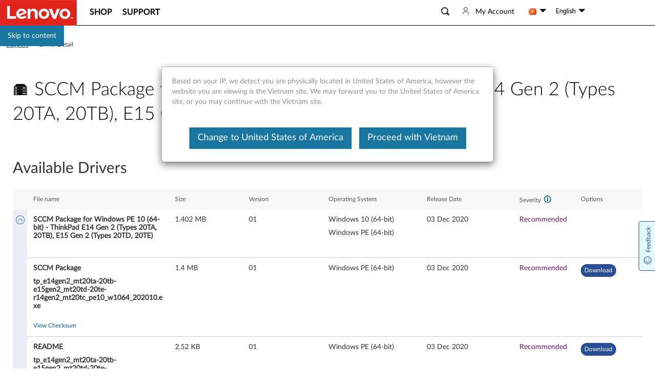

--- FILE ---
content_type: text/html; charset=utf-8
request_url: https://support.lenovo.com/vn/en/downloads/ds547277-sccm-package-for-windows-pe-10-64-bit-thinkpad-e14-gen-2-types20ta20tb-e15-gen-2-types20td20te
body_size: 84486
content:
<!DOCTYPE html>
<html dir="ltr" lang="en">

<head>
    <title>SCCM Package for Windows PE 10 (64-bit) - ThinkPad E14 Gen 2 (Types 20TA, 20TB), E15 Gen 2 (Types 20TD, 20TE) - Lenovo Support VN</title>
    <meta charset="utf-8">
<meta http-equiv="X-UA-Compatible" content="IE=edge">
<meta name="viewport" content="width=device-width, initial-scale=1.0">
<meta itemprop="server-info" content="UIF4" />
<meta itemprop="version" content="v2026.0128.2" />
       <meta name="keyword" content="sccm,Microsoft System Center Configuration Manager ,windows pe,e14 gen 2,e15 gen 2,DS547277" />
     <meta name="Description" content="sccm package" />
     <link rel="canonical" href="https://support.lenovo.com/vn/en/downloads/ds547277-sccm-package-for-windows-pe-10-64-bit-thinkpad-e14-gen-2-types20ta20tb-e15-gen-2-types20td20te">
      <meta name="Title" content="SCCM Package for Windows PE 10 (64-bit) - ThinkPad E14 Gen 2 (Types 20TA, 20TB), E15 Gen 2 (Types 20TD, 20TE) - Lenovo Support VN" />
     <meta name="Language" content="en" />
     <meta name="Country" content="vn" />
     <meta name="PageStatus" content="Active" />
     <meta name="Lenovo.Language" content="en" />
     <meta name="Lenovo.Country" content="vn" />
     <meta name="InternalSearchCanonical" content="https://support.lenovo.com/vn/en/downloads/ds547277-sccm-package-for-windows-pe-10-64-bit-thinkpad-e14-gen-2-types20ta20tb-e15-gen-2-types20td20te" />
     <meta name="google-site-verification" content="w2Neubht7tF2aEipyjv_-ryMXzTv1CX37U0SODgD_LA" />
     <meta name="Domain" content="support:drivers:details" />
     <meta name="_token" content="1MY/sOvOX6gOyAtdQFiQsU" />

    <!-- [EOM-5274] 满足cecEuropeForceEnglishFlag为true,默认en -->
<link rel="preload" href="/api/translations/en/all.js?v=202601232014" as="script">
<link rel="preload" href="/esv4/js/mse-libs.bundle.1d5ab3e187643a97596ca1b98771bbeb.js" as="script">
<link rel="preload" href="/esv4/js/mse-vendors.bundle.9ab1a98d3a8155537fd0209a7f91bd9e.js" as="script">
<link rel="preconnect" href="//s2.go-mpulse.net">
<link rel="dns-prefetch" href="//digitalfeedback.us.confirmit.com">
<link rel="dns-prefetch" href="//assets.adobedtm.com">
<link rel="dns-prefetch" href="//maps.googleapis.com">
<link rel="dns-prefetch" href="//download.lenovo.com">
<link rel="dns-prefetch" href="//passport.lenovo.com">
<link rel="dns-prefetch" href="//t.lenovo.com">
<link rel="dns-prefetch" href="//dntcl.qualaroo.com">
<link rel="dns-prefetch" href="//cdn.quantummetric.com">


    <link rel="shortcut icon" href="/esv4/images/l-favicon.ico" type="image/vnd.microsoft.icon">
    <script type="text/javascript" src="https://support.lenovo.com/static/7da3bfb858525e0c9283ae62ab0e520e052d0012a5c365" async ></script><script type="text/javascript">
var lmd = window.lmd || {"loginInfo":{"loginStatus":"logged out","lenovoID":"caa1e817-a7cc-43ff-8083-74e3e8dfb236","event":{"type":"eSupport_Logout","name":"eSupport_Logout","action":"Page Load"}},"cc":"vn","bu":"support","language":"en","section":"support","subsection":"/downloads/ds547277-sccm-package-for-windows-pe-10-64-bit-thinkpad-e14-gen-2-types20ta20tb-e15-gen-2-types20td20te","pageType":"SupportPage","countrysource":"us","keyword":"Lenovo global support","Description":"Lenovo Global Support Home","ipAddress":"3.144.89.97","docID":"ds547277-sccm-package-for-windows-pe-10-64-bit-thinkpad-e14-gen-2-types20ta20tb-e15-gen-2-types20td20te","docType":"downloads"};
</script>
    <script async type="text/javascript" src="//assets.adobedtm.com/498114d772a9/6d11747b73d1/launch-ENf21e1fe3b8f547fd9e6c8ae1af4b8762.min.js"></script>
    <script type="text/javascript">
var customData = window.customData || {"docId":"ds547277-sccm-package-for-windows-pe-10-64-bit-thinkpad-e14-gen-2-types20ta20tb-e15-gen-2-types20td20te","equalweb":true,"attributes":{"Brocade":"false","Secured":"false","RequireLogin":"false","PNCheck":"false","AlertDataLoss":"false","InWarranty":"false","RealDocId":"DS547277","Public":"false","Entitled":"false","OEMOnly":"false"},"id":["DS547277-SCCM-PACKAGE-FOR-WINDOWS-PE-10-64-BIT-THINKPAD-E14-GEN-2-TYPES20TA20TB-E15-GEN-2-TYPES20TD20TE","DS547277","D8F888F0-1A4E-11EB-9A42-55A0A44AE855"],"type":"Driver","driver":{"message":"succeed","body":{"DriverDetails":{"DocId":"DS547277","Title":"SCCM Package for Windows PE 10 (64-bit) - ThinkPad E14 Gen 2 (Types 20TA, 20TB), E15 Gen 2 (Types 20TD, 20TE)","OperatingSystemKeys":["Windows 10 (64-bit)","Windows PE (64-bit)"],"Alias":"","Description":"sccm package","Body":"","Files":[{"Name":"SCCM Package","TypeString":"EXE","Version":"01","URL":"https://download.lenovo.com/pccbbs/mobiles/tp_e14gen2_mt20ta-20tb-e15gen2_mt20td-20te-r14gen2_mt20tc_pe10_w1064_202010.exe","Size":"1.4 MB","SHA1":"f6ff1368c5a7744dedd8579a8d24475d6adef128","SHA256":"4072cca7cf7addd8b75e74fae361470920582ca0b22a1bf28615edbe50a5927c","MD5":"4fd61436f724e6f777604e168acff8a1","Priority":"Recommended","PriorityWeight":2,"ReadmeUrl":"","HasReadme":false,"OperatingSystemKeys":["Windows PE (64-bit)"],"TypeEnString":"","FileName":"exe","DataIndicator":"","Date":{"Unix":1606971960000},"Released":{"Unix":1606971960000}},{"Name":"README","TypeString":"TXT README","Version":"01","URL":"https://download.lenovo.com/pccbbs/mobiles/tp_e14gen2_mt20ta-20tb-e15gen2_mt20td-20te-r14gen2_mt20tc_pe10_w1064_202010.txt","Size":"2.52 KB","SHA1":"d5d9cb52aba9fd7d850fdb2a687b712237a7c4b5","SHA256":"7c4ae701f76e5e125a0ccdfea89ccdf943ea6e819d01a6b434e91d4eec63c789","MD5":"47c977f0c63f019a0abbb12c25295900","Priority":"Recommended","PriorityWeight":2,"ReadmeUrl":"","HasReadme":false,"OperatingSystemKeys":["Windows PE (64-bit)"],"TypeEnString":"","FileName":"txt","DataIndicator":"","Date":{"Unix":1606973040000},"Released":{"Unix":1606973040000}}],"Audiences":[{"Id":"ANONYMOUS","Name":"Anonymous"}],"InWarranty":false,"RequireLogin":false,"Supersedes":[],"Codependencies":[],"FixID":"","AlertDataLoss":false,"Type":"Driver","Countries":[],"LanguageCode":"en","Categories":[{"Name":"Enterprise Management","Classify":"dl-category-enterprise","ID":"4A3CC709-438F-487D-8739-4104CE73D368"}],"DCGFixIDNamingGuideImageUrl":"","MetaData":"sccm,Microsoft System Center Configuration Manager ,windows pe,e14 gen 2,e15 gen 2,DS547277","RebootRequired":0,"PNCheck":false,"Brocade":false,"Eods":"","RestrictedCountries":[],"productGUIDs":["FE50EB9A-FD6B-4388-94A0-34CD312290E0","3A12486B-9F50-4CE1-BA75-0402E1288E8F"],"RedirectCode":0,"RedirectTo":"","ID":["DS547277-SCCM-PACKAGE-FOR-WINDOWS-PE-10-64-BIT-THINKPAD-E14-GEN-2-TYPES20TA20TB-E15-GEN-2-TYPES20TD20TE","DS547277","D8F888F0-1A4E-11EB-9A42-55A0A44AE855"],"OEMOnly":false,"NoIndex":0,"SEOH1Content":"","TemplateType":0,"Templates":[{"TId":0,"Title":"","Body":"<p>Please refer to the README file for the following:</p>\n\n<ul>\n\t<li>Supported Products and Operating Systems</li>\n\t<li>Installation Instructions</li>\n\t<li>Determining Which Version is installed</li>\n\t<li>Complete list of summary of changes</li>\n\t<li>Known limitations (if any)</li>\n</ul>\n<div id=\"divauto-tranmt\" data-mt=\"0\"  style=\"display:none; \"></div>","Attributes":{},"Label":"others","Sort":3}],"attributes":{"Brocade":"false","Secured":"false","RequireLogin":"false","PNCheck":"false","AlertDataLoss":"false","InWarranty":"false","RealDocId":"DS547277","Public":"false","Entitled":"false","OEMOnly":"false"},"Date":{"Unix":1606973100000},"Updated":{"Unix":1606973130000},"OriginalRelease":{"Unix":1604020928000},"isFirmwareDock":false,"Released":null},"ChangeLogText":null}},"isShowBanner":true,"isShowNavigation":false,"standalonePageConfig":{"showSecondNavBar":false},"isFcclRelated":false,"enableRewardsCountry":"US|CA|AU|JP|GB|DE|FR","countryLanguageMapping":"{\"US\":\"EN\",\"CA\":\"EN,FR\",\"AU\":\"EN\",\"NZ\":\"EN\",\"CH\":\"DE,FR\",\"BE\":\"NL,FR\",\"NO\":\"NB\",\"SE\":\"SV\",\"FI\":\"FI\",\"DK\":\"DA\",\"AT\":\"DE\",\"ES\":\"ES\",\"NL\":\"NL\",\"IT\":\"IT\",\"DE\":\"DE\",\"FR\":\"FR\",\"GB\":\"EN\",\"IE\":\"EN\",\"UU\":\"EN\",\"CO\":\"ES\",\"BR\":\"PT\",\"MX\":\"ES\",\"MY\":\"EN\",\"KR\":\"KO\",\"SG\":\"EN\",\"IN\":\"EN\",\"HK\":\"EN\",\"TH\":\"TH\",\"TW\":\"ZH\",\"PT\":\"PT\",\"AR\":\"ES\",\"CL\":\"ES\",\"PE\":\"ES\",\"JP\":\"JA\",\"PH\":\"EN\"}","inlineLenaUrl":"https://us-llm.lena.lenovo.com/inline/js/kd-bot-plugins.umd.cjs","inlineLenaEnv":"PROD","enablePremierInlineLena":"true","premierInlineLenaUsURL":"https://lupe-na-llm.lena.lenovo.com","premierInlineLenaWwURL":"https://lupe-sg-llm.lena.lenovo.com"};
var _webAPIUrl = window._webAPIUrl || "https://supportapi.lenovo.com";
var config = window.config || {"realms":{"ALL":{"Brands":["EBG","TPG","IPG","MOTO","PHONE","TABLET","SMART","FCCL"],"CountryCatalog":true,"DefaultSiteUrl":"https://support.lenovo.com","Id":"Realm.ALL","IsFallbackContent":false,"IsFallbackSitecore":false},"EBG":{"Brands":["EBG"],"CountryCatalog":false,"DefaultSiteUrl":"https://datacentersupport.lenovo.com","Id":"Realm.DCG","IsFallbackContent":true,"IsFallbackSitecore":false},"PHONE":{"Brands":["PHONE"],"CountryCatalog":false,"DefaultSiteUrl":"https://lenovomobilesupport.lenovo.com","Id":"Realm.MBG","IsFallbackContent":false,"IsFallbackSitecore":false},"MOTO":{"Brands":["MOTO"],"CountryCatalog":true,"DefaultSiteUrl":"https://support.motorola.com","Id":"Realm.MOTO","IsFallbackContent":true,"IsFallbackSitecore":true},"TABLET":{"Brands":["TABLET","TPG","IPG","FCCL"],"CountryCatalog":true,"DefaultSiteUrl":"https://pcsupport.lenovo.com","Id":"Realm.PCG","IsFallbackContent":false,"IsFallbackSitecore":false},"TPG":{"Brands":["TABLET","TPG","IPG","FCCL"],"CountryCatalog":true,"DefaultSiteUrl":"https://pcsupport.lenovo.com","Id":"Realm.PCG","IsFallbackContent":false,"IsFallbackSitecore":false},"IPG":{"Brands":["TABLET","TPG","IPG","FCCL"],"CountryCatalog":true,"DefaultSiteUrl":"https://pcsupport.lenovo.com","Id":"Realm.PCG","IsFallbackContent":false,"IsFallbackSitecore":false},"FCCL":{"Brands":["TABLET","TPG","IPG","FCCL"],"CountryCatalog":true,"DefaultSiteUrl":"https://pcsupport.lenovo.com","Id":"Realm.PCG","IsFallbackContent":false,"IsFallbackSitecore":false},"SMART":{"Brands":["SMART"],"CountryCatalog":false,"DefaultSiteUrl":"https://smartsupport.lenovo.com","Id":"Realm.SMART","IsFallbackContent":false,"IsFallbackSitecore":false}},"DynamicItems":{},"translations":{},"user":{"CurrentRealm":"REALM.ALL","Authentication":0,"Country":"vn","Id":"caa1e817-a7cc-43ff-8083-74e3e8dfb236","Language":"en","LoggedIn":false,"Cart":"public","Cc":false,"Email":""},"hostName":"mse","supportSales":false,"showTaxText":false,"chinaWebsite":"https://newsupport.lenovo.com.cn","adjustPremierPremiunCare":false,"footprintsUrl":"https://download.lenovo.com/BannerManagement/track/footprints.js","countryLanguageMapping":{"US":"EN","CA":"EN,FR","AU":"EN","NZ":"EN","CH":"DE,FR","BE":"NL,FR","NO":"NB","SE":"SV","FI":"FI","DK":"DA","AT":"DE","ES":"ES","NL":"NL","IT":"IT","DE":"DE","FR":"FR","GB":"EN","IE":"EN","UU":"EN","CO":"ES","BR":"PT","MX":"ES","MY":"EN","KR":"KO","SG":"EN","IN":"EN","HK":"EN","TH":"TH","TW":"ZH","PT":"PT","AR":"ES","CL":"ES","PE":"ES","JP":"JA","PH":"EN"},"ua":{"ua":"Mozilla/5.0 (Macintosh; Intel Mac OS X 10_15_7) AppleWebKit/537.36 (KHTML, like Gecko) Chrome/131.0.0.0 Safari/537.36; ClaudeBot/1.0; +claudebot@anthropic.com)","browser":{"name":"Chrome","version":"131.0.0.0","major":"131"},"engine":{"name":"Blink","version":"131.0.0.0"},"os":{"name":"Mac OS","version":"10.15.7"},"device":{},"cpu":{}}};
var MSELocaltionCountryByIP = window.MSELocaltionCountryByIP || "us";
var VersionRules = window.VersionRules || [{"pattern":{},"rule":"^/api/translations/","version":"202601232014"},{"pattern":{},"rule":"^/api/products/","version":"202601282020"},{"pattern":{},"rule":"/catalogallproducts.js","version":"202601282014"},{"pattern":{},"rule":"^(http(s)?:)?//","version":""},{"pattern":{},"rule":".*","version":"202601232014"}];
var whetherUseEOSNav = window.whetherUseEOSNav || false;
var Resources = window.Resources || {"ai-search":{"styles":["/esv4/ai-search/app-2f7f2b2579.min.css"],"scripts":["/esv4/ai-search/app-2f7f2b2579.min.js"]},"caps":{"styles":["/esv4/caps/app-86f17b706d.min.css"],"scripts":["/esv4/caps/app-86f17b706d.min.js"]},"contents-iframe":{"styles":["/esv4/contents-iframe/app-f9d6147a16.min.css"],"scripts":["/esv4/contents-iframe/app-f9d6147a16.min.js"]},"csp-article":{"styles":["/esv4/csp-article/app-e88ba70841.min.css"],"scripts":["/esv4/csp-article/app-e88ba70841.min.js"]},"csp-category":{"styles":["/esv4/csp-category/app-6fb0d77e11.min.css"],"scripts":["/esv4/csp-category/app-6fb0d77e11.min.js"]},"csp-cllist":{"styles":["/esv4/csp-cllist/app-b63bd0a461.min.css"],"scripts":["/esv4/csp-cllist/app-b63bd0a461.min.js"]},"csp-home":{"styles":["/esv4/csp-home/app-f1b20b3739.min.css"],"scripts":["/esv4/csp-home/app-f1b20b3739.min.js"]},"csp-mobile-search":{"styles":["/esv4/csp-mobile-search/app-1c67c7fc23.min.css"],"scripts":["/esv4/csp-mobile-search/app-1c67c7fc23.min.js"]},"csp-search":{"styles":["/esv4/csp-search/app-4fd83b2dff.min.css"],"scripts":["/esv4/csp-search/app-4fd83b2dff.min.js"]},"dita":{"styles":["/esv4/dita/app-298942545e.min.css"],"scripts":["/esv4/dita/app-298942545e.min.js"]},"empty":{"styles":[],"scripts":["/esv4/empty/app-905f21e741.min.js"]},"home-page":{"styles":["/esv4/home-page/app-ab62eb5e4b.min.css"],"scripts":["/esv4/home-page/app-ab62eb5e4b.min.js"]},"lite-consumer-ars":{"styles":["/esv4/lite-consumer-ars/app-9edf106740.min.css"],"scripts":["/esv4/lite-consumer-ars/app-9edf106740.min.js"]},"lite-deviceinfo-iframe":{"styles":["/esv4/lite-deviceinfo-iframe/app-5d9fd5d406.min.css"],"scripts":["/esv4/lite-deviceinfo-iframe/app-5d9fd5d406.min.js"]},"lite-ht-diagnostic":{"styles":["/esv4/lite-ht-diagnostic/app-63b245938e.min.css"],"scripts":["/esv4/lite-ht-diagnostic/app-63b245938e.min.js"]},"lite-lena-iframe":{"styles":["/esv4/lite-lena-iframe/app-4141f94b43.min.css"],"scripts":["/esv4/lite-lena-iframe/app-4141f94b43.min.js"]},"lite-lenovohelp-iframe":{"styles":["/esv4/lite-lenovohelp-iframe/app-5898a90af9.min.css"],"scripts":["/esv4/lite-lenovohelp-iframe/app-5898a90af9.min.js"]},"lite-lla":{"styles":["/esv4/lite-lla/app-24ccd163ee.min.css"],"scripts":["/esv4/lite-lla/app-24ccd163ee.min.js"]},"lite-medion-redemption":{"styles":["/esv4/lite-medion-redemption/app-bda45d04d2.min.css"],"scripts":["/esv4/lite-medion-redemption/app-bda45d04d2.min.js"]},"lite-parts-buynow":{"styles":["/esv4/lite-parts-buynow/app-ef6f9f6783.min.css"],"scripts":["/esv4/lite-parts-buynow/app-ef6f9f6783.min.js"]},"lite-parts-clearance":{"styles":["/esv4/lite-parts-clearance/app-060be8d1ac.min.css"],"scripts":["/esv4/lite-parts-clearance/app-060be8d1ac.min.js"]},"lite-parts-lookup":{"styles":["/esv4/lite-parts-lookup/app-89a1e5d116.min.css"],"scripts":["/esv4/lite-parts-lookup/app-89a1e5d116.min.js"]},"lite-parts-vantageinapp":{"styles":[],"scripts":["/esv4/lite-parts-vantageinapp/app-ee5c284c3e.min.js"]},"lite-psp-diagnostics-eticketing":{"styles":["/esv4/lite-psp-diagnostics-eticketing/app-c74d6b0795.min.css"],"scripts":["/esv4/lite-psp-diagnostics-eticketing/app-c74d6b0795.min.js"]},"lite-psp-diagnostics":{"styles":["/esv4/lite-psp-diagnostics/app-5533d922ca.min.css"],"scripts":["/esv4/lite-psp-diagnostics/app-5533d922ca.min.js"]},"lite-psp-downloads":{"styles":["/esv4/lite-psp-downloads/app-43eba7f2fd.min.css"],"scripts":["/esv4/lite-psp-downloads/app-43eba7f2fd.min.js"]},"lite-psp-troubleshoot-eticketing":{"styles":["/esv4/lite-psp-troubleshoot-eticketing/app-4539d1406c.min.css"],"scripts":["/esv4/lite-psp-troubleshoot-eticketing/app-4539d1406c.min.js"]},"lite-psp-troubleshoot":{"styles":["/esv4/lite-psp-troubleshoot/app-d128d909ab.min.css"],"scripts":["/esv4/lite-psp-troubleshoot/app-d128d909ab.min.js"]},"lite-recovery-media":{"styles":["/esv4/lite-recovery-media/app-50fd04646a.min.css"],"scripts":["/esv4/lite-recovery-media/app-50fd04646a.min.js"]},"lite-smartidentity":{"styles":["/esv4/lite-smartidentity/app-cee98b5860.min.css"],"scripts":["/esv4/lite-smartidentity/app-cee98b5860.min.js"]},"lite-smartlock-bindemail":{"styles":["/esv4/lite-smartlock-bindemail/app-e65922b692.min.css"],"scripts":["/esv4/lite-smartlock-bindemail/app-e65922b692.min.js"]},"lite-smartlock-saas":{"styles":["/esv4/lite-smartlock-saas/app-1e3a753fc3.min.css"],"scripts":["/esv4/lite-smartlock-saas/app-1e3a753fc3.min.js"]},"lite-smartlock":{"styles":["/esv4/lite-smartlock/app-02c740d4b2.min.css"],"scripts":["/esv4/lite-smartlock/app-02c740d4b2.min.js"]},"lite-smartperformance":{"styles":["/esv4/lite-smartperformance/app-4f202030b2.min.css"],"scripts":["/esv4/lite-smartperformance/app-4f202030b2.min.js"]},"lite-smartprivacy":{"styles":["/esv4/lite-smartprivacy/app-9df946885b.min.css"],"scripts":["/esv4/lite-smartprivacy/app-9df946885b.min.js"]},"lite-subscriptions":{"styles":["/esv4/lite-subscriptions/app-03794b2c3a.min.css"],"scripts":["/esv4/lite-subscriptions/app-03794b2c3a.min.js"]},"lite-tablet-iframe":{"styles":["/esv4/lite-tablet-iframe/app-25dd8491a5.min.css"],"scripts":["/esv4/lite-tablet-iframe/app-25dd8491a5.min.js"]},"lite-upgradwarranty":{"styles":["/esv4/lite-upgradwarranty/app-e718a9b6f6.min.css"],"scripts":["/esv4/lite-upgradwarranty/app-e718a9b6f6.min.js"]},"lite-vantage-device-registration":{"styles":["/esv4/lite-vantage-device-registration/app-5ff451305d.min.css"],"scripts":["/esv4/lite-vantage-device-registration/app-5ff451305d.min.js"]},"lite-vantage-iframe":{"styles":["/esv4/lite-vantage-iframe/app-11274dcce4.min.css"],"scripts":["/esv4/lite-vantage-iframe/app-11274dcce4.min.js"]},"lite-vantage-warranty-status":{"styles":["/esv4/lite-vantage-warranty-status/app-a71fb274fa.min.css"],"scripts":["/esv4/lite-vantage-warranty-status/app-a71fb274fa.min.js"]},"lite-video":{"styles":["/esv4/lite-video/app-218b57205f.min.css"],"scripts":["/esv4/lite-video/app-218b57205f.min.js"]},"newsearchbox":{"styles":[],"scripts":["/esv4/newsearchbox/app-b2886b1079.min.js"]},"psp-accessory":{"styles":["/esv4/psp-accessory/app-962dd3bc97.min.css"],"scripts":["/esv4/psp-accessory/app-962dd3bc97.min.js"]},"psp-contactus":{"styles":["/esv4/psp-contactus/app-a498bcb8ff.min.css"],"scripts":["/esv4/psp-contactus/app-a498bcb8ff.min.js"]},"psp-diagnostics-troubleshooting":{"styles":["/esv4/psp-diagnostics-troubleshooting/app-4e4293d40d.min.css"],"scripts":["/esv4/psp-diagnostics-troubleshooting/app-4e4293d40d.min.js"]},"psp-diagnostics":{"styles":["/esv4/psp-diagnostics/app-94c3ce6dbf.min.css"],"scripts":["/esv4/psp-diagnostics/app-94c3ce6dbf.min.js"]},"psp-document-userguide":{"styles":["/esv4/psp-document-userguide/app-15e195c9ca.min.css"],"scripts":["/esv4/psp-document-userguide/app-15e195c9ca.min.js"]},"psp-document":{"styles":["/esv4/psp-document/app-dbdd5c16ef.min.css"],"scripts":["/esv4/psp-document/app-dbdd5c16ef.min.js"]},"psp-documentation":{"styles":["/esv4/psp-documentation/app-8ce7c2b164.min.css"],"scripts":["/esv4/psp-documentation/app-8ce7c2b164.min.js"]},"psp-documentationdetail":{"styles":["/esv4/psp-documentationdetail/app-72efb693e2.min.css"],"scripts":["/esv4/psp-documentationdetail/app-72efb693e2.min.js"]},"psp-downloads":{"styles":["/esv4/psp-downloads/app-9d910c07dd.min.css"],"scripts":["/esv4/psp-downloads/app-9d910c07dd.min.js"]},"psp-home-light":{"styles":["/esv4/psp-home-light/app-30afd332dc.min.css"],"scripts":["/esv4/psp-home-light/app-30afd332dc.min.js"]},"psp-home":{"styles":["/esv4/psp-home/app-c7e7a19949.min.css"],"scripts":["/esv4/psp-home/app-c7e7a19949.min.js"]},"psp-layout-fccl":{"styles":[],"scripts":["/esv4/psp-layout-fccl/app-7755924064.min.js"]},"psp-layout-light":{"styles":[],"scripts":["/esv4/psp-layout-light/app-a4b0782376.min.js"]},"psp-layout":{"styles":[],"scripts":["/esv4/psp-layout/app-68e32ab3bb.min.js"]},"psp-more":{"styles":["/esv4/psp-more/app-1d6cf11b1d.min.css"],"scripts":["/esv4/psp-more/app-1d6cf11b1d.min.js"]},"psp-parts":{"styles":["/esv4/psp-parts/app-d720dd6f1d.min.css"],"scripts":["/esv4/psp-parts/app-d720dd6f1d.min.js"]},"psp-qrhome-pwa":{"styles":["/esv4/psp-qrhome-pwa/app-10a6f9df6f.min.css"],"scripts":["/esv4/psp-qrhome-pwa/app-10a6f9df6f.min.js"]},"psp-qrhome":{"styles":["/esv4/psp-qrhome/app-53a34d4d62.min.css"],"scripts":["/esv4/psp-qrhome/app-53a34d4d62.min.js"]},"psp-repair":{"styles":["/esv4/psp-repair/app-429ea6ba05.min.css"],"scripts":["/esv4/psp-repair/app-429ea6ba05.min.js"]},"psp-selfrepair":{"styles":["/esv4/psp-selfrepair/app-be738b0e9b.min.css"],"scripts":["/esv4/psp-selfrepair/app-be738b0e9b.min.js"]},"psp-selfrepairar":{"styles":["/esv4/psp-selfrepairar/app-e4c58339d0.min.css"],"scripts":["/esv4/psp-selfrepairar/app-e4c58339d0.min.js"]},"psp-tb-selfrepair":{"styles":["/esv4/psp-tb-selfrepair/app-cfbbcbfad9.min.css"],"scripts":["/esv4/psp-tb-selfrepair/app-cfbbcbfad9.min.js"]},"psp-troubleshoot":{"styles":["/esv4/psp-troubleshoot/app-8eca45e985.min.css"],"scripts":["/esv4/psp-troubleshoot/app-8eca45e985.min.js"]},"psp-warranty":{"styles":["/esv4/psp-warranty/app-4bdd21cfd3.min.css"],"scripts":["/esv4/psp-warranty/app-4bdd21cfd3.min.js"]},"shop-login":{"styles":["/esv4/shop-login/app-bf2bd229f2.min.css"],"scripts":["/esv4/shop-login/app-bf2bd229f2.min.js"]},"shoppingcart":{"styles":["/esv4/shoppingcart/app-168ddd6790.min.css"],"scripts":["/esv4/shoppingcart/app-168ddd6790.min.js"]},"smart-avatar":{"styles":[],"scripts":["/esv4/smart-avatar/app-3cf640eb32.min.js"]},"standalone-accessorieslookup":{"styles":["/esv4/standalone-accessorieslookup/app-97663dc5aa.min.css"],"scripts":["/esv4/standalone-accessorieslookup/app-97663dc5aa.min.js"]},"standalone-adi-checking":{"styles":["/esv4/standalone-adi-checking/app-012b8848d5.min.css"],"scripts":["/esv4/standalone-adi-checking/app-012b8848d5.min.js"]},"standalone-applyregistration":{"styles":["/esv4/standalone-applyregistration/app-f1ddeae029.min.css"],"scripts":["/esv4/standalone-applyregistration/app-f1ddeae029.min.js"]},"standalone-ars_intake":{"styles":["/esv4/standalone-ars_intake/app-b5f563e07e.min.css"],"scripts":["/esv4/standalone-ars_intake/app-b5f563e07e.min.js"]},"standalone-ars_partner":{"styles":["/esv4/standalone-ars_partner/app-d4f480986d.min.css"],"scripts":["/esv4/standalone-ars_partner/app-d4f480986d.min.js"]},"standalone-ars_tradein":{"styles":["/esv4/standalone-ars_tradein/app-ab9e210043.min.css"],"scripts":["/esv4/standalone-ars_tradein/app-ab9e210043.min.js"]},"standalone-bannermaintenance":{"styles":["/esv4/standalone-bannermaintenance/app-bb4ffdd5a5.min.css"],"scripts":["/esv4/standalone-bannermaintenance/app-bb4ffdd5a5.min.js"]},"standalone-basicsolution":{"styles":["/esv4/standalone-basicsolution/app-f34ba02173.min.css"],"scripts":["/esv4/standalone-basicsolution/app-f34ba02173.min.js"]},"standalone-basicwarrantylookup":{"styles":["/esv4/standalone-basicwarrantylookup/app-dee667d31b.min.css"],"scripts":["/esv4/standalone-basicwarrantylookup/app-dee667d31b.min.js"]},"standalone-batchwarrantylookup":{"styles":["/esv4/standalone-batchwarrantylookup/app-343c186318.min.css"],"scripts":["/esv4/standalone-batchwarrantylookup/app-343c186318.min.js"]},"standalone-blank":{"styles":["/esv4/standalone-blank/app-6b23b4ab3a.min.css"],"scripts":["/esv4/standalone-blank/app-6b23b4ab3a.min.js"]},"standalone-bulketicketing":{"styles":["/esv4/standalone-bulketicketing/app-3e9d84361f.min.css"],"scripts":["/esv4/standalone-bulketicketing/app-3e9d84361f.min.js"]},"standalone-bulkrepair":{"styles":["/esv4/standalone-bulkrepair/app-63322ed7a4.min.css"],"scripts":["/esv4/standalone-bulkrepair/app-63322ed7a4.min.js"]},"standalone-bulkrepairreport":{"styles":["/esv4/standalone-bulkrepairreport/app-2c52376dec.min.css"],"scripts":["/esv4/standalone-bulkrepairreport/app-2c52376dec.min.js"]},"standalone-bulkwarranty":{"styles":["/esv4/standalone-bulkwarranty/app-8e977495a5.min.css"],"scripts":["/esv4/standalone-bulkwarranty/app-8e977495a5.min.js"]},"standalone-callback_ivr":{"styles":["/esv4/standalone-callback_ivr/app-08d95d6241.min.css"],"scripts":["/esv4/standalone-callback_ivr/app-08d95d6241.min.js"]},"standalone-callback_ivroow":{"styles":["/esv4/standalone-callback_ivroow/app-fd13aaeadc.min.css"],"scripts":["/esv4/standalone-callback_ivroow/app-fd13aaeadc.min.js"]},"standalone-callback":{"styles":["/esv4/standalone-callback/app-99f83025e9.min.css"],"scripts":["/esv4/standalone-callback/app-99f83025e9.min.js"]},"standalone-cartsummary-blocked":{"styles":["/esv4/standalone-cartsummary-blocked/app-58fce2d8d9.min.css"],"scripts":["/esv4/standalone-cartsummary-blocked/app-58fce2d8d9.min.js"]},"standalone-cartsummary-redirect":{"styles":["/esv4/standalone-cartsummary-redirect/app-1af0feb638.min.css"],"scripts":["/esv4/standalone-cartsummary-redirect/app-1af0feb638.min.js"]},"standalone-cartsummary":{"styles":["/esv4/standalone-cartsummary/app-895c9dbb7a.min.css"],"scripts":["/esv4/standalone-cartsummary/app-895c9dbb7a.min.js"]},"standalone-cceticket":{"styles":["/esv4/standalone-cceticket/app-1011aea003.min.css"],"scripts":["/esv4/standalone-cceticket/app-1011aea003.min.js"]},"standalone-click2call":{"styles":["/esv4/standalone-click2call/app-7fea6c919a.min.css"],"scripts":["/esv4/standalone-click2call/app-7fea6c919a.min.js"]},"standalone-commonredirect":{"styles":["/esv4/standalone-commonredirect/app-da2379e540.min.css"],"scripts":["/esv4/standalone-commonredirect/app-da2379e540.min.js"]},"standalone-compatibility":{"styles":["/esv4/standalone-compatibility/app-61c9c3aa39.min.css"],"scripts":["/esv4/standalone-compatibility/app-61c9c3aa39.min.js"]},"standalone-contactcenter":{"styles":["/esv4/standalone-contactcenter/app-6eb1048b7d.min.css"],"scripts":["/esv4/standalone-contactcenter/app-6eb1048b7d.min.js"]},"standalone-contactnow":{"styles":["/esv4/standalone-contactnow/app-8a7bb25999.min.css"],"scripts":["/esv4/standalone-contactnow/app-8a7bb25999.min.js"]},"standalone-contactus-pdtree-landing":{"styles":["/esv4/standalone-contactus-pdtree-landing/app-0a02f43a38.min.css"],"scripts":["/esv4/standalone-contactus-pdtree-landing/app-0a02f43a38.min.js"]},"standalone-contactus-tiles-landing":{"styles":["/esv4/standalone-contactus-tiles-landing/app-c648e15c8f.min.css"],"scripts":["/esv4/standalone-contactus-tiles-landing/app-c648e15c8f.min.js"]},"standalone-contactus":{"styles":["/esv4/standalone-contactus/app-e577cf2b3d.min.css"],"scripts":["/esv4/standalone-contactus/app-e577cf2b3d.min.js"]},"standalone-customer_ars":{"styles":["/esv4/standalone-customer_ars/app-e115857742.min.css"],"scripts":["/esv4/standalone-customer_ars/app-e115857742.min.js"]},"standalone-driverdetail":{"styles":["/esv4/standalone-driverdetail/app-bd21b9b173.min.css"],"scripts":["/esv4/standalone-driverdetail/app-bd21b9b173.min.js"]},"standalone-emailsuccess":{"styles":["/esv4/standalone-emailSuccess/app-23473538b9.min.css"],"scripts":["/esv4/standalone-emailSuccess/app-23473538b9.min.js"]},"standalone-emailsupport":{"styles":["/esv4/standalone-emailsupport/app-efbf1c22b7.min.css"],"scripts":["/esv4/standalone-emailsupport/app-efbf1c22b7.min.js"]},"standalone-emailwithservice":{"styles":["/esv4/standalone-emailwithservice/app-226d097486.min.css"],"scripts":["/esv4/standalone-emailwithservice/app-226d097486.min.js"]},"standalone-eoslookup":{"styles":["/esv4/standalone-eoslookup/app-68cef29d41.min.css"],"scripts":["/esv4/standalone-eoslookup/app-68cef29d41.min.js"]},"standalone-epayposa":{"styles":["/esv4/standalone-epayposa/app-9aa1cbcb09.min.css"],"scripts":["/esv4/standalone-epayposa/app-9aa1cbcb09.min.js"]},"standalone-errorpage":{"styles":["/esv4/standalone-errorpage/app-5fecf4adad.min.css"],"scripts":["/esv4/standalone-errorpage/app-5fecf4adad.min.js"]},"standalone-escalation":{"styles":["/esv4/standalone-escalation/app-95b470ebf4.min.css"],"scripts":["/esv4/standalone-escalation/app-95b470ebf4.min.js"]},"standalone-eticketadminportal":{"styles":["/esv4/standalone-eticketadminportal/app-884e6eb834.min.css"],"scripts":["/esv4/standalone-eticketadminportal/app-884e6eb834.min.js"]},"standalone-etickets":{"styles":["/esv4/standalone-etickets/app-40f7b60235.min.css"],"scripts":["/esv4/standalone-etickets/app-40f7b60235.min.js"]},"standalone-eticketsrepairstatus":{"styles":["/esv4/standalone-eticketsrepairstatus/app-999a8cfb33.min.css"],"scripts":["/esv4/standalone-eticketsrepairstatus/app-999a8cfb33.min.js"]},"standalone-eticketwithbigeye":{"styles":["/esv4/standalone-eticketwithbigeye/app-72d01155b4.min.css"],"scripts":["/esv4/standalone-eticketwithbigeye/app-72d01155b4.min.js"]},"standalone-excel-parser":{"styles":["/esv4/standalone-excel-parser/app-3e6cd8f7e8.min.css"],"scripts":["/esv4/standalone-excel-parser/app-3e6cd8f7e8.min.js"]},"standalone-findmylogfile":{"styles":["/esv4/standalone-findmylogfile/app-8738f02649.min.css"],"scripts":["/esv4/standalone-findmylogfile/app-8738f02649.min.js"]},"standalone-flashredirect":{"styles":["/esv4/standalone-flashredirect/app-0672d602bd.min.css"],"scripts":["/esv4/standalone-flashredirect/app-0672d602bd.min.js"]},"standalone-glossary":{"styles":["/esv4/standalone-glossary/app-2a478ebfe5.min.css"],"scripts":["/esv4/standalone-glossary/app-2a478ebfe5.min.js"]},"standalone-handlemessage":{"styles":["/esv4/standalone-handlemessage/app-7d37771b77.min.css"],"scripts":["/esv4/standalone-handlemessage/app-7d37771b77.min.js"]},"standalone-ibmcallback":{"styles":["/esv4/standalone-ibmcallback/app-1a9fb9e6db.min.css"],"scripts":["/esv4/standalone-ibmcallback/app-1a9fb9e6db.min.js"]},"standalone-ibmschedulecallback":{"styles":["/esv4/standalone-ibmschedulecallback/app-35e68da06b.min.css"],"scripts":["/esv4/standalone-ibmschedulecallback/app-35e68da06b.min.js"]},"standalone-intel-admin":{"styles":["/esv4/standalone-intel-admin/app-3a48164f00.min.css"],"scripts":["/esv4/standalone-intel-admin/app-3a48164f00.min.js"]},"standalone-intel-warranty":{"styles":["/esv4/standalone-intel-warranty/app-4b83c8bbc6.min.css"],"scripts":["/esv4/standalone-intel-warranty/app-4b83c8bbc6.min.js"]},"standalone-iris":{"styles":["/esv4/standalone-iris/app-8c7ae5eb06.min.css"],"scripts":["/esv4/standalone-iris/app-8c7ae5eb06.min.js"]},"standalone-itsm-request":{"styles":["/esv4/standalone-itsm-request/app-abf08fba88.min.css"],"scripts":["/esv4/standalone-itsm-request/app-abf08fba88.min.js"]},"standalone-iws":{"styles":["/esv4/standalone-iws/app-06228fc920.min.css"],"scripts":["/esv4/standalone-iws/app-06228fc920.min.js"]},"standalone-iwsbatchquery":{"styles":["/esv4/standalone-iwsbatchquery/app-319e89c795.min.css"],"scripts":["/esv4/standalone-iwsbatchquery/app-319e89c795.min.js"]},"standalone-kmp-footer":{"styles":["/esv4/standalone-kmp-footer/app-22f58e477c.min.css"],"scripts":["/esv4/standalone-kmp-footer/app-22f58e477c.min.js"]},"standalone-kmp-header":{"styles":["/esv4/standalone-kmp-header/app-9334596363.min.css"],"scripts":["/esv4/standalone-kmp-header/app-9334596363.min.js"]},"standalone-layout":{"styles":[],"scripts":["/esv4/standalone-layout/app-4fdaf1474d.min.js"]},"standalone-lenovoapp":{"styles":["/esv4/standalone-lenovoapp/app-6fa8ffda30.min.css"],"scripts":["/esv4/standalone-lenovoapp/app-6fa8ffda30.min.js"]},"standalone-lenovorecovery":{"styles":["/esv4/standalone-lenovorecovery/app-f6dc18b3e8.min.css"],"scripts":["/esv4/standalone-lenovorecovery/app-f6dc18b3e8.min.js"]},"standalone-lenovorms":{"styles":["/esv4/standalone-lenovorms/app-b091255d28.min.css"],"scripts":["/esv4/standalone-lenovorms/app-b091255d28.min.js"]},"standalone-linuxorderlist":{"styles":["/esv4/standalone-linuxorderlist/app-aa9a7f640b.min.css"],"scripts":["/esv4/standalone-linuxorderlist/app-aa9a7f640b.min.js"]},"standalone-livechat":{"styles":["/esv4/standalone-livechat/app-815553249b.min.css"],"scripts":["/esv4/standalone-livechat/app-815553249b.min.js"]},"standalone-livechatucc":{"styles":["/esv4/standalone-livechatucc/app-f9acd29ced.min.css"],"scripts":["/esv4/standalone-livechatucc/app-f9acd29ced.min.js"]},"standalone-motoemail":{"styles":["/esv4/standalone-motoemail/app-439a7d25de.min.css"],"scripts":["/esv4/standalone-motoemail/app-439a7d25de.min.js"]},"standalone-msd_recommendation":{"styles":["/esv4/standalone-msd_recommendation/app-76c43b44a4.min.css"],"scripts":["/esv4/standalone-msd_recommendation/app-76c43b44a4.min.js"]},"standalone-mslivechat":{"styles":["/esv4/standalone-mslivechat/app-126a56b855.min.css"],"scripts":["/esv4/standalone-mslivechat/app-126a56b855.min.js"]},"standalone-mvs":{"styles":["/esv4/standalone-mvs/app-cf15d85216.min.css"],"scripts":["/esv4/standalone-mvs/app-cf15d85216.min.js"]},"standalone-mwdc":{"styles":["/esv4/standalone-mwdc/app-d70c40c7a4.min.css"],"scripts":["/esv4/standalone-mwdc/app-d70c40c7a4.min.js"]},"standalone-myapplication":{"styles":["/esv4/standalone-myapplication/app-b51fe6307e.min.css"],"scripts":["/esv4/standalone-myapplication/app-b51fe6307e.min.js"]},"standalone-newrdvd":{"styles":["/esv4/standalone-newrdvd/app-8c6c7db01d.min.css"],"scripts":["/esv4/standalone-newrdvd/app-8c6c7db01d.min.js"]},"standalone-optin-admin":{"styles":["/esv4/standalone-optin-admin/app-2e59885d8e.min.css"],"scripts":["/esv4/standalone-optin-admin/app-2e59885d8e.min.js"]},"standalone-optin":{"styles":["/esv4/standalone-optin/app-3afc76726e.min.css"],"scripts":["/esv4/standalone-optin/app-3afc76726e.min.js"]},"standalone-orderlist":{"styles":["/esv4/standalone-orderlist/app-afaa3a490d.min.css"],"scripts":["/esv4/standalone-orderlist/app-afaa3a490d.min.js"]},"standalone-parts-commodity":{"styles":["/esv4/standalone-parts-commodity/app-d1dbe94315.min.css"],"scripts":["/esv4/standalone-parts-commodity/app-d1dbe94315.min.js"]},"standalone-partsbulkorder":{"styles":["/esv4/standalone-partsbulkorder/app-596f215449.min.css"],"scripts":["/esv4/standalone-partsbulkorder/app-596f215449.min.js"]},"standalone-partslookup":{"styles":["/esv4/standalone-partslookup/app-01469a4bfe.min.css"],"scripts":["/esv4/standalone-partslookup/app-01469a4bfe.min.js"]},"standalone-paymentredirect":{"styles":[],"scripts":["/esv4/standalone-paymentredirect/app-7e3d44a744.min.js"]},"standalone-posasummary":{"styles":["/esv4/standalone-posasummary/app-47afe622e7.min.css"],"scripts":["/esv4/standalone-posasummary/app-47afe622e7.min.js"]},"standalone-powercord":{"styles":["/esv4/standalone-powercord/app-0162d54773.min.css"],"scripts":["/esv4/standalone-powercord/app-0162d54773.min.js"]},"standalone-prceticket":{"styles":["/esv4/standalone-prceticket/app-047cf64f7a.min.css"],"scripts":["/esv4/standalone-prceticket/app-047cf64f7a.min.js"]},"standalone-premiersupport_old":{"styles":["/esv4/standalone-premiersupport_old/app-a69a58a434.min.css"],"scripts":["/esv4/standalone-premiersupport_old/app-a69a58a434.min.js"]},"standalone-premiersupport":{"styles":["/esv4/standalone-premiersupport/app-8daa27cc78.min.css"],"scripts":["/esv4/standalone-premiersupport/app-8daa27cc78.min.js"]},"standalone-presales":{"styles":["/esv4/standalone-presales/app-25cda26b78.min.css"],"scripts":["/esv4/standalone-presales/app-25cda26b78.min.js"]},"standalone-productregistration":{"styles":["/esv4/standalone-productregistration/app-bea701c085.min.css"],"scripts":["/esv4/standalone-productregistration/app-bea701c085.min.js"]},"standalone-proofofpurchase":{"styles":["/esv4/standalone-proofofpurchase/app-64e80bade9.min.css"],"scripts":["/esv4/standalone-proofofpurchase/app-64e80bade9.min.js"]},"standalone-quotesummary_new":{"styles":["/esv4/standalone-quotesummary_new/app-efd9517180.min.css"],"scripts":["/esv4/standalone-quotesummary_new/app-efd9517180.min.js"]},"standalone-quotesummary":{"styles":["/esv4/standalone-quotesummary/app-6706661d63.min.css"],"scripts":["/esv4/standalone-quotesummary/app-6706661d63.min.js"]},"standalone-rack-companion-file":{"styles":["/esv4/standalone-rack-companion-file/app-9bda6ef70c.min.css"],"scripts":["/esv4/standalone-rack-companion-file/app-9bda6ef70c.min.js"]},"standalone-recall":{"styles":["/esv4/standalone-recall/app-9d26b0804a.min.css"],"scripts":["/esv4/standalone-recall/app-9d26b0804a.min.js"]},"standalone-recoverymedia":{"styles":["/esv4/standalone-recoverymedia/app-985bac8763.min.css"],"scripts":["/esv4/standalone-recoverymedia/app-985bac8763.min.js"]},"standalone-recoverymediaadmin":{"styles":["/esv4/standalone-recoverymediaadmin/app-30b759cc54.min.css"],"scripts":["/esv4/standalone-recoverymediaadmin/app-30b759cc54.min.js"]},"standalone-redport-cec":{"styles":["/esv4/standalone-redport-cec/app-1eefe1f4cf.min.css"],"scripts":["/esv4/standalone-redport-cec/app-1eefe1f4cf.min.js"]},"standalone-redport-ordersummary":{"styles":["/esv4/standalone-redport-ordersummary/app-a8091fe723.min.css"],"scripts":["/esv4/standalone-redport-ordersummary/app-a8091fe723.min.js"]},"standalone-redport-posa":{"styles":["/esv4/standalone-redport-posa/app-c81c6d1654.min.css"],"scripts":["/esv4/standalone-redport-posa/app-c81c6d1654.min.js"]},"standalone-regemail":{"styles":["/esv4/standalone-regemail/app-448e9f78fb.min.css"],"scripts":["/esv4/standalone-regemail/app-448e9f78fb.min.js"]},"standalone-registrationreport":{"styles":["/esv4/standalone-registrationreport/app-e0c2d4baa5.min.css"],"scripts":["/esv4/standalone-registrationreport/app-e0c2d4baa5.min.js"]},"standalone-repair-my-device":{"styles":["/esv4/standalone-repair-my-device/app-03e5332b7a.min.css"],"scripts":["/esv4/standalone-repair-my-device/app-03e5332b7a.min.js"]},"standalone-repairstatus_new":{"styles":["/esv4/standalone-repairstatus_new/app-8d25feb847.min.css"],"scripts":["/esv4/standalone-repairstatus_new/app-8d25feb847.min.js"]},"standalone-repairstatus":{"styles":["/esv4/standalone-repairstatus/app-43ea2c4164.min.css"],"scripts":["/esv4/standalone-repairstatus/app-43ea2c4164.min.js"]},"standalone-repairstatusbatchquery":{"styles":["/esv4/standalone-repairstatusbatchquery/app-e4bdf83af7.min.css"],"scripts":["/esv4/standalone-repairstatusbatchquery/app-e4bdf83af7.min.js"]},"standalone-richcontent":{"styles":[],"scripts":["/esv4/standalone-richcontent/app-fe012cd07f.min.js"]},"standalone-rma":{"styles":["/esv4/standalone-rma/app-5acc724c1a.min.css"],"scripts":["/esv4/standalone-rma/app-5acc724c1a.min.js"]},"standalone-rmareport":{"styles":["/esv4/standalone-rmareport/app-ac63a7822b.min.css"],"scripts":["/esv4/standalone-rmareport/app-ac63a7822b.min.js"]},"standalone-rsa":{"styles":["/esv4/standalone-rsa/app-1633095b1b.min.css"],"scripts":["/esv4/standalone-rsa/app-1633095b1b.min.js"]},"standalone-securityvulnerability":{"styles":["/esv4/standalone-securityvulnerability/app-2353db71a2.min.css"],"scripts":["/esv4/standalone-securityvulnerability/app-2353db71a2.min.js"]},"standalone-selectproduct":{"styles":["/esv4/standalone-selectproduct/app-af10985054.min.css"],"scripts":["/esv4/standalone-selectproduct/app-af10985054.min.js"]},"standalone-selfrepair":{"styles":["/esv4/standalone-selfrepair/app-522fc60761.min.css"],"scripts":["/esv4/standalone-selfrepair/app-522fc60761.min.js"]},"standalone-serviceoffering":{"styles":["/esv4/standalone-serviceoffering/app-aeb86d0454.min.css"],"scripts":["/esv4/standalone-serviceoffering/app-aeb86d0454.min.js"]},"standalone-serviceofferingcbso":{"styles":["/esv4/standalone-serviceofferingcbso/app-a7d695c2b8.min.css"],"scripts":["/esv4/standalone-serviceofferingcbso/app-a7d695c2b8.min.js"]},"standalone-serviceprovider_new":{"styles":["/esv4/standalone-serviceprovider_new/app-0d7685eb56.min.css"],"scripts":["/esv4/standalone-serviceprovider_new/app-0d7685eb56.min.js"]},"standalone-serviceprovider":{"styles":["/esv4/standalone-serviceprovider/app-a2f1e1e299.min.css"],"scripts":["/esv4/standalone-serviceprovider/app-a2f1e1e299.min.js"]},"standalone-sitemap":{"styles":["/esv4/standalone-sitemap/app-6f30999030.min.css"],"scripts":["/esv4/standalone-sitemap/app-6f30999030.min.js"]},"standalone-smart-retail-service":{"styles":["/esv4/standalone-smart-retail-service/app-1b6e7dfb99.min.css"],"scripts":["/esv4/standalone-smart-retail-service/app-1b6e7dfb99.min.js"]},"standalone-storage":{"styles":["/esv4/standalone-storage/app-deda0d4a14.min.css"],"scripts":["/esv4/standalone-storage/app-deda0d4a14.min.js"]},"standalone-storagepubs":{"styles":["/esv4/standalone-storagepubs/app-a305f042ad.min.css"],"scripts":["/esv4/standalone-storagepubs/app-a305f042ad.min.js"]},"standalone-submitrequestonline":{"styles":["/esv4/standalone-submitrequestonline/app-a5adc28d7c.min.css"],"scripts":["/esv4/standalone-submitrequestonline/app-a5adc28d7c.min.js"]},"standalone-summaryreview":{"styles":["/esv4/standalone-summaryreview/app-c395b1ee68.min.css"],"scripts":["/esv4/standalone-summaryreview/app-c395b1ee68.min.js"]},"standalone-supportphonelist_old":{"styles":["/esv4/standalone-supportphonelist_old/app-563a5ba4c3.min.css"],"scripts":["/esv4/standalone-supportphonelist_old/app-563a5ba4c3.min.js"]},"standalone-supportphonelist":{"styles":["/esv4/standalone-supportphonelist/app-73955a32ba.min.css"],"scripts":["/esv4/standalone-supportphonelist/app-73955a32ba.min.js"]},"standalone-tips":{"styles":["/esv4/standalone-tips/app-e893b1a987.min.css"],"scripts":["/esv4/standalone-tips/app-e893b1a987.min.js"]},"standalone-upgradesbandwarranty":{"styles":["/esv4/standalone-upgradesbandwarranty/app-33820e6176.min.css"],"scripts":["/esv4/standalone-upgradesbandwarranty/app-33820e6176.min.js"]},"standalone-upgradesealedbattery":{"styles":["/esv4/standalone-upgradesealedbattery/app-6b62c5d750.min.css"],"scripts":["/esv4/standalone-upgradesealedbattery/app-6b62c5d750.min.js"]},"standalone-upgradewarranty":{"styles":[],"scripts":["/esv4/standalone-upgradewarranty/app-dba3becd0d.min.js"]},"standalone-warrantylookup":{"styles":["/esv4/standalone-warrantylookup/app-944b23bd2f.min.css"],"scripts":["/esv4/standalone-warrantylookup/app-944b23bd2f.min.js"]},"standalone-warrantylookupv2":{"styles":["/esv4/standalone-warrantylookupV2/app-a2ed871f18.min.css"],"scripts":["/esv4/standalone-warrantylookupV2/app-a2ed871f18.min.js"]},"standalone-webapi-userguide":{"styles":["/esv4/standalone-webapi-userguide/app-856f8368aa.min.css"],"scripts":["/esv4/standalone-webapi-userguide/app-856f8368aa.min.js"]},"standalone-xclaritytrial":{"styles":["/esv4/standalone-xclaritytrial/app-2a012fa808.min.css"],"scripts":["/esv4/standalone-xclaritytrial/app-2a012fa808.min.js"]},"three-steps":{"styles":["/esv4/three-steps/app-975fe6081b.min.css"],"scripts":["/esv4/three-steps/app-975fe6081b.min.js"]},"chunk-common":{"scripts":["/esv4/js/chunk-common.0db3630208.js"],"styles":["/esv4/css/chunk-common.0db3630208.css"]},"chunk-vendors":{"scripts":["/esv4/js/chunk-vendors.1686228a2f.js"],"styles":[]},"csp-libs":{"scripts":["/esv4/js/csp-libs.bundle.82603bc61923b9ce842e44ff1bf9eb74.js"],"styles":[]},"csp-vendors":{"scripts":["/esv4/js/csp-vendors.bundle.29c2dd22f4c46b62ea9531f118f754cb.js"],"styles":[]},"mse-libs":{"scripts":["/esv4/js/mse-libs.bundle.1d5ab3e187643a97596ca1b98771bbeb.js"],"styles":[]},"mse-vendors":{"scripts":["/esv4/js/mse-vendors.bundle.9ab1a98d3a8155537fd0209a7f91bd9e.js"],"styles":[]},"vue-libs":{"scripts":["/esv4/js/vue-libs.bundle.93bae6c6f9fd900fdfb03e06a25e7a55.js"],"styles":[]},"core-csp":{"scripts":[],"styles":["/esv4/stylesheets/core-csp.f85a895677.css"]},"core-dcg-light":{"scripts":[],"styles":["/esv4/stylesheets/core-dcg-light.28c7bc0ffd.css"]},"core-dcg":{"scripts":[],"styles":["/esv4/stylesheets/core-dcg.ca80d5a577.css"]},"core-global-light":{"scripts":[],"styles":["/esv4/stylesheets/core-global-light.de35b78e20.css"]},"core-global":{"scripts":[],"styles":["/esv4/stylesheets/core-global.b074256c0f.css"]},"core-mbg-light":{"scripts":[],"styles":["/esv4/stylesheets/core-mbg-light.17a548e679.css"]},"core-mbg":{"scripts":[],"styles":["/esv4/stylesheets/core-mbg.bd491247dd.css"]},"core-moto":{"scripts":[],"styles":["/esv4/stylesheets/core-moto.1a89b2d677.css"]},"core-pcg-light":{"scripts":[],"styles":["/esv4/stylesheets/core-pcg-light.1b88c8cf85.css"]},"core-pcg":{"scripts":[],"styles":["/esv4/stylesheets/core-pcg.80ba3bab29.css"]},"core-smart-light":{"scripts":[],"styles":["/esv4/stylesheets/core-smart-light.5f14520e24.css"]},"core-smart":{"scripts":[],"styles":["/esv4/stylesheets/core-smart.71c7af4527.css"]}};
</script>
    
        <script type="text/javascript">
var MSEPageSettings = window.MSEPageSettings || {"StandaloneBrocadeLockSNCaps":{"custom":{"isShowSerialSearch":false,"isShowLSBDetect":false,"isShowMyProducts":false,"isShowProductSearch":true,"isShowBroswerSearch":false,"capsMessage":{"descriptionKey":"caps description brocade","fullSearchPlaceholder":"caps full search placeholder brocade"},"currentQueryType":4,"searchDatasourceType":"serial","cacheResult":false}},"PspInwarriantySNCaps":{"custom":{"isShowSerialSearch":false,"isShowLSBDetect":false,"isShowMyProducts":false,"isShowProductSearch":true,"isShowBroswerSearch":false,"capsMessage":{"descriptionKey":"caps description brocade","fullSearchPlaceholder":"caps full search placeholder brocade"},"currentQueryType":4,"searchDatasourceType":"serial","cacheResult":false}},"PspBrocadeLockSNCaps":{"custom":{"isShowSerialSearch":false,"isShowLSBDetect":false,"isShowMyProducts":false,"isShowProductSearch":true,"isShowBroswerSearch":false,"capsMessage":{"descriptionKey":"caps description brocade","fullSearchPlaceholder":"caps full search placeholder brocade"},"currentQueryType":4,"searchDatasourceType":"serial","cacheResult":false}},"PNCheckCaps":{"custom":{"isShowSerialSearch":false,"isShowLSBDetect":false,"isShowMyProducts":false,"isShowProductSearch":true,"isShowBroswerSearch":false,"capsMessage":{"descriptionKey":"caps description pn check","fullSearchPlaceholder":"caps full search placeholder brocade"},"currentQueryType":4,"searchDatasourceType":"pn","cacheResult":false}},"ContentDetailCaps":{"custom":{"isShowSerialSearch":true,"isShowLSBDetect":true,"isShowMyProducts":true,"isShowProductSearch":true,"isShowBroswerSearch":true,"capsMessage":{"titleKey":"CapsSerialTitle","descriptionKey":"cscapsserialdescription"},"currentQueryType":4,"lsbConfig":{"downloadPath":"","version":""},"run":"function(data) {console.log(\"contentDetailCaps\");if (data) {var href = window.location.href;var targetHref=window.location.href.split(\"#\")[0];if (href.indexOf(\"?\") > -1){targetHref = targetHref+ \"&Products=\" + data.id; }else{ targetHref = targetHref + \"?Products=\" + data.id; }if(window.location.hash){targetHref=targetHref+window.location.hash;}window.location.href=targetHref;}}"}}};
</script>
    
    

    
    
    <link rel="stylesheet" href="/esv4/stylesheets/core-global.b074256c0f.css" rel="preload" as="style" onload="this.onload=null;this.rel='stylesheet'"><noscript><link rel="stylesheet" href="/esv4/stylesheets/core-global.b074256c0f.css"></noscript>
    
      <link rel="stylesheet" href="/esv4/plugins/element-ui/lenovo-modified.css?v=202601232014" rel="preload" as="style" onload="this.onload=null;this.rel='stylesheet'"><noscript><link rel="stylesheet" href="/esv4/plugins/element-ui/lenovo-modified.css?v=202601232014"></noscript>
    
    
    <link rel="stylesheet" href="/esv4/css/chunk-common.0db3630208.css" rel="preload" as="style" onload="this.onload=null;this.rel='stylesheet'"><noscript><link rel="stylesheet" href="/esv4/css/chunk-common.0db3630208.css"></noscript>
    <link rel="stylesheet" href="/esv4/standalone-driverdetail/app-bd21b9b173.min.css" rel="preload" as="style" onload="this.onload=null;this.rel='stylesheet'"><noscript><link rel="stylesheet" href="/esv4/standalone-driverdetail/app-bd21b9b173.min.css"></noscript>
    
    <script type="text/javascript">
  // Check webp supports.
  (function () {
    try {
      var isWebpSupported = document.createElement('canvas').toDataURL('image/webp').indexOf('data:image/webp') === 0;
      if (isWebpSupported) {
        document.documentElement.classList.add('webp-supported');
        return;
      }
    } catch (e) {}

    try {
      document.documentElement.classList.add('webp-unsupported');
    } catch (e) {}
  })();
</script>

  <script>
    try {
      document.documentElement.setAttribute("aria-label", "Lenovo Support")
    } catch (e) {}
  </script>


<script type="text/javascript">
  var Lenovo_mfakey ="ztFvoq7_U9g0kv33rz0gnOwHCbO6VicJepKkTqiWbL_YLCWZbC5d1e0Uc--A626iu5xSypFLnB-JLWWGgUvGMQ"
</script>
<script type="text/javascript" src="https://account.lenovo.com/msa/alc/static/js/sso/v1.0.16/api.min.js"></script>

<!-- [ECOPS-7911] -->
<script type="text/javascript">
  /** @link https://web.dev/articles/bfcache#observe_when_a_page_is_restored_from_bfcache */
  window.addEventListener('pageshow', event => {
    // [ESF-3364] Forcibly reload this page if this page restored from the backward cache/frontward cache.
    if (event.persisted) {
      // console.error('This page was restored from the bfcache.');
      location.reload();
    }

    // } else {
      // console.log('This page was loaded normally.');
    // }
  });
</script>

    <script type="text/javascript">config.currentTabName = "driverdetail";</script>
    <script type="text/javascript" src="/esv4/js/mse-libs.bundle.1d5ab3e187643a97596ca1b98771bbeb.js"></script>
    
    <script>
var specialCountryMainLangMapping={"us":["en"],"ca":["en"],"au":["en"],"nz":["en"],"ch":["de","fr"],"be":["nl","fr"],"no":["nb"],"se":["sv"],"fi":["fi"],"dk":["da"],"at":["de"],"es":["es"],"nl":["nl"],"it":["it"],"de":["de"],"fr":["fr"],"gb":["en"],"ie":["en"],"co":["es"],"br":["pt"],"mo":["zh"],"mx":["es"],"my":["en"],"kr":["ko"],"sg":["en"],"in":["en"],"hk":["zh"],"th":["th"],"tw":["zh"],"pt":["pt"],"ar":["es"],"cl":["es"],"pe":["es"],"jp":["ja"],"ru":["ru"],"id":["id"],"pl":["pl"],"tr":["tr"],"ua":["uk"],"ph":["en"],"ro":["ro"],"cz":["cs"],"eg":["en"],"hu":["hu"],"vn":["en"],"il":["he"],"sa":["ar"],"bg":["en"],"za":["en"],"ae":["ar"],"ve":["es"],"bd":["en"],"by":["ru"],"sk":["sk"],"gr":["el"],"do":["es"],"ht":["fr"],"jm":["en"],"vc":["en"],"tt":["en"],"ai":["en"],"ag":["en"],"aw":["en"],"bs":["en"],"bb":["en"],"bm":["en"],"vg":["en"],"ky":["en"],"cw":["en"],"gd":["en"],"gy":["en"],"ms":["en"],"pr":["en"],"kn":["en"],"lc":["en"],"sx":["en"],"sr":["en"],"tc":["en"],"cr":["es"],"kz":["ru"],"tm":["en"]};
if (!Array.prototype.includes) {
  Object.defineProperty(Array.prototype, 'includes', {
    value: function(valueToFind, fromIndex) {
      if (this == null) {
        throw new TypeError('"this" is null or not defined');
      }
      var o = Object(this);
      var len = o.length >>> 0;
      if (len === 0) {
        return false;
      }
      var n = fromIndex | 0;
      var k = Math.max(n >= 0 ? n : len - Math.abs(n), 0);

      function sameValueZero(x, y) {
        return x === y || (typeof x === 'number' && typeof y === 'number' && isNaN(x) && isNaN(y));
      }
      while (k < len) {
        if (sameValueZero(o[k], valueToFind)) {
          return true;
        }
        k++;
      }
      return false;
    }
  });
}
</script>
<!-- START eTickets -->
<style>
.eticket .eticket-lsb-related__init-diagnostics:not(.eticket-lsb-related__init-diagnostics--scanSelectedCompModified) #lite-app-psp-diagnostics-eticketing .scan-selected-eticketing {
  display: block
}
</style>
<!-- END eTickets -->
<!-- Start Cookie Wrapper For Iframed Page -->
<style type="text/css">
.container.product-home.container--standalone-iframe ~ .cookie-remind-warpper,
.container.product-home.container--standalone-iframe-pure ~ .cookie-remind-warpper {
  display: none;
}
</style>
<!-- End Cookie Wrapper For Iframed Page -->
<!-- Accessibility Icon -->
<style type="text/css">
.desktop-header .digital-accessibility {
  width: 20px;
  margin: 0 4px;
  cursor: pointer;
}
</style>
<!-- Accessibility Icon -->
<!-- Start ServiceRequest Page -->
<style type="text/css">
.eticket-biz-related__biz-smarter-support-strategies-normal .eticket-biz-smarter-support-views__featureAnalysisSuccess .l-alert__header-operation {
  display: none;
}
</style>
<!-- ESupport Random Exit Survey Update -- EDD-5350 -->
<style type="text/css">
.pcg-tag #cf-mw1 {
  display: none !important;
}
</style>
<!-- End ServiceRequest Page -->
    <style>
	/* TODO:理论上后期应该将这些选择器加入到equalweb公共css里  */
	/* 以下代码loading适配equalweb 6种高亮模式*/
	/* Bright highlight */
	body[data-indwhiteblack] {
		.l-vue-loading__wrapper {
			background-color: #fff !important;

			.l-vue-loading__text {
				color: #191970 !important;
			}

			.l-vue-loading__container {
				filter: saturate(0.8);
			}
		}
	}

	/* Dark higt-Contarst */
	body[data-indblackwhite] {
		.l-vue-loading__wrapper {
			background-color: #000 !important;

			.l-vue-loading__text {
				color: #fff !important;
			}

			.l-vue-loading__container {
				filter: brightness(0.5);
			}
		}

		.mySlides.addedSlider>div {
			background-color: transparent !important;
		}
	}

	body.INDautoConFix {
		.l-vue-loading__wrapper {
			background-color: #767676 !important;

			.l-vue-loading__text {
				color: #fff !important;
			}

			.l-vue-loading__container {
				filter: contrast(0.5);
			}
		}
	}

	/*Constant Mode */
	/*high saturation */
	/* html[data-indhighhue] {

		.l-vue-loading__wrapper,
		.l-vue-loading__icon {
			filter: saturate(200%)
		}
	} */

	/* Monochrome */
	/* html[data-indmonochrome] {

		.l-vue-loading__wrapper,
		.l-vue-loading__icon {
			filter: grayscale(1)
		}
	} */

	/* low saturation */
	/* html[data-indlowhue] {

		.l-vue-loading__wrapper,
		.l-vue-loading__icon {
			filter: saturate(40%)
		}
	} */

	/* 添加系统高亮模式-vantage适配，由于mac os 无法测试以下属性,故用dark模式测试 */
	/* @media (prefers-color-scheme: dark) { */
	/* @media (forced-colors: active) { */
	@media (forced-colors: active) {

		/* smartlock页面 */
		.inbox_container {

			/* default */
			.inbox {
				box-shadow: 1px 2px 5px ButtonBorder !important;
			}

			.pbox {
				background-color: Highlight !important;
				background: Highlight !important;
				color: HighlightText !important;

				.select_btn {
					background: ButtonFace !important;
					color: ButtonText !important;
				}
			}
		}

		.SmartFooter .software_content {
			background: Highlight !important;
			color: HighlightText !important;
		}

		.price-content .inbox.active {
			background: SelectedItem !important;
			color: SelectedItemText !important;
			border: 1px solid SelectedItem !important;
		}
		.extends-tips__highligth {
			color: Highlight !important;
		}
		.cartsummary-coupon__coupon{
			color: Highlight !important;
		}
	}
</style>

<script>
	Event.prototype.delayFocus = function () {
		const e = this;
		// 如果enter键被按下，则先取消聚焦，200毫秒后聚焦(展开收缩读取)
		if (e.keyCode == 13 || e.key == 'Enter') {
			e.target?.blur();
			setTimeout(() => {
				e.target?.focus();
			}, 200);
		}
	}
</script>
    <style>
        @media (prefers-color-scheme: dark) {
            .l-vue-loading__wrapper.loading-fullscreen{
                background-color: #374151 !important;
            }
        }
        /* Bright highlight and Dark higt-Contarst */
         body[data-indwhiteblack],body[data-indblackwhite] {
            .desc b{
                color: #C75300 !important;
            }
        }
    </style>
    
        <style type="text/css">
  @media (prefers-color-scheme: dark) {
    .digital-accessibility {
  filter: invert(1) sepia(1) saturate(10) hue-rotate(180deg);
  mix-blend-mode: difference;
}

  }
  @media screen and (-ms-high-contrast) {
    .digital-accessibility {
  filter: invert(1) sepia(1) saturate(10) hue-rotate(180deg);
  mix-blend-mode: difference;
}

  }
  @media screen and (forced-colors: active) {
    .digital-accessibility {
  filter: invert(1) sepia(1) saturate(10) hue-rotate(180deg);
  mix-blend-mode: difference;
}

  }
</style>

    
        

<script>(window.BOOMR_mq=window.BOOMR_mq||[]).push(["addVar",{"rua.upush":"false","rua.cpush":"false","rua.upre":"false","rua.cpre":"false","rua.uprl":"false","rua.cprl":"false","rua.cprf":"false","rua.trans":"","rua.cook":"false","rua.ims":"false","rua.ufprl":"false","rua.cfprl":"false","rua.isuxp":"false","rua.texp":"norulematch","rua.ceh":"false","rua.ueh":"false","rua.ieh.st":"0"}]);</script>
                              <script>!function(e){var n="https://s.go-mpulse.net/boomerang/";if("True"=="True")e.BOOMR_config=e.BOOMR_config||{},e.BOOMR_config.PageParams=e.BOOMR_config.PageParams||{},e.BOOMR_config.PageParams.pci=!0,n="https://s2.go-mpulse.net/boomerang/";if(window.BOOMR_API_key="23U6M-U3UH4-YPWX9-EZZ5Y-C3JGF",function(){function e(){if(!o){var e=document.createElement("script");e.id="boomr-scr-as",e.src=window.BOOMR.url,e.async=!0,i.parentNode.appendChild(e),o=!0}}function t(e){o=!0;var n,t,a,r,d=document,O=window;if(window.BOOMR.snippetMethod=e?"if":"i",t=function(e,n){var t=d.createElement("script");t.id=n||"boomr-if-as",t.src=window.BOOMR.url,BOOMR_lstart=(new Date).getTime(),e=e||d.body,e.appendChild(t)},!window.addEventListener&&window.attachEvent&&navigator.userAgent.match(/MSIE [67]\./))return window.BOOMR.snippetMethod="s",void t(i.parentNode,"boomr-async");a=document.createElement("IFRAME"),a.src="about:blank",a.title="",a.role="presentation",a.loading="eager",r=(a.frameElement||a).style,r.width=0,r.height=0,r.border=0,r.display="none",i.parentNode.appendChild(a);try{O=a.contentWindow,d=O.document.open()}catch(_){n=document.domain,a.src="javascript:var d=document.open();d.domain='"+n+"';void(0);",O=a.contentWindow,d=O.document.open()}if(n)d._boomrl=function(){this.domain=n,t()},d.write("<bo"+"dy onload='document._boomrl();'>");else if(O._boomrl=function(){t()},O.addEventListener)O.addEventListener("load",O._boomrl,!1);else if(O.attachEvent)O.attachEvent("onload",O._boomrl);d.close()}function a(e){window.BOOMR_onload=e&&e.timeStamp||(new Date).getTime()}if(!window.BOOMR||!window.BOOMR.version&&!window.BOOMR.snippetExecuted){window.BOOMR=window.BOOMR||{},window.BOOMR.snippetStart=(new Date).getTime(),window.BOOMR.snippetExecuted=!0,window.BOOMR.snippetVersion=12,window.BOOMR.url=n+"23U6M-U3UH4-YPWX9-EZZ5Y-C3JGF";var i=document.currentScript||document.getElementsByTagName("script")[0],o=!1,r=document.createElement("link");if(r.relList&&"function"==typeof r.relList.supports&&r.relList.supports("preload")&&"as"in r)window.BOOMR.snippetMethod="p",r.href=window.BOOMR.url,r.rel="preload",r.as="script",r.addEventListener("load",e),r.addEventListener("error",function(){t(!0)}),setTimeout(function(){if(!o)t(!0)},3e3),BOOMR_lstart=(new Date).getTime(),i.parentNode.appendChild(r);else t(!1);if(window.addEventListener)window.addEventListener("load",a,!1);else if(window.attachEvent)window.attachEvent("onload",a)}}(),"".length>0)if(e&&"performance"in e&&e.performance&&"function"==typeof e.performance.setResourceTimingBufferSize)e.performance.setResourceTimingBufferSize();!function(){if(BOOMR=e.BOOMR||{},BOOMR.plugins=BOOMR.plugins||{},!BOOMR.plugins.AK){var n=""=="true"?1:0,t="",a="aoifsyix3tmqs2l7lbpa-f-1913ec47c-clientnsv4-s.akamaihd.net",i="false"=="true"?2:1,o={"ak.v":"39","ak.cp":"1346912","ak.ai":parseInt("196105",10),"ak.ol":"0","ak.cr":9,"ak.ipv":4,"ak.proto":"h2","ak.rid":"5ae1bae5","ak.r":47605,"ak.a2":n,"ak.m":"x","ak.n":"essl","ak.bpcip":"3.144.89.0","ak.cport":58632,"ak.gh":"23.45.126.209","ak.quicv":"","ak.tlsv":"tls1.3","ak.0rtt":"","ak.0rtt.ed":"","ak.csrc":"-","ak.acc":"","ak.t":"1769953374","ak.ak":"hOBiQwZUYzCg5VSAfCLimQ==60WBe+ULIvBznEMeU2glJQiT17dQyp3M+g+QIzMTNQnBIyd+ATKmt5wB6zfwjRk5Sq0ZFAZvFMbVUW/2fP0HFFFtA+AXxkB4b61PWgWV29ZEZqtcpapMgKwWyauBqEuUV3vUGRD3jdPxXKFozrJY/Aq1P/58PtmlUFJnIkuoEDi3sTWC2prtEW0sj5oUsiwXBQe0edirjG5/wVSXo3cF5phEJCOMUmP9wprITBclueU7tR8H1uTvwI2dShsOpn6H7ebC9rTWEKdxZChRst0q8PyjJfX+geY9amYDpMASMfwGZKL2ynCgx44wnUzTiNBGAmGo0sS95/SStzlZ7/+YisvjPpOq3eteaeuKZiiH7xnTaj22GWRpZCXL5jH5VI4LDPtHrCAgzX6zvj3MxPiOm6CrT3KLQEftJb7/cYq8cfc=","ak.pv":"475","ak.dpoabenc":"","ak.tf":i};if(""!==t)o["ak.ruds"]=t;var r={i:!1,av:function(n){var t="http.initiator";if(n&&(!n[t]||"spa_hard"===n[t]))o["ak.feo"]=void 0!==e.aFeoApplied?1:0,BOOMR.addVar(o)},rv:function(){var e=["ak.bpcip","ak.cport","ak.cr","ak.csrc","ak.gh","ak.ipv","ak.m","ak.n","ak.ol","ak.proto","ak.quicv","ak.tlsv","ak.0rtt","ak.0rtt.ed","ak.r","ak.acc","ak.t","ak.tf"];BOOMR.removeVar(e)}};BOOMR.plugins.AK={akVars:o,akDNSPreFetchDomain:a,init:function(){if(!r.i){var e=BOOMR.subscribe;e("before_beacon",r.av,null,null),e("onbeacon",r.rv,null,null),r.i=!0}return this},is_complete:function(){return!0}}}}()}(window);</script></head>

<body class="global-tag" aria-label="global-tag">
    <a href="#main-content" class="a11y-visible-on-focus a11y-component a11y-component-skip-to-content">Skip to content</a>


    
        <header>
  <nav class="navbar navbar-default navbar-first navbar-fixed-top pcg-tag">
    <div id="float-chat-window"></div>
    <div id="lena-bot-window"></div>
    <div class="container desktop-header" id="header-desktop">
      
        <a href="https://www.lenovo.com" class="lenovo-logo" aria-label="Lenovo logo"></a>
      
      <div class="collapse navbar-collapse">
        
          
<ul class="nav navbar-nav topmenu alcNume main-navigation" aria-label="Main">
    
        
            
                <li class="">
                    <a  data-href="https://www.lenovo.com" 
                    
                    >
                    SHOP
                    </a>
                </li>
            
        
            
                <li class="dropdown mse-menu-dropdown mse-global-support">
                    <a  data-href="https://support.lenovo.com" 
                        
                        
                        class="dropdown-toggle" aria-haspopup="true" aria-controls="desktop-mse-menu-dropdown_1_mene-field">
                        <span class="icon-menu" aria-hidden="true"></span>SUPPORT<span class="caret" aria-hidden="true"></span>
                    </a>
                    <div class="mse-hover-menu-field" id="desktop-mse-menu-dropdown_1_mene-field">
                        <div class="barrow"></div>
                        <ul class="dropdown-menu">
                            
                            
                                <li>
                                     
                                        <a  data-href="https://pcsupport.lenovo.com" 
                                            
                                            >
                                            PC
                                        </a>
                                    
                                    
                                </li>
                            
                                <li>
                                     
                                        <a  data-href="https://datacentersupport.lenovo.com" 
                                            
                                            >
                                            Data Center
                                        </a>
                                    
                                    
                                </li>
                            
                                <li>
                                     
                                        <a  data-href="https://lenovomobilesupport.lenovo.com/" 
                                            
                                            >
                                            Mobile: Lenovo
                                        </a>
                                    
                                    
                                </li>
                            
                                <li>
                                     
                                        <a  data-href="https://support.motorola.com/" 
                                            
                                            >
                                            Mobile: Motorola
                                        </a>
                                    
                                    
                                </li>
                            
                                <li>
                                     
                                        <a  data-href="https://smartsupport.lenovo.com" 
                                            
                                            >
                                            Smart
                                        </a>
                                    
                                    
                                </li>
                            
                                <li>
                                     
                                        <a  data-href="https://support.lenovo.com/partslookup" 
                                            
                                            >
                                            Service Parts
                                        </a>
                                    
                                    
                                </li>
                            
                        </ul>
                    </div>
                </li>
            
        
    
    <div class="community-note-modal" tabindex="-1" role="dialog" aria-labelledby="CommunityNoteBox" aria-hidden="true" style="display: none;">
        <div class="dialog-text" t="would you like to go community|This will take you to the Lenovo Support Community where you can interact with our forums to get additional assistance.  Would you like to proceed?">
            This will take you to the Lenovo Support Community where you can interact with our forums to get additional assistance.  Would you like to proceed?
        </div>
        <div class="dialog-btn">
            <button type="button" class="btn" id="community-yes-btn" t="yes|Yes" >Yes</button>
            <button type="button" class="btn" id="community-no-btn" t="no|No">No</button>
        </div>
    </div>
</ul>
        
        <ul class="list-inline navbar-right">
          
            <li class="solr_searchIcon">
              <div id="solr-search" class="solr-dropdown-menu supportSearchBox mse-solr-search">
                <div></div>
              </div>
              <div class="showSearchBox" role="button" tabindex="0" aria-label="Search product">
                <span class="icon glyphicon icon-search icon-search-button">
                </span>
              </div>
            </li>
          
          <li class="header-account">
            

    <div class="mse-account-area">
        <button type="button" class="btn btn-default myaccount" id="myaccount-trigger" aria-expanded="false" aria-haspopup="menu" aria-controls="desktop-myaccount-area">
            <span class="icon-person-thinning myaccount-new"></span>
            &nbsp;
            <span t="My Account|My Account">My Account</span>
        </button>
        <span role="button" tabindex="0" class="icon-person-thinning myaccount" id="desktop-UserOption2" data-toggle="dropdown" aria-label="My Account" aria-haspopup="menu" aria-controls="desktop-myaccount-area"></span>
        <div id="desktop-myaccount-area" class="myaccount-area dropdown-menu menuright" aria-labelledby="desktop-UserOption2" style="display:none;">
            <div class="account-field">
                <button class="account-signin" t="SignIn|Sign In" type="button">Sign In</button>
                <!-- <label t="Or|or"></label> -->
                <button class="account-register" t="Register|Register" type="button">Register</button>
            </div>
            <div class="myaccount-list line account-field-mobile" role="button" tabindex="0" aria-controls="desktop-account-sub-list" style="display:none;">
                <!-- <span class="account-signin" t="SignIn|Sign In">Sign In</span> -->
                <!-- <label>/</label> -->
                <!-- <span class="account-register" t="Register|Register">Register</span> -->
                 <!-- <span class="add-mode" aria-hidden="true"></span> -->
                <button class="account-signin" t="SignIn|Sign In" type="button">Sign In</button>
                <button class="account-register" t="Register|Register" type="button">Register</button>
                
            </div>
            <!-- <div id="desktop-account-sub-list" class="account-sub-list"  style="display:none; background-color: #7f7f7f;">
                <div class="myaccount-list line account-sub-item account-signin">
                  <span t="SignIn|Sign In" role="button" tabindex="0">Sign In</span>
                </div>
                <hr style="width: 94%; color: #ffffff; margin: 0 3%;" />
                <div class="myaccount-list line account-sub-item account-register">
                  <span t="Register|Register" role="button" tabindex="0">Register</span>
                </div>
            </div> -->

            <ul class="myaccount-list">
    <!--li><a href="https://uataccount.lenovo.com/myproducts" t="my products|My Products"></a></li-->
<li data-track-item="My Products" class="myproduct-trigger">
<style>
    .myproduct-trigger{
position:relative;
}
.myproduct-trigger span.icon-s-left{
display:none;
}
.myproduct-trigger.active span.icon-s-left{
display:block;
position: absolute;
left:2px;
color:#8e8e8e;
}

.myproduct-trigger .myproduct-popup-area{
display:none;
    position: absolute;
    width: 400px;
    background: #fff;
    border: 1px solid #d9d8d6;
    box-shadow: 0 6px 12px rgba(0,0,0,.175);
    left: -400px;
}
.myproduct-trigger .myproduct-popup-area ul{
padding:0
}
.myproduct-trigger .myproduct-popup-area ul li{
cursor: pointer;
}
.myproduct-trigger .myproduct-popup-area ul li.myproduct-btns {
	display: flex;
    padding-top: 20px !important;
    padding-bottom: 30px !important;
	a {
		flex-shrink: 0;
	}
    a:last-child{
        font-size: 14px;
        color: #294E95!important;
        border: 1px solid #294E95;
        background-color: #fff ;
        border-radius: 4px;
        padding: 12px 24px;
        &:hover {
            color: #294E95 !important;
            background-color: #EAEEF5;
        }
    }
    a:first-child{
        font-size: 14px;
        color: #fff !important;
        border: 1px solid #294E95;
        background-color: #294E95;
        border-radius: 4px;
        padding: 12px 24px;
        margin-right: 12px;
        &:hover {
            color: #294E95 !important;
            background-color: #EAEEF5;
        }
    }
}
.myproduct-trigger .myproduct-popup-area ul li:hover{
color:#1976a1;
}
.myproduct-trigger .myproduct-popup-area ul li:hover p{
color:#1976a1;
}
.myproduct-trigger .myproduct-popup-area ul li p{
margin-bottom:5px;
color: #8e8e8e;
text-overflow: ellipsis;
    white-space: nowrap;
    overflow: hidden;
}
.myproduct-trigger .myproduct-popup-area ul li p:last-child{
margin-bottom:0;
}
.myproduct-trigger .myproduct-popup-area ul li p:nth-child(2){
color:#1976a1;
}
.myproduct-trigger.active:hover .myproduct-popup-area,
.myproduct-trigger.active:focus .myproduct-popup-area,
.myproduct-trigger.active:focus-visible .myproduct-popup-area,
.myproduct-trigger.active [data-name="myProductsPopupTrigger"]:focus-visible + .myproduct-popup-area{
display:block;
}
@media only screen and (max-width: 991px){
.myproduct-trigger.active span.icon-s-left{
display:none;
}
.myproduct-trigger.active:hover .myproduct-popup-area{
display:none;
}
}        
</style>
<span class="icon-s-left" aria-hidden="true"></span>
<a href="javascript:window.location.href=config.realms.ALL.DefaultSiteUrl + '/account/myproducts'" data-name="myProductsPopupTrigger" t="my products|My Products"></a>
<div class="myproduct-popup-area"></div>
</li><li data-track-item="My Profile"><a href="https://account.lenovo.com/myprofile" t="my profile|My Profile"></a></li><li data-track-item="My Warranty"><a href="https://support.lenovo.com/warrantylookup?linkTrack=Mast:SubNav:Support:Warranty%20and%20Repair:Warranty|Check%20Warranty%20Status"><span t="my warranty|My Warranty"></span><span class="on-sale icon-on-sale hide on-sale-warranty" t="on sale|On Sale"></span></a></li><li data-track-item="My Repairs"><a href="https://support.lenovo.com/repairstatus?linkTrack=Mast:SubNav:Support:Warranty%20and%20Repair:Repair%20and%20Service|Check%20Repair%20Status" t="my repairs|My Repairs"></a></li><li data-track-item="My Parts"><a href="https://support.lenovo.com/partslookup?linkTrack=Mast:SubNav:Support:Parts%20and%20Accessories:Parts|Parts%20Lookup"><span t="my parts|My Parts"></span><span class="on-sale icon-on-sale hide on-sale-parts" t="on sale|On Sale"></span></a></li><li data-track-item="My orders"><a id="account_order_link" href="https://account.lenovo.com/us/en/account/order/list.html" t="my orders|My Orders"></a></li>
</ul>
<script>
    $(function () {
        const showCountries = ['US','CA','AU','NZ','SG','MY','HK','TW','TH','KR','JP','IN','GB','IE','AT','DE','FR','CH','NL','BE','DK','SE','NO','FI','ES','PT','IT','AR','CL','CO','MX','PE','BR','PH'].map(e=>e.toLowerCase());
        //20190411
        if (showCountries.includes(l.CultureUtility.getCurrentCountry())){
            if (window.config && window.config.user && window.config.user.Authentication === 4) {
                $("a[t='my profile|My Profile']").attr("href", config.realms.ALL.DefaultSiteUrl + "/" +
                    l.CultureUtility.getCurrentCountry() + "/" + l.CultureUtility.getCurrentLanguage() + "/account/myprofile"); 
            } else {
                $("a[t='my profile|My Profile']").attr("href", "https://account.lenovo.com/"
                + l.CultureUtility.getCurrentCountry() + "/" + l.CultureUtility.getCurrentLanguage() + "/myprofile");
            }
        }
        else{
            $("a[t='my profile|My Profile']").parent().remove();
        }
        $("a[t='my products|My Products']").attr("href", config.realms.ALL.DefaultSiteUrl + "/" +
            l.CultureUtility.getCurrentCountry() + "/" + l.CultureUtility.getCurrentLanguage() +
            '/account/myproducts');
        if(l.CultureUtility.getCurrentCountry() == "cn"){
            $(".myaccount-area ul.myaccount-list").find("li.account-password").hide();
            $(".myaccount-area ul.myaccount-list").find("a[t='my warranty|My Warranty'],a[t='my repairs|My Repairs'],a[t='my parts|My Parts'],a[t='my parts|My Parts']").parent().hide();
            $(".myaccount-area ul.myaccount-list").find("a[t='my profile|My Profile']").attr("href","https://account.lenovo.com/cn/zc/");
        }
        $(".myaccount-list >li").click(function () {
            var isLogin = l.AccountAuthentication.isLogin();
            if (!isLogin) {
                window.location.href = l.AccountAuthentication.getPassportLenovoUrl('NewLenovoLoginUrl');
                return false;
            }
        });
        if (/premiersupport(qr)?/i.test(window.location.href)) {
            var fixLangTranslateDic = {
                "ar": "Arabic",
                "bg": "Bulgarian",
                "bn": "Bengali",
                "bs": "Bosnian",
                "cs": "Czech",
                "de": "German",
                "el": "Greek",
                "en": "English",
                "es": "Spanish",
                "fr": "French",
                "he": "Hebrew",
                "hi": "Hindi",
                "hr": "Croatian",
                "hu": "Hungarian",
                "id": "Indonesian",
                "it": "Italian",
                "ja": "Japanese",
                "ko": "Korean",
                "mk": "Macedonian",
                "ms": "Malay",
                "mt": "Maltese",
                "nl": "Dutch",
                "pl": "Polish",
                "pt": "Portuguese",
                "pt_pt": "Portuguese",
                "ro": "Romanian",
                "ru": "Russian",
                "sk": "Slovak",
                "sl": "Slovene",
                "th": "Thai",
                "tl": "Tagalog",
                "tr": "Turkish",
                "uk": "Ukrainian",
                "zh": "Chinese Traditional"
            }
            var fixLangTranslate = function () {
                window.setTimeout(function () {
                    var _langRows = $("div#phonelist.multi-house .fluid-row.multi-row.region-listing");
                    //$("div#phonelist.multi-house .fluid-row.multi-row.region-listing >div>div:last-child")
                    _langRows.each(function () {
                        var _langEle = $(this).find(">div>div:last-child").eq(1);
                        var langtext = $.trim(_langEle.text());
                        if (langtext && /^(?:#?(?:[a-z]{2}(?=(?:,|$))|n\/a))|_/i.test(langtext)) {
                            var langtextList = langtext.split(",").map(function (lang) {
                                if (lang && !/#?n\/a/i.test(lang)) {
                                    var realLang = lang.replace(/^[#\s]*/, "").toLowerCase();
                                    return l.Translator.translate(fixLangTranslateDic[realLang] || realLang);
                                }
                                return "";
                            }).filter(function (lang) {
                                return !!lang;
                            });
                            _langEle.text(langtextList.length ? langtextList.join(", ") : "n/a");
                        }
                    });
                }, 0);
            }
            $(document).on("change", "#selectCountry", function (e) {
                fixLangTranslate();
            });
            $(document).ajaxSuccess(function (event, xhr, settings) {
                if (/api\/mse\/getSupportPhone/i.test(settings.url)) {
                    var fixLangTimer = window.setInterval(function () {
                        if (window["ds_supportphone"] && $("div#phonelist.multi-house .fluid-row.multi-row.region-listing").length) {
                            window.clearInterval(fixLangTimer);
                            fixLangTranslate();
                        }
                    }, 100);
                }
            });
            var fixLangTimer1 = window.setInterval(function () {
                if (window["ds_supportphone"] && $("div#phonelist.multi-house .fluid-row.multi-row.region-listing").length) {
                    window.clearInterval(fixLangTimer1);
                    fixLangTranslate();
                }
            }, 100);
        }
        // EDD-4622 Enhance My Account Feature for Upsell and Experience Improvement
        let accountCountryLanguageMapping = [
          "au/en", "nz/en", "hk/en", "hk/zh", "id/id", "kr/ko", "my/en", "ph/en", "sg/en", 
          "tw/zh", "th/en", "th/th", "vn/vi", "at/de", "be/fr", "be/nl", "dk/da", "fi/fi", 
          "fr/fr", "de/de", "ie/en", "it/it", "nl/nl", "no/no", "pt/pt", "es/es", "se/sv", 
          "ch/de", "ch/en", "ch/fr", "gb/en", "dz/fr", "ao/en", "am/ru", "az/en", "bd/en", 
          "by/ru", "bg/bg", "hr/hr", "cz/cs", "eg/en", "ee/et", "ge/en", "gh/en", "gr/el", 
          "hu/hu", "il/en", "jo/en", "kz/ru", "ke/en", "lv/lv", "lb/en", "lt/lt", "mk/mk", 
          "md/ru", "ma/fr", "ng/en", "pk/en", "pl/pl", "ro/ro", "ru/ru", "sa/en", "rs/sr", 
          "sk/sk", "si/sl", "za/en", "lk/en", "tz/en", "tn/fr", "tr/tr", "ua/uk", "ae/en", 
          "uz/ru", "jp/ja", "ar/es", "br/pt", "cl/es", "co/es", "mx/es", "pe/es", "bo/es", 
          "bz/es", "cr/es", "do/es", "ec/es", "gt/es", "hn/es", "ni/es", "pa/es", "py/es", 
          "sv/es", "uy/es", "ve/es", "ca/en", "ca/fr", "us/en", "in/en"
        ];
        let currentCountry = l.CultureUtility.getCurrentCountry();
        let result = accountCountryLanguageMapping.find(country => country.split('/')[0] === currentCountry) || "us/en";
        $('#account_order_link').attr('href', `https://account.lenovo.com/${result}/account/order/list.html`);
    });
</script>
<style>
    @media screen and (min-width: 991px) {
    #phonelist div.fluid-row.multi-row.region-listing:not(:last-child) {
    border-bottom: 1px solid #ccc;
    }
    }
</style>
        </div>
    </div>


          </li>
       
          <li class="header-country-language">
            


<ul class="country-language">
    <li>
        <p class="country-language-name" t="Country|country"></p>
        <button class="selected-country" type="button" id="desktop-country-selector" aria-label="Select  Country/Region " aria-haspopup="true" aria-controls="desktop-country-list">
            <span class="flag flag_rt flag_vn" aria-hidden="true"></span>&nbsp;
            <span class="country-name"></span>
            <span class="icon-l-down" aria-hidden="true"></span>
        </button>
        <div class="country-list" id="desktop-country-list" aria-label="Select  Country/Region ">
            <div class="barrow"></div>
            <ul>
                
                <li>
                    
                    <a data-code="dz" data-iws-region="EMEA" onclick="l&l.Redirect.changeCL()">
                            Algeria</a>
                    
                </li>
                
                <li>
                    
                    <a data-code="ao" data-iws-region="EMEA" onclick="l&l.Redirect.changeCL()">
                            Angola</a>
                    
                </li>
                
                <li>
                    
                    <a data-code="ai" data-iws-region="EMEA" onclick="l&l.Redirect.changeCL()">
                            Anguilla</a>
                    
                </li>
                
                <li>
                    
                    <a data-code="ag" data-iws-region="LAS" onclick="l&l.Redirect.changeCL()">
                            Antigua and Barbuda</a>
                    
                </li>
                
                <li>
                    
                    <a data-code="ar" data-iws-region="LAS" onclick="l&l.Redirect.changeCL()">
                            Argentina</a>
                    
                </li>
                
                <li>
                    
                    <a data-code="aw" data-iws-region="LAS" onclick="l&l.Redirect.changeCL()">
                            Aruba</a>
                    
                </li>
                
                <li>
                    
                    <a data-code="au" data-iws-region="AP" onclick="l&l.Redirect.changeCL()">
                            Australia</a>
                    
                </li>
                
                <li>
                    
                    <a data-code="at" data-iws-region="EMEA" onclick="l&l.Redirect.changeCL()">
                            Austria</a>
                    
                </li>
                
                <li>
                    
                    <a data-code="bs" data-iws-region="LAS" onclick="l&l.Redirect.changeCL()">
                            Bahamas</a>
                    
                </li>
                
                <li>
                    
                    <a data-code="bh" data-iws-region="EMEA" onclick="l&l.Redirect.changeCL()">
                            Bahrain</a>
                    
                </li>
                
                <li>
                    
                    <a data-code="bd" data-iws-region="AP" onclick="l&l.Redirect.changeCL()">
                            Bangladesh</a>
                    
                </li>
                
                <li>
                    
                    <a data-code="bb" data-iws-region="LAS" onclick="l&l.Redirect.changeCL()">
                            Barbados</a>
                    
                </li>
                
                <li>
                    
                    <a data-code="by" data-iws-region="EMEA" onclick="l&l.Redirect.changeCL()">
                            Belarus</a>
                    
                </li>
                
                <li>
                    
                    <a data-code="be" data-iws-region="EMEA" onclick="l&l.Redirect.changeCL()">
                            Belgium</a>
                    
                </li>
                
                <li>
                    
                    <a data-code="bj" data-iws-region="EMEA" onclick="l&l.Redirect.changeCL()">
                            Benin</a>
                    
                </li>
                
                <li>
                    
                    <a data-code="bm" data-iws-region="LAS" onclick="l&l.Redirect.changeCL()">
                            Bermuda</a>
                    
                </li>
                
                <li>
                    
                    <a data-code="bo" data-iws-region="LAS" onclick="l&l.Redirect.changeCL()">
                            Bolivia</a>
                    
                </li>
                
                <li>
                    
                    <a data-code="bw" data-iws-region="EMEA" onclick="l&l.Redirect.changeCL()">
                            Botswana</a>
                    
                </li>
                
                <li>
                    
                    <a data-code="br" data-iws-region="Brazil" onclick="l&l.Redirect.changeCL()">
                            Brazil</a>
                    
                </li>
                
                <li>
                    
                    <a data-code="bg" data-iws-region="EMEA" onclick="l&l.Redirect.changeCL()">
                            Bulgaria</a>
                    
                </li>
                
                <li>
                    
                    <a data-code="bf" data-iws-region="EMEA" onclick="l&l.Redirect.changeCL()">
                            Burkina Faso</a>
                    
                </li>
                
                <li>
                    
                    <a data-code="cm" data-iws-region="EMEA" onclick="l&l.Redirect.changeCL()">
                            Cameroon</a>
                    
                </li>
                
                <li>
                    
                    <a data-code="ca" data-iws-region="NA" onclick="l&l.Redirect.changeCL()">
                            Canada</a>
                    
                </li>
                
                <li>
                    
                    <a data-code="ky" data-iws-region="LAS" onclick="l&l.Redirect.changeCL()">
                            Cayman Islands</a>
                    
                </li>
                
                <li>
                    
                    <a data-code="cf" data-iws-region="EMEA" onclick="l&l.Redirect.changeCL()">
                            Central African Republic</a>
                    
                </li>
                
                <li>
                    
                    <a data-code="td" data-iws-region="EMEA" onclick="l&l.Redirect.changeCL()">
                            Chad</a>
                    
                </li>
                
                <li>
                    
                    <a data-code="cl" data-iws-region="LAS" onclick="l&l.Redirect.changeCL()">
                            Chile</a>
                    
                </li>
                
                <li>
                    
                    <a data-code="cn" data-iws-region="RPC" onclick="l&l.Redirect.changeCL()">
                            China</a>
                    
                </li>
                
                <li>
                    
                    <a data-code="co" data-iws-region="LAS" onclick="l&l.Redirect.changeCL()">
                            Colombia</a>
                    
                </li>
                
                <li>
                    
                    <a data-code="cg" data-iws-region="EMEA" onclick="l&l.Redirect.changeCL()">
                            Congo</a>
                    
                </li>
                
                <li>
                    
                    <a data-code="cd" data-iws-region="EMEA" onclick="l&l.Redirect.changeCL()">
                            Congo Democratic Rep</a>
                    
                </li>
                
                <li>
                    
                    <a data-code="cr" data-iws-region="LAS" onclick="l&l.Redirect.changeCL()">
                            Costa Rica</a>
                    
                </li>
                
                <li>
                    
                    <a data-code="ci" data-iws-region="EMEA" onclick="l&l.Redirect.changeCL()">
                            Côte d'Ivoire</a>
                    
                </li>
                
                <li>
                    
                    <a data-code="hr" data-iws-region="EMEA" onclick="l&l.Redirect.changeCL()">
                            Croatia</a>
                    
                </li>
                
                <li>
                    
                    <a data-code="cw" data-iws-region="LAS" onclick="l&l.Redirect.changeCL()">
                            Curaçao</a>
                    
                </li>
                
                <li>
                    
                    <a data-code="cy" data-iws-region="EMEA" onclick="l&l.Redirect.changeCL()">
                            Cyprus</a>
                    
                </li>
                
                <li>
                    
                    <a data-code="cz" data-iws-region="EMEA" onclick="l&l.Redirect.changeCL()">
                            Czech Republic</a>
                    
                </li>
                
                <li>
                    
                    <a data-code="dk" data-iws-region="EMEA" onclick="l&l.Redirect.changeCL()">
                            Denmark</a>
                    
                </li>
                
                <li>
                    
                    <a data-code="do" data-iws-region="LAS" onclick="l&l.Redirect.changeCL()">
                            Dominican Republic</a>
                    
                </li>
                
                <li>
                    
                    <a data-code="ec" data-iws-region="LAS" onclick="l&l.Redirect.changeCL()">
                            Ecuador</a>
                    
                </li>
                
                <li>
                    
                    <a data-code="eg" data-iws-region="EMEA" onclick="l&l.Redirect.changeCL()">
                            Egypt</a>
                    
                </li>
                
                <li>
                    
                    <a data-code="sv" data-iws-region="LAS" onclick="l&l.Redirect.changeCL()">
                            El Salvador</a>
                    
                </li>
                
                <li>
                    
                    <a data-code="ee" data-iws-region="EMEA" onclick="l&l.Redirect.changeCL()">
                            Estonia</a>
                    
                </li>
                
                <li>
                    
                    <a data-code="sz" data-iws-region="EMEA" onclick="l&l.Redirect.changeCL()">
                            Eswatini</a>
                    
                </li>
                
                <li>
                    
                    <a data-code="et" data-iws-region="EMEA" onclick="l&l.Redirect.changeCL()">
                            Ethiopia</a>
                    
                </li>
                
                <li>
                    
                    <a data-code="fi" data-iws-region="EMEA" onclick="l&l.Redirect.changeCL()">
                            Finland</a>
                    
                </li>
                
                <li>
                    
                    <a data-code="fr" data-iws-region="EMEA" onclick="l&l.Redirect.changeCL()">
                            France</a>
                    
                </li>
                
                <li>
                    
                    <a data-code="ga" data-iws-region="EMEA" onclick="l&l.Redirect.changeCL()">
                            Gabon</a>
                    
                </li>
                
                <li>
                    
                    <a data-code="gm" data-iws-region="EMEA" onclick="l&l.Redirect.changeCL()">
                            Gambia</a>
                    
                </li>
                
                <li>
                    
                    <a data-code="de" data-iws-region="EMEA" onclick="l&l.Redirect.changeCL()">
                            Germany</a>
                    
                </li>
                
                <li>
                    
                    <a data-code="gh" data-iws-region="EMEA" onclick="l&l.Redirect.changeCL()">
                            Ghana</a>
                    
                </li>
                
                <li>
                    
                    <a data-code="gr" data-iws-region="EMEA" onclick="l&l.Redirect.changeCL()">
                            Greece</a>
                    
                </li>
                
                <li>
                    
                    <a data-code="gd" data-iws-region="LAS" onclick="l&l.Redirect.changeCL()">
                            Grenada</a>
                    
                </li>
                
                <li>
                    
                    <a data-code="gt" data-iws-region="AP" onclick="l&l.Redirect.changeCL()">
                            Guatemala</a>
                    
                </li>
                
                <li>
                    
                    <a data-code="gn" data-iws-region="EMEA" onclick="l&l.Redirect.changeCL()">
                            Guinea</a>
                    
                </li>
                
                <li>
                    
                    <a data-code="gy" data-iws-region="LAS" onclick="l&l.Redirect.changeCL()">
                            Guyana</a>
                    
                </li>
                
                <li>
                    
                    <a data-code="ht" data-iws-region="LAS" onclick="l&l.Redirect.changeCL()">
                            Haiti</a>
                    
                </li>
                
                <li>
                    
                    <a data-code="hn" data-iws-region="LAS" onclick="l&l.Redirect.changeCL()">
                            Honduras</a>
                    
                </li>
                
                <li>
                    
                    <a data-code="hk" data-iws-region="AP" onclick="l&l.Redirect.changeCL()">
                            Hong Kong S.A.R. of China</a>
                    
                </li>
                
                <li>
                    
                    <a data-code="hu" data-iws-region="EMEA" onclick="l&l.Redirect.changeCL()">
                            Hungary</a>
                    
                </li>
                
                <li>
                    
                    <a data-code="in" data-iws-region="AP" onclick="l&l.Redirect.changeCL()">
                            India</a>
                    
                </li>
                
                <li>
                    
                    <a data-code="id" data-iws-region="AP" onclick="l&l.Redirect.changeCL()">
                            Indonesia</a>
                    
                </li>
                
                <li>
                    
                    <a data-code="iq" data-iws-region="EMEA" onclick="l&l.Redirect.changeCL()">
                            Iraq</a>
                    
                </li>
                
                <li>
                    
                    <a data-code="ie" data-iws-region="EMEA" onclick="l&l.Redirect.changeCL()">
                            Ireland</a>
                    
                </li>
                
                <li>
                    
                    <a data-code="il" data-iws-region="EMEA" onclick="l&l.Redirect.changeCL()">
                            Israel</a>
                    
                </li>
                
                <li>
                    
                    <a data-code="it" data-iws-region="EMEA" onclick="l&l.Redirect.changeCL()">
                            Italy</a>
                    
                </li>
                
                <li>
                    
                    <a data-code="jm" data-iws-region="LAS" onclick="l&l.Redirect.changeCL()">
                            Jamaica</a>
                    
                </li>
                
                <li>
                    
                    <a data-code="jp" data-iws-region="AP" onclick="l&l.Redirect.changeCL()">
                            Japan</a>
                    
                </li>
                
                <li>
                    
                    <a data-code="jo" data-iws-region="EMEA" onclick="l&l.Redirect.changeCL()">
                            Jordan</a>
                    
                </li>
                
                <li>
                    
                    <a data-code="kz" data-iws-region="EMEA" onclick="l&l.Redirect.changeCL()">
                            Kazakhstan</a>
                    
                </li>
                
                <li>
                    
                    <a data-code="ke" data-iws-region="EMEA" onclick="l&l.Redirect.changeCL()">
                            Kenya</a>
                    
                </li>
                
                <li>
                    
                    <a data-code="kw" data-iws-region="EMEA" onclick="l&l.Redirect.changeCL()">
                            Kuwait</a>
                    
                </li>
                
                <li>
                    
                    <a data-code="lv" data-iws-region="EMEA" onclick="l&l.Redirect.changeCL()">
                            Latvia</a>
                    
                </li>
                
                <li>
                    
                    <a data-code="lb" data-iws-region="EMEA" onclick="l&l.Redirect.changeCL()">
                            Lebanon</a>
                    
                </li>
                
                <li>
                    
                    <a data-code="ls" data-iws-region="EMEA" onclick="l&l.Redirect.changeCL()">
                            Lesotho</a>
                    
                </li>
                
                <li>
                    
                    <a data-code="ly" data-iws-region="EMEA" onclick="l&l.Redirect.changeCL()">
                            Libya</a>
                    
                </li>
                
                <li>
                    
                    <a data-code="lt" data-iws-region="EMEA" onclick="l&l.Redirect.changeCL()">
                            Lithuania</a>
                    
                </li>
                
                <li>
                    
                    <a data-code="lu" data-iws-region="EMEA" onclick="l&l.Redirect.changeCL()">
                            Luxembourg</a>
                    
                </li>
                
                <li>
                    
                    <a data-code="mo" data-iws-region="AP" onclick="l&l.Redirect.changeCL()">
                            Macao S.A.R. of China</a>
                    
                </li>
                
                <li>
                    
                    <a data-code="mg" data-iws-region="EMEA" onclick="l&l.Redirect.changeCL()">
                            Madagascar</a>
                    
                </li>
                
                <li>
                    
                    <a data-code="mw" data-iws-region="EMEA" onclick="l&l.Redirect.changeCL()">
                            Malawi</a>
                    
                </li>
                
                <li>
                    
                    <a data-code="my" data-iws-region="AP" onclick="l&l.Redirect.changeCL()">
                            Malaysia</a>
                    
                </li>
                
                <li>
                    
                    <a data-code="ml" data-iws-region="EMEA" onclick="l&l.Redirect.changeCL()">
                            Mali</a>
                    
                </li>
                
                <li>
                    
                    <a data-code="mt" data-iws-region="EMEA" onclick="l&l.Redirect.changeCL()">
                            Malta</a>
                    
                </li>
                
                <li>
                    
                    <a data-code="mr" data-iws-region="EMEA" onclick="l&l.Redirect.changeCL()">
                            Mauritania</a>
                    
                </li>
                
                <li>
                    
                    <a data-code="mu" data-iws-region="EMEA" onclick="l&l.Redirect.changeCL()">
                            Mauritius</a>
                    
                </li>
                
                <li>
                    
                    <a data-code="mx" data-iws-region="LAS" onclick="l&l.Redirect.changeCL()">
                            Mexico</a>
                    
                </li>
                
                <li>
                    
                    <a data-code="mn" data-iws-region="EMEA" onclick="l&l.Redirect.changeCL()">
                            Mongolia</a>
                    
                </li>
                
                <li>
                    
                    <a data-code="ms" data-iws-region="LAS" onclick="l&l.Redirect.changeCL()">
                            Montserrat</a>
                    
                </li>
                
                <li>
                    
                    <a data-code="ma" data-iws-region="EMEA" onclick="l&l.Redirect.changeCL()">
                            Morocco</a>
                    
                </li>
                
                <li>
                    
                    <a data-code="mz" data-iws-region="EMEA" onclick="l&l.Redirect.changeCL()">
                            Mozambique</a>
                    
                </li>
                
                <li>
                    
                    <a data-code="na" data-iws-region="EMEA" onclick="l&l.Redirect.changeCL()">
                            Namibia</a>
                    
                </li>
                
                <li>
                    
                    <a data-code="np" data-iws-region="AP" onclick="l&l.Redirect.changeCL()">
                            Nepal</a>
                    
                </li>
                
                <li>
                    
                    <a data-code="nl" data-iws-region="EMEA" onclick="l&l.Redirect.changeCL()">
                            Netherlands</a>
                    
                </li>
                
                <li>
                    
                    <a data-code="nz" data-iws-region="AP" onclick="l&l.Redirect.changeCL()">
                            New Zealand</a>
                    
                </li>
                
                <li>
                    
                    <a data-code="ni" data-iws-region="LAS" onclick="l&l.Redirect.changeCL()">
                            Nicaragua</a>
                    
                </li>
                
                <li>
                    
                    <a data-code="ne" data-iws-region="EMEA" onclick="l&l.Redirect.changeCL()">
                            Niger</a>
                    
                </li>
                
                <li>
                    
                    <a data-code="ng" data-iws-region="EMEA" onclick="l&l.Redirect.changeCL()">
                            Nigeria</a>
                    
                </li>
                
                <li>
                    
                    <a data-code="no" data-iws-region="EMEA" onclick="l&l.Redirect.changeCL()">
                            Norway</a>
                    
                </li>
                
                <li>
                    
                    <a data-code="om" data-iws-region="EMEA" onclick="l&l.Redirect.changeCL()">
                            Oman</a>
                    
                </li>
                
                <li>
                    
                    <a data-code="pk" data-iws-region="EMEA" onclick="l&l.Redirect.changeCL()">
                            Pakistan</a>
                    
                </li>
                
                <li>
                    
                    <a data-code="pa" data-iws-region="LAS" onclick="l&l.Redirect.changeCL()">
                            Panama</a>
                    
                </li>
                
                <li>
                    
                    <a data-code="py" data-iws-region="LAS" onclick="l&l.Redirect.changeCL()">
                            Paraguay</a>
                    
                </li>
                
                <li>
                    
                    <a data-code="pe" data-iws-region="LAS" onclick="l&l.Redirect.changeCL()">
                            Peru</a>
                    
                </li>
                
                <li>
                    
                    <a data-code="ph" data-iws-region="AP" onclick="l&l.Redirect.changeCL()">
                            Philippines</a>
                    
                </li>
                
                <li>
                    
                    <a data-code="pl" data-iws-region="EMEA" onclick="l&l.Redirect.changeCL()">
                            Poland</a>
                    
                </li>
                
                <li>
                    
                    <a data-code="pt" data-iws-region="EMEA" onclick="l&l.Redirect.changeCL()">
                            Portugal</a>
                    
                </li>
                
                <li>
                    
                    <a data-code="pr" data-iws-region="LAS" onclick="l&l.Redirect.changeCL()">
                            Puerto Rico</a>
                    
                </li>
                
                <li>
                    
                    <a data-code="qa" data-iws-region="EMEA" onclick="l&l.Redirect.changeCL()">
                            Qatar</a>
                    
                </li>
                
                <li>
                    
                    <a data-code="ro" data-iws-region="EMEA" onclick="l&l.Redirect.changeCL()">
                            Romania</a>
                    
                </li>
                
                <li>
                    
                    <a data-code="ru" data-iws-region="EMEA" onclick="l&l.Redirect.changeCL()">
                            Russian Federation</a>
                    
                </li>
                
                <li>
                    
                    <a data-code="rw" data-iws-region="EMEA" onclick="l&l.Redirect.changeCL()">
                            Rwanda</a>
                    
                </li>
                
                <li>
                    
                    <a data-code="kn" data-iws-region="AP" onclick="l&l.Redirect.changeCL()">
                            Saint Kitts and Nevis</a>
                    
                </li>
                
                <li>
                    
                    <a data-code="lc" data-iws-region="AP" onclick="l&l.Redirect.changeCL()">
                            Saint Lucia</a>
                    
                </li>
                
                <li>
                    
                    <a data-code="vc" data-iws-region="AP" onclick="l&l.Redirect.changeCL()">
                            Saint Vincent and the Grenadines</a>
                    
                </li>
                
                <li>
                    
                    <a data-code="sa" data-iws-region="EMEA" onclick="l&l.Redirect.changeCL()">
                            Saudi Arabia</a>
                    
                </li>
                
                <li>
                    
                    <a data-code="sn" data-iws-region="EMEA" onclick="l&l.Redirect.changeCL()">
                            Senegal</a>
                    
                </li>
                
                <li>
                    
                    <a data-code="rs" data-iws-region="EMEA" onclick="l&l.Redirect.changeCL()">
                            Serbia</a>
                    
                </li>
                
                <li>
                    
                    <a data-code="sg" data-iws-region="AP" onclick="l&l.Redirect.changeCL()">
                            Singapore</a>
                    
                </li>
                
                <li>
                    
                    <a data-code="sx" data-iws-region="EMEA" onclick="l&l.Redirect.changeCL()">
                            Sint Maarten (Dutch part)</a>
                    
                </li>
                
                <li>
                    
                    <a data-code="sk" data-iws-region="EMEA" onclick="l&l.Redirect.changeCL()">
                            Slovakia</a>
                    
                </li>
                
                <li>
                    
                    <a data-code="si" data-iws-region="EMEA" onclick="l&l.Redirect.changeCL()">
                            Slovenia</a>
                    
                </li>
                
                <li>
                    
                    <a data-code="za" data-iws-region="EMEA" onclick="l&l.Redirect.changeCL()">
                            South Africa</a>
                    
                </li>
                
                <li>
                    
                    <a data-code="kr" data-iws-region="AP" onclick="l&l.Redirect.changeCL()">
                            South Korea</a>
                    
                </li>
                
                <li>
                    
                    <a data-code="es" data-iws-region="EMEA" onclick="l&l.Redirect.changeCL()">
                            Spain</a>
                    
                </li>
                
                <li>
                    
                    <a data-code="lk" data-iws-region="AP" onclick="l&l.Redirect.changeCL()">
                            Sri Lanka</a>
                    
                </li>
                
                <li>
                    
                    <a data-code="sr" data-iws-region="LAS" onclick="l&l.Redirect.changeCL()">
                            Suriname</a>
                    
                </li>
                
                <li>
                    
                    <a data-code="se" data-iws-region="EMEA" onclick="l&l.Redirect.changeCL()">
                            Sweden</a>
                    
                </li>
                
                <li>
                    
                    <a data-code="ch" data-iws-region="EMEA" onclick="l&l.Redirect.changeCL()">
                            Switzerland</a>
                    
                </li>
                
                <li>
                    
                    <a data-code="tw" data-iws-region="AP" onclick="l&l.Redirect.changeCL()">
                            Taiwan Region</a>
                    
                </li>
                
                <li>
                    
                    <a data-code="tz" data-iws-region="EMEA" onclick="l&l.Redirect.changeCL()">
                            Tanzania, United Republic of</a>
                    
                </li>
                
                <li>
                    
                    <a data-code="th" data-iws-region="AP" onclick="l&l.Redirect.changeCL()">
                            Thailand</a>
                    
                </li>
                
                <li>
                    
                    <a data-code="tg" data-iws-region="EMEA" onclick="l&l.Redirect.changeCL()">
                            Togo</a>
                    
                </li>
                
                <li>
                    
                    <a data-code="tt" data-iws-region="LAS" onclick="l&l.Redirect.changeCL()">
                            Trinidad and Tobago</a>
                    
                </li>
                
                <li>
                    
                    <a data-code="tn" data-iws-region="EMEA" onclick="l&l.Redirect.changeCL()">
                            Tunisia</a>
                    
                </li>
                
                <li>
                    
                    <a data-code="tr" data-iws-region="EMEA" onclick="l&l.Redirect.changeCL()">
                            Türkiye</a>
                    
                </li>
                
                <li>
                    
                    <a data-code="tc" data-iws-region="LAS" onclick="l&l.Redirect.changeCL()">
                            Turks and Caicos Islands</a>
                    
                </li>
                
                <li>
                    
                    <a data-code="ug" data-iws-region="EMEA" onclick="l&l.Redirect.changeCL()">
                            Uganda</a>
                    
                </li>
                
                <li>
                    
                    <a data-code="ua" data-iws-region="EMEA" onclick="l&l.Redirect.changeCL()">
                            Ukraine</a>
                    
                </li>
                
                <li>
                    
                    <a data-code="ae" data-iws-region="EMEA" onclick="l&l.Redirect.changeCL()">
                            United Arab Emirates</a>
                    
                </li>
                
                <li>
                    
                    <a data-code="gb" data-iws-region="EMEA" onclick="l&l.Redirect.changeCL()">
                            United Kingdom</a>
                    
                </li>
                
                <li>
                    
                    <a data-code="us" data-iws-region="NA" onclick="l&l.Redirect.changeCL()">
                            United States of America</a>
                    
                </li>
                
                <li>
                    
                    <a data-code="uy" data-iws-region="LAS" onclick="l&l.Redirect.changeCL()">
                            Uruguay</a>
                    
                </li>
                
                <li>
                    
                    <a data-code="uu" data-iws-region="" onclick="l&l.Redirect.changeCL()">
                            US Downloads</a>
                    
                </li>
                
                <li>
                    
                    <a data-code="vi" data-iws-region="LAS" onclick="l&l.Redirect.changeCL()">
                            US Virgin Islands</a>
                    
                </li>
                
                <li>
                    
                    <a data-code="ve" data-iws-region="LAS" onclick="l&l.Redirect.changeCL()">
                            Venezuela</a>
                    
                </li>
                
                <li>
                    
                    <a data-code="vn" data-iws-region="AP" onclick="l&l.Redirect.changeCL()">
                            Vietnam</a>
                    
                </li>
                
                <li>
                    
                    <a data-code="vg" data-iws-region="EMEA" onclick="l&l.Redirect.changeCL()">
                            Virgin Islands, British</a>
                    
                </li>
                
                <li>
                    
                    <a data-code="ye" data-iws-region="EMEA" onclick="l&l.Redirect.changeCL()">
                            Yemen</a>
                    
                </li>
                
                <li>
                    
                    <a data-code="zm" data-iws-region="EMEA" onclick="l&l.Redirect.changeCL()">
                            Zambia</a>
                    
                </li>
                
                <li>
                    
                    <a data-code="zw" data-iws-region="EMEA" onclick="l&l.Redirect.changeCL()">
                            Zimbabwe</a>
                    
                </li>
                
            </ul>
        </div>
    </li>
    <li>
        <p class="country-language-name language-name" t="Language|language"></p>
        <button class="selected-language" type="button" id="desktop-language-selector" aria-label="Select Language" aria-haspopup="true" aria-controls="desktop-language-list">
            <span></span>&nbsp;
            <span class="icon-l-down" aria-hidden="true"></span>
        </button>
        <div class="language-list" id="desktop-language-list" aria-label="Select Language">
            <div class="barrow"></div>
            <ul>
                
                <li>
                    <a data-code="id" onclick="l&l.Redirect.changeCL()">
                    <span aria-hidden="true"></span>Bahasa Indonesia</a>
                </li>
                
                <li>
                    <a data-code="cs" onclick="l&l.Redirect.changeCL()">
                    <span aria-hidden="true"></span>čeština</a>
                </li>
                
                <li>
                    <a data-code="da" onclick="l&l.Redirect.changeCL()">
                    <span aria-hidden="true"></span>dansk</a>
                </li>
                
                <li>
                    <a data-code="de" onclick="l&l.Redirect.changeCL()">
                    <span aria-hidden="true"></span>Deutsch</a>
                </li>
                
                <li>
                    <a data-code="en" onclick="l&l.Redirect.changeCL()">
                    <span aria-hidden="true"></span>English</a>
                </li>
                
                <li>
                    <a data-code="es" onclick="l&l.Redirect.changeCL()">
                    <span aria-hidden="true"></span>Español</a>
                </li>
                
                <li>
                    <a data-code="fr" onclick="l&l.Redirect.changeCL()">
                    <span aria-hidden="true"></span>français</a>
                </li>
                
                <li>
                    <a data-code="it" onclick="l&l.Redirect.changeCL()">
                    <span aria-hidden="true"></span>italiano</a>
                </li>
                
                <li>
                    <a data-code="pl" onclick="l&l.Redirect.changeCL()">
                    <span aria-hidden="true"></span>Język Polski</a>
                </li>
                
                <li>
                    <a data-code="ro" onclick="l&l.Redirect.changeCL()">
                    <span aria-hidden="true"></span>Limba Română</a>
                </li>
                
                <li>
                    <a data-code="hu" onclick="l&l.Redirect.changeCL()">
                    <span aria-hidden="true"></span>Magyar</a>
                </li>
                
                <li>
                    <a data-code="nl" onclick="l&l.Redirect.changeCL()">
                    <span aria-hidden="true"></span>Nederlands</a>
                </li>
                
                <li>
                    <a data-code="nb" onclick="l&l.Redirect.changeCL()">
                    <span aria-hidden="true"></span>Norsk Bokmål</a>
                </li>
                
                <li>
                    <a data-code="pt" onclick="l&l.Redirect.changeCL()">
                    <span aria-hidden="true"></span>Português</a>
                </li>
                
                <li>
                    <a data-code="sk" onclick="l&l.Redirect.changeCL()">
                    <span aria-hidden="true"></span>Slovenčina</a>
                </li>
                
                <li>
                    <a data-code="fi" onclick="l&l.Redirect.changeCL()">
                    <span aria-hidden="true"></span>Suomi</a>
                </li>
                
                <li>
                    <a data-code="sv" onclick="l&l.Redirect.changeCL()">
                    <span aria-hidden="true"></span>Svenska</a>
                </li>
                
                <li>
                    <a data-code="tr" onclick="l&l.Redirect.changeCL()">
                    <span aria-hidden="true"></span>Türkçe</a>
                </li>
                
                <li>
                    <a data-code="el" onclick="l&l.Redirect.changeCL()">
                    <span aria-hidden="true"></span>ελληνικά</a>
                </li>
                
                <li>
                    <a data-code="ru" onclick="l&l.Redirect.changeCL()">
                    <span aria-hidden="true"></span>Русский</a>
                </li>
                
                <li>
                    <a data-code="uk" onclick="l&l.Redirect.changeCL()">
                    <span aria-hidden="true"></span>Українська</a>
                </li>
                
                <li>
                    <a data-code="he" onclick="l&l.Redirect.changeCL()">
                    <span aria-hidden="true"></span>עברית</a>
                </li>
                
                <li>
                    <a data-code="ar" onclick="l&l.Redirect.changeCL()">
                    <span aria-hidden="true"></span>العربية</a>
                </li>
                
                <li>
                    <a data-code="hi" onclick="l&l.Redirect.changeCL()">
                    <span aria-hidden="true"></span>हिन्दी</a>
                </li>
                
                <li>
                    <a data-code="th" onclick="l&l.Redirect.changeCL()">
                    <span aria-hidden="true"></span>ไทย</a>
                </li>
                
                <li>
                    <a data-code="ko" onclick="l&l.Redirect.changeCL()">
                    <span aria-hidden="true"></span>한국어</a>
                </li>
                
                <li>
                    <a data-code="zc" onclick="l&l.Redirect.changeCL()">
                    <span aria-hidden="true"></span>中文简体</a>
                </li>
                
                <li>
                    <a data-code="zh" onclick="l&l.Redirect.changeCL()">
                    <span aria-hidden="true"></span>中文繁體</a>
                </li>
                
                <li>
                    <a data-code="ja" onclick="l&l.Redirect.changeCL()">
                    <span aria-hidden="true"></span>日本語</a>
                </li>
                
            </ul>
        </div>
    </li>
</ul>

          </li>
          <li>
            

<button style="border: 0; background-color: transparent; padding: 0; margin:0;width:20px;" type="button" onclick="window.interdeal.a11y.openMenu()" aria-label="Accessibility" title="Accessibility">
  <img
    class="digital-accessibility"
    style="width:20px;"
    src="https://download.lenovo.com/images/Accessibility/icon-equalweb.svg"
    aria-hidden="true"
    alt=""
  />
</button>

          </li>

          <li class="rewards-box">

          </li>
          <li class="wps-cart-box">

          </li>
        </ul>
      </div>
    </div>
    <div class="mobile-header" id="header-mobile">
      <div class="mobilemenu">
        <span class="icon-menu mobilemenubtn" id="UserOption1" role="button" tabindex="0" aria-haspopup="menu" aria-label="Menu" aria-controls="header-navigation-area"></span>
        <ul id="header-navigation-area" class="dropdown-menu " aria-labelledby="UserOption1">
          <li class="clearfix">
            <!--Mobile Menus-->
            
              
<ul class="nav navbar-nav topmenu alcNume main-navigation" aria-label="Main">
    
        
            
                <li class="">
                    <a  data-href="https://www.lenovo.com" 
                    
                    >
                    SHOP
                    </a>
                </li>
            
        
            
                <li class="dropdown mse-menu-dropdown mse-global-support">
                    <a  data-href="https://support.lenovo.com" 
                        
                        
                        class="dropdown-toggle" aria-haspopup="true" aria-controls="mobile-mse-menu-dropdown_1_mene-field">
                        <span class="icon-menu" aria-hidden="true"></span>SUPPORT<span class="caret" aria-hidden="true"></span>
                    </a>
                    <div class="mse-hover-menu-field" id="mobile-mse-menu-dropdown_1_mene-field">
                        <div class="barrow"></div>
                        <ul class="dropdown-menu">
                            
                            
                                <li>
                                     
                                        <a  data-href="https://pcsupport.lenovo.com" 
                                            
                                            >
                                            PC
                                        </a>
                                    
                                    
                                </li>
                            
                                <li>
                                     
                                        <a  data-href="https://datacentersupport.lenovo.com" 
                                            
                                            >
                                            Data Center
                                        </a>
                                    
                                    
                                </li>
                            
                                <li>
                                     
                                        <a  data-href="https://lenovomobilesupport.lenovo.com/" 
                                            
                                            >
                                            Mobile: Lenovo
                                        </a>
                                    
                                    
                                </li>
                            
                                <li>
                                     
                                        <a  data-href="https://support.motorola.com/" 
                                            
                                            >
                                            Mobile: Motorola
                                        </a>
                                    
                                    
                                </li>
                            
                                <li>
                                     
                                        <a  data-href="https://smartsupport.lenovo.com" 
                                            
                                            >
                                            Smart
                                        </a>
                                    
                                    
                                </li>
                            
                                <li>
                                     
                                        <a  data-href="https://support.lenovo.com/partslookup" 
                                            
                                            >
                                            Service Parts
                                        </a>
                                    
                                    
                                </li>
                            
                        </ul>
                    </div>
                </li>
            
        
    
    <div class="community-note-modal" tabindex="-1" role="dialog" aria-labelledby="CommunityNoteBox" aria-hidden="true" style="display: none;">
        <div class="dialog-text" t="would you like to go community|This will take you to the Lenovo Support Community where you can interact with our forums to get additional assistance.  Would you like to proceed?">
            This will take you to the Lenovo Support Community where you can interact with our forums to get additional assistance.  Would you like to proceed?
        </div>
        <div class="dialog-btn">
            <button type="button" class="btn" id="community-yes-btn" t="yes|Yes" >Yes</button>
            <button type="button" class="btn" id="community-no-btn" t="no|No">No</button>
        </div>
    </div>
</ul>
            
          </li>
          <li class="header-country-language">
            


<ul class="country-language">
    <li>
        <p class="country-language-name" t="Country|country"></p>
        <button class="selected-country" type="button" id="mobile-country-selector" aria-label="Select  Country/Region " aria-haspopup="true" aria-controls="mobile-country-list">
            <span class="flag flag_rt flag_vn" aria-hidden="true"></span>&nbsp;
            <span class="country-name"></span>
            <span class="icon-l-down" aria-hidden="true"></span>
        </button>
        <div class="country-list" id="mobile-country-list" aria-label="Select  Country/Region ">
            <div class="barrow"></div>
            <ul>
                
                <li>
                    
                    <a data-code="dz" data-iws-region="EMEA" onclick="l&l.Redirect.changeCL()">
                            Algeria</a>
                    
                </li>
                
                <li>
                    
                    <a data-code="ao" data-iws-region="EMEA" onclick="l&l.Redirect.changeCL()">
                            Angola</a>
                    
                </li>
                
                <li>
                    
                    <a data-code="ai" data-iws-region="EMEA" onclick="l&l.Redirect.changeCL()">
                            Anguilla</a>
                    
                </li>
                
                <li>
                    
                    <a data-code="ag" data-iws-region="LAS" onclick="l&l.Redirect.changeCL()">
                            Antigua and Barbuda</a>
                    
                </li>
                
                <li>
                    
                    <a data-code="ar" data-iws-region="LAS" onclick="l&l.Redirect.changeCL()">
                            Argentina</a>
                    
                </li>
                
                <li>
                    
                    <a data-code="aw" data-iws-region="LAS" onclick="l&l.Redirect.changeCL()">
                            Aruba</a>
                    
                </li>
                
                <li>
                    
                    <a data-code="au" data-iws-region="AP" onclick="l&l.Redirect.changeCL()">
                            Australia</a>
                    
                </li>
                
                <li>
                    
                    <a data-code="at" data-iws-region="EMEA" onclick="l&l.Redirect.changeCL()">
                            Austria</a>
                    
                </li>
                
                <li>
                    
                    <a data-code="bs" data-iws-region="LAS" onclick="l&l.Redirect.changeCL()">
                            Bahamas</a>
                    
                </li>
                
                <li>
                    
                    <a data-code="bh" data-iws-region="EMEA" onclick="l&l.Redirect.changeCL()">
                            Bahrain</a>
                    
                </li>
                
                <li>
                    
                    <a data-code="bd" data-iws-region="AP" onclick="l&l.Redirect.changeCL()">
                            Bangladesh</a>
                    
                </li>
                
                <li>
                    
                    <a data-code="bb" data-iws-region="LAS" onclick="l&l.Redirect.changeCL()">
                            Barbados</a>
                    
                </li>
                
                <li>
                    
                    <a data-code="by" data-iws-region="EMEA" onclick="l&l.Redirect.changeCL()">
                            Belarus</a>
                    
                </li>
                
                <li>
                    
                    <a data-code="be" data-iws-region="EMEA" onclick="l&l.Redirect.changeCL()">
                            Belgium</a>
                    
                </li>
                
                <li>
                    
                    <a data-code="bj" data-iws-region="EMEA" onclick="l&l.Redirect.changeCL()">
                            Benin</a>
                    
                </li>
                
                <li>
                    
                    <a data-code="bm" data-iws-region="LAS" onclick="l&l.Redirect.changeCL()">
                            Bermuda</a>
                    
                </li>
                
                <li>
                    
                    <a data-code="bo" data-iws-region="LAS" onclick="l&l.Redirect.changeCL()">
                            Bolivia</a>
                    
                </li>
                
                <li>
                    
                    <a data-code="bw" data-iws-region="EMEA" onclick="l&l.Redirect.changeCL()">
                            Botswana</a>
                    
                </li>
                
                <li>
                    
                    <a data-code="br" data-iws-region="Brazil" onclick="l&l.Redirect.changeCL()">
                            Brazil</a>
                    
                </li>
                
                <li>
                    
                    <a data-code="bg" data-iws-region="EMEA" onclick="l&l.Redirect.changeCL()">
                            Bulgaria</a>
                    
                </li>
                
                <li>
                    
                    <a data-code="bf" data-iws-region="EMEA" onclick="l&l.Redirect.changeCL()">
                            Burkina Faso</a>
                    
                </li>
                
                <li>
                    
                    <a data-code="cm" data-iws-region="EMEA" onclick="l&l.Redirect.changeCL()">
                            Cameroon</a>
                    
                </li>
                
                <li>
                    
                    <a data-code="ca" data-iws-region="NA" onclick="l&l.Redirect.changeCL()">
                            Canada</a>
                    
                </li>
                
                <li>
                    
                    <a data-code="ky" data-iws-region="LAS" onclick="l&l.Redirect.changeCL()">
                            Cayman Islands</a>
                    
                </li>
                
                <li>
                    
                    <a data-code="cf" data-iws-region="EMEA" onclick="l&l.Redirect.changeCL()">
                            Central African Republic</a>
                    
                </li>
                
                <li>
                    
                    <a data-code="td" data-iws-region="EMEA" onclick="l&l.Redirect.changeCL()">
                            Chad</a>
                    
                </li>
                
                <li>
                    
                    <a data-code="cl" data-iws-region="LAS" onclick="l&l.Redirect.changeCL()">
                            Chile</a>
                    
                </li>
                
                <li>
                    
                    <a data-code="cn" data-iws-region="RPC" onclick="l&l.Redirect.changeCL()">
                            China</a>
                    
                </li>
                
                <li>
                    
                    <a data-code="co" data-iws-region="LAS" onclick="l&l.Redirect.changeCL()">
                            Colombia</a>
                    
                </li>
                
                <li>
                    
                    <a data-code="cg" data-iws-region="EMEA" onclick="l&l.Redirect.changeCL()">
                            Congo</a>
                    
                </li>
                
                <li>
                    
                    <a data-code="cd" data-iws-region="EMEA" onclick="l&l.Redirect.changeCL()">
                            Congo Democratic Rep</a>
                    
                </li>
                
                <li>
                    
                    <a data-code="cr" data-iws-region="LAS" onclick="l&l.Redirect.changeCL()">
                            Costa Rica</a>
                    
                </li>
                
                <li>
                    
                    <a data-code="ci" data-iws-region="EMEA" onclick="l&l.Redirect.changeCL()">
                            Côte d'Ivoire</a>
                    
                </li>
                
                <li>
                    
                    <a data-code="hr" data-iws-region="EMEA" onclick="l&l.Redirect.changeCL()">
                            Croatia</a>
                    
                </li>
                
                <li>
                    
                    <a data-code="cw" data-iws-region="LAS" onclick="l&l.Redirect.changeCL()">
                            Curaçao</a>
                    
                </li>
                
                <li>
                    
                    <a data-code="cy" data-iws-region="EMEA" onclick="l&l.Redirect.changeCL()">
                            Cyprus</a>
                    
                </li>
                
                <li>
                    
                    <a data-code="cz" data-iws-region="EMEA" onclick="l&l.Redirect.changeCL()">
                            Czech Republic</a>
                    
                </li>
                
                <li>
                    
                    <a data-code="dk" data-iws-region="EMEA" onclick="l&l.Redirect.changeCL()">
                            Denmark</a>
                    
                </li>
                
                <li>
                    
                    <a data-code="do" data-iws-region="LAS" onclick="l&l.Redirect.changeCL()">
                            Dominican Republic</a>
                    
                </li>
                
                <li>
                    
                    <a data-code="ec" data-iws-region="LAS" onclick="l&l.Redirect.changeCL()">
                            Ecuador</a>
                    
                </li>
                
                <li>
                    
                    <a data-code="eg" data-iws-region="EMEA" onclick="l&l.Redirect.changeCL()">
                            Egypt</a>
                    
                </li>
                
                <li>
                    
                    <a data-code="sv" data-iws-region="LAS" onclick="l&l.Redirect.changeCL()">
                            El Salvador</a>
                    
                </li>
                
                <li>
                    
                    <a data-code="ee" data-iws-region="EMEA" onclick="l&l.Redirect.changeCL()">
                            Estonia</a>
                    
                </li>
                
                <li>
                    
                    <a data-code="sz" data-iws-region="EMEA" onclick="l&l.Redirect.changeCL()">
                            Eswatini</a>
                    
                </li>
                
                <li>
                    
                    <a data-code="et" data-iws-region="EMEA" onclick="l&l.Redirect.changeCL()">
                            Ethiopia</a>
                    
                </li>
                
                <li>
                    
                    <a data-code="fi" data-iws-region="EMEA" onclick="l&l.Redirect.changeCL()">
                            Finland</a>
                    
                </li>
                
                <li>
                    
                    <a data-code="fr" data-iws-region="EMEA" onclick="l&l.Redirect.changeCL()">
                            France</a>
                    
                </li>
                
                <li>
                    
                    <a data-code="ga" data-iws-region="EMEA" onclick="l&l.Redirect.changeCL()">
                            Gabon</a>
                    
                </li>
                
                <li>
                    
                    <a data-code="gm" data-iws-region="EMEA" onclick="l&l.Redirect.changeCL()">
                            Gambia</a>
                    
                </li>
                
                <li>
                    
                    <a data-code="de" data-iws-region="EMEA" onclick="l&l.Redirect.changeCL()">
                            Germany</a>
                    
                </li>
                
                <li>
                    
                    <a data-code="gh" data-iws-region="EMEA" onclick="l&l.Redirect.changeCL()">
                            Ghana</a>
                    
                </li>
                
                <li>
                    
                    <a data-code="gr" data-iws-region="EMEA" onclick="l&l.Redirect.changeCL()">
                            Greece</a>
                    
                </li>
                
                <li>
                    
                    <a data-code="gd" data-iws-region="LAS" onclick="l&l.Redirect.changeCL()">
                            Grenada</a>
                    
                </li>
                
                <li>
                    
                    <a data-code="gt" data-iws-region="AP" onclick="l&l.Redirect.changeCL()">
                            Guatemala</a>
                    
                </li>
                
                <li>
                    
                    <a data-code="gn" data-iws-region="EMEA" onclick="l&l.Redirect.changeCL()">
                            Guinea</a>
                    
                </li>
                
                <li>
                    
                    <a data-code="gy" data-iws-region="LAS" onclick="l&l.Redirect.changeCL()">
                            Guyana</a>
                    
                </li>
                
                <li>
                    
                    <a data-code="ht" data-iws-region="LAS" onclick="l&l.Redirect.changeCL()">
                            Haiti</a>
                    
                </li>
                
                <li>
                    
                    <a data-code="hn" data-iws-region="LAS" onclick="l&l.Redirect.changeCL()">
                            Honduras</a>
                    
                </li>
                
                <li>
                    
                    <a data-code="hk" data-iws-region="AP" onclick="l&l.Redirect.changeCL()">
                            Hong Kong S.A.R. of China</a>
                    
                </li>
                
                <li>
                    
                    <a data-code="hu" data-iws-region="EMEA" onclick="l&l.Redirect.changeCL()">
                            Hungary</a>
                    
                </li>
                
                <li>
                    
                    <a data-code="in" data-iws-region="AP" onclick="l&l.Redirect.changeCL()">
                            India</a>
                    
                </li>
                
                <li>
                    
                    <a data-code="id" data-iws-region="AP" onclick="l&l.Redirect.changeCL()">
                            Indonesia</a>
                    
                </li>
                
                <li>
                    
                    <a data-code="iq" data-iws-region="EMEA" onclick="l&l.Redirect.changeCL()">
                            Iraq</a>
                    
                </li>
                
                <li>
                    
                    <a data-code="ie" data-iws-region="EMEA" onclick="l&l.Redirect.changeCL()">
                            Ireland</a>
                    
                </li>
                
                <li>
                    
                    <a data-code="il" data-iws-region="EMEA" onclick="l&l.Redirect.changeCL()">
                            Israel</a>
                    
                </li>
                
                <li>
                    
                    <a data-code="it" data-iws-region="EMEA" onclick="l&l.Redirect.changeCL()">
                            Italy</a>
                    
                </li>
                
                <li>
                    
                    <a data-code="jm" data-iws-region="LAS" onclick="l&l.Redirect.changeCL()">
                            Jamaica</a>
                    
                </li>
                
                <li>
                    
                    <a data-code="jp" data-iws-region="AP" onclick="l&l.Redirect.changeCL()">
                            Japan</a>
                    
                </li>
                
                <li>
                    
                    <a data-code="jo" data-iws-region="EMEA" onclick="l&l.Redirect.changeCL()">
                            Jordan</a>
                    
                </li>
                
                <li>
                    
                    <a data-code="kz" data-iws-region="EMEA" onclick="l&l.Redirect.changeCL()">
                            Kazakhstan</a>
                    
                </li>
                
                <li>
                    
                    <a data-code="ke" data-iws-region="EMEA" onclick="l&l.Redirect.changeCL()">
                            Kenya</a>
                    
                </li>
                
                <li>
                    
                    <a data-code="kw" data-iws-region="EMEA" onclick="l&l.Redirect.changeCL()">
                            Kuwait</a>
                    
                </li>
                
                <li>
                    
                    <a data-code="lv" data-iws-region="EMEA" onclick="l&l.Redirect.changeCL()">
                            Latvia</a>
                    
                </li>
                
                <li>
                    
                    <a data-code="lb" data-iws-region="EMEA" onclick="l&l.Redirect.changeCL()">
                            Lebanon</a>
                    
                </li>
                
                <li>
                    
                    <a data-code="ls" data-iws-region="EMEA" onclick="l&l.Redirect.changeCL()">
                            Lesotho</a>
                    
                </li>
                
                <li>
                    
                    <a data-code="ly" data-iws-region="EMEA" onclick="l&l.Redirect.changeCL()">
                            Libya</a>
                    
                </li>
                
                <li>
                    
                    <a data-code="lt" data-iws-region="EMEA" onclick="l&l.Redirect.changeCL()">
                            Lithuania</a>
                    
                </li>
                
                <li>
                    
                    <a data-code="lu" data-iws-region="EMEA" onclick="l&l.Redirect.changeCL()">
                            Luxembourg</a>
                    
                </li>
                
                <li>
                    
                    <a data-code="mo" data-iws-region="AP" onclick="l&l.Redirect.changeCL()">
                            Macao S.A.R. of China</a>
                    
                </li>
                
                <li>
                    
                    <a data-code="mg" data-iws-region="EMEA" onclick="l&l.Redirect.changeCL()">
                            Madagascar</a>
                    
                </li>
                
                <li>
                    
                    <a data-code="mw" data-iws-region="EMEA" onclick="l&l.Redirect.changeCL()">
                            Malawi</a>
                    
                </li>
                
                <li>
                    
                    <a data-code="my" data-iws-region="AP" onclick="l&l.Redirect.changeCL()">
                            Malaysia</a>
                    
                </li>
                
                <li>
                    
                    <a data-code="ml" data-iws-region="EMEA" onclick="l&l.Redirect.changeCL()">
                            Mali</a>
                    
                </li>
                
                <li>
                    
                    <a data-code="mt" data-iws-region="EMEA" onclick="l&l.Redirect.changeCL()">
                            Malta</a>
                    
                </li>
                
                <li>
                    
                    <a data-code="mr" data-iws-region="EMEA" onclick="l&l.Redirect.changeCL()">
                            Mauritania</a>
                    
                </li>
                
                <li>
                    
                    <a data-code="mu" data-iws-region="EMEA" onclick="l&l.Redirect.changeCL()">
                            Mauritius</a>
                    
                </li>
                
                <li>
                    
                    <a data-code="mx" data-iws-region="LAS" onclick="l&l.Redirect.changeCL()">
                            Mexico</a>
                    
                </li>
                
                <li>
                    
                    <a data-code="mn" data-iws-region="EMEA" onclick="l&l.Redirect.changeCL()">
                            Mongolia</a>
                    
                </li>
                
                <li>
                    
                    <a data-code="ms" data-iws-region="LAS" onclick="l&l.Redirect.changeCL()">
                            Montserrat</a>
                    
                </li>
                
                <li>
                    
                    <a data-code="ma" data-iws-region="EMEA" onclick="l&l.Redirect.changeCL()">
                            Morocco</a>
                    
                </li>
                
                <li>
                    
                    <a data-code="mz" data-iws-region="EMEA" onclick="l&l.Redirect.changeCL()">
                            Mozambique</a>
                    
                </li>
                
                <li>
                    
                    <a data-code="na" data-iws-region="EMEA" onclick="l&l.Redirect.changeCL()">
                            Namibia</a>
                    
                </li>
                
                <li>
                    
                    <a data-code="np" data-iws-region="AP" onclick="l&l.Redirect.changeCL()">
                            Nepal</a>
                    
                </li>
                
                <li>
                    
                    <a data-code="nl" data-iws-region="EMEA" onclick="l&l.Redirect.changeCL()">
                            Netherlands</a>
                    
                </li>
                
                <li>
                    
                    <a data-code="nz" data-iws-region="AP" onclick="l&l.Redirect.changeCL()">
                            New Zealand</a>
                    
                </li>
                
                <li>
                    
                    <a data-code="ni" data-iws-region="LAS" onclick="l&l.Redirect.changeCL()">
                            Nicaragua</a>
                    
                </li>
                
                <li>
                    
                    <a data-code="ne" data-iws-region="EMEA" onclick="l&l.Redirect.changeCL()">
                            Niger</a>
                    
                </li>
                
                <li>
                    
                    <a data-code="ng" data-iws-region="EMEA" onclick="l&l.Redirect.changeCL()">
                            Nigeria</a>
                    
                </li>
                
                <li>
                    
                    <a data-code="no" data-iws-region="EMEA" onclick="l&l.Redirect.changeCL()">
                            Norway</a>
                    
                </li>
                
                <li>
                    
                    <a data-code="om" data-iws-region="EMEA" onclick="l&l.Redirect.changeCL()">
                            Oman</a>
                    
                </li>
                
                <li>
                    
                    <a data-code="pk" data-iws-region="EMEA" onclick="l&l.Redirect.changeCL()">
                            Pakistan</a>
                    
                </li>
                
                <li>
                    
                    <a data-code="pa" data-iws-region="LAS" onclick="l&l.Redirect.changeCL()">
                            Panama</a>
                    
                </li>
                
                <li>
                    
                    <a data-code="py" data-iws-region="LAS" onclick="l&l.Redirect.changeCL()">
                            Paraguay</a>
                    
                </li>
                
                <li>
                    
                    <a data-code="pe" data-iws-region="LAS" onclick="l&l.Redirect.changeCL()">
                            Peru</a>
                    
                </li>
                
                <li>
                    
                    <a data-code="ph" data-iws-region="AP" onclick="l&l.Redirect.changeCL()">
                            Philippines</a>
                    
                </li>
                
                <li>
                    
                    <a data-code="pl" data-iws-region="EMEA" onclick="l&l.Redirect.changeCL()">
                            Poland</a>
                    
                </li>
                
                <li>
                    
                    <a data-code="pt" data-iws-region="EMEA" onclick="l&l.Redirect.changeCL()">
                            Portugal</a>
                    
                </li>
                
                <li>
                    
                    <a data-code="pr" data-iws-region="LAS" onclick="l&l.Redirect.changeCL()">
                            Puerto Rico</a>
                    
                </li>
                
                <li>
                    
                    <a data-code="qa" data-iws-region="EMEA" onclick="l&l.Redirect.changeCL()">
                            Qatar</a>
                    
                </li>
                
                <li>
                    
                    <a data-code="ro" data-iws-region="EMEA" onclick="l&l.Redirect.changeCL()">
                            Romania</a>
                    
                </li>
                
                <li>
                    
                    <a data-code="ru" data-iws-region="EMEA" onclick="l&l.Redirect.changeCL()">
                            Russian Federation</a>
                    
                </li>
                
                <li>
                    
                    <a data-code="rw" data-iws-region="EMEA" onclick="l&l.Redirect.changeCL()">
                            Rwanda</a>
                    
                </li>
                
                <li>
                    
                    <a data-code="kn" data-iws-region="AP" onclick="l&l.Redirect.changeCL()">
                            Saint Kitts and Nevis</a>
                    
                </li>
                
                <li>
                    
                    <a data-code="lc" data-iws-region="AP" onclick="l&l.Redirect.changeCL()">
                            Saint Lucia</a>
                    
                </li>
                
                <li>
                    
                    <a data-code="vc" data-iws-region="AP" onclick="l&l.Redirect.changeCL()">
                            Saint Vincent and the Grenadines</a>
                    
                </li>
                
                <li>
                    
                    <a data-code="sa" data-iws-region="EMEA" onclick="l&l.Redirect.changeCL()">
                            Saudi Arabia</a>
                    
                </li>
                
                <li>
                    
                    <a data-code="sn" data-iws-region="EMEA" onclick="l&l.Redirect.changeCL()">
                            Senegal</a>
                    
                </li>
                
                <li>
                    
                    <a data-code="rs" data-iws-region="EMEA" onclick="l&l.Redirect.changeCL()">
                            Serbia</a>
                    
                </li>
                
                <li>
                    
                    <a data-code="sg" data-iws-region="AP" onclick="l&l.Redirect.changeCL()">
                            Singapore</a>
                    
                </li>
                
                <li>
                    
                    <a data-code="sx" data-iws-region="EMEA" onclick="l&l.Redirect.changeCL()">
                            Sint Maarten (Dutch part)</a>
                    
                </li>
                
                <li>
                    
                    <a data-code="sk" data-iws-region="EMEA" onclick="l&l.Redirect.changeCL()">
                            Slovakia</a>
                    
                </li>
                
                <li>
                    
                    <a data-code="si" data-iws-region="EMEA" onclick="l&l.Redirect.changeCL()">
                            Slovenia</a>
                    
                </li>
                
                <li>
                    
                    <a data-code="za" data-iws-region="EMEA" onclick="l&l.Redirect.changeCL()">
                            South Africa</a>
                    
                </li>
                
                <li>
                    
                    <a data-code="kr" data-iws-region="AP" onclick="l&l.Redirect.changeCL()">
                            South Korea</a>
                    
                </li>
                
                <li>
                    
                    <a data-code="es" data-iws-region="EMEA" onclick="l&l.Redirect.changeCL()">
                            Spain</a>
                    
                </li>
                
                <li>
                    
                    <a data-code="lk" data-iws-region="AP" onclick="l&l.Redirect.changeCL()">
                            Sri Lanka</a>
                    
                </li>
                
                <li>
                    
                    <a data-code="sr" data-iws-region="LAS" onclick="l&l.Redirect.changeCL()">
                            Suriname</a>
                    
                </li>
                
                <li>
                    
                    <a data-code="se" data-iws-region="EMEA" onclick="l&l.Redirect.changeCL()">
                            Sweden</a>
                    
                </li>
                
                <li>
                    
                    <a data-code="ch" data-iws-region="EMEA" onclick="l&l.Redirect.changeCL()">
                            Switzerland</a>
                    
                </li>
                
                <li>
                    
                    <a data-code="tw" data-iws-region="AP" onclick="l&l.Redirect.changeCL()">
                            Taiwan Region</a>
                    
                </li>
                
                <li>
                    
                    <a data-code="tz" data-iws-region="EMEA" onclick="l&l.Redirect.changeCL()">
                            Tanzania, United Republic of</a>
                    
                </li>
                
                <li>
                    
                    <a data-code="th" data-iws-region="AP" onclick="l&l.Redirect.changeCL()">
                            Thailand</a>
                    
                </li>
                
                <li>
                    
                    <a data-code="tg" data-iws-region="EMEA" onclick="l&l.Redirect.changeCL()">
                            Togo</a>
                    
                </li>
                
                <li>
                    
                    <a data-code="tt" data-iws-region="LAS" onclick="l&l.Redirect.changeCL()">
                            Trinidad and Tobago</a>
                    
                </li>
                
                <li>
                    
                    <a data-code="tn" data-iws-region="EMEA" onclick="l&l.Redirect.changeCL()">
                            Tunisia</a>
                    
                </li>
                
                <li>
                    
                    <a data-code="tr" data-iws-region="EMEA" onclick="l&l.Redirect.changeCL()">
                            Türkiye</a>
                    
                </li>
                
                <li>
                    
                    <a data-code="tc" data-iws-region="LAS" onclick="l&l.Redirect.changeCL()">
                            Turks and Caicos Islands</a>
                    
                </li>
                
                <li>
                    
                    <a data-code="ug" data-iws-region="EMEA" onclick="l&l.Redirect.changeCL()">
                            Uganda</a>
                    
                </li>
                
                <li>
                    
                    <a data-code="ua" data-iws-region="EMEA" onclick="l&l.Redirect.changeCL()">
                            Ukraine</a>
                    
                </li>
                
                <li>
                    
                    <a data-code="ae" data-iws-region="EMEA" onclick="l&l.Redirect.changeCL()">
                            United Arab Emirates</a>
                    
                </li>
                
                <li>
                    
                    <a data-code="gb" data-iws-region="EMEA" onclick="l&l.Redirect.changeCL()">
                            United Kingdom</a>
                    
                </li>
                
                <li>
                    
                    <a data-code="us" data-iws-region="NA" onclick="l&l.Redirect.changeCL()">
                            United States of America</a>
                    
                </li>
                
                <li>
                    
                    <a data-code="uy" data-iws-region="LAS" onclick="l&l.Redirect.changeCL()">
                            Uruguay</a>
                    
                </li>
                
                <li>
                    
                    <a data-code="uu" data-iws-region="" onclick="l&l.Redirect.changeCL()">
                            US Downloads</a>
                    
                </li>
                
                <li>
                    
                    <a data-code="vi" data-iws-region="LAS" onclick="l&l.Redirect.changeCL()">
                            US Virgin Islands</a>
                    
                </li>
                
                <li>
                    
                    <a data-code="ve" data-iws-region="LAS" onclick="l&l.Redirect.changeCL()">
                            Venezuela</a>
                    
                </li>
                
                <li>
                    
                    <a data-code="vn" data-iws-region="AP" onclick="l&l.Redirect.changeCL()">
                            Vietnam</a>
                    
                </li>
                
                <li>
                    
                    <a data-code="vg" data-iws-region="EMEA" onclick="l&l.Redirect.changeCL()">
                            Virgin Islands, British</a>
                    
                </li>
                
                <li>
                    
                    <a data-code="ye" data-iws-region="EMEA" onclick="l&l.Redirect.changeCL()">
                            Yemen</a>
                    
                </li>
                
                <li>
                    
                    <a data-code="zm" data-iws-region="EMEA" onclick="l&l.Redirect.changeCL()">
                            Zambia</a>
                    
                </li>
                
                <li>
                    
                    <a data-code="zw" data-iws-region="EMEA" onclick="l&l.Redirect.changeCL()">
                            Zimbabwe</a>
                    
                </li>
                
            </ul>
        </div>
    </li>
    <li>
        <p class="country-language-name language-name" t="Language|language"></p>
        <button class="selected-language" type="button" id="mobile-language-selector" aria-label="Select Language" aria-haspopup="true" aria-controls="mobile-language-list">
            <span></span>&nbsp;
            <span class="icon-l-down" aria-hidden="true"></span>
        </button>
        <div class="language-list" id="mobile-language-list" aria-label="Select Language">
            <div class="barrow"></div>
            <ul>
                
                <li>
                    <a data-code="id" onclick="l&l.Redirect.changeCL()">
                    <span aria-hidden="true"></span>Bahasa Indonesia</a>
                </li>
                
                <li>
                    <a data-code="cs" onclick="l&l.Redirect.changeCL()">
                    <span aria-hidden="true"></span>čeština</a>
                </li>
                
                <li>
                    <a data-code="da" onclick="l&l.Redirect.changeCL()">
                    <span aria-hidden="true"></span>dansk</a>
                </li>
                
                <li>
                    <a data-code="de" onclick="l&l.Redirect.changeCL()">
                    <span aria-hidden="true"></span>Deutsch</a>
                </li>
                
                <li>
                    <a data-code="en" onclick="l&l.Redirect.changeCL()">
                    <span aria-hidden="true"></span>English</a>
                </li>
                
                <li>
                    <a data-code="es" onclick="l&l.Redirect.changeCL()">
                    <span aria-hidden="true"></span>Español</a>
                </li>
                
                <li>
                    <a data-code="fr" onclick="l&l.Redirect.changeCL()">
                    <span aria-hidden="true"></span>français</a>
                </li>
                
                <li>
                    <a data-code="it" onclick="l&l.Redirect.changeCL()">
                    <span aria-hidden="true"></span>italiano</a>
                </li>
                
                <li>
                    <a data-code="pl" onclick="l&l.Redirect.changeCL()">
                    <span aria-hidden="true"></span>Język Polski</a>
                </li>
                
                <li>
                    <a data-code="ro" onclick="l&l.Redirect.changeCL()">
                    <span aria-hidden="true"></span>Limba Română</a>
                </li>
                
                <li>
                    <a data-code="hu" onclick="l&l.Redirect.changeCL()">
                    <span aria-hidden="true"></span>Magyar</a>
                </li>
                
                <li>
                    <a data-code="nl" onclick="l&l.Redirect.changeCL()">
                    <span aria-hidden="true"></span>Nederlands</a>
                </li>
                
                <li>
                    <a data-code="nb" onclick="l&l.Redirect.changeCL()">
                    <span aria-hidden="true"></span>Norsk Bokmål</a>
                </li>
                
                <li>
                    <a data-code="pt" onclick="l&l.Redirect.changeCL()">
                    <span aria-hidden="true"></span>Português</a>
                </li>
                
                <li>
                    <a data-code="sk" onclick="l&l.Redirect.changeCL()">
                    <span aria-hidden="true"></span>Slovenčina</a>
                </li>
                
                <li>
                    <a data-code="fi" onclick="l&l.Redirect.changeCL()">
                    <span aria-hidden="true"></span>Suomi</a>
                </li>
                
                <li>
                    <a data-code="sv" onclick="l&l.Redirect.changeCL()">
                    <span aria-hidden="true"></span>Svenska</a>
                </li>
                
                <li>
                    <a data-code="tr" onclick="l&l.Redirect.changeCL()">
                    <span aria-hidden="true"></span>Türkçe</a>
                </li>
                
                <li>
                    <a data-code="el" onclick="l&l.Redirect.changeCL()">
                    <span aria-hidden="true"></span>ελληνικά</a>
                </li>
                
                <li>
                    <a data-code="ru" onclick="l&l.Redirect.changeCL()">
                    <span aria-hidden="true"></span>Русский</a>
                </li>
                
                <li>
                    <a data-code="uk" onclick="l&l.Redirect.changeCL()">
                    <span aria-hidden="true"></span>Українська</a>
                </li>
                
                <li>
                    <a data-code="he" onclick="l&l.Redirect.changeCL()">
                    <span aria-hidden="true"></span>עברית</a>
                </li>
                
                <li>
                    <a data-code="ar" onclick="l&l.Redirect.changeCL()">
                    <span aria-hidden="true"></span>العربية</a>
                </li>
                
                <li>
                    <a data-code="hi" onclick="l&l.Redirect.changeCL()">
                    <span aria-hidden="true"></span>हिन्दी</a>
                </li>
                
                <li>
                    <a data-code="th" onclick="l&l.Redirect.changeCL()">
                    <span aria-hidden="true"></span>ไทย</a>
                </li>
                
                <li>
                    <a data-code="ko" onclick="l&l.Redirect.changeCL()">
                    <span aria-hidden="true"></span>한국어</a>
                </li>
                
                <li>
                    <a data-code="zc" onclick="l&l.Redirect.changeCL()">
                    <span aria-hidden="true"></span>中文简体</a>
                </li>
                
                <li>
                    <a data-code="zh" onclick="l&l.Redirect.changeCL()">
                    <span aria-hidden="true"></span>中文繁體</a>
                </li>
                
                <li>
                    <a data-code="ja" onclick="l&l.Redirect.changeCL()">
                    <span aria-hidden="true"></span>日本語</a>
                </li>
                
            </ul>
        </div>
    </li>
</ul>

          </li>
        </ul>
      </div>
      <div class="rewards-box">
      </div>
      <div class="mobile-logo">
        
        <a href="https://www.lenovo.com" class="lenovo-logo" aria-label="Lenovo logo"></a>
        
      </div>
      <div class="mobile-login">
        

    <div class="mse-account-area">
        <button type="button" class="btn btn-default myaccount" id="myaccount-trigger" aria-expanded="false" aria-haspopup="menu" aria-controls="mobile-myaccount-area">
            <span class="icon-person-thinning myaccount-new"></span>
            &nbsp;
            <span t="My Account|My Account">My Account</span>
        </button>
        <span role="button" tabindex="0" class="icon-person-thinning myaccount" id="mobile-UserOption2" data-toggle="dropdown" aria-label="My Account" aria-haspopup="menu" aria-controls="mobile-myaccount-area"></span>
        <div id="mobile-myaccount-area" class="myaccount-area dropdown-menu menuright" aria-labelledby="mobile-UserOption2" style="display:none;">
            <div class="account-field">
                <button class="account-signin" t="SignIn|Sign In" type="button">Sign In</button>
                <!-- <label t="Or|or"></label> -->
                <button class="account-register" t="Register|Register" type="button">Register</button>
            </div>
            <div class="myaccount-list line account-field-mobile" role="button" tabindex="0" aria-controls="mobile-account-sub-list" style="display:none;">
                <!-- <span class="account-signin" t="SignIn|Sign In">Sign In</span> -->
                <!-- <label>/</label> -->
                <!-- <span class="account-register" t="Register|Register">Register</span> -->
                 <!-- <span class="add-mode" aria-hidden="true"></span> -->
                <button class="account-signin" t="SignIn|Sign In" type="button">Sign In</button>
                <button class="account-register" t="Register|Register" type="button">Register</button>
                
            </div>
            <!-- <div id="mobile-account-sub-list" class="account-sub-list"  style="display:none; background-color: #7f7f7f;">
                <div class="myaccount-list line account-sub-item account-signin">
                  <span t="SignIn|Sign In" role="button" tabindex="0">Sign In</span>
                </div>
                <hr style="width: 94%; color: #ffffff; margin: 0 3%;" />
                <div class="myaccount-list line account-sub-item account-register">
                  <span t="Register|Register" role="button" tabindex="0">Register</span>
                </div>
            </div> -->

            <ul class="myaccount-list">
    <!--li><a href="https://uataccount.lenovo.com/myproducts" t="my products|My Products"></a></li-->
<li data-track-item="My Products" class="myproduct-trigger">
<style>
    .myproduct-trigger{
position:relative;
}
.myproduct-trigger span.icon-s-left{
display:none;
}
.myproduct-trigger.active span.icon-s-left{
display:block;
position: absolute;
left:2px;
color:#8e8e8e;
}

.myproduct-trigger .myproduct-popup-area{
display:none;
    position: absolute;
    width: 400px;
    background: #fff;
    border: 1px solid #d9d8d6;
    box-shadow: 0 6px 12px rgba(0,0,0,.175);
    left: -400px;
}
.myproduct-trigger .myproduct-popup-area ul{
padding:0
}
.myproduct-trigger .myproduct-popup-area ul li{
cursor: pointer;
}
.myproduct-trigger .myproduct-popup-area ul li.myproduct-btns {
	display: flex;
    padding-top: 20px !important;
    padding-bottom: 30px !important;
	a {
		flex-shrink: 0;
	}
    a:last-child{
        font-size: 14px;
        color: #294E95!important;
        border: 1px solid #294E95;
        background-color: #fff ;
        border-radius: 4px;
        padding: 12px 24px;
        &:hover {
            color: #294E95 !important;
            background-color: #EAEEF5;
        }
    }
    a:first-child{
        font-size: 14px;
        color: #fff !important;
        border: 1px solid #294E95;
        background-color: #294E95;
        border-radius: 4px;
        padding: 12px 24px;
        margin-right: 12px;
        &:hover {
            color: #294E95 !important;
            background-color: #EAEEF5;
        }
    }
}
.myproduct-trigger .myproduct-popup-area ul li:hover{
color:#1976a1;
}
.myproduct-trigger .myproduct-popup-area ul li:hover p{
color:#1976a1;
}
.myproduct-trigger .myproduct-popup-area ul li p{
margin-bottom:5px;
color: #8e8e8e;
text-overflow: ellipsis;
    white-space: nowrap;
    overflow: hidden;
}
.myproduct-trigger .myproduct-popup-area ul li p:last-child{
margin-bottom:0;
}
.myproduct-trigger .myproduct-popup-area ul li p:nth-child(2){
color:#1976a1;
}
.myproduct-trigger.active:hover .myproduct-popup-area,
.myproduct-trigger.active:focus .myproduct-popup-area,
.myproduct-trigger.active:focus-visible .myproduct-popup-area,
.myproduct-trigger.active [data-name="myProductsPopupTrigger"]:focus-visible + .myproduct-popup-area{
display:block;
}
@media only screen and (max-width: 991px){
.myproduct-trigger.active span.icon-s-left{
display:none;
}
.myproduct-trigger.active:hover .myproduct-popup-area{
display:none;
}
}        
</style>
<span class="icon-s-left" aria-hidden="true"></span>
<a href="javascript:window.location.href=config.realms.ALL.DefaultSiteUrl + '/account/myproducts'" data-name="myProductsPopupTrigger" t="my products|My Products"></a>
<div class="myproduct-popup-area"></div>
</li><li data-track-item="My Profile"><a href="https://account.lenovo.com/myprofile" t="my profile|My Profile"></a></li><li data-track-item="My Warranty"><a href="https://support.lenovo.com/warrantylookup?linkTrack=Mast:SubNav:Support:Warranty%20and%20Repair:Warranty|Check%20Warranty%20Status"><span t="my warranty|My Warranty"></span><span class="on-sale icon-on-sale hide on-sale-warranty" t="on sale|On Sale"></span></a></li><li data-track-item="My Repairs"><a href="https://support.lenovo.com/repairstatus?linkTrack=Mast:SubNav:Support:Warranty%20and%20Repair:Repair%20and%20Service|Check%20Repair%20Status" t="my repairs|My Repairs"></a></li><li data-track-item="My Parts"><a href="https://support.lenovo.com/partslookup?linkTrack=Mast:SubNav:Support:Parts%20and%20Accessories:Parts|Parts%20Lookup"><span t="my parts|My Parts"></span><span class="on-sale icon-on-sale hide on-sale-parts" t="on sale|On Sale"></span></a></li><li data-track-item="My orders"><a id="account_order_link" href="https://account.lenovo.com/us/en/account/order/list.html" t="my orders|My Orders"></a></li>
</ul>
<script>
    $(function () {
        const showCountries = ['US','CA','AU','NZ','SG','MY','HK','TW','TH','KR','JP','IN','GB','IE','AT','DE','FR','CH','NL','BE','DK','SE','NO','FI','ES','PT','IT','AR','CL','CO','MX','PE','BR','PH'].map(e=>e.toLowerCase());
        //20190411
        if (showCountries.includes(l.CultureUtility.getCurrentCountry())){
            if (window.config && window.config.user && window.config.user.Authentication === 4) {
                $("a[t='my profile|My Profile']").attr("href", config.realms.ALL.DefaultSiteUrl + "/" +
                    l.CultureUtility.getCurrentCountry() + "/" + l.CultureUtility.getCurrentLanguage() + "/account/myprofile"); 
            } else {
                $("a[t='my profile|My Profile']").attr("href", "https://account.lenovo.com/"
                + l.CultureUtility.getCurrentCountry() + "/" + l.CultureUtility.getCurrentLanguage() + "/myprofile");
            }
        }
        else{
            $("a[t='my profile|My Profile']").parent().remove();
        }
        $("a[t='my products|My Products']").attr("href", config.realms.ALL.DefaultSiteUrl + "/" +
            l.CultureUtility.getCurrentCountry() + "/" + l.CultureUtility.getCurrentLanguage() +
            '/account/myproducts');
        if(l.CultureUtility.getCurrentCountry() == "cn"){
            $(".myaccount-area ul.myaccount-list").find("li.account-password").hide();
            $(".myaccount-area ul.myaccount-list").find("a[t='my warranty|My Warranty'],a[t='my repairs|My Repairs'],a[t='my parts|My Parts'],a[t='my parts|My Parts']").parent().hide();
            $(".myaccount-area ul.myaccount-list").find("a[t='my profile|My Profile']").attr("href","https://account.lenovo.com/cn/zc/");
        }
        $(".myaccount-list >li").click(function () {
            var isLogin = l.AccountAuthentication.isLogin();
            if (!isLogin) {
                window.location.href = l.AccountAuthentication.getPassportLenovoUrl('NewLenovoLoginUrl');
                return false;
            }
        });
        if (/premiersupport(qr)?/i.test(window.location.href)) {
            var fixLangTranslateDic = {
                "ar": "Arabic",
                "bg": "Bulgarian",
                "bn": "Bengali",
                "bs": "Bosnian",
                "cs": "Czech",
                "de": "German",
                "el": "Greek",
                "en": "English",
                "es": "Spanish",
                "fr": "French",
                "he": "Hebrew",
                "hi": "Hindi",
                "hr": "Croatian",
                "hu": "Hungarian",
                "id": "Indonesian",
                "it": "Italian",
                "ja": "Japanese",
                "ko": "Korean",
                "mk": "Macedonian",
                "ms": "Malay",
                "mt": "Maltese",
                "nl": "Dutch",
                "pl": "Polish",
                "pt": "Portuguese",
                "pt_pt": "Portuguese",
                "ro": "Romanian",
                "ru": "Russian",
                "sk": "Slovak",
                "sl": "Slovene",
                "th": "Thai",
                "tl": "Tagalog",
                "tr": "Turkish",
                "uk": "Ukrainian",
                "zh": "Chinese Traditional"
            }
            var fixLangTranslate = function () {
                window.setTimeout(function () {
                    var _langRows = $("div#phonelist.multi-house .fluid-row.multi-row.region-listing");
                    //$("div#phonelist.multi-house .fluid-row.multi-row.region-listing >div>div:last-child")
                    _langRows.each(function () {
                        var _langEle = $(this).find(">div>div:last-child").eq(1);
                        var langtext = $.trim(_langEle.text());
                        if (langtext && /^(?:#?(?:[a-z]{2}(?=(?:,|$))|n\/a))|_/i.test(langtext)) {
                            var langtextList = langtext.split(",").map(function (lang) {
                                if (lang && !/#?n\/a/i.test(lang)) {
                                    var realLang = lang.replace(/^[#\s]*/, "").toLowerCase();
                                    return l.Translator.translate(fixLangTranslateDic[realLang] || realLang);
                                }
                                return "";
                            }).filter(function (lang) {
                                return !!lang;
                            });
                            _langEle.text(langtextList.length ? langtextList.join(", ") : "n/a");
                        }
                    });
                }, 0);
            }
            $(document).on("change", "#selectCountry", function (e) {
                fixLangTranslate();
            });
            $(document).ajaxSuccess(function (event, xhr, settings) {
                if (/api\/mse\/getSupportPhone/i.test(settings.url)) {
                    var fixLangTimer = window.setInterval(function () {
                        if (window["ds_supportphone"] && $("div#phonelist.multi-house .fluid-row.multi-row.region-listing").length) {
                            window.clearInterval(fixLangTimer);
                            fixLangTranslate();
                        }
                    }, 100);
                }
            });
            var fixLangTimer1 = window.setInterval(function () {
                if (window["ds_supportphone"] && $("div#phonelist.multi-house .fluid-row.multi-row.region-listing").length) {
                    window.clearInterval(fixLangTimer1);
                    fixLangTranslate();
                }
            }, 100);
        }
        // EDD-4622 Enhance My Account Feature for Upsell and Experience Improvement
        let accountCountryLanguageMapping = [
          "au/en", "nz/en", "hk/en", "hk/zh", "id/id", "kr/ko", "my/en", "ph/en", "sg/en", 
          "tw/zh", "th/en", "th/th", "vn/vi", "at/de", "be/fr", "be/nl", "dk/da", "fi/fi", 
          "fr/fr", "de/de", "ie/en", "it/it", "nl/nl", "no/no", "pt/pt", "es/es", "se/sv", 
          "ch/de", "ch/en", "ch/fr", "gb/en", "dz/fr", "ao/en", "am/ru", "az/en", "bd/en", 
          "by/ru", "bg/bg", "hr/hr", "cz/cs", "eg/en", "ee/et", "ge/en", "gh/en", "gr/el", 
          "hu/hu", "il/en", "jo/en", "kz/ru", "ke/en", "lv/lv", "lb/en", "lt/lt", "mk/mk", 
          "md/ru", "ma/fr", "ng/en", "pk/en", "pl/pl", "ro/ro", "ru/ru", "sa/en", "rs/sr", 
          "sk/sk", "si/sl", "za/en", "lk/en", "tz/en", "tn/fr", "tr/tr", "ua/uk", "ae/en", 
          "uz/ru", "jp/ja", "ar/es", "br/pt", "cl/es", "co/es", "mx/es", "pe/es", "bo/es", 
          "bz/es", "cr/es", "do/es", "ec/es", "gt/es", "hn/es", "ni/es", "pa/es", "py/es", 
          "sv/es", "uy/es", "ve/es", "ca/en", "ca/fr", "us/en", "in/en"
        ];
        let currentCountry = l.CultureUtility.getCurrentCountry();
        let result = accountCountryLanguageMapping.find(country => country.split('/')[0] === currentCountry) || "us/en";
        $('#account_order_link').attr('href', `https://account.lenovo.com/${result}/account/order/list.html`);
    });
</script>
<style>
    @media screen and (min-width: 991px) {
    #phonelist div.fluid-row.multi-row.region-listing:not(:last-child) {
    border-bottom: 1px solid #ccc;
    }
    }
</style>
        </div>
    </div>


      </div>
      <div class="wps-cart-box">
      </div>
    </div>
    
      <div id="solr-search-mobile" class="solr-dropdown-menu supportSearchBox mse-solr-search">
        <div></div>
      </div>
    
  </nav>
  <script type="text/javascript">
</script>
  
</header>

<script type="text/javascript" src="/esv4/plugins/digitalAccessibility/digitalAccessibility.js?v=202601232014" defer></script>
    
    <div id="standalone-container" style="min-height:1024px;position: relative;" class="container product-home ">
        
            <div class="kindly-reminder">
                <div class="eods-reminder-content" aria-hidden="true">
  <div class="eods-content-left icon-medal-yes"></div>
  <div class="eods-content-right">
    <div
      class="edos-yes"
      data-title="end of development support|End of Development Support"
      data-description="psp eods reminder description|This product is no longer being actively supported by development (End of Development Support) and no further updates will be provided, Any resources provided by Lenovo for this product are made available “AS IS” and without warranties of any kind, express or implied. In no case will Lenovo be liable for the failure of any provided resources to function as expected or intended and the loss of, or damage to, data."
    >
    </div>
    <div class="edos-entersn">
      <div
        class="edos-entersn-content"
        aria-hidden="true"
        data-title="end of development support|End of Development Support"
        data-description="psp eods enter sn reminder description|Your product may no longer be actively supported by development (End of Development Support), Any resources provided by Lenovo for such products are made available “AS IS” and without warranties of any kind, express or implied. In no case will Lenovo be liable for the failure of any provided resources to function as expected or intended and the loss of, or damage to, data. To determine if your product is still actively supported by development, enter your serial number or product type below."
      >
      </div>
      <p class="edos-entersn-usertype">
        <span class="sn-title inputing" t="Product Info Enter Serial Number|Enter Serial Number"></span>: <input class="eods-sn-input-sec-nav" name="sn-input-sec-nav">
        <span style="margin:0 10px;">OR</span>
        <span class="icon icon-lsb" style="margin-right: 3px;"></span>
        <span class="prod-eods-detect" t="detect product|Detect Product"></span>
      </p>
    </div>
  </div>
</div>
<style>
    .kindly-reminder {
        margin-top: 30px;
    }

    .kindly-reminder.mobileview {
        display: none;
    }

    .kindly-reminder .eods-reminder-content {
        display: none;
        border: 1px solid #A51206;
    }

    .kindly-reminder .eods-reminder-content .eods-content-left {
        background: #A51206;
        color: #fff;
        font-size: 30px;
        align-items: center;
        display: inline-flex;
        padding: 10px 21px;
        min-height: 60px;
        min-width: 70px;
    }

    .kindly-reminder .eods-reminder-content .eods-content-right {
        padding: 10px 20px;
        padding-bottom: 0;

    }

    .kindly-reminder .eods-reminder-content .eods-content-right .edos-yes {
        display: none;

    }

    .kindly-reminder .eods-reminder-content .eods-content-right .edos-entersn {
        display: none;
    }
    .edos-entersn-usertype{
        font-size: 14px;
        display: flex;
        color: #1976a1;
        margin: 20px 0;
        font-weight: bold;
    }
    .eods-sn-input-sec-nav{
        margin-left:5px;
        margin-right:5px;
    }
    .prod-eods-detect{
        cursor: pointer;
    }

</style>
<script>
  var showEodsYes = function () {
    console.log("showEodsYes");
    var $contentRight = $(".kindly-reminder .eods-reminder-content .eods-content-right");
    var edosYesTitle = $contentRight.find(".edos-yes").data("title");
    var edosYesDesc = $contentRight.find(".edos-yes").data("description");
    var edosYesContent = `
          <p t="${edosYesTitle}" style="font-weight:bold;font-size: 18px;margin: 0;"></p>
          <p t="${edosYesDesc}" style="margin:5px 0;font-size: 16px;"></p>
    `
    $(".kindly-reminder .eods-reminder-content").css("display", "flex");
    $contentRight.find(".edos-yes").html(edosYesContent);
    $contentRight.find(".edos-yes").css("display", "block");
    $contentRight.find(".edos-entersn").css("display", "none");
    $contentRight.find(".edos-entersn-content").empty()
  }
  var showEodsEntersn = function () {
    var $contentRight = $(".kindly-reminder .eods-reminder-content .eods-content-right");
    var edosEntersnTitle = $contentRight.find(".edos-entersn-content").data("title");
    var edosEntersnDesc = $contentRight.find(".edos-entersn-content").data("description");
    var edosEntersnContent = `
          <p t="${edosEntersnTitle}" style="font-weight:bold;font-size: 18px;margin: 0;"></p>
          <p t="${edosEntersnDesc}" style="margin:5px 0;font-size: 16px;"></p>
    `
    $(".kindly-reminder .eods-reminder-content").css("display", "flex");
    $contentRight.find(".edos-yes").css("display", "none");
    $contentRight.find(".edos-yes").empty()
    $contentRight.find(".edos-entersn").css("display", "block");
    $contentRight.find(".edos-entersn-content").html(edosEntersnContent);
  }
  var hideEods = function () {
      $(".kindly-reminder .eods-reminder-content").css("display", "none");
    }
  ;(function () {
    if (typeof window.CustomEvent === "function") return false; // If not IE
    function CustomEvent(event, params) {
      params = params || {
        bubbles: false,
        cancelable: false,
        detail: null
      };
      var evt = document.createEvent("CustomEvent");
      evt.initCustomEvent(event, params.bubbles, params.cancelable, params.detail);
      return evt;
    }
    window.CustomEvent = CustomEvent;
  })();
  var showEodsBannerByLocationchange = function () {
    var showEodsBanner = /\/downloads(?:\/[a-z]+[0-9]+|$)/i.test(window.location.href);
    console.log("showEodsBannerByLocationchange",showEodsBanner);
    if(showEodsBanner) window.eodsShow();
    else window.hideEods();
  }
  window.addEventListener('locationchange', function (e) {
    showEodsBannerByLocationchange();
  });
  history.pushState = (function (f) {
    return function pushState() {
      var ret = f.apply(this, arguments);
      window.dispatchEvent(new CustomEvent('pushstate'));
      window.dispatchEvent(new CustomEvent('locationchange'));
      return ret;
    }
  })(history.pushState);
  history.replaceState = (function (f) {
    return function replaceState() {
      var ret = f.apply(this, arguments);
      window.dispatchEvent(new CustomEvent('replacestate'));
      window.dispatchEvent(new CustomEvent('locationchange'));
      return ret;
    }
  })(history.replaceState);

  window.addEventListener('popstate', function () {
    window.dispatchEvent(new CustomEvent('locationchange'));
  });
  function eodsShow(dirverData) {
    dirverData = dirverData || window["eods_dirverData"];
    if (dirverData && dirverData.message == "succeed" && dirverData.body && dirverData.body.DriverDetails) {
      window["eods_dirverData"] = dirverData;
      var dirverDetail = dirverData.body.DriverDetails;
      switch (dirverDetail.Eods) {
        case "1":
          console.log("showEodsYes",dirverDetail.Eods);
          window.showEodsYes();
          break;
        case "2":
          if(window.config&&window.config.product){
            if(window.config.product.EOS){
              window.showEodsYes();
            }else{
              window.hideEods();
            }
          } else{
            window.showEodsEntersn();
          }
          break;
        case "0":
        default:
          window.hideEods();
          break;
      }
    }
  }
  $(function () {
    var redirectToDriverPage=function(product){
      var isExistParms=!!window.location.search;
      window.location.href=l.Common.isProductPage()?
        window.location.href.replace(config.product.ID.toLowerCase(),product[0].Id.toLowerCase())
        : window.location.href=window.location.href+(isExistParms?"&":"?")+"Products=" + product[0].Id.toLowerCase();
    }
    $(".prod-eods-detect").click(function() {
      $('.prod-eods-detect').prop('disabled', true);
      LSBV5.Dispatcher.addOnlyEventListener(
        LSBV5.EventTypeEnum.CloseInstallCallBack, LSBV5.ComponentTypeEnum.Detect,
        function(data) {
          let detectSNBtnText = "detect serial number|Detect Serial Number";
          $('.prod-eods-detect span:not([class~="icon-lsb"])').html(l.Translator.translate(detectSNBtnText));
          $('.prod-eods-detect span:not([class~="icon-lsb"])').attr('t', detectSNBtnText);
          console.log("LSBV5.EventTypeEnum.CloseInstallCallBack:", data);
        }
      );
      LSBV5.Detect.run(function(data) {
        console.log('LSB Detect success');
        console.log(data);
        $('.prod-eods-detect span:not([class~="icon-lsb"])').html(l.Translator.translate('Redirecting'));
        $('.prod-eods-detect span:not([class~="icon-lsb"])').attr('t', 'Redirecting');
        l.Content.queryByKeywordsAsync(data.SN, function(product) {
          if (product && product.length && product.length > 0 && product[0].IsSupported === true && product[0].Name) {
            l.DTM.push({
              type: "eSupportProcess_Complete",
              name: "LSB:SuccessfulMachineDetection",
              action: "Button Click",
              eSupportDeviceInfo: {
                serialNumber: data.SN,
                machineTypeModel: data.MTM
              }
            });
            redirectToDriverPage(product);
          } else {
            console.log('Cannot find product corresponding to SN ' + data.SN);
            window.alert(l.Translator.translate('lsb failed to detect'));
            $('.prod-eods-detect').prop('disabled', false);
            $('.prod-eods-detect span:not([class~="icon-lsb"])').html(l.Translator.translate('Detect my Serial Number'));
            $('.prod-eods-detect span:not([class~="icon-lsb"])').attr('t', 'Detect my Serial Number');
          }
        });
      }, function() {
      });
    });
    $(".eods-sn-input-sec-nav").on("keypress", function (e) {
      e = e || window.event;
      var key = e.which || e.keyCode || e.charCode;
      if (key === 13) {
        var sn = $(this).val();
        if(!$.trim(sn)) return false;
        var checkUrl = l.UrlUtility.getFullServicesPathV4("mse/validateEosProduct");
        $.ajax(checkUrl, {
          data: {
            productId: (sn||"").toLowerCase(),
          }
        }).done(function (data) {
          if (data&&data.StateCode == 200 && data.Message) {
            window.showEodsYes();
          }
          else{
            window.hideEods();
          }
        }).fail(function (jqXHR, textStatus) {
        });
      }
    });
  });
</script>
            </div>
            <section class="breadcrumb">
                <div>
                    <a t="support|Support" href="http://support.lenovo.com/vn/en"></a>
                    
                    <span class="prod-catagory-name">&nbsp;&nbsp;>&nbsp;&nbsp;<span class="text-capitalize current-tab-name" t="driver detail|Driver Detail"></span></span>
                    
                </div>
            </section>
        
        
        <section class="main-frame">
            
                
            
            <div class="right-area" role="main" id="main-content"><div class="main-container-content-placeholder" data-name="mainContainerContentPlaceholder">
  <div class="content-placeholder-wrapper">
    <div class="content-placeholder-header">
      <div class="content-placeholder-icon content-placeholder-icon--round"></div>
      <div class="content-placeholder-line"></div>
    </div>
    <div class="content-placeholder-main">
      <div class="content-placeholder-line content-placeholder-line--block"></div>
      <div class="content-placeholder-line content-placeholder-line--block"></div>
      <div class="content-placeholder-line content-placeholder-line--block"></div>
      <div class="content-placeholder-line content-placeholder-line--block"></div>
      <div class="content-placeholder-line content-placeholder-line--block"></div>
      <div class="content-placeholder-line content-placeholder-line--block"></div>
      <div class="content-placeholder-line content-placeholder-line--block"></div>
      <div class="content-placeholder-line content-placeholder-line--block"></div>
      <div class="content-placeholder-line content-placeholder-line--block"></div>
      <div class="content-placeholder-line content-placeholder-line--block"></div>
      <div class="content-placeholder-line content-placeholder-line--block"></div>
      <div class="content-placeholder-line content-placeholder-line--block"></div>
    </div>
  </div>
</div>

<style>
  .main-container-content-placeholder {
    font-size: 3.5rem;
    z-index: -1;
    position: relative;
    transform: translateZ(0);
  }

  .content-placeholder-wrapper {
    position: absolute;
    width: 100%;
  }

  .main-container-content-placeholder--dived {
    opacity: 0;
  }

  .main-container-content-placeholder .content-placeholder-icon {
    height: 3.5rem;
    width: 3.5rem;
    display: inline-block;
  }

  .main-container-content-placeholder .content-placeholder-icon.content-placeholder-icon--round {
    border-radius: 50%;
  }

  .main-container-content-placeholder .content-placeholder-line {
    height: 2.5rem;
    display: inline-block;
    border-radius: .2em;
  }

  .main-container-content-placeholder .content-placeholder-icon,
  .main-container-content-placeholder .content-placeholder-line {
    background-color: #f8f8f8;
    background-image: linear-gradient(115deg, transparent 40%, rgba(255, 255, 255, .5) 50%, transparent 60%);
    background-size: 200% 100%;
    background-position-x: 180%;
    animation: content-placeholder-loading-bg 1.3s ease-in-out infinite;
  }

  .main-container-content-placeholder .content-placeholder-line.content-placeholder-line--block {
    display: block;
  }

  .main-container-content-placeholder .content-placeholder-header {
    margin-bottom: 2.5rem;
    font-size: 4.5rem;
    max-width: 35rem;
    display: flex;
    align-items: center;
  }

  .main-container-content-placeholder .content-placeholder-header .content-placeholder-icon {
    margin-right: 1.8rem;
    height: 1em;
    width: 1em;
  }

  .main-container-content-placeholder .content-placeholder-header .content-placeholder-line {
    height: 1em;
    flex-grow: 1;
  }

  .main-container-content-placeholder .content-placeholder-main .content-placeholder-line {
    margin-bottom: 1.5rem;
    height: 1em;
  }

  .main-container-content-placeholder .content-placeholder-main .content-placeholder-line:last-child {
    margin-bottom: 0;
  }

  @keyframes content-placeholder-loading-bg {
    100% {
      background-position-x: -20%;
    }
  }
</style>
<script>
  window._hideMainContainerContentPlaceholder = function () {
    var $content = $('[data-name="mainContainerContentPlaceholder"]');
    var DURATION = 300;

    $content.slideUp(DURATION, function () {
      $content.addClass('main-container-content-placeholder--dived');
    });
    window._hideMainContainerContentPlaceholder = null;
  };
</script>
</div>
        </section>
    </div>
    
    
        <footer>
            <section class="container" style="position: relative;">
                <div class="row">
                    <div class="col-md-3 col-md-push-9">
                        <h2 t="Stay in touch|Stay in touch"></h2>
<ul class="list-inline">
    <li>
    <a target="_blank" title="Facebook" class="icon-l-fb" href="//www.facebook.com/lenovo"></a>
    </li>
    <li>
    <a target="_blank" title="X" class="icon-l-twi-new" href="//twitter.com/lenovo"></a>
    </li>
    <!--li>
        <a target="_blank" title="Google+" class="icon-l-gplus" href="//plus.google.com/115831017343671643958"></a>
    </li-->
    <li>
    <a target="_blank" title="YouTube" class="icon-l-ytb" href="//www.youtube.com/lenovovision"></a>
    </li>
    <li>
    <a target="_blank" title="Pinterest" class="icon-l-pin" href="//pinterest.com/lenovous/"></a>
    </li>
</ul>
<p class="clearfix">
<span class="icon-l-recycle" aria-hidden="true"></span>
<a href="https://www.lenovo.com/us/en/about#social-responsibility" t="Commitment to environment|Our commitment to the environment"></a>
</p>
<p>
<a href="https://www3.lenovo.com/us/en/social_responsibility/sustainability_reports/" target="_blank" t="Sustainability report|See our Sustainability Report."></a>
</p>
<script type="text/javascript">
    if (window["ds_productinfo"] && window["ds_productinfo"]["Model"]) {
        var mtTemp = window["ds_productinfo"]["MachineType"];
        var tempMtRegex = new RegExp("^(" + mtTemp + "){2}");
        window["ds_productinfo"]["Model"] = window["ds_productinfo"]["Model"].replace(tempMtRegex, mtTemp);
    }
</script>
<script type="text/javascript">
        $(document).ready(function () {
            window.setTimeout(function () {
                $(".links-tiles.mse-psp-ispremier").off("click").on("click", function (e) {
                    $(this).addClass("clicked");
                });
var menuUpgrade = $(".mse-task-for-psp-section-warranties a[data-href='/warrantylookup/upgradewarranty']").eq(0);
            menuUpgrade.off("click").click(function () {
                if (window["ds_warranties"]) {
                    $(".warranty-upgrade:visible span.icon-shield-plus").click();
                }
                else {
                    l.LitePageLoader.loadCaps("PSPCaps");
                }
                return false;
            });
            }, 200);
            var _supportType = window["ds_warranties"] && window["ds_warranties"]["SpecialSupport"];
            switch (_supportType) {
                case "Premier":
                    var premierStr = '<a href="javascript:;"  onclick="javascript:l.Redirect.toProductSupportPage(config.product.ID, \'contactus\');">'
                        + '<span class="links-tiles-icon icon-premier"></span><span class="icon-color" t="premier">' + l.Translator.translate("premier") + '</span>'
                        + '</a>';
                    $(".links-tiles.mse-psp-ispremier").html(premierStr);
                    break;
                case "Premium":
                    var premiumStr = '<a href="javascript:;" onclick="javascript:window.location.href = l.UrlUtility.getFullPath(\'/premiumsupport\');">'
                        + '<span class="links-tiles-icon icon-premium"></span><span class="icon-color-premium" t="premium">' + l.Translator.translate("premium") + '</span>'
                        + '</a>';
                    $(".links-tiles.mse-psp-ispremier").html(premiumStr);
                    break;
                default:
                    break;
            }            
        });
    </script>
<script type="text/javascript">
    $(document).ready(function () {
        if (/products/i.test(window.location.href)) {
            window.setTimeout(function () {
                var currentRealm = l.Common.getCurrentRealm();
                var limitCountries = ["ag", "ar", "aw", "bb", "bm", "bo", "bq", "bs", "cl", "co",
                    "cr", "cw", "do", "ec", "gd", "gt", "gy", "hn", "jm", "ky", "mf", "ms", "mx",
                    "ni", "pa", "pe", "py", "sr", "sv", "tc", "tt", "uy", "ve"];
                var isShowPhoneList = currentRealm === l.RealmType.Pcg && limitCountries.indexOf(l.CultureUtility.getCurrentCountry().toLocaleLowerCase()) > -1;
                if (isShowPhoneList) {
                    var isAvailableUrl = l.UrlUtility.getFullServicesPath("/contactus/isAvailable");
                    $.get(isAvailableUrl, function (data) {
                        if (data && data.IsAvailable) {
                            var phonelistLinkHtml = '<div class="supportphonelist-wrapper" style="display: block !important;"><a class="supportphonelist-link" href="/supportphonelist" t= "support phone list|#Support Phone List">' + l.Translator.translate("support phone list|#Support Phone List") + '</a></div>';
                            if (window["ds_warranties"]) {
                                $(".mse-psp-info .details-warranty").append(phonelistLinkHtml);
                            } else {
                                $(".mse-psp-info .details-warranty").parent().append(phonelistLinkHtml);
                            }
                        }
                    });
                }
            }, 200);
        }
    });
</script>
<style>
    #rotating-hero-banner{display:none;}
</style>
<script>
    $(function () {
        var isQrhome = /\/(qrhome|premiumcareqrhome)/i.test(window.location.pathname);
        if (!isQrhome) {
            var machineinfoStr = l.Translator.translate("Product Info Machine Info|Machine Info");
            $(".mse-psp-machineinfo-mobile>.tiles-machineinfo >span:eq(1)").attr("t", "Product Info Machine Info|Machine Info").text(machineinfoStr);
        }
        if (/smart/i.test(l.RealmType[l.Common.getCurrentRealm()])) {
            if ($(".bannertop.mse-psp-info >div.container").length) {
                var productName = (window["config"] && window["config"]["product"] && window["config"]["product"]["Name"]) || "";
                if (/(Bulb|Plug|Display|Clock)/i.test(productName)) {
                    $(".icon-pen.noqr").removeClass("noqr");
                } else {
                    if (isQrhome) l.Redirect.toProductSupportPage(window["config"]["product"]["ID"]);
                    else $(".mse-psp-info .mse-psp-pc .qrcode-area,.mse-psp-info .mse-psp-mobile .mse-qrcode.icon-qrcode").hide();
                }
            }
        }
    });    
</script>
<style type="text/css">
    #browse .prods-module >div:nth-child(4)
    { border-left: 0; }
    .prod-item[data-value="D683CFEB-AFE2-446C-8791-CAFDBDF9E157"] .prod-type{
    background-image:url([data-uri]) !important;
    }
    @media screen and (max-width: 991px){ main .mse-qrhome-productinfo .mse-psp-pc .productinfo-content .proinfo-left .pro-info-img .psp-title-img{max-width:100px;}
    main .mse-qrhome-productinfo .mse-psp-pc .productinfo-content .proinfo-left .pro-info-img .qrcode-area .qrcode-detail{padding:0;}
    main .mse-qrhome-productinfo .mse-psp-pc .productinfo-content .proinfo-left .pro-info-img .qrcode-area .qrcode-detail .qrcode-img>img{width:100px;height:100px;}
    }
    #app-psp-qrhome .mse-qrhome-warranty .warranty-content .warranty-left .view-warranty-detail {
    margin-top: 10px;
    width: 100%;
    text-align: right;
    display: inline-block;
    }
</style>
<script>
    (function () {
        if (/(\/[a-z]{2}){2}\/search$/i.test(window.location.pathname)) {
            var searchValChangeCounter = 0;
            var searchValChangeTimer = window.setInterval(function () {
                var $inputSearch = $(".home_searchResult.search_row");
                if (!searchValChangeCounter && $inputSearch.is(":visible")) {
                    $inputSearch.hide();
                    searchValChangeCounter++;
                    window.clearInterval(searchValChangeTimer);
                }
            }, 0);
        }
    })();
	
	$(function () {
        if (!l.Common.isProductPage()) {
            var setLmdProductData = function () {
                if (window.config && window.config.product && window.config.product.ID) {
                    if (typeof window["lmd"] === "undefined") {
                        window["lmd"] = {};
                    }
                    var currentProdInfo = window.config.product;
                    var idLevels = currentProdInfo.ID.split("/");

                    window["lmd"].productselected = currentProdInfo.ID;
                    window["lmd"].productType = idLevels.length > 0 ? idLevels[0] : "";
                    window["lmd"].series = idLevels.length > 1 ? idLevels[1] : "";
                    window["lmd"].subseries = idLevels.length > 2 ? idLevels[2] : "";
                    window["lmd"].machinetype = idLevels.length > 3 ? idLevels[3] : "";
                    window["lmd"].serialnumber = idLevels.length > 5 ? idLevels[5] : "";
                }
            }

            var setLmdWarrantystatus = function (warrantystatus) {
                if (typeof window["lmd"] === "undefined") {
                    window["lmd"] = {};
                }
                window["lmd"].warrantystatus = warrantystatus;
            }

            function trackProductWarrantyAndUserType() {
                var url = "/api/mse/warrantystatussepcialsupport";
                var config = window.config;
                if (config && config.product && config.product.ID) {
                    setLmdProductData();
                    if (config.product.Serial) {
                        $.get(url, {
                            productId: config.product.ID,
                            realm: l.RealmType[l.Common.getCurrentRealm()].toLowerCase(),
                            country: l.CultureUtility.getCurrentCountry(),
                            language: l.CultureUtility.getCurrentLanguage()
                        }).then(function (result) {
                            setLmdWarrantystatus(result.remainingDay ? "In Warranty" :
                                "Out Of Warranty");
                            if (result.specialSupport)
                                l.DTM.Lmd.setLmdSupportUserType(result.specialSupport);
                        });
                    }
                }
            }
            trackProductWarrantyAndUserType();
        }
    });

	if(/(qrhome|premiumcareqrhome)/i.test(window.location.pathname)){
		$(".mse-qrhome-promotion").hide();
		var promotionSt=new Date();console.log("promotionSt: "+promotionSt);
		var detectPromotionTimer=window.setInterval(function(){
			var nowDt=new Date();console.log("nowDt: "+nowDt);
			if(nowDt-promotionSt>3*1000){		
				window.clearInterval(detectPromotionTimer);console.log("clearInterval: "+nowDt);
			}else{
				if($(".mse-qrhome-promotion .promotion-content").text().trim()){
					window.clearInterval(detectPromotionTimer);console.log("clearInterval: "+nowDt);
					$(".mse-qrhome-promotion").show();
				}
				else{
					$(".mse-qrhome-promotion").hide();
				}
			}
		},200);
	}
</script>
<div id="ipdetect_differentCountryModal" class="modal fade in">
<div class="modal-dialog caps-dialog">
<div class="modal-content modal-content-warranty">
<div class="modal-header pspinfo-modal-header">
</div>
<div class="modal-body main-body fade in">
<div class="modal-paragraph">
</div>
<button type="button" t="yes|YES" class="button blue-solid modal-button-top40 btn_yes"></button>
<button type="button" t="no|NO" class="button blue-solid modal-button-top40 btn_no"></button>
</div>
</div>
</div>
</div>
<style>
    #ipdetect_differentCountryModal{
    z-index: 2060;
    }
    #ipdetect_differentCountryModal .modal-content-warranty {
    width: 650px;
    position: fixed;
    top: 100px;
    left: 50%;
    margin-left: -325px;
    font-size: 18px;
    padding-bottom: 10px;
    }
    #ipdetect_differentCountryModal .modal-content-warranty .pspinfo-modal-header {
    text-align: center;
    padding: 4px;
    border-bottom: 0;
    }
    #ipdetect_differentCountryModal .modal-content-warranty .pspinfo-modal-header h4 {
    font-size: 22px;
    }
    #ipdetect_differentCountryModal .modal-content-warranty .pspinfo-modal-header .icon-no {
    position: absolute;
    right: 10px;
    top: 8px;
    display: block;
    font-size: 22px;
    cursor: pointer;
    }
    #ipdetect_differentCountryModal .modal-content-warranty .modal-body {
    padding-top: 10px;
    padding-bottom: 10px;
    word-break: break-word;
    text-align: center;
    }
    #ipdetect_differentCountryModal .modal-content-warranty .modal-body .modal-paragraph {
    text-align: left;
    font-size: 14px;
    }
    #ipdetect_differentCountryModal .modal-content-warranty .modal-body .button {
    text-align: center;
    margin: 5px;
    margin-top: 40px;
    display: inline-block;
    }
    @media only screen and (min-width: 1px) and (max-width: 991px) {
    #ipdetect_differentCountryModal .modal-content-warranty {
    width: 100%;
    font-size: 18px;
    top: 0;
    left: 0;
    margin: 0;
    }
    #ipdetect_differentCountryModal .modal-content-warranty .pspinfo-modal-header {
    text-align: center;
    padding: 4px;
    border-bottom: 0;
    }
    #ipdetect_differentCountryModal .modal-content-warranty .pspinfo-modal-header h4 {
    font-size: 22px;
    color: #fff;
    }
    #ipdetect_differentCountryModal .modal-content-warranty .pspinfo-modal-header .icon-no {
    position: absolute;
    right: 10px;
    top: 13px;
    display: block;
    font-size: 22px;
    cursor: pointer;
    color: #fff;
    }
    #ipdetect_differentCountryModal .modal-content-warranty .modal-body {
    padding-top: 10px;
    padding-bottom: 10px;
    word-break: break-word;
    width: 100%;
    text-align: center;
    }
    #ipdetect_differentCountryModal .modal-content-warranty .modal-body .modal-paragraph {
    text-align: left;
    font-size: 14px;
    }
    }
</style>
<script>
    $(function () {
        var enableIpDetectionPage = function () {
            return /^(?:\/[a-z]{2}){2}\/(?:serviceprovider|emailwithservice|livechat|contactus\/callback)/i.test(window
                .location.pathname);
        }
        var getCountryFullName = function (countryCode) {
            var fullName = $(".country-list:first >ul>li>a[data-code=" + countryCode + "]").text().trim() ||
                l.Translator.translate(countryCode + "|" + countryCode.toUpperCase());
            return fullName;
        }
        var existInCountryList = function (countryCode) {
            var exist = countryCode !== "cn" && $(".country-list:first >ul>li>a[data-code=" + countryCode + "]").text().trim();
            return !!exist;
        }
        var getIpChangeAction = function () {
            return Cookies.get("esv4_ipdetectEnableTip");
        }
        var changeToIPUrl = function () {
            const mainLanguage = window["specialCountryMainLangMapping"][MSELocaltionCountryByIP] || l.CultureUtility.getCurrentLanguage();
            if (/^(\/[a-z]{2}){2}/i.test(window.location.pathname)) {
                var redirectUrl = window.location.pathname.replace(/^\/[a-z]{2}\/[a-z]{2}/i, "/" +
                    MSELocaltionCountryByIP + "/" + mainLanguage);
                window.location.href = redirectUrl + location.search + location.hash;
            }
        }
        var cookiesOpt = {path: '/', expires: 365 * 3, domain: '.lenovo.com'};
        if (existInCountryList(window["MSELocaltionCountryByIP"])) {
            if (window["MSELocaltionCountryByIP"] && window["MSELocaltionCountryByIP"] !== l.CultureUtility.getCurrentCountry().toLowerCase()) {
                var countryByIp = getCountryFullName(window["MSELocaltionCountryByIP"]);
                var currentCountry = getCountryFullName(l.CultureUtility.getCurrentCountry().toLowerCase());
                var contentVal = l.Translator.translate("ip detect different country tip|Based on your IP, we detect you are physically located in {0}, however the website you are viewing is the {1} site, We may forward you to the {0} site, or you may continue with the {1} site.");
                contentVal = contentVal.replace(/\{0\}/g, countryByIp).replace(/\{1\}/g, currentCountry);
                $("#ipdetect_differentCountryModal .modal-paragraph").text(contentVal);
                var contentYesVal = l.Translator.translate("change to x|change to {0}", `${countryByIp}`);
                $("#ipdetect_differentCountryModal .btn_yes").text(contentYesVal);
                var contentNoVal = l.Translator.translate("proceed with x|Proceed with {0}", `${currentCountry}`);
                $("#ipdetect_differentCountryModal .btn_no").text(contentNoVal);

                var action = getIpChangeAction();
                if (action === undefined) {
                    $("#ipdetect_differentCountryModal").css("display", "block");
                }
            }
            $("#ipdetect_differentCountryModal .btn_yes").click(function () {
                Cookies.set("esv4_ipdetectEnableTip", 1, cookiesOpt);
                changeToIPUrl();
                return false;
            });
            $("#ipdetect_differentCountryModal .btn_no").click(function () {
                $("#ipdetect_differentCountryModal").css("display", "none");
                Cookies.set("esv4_ipdetectEnableTip", 2, cookiesOpt);
                return false;
            });
        }
    });
</script>
<script>
$(".windows-help").addClass("with-cl");
    $(function () {
        $.each($(".with-cl"), function (i, l) {
            var _this = $(this),
                href = _this.attr("href");
            _this.attr("href", window.l.UrlUtility.getFullPath(href));
        });
    });

$(function () {
        if (l.Common.isProductPage() && l.Common.getCurrentRealm() != l.RealmType.Dcg) {
            if(l.Common.getCurrentRealm() == l.RealmType.Smart){
                $(".container .main-frame").addClass("fixsmartvideo");
            }

            window["newVideoAllUrlFlag"] = 0;
            var changeNVAllTimer = window.setInterval(function () {
                if (window["newVideoAllUrlFlag"] <= 20) {
                    if ($(".info-left-tiles.top-videos .php-links.viewAll").length) {
                        if ($(".info-left-tiles.top-videos .videos-list-empty").is(":visible")) {
                            $(".info-left-tiles.top-videos .php-links.viewAll").hide();  
                        } else {
                            $(".info-left-tiles.top-videos .php-links.viewAll").attr("href", "/".concat(
                                    l.CultureUtility.getCurrentCountry(), "/").concat(l.CultureUtility.getCurrentLanguage(), "/")
                                     + "products/".concat(l.Common.getProductId(),
                                    "/documentation/doc_video"));
                        }
                        window.clearInterval(window["changeNVAllTimer"]);
                        return;
                    }
                    window["newVideoAllUrlFlag"]++;
                }
                else window.clearInterval(window["changeNVAllTimer"]);
            }, 400);
            window["redrawTilesFlag"] = 0;
            var redrawTilesTimer = window.setInterval(function () {
                if (!window["redrawTilesFlag"] <= 20) {
                    if ($("div.top-downloads>ul>li").length) {
                        $(".container .main-frame").removeClass("fixsmartvideo");
                        window.clearInterval(window["redrawTilesTimer"]);
                        return;
                    }
                    window["redrawTilesFlag"]++;
                } else window.clearInterval(window["changeNVAllTimer"]);
            }, 400);
        }
    });
</script>
<script>
  $(function(){
    ;(function () {
      if (typeof window.CustomEvent === "function") return false; // If not IE
      function CustomEvent(event, params) {
        params = params || {
          bubbles: false,
          cancelable: false,
          detail: null
        };
        var evt = document.createEvent("CustomEvent");
        evt.initCustomEvent(event, params.bubbles, params.cancelable, params.detail);
        return evt;
      }
      window.CustomEvent = CustomEvent;
    })();
    var hideFeedback = function () {
      var hideFlag = /\/(?:videos|solutions|forumkb|product_security|troubleshoot|parts|accessories|manuals|documents|playlist|nvideo|ytvideo)(?:\/(?:[^\/]){1,}$)/i.test(window.location.href) && !/(?:\/parts\/search)$/i.test(window.location.pathname);      
      console.log("hideFeedback",hideFlag);
      if(hideFlag) $("#confirmit-feedback").hide();
      else $("#confirmit-feedback").show();
    }
    window.addEventListener('locationchange', function (e) {
      hideFeedback();
    });
    hideFeedback();
    history.pushState = (function (f) {
      return function pushState() {
        var ret = f.apply(this, arguments);
        window.dispatchEvent(new CustomEvent('pushstate'));
        window.dispatchEvent(new CustomEvent('locationchange'));
        return ret;
      }
    })(history.pushState);
    history.replaceState = (function (f) {
      return function replaceState() {
        var ret = f.apply(this, arguments);
        window.dispatchEvent(new CustomEvent('replacestate'));
        window.dispatchEvent(new CustomEvent('locationchange'));
        return ret;
      }
    })(history.replaceState);
  
    window.addEventListener('popstate', function () {
      window.dispatchEvent(new CustomEvent('locationchange'));
    });
  });     
</script>
<script type="text/javascript">
    $(function () {
        if (Cookies && Cookies.get("ConfirmIT") == 'off') {
        $(document).on("DOMNodeInserted", function (e) {
            if ($(e.target).find(".cf-invite .cf-invite__close").length > 0) { $(".cf-invite__close").click();}
        });
        }
        if(l.Common.getCurrentRealm()==l.RealmType.Dcg){
          $(".lenovopensource").hide();
        }
    });
</script>
<script type="text/javascript">       
    $(function () {
      window.LSBV4&&window.LSBV4.Utility&&(window.LSBV4.Utility.ENABLE_LOG=false);
    });
</script>
<style type="text/css">
    .troubleshooting #error-search .home_searchResult {border:none;}
    .troubleshooting #error-search .home_searchResult .search_row2 {display:none;}
    .container .main-frame.fixsmartvideo .right-area .main-content .product-home .other-info {
    display: block;
    width: 50%;
    float: left;
    }
    .container .main-frame.fixsmartvideo .right-area .main-content .product-home .other-info>div:nth-of-type(odd) {
    width: 98%;
    min-height: 350px;
    margin: 0;
    }
    .container .main-frame.fixsmartvideo .right-area .main-content .product-home .other-info>div.top-articles {
    margin-right: 2%;
    }
    .container .main-frame.fixsmartvideo .right-area .main-content .product-home .other-info>div.top-videos {
    margin-left: 2%;
    }
    @media screen and (max-width: 1200px) {
    .container .main-frame.fixsmartvideo .right-area .main-content .product-home .other-info {
    display: block;
    width: 100%;
    float: none;
    }
    .container .main-frame.fixsmartvideo .right-area .main-content .product-home .other-info>div:nth-of-type(odd) {
    min-height: 0;
    }
    .container .main-frame.fixsmartvideo .right-area .main-content .product-home .other-info>div.top-articles {
    margin-right: 0;
    }
    .container .main-frame.fixsmartvideo .right-area .main-content .product-home .other-info>div.top-videos {
    margin-left: 0;
    }
    }
</style>
                    </div>
                    <div class="col-md-9 col-md-pull-3">
                        
                            <div class="row main-navigation">
        
        <div class="col-md-3">
            <div class="footer-toggle" tabindex="0" role="button" aria-expanded="false" aria-controls="footer-toggle_0_list">
                <h2>About Lenovo</h2>
                <span aria-hidden="true">+</span>
            </div>
            <p class="moto-collapse">
                <Strong>About Lenovo</Strong>
                <span class="glyphicon glyphicon-chevron-down" aria-hidden="true"></span>
            </p>
            <ul class="list-unstyled" id="footer-toggle_0_list">
                
                
                    <li>
                        
                        <a class="" aria-label="Our Company，Opens in a new window"  data-href="https://www.lenovo.com/us/en/about/" 
                              target="_blank"  >
                            Our Company
                        </a>
                        
                    </li>
                
                    <li>
                        
                        <a class="" aria-label="News，Opens in a new window"  data-href="https://news.lenovo.com/?linkTrack=footer:About Lenovo_News" 
                              target="_blank"  >
                            News
                        </a>
                        
                    </li>
                
                    <li>
                        
                        <a class="" aria-label="Investor Relations，Opens in a new window"  data-href="https://static.lenovo.com/ww/lenovo/investor_relations.html?linkTrack=footer:About Lenovo_Investor Relations" 
                              target="_blank"  >
                            Investor Relations
                        </a>
                        
                    </li>
                
                    <li>
                        
                        <a class="" aria-label="Sustainability，Opens in a new window"  data-href="https://www.lenovo.com/us/en/social_responsibility/sustainability_reports/?linkTrack=footer:About Lenovo_Social Responsibility" 
                              target="_blank"  >
                            Sustainability
                        </a>
                        
                    </li>
                
                    <li>
                        
                        <a class="" aria-label="Product Compliance，Opens in a new window"  data-href="https://www.lenovo.com/us/en/compliance/" 
                              target="_blank"  >
                            Product Compliance
                        </a>
                        
                    </li>
                
                    <li>
                        
                        <a class="" aria-label="Product Security，Opens in a new window"  data-href="https://www.lenovo.com/us/en/product-security/landing/" 
                              target="_blank"  >
                            Product Security
                        </a>
                        
                    </li>
                
                    <li>
                        
                        <a class="lenovopensource" aria-label="Lenovo Open Source，Opens in a new window"  data-href="/solutions/HT511330" 
                              >
                            Lenovo Open Source
                        </a>
                        
                    </li>
                
                    <li>
                        
                        <a class="" aria-label="Legal Information，Opens in a new window"  data-href="https://www.lenovo.com/us/en/legal/?linkTrack=footer:About Lenovo_Legal Information" 
                              target="_blank"  >
                            Legal Information
                        </a>
                        
                    </li>
                
                    <li>
                        
                        <a class="" aria-label="Jobs at Lenovo，Opens in a new window"  data-href="https://jobs.lenovo.com/" 
                              target="_blank"  >
                            Jobs at Lenovo
                        </a>
                        
                    </li>
                
            </ul>
        </div>
        
        <div class="col-md-3">
            <div class="footer-toggle" tabindex="0" role="button" aria-expanded="false" aria-controls="footer-toggle_1_list">
                <h2>Shop</h2>
                <span aria-hidden="true">+</span>
            </div>
            <p class="moto-collapse">
                <Strong>Shop</Strong>
                <span class="glyphicon glyphicon-chevron-down" aria-hidden="true"></span>
            </p>
            <ul class="list-unstyled" id="footer-toggle_1_list">
                
                
                    <li>
                        
                        <a class="" aria-label="Laptops & Ultrabooks，Opens in a new window"  data-href="https://www.lenovo.com/us/en/laptops?linkTrack=footer:Shop_Laptops%20And%20Ultrabooks" 
                              target="_blank"  >
                            Laptops & Ultrabooks
                        </a>
                        
                    </li>
                
                    <li>
                        
                        <a class="" aria-label="Tablets，Opens in a new window"  data-href="https://www.lenovo.com/us/en/tablets" 
                              target="_blank"  >
                            Tablets
                        </a>
                        
                    </li>
                
                    <li>
                        
                        <a class="" aria-label="Desktops & All-in-Ones，Opens in a new window"  data-href="https://www.lenovo.com/us/en/desktops?linkTrack=footer:Shop_Desktops" 
                              target="_blank"  >
                            Desktops & All-in-Ones
                        </a>
                        
                    </li>
                
                    <li>
                        
                        <a class="" aria-label="Workstations，Opens in a new window"  data-href="https://www.lenovo.com/us/en/workstations/" 
                              target="_blank"  >
                            Workstations
                        </a>
                        
                    </li>
                
                    <li>
                        
                        <a class="" aria-label="Accessories & Software，Opens in a new window"  data-href="https://www.lenovo.com/us/en/accessories-and-software/" 
                              target="_blank"  >
                            Accessories & Software
                        </a>
                        
                    </li>
                
                    <li>
                        
                        <a class="" aria-label="Servers，Opens in a new window"  data-href="https://www.lenovo.com/us/en/servers-storage/servers/" 
                              target="_blank"  >
                            Servers
                        </a>
                        
                    </li>
                
                    <li>
                        
                        <a class="" aria-label="Storage，Opens in a new window"  data-href="https://www.lenovo.com/us/en/servers-storage/storage/" 
                              target="_blank"  >
                            Storage
                        </a>
                        
                    </li>
                
                    <li>
                        
                        <a class="" aria-label="Networking，Opens in a new window"  data-href="https://www.lenovo.com/us/en/servers-storage/networking/" 
                              target="_blank"  >
                            Networking
                        </a>
                        
                    </li>
                
                    <li>
                        
                        <a class="" aria-label="Laptop Deals，Opens in a new window"  data-href="https://www.lenovo.com/us/en/d/deals/laptops/" 
                              target="_blank"  >
                            Laptop Deals
                        </a>
                        
                    </li>
                
                    <li>
                        
                        <a class="" aria-label="Outlet，Opens in a new window"  data-href="https://www.lenovo.com/us/outletus/en/?linkTrack=footer:Shop_Outlet" 
                              target="_blank"  >
                            Outlet
                        </a>
                        
                    </li>
                
            </ul>
        </div>
        
        <div class="col-md-3">
            <div class="footer-toggle" tabindex="0" role="button" aria-expanded="false" aria-controls="footer-toggle_2_list">
                <h2>Support</h2>
                <span aria-hidden="true">+</span>
            </div>
            <p class="moto-collapse">
                <Strong>Support</Strong>
                <span class="glyphicon glyphicon-chevron-down" aria-hidden="true"></span>
            </p>
            <ul class="list-unstyled" id="footer-toggle_2_list">
                
                
                    <li>
                        
                        <a class="" aria-label="Drivers & Software，Opens in a new window"  data-href="/selectproduct?linkto=downloads&amp;linkTrack=footer:Support_Downloads" 
                             data-menu-action="PspMenuCheck;UrlIncludeSubTab;"
                              >
                            Drivers & Software
                        </a>
                        
                    </li>
                
                    <li>
                        
                        <a class="" aria-label="Documentation Center，Opens in a new window"  data-href="https://support.lenovo.com/documentation" 
                              target="_blank"  >
                            Documentation Center
                        </a>
                        
                    </li>
                
                    <li>
                        
                        <a class="" aria-label="How To's，Opens in a new window"  data-href="/selectproduct?linkto=documentation&amp;linkTrack=footer:Support_Solutions" 
                             data-menu-action="PspMenuCheck;UrlIncludeSubTab;"
                              >
                            How To's
                        </a>
                        
                    </li>
                
                    <li>
                        
                        <a class="" aria-label="Warranty Lookup，Opens in a new window"  data-href="/warrantylookup?linkTrack=footer:Support_Warranty Lookup" 
                              >
                            Warranty Lookup
                        </a>
                        
                    </li>
                
                    <li>
                        
                        <a class="" aria-label="Parts Lookup，Opens in a new window"  data-href="/partslookup?linkTrack=footer:Support_Parts Lookup" 
                              >
                            Parts Lookup
                        </a>
                        
                    </li>
                
                    <li>
                        
                        <a class="" aria-label="Contact Us，Opens in a new window"  data-href="/contactus?linkTrack=footer:Support_Contact%20Us" 
                              >
                            Contact Us
                        </a>
                        
                    </li>
                
                    <li>
                        
                        <a class="" aria-label="Repair Status Check，Opens in a new window"  data-href="/repairstatus?linkTrack=footer:Support_Repair Status" 
                              >
                            Repair Status Check
                        </a>
                        
                    </li>
                
                    <li>
                        
                        <a class="" aria-label="Imaging & Security Resources，Opens in a new window"  data-href="/solutions/HT504220?linkTrack=footer:Support_Imaging_and_Security_Resources" 
                              >
                            Imaging & Security Resources
                        </a>
                        
                    </li>
                
            </ul>
        </div>
        
        <div class="col-md-3">
            <div class="footer-toggle" tabindex="0" role="button" aria-expanded="false" aria-controls="footer-toggle_3_list">
                <h2>Resources</h2>
                <span aria-hidden="true">+</span>
            </div>
            <p class="moto-collapse">
                <Strong>Resources</Strong>
                <span class="glyphicon glyphicon-chevron-down" aria-hidden="true"></span>
            </p>
            <ul class="list-unstyled" id="footer-toggle_3_list">
                
                
                    <li>
                        
                        <a class="" aria-label="Where to Buy，Opens in a new window"  data-href="https://www.lenovo.com/us/en/landingpage/reseller-locator/?linkTrack=footer:Resources_Where To Buy" 
                              target="_blank"  >
                            Where to Buy
                        </a>
                        
                    </li>
                
                    <li>
                        
                        <a class="" aria-label="Shopping Help，Opens in a new window"  data-href="https://www.lenovo.com/us/en/shopping-faq/?linkTrack=footer:Resources_Shopping Help" 
                              target="_blank"  >
                            Shopping Help
                        </a>
                        
                    </li>
                
                    <li>
                        
                        <a class="" aria-label="Track Order Status，Opens in a new window"  data-href="https://www.lenovo.com/us/en/trackmyorder?linkTrack=footer:Resources_Order Status" 
                              target="_blank"  >
                            Track Order Status
                        </a>
                        
                    </li>
                
                    <li>
                        
                        <a class="" aria-label="Product Specifications (PSREF)，Opens in a new window"  data-href="https://psref.lenovo.com/" 
                              target="_blank"  >
                            Product Specifications (PSREF)
                        </a>
                        
                    </li>
                
                    <li>
                        
                        <a class="" aria-label="Forums，Opens in a new window"  data-href="https://forums.lenovo.com?linkTrack=footer:Resources_Forums" 
                              target="_blank"  >
                            Forums
                        </a>
                        
                    </li>
                
                    <li>
                        
                        <a class="" aria-label="Registration，Opens in a new window"  data-href="https://support.lenovo.com/productregistration" 
                              >
                            Registration
                        </a>
                        
                    </li>
                
                    <li>
                        
                        <a class="" aria-label="Product Accessibility，Opens in a new window"  data-href="https://www.lenovo.com/us/en/" 
                              target="_blank"  >
                            Product Accessibility
                        </a>
                        
                    </li>
                
                    <li>
                        
                        <a class="" aria-label="Environmental Information，Opens in a new window"  data-href="https://www.lenovo.com/us/en/social_responsibility/environment/?linkTrack=footer:Resources_Environmental Information" 
                              target="_blank"  >
                            Environmental Information
                        </a>
                        
                    </li>
                
                    <li>
                        
                        <a class="" aria-label="Gaming Community，Opens in a new window"  data-href="https://gaming.lenovo.com/us/" 
                              target="_blank"  >
                            Gaming Community
                        </a>
                        
                    </li>
                
                    <li>
                        
                        <a class="" aria-label="LenovoEDU Community，Opens in a new window"  data-href="https://education.lenovo.com/us/" 
                              target="_blank"  >
                            LenovoEDU Community
                        </a>
                        
                    </li>
                
                    <li>
                        
                        <a class="" aria-label="LenovoPRO Community，Opens in a new window"  data-href="https://smbcommunity.lenovo.com/us/" 
                              target="_blank"  >
                            LenovoPRO Community
                        </a>
                        
                    </li>
                
            </ul>
        </div>
        
    </div>

                        
                    </div>
                </div>
                <div class="row">
    <label>&copy;</label>
    <label t="footer current year|2018"></label>
    <label>Lenovo</label>.
    <label t="All rights reserved|All rights reserved"></label>
    <br />
    <a href="https://www.lenovo.com/us/en/legal/" t="Terms of use|Terms of Use" target="_blank"></a> <span aria-hidden="true" role="separator">|</span>
    <span class="cookie-consent-tool-entrance-warpper"><a class="cookie-consent-tool-entrance" t="cookie consent tool|Cookie Consent Tool" role="button" tabindex="0"></a> <span aria-hidden="true" role="separator">|</span></span> 
    <a href="https://www.lenovo.com/us/en/privacy/" t="Privacy policy|Privacy Policy" target="_blank"></a> <span aria-hidden="true" role="separator">|</span>
    <a href="/sitemap" t="Site map|Site Map"></a> <span aria-hidden="true" role="separator">|</span>
    <a href="/solutions/browsercompatibility" t="Browser compatibility|Browser Compatibility"></a>
</div>

<script>
    function removeCookieConsentTool() {
        if($('.cookie-remind-warpper').length) {
            $('.cookie-remind-warpper').remove()
        } else {
            setTimeout(() => {
                removeCookieConsentTool()
            }, 200);
        }
    }
    if(l.CultureUtility.getCurrentCountry() === "jp") {
        removeCookieConsentTool()
        $('.cookie-consent-tool-entrance-warpper').remove()
    }
    $(()=> {
  let footerCLArr = ['/ar/es/', '/au/en/', '/bd/en/', '/by/ru/', '/be/nl/', '/br/pt/', '/ca/en/', '/cl/es/', '/co/es/', '/cr/es/', '/cz/cs/', '/dk/da/', '/do/es/', '/eg/en/', '/fi/fi/', '/fr/fr/', '/de/de/', '/gr/el/', '/hu/hu/', '/in/en/', '/ie/en/', '/it/it/', '/jp/ja/', '/kw/en/', '/my/en/', '/mx/es/', '/nl/nl/', '/nz/en/', '/ng/en/', '/om/en/', '/pe/es/', '/ph/en/', '/pl/pl/', '/pt/pt/', '/qa/en/', '/ro/ro/', '/ru/ru/', '/sg/en/', '/sk/sk/', '/kr/ko/', '/es/es/', '/lk/en/', '/se/sv/', '/ch/de/', '/tw/zh/', '/th/th/', '/tr/tr/', '/gb/en/', '/us/en/', '/ve/es/'];
  let needUpdatefooterCL = {"be": "/be/fr/","bg": "/bg/bg/","ca": "/ca/fr/","hr": "/hr/hr/","ec": "/ec/es/","sv": "/sv/es/","ee": "/ee/et/","gt": "/gt/es/","hn": "/hn/es/","hk": "/hk/zf/","id": "/id/in/","il": "/il/en/","lv": "/lv/lv/","lt": "/lt/lt/","ma": "/ma/fr/","ni": "/ni/es/","no": "/no/no/","pa": "/pa/es/","py": "/py/es/","sa": "/sa/en/","rs": "/rs/sr/","si": "/si/sl/","ch": "/ch/fr/","th": "/th/en/","ae": "/ae/en/","uy": "/uy/es/","vn": "/vn/vn/"};
  let footerCountry = l.CultureUtility.getCurrentCountry().toLowerCase();
  let footerCountrylanguage = '/' + footerCountry + '/' + l.CultureUtility.getCurrentLanguage().toLowerCase() + '/';

  let footerNewCL = '';
  if (footerCountrylanguage != '/us/en/' && footerCLArr.indexOf(footerCountrylanguage) > -1) {
      footerNewCL = footerCountrylanguage;
  } else if (needUpdatefooterCL[footerCountry]){
      footerNewCL = needUpdatefooterCL[footerCountry];
  }
  if (footerNewCL) {
      let footeLink = $('footer .main-navigation li a');
      footeLink.each(function() {
          let uri = $(this).attr('href');
          if (uri && uri.indexOf('/us/en/') > -1) {
              uri = uri.replace('/us/en/', footerNewCL);
              $(this).attr('href', uri);
          }
          let dataUri = $(this).attr('data-href');
          if (dataUri && dataUri.indexOf('/us/en/') > -1) {
              dataUri = dataUri.replace('/us/en/', footerNewCL);
              $(this).attr('data-href', dataUri);
          }
      });
  }
  function updateCLUrl() {
      let footerCLReg = new RegExp('/[a-zA-Z]{2}/[a-zA-Z]{2}');
      let footerSlashReg = new RegExp('^/[a-zA-Z]{1}');
      let staticReg = new RegExp('(.png)|(.jpg)|(.doc)|(.docx)|(.cvs)|(.pdf)|(.text)|(.jpeg)|(.xls)|(.xlsx)|(.ppt)|(.pptx)|(.zip)|(.rar)', 'i');
      let cl = '/' + l.CultureUtility.getCurrentCountry().toLowerCase() + '/' + l.CultureUtility.getCurrentLanguage();
      $('a').each(function(){
        let uri = $(this).attr('href');
        if (!uri || footerCLReg.test(uri) || uri.toLowerCase().indexOf('.cn') != -1 || staticReg.test(uri)) {
          return;
        }
        // 跳过 itsupport.lenovo.com 域名的链接
        if (uri.toLowerCase().includes('itsupport.lenovo.com')) {
          return;
        }
        let uriArr = uri.split('?');
        if (uriArr[0].toLowerCase().indexOf('support.lenovo.com') > -1) {
          uriArr[0] = uriArr[0].toLowerCase().replace('.com', '.com' + cl);
          uri = uriArr.length == 2 ? uriArr[0] + '?'+ uriArr[1] : uriArr[0];
          $(this).attr('href', uri);
        } else if (footerSlashReg.test(uriArr[0])) {
          uriArr[0] = cl + uriArr[0];
          uri = uriArr.length == 2 ? uriArr[0] + '?'+ uriArr[1] : uriArr[0];
          $(this).attr('href', uri);
        }
      });
    }
  updateCLUrl();
  
  function addhttpForUrl() {
    const clReg = /\/[a-zA-Z]{2}\/[a-zA-Z]{2}(\/)?$/;
    const normalUrlReg = /^\/([A-Za-z0-9]+)/;
    const origin = window.location.origin;
    $('footer a, body>.container a').each(function() {
      let h = $(this).attr('href');
      if (h && !clReg.test(h) && normalUrlReg.test(h)) {
          $(this).attr('href', origin + h);
      }
    });
  }
  if (l.CultureUtility.getCurrentCountry().toLowerCase() == 'in') {
    addhttpForUrl();
  }

  if (l.CultureUtility.getCurrentCountry().toLowerCase() == 'gb' && l.CultureUtility.getCurrentLanguage() == 'en') {
      $('footer .main-navigation a').each(function() {
        if ($(this).text().trim() == 'Laptop Deals') {
          $(this).attr('href', 'https://www.lenovo.com/gb/en/d/deals-and-coupons/laptop-deals/');
          $(this).attr('data-href', 'https://www.lenovo.com/gb/en/d/deals-and-coupons/laptop-deals/');
        }
      });
    }
});
</script>
            </section>
        </footer>
    
    <!-- [EOM-5274] 满足cecEuropeForceEnglishFlag为true,默认en -->
<script type="text/javascript" src="/api/translations/en/all.js?v=202601232014" onload="config.translations = window.translations; refreshTranslations(); refreshPTranslations();"></script>

    
        <script type="text/javascript" src="/esv4/plugins/lsbv5/lsbv5.js?v=202601232014" defer></script>
    
    <script type="text/javascript" src="/esv4/js/mse-vendors.bundle.9ab1a98d3a8155537fd0209a7f91bd9e.js" defer></script>
    
      <script type="text/javascript" src="/esv4/plugins/element-ui/index.js?v=202601232014" defer></script>
      <script type="text/javascript" src="/esv4/plugins/element-ui/locale/en.js?v=202601232014" defer onload="ELEMENT.locale(ELEMENT.lang.en);"></script>
    
    <script type="text/javascript" src="/esv4/js/chunk-vendors.1686228a2f.js" defer></script>
    <script type="text/javascript" src="/esv4/js/chunk-common.0db3630208.js" defer></script>
    <script type="text/javascript" src="/esv4/standalone-layout/app-4fdaf1474d.min.js" defer></script>
    <script type="text/javascript" src="/esv4/plugins/eomCart/eomCartUtils.js?v=202601232014" defer></script>
    <script type="text/javascript" src="/esv4/plugins/startingPoint/startingPointCli.js?v=202601232014" defer></script>
    <script type="text/javascript" src="/esv4/plugins/startingPoint/startingPointRedport.js?v=202601232014" defer></script>
    <script type="text/javascript" src="/esv4/plugins/priceFormatter/priceFormatter.js?v=202601232014" defer></script>
    <script type="text/javascript" src="/esv4/plugins/startingPoint/bulkOrder.js?v=202601232014" defer></script>
    <script type="text/javascript" src="/esv4/plugins/startingPoint/bulkOrderRedport.js?v=202601232014" defer></script>
    <script type="text/javascript" src="/esv4/plugins/startingPoint/bulkWarranty.js?v=202601232014"></script>
    

    
        
  <script type="text/javascript">
var ShopConfig = window.ShopConfig || {"EnableCoupon":true,"UsingUnifiedCart":false,"Warranty":{"IsSupported":false},"Accessory":{"IsSupported":false},"Parts":{"IsSupported":false},"TaxDisplay":{"Include":true,"TaxName":"","Show":false},"IsUpgradeWarranty":false,"UpgradeWarrantyCountries":"ca|us|my|sg|au|nz|th|gb|de|ie|at|tw|nl|se|dk|fi|hk|in|es|pt|it|fr|ch|be|no|kr|mx|cl|pe|co|jp|ar|br|ph","SmartPerformanceCountries":"ca|us|gb|ie|au|nz|sg|hk|jp|tw|kr|tw|kr|fr|de|at|pt|be|it|nl|es|ch|dk|fi|no|se|my|th|in|ar|mx|co|cl|pe|br|ph","SPContactCenterCountries":"ca|us|au|nz|sg|hk|jp|ie|gb|tw|kr|tw|kr|fr|de|at|pt|be|it|nl|es|ch|dk|fi|no|se|my|th|in|ar|mx|co|cl|pe|br|ph","SmartPrivacyCountries":"NONE","SmartPrivacyContactCenterCountries":"NONE","WarrantyUpgradeHotKeyURL":"https://support.lenovo.com/{0}/{1}/partnerlocator?PurposeType=Reseller&cid=ww:other:u1i9n2","CannotProceedCountryInWarranty":"NONE","SmartPerformanceUseCurrentCountry":"false"};
</script>






    
    <script type="text/javascript" src="/esv4/plugins/a11y/commons/dom/index.js?v=202601232014" defer></script>
<script type="text/javascript" src="/esv4/plugins/a11y/commons/utils/index.js?v=202601232014" defer></script>

    <script type="text/javascript" src="/esv4/standalone-driverdetail/app-bd21b9b173.min.js" defer onload="_hideMainContainerContentPlaceholder(); window._eSupportPageInitialAppPathScriptLoaded = true;"></script>

    
        
<div>
  <div id="ContactusContent"></div>
</div>
<script type="text/javascript" src="/esv4/plugins/contactus/livefloatchat/LiveFloatChat.js?v=202601232014" async></script>


<script type="text/javascript" src="/esv4/plugins/contactus/lena-bot/index.js?v=202601232014" async></script>


    
    <script type="text/javascript">
    if (typeof _satellite === 'object' && _satellite && typeof _satellite.pageBottom === 'function') {
        _satellite.pageBottom();
    }
</script>

    <div id="confirmit-feedback" onclick="ConfirmitLenovoWaypoint('p3094258117',true,false,false);" role="button" tabindex="0" aria-label="Feedback" 
        onkeydown="if(event.key==='Enter'||event.key===' '){ConfirmitLenovoWaypoint('p3094258117',true,false,false);event.preventDefault();}">
        <span class='icon-smile'></span><span t="feedback|Feedback"></span>
    </div>


    
    
<script type="text/javascript" src="/sw-script-register.js?script=%2Fsw-remove-cookies.js%3Fcredentials%3Domit%26requestReferrerPolicy%3D&version=202202161744&strategy=register&v=202601232014" defer async></script>


    
    
    
        
    <script type="text/javascript" src="/api/products/vn/en.js?v=202601282020" defer></script>
 
        <script type="text/javascript" src="/esv4/newsearchbox/app-b2886b1079.min.js" defer></script>
    
    <script>
// inject
    $(function () {
        if (window.config && window.config.product && window.config.product.Guid ==
            "5FCE3A5C-36AA-43F8-A741-48E9573D6472") {
$(".mse-task-for-psp-section-diagnostics").remove(); //ESC-1736
        }
    });
</script>
<script>
    window["BrowsePensSuppliesProductConfig"] = {
        "regex": /(ACCESSORY|SMART-RETAIL|LEGION-SERIES\/LENOVO-LEGION-PHONE-DUEL|\/K-SERIES\/K1(2|3|5)(-PRO)?)/i,
        "allAccessoryProducts": {
"SMART/SMART-RETAIL/POS-KEYBOARD-KB-6600": "/accessories/ACC500088",
"SMART/SMART-RETAIL/CASH-DRAWER-CR-3100": "/accessories/ACC100331",
"SMART/SMART-RETAIL/POS-BOX-TX-5500E": "/solutions/HT511110",
"SMART/SMART-RETAIL/CASH-DRAWER-CR-3100": "/solutions/ht511321",
"SMART/SMART-RETAIL/POS-PRINTER-PP-8800": "/solutions/HT511344",

"ACCESSORY/PENS-AND-SUPPLIES/THINKPAD-PEN-PRO-2": "/accessories/ACC100270",
"ACCESSORY/PENS-AND-SUPPLIES/THINKPAD-PEN-PRO-3": "/accessories/ACC100263",
"ACCESSORY/PENS-AND-SUPPLIES/THINKPAD-PEN-PRO": "/accessories/ACC100178",
"ACCESSORY/PENS-AND-SUPPLIES/LENOVO-ACTIVE-PEN-2": "/accessories/ACC100370",
"ACCESSORY/PENS-AND-SUPPLIES/THINKPAD-PEN-PRO-HOLDER": "/accessories/ACC100208",
"ACCESSORY/PENS-AND-SUPPLIES/THINKPAD-X1-TABLET-GEN-3-PEN-HOLDER": "/accessories/ACC500038",
"ACCESSORY/PENS-AND-SUPPLIES/LENOVO-PEN-PRO": "/accessories/ACC500052",
"ACCESSORY/PENS-AND-SUPPLIES/LENOVO-DIGITAL-PEN-2": "/accessories/ACC500266",  
"ACCESSORY/PENS-AND-SUPPLIES/LENOVO-DIGITAL-PEN": "/accessories/ACC500199",
"ACCESSORY/PENS-AND-SUPPLIES/LENOVO-E-COLOR-PEN": "/accessories/ACC500221",
"ACCESSORY/PENS-AND-SUPPLIES/LENOVO-MOD-PEN": "/accessories/ACC500222",
"ACCESSORY/PENS-AND-SUPPLIES/LENOVO-USI-PEN-2": "/accessories/ACC500264",
"ACCESSORY/PENS-AND-SUPPLIES/LENOVO-PRECISION-PEN-2": "/accessories/ACC500265",
"ACCESSORY/PENS-AND-SUPPLIES/LENOVO-TAB-PEN-AP500U": "/accessories/ACC500311",
"ACCESSORY/PENS-AND-SUPPLIES/LENOVO-SMART-PAPER-PEN-EP400U": "/accessories/ACC500324",
"ACCESSORY/PENS-AND-SUPPLIES/LENOVO-LEGION-GO-JOYSTICK-CAPS": "/accessories/ACC500371",
"ACCESSORY/PENS-AND-SUPPLIES/LENOVO-TAB-PEN-PRO-AP600U": "/accessories/ACC500381",
"ACCESSORY/PENS-AND-SUPPLIES/THINKPAD-PEN-PRO-1": "/accessories/ACC500111",
"ACCESSORY/PENS-AND-SUPPLIES/THINKPAD-PEN-PRO-FOR-L380-YOGA": "accessories/ACC500118",
"ACCESSORY/PENS-AND-SUPPLIES/THINKPAD-PEN-PRO-FOR-THINKPAD-11E-YOGA": "/accessories/ACC500120",
"ACCESSORY/PENS-AND-SUPPLIES/LENOVO-PEN-TIPS": "/accessories/ACC500117",
"ACCESSORY/PENS-AND-SUPPLIES/LENOVO-500E-CHROME-PEN": "/accessories/ACC500119",
"ACCESSORY/PENS-AND-SUPPLIES/LENOVO-TABLET-10-ACTIVE-PEN": "/accessories/ACC500116",
"ACCESSORY/PENS-AND-SUPPLIES/LENOVO-INTEGRATED-PEN-FOR-300E-GEN-2-WINDOWS": "/accessories/ACC500121",
"ACCESSORY/PENS-AND-SUPPLIES/LENOVO-INTEGRATED-PEN-FOR-YOGA-C930" : "/accessories/ACC500124",

"ACCESSORY/DOCKS/LENOVO-100-USB-C-TRAVEL-DOCK": "/accessories/ACC500313",
"ACCESSORY/DOCKS/LENOVO-150-USB-C-TRAVEL-DOCK": "/accessories/ACC500314",
"ACCESSORY/DOCKS/LENOVO-USB-C-SLIM-TRAVEL-DOCK": "/accessories/ACC500334",
"ACCESSORY/DOCKS/THUNDERBOLT-3-GRAPHIC-DOCK": "/solutions/ACC500012",
"ACCESSORY/DOCKS/THINKPAD-USB4-DOCK-5000": "/solutions/ACC500429",
"ACCESSORY/DOCKS/LENOVO-THUNDERBOLT-3-ESSENTIAL-DOCK": "/solutions/pd500373",
"ACCESSORY/DOCKS/THINKPAD-BASIC-DOCKING-STATION": "/solutions/PD500172",           
"ACCESSORY/DOCKS/THINKPAD-BASIC-DOCK": "/solutions/PD027343",
"ACCESSORY/DOCKS/THINKPAD-HYBRID-USB-C-WITH-USB-A-DOCK": "/solutions/PD500180",
"ACCESSORY/DOCKS/THINKPAD-PRO-DOCKING-STATION": "/solutions/PD500174",
"ACCESSORY/DOCKS/THINKPAD-PRO-DOCK": "/solutions/PD027981",
"ACCESSORY/DOCKS/THINKPAD-THUNDERBOLT-3-DOCK": "/solutions/ACC100356",
"ACCESSORY/DOCKS/THUNDERBOLT-3-WORKSTATION-DOCK": "/solutions/PD500265",
"ACCESSORY/DOCKS/THINKPAD-THUNDERBOLT-3-WORKSTATION-DOCK-GEN-2": "/solutions/PD500333",
"ACCESSORY/DOCKS/THINKPAD-THUNDERBOLT-3-WORKSTATION-DOCK": "/solutions/PD500252",
"ACCESSORY/DOCKS/THINKPAD-ULTRA-DOCKING-STATION": "/solutions/PD500173",            
"ACCESSORY/DOCKS/THINKPAD-ULTRA-DOCK": "/solutions/PD028011",           
"ACCESSORY/DOCKS/THINKPAD-USB-3-0-BASIC-DOCK": "/solutions/ACC100315",
"ACCESSORY/DOCKS/THINKPAD-USB-3-0-PRO-DOCK": "/solutions/ACC100184",
"ACCESSORY/DOCKS/THINKPAD-USB-3-0-ULTRA-DOCK": "/solutions/ACC100183",
"ACCESSORY/DOCKS/THINKPAD-USB-C-DOCK-GEN-2": "/accessories/ACC500106",
"ACCESSORY/DOCKS/THINKPAD-USB-C-DOCK": "/accessories/ACC100348",
"ACCESSORY/DOCKS/THINKPAD-WIGIG-DOCK": "/solutions/ACC100265",
"ACCESSORY/DOCKS/THINKPAD-UNIVERSAL-USB-C-DOCK-V2": "/solutions/ACC500295",
"ACCESSORY/DOCKS/THINKPAD-WORKSTATION-DOCK": "/solutions/ACC100247",
"ACCESSORY/DOCKS/LENOVO-USB-C-MINI-DOCK": "/accessories/PD500304",
"ACCESSORY/DOCKS/LENOVO-LEGION-S600-GAMING-STATION": "/accessories/PD500490",
"ACCESSORY/DOCKS/THINKPAD-UNIVERSAL-THUNDERBOLT-4-DOCK": "/accessories/PD500503",
"ACCESSORY/DOCKS/THINKPAD-UNIVERSAL-USB-C-DOCK": "/accessories/PD500519",
"ACCESSORY/DOCKS/THINKPAD-THUNDERBOLT-4-WORKSTATION-DOCK": "/accessories/PD500533",
"ACCESSORY/DOCKS/LENOVO-LEGION-BOOSTSTATION": "/accessories/pd500419",
"ACCESSORY/DOCKS/LENOVO-AMBIENT-LIGHT-DOCK": "/accessories/ACC500244",
"ACCESSORY/DOCKS/THINKPAD-UNIVERSAL-USB-C-SMART-DOCK-THINKSMART-EDITION": "/accessories/ACC500354",
"ACCESSORY/DOCKS/THINKPAD-UNIVERSAL-USB-C-SMART-DOCK": "/accessories/ACC500253",
"ACCESSORY/DOCKS/THINKPAD-UNIVERSAL-THUNDERBOLT-4-SMART-DOCK": "/accessories/ACC500254",
"ACCESSORY/DOCKS/LENOVO-USB-C-DOCK": "/accessories/ACC500276",
"ACCESSORY/DOCKS/LENOVO-USB-C-UNIVERSAL-BUSINESS-DOCK": "/accessories/ACC500278",
"ACCESSORY/DOCKS/LENOVO-500-USB-C-UNIVERSAL-DOCK": "/accessories/ACC500302",
"ACCESSORY/DOCKS/LENOVO-USB-C-DUAL-DISPLAY-TRAVEL-DOCK": "/accessories/ACC500342",
"ACCESSORY/DOCKS/LENOVO-LEGION-GO-USB-C-DOCK": "/accessories/ACC500343",
"ACCESSORY/DOCKS/LENOVO-X9-CHARGING-GAN-DOCK-LENOVO-CHARGING-GAN-DOCK": "/accessories/PD500781",
"ACCESSORY/DOCKS/THINKPAD-USB4-SMART-DOCK-5500": "/accessories/ACC500392",
"ACCESSORY/DOCKS/THINKPAD-USB4-DOCK-5000": "/accessories/ACC500429",
"ACCESSORY/DOCKS/THINKPAD-THUNDERBOLT-4-SMART-DOCK-GEN-2-7500": "/accessories/ACC500391",
"ACCESSORY/DOCKS/THINKPAD-THUNDERBOLT-5-SMART-DOCK-7500": "/accessories/ACC500405",



"ACCESSORY/CABLES-AND-ADAPTERS/LENOVO-HDMI-TO-HDMI-CABLE": "/accessories/PD024090",
"ACCESSORY/CABLES-AND-ADAPTERS/LENOVO-SL-DVI-D-CABLE": "/accessories/PD024961",
"ACCESSORY/CABLES-AND-ADAPTERS/USB-3-0-TO-DVI-VGA-MONITOR-ADAPTER": "/accessories/PD025002",
"ACCESSORY/CABLES-AND-ADAPTERS/LENOVO-MINI-DISPLAYPORT-TO-SL-DVI-CABLE": "/accessories/PD024598",
"ACCESSORY/CABLES-AND-ADAPTERS/LENOVO-MINI-DISPLAYPORT-TO-DISPLAYPORT": "/accessories/PD027461",
"ACCESSORY/CABLES-AND-ADAPTERS/LENOVO-DISPLAYPORT-TO-DUAL-DISPLAYPORT-CABLE": "/accessories/PD027227",
"ACCESSORY/CABLES-AND-ADAPTERS/LENOVO-DISPLAYPORT-TO-SINGLE-LINK-DVI-D-DIGITAL-MONITOR-ADAPTER-CABLE": "/accessories/PD008754",
"ACCESSORY/CABLES-AND-ADAPTERS/LENOVO-DISPLAYPORT-TO-VGA-MONITOR-CABLE": "/accessories/PD008754",
"ACCESSORY/CABLES-AND-ADAPTERS/THINKPAD-ONELINK-ETHERNET-ADAPTER": "/accessories/ACC100250",
"ACCESSORY/CABLES-AND-ADAPTERS/LENOVO-USB-TO-DP-ADAPTER": "/accessories/ACC100240",
"ACCESSORY/CABLES-AND-ADAPTERS/THINKPAD-ETHERNET-EXTENSION-CABLE": "/accessories/PD031644",
"ACCESSORY/CABLES-AND-ADAPTERS/LENOVO-MINI-DISPLAYPORT-TO-HDMI-ADAPTER": "/accessories/PD027969",
"ACCESSORY/CABLES-AND-ADAPTERS/LENOVO-USB-C-TO-HDMI-ADAPTER": "/accessories/ACC100341",
"ACCESSORY/CABLES-AND-ADAPTERS/LENOVO-USB-C-TO-VGA-ADAPTER": "/accessories/ACC100340",
"ACCESSORY/CABLES-AND-ADAPTERS/LENOVO-USB-C-TO-DISPLAYPORT-ADAPTER": "/accessories/ACC100310",
"ACCESSORY/CABLES-AND-ADAPTERS/LENOVO-0-5M-DISPLAYPORT-CABLE": "/accessories/PD027569",
"ACCESSORY/CABLES-AND-ADAPTERS/LENOVO-DISPLAYPORT-TO-HDMI-ADAPTER": "/accessories/PD027569",
"ACCESSORY/CABLES-AND-ADAPTERS/LENOVO-0-5M-VGA-CABLE": "/accessories/PD027569",
"ACCESSORY/CABLES-AND-ADAPTERS/LENOVO-USB3-0-TO-VGA-HDMI-ADAPTER": "/accessories/ACC100177",
"ACCESSORY/CABLES-AND-ADAPTERS/LENOVO-USB-C-TO-ETHERNET-ADAPTER": "/accessories/ACC100324",
"ACCESSORY/CABLES-AND-ADAPTERS/LENOVO-USB-C-TRAVEL-HUB-GEN-2": "/accessories/ACC500177",
"ACCESSORY/CABLES-AND-ADAPTERS/LENOVO-USB-C-4-IN-1-HUB-GEN2": "/accessories/ACC500386",
"ACCESSORY/CABLES-AND-ADAPTERS/LENOVO-USB-C-TRAVEL-HUB": "/accessories/ACC100350",        
"ACCESSORY/CABLES-AND-ADAPTERS/USB-C-TO-HDMI-ADAPTER": "/accessories/ACC100343",
"ACCESSORY/CABLES-AND-ADAPTERS/USB-C-TO-VGA-ADAPTER": "/accessories/ACC100344",
"ACCESSORY/CABLES-AND-ADAPTERS/LENOVO-USB-C-TO-VGA-PLUS-POWER-ADAPTER" : "/accessories/ACC100276",
"ACCESSORY/CABLES-AND-ADAPTERS/LENOVO-USB-C-7-IN-1-HUB" : "/accessories/ACC500098",
"ACCESSORY/CABLES-AND-ADAPTERS/LENOVO-SELECT-USB-C-4K-MOBILE-HUB" : "/accessories/ACC500251",
"ACCESSORY/CABLES-AND-ADAPTERS/LENOVO-USB-C-TO-2-5G-ETHERNET-ADAPTER" : "/accessories/ACC500255",
"ACCESSORY/CABLES-AND-ADAPTERS/LENOVO-USB-C-TO-4-PORT-USB-A-HUB" : "/accessories/ACC500163",
"ACCESSORY/CABLES-AND-ADAPTERS/LENOVO-USB-C-FEMALE-TO-USB-A-MALE-ADAPTER" : "/accessories/ACC500275",
"ACCESSORY/CABLES-AND-ADAPTERS/THINKPAD-THUNDERBOLT-4-WORKSTATION-DOCK-SPLIT-CABLE-0-7M" : "/accessories/ACC500279",
"ACCESSORY/CABLES-AND-ADAPTERS/LENOVO-65W-USB-C-WALL-ADAPTER" : "/accessories/ACC500300",
"ACCESSORY/CABLES-AND-ADAPTERS/LENOVO-68W-USB-C-WALL-CHARGER" : "/accessories/ACC500325",
"ACCESSORY/CABLES-AND-ADAPTERS/LENOVO-20W-USB-A-WALL-CHARGER-MC-202L-MC-201L" : "/accessories/ACC500426",
"ACCESSORY/CABLES-AND-ADAPTERS/LENOVO-THUNDERBOLT-4-CABLE-07M" : "/accessories/ACC500305",
"ACCESSORY/CABLES-AND-ADAPTERS/thinkplus-pa510-65w-usb-c-multi-port-gan-adapter" : "/accessories/ACC500339",
"ACCESSORY/CABLES-AND-ADAPTERS/thinkplus-pa300-30w-usb-c-nano-gan-adapter-with-cable" : "/accessories/ACC500340",
"ACCESSORY/CABLES-AND-ADAPTERS/LENOVO-GAN-NANO-65W-ADAPTER" : "/accessories/ACC500352",
"ACCESSORY/CABLES-AND-ADAPTERS/LENOVO-USB-C-TO-USB-C-CABLE-3M-FOR-THINKSMART-CORE-GEN-2" : "/accessories/ACC500396",
"ACCESSORY/CABLES-AND-ADAPTERS/LENOVO-USB-C-TO-USB-C-NON-DISPLAY-CABLE-5M-FOR-THINKSMART-CORE-GEN-2" : "/accessories/ACC500397",
"ACCESSORY/CABLES-AND-ADAPTERS/LENOVO-USB-C-5-IN-1-TRAVEL-HUB" : "/accessories/ACC500425",

"ACCESSORY/KEYBOARD/LENOVO-300-USB-KEYBOARD": "/accessories/ACC100331",
"ACCESSORY/KEYBOARD/LENOVO-PREFERRED-PRO-II-USB-KEYBOARD": "/accessories/ACC500370",
"ACCESSORY/KEYBOARD/LENOVO-PROFESSIONAL-WIRELESS-KEYBOARD": "/accessories/ACC100319",
"ACCESSORY/KEYBOARD/LENOVO-300-WIRELESS-COMPACT-KEYBOARD": "/accessories/ACC500226",
"ACCESSORY/KEYBOARD/LENOVO-MULTI-DEVICE-WIRELESS-KEYBOARD-KB331U": "/accessories/ACC500346",
"ACCESSORY/KEYBOARD/LENOVO-GO-WIRELESS-SPLIT-KEYBOARD": "/accessories/acc500369",
"ACCESSORY/KEYBOARD/LENOVO-GO-WIRELESS-NUMERIC-KEYPAD": "/accessories/ACC500211",
"ACCESSORY/KEYBOARD/LENOVO-USB-SMARTCARD-KEYBOARD": "/accessories/PD030141",
"ACCESSORY/KEYBOARD/LENOVO-SMARTCARD-WIRED-KEYBOARD-II": "/accessories/ACC500185",
"ACCESSORY/KEYBOARD/THINKPAD-COMPACT-BLUETOOTH-KEYBOARD-WITH-TRACKPOINT": "/accessories/PD026744",
"ACCESSORY/KEYBOARD/THINKPAD-COMPACT-USB-KEYBOARD-WITH-TRACKPOINT": "/accessories/PD026745",
"ACCESSORY/KEYBOARD/LENOVO-LEGION-K300-RGB-GAMING-KEYBOARD": "/solutions/ACC500332",
"ACCESSORY/KEYBOARD/LENOVO-LEGION-K310-RGB-GAMING-KEYBOARD": "/solutions/ACC500158",
"ACCESSORY/KEYBOARD/THINKPAD-LOW-PROFILE-TRACKPOINT-CAP-SET": "/accessories/ACC100302",
"ACCESSORY/KEYBOARD/LENOVO-100-USB-A-WIRELESS-KEYBOARD": "/accessories/ACC500282",
"ACCESSORY/KEYBOARD/LENOVO-PROFESSIONAL-WIRELESS-RECHARGEABLE-KEYBOARD": "/accessories/ACC500292",
"ACCESSORY/KEYBOARD/LENOVO-TAB-EXTREME-KEYBOARD": "/accessories/ACC500308",
"ACCESSORY/KEYBOARD/LENOVO-LEGION-K510-MINI-PRO-GAMING-KEYBOARD": "/accessories/ACC500349",
"ACCESSORY/KEYBOARD/LENOVO-ESSENTIAL-WIRES-KEYBOARD-BLACK": "/accessories/ACC500378",
"ACCESSORY/KEYBOARD/LENOVO-KEYBOARD-PACK-FOR-IDEA-TAB-PRO-KB566U": "/accessories/ACC500380",
"ACCESSORY/KEYBOARD/LENOVO-WIRELESS-MULTI-MODE-PRO-KEYBOARD-6000": "/accessories/ACC500416",
"ACCESSORY/KEYBOARD/LENOVO-700-MODERN-MULTI-DEVICE-WIRELESS-KEYBOARD": "/accessories/ACC500420",
"ACCESSORY/KEYBOARD/LENOVO-KEYBOARD-PACK-FOR-YOGA-TAB-KB710U": "/accessories/ACC500437",
"ACCESSORY/KEYBOARD/LENOVO-SELF-CHARGING-BLUETOOTH-KEYBOARD": "/accessories/ACC500431",
"ACCESSORY/KEYBOARD/LENOVO-LEGION-K500-RGB-MECHANICAL-GAMING-KEYBOARD" : "/accessories/ACC500088",
"ACCESSORY/KEYBOARD/LENOVO-800-SELF-CHARGING-BLUETOOTH-KEYBOARD" : "/accessories/ACC500432",
"ACCESSORY/KEYBOARD/LENOVO-110-USB-A-WIRED-KEYBOARD" : "/ACCESSORIES/ACC500443",
"ACCESSORY/KEYBOARD/LENOVO-210-USB-A-WIRELESS-KEYBOARD" : "/ACCESSORIES/ACC500446",
"ACCESSORY/KEYBOARD/LENOVO-USB-A-WIRED-KEYBOARD-1100" : "/ACCESSORIES/ACC500443",
"ACCESSORY/KEYBOARD/LENOVO-USB-A-WIRELESS-KEYBOARD-2100" : "/ACCESSORIES/ACC500446",
"ACCESSORY/KEYBOARD/LENOVO-IDEA-TAB-PLUS-FOLIO-KEYBOARD-KB361U" : "/ACCESSORIES/ACC500454",
"ACCESSORY/KEYBOARD/LENOVO-IDEA-TAB-FOLIO-KEYBOARD-KB336U" : "/ACCESSORIES/ACC500455",
"ACCESSORY/KEYBOARD/LENOVO-USB-A-WIRED-SMARTCARD-KEYBOARD-5000" : "/ACCESSORIES/ACC500440",


"ACCESSORY/KEYBOARD-AND-MOUSE-COMBO/LENOVO-100-WIRELESS-COMBO-KEYBOARD-MOUSE": "/solutions/ACC500368",
"ACCESSORY/KEYBOARD-AND-MOUSE-COMBO/LEGION-KM300-RGB-GAMING-COMBO-KEYBOARD-AND-MOUSE": "/solutions/ACC500171",
"ACCESSORY/KEYBOARD-AND-MOUSE-COMBO/LEGION-KM310-RGB-GAMING-COMBO-KEYBOARD-AND-MOUSE": "/solutions/ACC500333",
"ACCESSORY/KEYBOARD-AND-MOUSE-COMBO/LENOVO-USB-NUMERIC-KEYPAD-GEN-II": "/accessories/ACC500161",
"ACCESSORY/KEYBOARD-AND-MOUSE-COMBO/LENOVO-500-WIRELESS-COMBO-KEYBOARD-MOUSE": "/solutions/ACC100213",
"ACCESSORY/KEYBOARD-AND-MOUSE-COMBO/LENOVO-510-WIRELESS-COMBO-KEYBOARD-MOUSE": "/accessories/ACC100365",
"ACCESSORY/KEYBOARD-AND-MOUSE-COMBO/LENOVO-PROFESSIONAL-WIRELESS-COMBO-KEYBOARD-MOUSE": "/accessories/ACC100313",
"ACCESSORY/KEYBOARD-AND-MOUSE-COMBO/LENOVO-SELECT-WIRELESS-MODERN-COMBO": "/accessories/ACC500215",
"ACCESSORY/KEYBOARD-AND-MOUSE-COMBO/LENOVO-500-WIRELESS-COMBO-KEYBOARD-MOUSE": "/accessories/ACC100213",
"ACCESSORY/KEYBOARD-AND-MOUSE-COMBO/LENOVO-300-WIRELESS-COMBO-KEYBOARD-AND-MOUSE": "/accessories/ACC500225",
"ACCESSORY/KEYBOARD-AND-MOUSE-COMBO/LENOVO-100-USB-A-WIRELESS-COMBO-KEYBOARD-AND-MOUSE": "/accessories/ACC500368",
"ACCESSORY/KEYBOARD-AND-MOUSE-COMBO/LENOVO-PROFESSIONAL-WIRELESS-RECHARGEABLE-COMBO-KEYBOARD-AND-MOUSE": "/accessories/ACC500291",
"ACCESSORY/KEYBOARD-AND-MOUSE-COMBO/LENOVO-160-WIRED-COMBO": "/accessories/ACC500303",
"ACCESSORY/KEYBOARD-AND-MOUSE-COMBO/LENOVO-ESSENTIAL-WIRELESS-COMBO-KEYBOARD-AND-MOUSE-GEN2": "/accessories/ACC500323",
"ACCESSORY/KEYBOARD-AND-MOUSE-COMBO/LENOVO-ESSENTIAL-WIRED-COMBO-KEYBOARD-AND-MOUSE": "/accessories/ACC500379",
"ACCESSORY/KEYBOARD-AND-MOUSE-COMBO/LENOVO-BASIC-USB-A-WIRED-COMBO": "/accessories/ACC500393",
"ACCESSORY/KEYBOARD-AND-MOUSE-COMBO/LENOVO-310-USB-A-WIRED-COMBO": "/accessories/ACC500394",
"ACCESSORY/KEYBOARD-AND-MOUSE-COMBO/LENOVO-WIRELESS-MULTI-MODE-PRO-COMBO-KEYBOARD-AND-MOUSE-6000": "/accessories/ACC500417",
"ACCESSORY/KEYBOARD-AND-MOUSE-COMBO/LENOVO-700-MODERN-MULTI-DEVICE-WIRELESS-COMBO": "/accessories/ACC500419",
"ACCESSORY/KEYBOARD-AND-MOUSE-COMBO/LENOVO-PROFESSIONAL-ULTRASLIM-WIRELESS-COMBO-KEYBOARD-AND-MOUSE" : "/accessories/ACC500128",
"ACCESSORY/KEYBOARD-AND-MOUSE-COMBO/LENOVO-110-USB-A-WIRED-COMBO" : "/accessories/ACC500442",
"ACCESSORY/KEYBOARD-AND-MOUSE-COMBO/LENOVO-210-USB-A-WIRELESS-COMBO" : "/accessories/ACC500445",
"ACCESSORY/KEYBOARD-AND-MOUSE-COMBO/LENOVO-USB-A-WIRED-COMBO-1100" : "/accessories/ACC500442",
"ACCESSORY/KEYBOARD-AND-MOUSE-COMBO/LENOVO-USB-A-WIRELESS-COMBO-2100" : "/accessories/ACC500445",



"ACCESSORY/MOUSE/LENOVO-300-USB-MOUSE": "/accessories/ACC100327",
"ACCESSORY/MOUSE/LENOVO-300-WIRELESS-COMPACT-MOUSE": "/accessories/ACC500290",
"ACCESSORY/MOUSE/LENOVO-IDEAPAD-GAMING-M100-RGB-MOUSE": "/accessories/ACC500176",
"ACCESSORY/MOUSE/LEGION-M300-RGB-GAMING-MOUSE": "/accessories/acc500148",
"ACCESSORY/MOUSE/LEGION-M300S-RGB-GAMING-MOUSE": "/accessories/acc500263",
"ACCESSORY/MOUSE/LEGION-M600-WIRELESS-GAMING-MOUSE": "/accessories/acc500165",
"ACCESSORY/MOUSE/LENOVO-120-WIRED-MOUSE": "/accessories/ACC500297",
"ACCESSORY/MOUSE/LENOVO-300-WIRELESS-COMPACT-MOUSE": "/accessories/ACC100283",
"ACCESSORY/MOUSE/LENOVO-400-WIRELESS-MICE": "/accessories/ACC500069",
"ACCESSORY/MOUSE/LENOVO-500-WIRELESS-COMPACT-PRECISION-MOUSE": "/accessories/ACC100364",
"ACCESSORY/MOUSE/LENOVO-500-WIRELESS-MOUSE": "/accessories/ACC100232",
"ACCESSORY/MOUSE/LENOVO-510-WIRELESS-MOUSE": "/accessories/ACC100366",
"ACCESSORY/MOUSE/LENOVO-530-WIRELESS-MOUSE": "/accessories/ACC500162",
"ACCESSORY/MOUSE/LENOVO-700-WIRELESS-LASER-MOUSE": "/accessories/ACC100367",
"ACCESSORY/MOUSE/LENOVO-600-BLUETOOTH-SILENT-MOUSE": "/accessories/ACC500157",
"ACCESSORY/MOUSE/LENOVO-DUAL-MODE-WIRELESS-TOUCH-MOUSE-N700": "/accessories/ACC100220",
"ACCESSORY/MOUSE/LENOVO-ESSENTIAL-USB-MOUSE": "/accessories/ACC500073",
"ACCESSORY/MOUSE/LENOVO-ESSENTIAL-COMPACT-WIRELESS-MOUSE": "/accessories/ACC500072",
"ACCESSORY/MOUSE/LENOVO-FINGERPRINT-BIOMETRIC-USB-MOUSE-GEN-2": "/accessories/ACC500307",
"ACCESSORY/MOUSE/LENOVO-FINGERPRINT-BIOMETRIC-USB-MOUSE": "/accessories/ACC500030",
"ACCESSORY/MOUSE/LENOVO-LASER-WIRELESS-MOUSE": "/accessories/PD022201",
"ACCESSORY/MOUSE/LENOVO-PROFESSIONAL-WIRELESS-LASER-MOUSE": "/accessories/ACC100320",
"ACCESSORY/MOUSE/LENOVO-USB-LASER-MOUSE": "/accessories/PD003875",
"ACCESSORY/MOUSE/LENOVO-YOGA-MOUSE": "/accessories/ACC100308",
"ACCESSORY/MOUSE/LENOVO-WIRELESS-MOUSE-N3903": "/accessories/ACC100363",
"ACCESSORY/MOUSE/thinkplus-wl150-wireless-mouse": "/accessories/ACC500335",
"ACCESSORY/MOUSE/thinkplus-wl300-bluetooth-silent-mouse": "/accessories/ACC500336",
"ACCESSORY/MOUSE/thinkplus-wl500-rechargeable-silent-mouse": "/accessories/ACC500337",
"ACCESSORY/MOUSE/THINKPAD-USB-LASER-MOUSE": "/accessories/PD002932",
"ACCESSORY/MOUSE/THINKPAD-LASER-BLUETOOTH-MOUSE": "/accessories/PD024641",
"ACCESSORY/MOUSE/YOGA-PRO-MOUSE": "/accessories/ACC500341",            
"ACCESSORY/MOUSE/THINKPAD-BLUETOOTH--SILENT-MOUSE": "/accessories/ACC500156",
"ACCESSORY/MOUSE/THINKBOOK-BLUETOOTH--SILENT-MOUSE": "/accessories/ACC500169",
"ACCESSORY/MOUSE/THINKPAD-USB-TRAVEL-MOUSE": "/accessories/PD011088",
"ACCESSORY/MOUSE/THINKPAD-X1-WIRELESS-TOUCH-MOUSE": "/accessories/ACC100260",
"ACCESSORY/MOUSE/LENOVO-GO-WIRELESS-VERTICAL-MOUSE": "/accessories/ACC500210",
"ACCESSORY/MOUSE/LENOVO-GO-USB-C-WIRELESS-MOUSE": "/accessories/ACC500205",
"ACCESSORY/MOUSE/LENOVO-GO-WIRELESS-MULTI-DEVICE-MOUSE": "/accessories/ACC500206",
"ACCESSORY/MOUSE/LENOVO-SELECT-WIRELESS-BASIC-MOUSE": "/accessories/ACC500227",
"ACCESSORY/MOUSE/THINKPAD-USB-C-WIRELESS-COMPACT-MOUSE": "/accessories/ACC500228",
"ACCESSORY/MOUSE/LENOVO-400-USB-C-WIRELESS-COMPACT-MOUSE": "/accessories/ACC500229",
"ACCESSORY/MOUSE/LENOVO-540-USB-C-WIRELESS-COMPACT-MOUSE": "/accessories/ACC500230",
"ACCESSORY/MOUSE/THINKPAD-USB-C-WIRED-COMPACT-MOUSE": "/accessories/ACC500231",
"ACCESSORY/MOUSE/LENOVO-400-USB-C-WIRED-COMPACT-MOUSE": "/accessories/ACC500232",
"ACCESSORY/MOUSE/LENOVO-540-USB-C-WIRED-COMPACT-MOUSE": "/accessories/ACC500233",
"ACCESSORY/MOUSE/THINKPAD-PRECISION-WIRELESS-MOUSE": "/accessories/pd026882",
"ACCESSORY/MOUSE/LENOVO-LEGION-M600S-QI-WIRELESS-GAMING-MOUSE": "/accessories/ACC500258",
"ACCESSORY/MOUSE/LENOVO-LEGION-M600S-WIRELESS-GAMING-MOUSE": "/accessories/ACC500257",
"ACCESSORY/MOUSE/LENOVO-150-WIRELESS-MOUSE": "/accessories/ACC500304",
"ACCESSORY/MOUSE/LENOVO-M210-RGB-GAMING-MOUSE": "/accessories/ACC500322",
"ACCESSORY/MOUSE/LENOVO-WL310-BLUETOOTH-SILENT-MOUSE": "/accessories/ACC500357",
"ACCESSORY/MOUSE/LENOVO-MULTI-DEVICE-WIRELESS-MOUSE-X9-EDITION": "/accessories/ACC500387",
"ACCESSORY/MOUSE/LENOVO-FINGERPRINT-BIOMETRIC-USB-MOUSE-GEN3": "/accessories/ACC500395",
"ACCESSORY/MOUSE/LENOVO-600-WIRELESS-MEDIA-MOUSE": "/accessories/ACC500132",
"ACCESSORY/MOUSE/THINKBOOK-WIRELESS-MEDIA-MOUSE": "/accessories/ACC500133",
"ACCESSORY/MOUSE/LENOVO-LEGION-M500-RGB-GAMING-MOUSE" : "/accessories/ACC500089",
"ACCESSORY/MOUSE/LENOVO-PROFESSIONAL-BLUETOOTH-RECHARGEABLE-MOUSE": "/accessories/ACC500277",
"ACCESSORY/MOUSE/LENOVO-LEGION-M410-WIRELESS-RGB-GAMING-MOUSE": "/accessories/ACC500348",
"ACCESSORY/MOUSE/LENOVO-350-BLUETOOTH-SILENT-MOUSE": "/accessories/ACC500418",
"ACCESSORY/MOUSE/LENOVO-700-MULTI-DEVICE-WIRELESS-SILENT-MOUSE": "/accessories/ACC500421",
"ACCESSORY/MOUSE/LENOVO-WIRELESS-MULTI-MODE-PRO-MOUSE-6000": "/accessories/ACC500422",
"ACCESSORY/MOUSE/LENOVO-WIRELESS-MULTI-MODE-PRO-PLUS-MOUSE-6050": "/accessories/ACC500423",
"ACCESSORY/MOUSE/LENOVO-YOGA-BLUETOOTH-SILENT-MOUSE": "/accessories/ACC500424",
"ACCESSORY/MOUSE/LENOVO-LEGION-M220-WIRELESS-RGB-GAMING-MOUSE": "/accessories/ACC500430",
"ACCESSORY/MOUSE/YOGA-MOUSE-WITH-LASER-PRESENTER" : "/accessories/ACC500129",
"ACCESSORY/MOUSE/YOGA-MOUSE-WITH-LASER-PRESENTER-4Y50U59628" : "/accessories/ACC500130",
"ACCESSORY/MOUSE/THINKPAD-X1-PRESENTER-MOUSE" : "/accessories/ACC500115",
"ACCESSORY/MOUSE/LENOVO-110-USB-A-WIRED-MOUSE" : "/accessories/ACC500444",
"ACCESSORY/MOUSE/LENOVO-210-USB-A-WIRELESS-MOUSE" : "/accessories/ACC500447",
"ACCESSORY/MOUSE/LENOVO-USB-A-WIRED-MOUSE-1100" : "/accessories/ACC500444",
"ACCESSORY/MOUSE/LENOVO-USB-A-WIRELESS-MOUSE-2100" : "/accessories/ACC500447", 


"ACCESSORY/CABLES-AND-ADAPTERS/LENOVO-USB-C-TO-VGA-ADAPTER-PLUS-POWER" : "/accessories/ACC100276",
"ACCESSORY/CABLES-AND-ADAPTERS/USB-C-TO-HDMI-ADAPTER-PLUS-POWER" : "/accessories/ACC100277",
"ACCESSORY/CABLES-AND-ADAPTERS/ONELINK-TO-VGA-RJ45-DONGLE" : "/accessories/ACC100241",
"ACCESSORY/CABLES-AND-ADAPTERS/THINKPAD-MINI-HDMI-TO-VGA-ADAPTER" : "/accessories/PD030524",
"ACCESSORY/CABLES-AND-ADAPTERS/LENOVO-MINI-DISPLAYPORT-TO-VGA-ADAPTER" : "/accessories/PD014567",
"ACCESSORY/CABLES-AND-ADAPTERS/LENOVO-DISPLAYPORT-TO-DISPLAYPORT-CABLE" : "/accessories/PD021624",
"ACCESSORY/CABLES-AND-ADAPTERS/LENOVO-HDMI-TO-VGA-ADAPTER" : "/accessories/PD024598",
"ACCESSORY/CABLES-AND-ADAPTERS/LENOVO-USB-C-3-IN-1-HUB" : "/accessories/ACC500080",
"ACCESSORY/CABLES-AND-ADAPTERS/LENOVO-POWERED-USB-C-TRAVEL-HUB" : "/accessories/ACC500082",
"ACCESSORY/CABLES-AND-ADAPTERS/LENOVO-MAGICBAY-HUD" : "/accessories/ACC500406",
"ACCESSORY/CABLES-AND-ADAPTERS/LENOVO-45W-USB-C-AC-PORTABLE-ADAPTER" : "/accessories/ACC500127",
"ACCESSORY/CABLES-AND-ADAPTERS/LENOVO-65W-USB-C-AC-TRAVEL-ADAPTER" : "/accessories/ACC500160",
"ACCESSORY/CABLES-AND-ADAPTERS/LENOVO-DISPLAYPORT-TO-HDMI-20B-ADAPTER" : "/accessories/ACC500224",
"ACCESSORY/CABLES-AND-ADAPTERS/MICRO-USB-CABLE" : "/accessories/ACC500245",
"ACCESSORY/CABLES-AND-ADAPTERS/TYPE-C-CABLE" : "/accessories/ACC500247",
"ACCESSORY/CABLES-AND-ADAPTERS/USB-TYPE-C-CABLE" : "/accessories/ACC500246",


"ACCESSORY/AUDIO-AND-VIDEO/LEGION-GLASSES-GEN2" : "/accessories/ACC500372",
"ACCESSORY/AUDIO-AND-VIDEO/LEGION-GLASSES" : "/accessories/ACC500321",
"ACCESSORY/AUDIO-AND-VIDEO/LEGION-H300-STEREO-GAMING-HEADSET" : "/accessories/ACC500112",
"ACCESSORY/AUDIO-AND-VIDEO/THINKPAD-X1-ACTIVE-NOISE-CANCELLATION-HEADPHONE" : "/accessories/ACC500173",
"ACCESSORY/AUDIO-AND-VIDEO/LENOVO-YOGA-ACTIVE-NOISE-CANCELLATION-HEADPHONE" : "/accessories/ACC500172",
"ACCESSORY/AUDIO-AND-VIDEO/LENOVO-100-STEREO-USB-HEADSET" : "/accessories/ACC500174",
"ACCESSORY/AUDIO-AND-VIDEO/LENOVO-110-STEREO-USB-HEADSET" : "/accessories/ACC500207",
"ACCESSORY/AUDIO-AND-VIDEO/LENOVO-PRO-WIRED-STEREO-VOIP-HEADSET" : "/accessories/ACC500142",
"ACCESSORY/AUDIO-AND-VIDEO/LEGION-H500-PRO-7-1-SURROUND-SOUND-GAMING-HEADSET" : "/accessories/ACC500113",
"ACCESSORY/AUDIO-AND-VIDEO/LENOVO-SELECT-USB-WIRED-STEREO-HEADSET" : "/accessories/ACC500209",
"ACCESSORY/AUDIO-AND-VIDEO/LENOVO-SELECT-USB-C-WIRED-HEADSET" : "/accessories/ACC500240",
"ACCESSORY/AUDIO-AND-VIDEO/LENOVO-SELECT-USB-A-WIRED-HI-FI-HEADSET" : "/accessories/ACC500242",
"ACCESSORY/AUDIO-AND-VIDEO/LENOVO-SELECT-ANALOG-HI-FI-HEADSET" : "/accessories/ACC500241",
"ACCESSORY/AUDIO-AND-VIDEO/LENOVO-GO-WIRELESS-ANC-HEADSET" : "/accessories/ACC500262",
"ACCESSORY/AUDIO-AND-VIDEO/LENOVO-USB-A-WIRED-STEREO-HEADSET-GEN-2" : "/accessories/ACC500356",
"ACCESSORY/AUDIO-AND-VIDEO/LENOVO-WIRELESS-STEREO-HEADSET" : "/accessories/ACC500353",
"ACCESSORY/AUDIO-AND-VIDEO/THINKBOOK-INTEGRATED-EARBUDS-THINKPAD-INTEGRATED-EARBUDS": "/accessories/ACC500194",
"ACCESSORY/AUDIO-AND-VIDEO/LENOVO-E310-TRUE-WIRELESS-STEREO-EARBUDS": "/accessories/ACC500358",
"ACCESSORY/AUDIO-AND-VIDEO/LENOVO-TWS-EARBUDS-X9-EDITION": "/accessories/ACC500389",
"ACCESSORY/AUDIO-AND-VIDEO/LENOVO-VOIP-360-CAMERA-SPEAKER" : "/accessories/ACC500122",
"ACCESSORY/AUDIO-AND-VIDEO/LENOVO-500-FHD-WEBCAM" : "/accessories/ACC500143",
"ACCESSORY/AUDIO-AND-VIDEO/LENOVO-300-FHD-WEBCAM" : "/accessories/ACC500192",
"ACCESSORY/AUDIO-AND-VIDEO/LENOVO-FHD-WEBCAM" : "/accessories/ACC500364",
"ACCESSORY/AUDIO-AND-VIDEO/LENOVO-ESSENTIAL-FHD-WEBCAM" : "/accessories/ACC500193",
"ACCESSORY/AUDIO-AND-VIDEO/700-ULTRAPORTABLE-BLUETOOTH-SPEAKER" : "/accessories/ACC500141",
"ACCESSORY/AUDIO-AND-VIDEO/LENOVO-WIRELESS-VOIP-SPEAKERPHONE" : "/accessories/ACC500191",
"ACCESSORY/AUDIO-AND-VIDEO/LENOVO-PERFORMANCE-FHD-WEBCAM" : "/accessories/ACC500235",
"ACCESSORY/AUDIO-AND-VIDEO/LENOVO-510-FHD-WEBCAM" : "/accessories/ACC500235",
"ACCESSORY/AUDIO-AND-VIDEO/LENOVO-GO-WIRED-SPEAKERPHONE" : "/accessories/ACC500248",
"ACCESSORY/AUDIO-AND-VIDEO/LENOVO-GO-WIRED-ANC-HEADSET" : "/accessories/ACC500256",
"ACCESSORY/AUDIO-AND-VIDEO/LENOVO-USB-C-WIRED-IN-EAR-HEADPHONES" : "/accessories/ACC500268",
"ACCESSORY/AUDIO-AND-VIDEO/LENOVO-ANALOG-IN-EAR-HEADPHONES-GEN-II" : "/accessories/ACC500269",
"ACCESSORY/AUDIO-AND-VIDEO/LENOVO-300-USB-C-WIRED-IN-EAR-HEADPHONES" : "/accessories/ACC500270",
"ACCESSORY/AUDIO-AND-VIDEO/LENOVO-110-ANALOG-IN-EAR-HEADPHONES" : "/accessories/ACC500271",
"ACCESSORY/AUDIO-AND-VIDEO/THINKVISION-MC60-MONITOR-WEBCAM" : "/accessories/acc500280",
"ACCESSORY/AUDIO-AND-VIDEO/THINKVISION-MS30-MONITOR-SOUNDBAR" : "/accessories/acc500281",
"ACCESSORY/AUDIO-AND-VIDEO/LENOVO-GO-USB-C-ANC-IN-EAR-HEADPHONES" : "/accessories/acc500283",
"ACCESSORY/AUDIO-AND-VIDEO/LENOVO-LC50-MONITOR-WEBCAM" : "/accessories/ACC500299",
"ACCESSORY/AUDIO-AND-VIDEO/THINKVISION-MC50-MONITOR-WEBCAM" : "/accessories/ACC500298",
"ACCESSORY/AUDIO-AND-VIDEO/LENOVO-MAGIC-BAY-4K-WEBCAM" : "/accessories/ACC500285",
"ACCESSORY/AUDIO-AND-VIDEO/LENOVO-QHD-WEBCAM" : "/accessories/ACC500362",
"ACCESSORY/AUDIO-AND-VIDEO/LENOVO-4K-PRO-WEBCAM" : "/accessories/ACC500363",
"ACCESSORY/AUDIO-AND-VIDEO/LENOVO-SELECT-FHD-WEBCAM-GEN2" : "/accessories/ACC500403",
"ACCESSORY/AUDIO-AND-VIDEO/LENOVO-ESSENTIAL-FHD-WEBCAM-GEN2" : "/accessories/ACC500401",
"ACCESSORY/AUDIO-AND-VIDEO/LENOVO-310-FHD-WEBCAM" : "/accessories/ACC500402",
"ACCESSORY/AUDIO-AND-VIDEO/LENOVO-WIRED-ANC-HEADSET-GEN-2-UC" : "/accessories/ACC500320",
"ACCESSORY/AUDIO-AND-VIDEO/LENOVO-WIRED-ANC-HEADSET-GEN-2-TEAMS" : "/accessories/ACC500319",
"ACCESSORY/AUDIO-AND-VIDEO/LENOVO-WIRED-VOIP-HEADSET-UC" : "/accessories/ACC500318",
"ACCESSORY/AUDIO-AND-VIDEO/LENOVO-WIRED-VOIP-HEADSET-TEAMS" : "/accessories/ACC500317",
"ACCESSORY/AUDIO-AND-VIDEO/LENOVO-WIRELESS-VOIP-HEADSET-TEAMS" : "/accessories/ACC500327",
"ACCESSORY/AUDIO-AND-VIDEO/EARCUPS-FOR-LENOVO-WIRELESS-VOIP-HEADSET-5-SETS" : "/accessories/ACC500329",
"ACCESSORY/AUDIO-AND-VIDEO/LENOVO-H110-GAMING-HEADSET" : "/accessories/ACC500383",
"ACCESSORY/AUDIO-AND-VIDEO/LENOVO-H210-GAMING-HEADSET" : "/accessories/ACC500384",
"ACCESSORY/AUDIO-AND-VIDEO/LENOVO-LEGION-H410-WIRELESS-GAMING-HEADSET" : "/accessories/ACC500382",
"ACCESSORY/AUDIO-AND-VIDEO/LENOVO-MAGIC-BAY-STUDIO" : "/accessories/ACC500345",
"ACCESSORY/AUDIO-AND-VIDEO/LENOVO-TWS-YOGA-PC-EDITION" : "/accessories/ACC500366",
"ACCESSORY/AUDIO-AND-VIDEO/LENOVO-WIRED-VOIP-HEADSET-5000" : "/accessories/ACC500407",
"ACCESSORY/AUDIO-AND-VIDEO/LENOVO-DUAL-MODE-WIRELESS-ANC-HEADSET-6550" : "/accessories/ACC500408",

"ACCESSORY/POWER/POWER-BANK-PA10400" : "/accessories/ACC100212",
"ACCESSORY/POWER/LENOVO-GO-WIRELESS-USB-C-CHARGING-KIT" : "/accessories/ACC500218",
"ACCESSORY/POWER/LENOVO-GO-USB-C-LAPTOP-POWER-BANK-20000-MAH" : "/accessories/ACC500213",
"ACCESSORY/POWER/LENOVO-GO-USB-C-LAPTOP-POWERBANK-WITH-TYPE-C-TO-ROUND-TIP-CONVERT-CABLE" : "/accessories/ACC500347",
"ACCESSORY/POWER/LENOVO-LEGION-GO-65W-12800-POWER-BANK" : "/accessories/ACC500409",
"ACCESSORY/POWER/LENOVO-140W-SMART-LAPTOP-POWER-BANK-20000MAH" : "/accessories/ACC500428",
"ACCESSORY/POWER/LENOVO-GO-130W-MULTI-PORT-CHARGER" : "/accessories/ACC500259",
"ACCESSORY/POWER/LENOVO-CHROME-SMART-CHARGER" : "/accessories/ACC500400",
"ACCESSORY/POWER/LENOVO-100W-GAN-USB-C-CHARGER-4-PORTS" : "/accessories/ACC500414",
"ACCESSORY/POWER/LENOVO-67W-GAN-USB-C-CHARGER-3-PORTS" : "/accessories/ACC500413",
"ACCESSORY/POWER/LENOVO-DUAL-USB-C-65W-GAN-CHARGER" : "/accessories/ACC500415",
"ACCESSORY/POWER/LENOVO-140W-GAN-USB-C-CHARGER-3-PORTS" : "/accessories/ACC500427",

"ACCESSORY/OTHER-INPUTS/LENOVO-2-4G-WIRELESS-USB-RECEIVER" : "/accessories/ACC500068",
"ACCESSORY/OTHER-INPUTS/LENOVO-500-MULTIMEDIA-CONTROLLER" : "/accessories/ACC500060",
"ACCESSORY/OTHER-INPUTS/THINKPAD-LOW-PROFILE-TRACKPOINT-CAP-SET" : "/accessories/ACC100302",
"ACCESSORY/OTHER-INPUTS/LENOVO-CONNECT-SIM-CARD" : "/accessories/ACC500183",
"ACCESSORY/OTHER-INPUTS/LENOVO-SMART-360-CAMERA-P1" : "/accessories/ACC500184",
"ACCESSORY/OTHER-INPUTS/LENOVO-SMART-INDOOR-CAMERA-K1" : "/accessories/ACC500186",
"ACCESSORY/OTHER-INPUTS/LENOVO-SMART-MOTION-SENSOR" : "/accessories/ACC500187",
"ACCESSORY/OTHER-INPUTS/LENOVO-SMART-LED-LIGHTSTRIP-SE243" : "/accessories/ACC500252",
"ACCESSORY/OTHER-INPUTS/LENOVO-SMART-LED-LIGHTSTRIP" : "/accessories/ACC500188",
"ACCESSORY/OTHER-INPUTS/LENOVO-SMART-IR-CONTROLLER" : "/accessories/ACC500189",
"ACCESSORY/OTHER-INPUTS/LENOVO-SMART-DOOR-WINDOW-SENSOR" : "/accessories/ACC500190",
"ACCESSORY/OTHER-INPUTS/LENOVO-USB-A-UNIFIED-PAIRING-RECEIVER" : "/accessories/ACC500249",
"ACCESSORY/OTHER-INPUTS/LENOVO-USB-C-UNIFIED-PAIRING-RECEIVER" : "/accessories/ACC500250",
"ACCESSORY/OTHER-INPUTS/LENOVO-USB-A-BLUETOOTH-AUDIO-RECEIVER" : "/accessories/ACC500274",
"ACCESSORY/OTHER-INPUTS/LENOVO-USB-C-BLUETOOTH-AUDIO-RECEIVER" : "/accessories/ACC500412",
"ACCESSORY/OTHER-INPUTS/LENOVO-PS6-PORTABLE-SSD" : "/accessories/ACC500375",
"ACCESSORY/OTHER-INPUTS/THINKSMART-CONTROLLER-15M-CABLE" : "/accessories/ACC500377",
"ACCESSORY/OTHER-INPUTS/LENOVO_LEGION_GO_CHARGING_CONNECTOR_WITH_BATTERY_FOR_CONTROLLERS": "/accessories/ACC500344",


"ACCESSORY/OTHERS/LENOVO-LEGION-CLEANING-TOOL-KIT" : "/accessories/ACC500326",
"ACCESSORY/OTHERS/LENOVO-LEGION-GO-SKIN" : "/accessories/ACC500338",
"ACCESSORY/OTHERS/LENOVO-LEGION-GO-SCREEN-PROTECTOR" : "/accessories/ACC500355",
"ACCESSORY/OTHERS/LEGION-GO-S-SCREEN-PROTECTOR" : "/accessories/ACC500359",
"ACCESSORY/OTHERS/LENOVO-PORTABLE-RECHARGEABLE-PRESENTATION-REMOTE" : "/accessories/ACC500374",
"ACCESSORY/OTHERS/LENOVO-LASER-RECHARGEABLE-PRESENTATION-REMOTE" : "/accessories/ACC500373",
"ACCESSORY/OTHERS/LENOVO-PORTABLE-RECHARGEABLE-PRESENTATION-REMOTE-COMMERCIAL" : "/accessories/ACC500399",
"ACCESSORY/OTHERS/LENOVO-LASER-RECHARGEABLE-PRESENTATION-REMOTE-COMMERCIAL" : "/accessories/ACC500398",

"ACCESSORY/STANDS-AND-MOUNTS/THINKCENTRE-TIO-FLEX" : "/accessories/ACC500272",
"ACCESSORY/STANDS-AND-MOUNTS/LENOVO-GO-HEADSET-CHARGING-STAND" : "/accessories/ACC500273",
"ACCESSORY/STANDS-AND-MOUNTS/THINKCENTRE-TINY-CLAMP-BRACKET-MOUNTING-KIT-III" : "/accessories/ACC500294",

"PHONES/LEGION-SERIES/LENOVO-LEGION-PHONE-DUEL":"https://motorola-global-portal.custhelp.com/app/standalone/country-selector/legion",
"PHONES/LEGION-SERIES/LENOVO-LEGION-PHONE-DUEL/PAG5":"https://motorola-global-portal.custhelp.com/app/standalone/country-selector/legion",
"PHONES/K-SERIES/K12":"https://motorola-global-portal.custhelp.com/app/standalone/country-selector/kseries",
"PHONES/K-SERIES/K12/PAM2":"https://motorola-global-portal.custhelp.com/app/standalone/country-selector/kseries",
"PHONES/K-SERIES/K12-PRO":"https://motorola-global-portal.custhelp.com/app/standalone/country-selector/kseries",
"PHONES/K-SERIES/K12-PRO/PALS0":"https://motorola-global-portal.custhelp.com/app/standalone/country-selector/kseries",
"PHONES/K-SERIES/K13":"https://motorola-global-portal.custhelp.com/app/standalone/country-selector/kseries",
"PHONES/K-SERIES/K13/PAN9":"https://motorola-global-portal.custhelp.com/app/standalone/country-selector/kseries",
"PHONES/K-SERIES/K13-PRO":"https://motorola-global-portal.custhelp.com/app/standalone/country-selector/kseries",
"PHONES/K-SERIES/K13-PRO/PAMT":"https://motorola-global-portal.custhelp.com/app/standalone/country-selector/kseries",
"PHONES/LEGION-SERIES/LENOVO-LEGION-PHONE-DUEL-2":"https://motorola-global-portal.custhelp.com/app/standalone/country-selector/legion",
"PHONES/LEGION-SERIES/LENOVO-LEGION-PHONE-DUEL-2/PAMB":"https://motorola-global-portal.custhelp.com/app/standalone/country-selector/legion",
"PHONES/K-SERIES/K13-NOTE":"https://motorola-global-portal.custhelp.com/app/standalone/country-selector/kseries",
"PHONES/K-SERIES/K13-NOTE/PANF":"https://motorola-global-portal.custhelp.com/app/standalone/country-selector/kseries",
"PHONES/K-SERIES/K15-PLUS":"https://motorola-global-portal.custhelp.com/app/standalone/country-selector/kseries",
"PHONES/K-SERIES/K15-PLUS/PAU4":"https://motorola-global-portal.custhelp.com/app/standalone/country-selector/kseries"
        },
        "findInSpecialList": function (productId) {
            var isMatched = false;
            var currentPid = productId.toUpperCase();
            var redirectUrl = "";
            let keys =  Object.keys(this.allAccessoryProducts);
            for (var i =0;i<keys.length;i++){
                if (currentPid.indexOf(keys[i]) > -1) {
                    isMatched = true;
                    redirectUrl = this.allAccessoryProducts[keys[i]];
                    break;
                }
            }
            return {
                isMatched:isMatched,
                redirectUrl:redirectUrl
            };
        },
        "redirect": function (productid) {
            var _this = window["BrowsePensSuppliesProductConfig"];
            var wetherConsiderCustomRun = arguments.length > 1;
            var accessoryPspUrl = l.UrlUtility.getFullPath("/products/" + productid.toLowerCase() +
                "?linkTrack=" + l.DTM.Lmd.dicLinkTrackType["CapsBrowseProduct"]);
            var matchResult = _this.findInSpecialList(productid);
            var redirectAction = {
                isMatched: matchResult.isMatched,
                redirectUrl: matchResult.isMatched ? matchResult.redirectUrl : accessoryPspUrl,
            };
            if (wetherConsiderCustomRun) {
                return redirectAction;
            } else {
                return redirectAction.redirectUrl;
            }
        }
    };
    window["BrowsePCGSpecialProductConfig"] = window["BrowsePensSuppliesProductConfig"];
    window["BrowseMBGSpecialProductConfig"] = window["BrowsePensSuppliesProductConfig"];
</script>
<script>
    $(function () {
        var initMyProducts = function () {
            if (l.AccountAuthentication.isLogin()) {
                var asyncContentFunc = (!l.Content.getContentAsyncV4 ? l.Content.getContentAsync : l.Content
                    .getContentAsyncV4).bind(l.Content);
                asyncContentFunc({}, "MyProductsAndViewHistory", function (dataSet) {
                    if (dataSet) {
                        if (Array.isArray(dataSet["myproducts"])) {
                            var showMyProducts = dataSet.myproducts.map(function (product) {
                                var snLine = product.Serial ? "<p><span>" + l.Translator
                                    .translate("serial|Serial") +
                                    ":</span><span>" + product.Serial + "</span></p>" : "";
                                var pspUrl = product.ID ? l.UrlUtility.getFullPath(
                                        "/products/" + product.ID.toLowerCase()) :
                                    "javascript:void(0);";
                                return "<li><a href='" + pspUrl + "'><p>" + product.Name +
                                    "</p>" + snLine +
                                    "</a></li>";
                            });
                            if (showMyProducts.length > 0) {
                                var finalHtml = "";
                                var showBatchUpgrade = dataSet.myproducts.filter(function(product) { return product.Serial}).length > 1;
				const showCountries = ['US','CA','AU','NZ','SG','MY','HK','TW','TH','KR','JP','IN','GB','IE','AT','DE','FR','CH','NL','BE','DK','SE','NO','FI','ES','PT','IT','AR','CL','CO','MX','PE','BR','PH'].map(e=>e.toLowerCase());
				if (!showCountries.includes(l.CultureUtility.getCurrentCountry())){ 
				    showBatchUpgrade = false;
				}
								
				var batchUpgradeHtml = "<a class='batch-upgrade-btn' href='" + l.UrlUtility.getFullPath("bulkwarranty?datasource=myproductstile") + "'>" + l.Translator.translate("warranty batch upgrade|Warranty Batch Upgrade") + "</a>";
                                var finalHtml = "";
                                if (showMyProducts.length > 5) {
                                    var myproductsUrl = $(".myproduct-trigger >a").attr("href");
                                    finalHtml = "<ul>" + showMyProducts.slice(0, 5).join("") + "<li class='myproduct-btns'>";
				    if (showBatchUpgrade) {
					finalHtml += batchUpgradeHtml
				    }
				    finalHtml += "<a class='show-more-btn' href='" + myproductsUrl + "'>" + l.Translator.translate("show more|Show More") + "</a></li>" + "</ul>";
                                } else {
                                    finalHtml = "<ul>" + showMyProducts.join("");
				    if (showBatchUpgrade) {
					finalHtml += "<li class='myproduct-btns'>" + batchUpgradeHtml + "</li>";
				    }
				    finalHtml += "</ul>";
                                }
                                $(".myaccount-list div.myproduct-popup-area").empty().append(
                                    finalHtml);
                                $(".myaccount-list .myproduct-trigger").addClass("active");
                            } else {
                                $(".myaccount-list .myproduct-trigger").removeClass("active");
                            }
                        }
                    }
                }, function (d) {
                    return d;
                }, false);
            }
        }
        initMyProducts();
    });
    $(function () {
        if (l.Common.isProductPage() && config.product.Serial) {
            $(".add-myproducts-lsb .tip-btns").off("click").on("click", "button.btn", function (e) {
                var classList = e.target.classList;
                if (classList.contains("btn-yes")) {
                    axios.get(l.UrlUtility.getFullServicesPathV4("/mse/AddProductById"), {
                        params: {
                            productId: l.Common.getProductId().toLowerCase()
                        }
                    }).then(function (respone) {
                        var data = respone.data,
                            status = respone.status;
                        if (status == 200) {
                            var Data = data.Data,
                                Result = data.Result,
                                Message = data.Message;
                            if (!Result) console.error("added to my products failed: ",
                            Message);
                            else console.log("added to my products success", Data);
                            $(".add-myproducts-lsb").hide();
                            return;
                        }
                    }, function (reason) {
                        console.error("added to my products failed: ", reason);
                    });
                }
                if (classList.contains("btn-no")) {
                    $(".add-myproducts-lsb").hide();
                }
            });
        }
    });
</script>
<script type="text/javascript">
// EPPS-4615
$(function () {
  if (l.Common.getCurrentRealm() === l.RealmType.Dcg) {
    var eosInfoLink = $('footer .main-navigation [data-href="/solutions/endofservice"]');
    if (eosInfoLink) {
        $(eosInfoLink).remove();
    }
  }
});
// copyright current year
$("div.row label:contains('2024')").text("2025");
</script>
<script type="text/javascript">
  (function () {
    var cookieConsentToolEntrance = document.querySelector('.cookie-consent-tool-entrance');
    if (!cookieConsentToolEntrance) {
      return;
    }

    cookieConsentToolEntrance.addEventListener(
      'click',
      function (e) {
        e.preventDefault();
        try {
          window.evidon.notice.showPreferencesDialog();
        } catch (e) {
          console.error('[Cookie Consent] Failed to launch evidon preference dialog.', e);
        }
      },
      false
    );
  })();
</script>
    
<script type="text/javascript"  src="/O2KBNhw08x/KyzO/F5DmH6/OEi9XmbfaiLSJc/Y3R7TH0B/Q2/BtcDsbPgsC"></script></body>

</html>


--- FILE ---
content_type: application/javascript
request_url: https://support.lenovo.com/O2KBNhw08x/KyzO/F5DmH6/OEi9XmbfaiLSJc/Y3R7TH0B/Q2/BtcDsbPgsC
body_size: 177538
content:
(function(){if(typeof Array.prototype.entries!=='function'){Object.defineProperty(Array.prototype,'entries',{value:function(){var index=0;const array=this;return {next:function(){if(index<array.length){return {value:[index,array[index++]],done:false};}else{return {done:true};}},[Symbol.iterator]:function(){return this;}};},writable:true,configurable:true});}}());(function(){QA();BZA();rSA();var In=function(Jq){if(F8["document"]["cookie"]){try{var Qq=F8["document"]["cookie"]["split"]('; ');var ML=null;var AX=null;for(var jS=0;jS<Qq["length"];jS++){var Hk=Qq[jS];if(Hk["indexOf"](""["concat"](Jq,"="))===0){var JQ=Hk["substring"](""["concat"](Jq,"=")["length"]);if(JQ["indexOf"]('~')!==-1||F8["decodeURIComponent"](JQ)["indexOf"]('~')!==-1){ML=JQ;}}else if(Hk["startsWith"](""["concat"](Jq,"_"))){var zZ=Hk["indexOf"]('=');if(zZ!==-1){var Fc=Hk["substring"](zZ+1);if(Fc["indexOf"]('~')!==-1||F8["decodeURIComponent"](Fc)["indexOf"]('~')!==-1){AX=Fc;}}}}if(AX!==null){return AX;}if(ML!==null){return ML;}}catch(nQ){return false;}}return false;};var Sf=function(){if(F8["Date"]["now"]&&typeof F8["Date"]["now"]()==='number'){return F8["Date"]["now"]();}else{return +new (F8["Date"])();}};var qE=function(zw,vO){return zw in vO;};var Kw=function(Z7){if(Z7===undefined||Z7==null){return 0;}var LS=Z7["toLowerCase"]()["replace"](/[^a-z]+/gi,'');return LS["length"];};var BE=function(){if(F8["Date"]["now"]&&typeof F8["Date"]["now"]()==='number'){return F8["Math"]["round"](F8["Date"]["now"]()/1000);}else{return F8["Math"]["round"](+new (F8["Date"])()/1000);}};var BH=function(z2,Of){return z2+Of;};var mX=function(Pn){return void Pn;};var cq=function(Mq,Qk){return Mq===Qk;};var T2=function(){return (st.sjs_se_global_subkey?st.sjs_se_global_subkey.push(TH):st.sjs_se_global_subkey=[TH])&&st.sjs_se_global_subkey;};var GS=function(pL,FL){var MS=F8["Math"]["round"](F8["Math"]["random"]()*(FL-pL)+pL);return MS;};var m7=function T7(BI,OE){'use strict';var pf=T7;switch(BI){case gA:{return this;}break;case G6:{Q2.push(IE);this[SO()[bX(Tq)].apply(null,[OL,x2,IS,I2])]=nq(zn);var wk=this[Tk()[XS(ln)](nq(nq(jE)),zQ,mE,nq(nq(zn)))][zn][H3()[vH(jQ)].call(null,SS,QE)];if(cq(Jn()[pI(DZ)](D3,sw,Jw,IZ),wk[cq(typeof H3()[vH(HE)],'undefined')?H3()[vH(rZ)].call(null,lq,jH):H3()[vH(Lc)].apply(null,[pH,qL])]))throw wk[H3()[vH(DZ)](HE,Ew)];var wf;return wf=this[cq(typeof Uq()[s2(Dw)],'undefined')?Uq()[s2(lk)](Gc,K7,pQ,QS,DZ):Uq()[s2(sf)](fH,gL,Zw,hS,R2)],Q2.pop(),wf;}break;case PR:{var OZ=OE[Zb];var YH=OE[lF];var TX;Q2.push(ZH);var WS;var tX;var EX;var Qc=US()[Bw(FE)](s3,Kf);var sn=OZ[Tk()[XS(DZ)].call(null,nq(nq(jE)),HX,kO,nq(jE))](Qc);for(EX=zn;zX(EX,sn[Tk()[XS(zn)](B2,QO,X6,lE)]);EX++){TX=rq(tH(Wc(YH,rZ),nf[lk]),sn[cq(typeof Tk()[XS(sf)],BH([],[][[]]))?Tk()[XS(jE)](nq(nq(zn)),Yw,Qf,OH):Tk()[XS(zn)](nq(nq(zn)),QO,X6,f3)]);YH*=st[cq(typeof pZ()[G7(gL)],BH([],[][[]]))?pZ()[G7(jE)](vI,r3,VL,Nf):pZ()[G7(VZ)](gL,lk,mS,NO)]();YH&=nf[gL];YH+=nf[rZ];YH&=nf[dn];WS=rq(tH(Wc(YH,rZ),st[ff(typeof US()[Bw(BQ)],BH([],[][[]]))?US()[Bw(BQ)].apply(null,[Wt,Gq]):US()[Bw(L7)](gZ,R3)]()),sn[Tk()[XS(zn)](nq(jE),QO,X6,nq(zn))]);YH*=nf[VZ];YH&=nf[gL];YH+=nf[rZ];YH&=nf[dn];tX=sn[TX];sn[TX]=sn[WS];sn[WS]=tX;}var Rf;return Rf=sn[Tk()[XS(g7)].apply(null,[nq(nq([])),l7,Wt,g7])](Qc),Q2.pop(),Rf;}break;case xl:{return this;}break;case TR:{Q2.push(XX);var rO=[ff(typeof Tk()[XS(L7)],'undefined')?Tk()[XS(R2)].call(null,JO,mL,Ew,cH):Tk()[XS(jE)](nq(nq([])),pO,x3,nq(nq([]))),Uq()[s2(f3)](RO,Ff,rw,N2,IS),SO()[bX(Jw)](OI,vL,x7,nq(nq(jE))),pZ()[G7(D3)](pQ,Ff,zQ,ZQ),Rn()[vS(dQ)].call(null,bQ,OL,l3),US()[Bw(Ln)](Rc,pH),US()[Bw(dQ)].apply(null,[Xq,GX]),Rn()[vS(rL)](cH,Hq,sI),ff(typeof SO()[bX(f3)],'undefined')?SO()[bX(JO)].apply(null,[nq(jE),x8,rk,jQ]):SO()[bX(zQ)](nq(nq(jE)),jq,zO,fI),Jn()[pI(dQ)](Ff,Tn,f3,nq(jE)),Tk()[XS(W7)](L7,XL,H5,mS),SO()[bX(HS)](U3,Qn,wE,cf),H3()[vH(zf)](R3,v5),US()[Bw(rL)](Cf,NX),Uq()[s2(EQ)](Fq,Tq,U7,Un,hQ),SO()[bX(OH)](BQ,FI,LE,Uc),cq(typeof H3()[vH(Ff)],BH([],[][[]]))?H3()[vH(rZ)].call(null,vq,MZ):H3()[vH(bf)].call(null,jX,Lk),SO()[bX(ln)].apply(null,[cf,Dn,QO,Ef]),H3()[vH(Ln)].call(null,bf,GE),Jn()[pI(rL)](zq,lX,Hq,nq(nq({}))),xc()[WE(pQ)](g7,Un,Yn,wc),Rn()[vS(N7)].call(null,QO,U7,dW),ff(typeof SO()[bX(PX)],BH('',[][[]]))?SO()[bX(zf)].call(null,pQ,Uf,EI,Y2):SO()[bX(zQ)](VZ,S3,WQ,Nc),SO()[bX(bf)].apply(null,[bQ,IH,HS,bf]),Rn()[vS(Gq)](YL,pk,m2),pZ()[G7(Ff)](Rk,bq,IS,bZ),cq(typeof SO()[bX(L7)],'undefined')?SO()[bX(zQ)](zf,g8,AH,lE):SO()[bX(Ln)](Tq,TH,BZ,zQ)];if(zH(typeof F8[Jn()[pI(bf)](hO,xE,mO,hQ)][H3()[vH(dQ)](Nw,bO)],cq(typeof SO()[bX(D3)],BH([],[][[]]))?SO()[bX(zQ)](ln,KZ,Uc,sX):SO()[bX(dn)](pk,fX,D3,bQ))){var Mv;return Q2.pop(),Mv=null,Mv;}var d4=rO[Tk()[XS(zn)](cf,QO,rV,Zw)];var O1=ff(typeof Rn()[vS(W7)],'undefined')?Rn()[vS(dn)](dQ,Xj,Cm):Rn()[vS(pQ)](zP,Mp,L4);for(var Kx=zn;zX(Kx,d4);Kx++){var NM=rO[Kx];if(ff(F8[Jn()[pI(bf)](QO,xE,mO,DM)][H3()[vH(dQ)](Nw,bO)][NM],undefined)){O1=Rn()[vS(dn)].call(null,dQ,pQ,Cm)[tM()[OJ(VZ)].apply(null,[PM,PM,N7,LE])](O1,Tk()[XS(UJ)](Zw,lx,qN,nq(jE)))[tM()[OJ(VZ)](PM,PM,Ln,LE)](Kx);}}var LM;return Q2.pop(),LM=O1,LM;}break;case wd:{var BM=OE[Zb];Q2.push(Hj);var Dz=new (F8[H3()[vH(ln)](HP,SR)])();var Kj=Dz[tM()[OJ(f3)](Kf,nm,wE,LE)](BM);var JN=Rn()[vS(dn)](dQ,pQ,mA);Kj[Jn()[pI(rw)].apply(null,[U3,LY,Kf,HS])](function(rD){Q2.push(X1);JN+=F8[ff(typeof Tk()[XS(dn)],'undefined')?Tk()[XS(BQ)].call(null,Lm,Ex,sR,nq(nq(zn))):Tk()[XS(jE)].apply(null,[Uc,I0,cx,H9])][xc()[WE(Zw)](FE,MU,QO,Uc)](rD);Q2.pop();});var bM;return bM=F8[Tk()[XS(Lc)].call(null,XL,KM,zb,D3)](JN),Q2.pop(),bM;}break;case w5:{var XV=OE[Zb];var Y0=OE[lF];var fD;Q2.push(V1);return fD=BH(F8[H3()[vH(LE)].call(null,Yw,E5)][SO()[bX(PX)].call(null,wc,fA,Hq,DZ)](Wj(F8[H3()[vH(LE)](Yw,E5)][ff(typeof US()[Bw(Lc)],BH([],[][[]]))?US()[Bw(JO)].call(null,jz,rL):US()[Bw(L7)](r1,rV)](),BH(k4(Y0,XV),jE))),XV),Q2.pop(),fD;}break;case js:{var cz=OE[Zb];var zj=OE[lF];var bm=OE[kG];return cz[zj]=bm;}break;case Kd:{var nM=OE[Zb];Q2.push(Ax);if(ff(typeof nM,Rn()[vS(FE)](l7,Bv,D5))){var sh;return sh=Rn()[vS(dn)](dQ,Y2,c5),Q2.pop(),sh;}var xm;return xm=nM[SO()[bX(rw)](XL,GM,p9,VZ)](new (F8[cq(typeof Tk()[XS(B2)],'undefined')?Tk()[XS(jE)](dQ,OD,Sz,IE):Tk()[XS(dQ)](nq(nq({})),TJ,CG,Nj)])(tM()[OJ(B2)](Dw,GP,VL,jE),cq(typeof Tk()[XS(sf)],'undefined')?Tk()[XS(jE)](RO,lJ,Gj,nq(nq(jE))):Tk()[XS(rL)](nq(nq(zn)),Kf,wr,Qf)),Up()[jM(pQ)].apply(null,[EN,Fm,bQ,jE,Lc]))[SO()[bX(rw)].apply(null,[f3,GM,p9,pQ])](new (F8[ff(typeof Tk()[XS(zn)],BH([],[][[]]))?Tk()[XS(dQ)].call(null,wE,TJ,CG,HS):Tk()[XS(jE)](pQ,m4,YU,R2)])(Tk()[XS(N7)](hQ,hM,Mr,nq(nq({}))),Tk()[XS(rL)].apply(null,[mS,Kf,wr,nq(nq(zn))])),H3()[vH(JO)](N7,MU))[SO()[bX(rw)](dn,GM,p9,jQ)](new (F8[Tk()[XS(dQ)](dn,TJ,CG,BQ)])(Jn()[pI(ln)](wc,P,bf,cH),Tk()[XS(rL)](zQ,Kf,wr,dQ)),ff(typeof H3()[vH(rZ)],'undefined')?H3()[vH(HS)](cH,vs):H3()[vH(rZ)].call(null,w1,l1))[SO()[bX(rw)](fj,GM,p9,Ix)](new (F8[Tk()[XS(dQ)](Ff,TJ,CG,nq({}))])(Rn()[vS(sX)](p9,RO,Zl),Tk()[XS(rL)](H9,Kf,wr,nq(zn))),pZ()[G7(pQ)](lp,Zw,DZ,bD))[SO()[bX(rw)](hQ,GM,p9,zQ)](new (F8[ff(typeof Tk()[XS(DM)],BH('',[][[]]))?Tk()[XS(dQ)].call(null,ln,TJ,CG,B2):Tk()[XS(jE)].apply(null,[nq({}),Sj,L9,lk])])(ff(typeof SO()[bX(Ff)],BH('',[][[]]))?SO()[bX(Dw)].call(null,XL,PY,NX,nq(jE)):SO()[bX(zQ)](RO,WJ,vq,HX),Tk()[XS(rL)](hQ,Kf,wr,rk)),SO()[bX(U3)](pk,pW,dQ,nq(jE)))[cq(typeof SO()[bX(HS)],BH('',[][[]]))?SO()[bX(zQ)](EQ,Bz,P1,nq(nq([]))):SO()[bX(rw)](JO,GM,p9,EQ)](new (F8[Tk()[XS(dQ)](Lc,TJ,CG,mO)])(ff(typeof Jn()[pI(pQ)],BH('',[][[]]))?Jn()[pI(zf)](OL,jB,Fq,rw):Jn()[pI(gL)](B2,DV,rN,fj),Tk()[XS(rL)](nq(jE),Kf,wr,cH)),US()[Bw(sX)].apply(null,[Fs,EI]))[SO()[bX(rw)].apply(null,[LE,GM,p9,nq(zn)])](new (F8[cq(typeof Tk()[XS(zQ)],BH([],[][[]]))?Tk()[XS(jE)].call(null,nq(nq(zn)),B1,cH,jE):Tk()[XS(dQ)](nq({}),TJ,CG,LD)])(Rn()[vS(Jw)].apply(null,[cV,H9,O6]),Tk()[XS(rL)].apply(null,[Jx,Kf,wr,DM])),cq(typeof Tk()[XS(IZ)],BH('',[][[]]))?Tk()[XS(jE)](rk,SN,dJ,HS):Tk()[XS(Gq)](bq,bQ,rr,RO))[SO()[bX(rw)](Hq,GM,p9,UJ)](new (F8[cq(typeof Tk()[XS(bf)],BH('',[][[]]))?Tk()[XS(jE)](H1,sD,n0,nq(jE)):Tk()[XS(dQ)](OH,TJ,CG,EQ)])(Tk()[XS(H1)].apply(null,[dn,OL,bG,fI]),ff(typeof Tk()[XS(pQ)],BH('',[][[]]))?Tk()[XS(rL)](Bv,Kf,wr,nq(nq({}))):Tk()[XS(jE)](jQ,WV,WQ,jQ)),US()[Bw(Jw)].apply(null,[pR,jQ]))[cq(typeof Uq()[s2(D3)],'undefined')?Uq()[s2(lk)].apply(null,[BZ,sV,BQ,w9,nq(zn)]):Uq()[s2(Ff)].call(null,M9,dn,l7,v0,Ix)](zn,EI),Q2.pop(),xm;}break;case kG:{var Vz=OE[Zb];Q2.push(tj);var QD=F8[pZ()[G7(zn)].apply(null,[hO,LE,JO,fv])](Vz);var Rj=[];for(var Xm in QD)Rj[Rn()[vS(zn)].apply(null,[Xj,LE,b0])](Xm);Rj[Uq()[s2(FE)](YL,lk,VZ,kJ,hQ)]();var Gh;return Gh=function ZJ(){Q2.push(Sv);for(;Rj[Tk()[XS(zn)](nq(nq({})),QO,bb,DM)];){var np=Rj[Jn()[pI(JO)].apply(null,[VL,px,Qh,nq(jE)])]();if(qE(np,QD)){var kV;return ZJ[Tk()[XS(bq)](VZ,Xj,Z1,nq(nq({})))]=np,ZJ[SO()[bX(Tq)](Jw,Zp,IS,nq([]))]=nq(jE),Q2.pop(),kV=ZJ,kV;}}ZJ[SO()[bX(Tq)](Ef,Zp,IS,Ix)]=nq(zn);var C4;return Q2.pop(),C4=ZJ,C4;},Q2.pop(),Gh;}break;case kr:{Q2.push(tm);try{var O9=Q2.length;var MM=nq(lF);var CN;return CN=nq(nq(F8[Tk()[XS(D3)](rL,gp,nF,nq(nq(zn)))][Uq()[s2(Tq)].apply(null,[Uc,pH,Yw,KV,H9])])),Q2.pop(),CN;}catch(Mh){Q2.splice(k4(O9,jE),Infinity,tm);var Xx;return Q2.pop(),Xx=nq({}),Xx;}Q2.pop();}break;case Qd:{Q2.push(EU);var sJ;return sJ=Uq()[s2(BQ)].apply(null,[Ep,zQ,zn,xN,nq(zn)]),Q2.pop(),sJ;}break;case fK:{Q2.push(nz);var mj;return mj=cq(typeof F8[Tk()[XS(D3)](Hq,gp,ck,PX)][Tk()[XS(XL)].apply(null,[Uc,xJ,Oq,nq(nq(zn))])],ff(typeof H3()[vH(EQ)],BH([],[][[]]))?H3()[vH(pH)].apply(null,[G4,AZ]):H3()[vH(rZ)](qj,HE))||cq(typeof F8[Tk()[XS(D3)](nq(nq(jE)),gp,ck,Lc)][Uq()[s2(bq)](FU,f3,D3,W6,nq({}))],ff(typeof H3()[vH(Xj)],BH([],[][[]]))?H3()[vH(pH)].apply(null,[G4,AZ]):H3()[vH(rZ)](Y9,qU))||cq(typeof F8[Tk()[XS(D3)](mO,gp,ck,PX)][US()[Bw(N7)](cL,VL)],H3()[vH(pH)].apply(null,[G4,AZ])),Q2.pop(),mj;}break;case W8:{var DU=OE[Zb];Q2.push(JO);var Qv;return Qv=ZD(Y,[Tk()[XS(HS)](nq(nq(zn)),Uc,P1,lk),DU]),Q2.pop(),Qv;}break;case K5:{var MN=OE[Zb];var mv=OE[lF];var Nx=OE[kG];Q2.push(qx);try{var l0=Q2.length;var lD=nq(lF);var Lz;return Lz=ZD(Y,[H3()[vH(Lc)](pH,Ih),Tk()[XS(Jw)](Dw,fI,Mw,lk),cq(typeof H3()[vH(jQ)],BH('',[][[]]))?H3()[vH(rZ)].apply(null,[lv,Fj]):H3()[vH(DZ)](HE,gj),MN.call(mv,Nx)]),Q2.pop(),Lz;}catch(Ov){Q2.splice(k4(l0,jE),Infinity,qx);var mN;return mN=ZD(Y,[H3()[vH(Lc)](pH,Ih),Jn()[pI(DZ)](rk,q3,Jw,cH),H3()[vH(DZ)](HE,gj),Ov]),Q2.pop(),mN;}Q2.pop();}break;case dK:{Q2.push(Q4);var Tz;return Tz=F8[Rn()[vS(OH)](Zw,nq(nq(zn)),Aq)][Rn()[vS(ln)].call(null,VZ,nq(nq([])),Ic)],Q2.pop(),Tz;}break;case fb:{var pN=OE[Zb];var Nv;Q2.push(Ex);return Nv=pN&&zH(H3()[vH(pH)](G4,Tm),typeof F8[Tk()[XS(f3)](nq(nq(zn)),B2,nm,wc)])&&cq(pN[Rn()[vS(Zw)].call(null,OH,nq(nq({})),MP)],F8[ff(typeof Tk()[XS(Y2)],'undefined')?Tk()[XS(f3)](Hq,B2,nm,LE):Tk()[XS(jE)].apply(null,[zf,dv,gJ,Yw])])&&ff(pN,F8[Tk()[XS(f3)].apply(null,[nq({}),B2,nm,DM])][Jn()[pI(Zw)](sf,mx,xV,VZ)])?Jn()[pI(DM)](cf,Cv,Xj,IS):typeof pN,Q2.pop(),Nv;}break;case Vr:{var pJ=OE[Zb];var Hm=OE[lF];var Ij=OE[kG];Q2.push(hU);pJ[Hm]=Ij[Tk()[XS(bq)](HE,Xj,Bx,rZ)];Q2.pop();}break;case IW:{return this;}break;case kW:{var R1=OE[Zb];return typeof R1;}break;case qW:{var bp;Q2.push(sx);return bp=new (F8[Tk()[XS(S0)](R2,BJ,j4,rk)])()[Rn()[vS(zf)](Tx,nq(jE),E9)](),Q2.pop(),bp;}break;}};var QP=function(){HN=["\x00\tB","g\\yPt~",".!\r"," ","05S7,`AS20","-\'L[","\'\x07O\r01\\1:","Gr6S$$iKv{m",",}V","\nF\x071","N<-\\R","-\x07",").[F&S","Z8<Z","#<\x00X<F\\]e/-]J\rN{:","Z{\v\v_77C);","9F","7\x00J35F<","D<7]y\f","\v]\x3fZ+*ZF\x00u81B","C","+\x40F","\":[# X","V\nL6\\]7#=D8#","XG","\v-.\fk\x3f \t","1GC%;","\n\tc84\x00M%\v \x00","Z(q","\x07[%\x00G<","\x3f\\F","]P\n","\x3f&M","9#","=Ri\f","=\x07H;\tX6\"\x40\x40","B%","1P","B%6O\x00+6a3&H<.]aT)#^","F\n;","=>[# N"," mky\'=","%O+6","%<","0\"\b\tL&\nO+\fF[I80","M\x3f$\x00^:\'lM\n\rS4-\x07",":\f\\%0]7","X8!MZ","z,<Ax\x4080","G\x00\'p%6\"e(*!","S","]<-B\\=)d\r\'\f\\ :\t]\x3f:","a(,\nZ\n","\f$","05\fO*","%&\bZ-","3^7]PH3",")!F;5&E+OA;R3!G\f)5\r","%\fZ+\v&\bL7\x00\bG<<]T","B8=jZ\n","F+","^>7\t","\b\'\x07J&","A","M9^6\"HA\x00d2,\\\f\r1","0\"P8 \r\\\n&>J$$u\x3f!",")!",".[V\tB>6\\","\n3\'","p]\b","$M3\r\bO5+","\"HA\x070B9+\b","^<7]T\x00\n","9^1 M","|\x00\r\vP3|Gpon\x07R#Q8\x40\r\t L/G78NyE\x40B4I}jZN H","^+\x40F","\t5","1^<!Z\\","_","+*N\\U\r0Z\f8)\vG21","1L$3;D-","Y1*","\x073","5 N\\&","xDY=GH#;\x07C5#","]eM\x07hc^BL","\r1%^8 &Z<=]L6\nD/+Z\f","\t2","C\f1\f_3","5v:\'}8;\x40G1\x00A40",".\rW1\'9O2 ","\"x/\'K#;\f]$7-C4&]F4\x00s81G\r","\bC3 ","\x00 hm","C8.O9","d(\v7kl","-0\nB\x3f&G\v>\tA$","\'D* [q",":;0kO/8\x07L8","0\\0,LxU$","=Z","\t\v8","9Z3;D","W<6\nF&:","\r","W8#K","\x40"," ko`cx5:<f1Yl2#  P41 ht\fOe\ft2 );o7;+K>\rXv\x00<F5\x00o$85(X7; K>zXt5\x005F:\x00h4+5 X7; K>\rXt%\x00<F5o$\'5(XB; K>vXt5\x00:F:\x00h+5[X7;\'K>\rXp\x40\x00<F:o$95(XB; Z+Xt5\x004F:\x00oQ+5SX7;-K>\rXv%\x00<F::o$=5(XB; K>\x3fXt5\x00<F:\x00k$+58X7;&K>\rXp%\x00<F5\bo$$5(X; K>zXt5\x00\x3fF:\x00l4+5\t$X7;4K>\rXs%\x00<W&o$=5(X\'; K>\tXt5\x00/F:\x00kQ+5SX7;2K>\rXv\x00<F5\x00o$\'5(X7; K>Xt5\x002F:\x00o$+5X7;-K>\rXt\x00<F:so$\x3f5(X7; K>#Xt5\x00:F:\x00h4+$#X7;7K>\rXw\x40\x00<F5o$85(X; K>\rXt5\x00,F:\x00o+5X7;%K>\rXp\x00<F:o$$5(X7; K1Xt5\x006F:\x00m$+58X7;+K>\rXt%\x00<F:6o$:5(X\'; Z+Xt5\x000F:\x00oQ+5X7;3K>\rXv\x40\x00<F:o$$5(X\'; K1Xt5\x00<F:\x00h$+5X7;2K>\rXt\x00<F:wo$;5(X\'; K>vXt5\x004F:\x00l$+5<X7;7K>\rXp\x40\x00<W&o(0,6+j\f\n\r\'k8Lz*\x07F:Q`&P\f&h5%+qz.<i-(M6)-\v.b1 K>\rQd:A\fo\"#*;o4\x07\"x7ot3&<f\f0WP  C5\x07 ht\x075e\ft2 )S#o7l k7ZT-\vf\b.J$4+S\\\f7U~k-mt\"\x3ffo\"+\x007\x3fh k)|cW.>rM+%7 #h1K>\nW.>~nY + !g4\x07\"p#_t3%De+L )$\to; H.jo\x40&;f-(t2 )0\r\to7l k5\'ao#.:EtP3#,_1S|.Ot3.<fm0#44+\r<j!kpg\x40W<f31Y\'  \x07 k>ht\v\x407E**{;3  \x07#H.jo\x40%\vf\b[x[,(0(^ k#~Xt5W<f1*3+ +mkc\b>f:(o\'  Gjt3.9U\nz(oX5(_1#I7AP%:<eo.;+\r9m \x3f#k\tOt#.<fh:o\"+-0&h4\x07\'{Pl*f&MS\'7\f,!\x07Tk\bk}\"\x00<f*z.\r  {28\r^>.<f:(o\"7  x S>r","J","T)1","\x3f^","l","l+9iW9pEb \v9&Xo\r$","<(","O\x3f\'","y\\(8","[3!\bX<+","O7&LQ","d50CA81\f]3PY2;FER9B*\'","I+ \x404 ","<\x00L21&K \r\\S\n","a\x077L835\\8<","^=",")-,B\f:","\\\"&6C=;A","4.Y","=|9","\tF/6","nE","FC[E","5K",":R-",".\\A\fJ-.\fZ","#\b","oImX`","N3,\f\\+3\t","G\x00i","K;] F<\"LA\x00","<\x00X=8HG,I>7\\\t-","Y]","K8&(^ ","%\x40","H0 DPD \x40\r3\t","5p","\vFV\x07I)",">*]p\nB36l5\v3/\vD3","kJQ0T9(B O>7;f4,OY-","\v&]0","\x001D\x3f9","H","M9>;~+.J^","a\vM","\'\tK+*MbB/\v\x07B\nF$","Tms^"];};var nq=function(Mj){return !Mj;};var pj=function(lN){if(lN===undefined||lN==null){return 0;}var gv=lN["replace"](/[\w\s]/gi,'');return gv["length"];};var Wz=function(){return ["\x6c\x65\x6e\x67\x74\x68","\x41\x72\x72\x61\x79","\x63\x6f\x6e\x73\x74\x72\x75\x63\x74\x6f\x72","\x6e\x75\x6d\x62\x65\x72"];};var k4=function(Q9,Yx){return Q9-Yx;};var zJ=function(Lx){return -Lx;};var Rv=function(dh){return F8["Math"]["floor"](F8["Math"]["random"]()*dh["length"]);};var c0=function(z4,CV){return z4^CV;};var w0=function(){var l4;if(typeof F8["window"]["XMLHttpRequest"]!=='undefined'){l4=new (F8["window"]["XMLHttpRequest"])();}else if(typeof F8["window"]["XDomainRequest"]!=='undefined'){l4=new (F8["window"]["XDomainRequest"])();l4["onload"]=function(){this["readyState"]=4;if(this["onreadystatechange"] instanceof F8["Function"])this["onreadystatechange"]();};}else{l4=new (F8["window"]["ActiveXObject"])('Microsoft.XMLHTTP');}if(typeof l4["withCredentials"]!=='undefined'){l4["withCredentials"]=true;}return l4;};var st;var zH=function(Fx,K1){return Fx==K1;};var HV=function(){return ["I5N","!(;V$ZV>Z92","1# $1g\f^|,^","1-\t!P(","L:W:$$Z$\x00\x00","GA9L!=81->F\x3f","+Z+C%H1%%","ZU","*8,)Z[J\"","o^<P/Juf1",";","6U=","`","$$<9F,\b}F8Z","\"B;","\vX8\x40\\#3H","-(88[)","%aXI.23<","L!^e","$6!","82+\vA","","M,","Z\x40\x00^","(>\"-6[9\x40j3U","R","P\'$","],2","5-\tY>","\\J\"^","H1%$V\tK{7X79&\rW(G\x40","K0R;\x073\'\vQ\x3f","Nq51,E","\x077C_)>%<mB[_","\"H","3O&7:$\'\x40","\x003Y5$&[\x3f",":","7K>/\'\tb(\x07G\x40","X\x403","Q9&KV",",K\\\x3fY2>51VQ;Z\\","(;9F,\b","\vHC","\'OYvk+0l!U\vA]Wk3a\n\t[:\b\\\\","-9(/\x40 K","*%4-","q",".0"," \x40=W\x00","94$","A]M"," <",";5)Q#\b\\J","\x3f9&=S(","^","-#3-\x40\f\t\\J%","\x07$T;$2\t\x40\"][%3H",".\x40./Wh\"k,6,;:D$","G_","2#","\'%$RaQ~<XDqo+1p8i",",22\'B(\"^[9U","F*","\"\'D,\x07\boD2","H\"m74$;","\x40L\x3fX","]X\x00","se","\\K",">","B","[8\bc\x403*6","&Z;","\'3\'D9","8x","#\x40=c",".\x07]\\8$R79\b;X,\bJ","\"S,","][","8%.%","","7","Z ]N3","Y$\bzV\x073H","&Nd*","Zx%&e","69","5I\x3f#$\rQ Z","P,\fM7P_28 ,V\x40$\b","&","AK5O","C\x40\"S=8(:\\","n<>p\'(`k2~ \x00\n<x","3(;\vX,\f","L]8_","2/-\tU9","Q9=IG28O\x001\'8X8","9% &Q)","<Q#O[$-w $\tQ,]8U00","P(Ov","\x07-2%(|(}F\r3","\bHN:O","M\tH\b","k","K\t_-","{.O704.,F","\v]#"," \"","B W","KW5N79&","I\x07\x00Z6-+X,\bJ","\tGLI;95)]\"(XJ\"","&N","\x40;T\x07-2,\'\rQ","X3\'--]\"","BJ7WR=65+,KB\x07\"","O[>w=","K\\:M","4%+$U)<^\x40%U\x3f`w8W9\x00MI\tk\x001:(;",";#<X(\bZ]","4#H1:>Z9","Zv~|v\x00R8ZF8v%h3\tQ9\x00\x40k+9\"<[#WP[&^8w1V\"K\b\r/V1;cuF\x404\bAIWB<8-f\x40(\x07\fZ\x40i]\x07045!ZeDU]\"N\x000w51\vQ\"MZRM0N=#(\'9\\\\J#I~#gnYR8ZF8Oc#88[+U>WB9WTx#o+Z>[L9IOcj1V\"K\b[Vk!\':#\'=\x07Z\x40/Kau21V\"O[&^8w55W\x40e\x07DSI8X78/h\tdO[\\vH,>\"<Y\x3fH\v[A\"R0h3\tQ9\x00\x40+\x00\x3f%a-FO0Y`<^*y1:\x40\"^J[9p\x3f ;4C#%A_$O\vr>|\x07^(\x00K0R;\x073\'\vQ\x3fRS#U*>.&S\x40a\x07AK\f\"`\x00j$f\rU!\x00\bSk+9\"<[#WP[&^8w1V\"R}V4Td,<d\t,[ZJ7O,+=j;t$\b\\N9IPr4|)UU>\fMf3I*834\x07\r5\f]V5r;% <FoYNY\"T!*%(&`,R\r7O\r#3!S\n\f#U*>.&[ReA\\\x40\x00;#4:\x07KLx_8>/-+F\"\b\\[~O^,{:>X8WK8N;% *QwT]L8]9\"3)X(OL\x00$R\x3f5--A}\bD[,$f*%836\bA\f\r^+X*4)`6PHZ5O19i<WFaDU]\"N\x000w5\tipSI8X78/h\b9YJ[8\t(63h\t\x3fSK\\\x07$T1#88$ZN5^8w7w\t;Y\f`<^*y\":U9EA\x07$T1#88a\x00P\x40J\x00vQZ0+=&v\x07\bZZ8v6mj$]#EJUz\x40\x3f;4-AxeAKF[r6<.Z.AAW>r%m-RO9\x07U]\"N\x000,51\vQwWA]7WPr63/A\x40c\fBC_$w*<+\x40.EZ\f$^+%/3M=W\f[$T|{ :9\bSJY!I.j2s\rU\x3fUT\nm]\x07045!ZmE\x07T\n0N=#(\'4]DUR#U*>.&[Pe\\SY$c,<s*Y\x07#U*>.&S6\x07\bZZ86>25Rv\f\\kt42\"<US(=\\\x409O\v.2.WCpK\bB_;<v\faRvK\bXVkxq.fU!EYTv0|\x3fR;MJ2,85\'M=PX\x07$T1#88\t\x07KLxX\x00;65-SSdN\v[A\"R0w`6.O\x40J\"^|#):CoYO\\J#I|\no.F\bF\x07_0N=#(\'\x3f\\H\x07zI^v14&\x40$[^-I*\"3&[\x40%\x00p8M52i:W\x40d\bD\x07R^F+9\"<[#U][3\t8\"/+]\"M\x40\x07zZ^+{\"a\x00B,\x07MB~I)7\nm:WUdNH\x07U\"S\x001 ciF\t![W_\x40\x3f%a.FXcIk]\\(6-=\x3f[]vHTxu.*Q.O~H[xq.fU!E]U\td)6(<YrC\\J9W;2f$k,\fG[^xO;9i`A#G\x40~O[%9ijQ5O[[#w*hdSR8ZF8w,/`Y\x40%\x07Y\r[\"\x07r4h5RwC\\J9W;2aU\x40%\x07#U*>.&S\x40d\v\x00Y:Nc#m=SRd\bD\x07#U*>.&S\x40dK[$UR0c<F\"O[[#w*haWeCO]F\x3f%a)\x40]eG\\[td0!.#aOC3+9\"<[#]]^-]\x07045!ZmE\x07T3O\x07,9a&CmEI8X78/`\"\\\x40\x07zI^;{.ad\bK[$UR\x3fj w9\b\x40\x07zT[d8iaId\b\v[A\"R0w\r`\x3fY\b\x07T7IR0jc;G=JJO,#cs\tQ9\x00\x40#U*>.&S[aDUF~&2\"=]#OJ86%.\x3f[Z(Mk]9IZ|$&F,\\%2%$)Mm\x07\x40A8\\Pwl(.S.\x00^C\"^|j|u6\v\r>I)u|uF[d\\\x40\x00vRI,25=\tZ6\fBZlM73axWP\"\bG+F1%i-UY(AKJ9p63/F]vNDUY$c2o,X(\fZJL\x3f]Z\x3f~:>Fm\x00Pq\x07z^[e>\'`6\vZJkw4.&]#\x00\b]\"N\x000w45]+]O\x40J\"Ocj$fQ9JxH0#|-Uk>ZxZ\x009l$$\bQm\v\r>I)u|uFQc\bZG2\t71ij\bA>\b\x40K2h\x3f%5jF\tpDZG9LR0jc+Y=\bZJtp63/\x40Qc]_\"X/\"-\v\x40$JY7Iw*$$\bQo\x07\bZZ8Ocj$fQ9J\tQ3<%48o\x07\bZZ8^;y :vP\fJ3X\x07*>//Y;LJ>r%m-R$E\fA$V2u|uFWc^J^-Rv9|-UP\"\b\r9V225-wW[\\\x073U;3!X)WAM$\\Ocj1a[#\x40ZmI*\"3&\x00B,KxZ\x009{%\'QwCJ\x403F|#):CoHPLY\"B;qg`\toC_3O:um-UY(AKJtO,86jWQcIxZ\x009~<5R8ZF8-v#m:RO;JJ$;#)\'#H\x00F3I*83iv\vY\x3f_Rnj|u\x3f[]vI\\:2--U9P\x40Z:P*\x3f3\'\fpHPK\tQ\"*23)[\x3f[K[$UTx3fQ9JU$^+%/jWFcI9R~gmS\x40a\x07D\r>I)u|uFFc\bZG2\"u3-A\x3fOJ3Tv%o%\x40%\t\r>I)um:UU\x3fP\x40J\x00vo\v.2:\t[\x3f]OzGvR;% <FmK\\W8T~\'3\'\r])MOPtuufhQ9J\r^e! :[[pE\x40xR;% <Fa\x07CO]\x008c<F\"OJ9\'\'$a\tQ9\x00\x40xV*\x3f.,F9AXUzI\\\x3f%&u,\x07\n]Y2^;0 <\t#\x00B\x07mM,w(u,\x07\n]\"N\x000w(w)K_$`p%$;X9;\fCJ*kR\\(6-=\x3f[KWkO\\029<7[.YO\\J#I|v|u\t F\x40pZ,y,-\\\"P\fA.OPr%o)\tSpGKWf^,y%-Q*K#Wr\'hre\x07CCJ>Tcu5 \t[:WA\\$\\O026h/M=(\\]$P7#$:\x40\"\x07M\\J#W~>2h[9U\f\x404Q=#caWFc\bBJ7Oc94$=\\HZ5O19a\x07S\x40dO]W$\t*%8Ww6r\nm\nR79a<]e\x07CMN5S>14|< \\A8xqi:UR$\fBCTc#z&\x3f[\fH[$w=j5HidYFFxO\x00\'/<\t](C^Z>\x00w*\'=W9\x40$~O[%! :[FpCM\x40&W*>.&\x07H6\bV\\/Kcu/\'\tY,OK:^;w3fF*Y\x00L;K;#(\'\t\x3f\b\v[A\"R0w+`6G\\Y\"I\v95:Q>H6U[/w=mc:[9Wsx], +YFF6>2f\tQ>GF+9\"<[#U#[^-Rv#h3\rU\x3fU[,#fI71i:RF(\\AW$\x3f;-`v\v\r#U*>.&Y\tp^J0p9$0\x3f[]vOI71iiG#[Y:^9#)aRO;JJ{\n^0j\'=W9\x40~\t883`\x40fQZ3U*\x3fzaReCMN:r2ha\tQ9\x00\x40xM2\"$uo((A\\9Ucvpd\t\x3f[]vI\\(6-=\t;JGzI\\:8/-F}YS3O\x07,9a&UZ(\rA\n+I*\"3&\x00Z(\rn\n+]\x07045!Zm4E\x07T3O\x07,9:>X8WX\x402Br3.&lES]\"N\x000w8f\vF\"ZV\x073r>i*W.][#X1%cd\x00B,KzX01(/F,KVfF[r>i,W.][#X1%cd\x00B,KzX01(/F,KVfF[r.o,G=\fWa;^O8%do2\b\x40J7O,4&\x40$\f[3-$&F,\\i8X78/uA#G\x40~O[%! :[FpW\v[A\"R0u|uM=Hpp4.&\b\x40\x3f\x00Z\x40mI*\"3&Z\x3fSK]Jk\v\"+cZ(\x07\fZ\x40N=#(\'pHP]Y2R.; 15U R]Y8Z;~h5WQc\f\\DJ0N=#(\'9\\\\J#I~#\"W9[K[\'$T1#88{+J\"LE5O\\-25\t[9W_]Z*{%aA9[2q_9O\b|,WReABU^;% <F\v\x00M[9UPw~m<UD\x3fA[&^O5+-\x40cKN3w{55WQc\\N\x07k]\x07045!ZeDU]\"N\x000,C,[\n+7v/o8\t[9W_v/o8\t[9W_zX^v14&\x40$\f$^+%/h\\$\x07[33-./+2\x40(\x07\fZ\x40kC^;y ;Z.H\v[A\"R05d\t#YF^-M73axF\tpK\b\x07kk\x001:(;v\f\\kU)w9`\b9YA[9^7~z:\x408\x07JY\x3fH5;9$:\x40\"\x07+[A\"R03aDUwC\x40J\"[p#)-e\x40L\x3fTv#h3\tQ9\x00\x40x_02~<UB,KxU&#iad\bAk\x07v5m$W\nK]\"T\x00|~m.SVa\x00AI8X78/`RO\x3f[]vO7$<aR+]\r9h,>//Ye\x40L\x3fTv~::\x408\x07\ft4Q=#aZ(\x07\fZ\x40\vw~m-U_(\fI8X78/`6\f\\kt42\"<S\x40dY\bt*m],7)\t#U\x40^\\.\"2 SZdNK[$UR;y3-\rQ\x3f\b[0N=#(\'9]DUI$I;y--S9V\x07T7IR0j$f\v[=]DF~UR79a:RF(\\AW\"\x3f;4-FZaCJ\x403So{55\tQ9\x00\x40x_02|iK9\bJY Z+22u5\'[\\\x409O\v.2|3[#\\Z\"T\x00d=m:G(WHZ5O19i<RO$EZG%,27uK9]3Ccgm<]>[KAkO7$o\bQ#PX\x402Br#)!\b)KVg6>2fQ!\nO[kU\x072;m<]>[\x00K[9_O|9$0aG\\Y7Ic!.!}YFFxO\x00\'/<\t](CH\x40Z6aW9\\\vA]_ Z\x00~%a!9]U\"Ocj3f\\,\x07,Z\x07GT1y\")XeG\\[$Txv(;5U]F\\:R;paRk]FF\rI/c!.!}\\\\9KH8\"/+]\"E\x07T>Rp3.&\tlEVXNvOO*\x3f(;U\x40\x3f\f(\x40[\x3f^gf[ K[9UI71ij\\\x3f\fJkO\\*.1-R\x40%\x07YxZ\x009l3-A\x3fMZG%\x00(6-5WP$O[>~\n=21<[#O\v[A\"R05a\x00]+]FFx_02h<F\"MZ7IR,j5 Gv\x40L\x3fT~2i-WZdK[$UR\x3fy51\vQpWF]!^\x3fy :\t9Y\x00A.OO;{/n]\x3f[\x00K[9_O|9$0a\x07CO]kM73axRlTSI$\x3f%a&F\x40%\x00[/~*%(-\b!I[{\nI0i|x\x40`DUY$c#)!\b9\x07kA$R-\f/WUpCM\x40&W*>.&\x40]+]O\\\x40\"Ocj(fF49M3O\x07,9a-S(\t\fL\x3f]Z7y5:x\"Q[\x3fH\\.%$>RO;ZJ9\x3f;-`o\fZLT|~m+F[c\fBC_\x3fP8>/)X49M\r^mRv\"gn6\v[\x3fH\\.%$>G]c\fZLTw%$<F#U\bFY5Z=\x3f\r\'lEDF~O7$o8\tQ;I\x00I8Z2.\r\'\x3f[]v^Z7y\'!U!b\x40F2$$hRe\x00DUF~O7$o8\tQ;I\x00L\"X8\"a\tQ9\x00\x40~R\\=65+x\"A^+^-2:!lDZG9LR026h>F\x3f\r$BR-# <Y(X\"S+#a+\x40.MA]W0R\x3f;-1Yv\v[\x3fH\\.%$>G]c\x40N:B>14h:\x408\x07J_\x3f79 $M\x07R\n+F^\x3f53=\v\x40w\x40L\x3fTv#m:RO+Y$c#)!\b9\x07kA$R-y--S9\x40hBezl-RO;AJ\"S-y5:q#GJ\r^/e>\'`9\x07b\x40j6>2f\vF(K\b\x40Y5Z2/dYR$\fBCT|~gn\\$C^] \x07p1(&X!\f!AL^-M,w(u/\x07\bOD\n+RTxc*\tQ,OJ\"G|4.&]#\x00\b\fJkO[xq(fF49MJ$T,k|!UR$\fBCTxqi!FZ8\x077IR\x3fj(w.\x00^C\"R0m:5\x40F(\\AW7\'\'$u,[\f\\HJ$a5 Gc\bZG2P029<Y9]3Cc>o.Z,Wc5wm5 GcC_3Ov6h5WW\"BJ3+9\"<[#]]^-Rvu5 \t[:WPxO\v.2h<F\"MZ$\\I,25=\tZoKNtOc#o<D(\t\fL8O0\"$jF\tpCZV\x0736>2fQ5PZ$\\H|%$<F#WPxO\v.2~`\\$C\\Y:6>2fF*H\x00N16>2fQ9JU$^+%/jW\x40%\x00A.OO|2/,YwWA]7WPcj|<U\x404\b\b\tpZ*\x3f(;UZ(\r]^zKr1(&G%O\v[A\"R05a\x00R\"\x07EXNvIO*\x3f(;U\x40\x3f\f(\x40[\x3f^p;$&\x40%X\\]Ik\vIsz3a\x00B,\x07MK>Rp#31>Z9\x07K\\,$fI71i-UR$\fBCTcj|<RF(\\AW\"S-y\"\'D!K\x07xX3\'--]\"AK0O,.+R]\b\x07\x07+F^=65++\x00M[9UZ*~:.Fe\f\\kO7$o<\tM\b\\F%;9&<|NGm_,~:>FmPZG%,.&F$u]*mRv2o<\tMJ\"\t(63h\t([AB\x07:^78/sReWF]!Ocj/fM=DUY$c9o)\tSv&EK\n$^+%/hI0\\\x40\x00vU)w:\t[\x3f]OGC3\\2w\")W%U\fZ[;K|~<dQ!\nO[R23{.Z.AA_\"\x00r2h3\tQ9\x00\x40>Rp3$$S,\bT\"^\x00\x3f#.:AzeD]%N* %\x3fYKWTd2<dYZ(\r\fJkO7$o%\x40%\t\b\t_\"S-y :\t;JG#*m-R8ZF8v#m:ROeBCJkI\"%<UX(\nZG^pZ,j5fQ#FL0T\x00v! :[QpEA\x403LR%3)\x3f\\VKm^Yu~/ip6KrL$^+%/hI+\x00M[9UR05d\t(Y\x40[\x3fw,5:O;ZJ\"` aWWp\x00CXN#^=65+9\\\\J#I~!.!(]\x07Rx_02~:SWdO=\\\x40\x3fHp%$;X;EMY\"S0/d0\x40L\x3fT~8i<RO\x3f[]v]\x07045!Ze\\XNvIO*\x3f(;WQpIZ3U-l3-A\x3fM\x40J\x00vk\x001:(;e\x40L\x3fTv8m!RO;NJ\".\'-1SFaDI8X78/h9\\\x40\x07zT^7{4do\bV[UzO[#14&\x40$L_\"\t0 d$YL[tO,86jW\x40d\bY\x3f_Rn~<aRI0M\x408^*j\'=W9\x40\x07^-M,w5u\x3f]D\x00B$PZv14&\x40$[_8\t(63h\x3f[]vIZwy6:De]\v[A\"R05a\x00R\"\x07E^%L*4)`=\x07\bXxU&#h3U>M3O\x07,9a!FZc\\[\r\v/r#o<K\t$Y\x00A.OOj{\'=W9\x40\x07^-M,w5u\x3f]D\x00B$PZv14&\x40$[_\x40\x3f%a&W]aA[zW^8{2d=YV[2r:m\x3fWVa0AV;mI*\"3&[Fe\\CY]&Z8\"/+]\"EZ\f0T\x00vlza\bC$F\x07xK\x00;!|<UZ(\r\x07T7H~g{:\x408\x07ZJ0N=#(\'dH\x07V~19/-\x40$\fFvU(>&)[\x3f\\D\\J#I~94$;[J8Z70 <Fc\x40A5O19m:F\x40c\vHJ\"R;88(H\x00]\"\x00\x00;#4:o\x3fY]J3Bd2xD|O\x40xO\v.2=4YZ8\fr\nzZO8\"/+]\"E\x07T3O\x07,9i)F[e\x07E\x077Iv\'=W9\x40~\t,25=\tZm\x07E\x07\x00$Zv\'=W9\x40\x07\x401%is\x40>ZL~O\\.%$>F\x40c\bV[^-X-2axA]+]O[\\$z;95\f\x40,W\x407M965\'\t6C\x40J\"\x40e53-_0\x07\bZZ8p6#:D9]O\\J#I|{/=XdNO\\v\tH,25=\tZmCOM#Kvu3-A\x3fOA R\x3f#.:UA>oH8O6\x3f# fQ9=IG28O\x001\'8X8tU4I032jW GCtP\x3f%\" \x40([]tP<>5&G>WA\fB2^|{c8U9\\BUz265.F #\b\\\\9UPru4)=A!;K]\x3fT|{c\x3fC{AO\r#W\b23;[#9][U\v[e4 ;~OO\\t^:u{:\x408\x07[Y%O.h5aDS^\\\x3f\'1$9]$\\\x0732/<\b0YI8X78/`RO\x3f[]vZ\\\x3f\'1$9]$\\\x0732/<\b0YI8X78/`RO;[J-F^,j:5\x40\x40\x3f\fXNv^O026h4R+\\J8x0! ;SaED\x00H\"x0#$0o\bLHt^0j$fQ90ZJ%R0c>v\n92JJ#\\-,2/,F(\x072GA9[e#|3\rQ#\\x\\*\x07 :Y(\b\\\x07xn<>p#(`k8d%R\x3fJJ3IH;y&-d,\x07\fCJ3IZ0y6u>(jp%u6$c\b7*b\nmM,w.uQ:U\"HI5I;9)B,EG;#\'\x40(\r\r\x003Y2ecaW]pCIJC;92!ZeW:km0d;54/$F(\tK]$d01.jR\x3fHXJ2T\x00lm.fQ9%\f\\N3O,(f.z\x004>ej3\tm7$c\b7*b[$^:23-\twCIJZ\x00\x3f:$<FeC{a:h9>z\t0\x3fk}(~0h5R$\fBC-I*\"3&\x00S=\x00;KA9IH*y7-P\"\x07RA:W^9\'4Z)K]M\"\x00;9%-\tQ\x3f\t\x40Z:.\"sZ)]Y ^:83z\x07H#\x00B&N\x40\f2/,F(\x07W\\3U;%$:IH1BC\n+F^*y/-\x40pCA~];R;y $E\x07~/wy\")W%]EHZ5O19ia\x00F(\\A,\vF[wl\")\bQmCW\\J#I~4|<UG(`Jdc14&\x40$[^-Rv3:Mco]7BZ*~h:\x408\x07[\n~dO=~=4A#G\x40~O^,~:>FmP\x40Z:O*h/=XwW\x40K0R;3ciF\x404\bAIWB<8-n]\x40&CM:*23)[\x3f(R[,t{27#$:\x40\"\x07Os0+;-iFQdO]W8r>m)WAp.0LJw\v^2j`y\x40\x40\x3f\fGI_\x3fZ;j$fU!EZ^xU&#mxF\tp\x07DUF~t42\"<SQdTPJ^$^+%/s\tlDKC31%isZ.HE\x40xX2;i-Rc\x40J^pZ+y1=\b\\eCXN#^[r\"o$Z*J$I=j`xR0\fZL~O[%;|iK\"HSI8Z2.:<\tM6\vp+;-iFQc\x07\bZZ8Tv6|-UF(\\A_=<=$+,\\L\x00;#4:I+OC/\x408-a\\\x3f\x40\n+I*\"3&[A0\bEq8G8\"/+]\"EZ\x4085a\x00]+]O][\x3fU|j|<D(\v[^$^+%/h9Y\x077IR0j*Q.C^]\"T\'\'$f[GAxX2;i<R>MJ_n_o~z:\x408\x07\f`<^*u|uFZkS\x00L8H,\"\"<FkSE\x40xX0$5:W9\x00A;^[ru\f)\vpHP\x40S\vth*u|uFZr4\\Nx]\x001:i<Ro4IZ3U-u|uFZ1\tBp\x07Hln\"h&rOURA*\b\x40w~r8X,KK^iz\x00,68lT9Z\x07v#m:R;JG+FZ{a\x07H+\x00M[9UZw,5 \t[:UKXWB;3:FeW$\x40Y:R~65<Y=MZ\x40W2^*%4+A\x3fM\x40\x40{R;% *Qm][8Xp\v/\"\x07\tK]W\"TR<2a!Q\x3fBJ[vU0z :\tU4ULE5O~:4;%Kv`!\':#\'$\b\\N9I/v~a%\x40%\t\x00\r^+[r1|$ YC,gf^6j4`R=H$\x40[x*2!Q\vCN~\\,22\'B(\"^[9Uv~o<Y(/\x40J[ Z026h\x3fU9D\x00[O\x0079&`R4HOY1Z1%m,FMcM_z\\O\'y%-\r]. KB$B^3j8fU\x3fO]T=\"3:Z.\fAYxW004)QaPW7U+6&-\b\bH\x00_7O1%,d\t4[]J\\0#mFMc^y$H19m<UU/\x07^[_tI*\"3&Y6Y[9H.\"{,\x07H#\x00B,r; r\f!M[2VH9+=&X!YMzU*m)dUw\rAOYM2mdU)O\vH\x07##~z+G(U\\7H|2/,Y\x3f[]vO\\-#.8S0\f\\(ztw{5ad\\V\\J#I~14&\x40$\f$^+%/h,BV_\"S-{ :A Z\\^+FZwhsU>MxOCc#o;Z9Y\x00[GxK-#\f-\bG,\b\x00L:WZ*y5xW\x40c\\\x073Wp4-\'\bQe\\VMN3Ed4 ;(\t\f3O\x07,9a<UG9\n+^*~<aRv\x07\bZZ8+9\"<[#]\x07T3O\x07,9a<UU=W\x07>Rr63/Y(]\n+[#~ia\x40","+\x00M[9U","\" Z*","S,2%\t\tF,\f/[I3I","_(\f\tAX","Y,\x07","MZ$^*\":D9","#GH\"T\x0023%G>\x40\\","][","3.*u\f8)K[5O","a\fZ",">5","\x40\"\x00FB ^","2\"&!G","\fB7B,w-\tG$#\\0","\x00%W","925Y(\fJ\\","qp$R;%-\rU!\x00\fZJ"];};var rP=function(){return s4.apply(this,[It,arguments]);};var s4=function q0(Mz,RJ){var Hx=q0;while(Mz!=x5){switch(Mz){case fl:{OM=dn-PX+rZ*EI;fH=gL*PX*VZ-rZ-dn;j9=gL+rZ*LE*bQ+dn;gJ=gL+dn+rZ*lk*bQ;Mz=vb;Uz=Zw*PX*lk+jE;}break;case br:{nj=LE*PX*Zw-bQ+rZ;JJ=pQ*Zw+VZ*PX*gL;fm=gL*rZ*lk*jE*VZ;Xh=pQ*rZ*bQ+dn+gL;GM=EI*bQ+VZ-gL+rZ;Mz=At;}break;case WK:{Ex=EI-gL+PX+lk+jE;g8=LE+pQ+PX+gL+bQ;dQ=PX+dn+Zw*gL;Kv=VZ*Zw*EI+dn*lk;GX=PX*VZ+LE+rZ+dn;Mz-=jK;MJ=lk*EI-VZ-PX*jE;pm=gL+LE*EI-pQ-bQ;UM=PX*lk*gL+VZ-LE;}break;case fr:{SP=bQ*EI+rZ+dn+PX;n4=LE*Zw+PX+EI*rZ;Lp=pQ*bQ*gL*Zw-VZ;tv=jE*VZ-PX+rZ*EI;Mz=kl;x0=pQ+PX+EI*rZ-Zw;hm=EI*Zw+PX-gL+bQ;}break;case Ht:{Am=PX+pQ*lk+LE*jE;dv=Zw*rZ*lk+jE+EI;zM=PX*gL*lk;W0=bQ*LE*pQ+rZ+lk;Mz+=q6;A0=LE+lk*PX*gL;jq=EI*gL+dn-VZ-LE;n9=LE*EI-jE+gL*pQ;}break;case mK:{while(zX(XD,j1.length)){US()[j1[XD]]=nq(k4(XD,L7))?function(){return ZD.apply(this,[bY,arguments]);}:function(){var G1=j1[XD];return function(zV,F9){var E0=Hh(zV,F9);US()[G1]=function(){return E0;};return E0;};}();++XD;}Mz=x5;}break;case gR:{I4=gL*VZ*LE*rZ-Zw;cj=pQ*Zw*LE*rZ-VZ;Mz-=JA;IU=LE*EI-dn*pQ+jE;sm=bQ-VZ+LE*EI*jE;W4=rZ*pQ*lk-gL;Bx=pQ*lk+dn*EI-gL;Hp=LE*Zw+bQ*EI-rZ;Wx=rZ+EI*bQ+VZ;}break;case HR:{Mz=wt;ZN=VZ-dn-jE+rZ*EI;hv=LE*pQ*rZ+gL+bQ;DN=dn-gL+Zw+pQ*PX;nP=pQ*LE+bQ+EI+gL;IV=EI*bQ-Zw-dn-PX;QE=LE-bQ+EI*rZ-jE;cx=rZ*LE*jE+bQ*EI;kv=LE*PX*jE+rZ*EI;}break;case T5:{Mm=gL-Zw+rZ*PX-lk;Tv=pQ*PX-EI+dn*LE;ZM=dn+gL*VZ*PX;dx=lk+bQ*PX+rZ;Mz=Bt;V0=PX*rZ*VZ-dn-pQ;Aj=bQ+lk*PX+pQ*LE;kj=VZ*lk*PX*jE-pQ;}break;case xG:{EN=LE*Zw+EI-rZ+jE;HP=EI-dn+lk+jE+VZ;YU=pQ*bQ-LE+PX*gL;YL=pQ*Zw+dn*VZ*LE;Mz-=S;Kf=lk+gL+EI*jE;BZ=EI+PX-rZ-pQ-Zw;}break;case L6:{VP=bQ+jE+EI*LE-VZ;m2=bQ*rZ*LE+pQ*Zw;Mz=P5;Y1=Zw+pQ*jE*lk*bQ;G9=pQ*LE+EI*rZ-gL;Bp=VZ*dn+lk+EI*rZ;}break;case nG:{U4=dn*PX-pQ+EI+LE;hh=VZ*EI+PX*rZ-pQ;V9=pQ+PX*LE+EI-Zw;mh=pQ*Zw+gL+rZ*EI;Mz=fr;h9=LE+pQ*rZ-jE+EI;}break;case Z6:{Rh=EI*LE-jE+lk+dn;wp=jE+LE+PX*pQ+gL;qz=dn*bQ*rZ+LE+Zw;Vv=rZ*VZ*dn*lk+pQ;Mz+=nd;Qj=EI*bQ-jE-lk+pQ;Zx=dn+Zw+bQ+EI*LE;mm=lk+rZ+VZ+EI*bQ;YN=dn*lk*pQ+rZ*VZ;}break;case IK:{hx=dn*LE+VZ+EI*gL;H0=PX*LE*Zw-VZ-gL;rm=bQ*rZ*jE*LE+dn;Mz=HR;Ap=rZ+EI*dn+jE+lk;DI=VZ*rZ*lk+EI;bx=lk*bQ*pQ+rZ;gN=dn*LE+Zw*jE*EI;}break;case At:{Sz=lk-bQ+PX*LE*gL;lJ=pQ-VZ*rZ+bQ*EI;Gj=lk*EI-rZ+pQ+bQ;MU=rZ*EI+pQ*lk+jE;l1=PX*gL*dn-jE-VZ;bD=bQ*EI-dn-LE+PX;Mz+=tK;Sj=lk+EI*rZ+bQ*jE;}break;case Vs:{tU=pQ*EI-dn-gL;F1=dn*VZ*PX+bQ*rZ;Mz=n8;vU=jE-PX-VZ+lk*EI;Fv=EI+pQ*bQ*lk-gL;d1=Zw*bQ*rZ+lk*PX;}break;case Rs:{s3=bQ+lk+EI*dn+PX;kO=dn*PX*LE+Zw-VZ;Mz=z5;NO=EI*dn-LE*lk-gL;r3=EI+LE*VZ*PX+Zw;lz=EI*jE*lk-dn-Zw;}break;case tK:{Uh=Zw-pQ+EI*dn-rZ;Mz+=zr;Pm=pQ*gL*LE+EI+VZ;Ep=LE*dn*pQ+PX+gL;Yj=Zw-pQ*gL+EI*lk;}break;case CA:{Nh=pQ*lk+EI*gL+bQ;k9=lk*pQ*jE*rZ+dn;Mz=T5;EP=LE-Zw+rZ+bQ*EI;A1=PX+rZ*EI+LE*VZ;nJ=EI*rZ-dn*jE+LE;wx=Zw-pQ+jE+EI*bQ;}break;case n8:{sP=PX-bQ+Zw+rZ*EI;lU=pQ*jE*EI-PX-rZ;gU=Zw*pQ*lk*gL+rZ;rx=gL*bQ*dn+EI*rZ;Mz+=Ps;Kz=EI*VZ+lk+LE*pQ;pv=PX*bQ+LE+dn+pQ;}break;case FB:{Mz=QW;var Az=VJ[MV];var GN=zn;while(zX(GN,Az.length)){var t9=q4(Az,GN);var NV=q4(cN.cR,AM++);zI+=q0(Tt,[tH(R9(RU(t9),RU(NV)),R9(t9,NV))]);GN++;}}break;case qB:{xx=VZ*gL*bQ*rZ+Zw;JI=jE+pQ+EI*rZ+lk;Tm=lk+LE*EI-rZ*gL;jx=Zw*EI+pQ*lk-jE;jz=jE+rZ*EI-LE*dn;Mz=SA;tN=EI*dn-bQ+rZ*LE;}break;case zA:{Mz=Pr;for(var AU=zn;zX(AU,H4.length);AU++){var Vj=q4(H4,AU);var PU=q4(fx.JY,V4++);jj+=q0(Tt,[R9(tH(RU(Vj),PU),tH(RU(PU),Vj))]);}}break;case EK:{Mz=x5;for(var kP=zn;zX(kP,zN.length);++kP){Rn()[zN[kP]]=nq(k4(kP,pQ))?function(){return ZD.apply(this,[G6,arguments]);}:function(){var JU=zN[kP];return function(wN,c4,GU){var gP=W9.call(null,wN,Gq,GU);Rn()[JU]=function(){return gP;};return gP;};}();}}break;case LG:{U7=PX*Zw+bQ-pQ;L7=lk+dn+bQ+pQ-VZ;g7=pQ+Zw-gL+VZ*lk;sX=rZ+pQ+dn*gL-jE;Mz-=fR;HS=lk+LE+bQ*VZ*jE;}break;case RB:{Yz=Zw*rZ*pQ*gL+LE;dU=pQ*Zw*gL*dn;Mz+=BY;P4=jE+EI*LE-rZ*pQ;Cj=PX+dn+Zw*bQ*rZ;HU=dn-gL+pQ*PX;rj=LE*EI-jE+pQ;}break;case z5:{Mz-=kb;Gc=VZ*rZ*PX+dn*pQ;jU=EI*jE*rZ+pQ+bQ;XP=LE*EI+bQ-gL*PX;SD=Zw+EI*lk-pQ*rZ;VN=lk+dn*EI-Zw-rZ;hj=gL+dn-lk+rZ*EI;}break;case N8:{jp=pQ*VZ*lk-gL-Zw;Sp=bQ*rZ*gL-lk-pQ;Av=pQ+EI*LE+Zw+dn;Ox=VZ+PX*pQ-bQ*lk;Mz+=ZK;Oz=EI*lk+bQ*VZ+pQ;Px=bQ-lk+rZ*PX-pQ;}break;case dr:{IS=dn+PX-VZ*jE;Mz=jb;H1=dn+PX+pQ*jE+Zw;sf=gL+VZ*dn-pQ+lk;EQ=Zw*pQ*jE-gL+dn;}break;case bR:{Pp=rZ*EI+dn+bQ+PX;GJ=PX*dn*gL-EI-VZ;LN=EI*bQ-dn-pQ+Zw;EJ=VZ*dn+EI*gL+LE;Mz=UY;pP=Zw*PX*lk+EI*dn;HJ=jE+dn+gL*EI;}break;case Il:{OP=rZ+VZ*dn+EI*bQ;cv=VZ-PX-jE+LE*EI;Mx=PX*Zw*rZ+LE+pQ;c1=dn-gL+EI*jE*bQ;mP=bQ*pQ*gL+EI*jE;Bz=EI*bQ-VZ-gL+PX;Mz+=mB;}break;case jK:{vN=dn*EI+PX-bQ*jE;L0=gL*jE+rZ*EI+PX;Mz=IK;hJ=EI+Zw*LE*bQ*rZ;vv=jE*lk+rZ*pQ*VZ;FV=EI*rZ+dn+PX+LE;CM=bQ+jE-gL+PX*lk;}break;case m6:{VL=Zw*gL+dn*lk+rZ;QO=pQ*bQ-LE-lk;mO=LE+rZ*dn+PX+lk;wj=gL*LE+Zw*EI-VZ;cJ=bQ*dn+EI+LE-lk;Mz=WK;rh=VZ*bQ*lk+rZ*dn;lE=bQ+rZ*pQ-VZ+gL;p9=pQ*lk+LE*rZ+Zw;}break;case fB:{xj=PX*pQ+EI+jE-rZ;PP=rZ+EI+LE*dn*bQ;EM=bQ*pQ*dn+LE+Zw;w4=Zw-LE+dn*rZ*lk;UP=bQ*jE*dn*pQ;X9=dn+lk*EI+gL*bQ;Mz+=JK;}break;case qA:{gI=VZ*EI+dn*bQ*gL;hM=VZ*pQ+gL+EI+LE;cP=lk+pQ+bQ*LE*dn;nx=LE*EI-VZ*gL-bQ;Mz=OF;}break;case Yl:{JM=pQ-LE*bQ+EI*rZ;g0=EI*Zw+dn-pQ-gL;LU=LE-gL-pQ+EI*lk;Mz=s8;mp=EI*bQ+LE-VZ*pQ;}break;case hA:{Mz+=UY;hP=pQ-Zw*rZ+gL*EI;fz=dn+Zw*rZ+pQ*PX;jV=rZ+lk*PX+Zw;C0=lk*bQ+jE+VZ*EI;U0=LE*PX+bQ+dn*EI;}break;case r8:{EV=bQ*PX+Zw+LE*pQ;B0=lk+VZ*EI-bQ*dn;Ux=LE+jE+PX*lk+EI;Vp=bQ*LE*pQ-dn;FM=EI*rZ+jE-dn*lk;hV=bQ+EI*rZ-pQ*dn;Rm=PX+bQ*EI*jE+lk;r9=EI*lk-Zw-dn-LE;Mz=ZG;}break;case UG:{B9=lk*jE*VZ*LE*dn;rv=LE*bQ*rZ+PX-pQ;BP=pQ+Zw+EI*dn;gj=rZ+pQ+EI*lk+bQ;Rc=LE*EI-gL-jE+PX;Mz+=EF;t4=lk+rZ*EI+dn+bQ;AV=VZ*PX-rZ+EI*LE;Wm=PX*pQ+EI+lk*rZ;}break;case DR:{f3=dn+Zw*bQ+VZ-LE;zq=bQ+dn*pQ+lk*Zw;Uc=LE*bQ+gL*dn+rZ;Nc=lk*LE*jE*Zw-gL;N7=gL*pQ-LE+dn+bQ;Mz=DA;Dw=rZ+bQ*VZ*jE-gL;xV=rZ*Zw+bQ-jE;ln=PX*jE-LE+lk+rZ;}break;case Rt:{CU=gL*rZ*dn-VZ*Zw;O0=jE+LE*pQ+EI*bQ;vI=Zw+EI+lk*LE*pQ;fN=gL+Zw*dn*rZ*bQ;Mz=BW;H9=rZ-gL+dn*Zw*bQ;T0=PX*VZ*pQ-lk-EI;}break;case s8:{N4=lk*jE*EI+dn+bQ;Mz=El;qP=VZ-bQ-dn+lk*EI;M1=dn+LE+PX*lk+jE;d0=gL*jE*EI+lk-pQ;KN=EI*bQ-lk-dn;}break;case Eb:{r4=VZ*bQ+LE*EI;GD=rZ*Zw*bQ*dn-jE;jH=pQ*rZ*dn+LE*VZ;vx=bQ-gL*VZ+EI*pQ;BV=pQ+PX+LE*EI+gL;cM=LE+EI*bQ-lk-gL;Mz+=Bs;}break;case ps:{Mz+=Us;if(zX(Np,Iz.length)){do{var p0=q4(Iz,Np);var DP=q4(Hh.L5,nU++);vm+=q0(Tt,[tH(R9(RU(p0),RU(DP)),R9(p0,DP))]);Np++;}while(zX(Np,Iz.length));}}break;case FF:{fj=LE+rZ*lk+bQ;hQ=rZ+bQ*VZ+PX-Zw;Mz-=FY;zf=LE*VZ+Zw*pQ+dn;Ln=PX-Zw+dn+pQ-jE;R2=pQ-rZ+LE*bQ;RO=PX+rZ+lk+VZ+bQ;}break;case fR:{Mz=O5;YD=EI*gL-lk-Zw-jE;bZ=bQ*VZ*lk+dn+rZ;Op=jE+dn*EI-gL-lk;lq=PX+rZ*bQ*pQ-lk;}break;case Bt:{Pz=pQ+bQ-gL+EI*Zw;z9=EI*VZ-LE+gL*pQ;C9=Zw*gL*bQ*LE;Oh=PX*pQ-jE+Zw-bQ;Mz=z8;N9=dn+Zw+rZ*pQ*LE;C1=gL*rZ*lk-LE+pQ;}break;case UY:{Mz=H8;wm=VZ*PX*lk-rZ*jE;pk=jE*VZ*dn+lk*pQ;D9=Zw*EI+pQ*PX-VZ;AN=lk*bQ*LE*Zw+gL;ZH=EI*VZ+dn*rZ+gL;}break;case f6:{Mz=JR;kN=PX*rZ+EI+lk-bQ;mx=dn*EI-VZ-gL*LE;OV=EI*pQ+bQ-PX*jE;jP=dn+Zw*jE*pQ*LE;ZP=gL+bQ*VZ*dn-jE;}break;case Wb:{Qm=PX*rZ-dn-bQ-jE;RM=EI*LE-bQ+PX;vV=pQ*PX+EI+LE-bQ;dJ=LE*PX*VZ*jE+rZ;Lv=rZ*PX*Zw+dn;PV=EI*rZ+PX+Zw;Mz=Rs;}break;case qb:{Mz=L6;cp=Zw-PX+bQ*EI+rZ;Ih=LE*pQ+gL*PX*dn;x4=PX+lk*EI+LE+bQ;VM=lk*bQ*rZ+jE+EI;}break;case d5:{OD=LE+bQ-rZ+dn+EI;Gq=LE+rZ*dn-gL+lk;hO=bQ+LE+pQ*dn+gL;vM=dn*pQ*lk-PX-gL;Oj=lk*pQ+PX*rZ-gL;B2=bQ+gL+rZ-Zw;W7=VZ+rZ*LE+pQ-gL;Mz=dr;U3=rZ*dn-Zw-LE;}break;case YB:{Mz=MW;LP=bQ*LE*rZ+VZ-pQ;NP=lk*EI+bQ*VZ*Zw;QJ=dn+pQ*LE*bQ+Zw;Bj=Zw*LE*bQ*rZ+gL;fV=PX+EI*gL+Zw;Vx=Zw*dn*pQ*lk;}break;case UA:{VI=jE-VZ-pQ+EI*lk;sz=gL*PX*VZ*Zw-rZ;Mz=qK;qL=pQ+LE+rZ*PX-EI;Ew=PX*LE-bQ-Zw;N2=dn*gL*bQ+PX+pQ;}break;case wt:{Mz+=T5;RD=pQ*bQ*lk-dn*Zw;DJ=dn*PX*gL-jE-lk;vh=VZ+dn*EI+PX+gL;BN=LE*PX+rZ*pQ;L1=EI*gL-jE-Zw+lk;Jj=lk*EI+VZ-rZ+PX;}break;case kR:{tJ=dn*EI-VZ+LE-bQ;Mz=ds;Eh=gL*LE*lk+PX*pQ;X0=pQ+EI*Zw+bQ*jE;rp=lk*bQ+dn*EI+jE;Lj=gL-Zw*rZ+EI*LE;Kh=jE*bQ*rZ*dn+pQ;}break;case MW:{Mz-=hW;f4=rZ*LE-Zw+pQ*PX;CJ=lk*EI-VZ-LE-dn;YV=LE*PX+jE+lk-dn;bU=dn*EI-Zw*gL+PX;I9=LE*VZ*bQ*Zw;YJ=EI*gL+PX*pQ-rZ;}break;case pr:{TI=dn*PX+EI*rZ+bQ;Gx=EI*lk+gL*Zw+pQ;Tp=Zw*rZ*LE*pQ+VZ;Mz=tr;wV=PX*LE+pQ*dn-bQ;zh=LE+lk+pQ*PX*Zw;Cp=PX*lk+bQ*VZ*rZ;}break;case nB:{k1=Zw+EI*LE-PX*lk;sj=lk*dn*bQ+PX+EI;mI=LE*bQ*VZ+Zw*lk;fJ=LE*PX+Zw-jE-pQ;Mz=xY;M9=lk+EI+PX+LE*dn;dN=PX*rZ+pQ-Zw;}break;case qR:{cH=VZ*bQ-dn+rZ*LE;DM=Zw*rZ+VZ*jE+lk;Mz=FF;Y2=dn+jE+PX-LE+VZ;DZ=VZ+bQ+Zw+rZ+dn;Xj=LE*rZ+dn-Zw+gL;Yw=VZ*gL+PX+rZ-jE;}break;case XA:{AH=rZ*pQ+PX*lk*Zw;Mz+=ZK;tx=EI*gL-dn-pQ+Zw;PN=pQ+jE+PX*LE*gL;kU=PX*VZ+gL*LE*bQ;J4=VZ+bQ*EI-PX-lk;Vm=pQ*LE+dn*jE*EI;}break;case VB:{IN=rZ*bQ*Zw+EI-pQ;Dm=VZ*bQ*PX-dn-lk;Qh=Zw-jE+lk*pQ+dn;wM=VZ*Zw*EI-gL-dn;Mz-=OY;}break;case dF:{Mz-=HK;s9=EI*pQ-gL-PX-bQ;bz=VZ+LE+dn+EI*bQ;fh=rZ*PX+EI-LE+Zw;qJ=lk*gL*PX+dn+rZ;}break;case Pr:{Mz=x5;return jj;}break;case IY:{v9=pQ-gL+dn*PX-rZ;UV=pQ+lk*rZ*dn-bQ;G0=rZ-PX-Zw+EI*pQ;KJ=bQ*EI-pQ+LE-lk;Qx=pQ*Zw*bQ+EI;KV=rZ*EI+bQ*VZ-gL;D0=bQ*LE*rZ-Zw*gL;Mz+=FR;}break;case H8:{UI=bQ-Zw+gL*lk*PX;Zm=EI*dn+jE-VZ*bQ;lP=EI*pQ-bQ+lk-dn;YM=Zw+bQ*dn*lk+VZ;Xv=pQ*PX+rZ*Zw+gL;IP=LE+PX*VZ*lk-Zw;Mz-=fW;sv=Zw+PX*pQ+gL+VZ;}break;case YW:{Jv=Zw-lk*PX+EI*bQ;th=lk*gL*Zw*bQ+pQ;Nw=PX*LE-lk*bQ;Mz+=m6;UU=gL*PX+Zw+EI*LE;}break;case IG:{Fh=pQ*dn*LE*Zw+PX;JV=Zw*lk*pQ*VZ-jE;nD=rZ*PX+VZ-gL;ON=jE*PX*rZ*Zw-dn;tD=EI*lk+bQ+pQ+gL;Mz=ss;sU=gL*EI-Zw-LE;kM=lk*gL*LE+jE;}break;case bl:{RV=jE+LE*lk+PX*VZ;TU=PX*Zw-VZ+rZ*pQ;mV=VZ+bQ+EI+PX+jE;mU=LE*EI+bQ-Zw*pQ;wz=EI+dn+PX+jE+pQ;Mz=pF;fP=EI*lk+LE-PX*rZ;}break;case R:{Q2.push(MP);Mz=x5;R4=function(j0){return T1.apply(this,[dr,arguments]);};ZV.call(null,sf,zP,bv,zQ);Q2.pop();}break;case Ql:{sI=PX-bQ+Zw+VZ*EI;Tn=gL+dn*EI+VZ*bQ;Un=VZ*Zw+lk+LE*PX;Mz-=p8;MZ=bQ+VZ+EI*LE*jE;}break;case sl:{Th=LE*PX-rZ*VZ+bQ;Z0=jE+dn+Zw+EI*gL;Mz=RB;qm=bQ-PX+EI*lk;g1=jE-PX+EI*LE-pQ;}break;case N:{I1=pQ+PX*dn-bQ+EI;fp=rZ*EI-VZ-bQ*dn;Dv=PX*Zw*bQ+dn+gL;Mz-=SB;z0=bQ-PX-lk+pQ*EI;Uj=VZ+LE*bQ*pQ-dn;bh=LE+VZ*EI+lk+pQ;}break;case Gr:{tp=EI*pQ-gL*dn+Zw;AD=dn*EI-rZ*jE-lk;Mz=Ss;B1=EI*lk+PX+dn+gL;tV=jE+PX*Zw*rZ-VZ;vq=gL-pQ-LE+dn*EI;}break;case A6:{Xz=PX*bQ+rZ-jE;Cm=Zw*EI+dn*pQ*rZ;lj=EI*LE+PX+jE+Zw;Mz=N8;rk=bQ*LE*Zw-jE-rZ;TV=gL-LE+dn*EI+pQ;x1=EI*pQ-Zw*rZ-jE;cV=pQ*bQ+LE+VZ+Zw;}break;case X8:{RP=bQ*PX-rZ-jE-EI;dP=PX*VZ-Zw+dn*EI;Mz=VA;Yv=PX*rZ-gL+dn*VZ;J0=EI*VZ+dn*LE-Zw;Tj=lk*bQ*pQ+gL*PX;Gp=EI*dn+PX+rZ;}break;case vY:{F4=EI*rZ-PX-gL*jE;Mz=sl;GV=VZ*EI-gL+pQ-rZ;dj=EI+LE+gL*pQ*Zw;mz=PX*LE-dn+EI;U1=bQ-dn+PX*lk*gL;Pv=pQ*LE*bQ+PX;rJ=EI*lk-Zw+rZ+bQ;Fz=LE*jE*EI-pQ*dn;}break;case PB:{FJ=bQ+Zw+lk*EI-PX;Mz=s5;KZ=EI+lk+bQ+dn*jE;ZU=Zw*EI*VZ-lk-LE;vj=LE+PX*lk*Zw+gL;Fm=dn+VZ*rZ*gL*bQ;tP=jE+Zw*LE+EI*gL;}break;case fd:{jQ=dn-bQ+rZ*LE-pQ;Mz=DR;Ix=pQ*LE-VZ*dn+rZ;bf=Zw+gL*rZ+pQ;HX=Zw*PX-VZ+rZ+gL;OH=LE+dn-VZ+PX;UJ=VZ+LE*rZ-Zw+bQ;}break;case Wd:{Mz+=rA;jI=gL*bQ+dn*rZ*pQ;sw=gL*dn*lk+PX*pQ;Yp=VZ+EI*LE-Zw;jh=pQ*gL+VZ*Zw*EI;Qz=EI*gL-Zw*dn-PX;}break;case zF:{Mz+=tB;DV=bQ*pQ-PX+EI*gL;SN=VZ*PX-Zw+EI-lk;WV=rZ*Zw*PX+dn-VZ;r1=lk+PX*dn*LE-bQ;rV=PX+bQ*EI+gL-pQ;Wp=pQ*gL*bQ-lk+Zw;qN=rZ*pQ*LE-PX+bQ;Kp=EI*rZ+bQ+lk+PX;}break;case ZG:{zv=dn+lk*PX*gL;Mz=x5;cD=VZ*EI+lk+PX*jE;g9=EI-rZ+Zw+PX*bQ;}break;case DY:{WN=VZ*EI-bQ-LE+gL;VV=lk+jE+LE+gL*EI;Om=EI*lk+VZ*rZ+PX;Mz-=JB;dV=LE+pQ*lk*bQ-dn;wD=jE-VZ+lk*bQ*gL;lV=PX-jE-dn+EI*rZ;}break;case lt:{vz=rZ+EI*Zw-LE-dn;ED=dn*EI+LE-lk-rZ;QU=rZ*EI+VZ+dn-Zw;m1=dn-lk+Zw*EI*gL;Mz+=G6;Q1=PX*bQ+rZ*lk*dn;}break;case KW:{nh=pQ*lk*VZ*gL+LE;lp=gL-jE+Zw*EI;hS=lk+PX*LE-Zw-rZ;Rx=EI*pQ-PX-Zw-lk;r0=rZ*VZ*PX-gL+dn;Em=bQ*gL*pQ-LE;Mz=nB;xz=VZ-bQ+EI*dn-PX;}break;case IB:{Mz+=CR;zQ=pQ+jE+dn*Zw-VZ;cf=LE*Zw*lk;Lm=pQ*bQ-VZ-jE-rZ;rL=gL*lk+LE+dn+rZ;Lc=LE+rZ*Zw+VZ*jE;D3=pQ+VZ-bQ+Zw+lk;mS=rZ+LE*gL+PX+VZ;}break;case Es:{D1=EI*bQ-dn*Zw-PX;FI=gL*jE*PX*dn-bQ;vp=EI+PX*Zw*lk;Mz=Et;m0=Zw*EI+gL+bQ*lk;Um=bQ*PX+lk-EI+rZ;T9=gL+rZ*LE*lk-dn;}break;case PW:{SJ=jE+dn+gL+EI*LE;VU=PX+rZ*EI+dn+pQ;pM=pQ+LE*PX-lk*bQ;Mz=Os;mJ=EI*bQ+jE+lk;Tx=Zw+lk+EI+pQ-VZ;nN=EI*lk-dn;SM=jE*pQ+LE+EI+VZ;x7=VZ-jE+gL*dn*LE;}break;case kl:{W1=EI-jE+pQ*PX+dn;n1=pQ*PX-EI+Zw*rZ;BD=gL*bQ-pQ+Zw*EI;l9=EI*VZ+bQ*dn;Uv=VZ-Zw+EI*LE-dn;FD=VZ*jE*bQ*PX;Mz=kR;Im=VZ*bQ*PX-gL*LE;}break;case qK:{vL=pQ*EI-gL*dn+lk;ZQ=jE-dn*VZ+lk*PX;l3=lk+EI*rZ+pQ;Xq=lk*LE+PX*dn;Mz=Ql;}break;case Cr:{Mz-=jK;for(var qv=zn;zX(qv,UN.length);++qv){H3()[UN[qv]]=nq(k4(qv,rZ))?function(){return ZD.apply(this,[gA,arguments]);}:function(){var Ej=UN[qv];return function(Sm,Nm){var kx=KU(Sm,Nm);H3()[Ej]=function(){return kx;};return kx;};}();}}break;case Et:{FP=bQ*gL+rZ*LE*lk;kh=EI*VZ+lk*jE*Zw;Bm=PX*VZ*lk-dn*pQ;Mz=gl;Dp=EI*bQ-pQ*LE-rZ;}break;case JG:{wJ=bQ*EI-dn-lk-PX;wv=PX*gL*jE*dn;J1=gL+Zw*dn*lk*VZ;Mz+=s5;D4=rZ*EI+PX+LE+gL;lM=pQ*lk*bQ-gL+VZ;XN=EI*rZ-Zw+VZ+lk;}break;case z8:{JP=rZ+Zw*gL*PX-lk;Lh=PX+bQ*dn+EI*rZ;Mz=ql;gm=dn+VZ+bQ*lk*LE;WD=VZ-bQ*LE+EI*lk;nv=EI*rZ-dn;bP=lk*EI-gL+LE-PX;SU=EI*dn+pQ+VZ+lk;}break;case NY:{q1=VZ-pQ+dn*PX;AJ=lk*rZ-Zw+EI+dn;KM=dn*PX-VZ+rZ-bQ;Mz+=hR;Jp=jE-bQ+EI+pQ*lk;Sh=LE+VZ*dn+lk*EI;xh=dn*EI+LE+jE+pQ;Gz=rZ*PX+bQ+VZ-Zw;}break;case KK:{rZ=jE*lk-dn+LE;pQ=gL-jE+bQ-Zw;PX=LE+rZ*jE+pQ+bQ;Mz=d5;EI=lk*bQ+PX-gL+rZ;TH=EI-bQ+LE*rZ*gL;zn=+[];}break;case HB:{QM=gL+dn+bQ*EI-LE;ph=lk*bQ*LE+Zw+rZ;w9=lk*rZ+PX+pQ*bQ;Mz=XY;A4=bQ+pQ*jE+EI*LE;Y4=rZ*PX-bQ*LE;}break;case Ss:{pO=LE*dn+VZ*EI+PX;PM=lk+rZ*bQ*VZ+pQ;Zz=dn*bQ+EI*VZ*Zw;E4=gL*EI+lk-rZ;Pj=EI+PX*pQ+rZ*LE;hN=rZ*EI-Zw*VZ*pQ;n0=jE-dn+EI*rZ-lk;Mz=Wb;xP=dn-Zw*lk+rZ*PX;}break;case El:{Mz=As;Sx=rZ*EI-bQ+dn+PX;OU=Zw-PX+EI*jE*dn;T4=gL+Zw+lk*VZ*PX;sp=rZ*bQ+gL*VZ*PX;pz=gL+rZ+lk*dn*bQ;f0=rZ*gL*pQ*Zw+jE;}break;case Jr:{Mz=x5;if(zX(x9,KD.length)){do{SO()[KD[x9]]=nq(k4(x9,zQ))?function(){return ZD.apply(this,[CY,arguments]);}:function(){var xM=KD[x9];return function(XM,NN,Hv,LJ){var dD=cN(nq(jE),NN,Hv,QO);SO()[xM]=function(){return dD;};return dD;};}();++x9;}while(zX(x9,KD.length));}}break;case A5:{K0=bQ*VZ*jE*rZ+gL;Mz-=Tl;CP=EI+lk*VZ*PX-LE;jm=lk*EI+LE+PX+gL;dM=rZ*PX-LE*lk*jE;SV=Zw+PX+pQ*bQ*rZ;k0=rZ*EI-pQ-bQ-LE;R0=bQ+pQ*lk+EI-jE;wP=PX*LE-VZ+lk*rZ;}break;case P5:{c9=rZ*EI-PX+VZ*lk;pU=pQ*EI-VZ-dn*LE;Zj=gL*jE+PX+LE*EI;wU=EI*LE+pQ-PX*dn;QV=dn+gL+pQ*bQ*VZ;Mz+=MG;bV=pQ+PX*Zw+lk*EI;IH=PX+lk-LE+bQ*EI;}break;case Sb:{Mz-=bW;nV=bQ+PX*rZ*gL-EI;QS=bQ*LE*lk+Zw*jE;WP=rZ*EI-pQ*dn-VZ;Jh=PX*dn*LE-bQ;qD=Zw-lk+pQ+bQ*PX;NJ=rZ*EI+pQ*lk-bQ;}break;case l6:{Fj=EI+jE+VZ*bQ*PX;vJ=gL*PX+lk*pQ*LE;zp=bQ*PX+LE-VZ+rZ;Q0=bQ*Zw*PX-dn-lk;Mz+=HF;Dj=lk*pQ*rZ-gL+VZ;bN=EI*Zw+LE*jE;F0=EI*LE+VZ*lk*Zw;}break;case YA:{Ym=rZ*Zw*pQ;P9=bQ*Zw+EI*dn*jE;Mz=YB;PJ=PX*bQ+LE+EI+rZ;km=LE+PX*bQ-dn-EI;xU=bQ*dn*rZ+lk+LE;}break;case tr:{Mz-=mb;rU=dn*EI+Zw+lk-LE;XU=rZ*EI+pQ-VZ+LE;mE=jE*Zw*lk*PX;gV=VZ*PX*bQ-gL+lk;}break;case q6:{qM=pQ+EI*jE*LE-Zw;rz=pQ+VZ*dn*gL*lk;xv=jE+dn-lk+EI*bQ;Mz+=XY;K4=bQ+Zw*jE*EI*gL;zx=dn*lk-pQ+EI*bQ;Z4=PX*lk*Zw+rZ-LE;E1=gL*EI-bQ+pQ+rZ;NX=bQ-jE+lk*rZ+pQ;}break;case G5:{GE=dn*bQ*lk+gL;lX=pQ*EI-jE;S3=gL+VZ+bQ*PX+jE;Mz=w;Uf=EI-bQ-jE+PX*lk;}break;case As:{Nz=EI*bQ-jE+PX;Vh=gL*PX+EI+dn*Zw;Z9=gL-dn*PX+bQ*EI;A9=bQ+PX*LE-gL*rZ;Mz=nG;FN=EI*VZ-Zw+LE*pQ;bj=Zw+PX*LE*dn-rZ;qh=EI*dn-lk+pQ+VZ;sM=gL+LE*EI-rZ-pQ;}break;case nt:{XJ=EI+gL+dn*jE*Zw;x3=jE+EI+PX*Zw+pQ;YP=Zw+jE+LE*pQ*rZ;hU=jE+gL*EI+bQ+dn;gh=pQ+bQ*EI+LE+PX;jX=EI+VZ*pQ+jE;Mz=Il;WQ=VZ*rZ+EI*LE+pQ;KP=pQ*Zw*gL*bQ-lk;}break;case jA:{dp=gL*dn*VZ*lk;Mz=Zs;S4=dn*jE*VZ*lk*rZ;xI=rZ*EI-Zw*bQ-VZ;pV=LE*dn*bQ+rZ+lk;WU=EI*rZ-bQ-jE-gL;}break;case Y5:{p1=bQ+lk*PX-pQ+jE;Cz=Zw+lk*bQ*VZ*gL;K9=rZ*EI-PX+LE+pQ;LD=VZ-Zw+jE+bQ*pQ;S9=lk*EI+PX*dn;Mz+=CF;wc=bQ*lk+rZ*gL;CD=LE*dn*Zw*rZ+EI;d9=dn*pQ*gL+bQ*Zw;}break;case OY:{Xp=lk+EI*dn+bQ*LE;Qp=Zw-lk+EI*rZ+PX;Mz=tY;Bh=bQ*dn-LE+rZ*EI;Hz=dn+EI*LE-jE-PX;Cx=lk+pQ*Zw*rZ+PX;X4=jE*gL*EI-bQ*LE;}break;case p5:{gz=lk+VZ-rZ+dn*EI;zz=Zw+pQ*PX;Mz=C;Ip=Zw*pQ*PX-dn;WM=EI*gL-Zw*rZ;fU=gL*jE-lk+PX*bQ;TP=jE-LE+pQ*lk*bQ;}break;case OF:{Wh=rZ*EI*jE+PX;Yn=bQ*pQ*gL+Zw-LE;sV=VZ*PX*LE-rZ*Zw;Fq=EI+LE+pQ+lk+gL;Mz+=b6;LV=lk+jE+gL-pQ+EI;Zh=pQ*gL+VZ*EI+lk;}break;case b5:{m9=jE+LE*Zw+bQ*EI;kz=LE*EI+pQ*Zw+PX;Fp=jE+pQ*Zw*PX+lk;Z1=EI*LE+Zw-rZ*jE;lh=rZ*jE+dn*EI-gL;f9=rZ*dn-Zw+lk*EI;Mz+=ZF;Ch=lk*LE*Zw*VZ;f1=gL*LE+VZ*PX*bQ;}break;case ss:{Mz+=Ur;fM=EI*dn-LE*rZ+lk;G4=LE*dn+pQ*bQ+VZ;AP=jE-lk+EI*pQ-rZ;IM=bQ*VZ-lk+rZ*PX;vP=EI*rZ-jE-bQ-dn;v4=Zw*PX*lk-bQ-gL;}break;case Td:{L4=EI*lk-VZ+LE+jE;Gv=pQ*PX+bQ*VZ-rZ;Mz=q6;kJ=dn+EI*jE*rZ+pQ;b1=pQ+lk+bQ*EI;g4=Zw*lk*PX+dn*jE;Qn=PX+pQ*dn*bQ*Zw;}break;case ds:{Gm=LE+rZ*PX+EI+lk;Zp=EI*dn+lk-Zw+pQ;Mz-=Pl;Ez=jE*Zw+VZ*EI+bQ;Jz=EI+PX*gL+lk+dn;O4=bQ+dn*rZ+EI*lk;qp=PX+VZ+lk*jE*EI;}break;case ql:{sN=pQ+VZ*EI+Zw-dn;HM=bQ*VZ+dn+PX*rZ;mM=EI*lk-PX+Zw+jE;Mz=r8;cU=bQ*lk*LE*Zw-VZ;M0=pQ+lk*EI;Yh=LE+pQ+bQ+rZ*EI;QN=dn+EI*LE-PX*jE;}break;case XY:{Rz=EI*gL+VZ+Zw;Ph=EI*VZ+rZ*bQ*LE;Mz-=kG;I0=lk*Zw*pQ*VZ+bQ;bJ=LE*PX+dn*lk-EI;}break;case Y6:{Mz=PW;P0=dn+EI-gL*VZ+PX;BU=lk*pQ+LE*PX*gL;zO=LE*EI-rZ*Zw-jE;Ev=lk*VZ*bQ*gL-LE;U9=EI+LE*bQ*pQ+rZ;SS=dn+EI+lk+gL-jE;}break;case cW:{hI=LE*bQ*rZ-lk-VZ;b9=EI*bQ+lk+VZ*gL;cm=jE+EI+Zw*lk*PX;kp=bQ+jE-PX+pQ*EI;Mz-=rR;IJ=gL*dn*PX*jE+VZ;zU=jE*bQ*EI-LE*rZ;MP=gL*lk*PX-EI-pQ;}break;case Ib:{q9=dn*LE*VZ+rZ*EI;B4=dn*EI+Zw*pQ+PX;Mz-=hr;S1=Zw*gL*PX*VZ;b4=Zw*PX*lk+dn*gL;w1=bQ*EI+jE+PX+Zw;Ah=lk*LE*Zw*rZ+bQ;Km=Zw+bQ+PX+rZ+EI;jN=rZ*EI+bQ-jE+VZ;}break;case dd:{pH=VZ-rZ-dn+LE*gL;Mz=LG;JO=bQ*gL*jE+VZ;Ff=Zw+jE+rZ+pQ-LE;rw=gL+Zw*pQ+jE+dn;XL=LE+rZ+pQ+lk*dn;fI=lk*jE+pQ+PX*Zw;}break;case vt:{var jj=BH([],[]);var V4=rq(k4(wh,Q2[k4(Q2.length,jE)]),BQ);Mz+=UF;var H4=jv[dz];}break;case Dl:{Jm=lk*gL*PX+jE-dn;RN=lk*dn*bQ*VZ+Zw;Mz=lt;N0=gL-pQ*lk+EI*bQ;N1=EI*bQ+gL+LE*rZ;}break;case Os:{gZ=pQ*LE*Zw+gL+PX;p4=jE-gL-EI+PX*lk;Dh=jE+EI*bQ-dn;zm=VZ*PX*Zw*jE-gL;Mz=f8;M4=bQ*LE*VZ+EI-dn;Wv=Zw+LE*pQ*rZ-lk;}break;case xY:{Dx=Zw+dn*EI-VZ-gL;pp=PX+EI+bQ*lk-VZ;TN=LE*EI-pQ*jE;rN=dn*EI+VZ+PX-lk;Mz-=xl;lm=PX+lk*dn*VZ*rZ;hp=bQ+VZ*LE*PX+jE;Iv=bQ*Zw+PX*lk-gL;NU=EI*gL-pQ+dn+VZ;}break;case H:{qV=EI*lk+rZ-dn+bQ;J9=LE*rZ*pQ-PX+gL;Nf=pQ-dn+EI*Zw*gL;TM=bQ*EI+PX+LE*VZ;gM=dn*lk*rZ+pQ-Zw;jJ=gL-PX+lk*EI+bQ;Mz+=TY;Zv=Zw*bQ*gL+EI*rZ;hz=LE*EI-lk+PX;}break;case f8:{Mz=lW;Rp=M4-gx+Wv+WJ;rM=gL*lk*pQ+LE*EI;fv=EI*rZ-pQ*Zw;VRs=jE+bQ*VZ*lk+EI;Mts=Zw*LE*rZ*lk+VZ;mL=Zw+EI+PX-pQ+lk;TKs=lk+Zw*PX*jE*pQ;OKs=Zw+EI*bQ-pQ-PX;}break;case WF:{xKs=jE+VZ*bQ*PX;mds=PX*VZ*LE-rZ-dn;Mz=bR;MBs=LE-jE+dn*EI+Zw;xN=rZ*EI-dn*lk;wls=dn*EI+gL-jE+lk;WJ=bQ*pQ+PX*lk+rZ;cWs=bQ*EI+pQ+rZ*dn;}break;case PA:{Zls=rZ+jE+bQ*EI+PX;LGs=pQ*EI-bQ-VZ*gL;Rts=jE+PX*LE+gL+Zw;NYs=pQ-PX+lk+bQ*EI;Ads=VZ*pQ*PX+dn*Zw;lBs=rZ-LE-lk+VZ*EI;Mz+=rs;}break;case zs:{Mz=Z6;rAs=lk*Zw*dn*LE-pQ;frs=VZ-rZ+lk*PX+LE;kYs=PX*VZ*gL+EI-lk;OYs=LE+PX*dn-VZ;XT=EI*dn-PX+rZ*gL;}break;case Zs:{Mz=br;Dds=PX+EI*bQ+dn*gL;t5s=pQ*EI+VZ-PX;rRs=PX*dn+LE+EI*rZ;lWs=lk-PX+gL*EI*Zw;FGs=VZ+gL+LE*rZ*bQ;ZCs=EI*Zw*VZ-bQ*rZ;bGs=jE+rZ*PX-VZ-bQ;}break;case jY:{kts=Zw+EI*LE+bQ+PX;wT=rZ*gL*LE+bQ*pQ;Mz=qB;r5s=rZ*EI-Zw-pQ-LE;E5s=pQ*EI-dn*PX-gL;vls=PX+bQ*LE*dn+EI;}break;case FY:{lv=rZ+gL*EI+PX+VZ;VKs=VZ+EI*bQ-LE;s5s=VZ*pQ*PX*jE-dn;Lds=rZ*EI-Zw-gL*dn;m4=gL*jE*PX*lk-rZ;lYs=PX*lk+rZ*LE+EI;AWs=PX*pQ+Zw*LE;Mz=XA;}break;case SA:{NT=VZ+lk*pQ*bQ+EI;ZWs=EI*lk+PX-bQ+jE;qCs=gL*PX-jE+EI*LE;Mz=l6;Cf=rZ*LE+lk+bQ*EI;pls=pQ+bQ*gL+EI*dn;vrs=gL-LE+EI*lk;}break;case fY:{Hls=LE*jE*rZ*dn;HCs=EI*gL+rZ+Zw*pQ;Mz=IY;Rds=lk*rZ*VZ+EI*LE;ng=EI*rZ-dn-gL-pQ;SBs=dn*EI-rZ*VZ+PX;nm=rZ-PX+pQ*EI*jE;}break;case pF:{ZRs=EI+rZ*dn+bQ+jE;sD=Zw+PX*gL+rZ+bQ;x2=VZ*PX+bQ*LE;L9=Zw+jE-lk+dn*EI;Mz=Fd;qBs=pQ*PX*Zw-jE;}break;case Pb:{Mz=IG;kls=EI*dn-LE*bQ-rZ;LYs=bQ-dn-gL+rZ*PX;vBs=bQ*EI-Zw*rZ+jE;h6s=EI*rZ+dn+PX;}break;case V8:{zP=EI-LE+bQ*gL*jE;bv=lk*PX+LE*EI+dn;Ef=gL+PX*VZ-bQ-LE;T5s=rZ*dn*Zw*pQ-PX;Mz-=Pt;wE=pQ+PX+bQ*LE+jE;TGs=LE*dn*PX-bQ-VZ;}break;case M6:{C5s=lk*bQ+rZ*jE+PX;zAs=bQ*EI-pQ-jE-rZ;v0=bQ*dn*VZ*lk;vg=bQ+PX*Zw*rZ;Nrs=VZ+gL+EI;JKs=bQ*EI+VZ+jE+LE;gp=PX*lk-EI-dn+VZ;Mz-=nb;}break;case sK:{EU=pQ*rZ+PX*bQ*Zw;tj=gL+lk*EI*jE-VZ;Sv=jE+PX+bQ+EI*gL;bAs=LE*EI-rZ*jE*Zw;rts=rZ*EI-PX+jE-gL;Mz-=ZK;Ars=pQ+EI*dn-jE+Zw;b0=jE*dn*VZ*Zw*PX;I6s=EI*lk-bQ*dn+VZ;}break;case O:{YYs=dn*pQ+LE*EI+lk;Jls=lk*EI+Zw+LE+rZ;QCs=dn*jE+bQ*pQ*gL;EWs=bQ*dn*VZ*gL+rZ;Mls=pQ*jE*PX-gL*dn;Mz-=XA;kKs=PX*gL*LE-pQ+EI;Grs=bQ+rZ*EI+Zw*PX;sT=EI*Zw-dn-VZ+lk;}break;case Bd:{GP=bQ*lk+rZ*EI+jE;dKs=rZ*PX+bQ+LE+lk;PYs=gL*EI-LE-VZ-pQ;B5s=lk*EI+LE-jE;Mz=Es;Gss=bQ*dn+pQ*VZ*LE;KYs=bQ+Zw*PX*pQ-rZ;QGs=pQ*PX+gL+dn+bQ;hds=dn*lk+bQ*jE*EI;}break;case gl:{Kbs=Zw*dn+rZ*EI-LE;MKs=EI*dn+gL-PX*jE;Rls=EI+pQ+bQ*lk*rZ;XKs=pQ+gL+bQ*VZ*PX;Lbs=rZ+EI*bQ+PX*jE;Mz=A5;RRs=EI*VZ+bQ-pQ*jE;}break;case s5:{Ng=pQ*LE+PX*bQ*Zw;dAs=bQ+pQ+EI+dn*jE;Prs=PX*rZ-pQ*LE+dn;NKs=jE+VZ*lk*PX;jBs=lk*PX+dn-jE;Mz=YA;}break;case JR:{Mz=cY;Pds=jE+dn*EI+PX;IGs=dn*pQ+Zw*EI*VZ;Els=lk*EI+PX*jE-VZ;Ets=bQ*EI+Zw+LE*lk;lg=gL+EI+PX*Zw*LE;DRs=PX*dn+rZ*EI+VZ;}break;case DA:{Tq=lk*dn-LE*Zw*jE;HE=jE+Zw*PX-rZ+gL;S0=dn*lk-gL+PX-pQ;q5s=rZ-lk+dn*EI;IE=rZ*bQ+LE+jE+Zw;DCs=dn*VZ*PX+jE+bQ;M6s=jE-pQ+PX*dn-bQ;Mz-=rA;OL=jE*gL-lk+VZ*PX;}break;case rW:{vRs=gL*bQ*VZ*lk-dn;Mz=UA;B6s=PX+bQ*pQ*gL;Cv=dn*gL+rZ*EI;HRs=VZ*LE-jE+PX*lk;j4=pQ+dn+EI*LE;Jds=dn-PX+rZ*pQ*lk;}break;case vd:{nYs=EI+lk*bQ+rZ*jE;sx=EI-Zw+lk+rZ*PX;Mz+=b5;vAs=pQ*gL*bQ-EI-PX;XX=bQ*gL*VZ+PX-lk;nz=EI*pQ-lk+jE;}break;case tY:{fCs=PX+gL*rZ*jE*pQ;hss=EI*VZ*Zw-rZ*PX;dWs=EI*LE-pQ+dn-VZ;Lls=EI*dn+gL*VZ+lk;Bts=PX+EI+rZ*VZ*LE;Mz-=M6;Lts=EI*VZ+bQ*jE+rZ;U6s=jE*LE*PX*gL+rZ;}break;case QW:{return zI;}break;case rY:{lx=EI-Zw-jE+dn*gL;Hts=EI*lk-PX+pQ+Zw;BBs=pQ+lk*LE*bQ-VZ;fRs=Zw*jE+EI*lk;Mz+=lb;Lk=pQ+LE*bQ*rZ+gL;tKs=gL*EI-lk+bQ*jE;}break;case w6:{qU=dn-gL+Zw+EI*lk;mAs=pQ+VZ+LE*EI+dn;Eg=LE+VZ*lk+dn*PX;pGs=jE*EI*bQ-pQ+rZ;Mz-=pr;hT=LE+bQ*jE*lk*gL;jds=jE*lk+LE*EI-rZ;qss=dn*jE*pQ*bQ*Zw;L5s=LE+lk*rZ*pQ+gL;}break;case O5:{UKs=pQ+rZ*jE*EI;jD=rZ*EI-bQ+VZ;Hds=EI*bQ-pQ*gL-LE;Mz=fl;Ybs=LE+bQ*dn*Zw*pQ;Y5s=jE-PX-lk+rZ*EI;l5s=Zw*bQ*dn+LE*EI;}break;case Fd:{nds=lk*EI-VZ*Zw-pQ;GKs=pQ*Zw*gL+EI-LE;Mz=NY;KCs=EI*LE-rZ+dn+jE;tss=PX*dn-bQ;}break;case ks:{VAs=lk*bQ*pQ+jE-rZ;Mz+=Td;Ax=PX+VZ-LE+rZ*EI;V1=dn+pQ-PX+EI*lk;cAs=lk*EI+VZ+PX+rZ;}break;case BW:{UT=lk*rZ*pQ-dn*VZ;Mz+=fG;CT=dn*PX+gL+LE-VZ;Jss=rZ*jE*lk+EI*bQ;FAs=EI*rZ+gL+VZ*jE;nrs=jE*EI*bQ+PX+pQ;Ig=EI-gL*jE+pQ*PX;}break;case jb:{FE=bQ+LE+dn-pQ+Zw;bq=Zw*VZ+dn+jE+pQ;IZ=jE+VZ-gL+lk+pQ;Jw=dn*bQ-Zw+jE-LE;Mz-=WR;BQ=dn+bQ-rZ+gL+jE;}break;case cY:{M5s=gL*PX+jE+LE*rZ;YCs=EI+Zw*lk*bQ+pQ;Hg=EI*lk-Zw+bQ*PX;vCs=PX*Zw*dn+bQ*gL;xJ=lk*dn*jE*gL+rZ;hg=VZ*LE*gL+bQ*EI;gx=Zw-lk+pQ*PX-bQ;Mz-=L;Xts=rZ*EI+jE+PX*dn;}break;case vb:{FBs=VZ+rZ*pQ*LE-Zw;dYs=jE*rZ*EI+dn-LE;PBs=rZ*EI+LE*pQ-lk;Mz-=jd;bg=rZ*PX+pQ*bQ-Zw;P1=gL*Zw*EI-bQ;}break;case nr:{while(zX(wts,p5s.length)){Tk()[p5s[wts]]=nq(k4(wts,jE))?function(){return ZD.apply(this,[wA,arguments]);}:function(){var TCs=p5s[wts];return function(mYs,d5s,fT,wKs){var wBs=ZV(VZ,d5s,fT,dn);Tk()[TCs]=function(){return wBs;};return wBs;};}();++wts;}Mz-=NA;}break;case w:{Rk=gL+PX*dn-bQ+lk;xE=LE*Zw+bQ*PX*jE;bO=pQ*PX+bQ-rZ-LE;Mz+=OK;fX=rZ+LE*EI-PX+jE;FU=LE*PX-VZ-gL-lk;Y9=rZ+lk*EI+pQ-bQ;}break;case BG:{Qls=EI*gL+Zw+VZ+lk;Mz=Vs;VCs=VZ*lk*rZ+PX*bQ;zbs=LE+dn*PX*gL;J5s=rZ*pQ*gL+EI+PX;}break;case hb:{Nj=bQ+LE*lk+VZ+pQ;I2=pQ*LE+PX+VZ-dn;OI=dn+bQ*rZ-pQ;Bv=bQ*Zw+rZ+lk*dn;Mz+=tG;Hq=bQ*rZ+VZ*lk;}break;case Ts:{dls=gL*PX+bQ*Zw+dn;qx=pQ*bQ*rZ-EI+jE;Mz=b5;gbs=VZ*Zw*pQ*dn+jE;GWs=rZ*PX-pQ+EI+lk;}break;case SF:{Xrs=jE*dn+rZ*PX+gL;Mz+=XA;tm=lk*EI+jE-Zw+bQ;mGs=pQ+EI-bQ+rZ*dn;fYs=pQ*EI+Zw-LE;Zds=LE+lk*pQ+gL*rZ;Qf=gL*LE+lk+Zw*PX;}break;case FR:{Mz=x5;return vm;}break;case lW:{VBs=Zw*LE*dn*bQ+VZ;R3=bQ+EI-LE+PX;BJ=dn*LE+EI+Zw+lk;Mz=tK;E9=EI*lk+jE-rZ*VZ;x8=LE*EI*jE+rZ+dn;Dn=jE-Zw+EI*LE-gL;qrs=EI*dn-PX+bQ;}break;case VA:{ID=PX*bQ-lk-VZ+gL;mCs=rZ*bQ*gL-jE+pQ;Hrs=EI*dn+Zw+PX+jE;Mz=N;rg=pQ+dn+PX*lk*gL;c5s=gL*LE*bQ-rZ;xbs=dn*EI-VZ-bQ*pQ;}break;case mW:{Mz=M6;KRs=rZ*EI+dn+VZ+gL;Gbs=lk*rZ+PX*Zw*VZ;rYs=Zw*VZ+EI*lk;BGs=dn*LE*rZ*gL;TJ=lk*Zw*jE*rZ-bQ;px=rZ*lk*pQ+PX;}break;case Sd:{Mz+=F;srs=bQ*PX-EI+jE-Zw;qj=Zw*rZ+VZ*dn*pQ;Pbs=LE*EI+dn*bQ*VZ;mrs=Zw+EI-jE+PX*pQ;YKs=jE-PX+EI*bQ+Zw;}break;case GK:{pds=VZ*pQ-gL+LE*PX;K7=Zw+pQ+rZ*lk*dn;Hj=EI*bQ-PX+lk;X1=pQ*EI-lk*PX;Q4=bQ*EI+dn+PX;Mz=vd;gBs=dn*bQ*lk-PX+EI;}break;case C:{nbs=VZ+pQ*lk-bQ+EI;Mz=jK;zls=jE+bQ*rZ+lk*EI;Qds=bQ*VZ-pQ+EI*gL;Ats=bQ*rZ*lk-VZ*gL;nT=rZ*Zw+bQ*EI-lk;sls=lk*rZ+PX*VZ+pQ;}break;case TW:{Mp=dn+lk*pQ+LE+rZ;l7=dn*bQ*jE+LE*lk;Mz=qR;Jx=PX+lk-rZ+gL*pQ;SAs=lk+PX-bQ+LE*rZ;}break;case Tt:{var cls=RJ[Zb];if(Gls(cls,rb)){return F8[xAs[Zw]][xAs[jE]](cls);}else{cls-=DF;return F8[xAs[Zw]][xAs[jE]][xAs[zn]](null,[BH(Wc(cls,pQ),Pd),BH(rq(cls,tW),Zd)]);}Mz=x5;}break;case kd:{jE=+ ! ![];Zw=jE+jE;VZ=jE+Zw;gL=VZ+jE;dn=gL*Zw-VZ*jE;LE=dn+gL-VZ;Mz=KK;lk=dn*VZ-gL+Zw-LE;bQ=jE*dn*VZ-LE;}break;case tt:{Mz=EK;var zN=RJ[Zb];Eds(zN[zn]);}break;case Xb:{return [jE,zJ(B2),Zw,rZ,zJ(W7),U3,IS,zJ(H1),PX,zJ(sf),EQ,lk,zJ(FE),rZ,FE,zJ(bq),EQ,zJ(IZ),zJ(hO),Jw,Jw,zJ(BQ),zQ,zJ(BQ),B2,zJ(cf),Lm,zJ(bQ),zQ,zJ(rL),Lc,D3,zJ(pQ),rZ,zJ(lk),D3,zJ(mS),pH,JO,FE,zJ(Zw),VZ,dn,zJ(jE),zJ(Ff),zJ(jE),zJ(Jw),zJ(rw),XL,LE,zQ,zJ(fI),U7,Ff,zn,zJ(gL),D3,zJ(L7),zJ(rZ),zJ(jE),dn,zJ(rZ),zJ(g7),PX,IZ,zJ(D3),zJ(LE),Zw,pH,B2,rZ,zJ(dn),zJ(Zw),IZ,zJ(Zw),Ff,zJ(sX),HS,zJ(bQ),zJ(rw),jQ,zJ(VZ),jE,zJ(BQ),D3,Zw,dn,zJ(Ix),PX,pH,zJ(sf),Ff,zJ(bQ),lk,gL,zJ(dn),VZ,jE,jE,zJ(dn),VZ,zJ(IZ),LE,zJ(Zw),zJ(BQ),zJ(jE),zJ(gL),bf,zn,zJ(gL),zJ(rw),B2,FE,gL,zJ(sf),pH,jE,IS,VZ,zJ(lk),zJ(B2),B2,zJ(gL),VZ,jE,D3,zJ(rZ),rZ,HX,zJ(dn),zJ(Ff),zJ(OH),UJ,zJ(VZ),zJ(OH),f3,zJ(VZ),zJ(hO),zq,BQ,zJ(Ff),D3,zJ(IZ),B2,zJ(dn),VZ,zJ(Uc),mS,BQ,zJ(pQ),pH,zJ(fI),Lm,jE,dn,zJ(cf),Nc,Zw,zJ(VZ),lk,zJ(D3),zJ(dn),jE,zJ(hO),U7,zJ(U7),lk,PX,jE,zJ(dn),f3,zJ(bQ),rZ,zJ(cf),jQ,N7,zJ(VZ),rZ,zJ(gL),zJ(pH),D3,zJ(Uc),HS,g7,lk,gL,zJ(BQ),D3,pQ,zJ(Dw),EQ,gL,zJ(rZ),pQ,LE,zJ(jE),zJ(U7),pH,jQ,IZ,zJ(BQ),D3,zJ(IZ),pQ,zJ(D3),BQ,jE,zJ(Zw),zJ(D3),zn,Ff,jE,IZ,zJ(pQ),pQ,bQ,zJ(sf),Ff,zJ(dn),zn,dn,zJ(FE),zJ(D3),zJ(gL),VZ,EQ,zJ(Jw),PX,zJ(B2),B2,zJ(Ff),zJ(Zw),Ff,bQ,zJ(VZ),zJ(gL),bQ,LE,zJ(g7),zQ,zJ(dn),sf,zJ(FE),zJ(rL),VZ,pQ,zJ(pH),bQ,zJ(pQ),rL,zn,zJ(gL),zJ(lk),zJ(EQ),IZ,xV,zJ(Jw),zQ,Ff,jE,zJ(dn),zJ(ln),Dw,zJ(gL),B2,jE,zJ(VZ),zJ(D3),zJ(D3),zJ(BQ),jE,VZ,lk,lk,bQ,zJ(VZ),lk,zJ(pH),D3,zJ(pH),IZ,zJ(pH),zJ(rZ),lk,zJ(jE),zJ(bQ),zJ(Tq),JO,zJ(rZ),zJ(BQ),VZ,D3,zn,zn,HE,zJ(HS),zJ(jE),gL,jE,ln,VZ,zJ(D3),PX,dn,zJ(BQ),zJ(VZ),VZ,zJ(LE),zJ(Zw),B2,zJ(BQ),LE,zJ(jE),FE,zn,zJ(gL),zJ(S0)];}break;case ZF:{Mz=x5;qRs=[zJ(D3),bQ,zJ(pQ),jE,D3,zJ(D3),D3,zJ(Nj),Zw,zn,jE,zJ(bQ),I2,zJ(I2),XL,B2,zJ(D3),B2,[D3],zJ(hO),OI,[sf],zJ(rZ),zJ(Bv),Hq,IS,VZ,zJ(lk),zJ(Zw),lk,zJ(Mp),fI,jE,[FE],[rZ],zJ(cf),l7,zJ(pH),BQ,zJ(FE),lk,LE,zJ(jE),zJ(cf),OI,zJ(Zw),B2,zJ(IZ),dn,zJ(Jx),SAs,VZ,zJ(Uc),cH,VZ,dn,zJ(D3),BQ,zn,D3,bq,LE,zJ(PX),PX,zJ(B2),VZ,zJ(hO),[Zw],BQ,rZ,zJ(OH),DM,f3,f3,zJ(pH),Ff,zJ(Y2),Dw,rZ,zJ(Y2),PX,[FE],zJ(pH),pH,[jE],zJ(DZ),PX,zJ(dn),VZ,zJ(IZ),LE,zJ(Zw),zJ(Zw),Ff,zJ(rL),JO,zJ(lk),[rZ],zJ(H1),Xj,zJ(N7),DZ,zJ(Ff),LE,zJ(Zw),zJ(VZ),pQ,bQ,zJ(VZ),rZ,zJ(D3),IZ,zJ(IZ),D3,jE,zJ(pH),zJ(Zw),BQ,zn,zJ(Lc),zQ,lk,zJ(lk),bQ,zJ(dn),FE,zJ(rZ),jQ,BQ,zJ(IZ),VZ,zn,zJ(BQ),zJ(U7),Y2,PX,jE,zJ(dn),f3,zJ(bQ),rZ,zJ(cf),[Zw],Zw,BQ,zJ(gL),zJ(D3),pQ,zJ(pQ),zJ(lk),lk,VZ,zJ(VZ),BQ,dn,zJ(bq),dn,zJ(lk),D3,zJ(lk),zJ(Zw),zJ(lk),Ff,zJ(B2),lk,zJ(HS),PX,BQ,gL,zJ(FE),zJ(lk),zJ(VZ),zJ(LE),Zw,zn,Yw,zJ(dn),zJ(L7),PX,zJ(Zw),[pH],zJ(B2),D3,LE,Zw,BQ,zJ(HS),Zw,zJ(IZ),D3,EQ,zn,D3,zJ(rL),bf,zJ(jE),zn,zJ(bQ),zJ(Zw),IZ,zJ(BQ),LE,zJ(jE),pQ,zJ(H1),Gq,zn,zJ(IZ),xV,bQ,lk,zJ(rZ),zJ(rZ),D3,zJ(IZ),[Ff],FE,zJ(Zw),VZ,zJ(gL),zJ(lk),Ff,zJ(Ff),zJ(jE),zQ,zJ(BQ),zJ(VZ),gL,zJ(Zw),jE,FE,[zn],zJ(Lc),Lc,bQ,zJ(lk),D3,zJ(FE),Nc,zJ(W7),zJ(Ff),B2,zJ(FE),zJ(pH),zJ(dn),sf,zJ(FE),zn,rZ,XL,zQ,zJ(dn),zJ(pH),zJ(UJ),zJ(lk),cH,zJ(dn),rZ,VZ,zJ(lk),zJ(jE),zJ(ln),zJ(DM),Yw,f3,zJ(VZ),zJ(hO),fI,jE,zJ(Zw),[pH],zJ(fj),cf,zJ(dn),zJ(SAs),hQ,VZ,zJ(hO),hO,bQ,zJ(BQ),[sf],zJ(jE),zJ(mS),OI,FE,zJ(jE),LE,zJ(B2),rZ,dn,dn,zJ(fI),OI,dn,zJ(lk),IZ,zJ(IZ),Zw,IZ,zJ(Ff),D3,jE,zJ(fI),SAs,LE,zJ(jE),zJ(jE),zJ(pQ),zJ(dn),jE,zJ(hO),[pQ],zJ(FE),zJ(VZ),zJ(hO),bf,EQ,B2,zJ(BQ),dn,zJ(Bv),zJ(IZ),Uc,zJ(IZ),D3,zJ(lk),zJ(Zw),zJ(Xj),zJ(Zw),zJ(pH),D3,zJ(Gq),Jw,zJ(Zw),bQ,LE,f3,zJ(D3),rZ,zJ(dn),zJ(Zw),IZ,zJ(cf),JO,rw,bQ,zJ(bQ),D3,zJ(IZ),B2,zJ(dn),VZ,zJ(EQ),zn,zJ(rZ),zJ(jQ),zf,LE,zn,zn,mS,zJ(Ln),zJ(dn),zJ(bQ),BQ,zJ(B2),[Ff],zJ(OI),zn,Zw,jE,zn,zJ(jE),zJ(Zw),IZ,[D3],zJ(IZ),sX,zJ(bQ),zJ(BQ),zJ(jE),zJ(Ff),gL,zJ(EQ),BQ,zJ(VZ),f3,jE,IZ,zJ(D3),zJ(LE),Zw,zJ(R2),RO,dn,zJ(rZ),bQ,[zn],pH,zJ(zQ),zJ(VZ),Zw,pH,zJ(bQ),D3,zJ(IZ),D3,zJ(bq),B2,zJ(BQ),dn,zJ(OH),VL,zJ(rZ),Zw,zJ(D3),pH,[jE],zJ(OH),Ln,zn,zJ(VZ),VZ,BQ,zJ(sf),dn,dn,pQ,B2,zJ(jE),zn,zJ(dn),zJ(jE),bQ,dn,zJ(Dw),Ff,[bQ],zJ(IZ),[bQ],pQ,zJ(fI),Lm,jE,dn,zJ(cf),U7,zJ(U7),[IZ],zJ(VZ),zJ(dn),zJ(mS),hO,bQ,lk,zJ(rZ),zJ(QO),mO,[zn],zJ(hO),[pQ],dn,zJ(bQ),zJ(BQ),zJ(hO),N7,EQ,D3,zJ(dn),zJ(gL),pQ,[jE],zJ(U3),B2,FE,zJ(rZ),Zw,jE,jE,rZ,zJ(Zw),Ff,zJ(Gq),bf,zJ(jE),LE,zJ(Ff),B2,zJ(gL),zJ(Mp),IE,zJ(pH),bQ,dn,zJ(gL),VZ,zJ(B2),dn,zJ(VZ),B2,zJ(B2),zJ(HE),xV,zJ(Zw),BQ,zJ(bQ),zJ(sf),Jw,zJ(BQ),LE,zJ(FE),zJ(VZ),pH,zJ(pQ),pQ,zJ(U3),g7,zJ(BQ),zn,zJ(Zw),dn,zJ(U3),Lc,zQ,zJ(BQ),VZ,FE];}break;case gA:{Mz=x5;return [[zJ(EQ),BQ,bQ,zJ(sf)],[zn,zJ(pQ),LE,zJ(jE)],[N7,L7,bQ,zJ(pH),zJ(UJ),RO,dn],[],[],[],[],[],[rZ,zJ(rZ),bQ,LE],[bQ,zJ(pQ),BQ,VZ],[SAs,zJ(bQ),zJ(cH),cf],[],[zJ(B2),B2,zJ(Ff)],[zJ(BQ),D3,zJ(IZ)],[zJ(bQ),dn,zJ(lk)],[jE,pQ,zJ(lk)],[FE,zJ(BQ),jE],[mO,zJ(EQ),BQ]];}break;case I:{Mz+=Is;var p5s=RJ[Zb];R4(p5s[zn]);var wts=zn;}break;case Zb:{var Hss=RJ[Zb];var wh=RJ[lF];var dz=RJ[kG];Mz=vt;var GBs=RJ[Dl];}break;case ms:{var hCs=RJ[Zb];Mz=x5;fx=function(zrs,nss,RYs,jKs){return q0.apply(this,[Zb,arguments]);};return vGs(hCs);}break;case wA:{var Tss=RJ[Zb];Mz+=QK;var Yrs=RJ[lF];var MV=RJ[kG];var Kss=RJ[Dl];var zI=BH([],[]);var AM=rq(k4(Yrs,Q2[k4(Q2.length,jE)]),rZ);}break;case PR:{var YBs=RJ[Zb];cN=function(YWs,UAs,sds,wGs){return q0.apply(this,[wA,arguments]);};Mz=x5;return Wls(YBs);}break;case Y:{Mz=x5;MT=[Zw,zJ(gL),[zn],zJ(U3),Dw,fj,zJ(U7),rZ,bQ,VZ,gL,zJ(pH),zQ,zJ(lk),zJ(VZ),gL,zJ(sf),FE,jE,zJ(BQ),Ff,zJ(Zw),Ff,zJ(U3),IZ,lk,zJ(lk),rZ,zJ(rZ),Ff,zJ(Zw),lk,zJ(Gq),g7,zJ(gL),VZ,jE,D3,zJ(bf),OH,VZ,zJ(Gq),Yw,zJ(jE),zJ(dn),jE,zJ(jE),gL,jE,FE,zJ(jE),LE,zJ(BQ),dn,lk,zJ(sf),dn,zn,zJ(bQ),D3,zJ(DZ),zQ,zJ(dn),sf,zJ(FE),dn,pQ,zJ(VZ),zJ(Zw),zJ(rZ),zJ(bq),B2,rZ,zJ(D3),pH,Zw,zJ(bQ),rZ,zJ(Jw),B2,FE,zJ(rZ),zJ(W7),PX,f3,zJ(g7),g7,zJ(EQ),zn,Zw,Ff,[jE],zJ(L7),[VZ],D3,zJ(dn),zJ(IS),IS,rZ,zJ(zQ),D3,zJ(rL),rw,zQ,zJ(pH),zJ(dn),[Zw],BQ,[zn],dn,zJ(VZ),zJ(W7),Ix,bQ,zJ(FE),zJ(D3),f3,pQ,zJ(VZ),dn,zn,zJ(rZ),zJ(lk),zJ(Ff),BQ,BQ,gL,rZ,zJ(bQ),pQ,zJ(sX),B2,zJ(B2),DZ,[Zw],zJ(IS),Gq,zJ(IZ),bQ,LE,zJ(B2),IZ,zJ(BQ),zJ(Zw),Ff,zJ(dn),lk,zJ(pQ),Zw,zJ(jE),LE,zJ(FE),zJ(VZ),B2,zJ(B2),zJ(Yw),Ix,BQ,zJ(FE),pQ,zJ(g8),hO,zJ(D3),lk,VZ,zJ(pH),VZ,bQ,zJ(VZ),zJ(gL),bQ,LE,zJ(L7),zn,LE,pH,zJ(Jw),jQ,zJ(BQ),IZ,zJ(bQ),zJ(lk),jE,zJ(Zw),FE,zJ(BQ),jE,zJ(sf),zJ(VZ),zJ(bQ),zJ(LE),bf,zJ(Zw),VZ,zJ(jE),zJ(jE),zJ(bQ),bQ,LE,zJ(Zw),Ff,zJ(U3),[VZ],pQ,LE,zJ(jE),zJ(VL),jQ,IZ,zJ(BQ),D3,zJ(IZ),zJ(IS),JO,BQ,zJ(jE),zJ(dn),rZ,VZ,zJ(lk),zJ(jE),zJ(IS),rL,[jE],zJ(dQ),Dw,Zw,rZ,gL,zJ(bQ),zn,zJ(rZ),pH,zn,zJ(zQ),LE,zJ(Zw),zJ(rZ),rZ,zJ(U7),zJ(Zw),zJ(jE),zJ(Zw),VZ,zJ(pH),VZ,jE,bQ,zJ(pQ),bQ,zJ(jE),zJ(FE)];}break;case mB:{var h5s=RJ[Zb];var xT=RJ[lF];var vm=BH([],[]);Mz+=Nr;var nU=rq(k4(h5s,Q2[k4(Q2.length,jE)]),xV);var Iz=HN[xT];var Np=zn;}break;case DG:{Mz+=ml;var R6s=RJ[Zb];Hh=function(D5s,Sss){return q0.apply(this,[mB,arguments]);};return sBs(R6s);}break;case GF:{Mz-=sK;return [[jE,zJ(B2),IZ,Zw],[Zw,zJ(Gq),rL],[LE,zJ(zQ),dn],[EQ,gL,zJ(rZ)]];}break;case It:{var j1=RJ[Zb];Mz-=UF;sBs(j1[zn]);var XD=zn;}break;case Qb:{Mz-=VR;var KD=RJ[Zb];Wls(KD[zn]);var x9=zn;}break;case xs:{var UN=RJ[Zb];Mz+=Bs;Pss(UN[zn]);}break;case OG:{Mz+=hR;hD=[Bv,BQ,zJ(mS),zJ(W7),DZ,zJ(dn),zn,zn,zn,xV,zJ(zQ),zJ(VZ),Zw,pH,zJ(bQ),D3,zJ(IZ),D3,zJ(B2),f3,zJ(sf),Ff,zJ(bQ),lk,gL,zJ(EQ),lk,Ff,zJ(lk),zJ(BQ),IZ,zJ(BQ),LE,zJ(jE),EQ,zJ(lk),IZ,zJ(D3),zJ(jE),zJ(D3),[Zw],zJ(Zw),Ff,gL,jE,zJ(VZ),zJ(D3),lk,zJ(lk),rZ,zJ(rZ),bQ,LE,zJ(dQ),rL,zJ(bQ),zn,zJ(IS),DZ,zQ,D3,gL,zJ(D3),zJ(LE),Zw,zJ(pH),[Zw],Zw,zJ(BQ),jE,lk,zJ(zQ),IZ,Ln,zn,zJ(VZ),VZ,FE,zJ(VZ),zJ(Zw),zJ(ln),sX,zJ(lk),IZ,zJ(rL),bf,zJ(BQ),jE,bQ,zJ(pH),LE,bQ,LE,zJ(BQ),LE,zJ(FE),zJ(VZ),pH,zJ(pQ),pQ,zJ(U3),g7,zJ(BQ),zn,zJ(Zw),dn,zJ(U3),Lc,zQ,zJ(BQ),N7,VZ,BQ,zJ(g8),N7,[gL],bQ,dn,zJ(OI),Y2,Ff,bQ,zJ(pQ),BQ,VZ,lk,zJ(dn),zJ(W7),jQ,zJ(jE),zn,zn,QO,zJ(pH),bQ,dn,zJ(gL),VZ,zJ(B2),[gL],zJ(Y2),zJ(D3),EQ,zJ(Jw),EQ,D3,zJ(dn),bQ,zJ(pQ),dn,zJ(B2),pQ,zJ(VZ),pQ,zJ(BQ),sX,rZ,zJ(EQ),BQ,zJ(VZ),zJ(dn),zJ(mS),U7,B2,zn,zJ(Ff),rZ,VZ,gL,zJ(cf),[LE],fI,zJ(VZ),Zw,zJ(D3),zJ(gL),VZ,zJ(mS),[dn],RO,[zn],jE,pQ,zJ(lk),zJ(hO),zq,dn,dn,jE,zJ(B2),D3,zJ(BQ),Zw,zJ(Xj),zJ(Y2),HE,sX,zJ(Lm),SAs,VZ,zJ(pH),jE,D3,zJ(Uc),[LE],hQ,VZ,zJ(hO),zq,[zn],jE,pQ,zJ(lk),zJ(W7),zJ(FE),[dn],Yw,IZ,zn,zJ(IZ),xV,zJ(Mp),SAs,zJ(D3),rZ,zJ(dn),zJ(Zw),IZ,zJ(jE),zJ(fI),QO,rZ,zJ(Zw),jE,zJ(cf),Jx,zJ(lk),EQ,zJ(IZ),zJ(hO),U7,zJ(U7),XL,zJ(rZ),Jw,zJ(FE),zJ(BQ),D3,zJ(VZ),zJ(g8),XL,[zn],B2,zJ(dn),VZ,zJ(EQ),zJ(Ix),jE,zJ(bQ),QO,zJ(rZ),Ff,zJ(FE),lk,zJ(BQ),zJ(S0),Ff,zn,zJ(gL),D3,zJ(VL),rL,zJ(lk),zJ(BQ),Zw,zJ(D3),lk,VZ,zJ(lk),Gq,zJ(BQ),pH,zJ(rZ),zJ(rZ),bQ,LE,zJ(jE),FE,zJ(VZ),zn,zJ(lk),zJ(Zw),IZ,zJ(bf),g7,zJ(gL),VZ,rZ,zJ(lk),pH,zn,zJ(U3),bq,zJ(Zw),lk,zJ(D3),BQ,lk,dn,zJ(VZ),zJ(Zw),rZ,zJ(xV),PX,zJ(dn),jE,zJ(U3),jQ,zJ(VZ),dn,zJ(dn),zJ(FE),FE,zJ(VZ),zJ(zQ),zJ(VZ),dn,dn,B2,dn,jE,zJ(VZ),B2,zJ(pH),zJ(rZ),B2,zJ(D3),bQ,zJ(pQ),jE,D3,zJ(D3),D3,zJ(B2),pQ,dn,zJ(rZ),bQ,zJ(jE),zJ(VZ),zJ(LE),f3,zJ(EQ),BQ,rZ,zJ(bQ),L7,zJ(LE),Ff,zJ(VZ),gL,zJ(gL),zJ(bQ),pH,zJ(cf),rL,Tq,zn,VZ,zJ(LE),Zw,zJ(hO),bf,g7,D3,zJ(IZ),zJ(hO),N7,L7,bQ,zJ(pH),zJ(UJ),RO,dn,zn,zJ(HE),zJ(lk),zJ(VZ),dn,pQ,zJ(VZ),zJ(gL),zJ(BQ),xV,zJ(zf),B2,FE,zJ(rZ),VZ,VZ,zJ(lk),VZ,zn,zJ(Dw),Gq,zJ(IZ),bQ,LE,zJ(HS),g7,pQ,jE,zJ(Ff),bQ,zJ(bQ),D3,jE,lk,zJ(lk),Zw,zJ(LE),B2,zJ(Ff),zJ(FE),sf,zJ(gL),lk,zJ(rZ)];}break;case wY:{return [[BQ,zJ(Ff),D3,zJ(IZ)],[],[xV,VZ,zJ(lk),zJ(LE),D3],[],[dn,zJ(VZ),B2,zJ(B2)],[Lm,jE,zJ(jE),zJ(U7)],[cf,zJ(dn),zJ(SAs)]];}break;}}};var SGs=function(){return tls.apply(this,[CF,arguments]);};var zX=function(j6s,LRs){return j6s<LRs;};var tls=function KBs(Zts,HT){var DAs=KBs;do{switch(Zts){case C6:{Zts+=jG;var KKs=ET[WWs];for(var r6s=zn;zX(r6s,KKs.length);r6s++){var hYs=q4(KKs,r6s);var RT=q4(KU.T,Jts++);QKs+=s4(Tt,[R9(tH(RU(hYs),RT),tH(RU(RT),hYs))]);}}break;case DA:{Zts-=LA;while(Its(BKs,zn)){if(ff(R5s[LBs[Zw]],F8[LBs[jE]])&&jRs(R5s,Tg[LBs[zn]])){if(zH(Tg,qRs)){K6s+=s4(Tt,[Iss]);}return K6s;}if(cq(R5s[LBs[Zw]],F8[LBs[jE]])){var Vss=kBs[Tg[R5s[zn]][zn]];var mRs=KBs(gA,[R5s[jE],BKs,Vss,BH(Iss,Q2[k4(Q2.length,jE)]),RO]);K6s+=mRs;R5s=R5s[zn];BKs-=ZD(PR,[mRs]);}else if(cq(Tg[R5s][LBs[Zw]],F8[LBs[jE]])){var Vss=kBs[Tg[R5s][zn]];var mRs=KBs(gA,[zn,BKs,Vss,BH(Iss,Q2[k4(Q2.length,jE)]),mS]);K6s+=mRs;BKs-=ZD(PR,[mRs]);}else{K6s+=s4(Tt,[Iss]);Iss+=Tg[R5s];--BKs;};++R5s;}}break;case ls:{if(zX(vts,H5s[Uts[zn]])){do{Up()[H5s[vts]]=nq(k4(vts,gL))?function(){MT=[];KBs.call(this,q,[H5s]);return '';}:function(){var WBs=H5s[vts];var Y6s=Up()[WBs];return function(jbs,bds,Ug,VYs,mts){if(cq(arguments.length,zn)){return Y6s;}var Ots=KBs(Fr,[jbs,bds,JO,VYs,nq([])]);Up()[WBs]=function(){return Ots;};return Ots;};}();++vts;}while(zX(vts,H5s[Uts[zn]]));}Zts+=GY;}break;case zW:{while(Its(Bbs,zn)){if(ff(gts[rKs[Zw]],F8[rKs[jE]])&&jRs(gts,Srs[rKs[zn]])){if(zH(Srs,wAs)){PCs+=s4(Tt,[TYs]);}return PCs;}PCs+=s4(Tt,[TYs]);TYs+=Srs[gts];--Bbs;;++gts;}Zts+=fd;}break;case GK:{return cCs;}break;case CK:{Zts-=fF;return HGs;}break;case sB:{var HGs=BH([],[]);prs=k4(SCs,Q2[k4(Q2.length,jE)]);Zts+=Fb;}break;case RG:{Zts+=lr;if(cq(typeof wYs,GYs[VZ])){wYs=Mg;}var dT=BH([],[]);lT=k4(Mds,Q2[k4(Q2.length,jE)]);}break;case tK:{for(var ICs=zn;zX(ICs,pRs[ff(typeof Tk()[XS(zn)],BH('',[][[]]))?Tk()[XS(zn)].call(null,nq({}),QO,KF,bf):Tk()[XS(jE)](W7,UM,Xrs,nq(zn))]);ICs=BH(ICs,jE)){(function(){var RKs=pRs[ICs];Q2.push(rZ);var gCs=zX(ICs,HAs);var CRs=gCs?Tk()[XS(Zw)](zQ,jE,fYs,IZ):Jn()[pI(zn)].call(null,EQ,tm,mGs,Ln);var Kds=gCs?F8[cq(typeof Tk()[XS(VZ)],BH([],[][[]]))?Tk()[XS(jE)].apply(null,[Gq,b9,zq,XL]):Tk()[XS(VZ)](nq(jE),Qf,hI,Zw)]:F8[SO()[bX(zn)](U3,Zds,XL,U7)];var CKs=BH(CRs,RKs);st[CKs]=function(){var Lg=Kds(QAs(RKs));st[CKs]=function(){return Lg;};return Lg;};Q2.pop();}());}Zts+=MY;}break;case wF:{Zts+=zB;for(var BCs=zn;zX(BCs,dds[Tk()[XS(zn)].apply(null,[Mp,QO,mR,Gq])]);BCs=BH(BCs,jE)){var nts=dds[Tk()[XS(bQ)](XL,zq,mds,Jx)](BCs);var tGs=xts[nts];DGs+=tGs;}}break;case k8:{while(Its(mKs,zn)){if(ff(Vts[Uts[Zw]],F8[Uts[jE]])&&jRs(Vts,Dls[Uts[zn]])){if(zH(Dls,MT)){HGs+=s4(Tt,[prs]);}return HGs;}if(cq(Vts[Uts[Zw]],F8[Uts[jE]])){var bBs=Gts[Dls[Vts[zn]][zn]];var bls=KBs(Fr,[Vts[jE],BH(prs,Q2[k4(Q2.length,jE)]),bBs,mKs,cf]);HGs+=bls;Vts=Vts[zn];mKs-=ZD(Lt,[bls]);}else if(cq(Dls[Vts][Uts[Zw]],F8[Uts[jE]])){var bBs=Gts[Dls[Vts][zn]];var bls=KBs(Fr,[zn,BH(prs,Q2[k4(Q2.length,jE)]),bBs,mKs,lk]);HGs+=bls;mKs-=ZD(Lt,[bls]);}else{HGs+=s4(Tt,[prs]);prs+=Dls[Vts];--mKs;};++Vts;}Zts=CK;}break;case Id:{return QKs;}break;case A5:{Iss=k4(mT,Q2[k4(Q2.length,jE)]);Zts=DA;}break;case gl:{Zts+=dG;while(zX(Brs,cGs.length)){Jn()[cGs[Brs]]=nq(k4(Brs,gL))?function(){return ZD.apply(this,[rd,arguments]);}:function(){var KGs=cGs[Brs];return function(tRs,cBs,ORs,Vds){var lGs=fx.apply(null,[UJ,cBs,ORs,Ef]);Jn()[KGs]=function(){return lGs;};return lGs;};}();++Brs;}}break;case cK:{Zts+=FA;return K6s;}break;case NY:{Zts=Vr;var jts=VJ[cts];var qls=k4(jts.length,jE);while(jRs(qls,zn)){var DBs=rq(k4(BH(qls,Wts),Q2[k4(Q2.length,jE)]),OT.length);var bT=q4(jts,qls);var xGs=q4(OT,DBs);Ods+=s4(Tt,[tH(R9(RU(bT),RU(xGs)),R9(bT,xGs))]);qls--;}}break;case fG:{var JBs=rq(k4(bYs,Q2[k4(Q2.length,jE)]),IZ);var MYs=Gg[l6s];for(var Wg=zn;zX(Wg,MYs.length);Wg++){var g6s=q4(MYs,Wg);var Wds=q4(W9.ER,JBs++);cCs+=s4(Tt,[tH(RU(tH(g6s,Wds)),R9(g6s,Wds))]);}Zts+=v8;}break;case UA:{for(var k5s=zn;zX(k5s,TAs.length);k5s++){var Ids=q4(TAs,k5s);var pYs=q4(ZV.J5,tT++);zss+=s4(Tt,[tH(RU(tH(Ids,pYs)),R9(Ids,pYs))]);}Zts=IA;return zss;}break;case YK:{return PCs;}break;case xA:{Zts=zW;if(cq(typeof Srs,rKs[VZ])){Srs=wAs;}var PCs=BH([],[]);TYs=k4(T6s,Q2[k4(Q2.length,jE)]);}break;case Fr:{var Vts=HT[Zb];Zts=sB;var SCs=HT[lF];var Dls=HT[kG];var mKs=HT[Dl];var dbs=HT[ZF];if(cq(typeof Dls,Uts[VZ])){Dls=MT;}}break;case q:{var H5s=HT[Zb];var vts=zn;Zts=ls;}break;case gA:{Zts=A5;var R5s=HT[Zb];var BKs=HT[lF];var Tg=HT[kG];var mT=HT[Dl];var GAs=HT[ZF];if(cq(typeof Tg,LBs[VZ])){Tg=qRs;}var K6s=BH([],[]);}break;case rF:{var z5s;return Q2.pop(),z5s=DGs,z5s;}break;case fb:{var WCs=HT[Zb];var GT=HT[lF];var SKs=HT[kG];var TD=HT[Dl];var zss=BH([],[]);var tT=rq(k4(SKs,Q2[k4(Q2.length,jE)]),B2);var TAs=rWs[GT];Zts=UA;}break;case Vr:{Zts=IA;return s4(PR,[Ods]);}break;case U5:{var CBs=HT[Zb];ZV=function(Uls,mg,rBs,RCs){return KBs.apply(this,[fb,arguments]);};Zts+=Tb;return R4(CBs);}break;case xl:{Zts+=Ns;Mg=[IZ,zJ(B2),zJ(Ff),IZ,jE,zJ(pH),zJ(dn),zJ(DM),DZ,zn,zJ(BQ),D3,zJ(rL),rw,zQ,zJ(pH),gL,zJ(lk),zQ,zJ(IS),jQ,zJ(bQ),D3,zJ(EQ),B2,zJ(Ff),zJ(IZ),DZ,zJ(gL),zJ(LE),bQ,Ff,zJ(BQ),lk,zn,zJ(VZ),zJ(dn),BQ,zJ(lk),QO,zJ(rZ),Ff,zJ(FE),lk,zJ(BQ),zJ(dn),zJ(OH),IS,Ff,zJ(B2),zJ(jE),zJ(Y2),VZ,zJ(rZ),Zw,dn,rZ,zJ(FE),rZ,VZ,dn,zJ(VZ),zJ(Zw),rZ,zJ(jQ),JO,Zw,zJ(Dw),bq,zJ(Zw),lk,zJ(D3),BQ,lk,zJ(Zw),Ff,zJ(H1),Dw,B2,zn,zJ(Ff),D3,lk,VZ,VZ,zJ(lk),zJ(EQ),IZ,B2,zJ(FE),zJ(bQ),zn,Zw,BQ,zJ(W7),zf,zJ(BQ),IZ,zJ(dn),LE,VZ,zJ(FE),zJ(Zw),BQ,zJ(Lc),PX,zJ(dn),VZ,zJ(IZ),LE,zJ(Zw),bQ,zJ(BQ),FE,zJ(BQ),jE,zJ(LE),FE,zJ(dn),FE,zJ(BQ),lk,zJ(gL),bQ,LE,zJ(fj),HE,zJ(VZ),zJ(Zw),jE,FE,zJ(fj),cH,zJ(pH),bQ,dn,zJ(gL),VZ,jE,dn,zJ(D3),zJ(lk),lk,D3,zJ(Zw),zJ(pH),D3,zJ(gL),zJ(D3),FE,zJ(rZ),zJ(D3),FE,gL,zJ(sf),pH,jE,zJ(g7),pQ,pQ,zJ(LE),zJ(Lc),IS,zJ(FE),rZ,zJ(f3),zJ(DZ),rL,zJ(bQ),zn,zJ(bq),Ff,D3,jE,zJ(pQ),LE,zJ(jE),Zw,LE,zJ(Zw),zJ(pH),sf,zJ(dn),IZ,zJ(Zw),zJ(LE),zJ(PX),DM,f3,jE,lk,zJ(lk),Zw,zJ(LE),B2,zJ(Ff),FE,zn,zJ(gL),zJ(Zw),zJ(gL),zJ(BQ),zQ,jE,zJ(f3),zJ(gL),IZ,zJ(IS),Tq,zJ(Y2),JO,bQ,Zw,zJ(FE),zJ(D3),rZ,Zw,lk,zJ(IZ),zJ(U3),Gq,[zn],zJ(HS),g7,pQ,jE,zJ(Ff),bQ,zJ(bQ),D3,Zw,zJ(D3),IZ,FE,zJ(jE),zJ(BQ),zJ(Zw),B2,zJ(Ff),zQ,jE,zJ(Ff),pQ,zJ(IS),IZ,IZ,zJ(IZ),FE,zJ(Y2),sX,rZ,zJ(EQ),BQ,zJ(VZ),zJ(dn),zJ(hQ),gL,zJ(Zw),zn,lk,zQ,zJ(f3),pH,zJ(bQ),D3,zJ(IZ),D3,zJ(B2),LE,IZ,zJ(EQ),BQ,bQ,zJ(f3),B2,zJ(Ff),IZ,[zn],zQ,LE,zJ(BQ),zJ(BQ),zJ(DM),zf,zJ(Ff),D3,zJ(IZ),B2,zJ(dn),VZ,zJ(BQ),IZ,zJ(pQ),zJ(VZ),IZ,zJ(OI),zn,VZ];}break;case zG:{if(zX(kg,ZAs[GYs[zn]])){do{tM()[ZAs[kg]]=nq(k4(kg,zQ))?function(){Mg=[];KBs.call(this,Y6,[ZAs]);return '';}:function(){var bKs=ZAs[kg];var Cg=tM()[bKs];return function(tCs,cT,NCs,KAs){if(cq(arguments.length,zn)){return Cg;}var rGs=KBs(lA,[tCs,cT,Mp,KAs]);tM()[bKs]=function(){return rGs;};return rGs;};}();++kg;}while(zX(kg,ZAs[GYs[zn]]));}Zts+=ht;}break;case DG:{var jGs=HT[Zb];var Wts=HT[lF];var cts=HT[kG];Zts+=NW;var OCs=HT[Dl];var OT=VJ[sX];var Ods=BH([],[]);}break;case tt:{return [[zJ(IZ),bQ,LE]];}break;case KY:{Zts+=NY;var WWs=HT[Zb];var QYs=HT[lF];var QKs=BH([],[]);var Jts=rq(k4(QYs,Q2[k4(Q2.length,jE)]),Ff);}break;case Pb:{while(Its(XRs,zn)){if(ff(hBs[GYs[Zw]],F8[GYs[jE]])&&jRs(hBs,wYs[GYs[zn]])){if(zH(wYs,Mg)){dT+=s4(Tt,[lT]);}return dT;}if(cq(hBs[GYs[Zw]],F8[GYs[jE]])){var A5s=Fg[wYs[hBs[zn]][zn]];var z6s=KBs(lA,[hBs[jE],BH(lT,Q2[k4(Q2.length,jE)]),A5s,XRs]);dT+=z6s;hBs=hBs[zn];XRs-=ZD(ZW,[z6s]);}else if(cq(wYs[hBs][GYs[Zw]],F8[GYs[jE]])){var A5s=Fg[wYs[hBs][zn]];var z6s=KBs(lA,[zn,BH(lT,Q2[k4(Q2.length,jE)]),A5s,XRs]);dT+=z6s;XRs-=ZD(ZW,[z6s]);}else{dT+=s4(Tt,[lT]);lT+=wYs[hBs];--XRs;};++hBs;}Zts-=WK;}break;case lb:{Zts+=Z6;while(zX(Ass,J6s[cds[zn]])){xc()[J6s[Ass]]=nq(k4(Ass,pH))?function(){hD=[];KBs.call(this,CF,[J6s]);return '';}:function(){var PAs=J6s[Ass];var AKs=xc()[PAs];return function(pg,CCs,NBs,gls){if(cq(arguments.length,zn)){return AKs;}var Zg=KBs(f6,[pg,CCs,NBs,pQ]);xc()[PAs]=function(){return Zg;};return Zg;};}();++Ass;}}break;case pA:{var Irs;return Q2.pop(),Irs=sAs,Irs;}break;case Zr:{return LT;}break;case gW:{Zts-=lF;Q2.pop();}break;case Hb:{var Bg=HT[Zb];Zts=IA;KU=function(rds,nBs){return KBs.apply(this,[KY,arguments]);};return Pss(Bg);}break;case G6:{var gts=HT[Zb];Zts+=Hd;var Bbs=HT[lF];var Srs=HT[kG];var T6s=HT[Dl];}break;case H:{Zts+=QW;var pRs=HT[Zb];var HAs=HT[lF];Q2.push(pm);var QAs=KBs(PA,[]);}break;case CF:{Zts=lb;var J6s=HT[Zb];var Ass=zn;}break;case Y6:{var ZAs=HT[Zb];Zts=zG;var kg=zn;}break;case ft:{return dT;}break;case tG:{var Og=HT[Zb];var hbs=HT[lF];var sAs=[];var PD=KBs(PA,[]);Q2.push(cm);var hKs=hbs?F8[SO()[bX(zn)].apply(null,[Uc,IJ,XL,N7])]:F8[Tk()[XS(VZ)](g8,Qf,kp,rL)];for(var mBs=zn;zX(mBs,Og[Tk()[XS(zn)](fj,QO,CB,Yw)]);mBs=BH(mBs,jE)){sAs[Rn()[vS(zn)](Xj,nq([]),zU)](hKs(PD(Og[mBs])));}Zts+=UK;}break;case D6:{while(Its(Bds,zn)){if(ff(Lrs[cds[Zw]],F8[cds[jE]])&&jRs(Lrs,Jrs[cds[zn]])){if(zH(Jrs,hD)){LT+=s4(Tt,[jAs]);}return LT;}if(cq(Lrs[cds[Zw]],F8[cds[jE]])){var nRs=qAs[Jrs[Lrs[zn]][zn]];var Wss=KBs(f6,[Bds,BH(jAs,Q2[k4(Q2.length,jE)]),Lrs[jE],nRs]);LT+=Wss;Lrs=Lrs[zn];Bds-=ZD(Kd,[Wss]);}else if(cq(Jrs[Lrs][cds[Zw]],F8[cds[jE]])){var nRs=qAs[Jrs[Lrs][zn]];var Wss=KBs.apply(null,[f6,[Bds,BH(jAs,Q2[k4(Q2.length,jE)]),zn,nRs]]);LT+=Wss;Bds-=ZD(Kd,[Wss]);}else{LT+=s4(Tt,[jAs]);jAs+=Jrs[Lrs];--Bds;};++Lrs;}Zts=Zr;}break;case lA:{var hBs=HT[Zb];var Mds=HT[lF];var wYs=HT[kG];var XRs=HT[Dl];Zts-=xr;}break;case KB:{var cGs=HT[Zb];Zts=gl;vGs(cGs[zn]);var Brs=zn;}break;case f6:{var Bds=HT[Zb];Zts+=dA;var CWs=HT[lF];var Lrs=HT[kG];var Jrs=HT[Dl];if(cq(typeof Jrs,cds[VZ])){Jrs=hD;}var LT=BH([],[]);jAs=k4(CWs,Q2[k4(Q2.length,jE)]);}break;case I6:{Zts=wF;var dds=HT[Zb];var xts=HT[lF];Q2.push(Ig);var DGs=Rn()[vS(dn)](dQ,nq(nq([])),xKs);}break;case PA:{Q2.push(lBs);Zts+=G;var JT={'\x46':Tk()[XS(LE)](nq([]),CU,O0,nq([])),'\x4b':H3()[vH(zn)](fj,dY),'\x4d':Jn()[pI(VZ)](Jw,HA,RO,nq(jE)),'\x50':H3()[vH(Zw)](EQ,vI),'\x55':H3()[vH(VZ)](FE,fN),'\x56':SO()[bX(Zw)](nq({}),Ed,VZ,H9),'\x57':Tk()[XS(lk)](OL,lE,T0,mS),'\x67':cq(typeof H3()[vH(jE)],BH('',[][[]]))?H3()[vH(rZ)].apply(null,[CT,Jss]):H3()[vH(dn)].apply(null,[IE,UT]),'\x6a':Jn()[pI(dn)](l7,FAs,hQ,H1),'\x74':US()[Bw(Zw)](nrs,H1),'\x78':US()[Bw(VZ)](gt,Lm)};var gD;return gD=function(Z6s){return KBs(I6,[Z6s,JT]);},Q2.pop(),gD;}break;case Jd:{var l6s=HT[Zb];var bWs=HT[lF];var bYs=HT[kG];var cCs=BH([],[]);Zts+=D;}break;}}while(Zts!=IA);};var Wj=function(Pls,bss){return Pls*bss;};var XYs=function(){return F8["window"]["navigator"]["userAgent"]["replace"](/\\|"/g,'');};var q4=function(kT,gYs){return kT[xAs[VZ]](gYs);};var Wc=function(V6s,ST){return V6s>>ST;};var xg=function d6s(Uss,sGs){'use strict';var pbs=d6s;switch(Uss){case Qd:{var JCs={};var zCs={};Q2.push(S9);try{var TBs=Q2.length;var zBs=nq({});var Jbs=new (F8[US()[Bw(H9)].apply(null,[TS,KZ])])(zn,zn)[Uq()[s2(U3)](FBs,pQ,Nj,DRs,W7)](SO()[bX(RO)](R2,bD,jE,U7));var QT=Jbs[US()[Bw(cH)](U1,R2)](xc()[WE(IZ)](Lc,N1,I9,mS));var fBs=Jbs[Tk()[XS(cf)](VZ,ln,Nz,IS)](QT[Tk()[XS(pk)](jQ,mS,qJ,Nc)]);var ZKs=Jbs[Tk()[XS(cf)].call(null,l7,ln,Nz,PX)](QT[H3()[vH(Bv)].call(null,Hq,Oc)]);JCs=ZD(Y,[Uq()[s2(HS)].call(null,FGs,LE,S0,x1,Uc),fBs,Jn()[pI(l7)](xV,QQ,TU,Ix),ZKs]);var PKs=new (F8[US()[Bw(H9)](TS,KZ)])(zn,st[H3()[vH(U3)](C5s,j3)]())[Uq()[s2(U3)](FBs,pQ,L7,DRs,wc)](cq(typeof Jn()[pI(rw)],'undefined')?Jn()[pI(gL)].call(null,rZ,Lp,KYs,JO):Jn()[pI(Ef)](nq(jE),Y3,BJ,nq(jE)));var D6s=PKs[US()[Bw(cH)].call(null,U1,R2)](xc()[WE(IZ)](Lc,N1,I9,EQ));var WRs=PKs[cq(typeof Tk()[XS(LE)],BH('',[][[]]))?Tk()[XS(jE)].apply(null,[U3,Oh,S1,nq(jE)]):Tk()[XS(cf)](bQ,ln,Nz,nq(nq({})))](D6s[Tk()[XS(pk)](Gq,mS,qJ,mS)]);var wRs=PKs[Tk()[XS(cf)].call(null,QO,ln,Nz,nq(nq(jE)))](D6s[H3()[vH(Bv)](Hq,Oc)]);zCs=ZD(Y,[Jn()[pI(Mp)](gL,mw,l7,nq(nq(jE))),WRs,Uq()[s2(OH)](zn,bQ,Lm,LGs,nq([])),wRs]);}finally{Q2.splice(k4(TBs,jE),Infinity,S9);var pT;return pT=ZD(Y,[ff(typeof Uq()[s2(Lc)],BH([],[][[]]))?Uq()[s2(Jw)].call(null,W1,bQ,Qf,DRs,pH):Uq()[s2(lk)].apply(null,[XT,IU,zQ,pH,H1]),JCs[Uq()[s2(HS)].call(null,FGs,LE,EQ,x1,nq(nq([])))]||null,Rn()[vS(Nc)].call(null,LD,Lc,EL),JCs[Jn()[pI(l7)](nq(zn),QQ,TU,VZ)]||null,cq(typeof xc()[WE(sf)],'undefined')?xc()[WE(pH)](T0,Ym,kYs,B2):xc()[WE(Lc)](pQ,DRs,Tx,PX),zCs[Jn()[pI(Mp)].call(null,LE,mw,l7,pQ)]||null,US()[Bw(lE)].apply(null,[IL,g8]),zCs[Uq()[s2(OH)].call(null,zn,bQ,BQ,LGs,Nj)]||null]),Q2.pop(),pT;}Q2.pop();}break;case fb:{var Qss=sGs[Zb];Q2.push(UM);if(cq([Rn()[vS(Bv)].apply(null,[NX,lk,DL]),cq(typeof Jn()[pI(PX)],'undefined')?Jn()[pI(gL)](pk,EI,Qds,D3):Jn()[pI(Hq)].call(null,sf,gX,x7,Lc),Jn()[pI(H9)].apply(null,[HX,Vf,TJ,wE])][Rn()[vS(XL)](HX,OL,Iw)](Qss[cq(typeof Up()[jM(Jw)],BH(cq(typeof Rn()[vS(BQ)],BH('',[][[]]))?Rn()[vS(pQ)].call(null,tKs,Lm,gL):Rn()[vS(dn)](dQ,nq(jE),Al),[][[]]))?Up()[jM(gL)](Jw,JP,OH,Sv,jE):Up()[jM(IZ)].call(null,hM,Pc,Uc,LE,mS)][SO()[bX(R2)](Nc,DX,L7,IZ)]),zJ(jE))){Q2.pop();return;}F8[H3()[vH(fI)](IS,bk)](function(){var qT=nq(lF);Q2.push(BQ);try{var Fts=Q2.length;var I5s=nq(nq(Zb));if(nq(qT)&&Qss[Up()[jM(IZ)].apply(null,[hM,Fq,Zw,LE,RO])]&&(Qss[Up()[jM(IZ)].call(null,hM,Fq,wc,LE,nq(zn))][Tk()[XS(wc)](U7,Jx,TP,RO)](US()[Bw(Qf)](Lh,cf))||Qss[Up()[jM(IZ)](hM,Fq,zf,LE,Zw)][Tk()[XS(wc)].apply(null,[Ff,Jx,TP,nq(nq({}))])](Rn()[vS(Ef)].call(null,Gq,Hq,j9)))){qT=nq(nq({}));}}catch(lts){Q2.splice(k4(Fts,jE),Infinity,BQ);Qss[Up()[jM(IZ)].call(null,hM,Fq,wE,LE,l7)][US()[Bw(wE)](lm,TJ)](new (F8[H3()[vH(lE)](KZ,jQ)])(Jn()[pI(wc)](nq([]),Uf,p9,nq(nq(zn))),ZD(Y,[Tk()[XS(EN)](hO,mV,YD,Ef),nq(Zb),US()[Bw(rk)].call(null,Tv,IZ),nq({}),Rn()[vS(Mp)](KZ,Qf,gm),nq(nq({}))])));}if(nq(qT)&&cq(Qss[SO()[bX(Nc)].apply(null,[bf,RO,YL,nq(jE)])],Jn()[pI(OL)](JO,gm,rk,dQ))){qT=nq(nq([]));}if(qT){Qss[Up()[jM(IZ)](hM,Fq,Bv,LE,Ix)][US()[Bw(wE)](lm,TJ)](new (F8[H3()[vH(lE)].apply(null,[KZ,jQ])])(Tk()[XS(HP)].apply(null,[RO,Ym,Rp,N7]),ZD(Y,[Tk()[XS(EN)].call(null,nq({}),mV,YD,Uc),nq(Zb),US()[Bw(rk)](Tv,IZ),nq([]),Rn()[vS(Mp)](KZ,LD,gm),nq(nq({}))])));}Q2.pop();},zn);Q2.pop();}break;case pB:{Q2.push(P0);throw new (F8[Rn()[vS(D3)](N7,Qf,QJ)])(SO()[bX(Jx)](Uc,dls,HX,Y2));}break;case gA:{var x5s=sGs[Zb];var URs=sGs[lF];Q2.push(zO);if(zH(URs,null)||Its(URs,x5s[Tk()[XS(zn)].apply(null,[Ff,QO,Xc,xV])]))URs=x5s[Tk()[XS(zn)](QO,QO,Xc,mS)];for(var OAs=zn,Nds=new (F8[Tk()[XS(Ff)].apply(null,[ln,Y2,rJ,cH])])(URs);zX(OAs,URs);OAs++)Nds[OAs]=x5s[OAs];var OBs;return Q2.pop(),OBs=Nds,OBs;}break;case q6:{var kD=sGs[Zb];var jYs=sGs[lF];Q2.push(Ev);var VGs=zH(null,kD)?null:mD(SO()[bX(dn)].apply(null,[nq(jE),gS,D3,BQ]),typeof F8[Tk()[XS(f3)].apply(null,[nq(nq(zn)),B2,C2,Uc])])&&kD[F8[Tk()[XS(f3)](rZ,B2,C2,bQ)][ff(typeof SO()[bX(Uc)],BH([],[][[]]))?SO()[bX(f3)](U7,dYs,mS,rL):SO()[bX(zQ)](nq(nq({})),zf,sU,nq(nq([])))]]||kD[SO()[bX(EQ)](nq(nq(jE)),J4,pQ,nq([]))];if(mD(null,VGs)){var xls,DKs,wrs,FT,IT=[],EKs=nq(zn),Obs=nq(nf[jE]);try{var mls=Q2.length;var nKs=nq({});if(wrs=(VGs=VGs.call(kD))[US()[Bw(Dw)](XU,jX)],cq(zn,jYs)){if(ff(F8[cq(typeof pZ()[G7(rZ)],'undefined')?pZ()[G7(jE)].apply(null,[tp,Ep,bq,cH]):pZ()[G7(zn)](hO,LE,rL,Sx)](VGs),VGs)){nKs=nq(Zb);return;}EKs=nq(jE);}else for(;nq(EKs=(xls=wrs.call(VGs))[SO()[bX(Tq)](HE,Bp,IS,nq(nq(zn)))])&&(IT[Rn()[vS(zn)](Xj,W7,CS)](xls[Tk()[XS(bq)].call(null,Lm,Xj,c1,rk)]),ff(IT[Tk()[XS(zn)].call(null,nq(nq(jE)),QO,vX,Dw)],jYs));EKs=nq(zn));}catch(sKs){Obs=nq(zn),DKs=sKs;}finally{Q2.splice(k4(mls,jE),Infinity,Ev);try{var UD=Q2.length;var gKs=nq(lF);if(nq(EKs)&&mD(null,VGs[SO()[bX(bq)].apply(null,[H9,hw,lk,Nc])])&&(FT=VGs[SO()[bX(bq)](HS,hw,lk,rk)](),ff(F8[pZ()[G7(zn)](hO,LE,U7,Sx)](FT),FT))){gKs=nq(Zb);return;}}finally{Q2.splice(k4(UD,jE),Infinity,Ev);if(gKs){Q2.pop();}if(Obs)throw DKs;}if(nKs){Q2.pop();}}var Zss;return Q2.pop(),Zss=IT,Zss;}Q2.pop();}break;case tA:{var FWs=sGs[Zb];Q2.push(U9);if(F8[Tk()[XS(Ff)].apply(null,[nq(nq(zn)),Y2,fv,nq(nq(jE))])][Uq()[s2(PX)](lp,lk,DM,cU,R2)](FWs)){var nAs;return Q2.pop(),nAs=FWs,nAs;}Q2.pop();}break;case lF:{var sRs=sGs[Zb];Q2.push(Dh);var vD;return vD=F8[pZ()[G7(zn)].call(null,hO,LE,hO,nm)][H3()[vH(sX)].call(null,DM,n2)](sRs)[cq(typeof US()[Bw(mO)],BH([],[][[]]))?US()[Bw(L7)].apply(null,[Ef,rv]):US()[Bw(l7)](q3,jP)](function(W6s){return sRs[W6s];})[zn],Q2.pop(),vD;}break;case UF:{var Cts=sGs[Zb];Q2.push(U7);var Ebs=Cts[ff(typeof US()[Bw(NX)],'undefined')?US()[Bw(l7)].call(null,w9,jP):US()[Bw(L7)](kh,fYs)](function(sRs){return d6s.apply(this,[lF,arguments]);});var qbs;return qbs=Ebs[cq(typeof Tk()[XS(HE)],BH([],[][[]]))?Tk()[XS(jE)](fI,tV,Jj,Mp):Tk()[XS(g7)].apply(null,[Jw,l7,c1,EQ])](Tk()[XS(UJ)](VZ,lx,tx,Jx)),Q2.pop(),qbs;}break;case IG:{Q2.push(srs);try{var FKs=Q2.length;var Fbs=nq({});var Dts=BH(BH(BH(BH(BH(BH(BH(BH(BH(BH(BH(BH(BH(BH(BH(BH(BH(BH(BH(BH(BH(BH(BH(BH(F8[SO()[bX(dQ)](Ef,JI,zf,OH)](F8[ff(typeof Jn()[pI(Jw)],BH([],[][[]]))?Jn()[pI(bf)](nq([]),k1,mO,lE):Jn()[pI(gL)].apply(null,[U3,WU,TKs,OH])][ff(typeof SO()[bX(VL)],'undefined')?SO()[bX(G4)](nq(nq([])),qrs,IZ,HX):SO()[bX(zQ)](FE,xJ,d1,cf)]),tbs(F8[cq(typeof SO()[bX(Dw)],BH('',[][[]]))?SO()[bX(zQ)](nq(nq(jE)),O0,Bm,Ln):SO()[bX(dQ)](dn,JI,zf,IE)](F8[Jn()[pI(bf)].call(null,fj,k1,mO,g7)][H3()[vH(bJ)](Jw,Sz)]),jE)),tbs(F8[SO()[bX(dQ)].apply(null,[rk,JI,zf,wE])](F8[Jn()[pI(bf)].call(null,HX,k1,mO,zf)][ff(typeof pZ()[G7(jQ)],BH(ff(typeof Rn()[vS(VZ)],BH([],[][[]]))?Rn()[vS(dn)](dQ,zf,Yj):Rn()[vS(pQ)](UI,nq(jE),Ep),[][[]]))?pZ()[G7(Dw)](J1,bQ,pH,fU):pZ()[G7(jE)](Y2,xN,U7,qCs)]),Zw)),tbs(F8[SO()[bX(dQ)].apply(null,[Ix,JI,zf,zn])](F8[Jn()[pI(bf)](f3,k1,mO,nq({}))][pZ()[G7(Lc)].apply(null,[wE,lk,hQ,Ez])]),VZ)),tbs(F8[SO()[bX(dQ)].call(null,HS,JI,zf,nq([]))](F8[H3()[vH(LE)].apply(null,[Yw,Rls])][ff(typeof Up()[jM(dn)],'undefined')?Up()[jM(sX)](P0,gbs,FE,gL,Bv):Up()[jM(gL)](IM,vx,zQ,jH,OL)]),gL)),tbs(F8[SO()[bX(dQ)].apply(null,[RO,JI,zf,Jx])](F8[Jn()[pI(bf)].apply(null,[HS,k1,mO,Xj])][H3()[vH(XX)](ZP,bGs)]),dn)),tbs(F8[SO()[bX(dQ)](nq(nq({})),JI,zf,nq(jE))](F8[Jn()[pI(bf)](xV,k1,mO,SAs)][Jn()[pI(mGs)](Tq,rAs,LV,nq(nq(jE)))]),st[cq(typeof Tk()[XS(p4)],BH([],[][[]]))?Tk()[XS(jE)](pk,JKs,sz,fI):Tk()[XS(RV)].call(null,ln,Zds,Rts,VZ)]())),tbs(F8[SO()[bX(dQ)].apply(null,[gL,JI,zf,H1])](F8[Jn()[pI(bf)](Nj,k1,mO,U3)][US()[Bw(fj)].call(null,QJ,ZP)]),nf[EQ])),tbs(F8[ff(typeof SO()[bX(p9)],'undefined')?SO()[bX(dQ)](dn,JI,zf,nq(jE)):SO()[bX(zQ)](nq({}),gM,kM,nq(jE))](F8[ff(typeof Jn()[pI(HX)],BH([],[][[]]))?Jn()[pI(bf)](H1,k1,mO,Ix):Jn()[pI(gL)](rk,ZP,dn,nq(nq([])))][pZ()[G7(BQ)].call(null,UJ,FE,fI,S3)]),nf[PX])),tbs(F8[SO()[bX(dQ)].call(null,rk,JI,zf,pQ)](F8[Jn()[pI(bf)](LE,k1,mO,nq(nq(jE)))][tM()[OJ(rL)].apply(null,[LD,S3,IZ,bQ])]),st[Rn()[vS(Kf)].call(null,x7,zn,Rh)]())),tbs(F8[SO()[bX(dQ)].apply(null,[Dw,JI,zf,Ln])](F8[Jn()[pI(bf)](nq(nq(jE)),k1,mO,dQ)][SO()[bX(dAs)](D3,MKs,OH,Zw)]),pQ)),tbs(F8[SO()[bX(dQ)](l7,JI,zf,S0)](F8[Jn()[pI(bf)].call(null,sf,k1,mO,mO)][Tk()[XS(TU)].call(null,B2,RV,rU,lE)]),BQ)),tbs(F8[cq(typeof SO()[bX(XJ)],'undefined')?SO()[bX(zQ)](HX,kj,F0,fI):SO()[bX(dQ)](RO,JI,zf,pH)](F8[Jn()[pI(bf)].apply(null,[Jw,k1,mO,Zw])][Tk()[XS(cJ)](S0,HE,mm,BQ)]),FE)),tbs(F8[SO()[bX(dQ)](nq(jE),JI,zf,IE)](F8[Jn()[pI(bf)](FE,k1,mO,nq(nq([])))][Tk()[XS(pM)].apply(null,[l7,Am,gn,g8])]),D3)),tbs(F8[cq(typeof SO()[bX(EQ)],BH('',[][[]]))?SO()[bX(zQ)](LD,U0,T0,N7):SO()[bX(dQ)](IE,JI,zf,hQ)](F8[Jn()[pI(bf)](bf,k1,mO,jQ)][Tk()[XS(mGs)](PX,Ef,Ax,Lm)]),pH)),tbs(F8[SO()[bX(dQ)].apply(null,[hQ,JI,zf,FE])](F8[Jn()[pI(bf)](g8,k1,mO,bq)][US()[Bw(BJ)].apply(null,[VO,SAs])]),Ff)),tbs(F8[ff(typeof SO()[bX(BJ)],BH('',[][[]]))?SO()[bX(dQ)](S0,JI,zf,nq(nq({}))):SO()[bX(zQ)].call(null,W7,dv,nds,Y2)](F8[Jn()[pI(bf)](Y2,k1,mO,Bv)][Tk()[XS(mV)].call(null,jE,LE,D1,nq({}))]),sf)),tbs(F8[SO()[bX(dQ)].call(null,D3,JI,zf,cH)](F8[Jn()[pI(bf)].apply(null,[BQ,k1,mO,Lm])][tM()[OJ(N7)](sD,Mls,zQ,Ff)]),IZ)),tbs(F8[ff(typeof SO()[bX(C5s)],'undefined')?SO()[bX(dQ)].apply(null,[bQ,JI,zf,nq([])]):SO()[bX(zQ)](NX,Bv,N1,nq(zn))](F8[ff(typeof Jn()[pI(zq)],BH([],[][[]]))?Jn()[pI(bf)].call(null,HE,k1,mO,cH):Jn()[pI(gL)](rL,qP,L0,nq({}))][Tk()[XS(M6s)](H9,M6s,SI,D3)]),zQ)),tbs(F8[SO()[bX(dQ)](nq(zn),JI,zf,Zw)](F8[Jn()[pI(bf)].apply(null,[nq({}),k1,mO,D3])][Rn()[vS(HS)].call(null,HP,I2,sj)]),B2)),tbs(F8[cq(typeof SO()[bX(cf)],BH('',[][[]]))?SO()[bX(zQ)].apply(null,[QO,kls,LGs,zq]):SO()[bX(dQ)](nq(zn),JI,zf,nq(nq(jE)))](F8[Jn()[pI(bf)](Qh,k1,mO,Nc)][ff(typeof H3()[vH(jQ)],'undefined')?H3()[vH(Nw)].apply(null,[rw,Uv]):H3()[vH(rZ)].call(null,b1,Sx)]),nf[L7])),tbs(F8[SO()[bX(dQ)].apply(null,[mS,JI,zf,zf])](F8[Jn()[pI(bf)](Jx,k1,mO,f3)][ff(typeof SO()[bX(Tx)],'undefined')?SO()[bX(jP)].apply(null,[Tq,vI,Gq,sX]):SO()[bX(zQ)].call(null,I2,LGs,P1,fI)]),EQ)),tbs(F8[SO()[bX(dQ)](nq(nq(zn)),JI,zf,QO)](F8[cq(typeof Jn()[pI(g7)],'undefined')?Jn()[pI(gL)](Mp,vq,QO,Nj):Jn()[pI(bf)](Jx,k1,mO,PX)][Jn()[pI(RV)].call(null,Dw,Lv,NX,nq(zn))]),bq)),tbs(F8[cq(typeof SO()[bX(OD)],BH([],[][[]]))?SO()[bX(zQ)].call(null,rk,Tm,wc,zn):SO()[bX(dQ)](HX,JI,zf,ln)](F8[Tk()[XS(rw)](W7,I2,wL,cH)][US()[Bw(dn)](Fz,FE)]),Tq)),tbs(F8[cq(typeof SO()[bX(dAs)],BH([],[][[]]))?SO()[bX(zQ)](OH,wJ,YJ,pk):SO()[bX(dQ)].apply(null,[PX,JI,zf,EQ])](F8[H3()[vH(LE)](Yw,Rls)][SO()[bX(P0)](LD,nj,LV,fj)]),nf[H1]));var Bss;return Q2.pop(),Bss=Dts,Bss;}catch(O5s){Q2.splice(k4(FKs,jE),Infinity,srs);var X5s;return Q2.pop(),X5s=nf[jQ],X5s;}Q2.pop();}break;case At:{Q2.push(x8);var QRs=F8[Tk()[XS(D3)](f3,gp,GL,Jw)][xc()[WE(L7)].call(null,sf,M0,ZM,R2)]?jE:zn;var zGs=F8[Tk()[XS(D3)](HE,gp,GL,IE)][pZ()[G7(Y2)](C5s,pH,f3,tj)]?jE:zn;var BAs=F8[Tk()[XS(D3)](nq(zn),gp,GL,zq)][H3()[vH(ZP)](rZ,YE)]?jE:zn;var AYs=F8[ff(typeof Tk()[XS(VL)],'undefined')?Tk()[XS(D3)](B2,gp,GL,gL):Tk()[XS(jE)](nq(nq(jE)),jq,RN,nq(nq({})))][Jn()[pI(pM)](nq({}),RX,YL,HX)]?jE:zn;var Dss=F8[Tk()[XS(D3)].call(null,nq(nq([])),gp,GL,PX)][H3()[vH(Qf)](OD,WL)]?jE:zn;var lRs=F8[Tk()[XS(D3)](B2,gp,GL,B2)][H3()[vH(wE)](xV,Lh)]?jE:zn;var Xls=F8[Tk()[XS(D3)].call(null,Jx,gp,GL,OH)][Up()[jM(g7)].call(null,bJ,IP,JO,pQ,UJ)]?nf[jE]:zn;var Qts=F8[Tk()[XS(D3)](EQ,gp,GL,gL)][Rn()[vS(lx)](XJ,sX,hds)]?jE:zn;var g5s=F8[Tk()[XS(D3)].call(null,Lm,gp,GL,FE)][US()[Bw(Jx)](D1,bQ)]?nf[jE]:zn;var jg=F8[US()[Bw(IE)].apply(null,[gO,Yw])][Jn()[pI(Zw)].call(null,Ln,gh,xV,pH)].bind?nf[jE]:zn;var RWs=F8[Tk()[XS(D3)].call(null,nq([]),gp,GL,nq(nq({})))][SO()[bX(bJ)].call(null,Qh,Yz,jX,DZ)]?jE:st[H3()[vH(U3)](C5s,wr)]();var HKs=F8[Tk()[XS(D3)](Ff,gp,GL,jQ)][ff(typeof Rn()[vS(VZ)],BH('',[][[]]))?Rn()[vS(GX)](FE,nq(nq([])),jZ):Rn()[vS(pQ)].call(null,jX,wc,lJ)]?jE:st[H3()[vH(U3)](C5s,wr)]();var jls;var LCs;try{var w5s=Q2.length;var Fds=nq([]);jls=F8[cq(typeof Tk()[XS(jE)],BH([],[][[]]))?Tk()[XS(jE)](nq(zn),x1,tU,dQ):Tk()[XS(D3)].call(null,rw,gp,GL,L7)][Up()[jM(Jw)](R2,Gx,Ix,pQ,IE)]?nf[jE]:zn;}catch(lCs){Q2.splice(k4(w5s,jE),Infinity,x8);jls=nf[jQ];}try{var WKs=Q2.length;var sYs=nq(lF);LCs=F8[Tk()[XS(D3)].call(null,DZ,gp,GL,nq([]))][US()[Bw(RV)].apply(null,[qS,dAs])]?jE:zn;}catch(gds){Q2.splice(k4(WKs,jE),Infinity,x8);LCs=zn;}var Sds;return Q2.pop(),Sds=BH(BH(BH(BH(BH(BH(BH(BH(BH(BH(BH(BH(BH(QRs,tbs(zGs,jE)),tbs(BAs,nf[xV])),tbs(AYs,VZ)),tbs(Dss,gL)),tbs(lRs,dn)),tbs(Xls,LE)),tbs(Qts,lk)),tbs(jls,rZ)),tbs(LCs,bQ)),tbs(g5s,nf[bq])),tbs(jg,BQ)),tbs(RWs,FE)),tbs(HKs,D3)),Sds;}break;case ZW:{var Fss=sGs[Zb];Q2.push(EU);var Q5s=Rn()[vS(dn)](dQ,Qf,Bn);var zYs=Tk()[XS(nbs)](Lm,cV,X6,sf);var Ibs=st[H3()[vH(U3)](C5s,V3)]();var WT=Fss[Up()[jM(jQ)](wc,Sz,g8,BQ,U7)]();while(zX(Ibs,WT[Tk()[XS(zn)](lE,QO,j2,Bv)])){if(jRs(zYs[Rn()[vS(XL)](HX,mO,tQ)](WT[Tk()[XS(bQ)](dQ,zq,Sx,nq(nq({})))](Ibs)),zn)||jRs(zYs[Rn()[vS(XL)].apply(null,[HX,NX,tQ])](WT[Tk()[XS(bQ)].apply(null,[D3,zq,Sx,RO])](BH(Ibs,jE))),zn)){Q5s+=jE;}else{Q5s+=st[H3()[vH(U3)].apply(null,[C5s,V3])]();}Ibs=BH(Ibs,Zw);}var IYs;return Q2.pop(),IYs=Q5s,IYs;}break;case fd:{var c6s;var Cls;var cbs;Q2.push(hU);for(c6s=zn;zX(c6s,sGs[Tk()[XS(zn)](I2,QO,P3,UJ)]);c6s+=jE){cbs=sGs[c6s];}Cls=cbs[ff(typeof Tk()[XS(x7)],BH([],[][[]]))?Tk()[XS(sls)](dQ,UJ,Xc,nq([])):Tk()[XS(jE)](Nj,xKs,qV,R2)]();if(F8[cq(typeof Tk()[XS(M6s)],BH('',[][[]]))?Tk()[XS(jE)](nq(nq(zn)),NO,Gv,jE):Tk()[XS(D3)](H9,gp,Gw,zn)].bmak[SO()[bX(hM)](pH,cM,LD,ln)][Cls]){F8[Tk()[XS(D3)](lk,gp,Gw,zn)].bmak[SO()[bX(hM)](bq,cM,LD,DM)][Cls].apply(F8[Tk()[XS(D3)](bf,gp,Gw,g8)].bmak[SO()[bX(hM)](nq(jE),cM,LD,U7)],cbs);}Q2.pop();}break;case tG:{var TRs=Cx;Q2.push(MBs);var Ess=Rn()[vS(dn)](dQ,lE,G0);for(var rls=st[H3()[vH(U3)](C5s,J7)]();zX(rls,TRs);rls++){Ess+=US()[Bw(JO)](Uv,rL);TRs++;}Q2.pop();}break;case PR:{Q2.push(vN);F8[H3()[vH(fI)](IS,Zn)](function(){return d6s.apply(this,[tG,arguments]);},Ads);Q2.pop();}break;}};var sWs=function(Fls,JGs){return Fls instanceof JGs;};var RAs=function(){return s4.apply(this,[I,arguments]);};var Tbs=function(){return tls.apply(this,[Y6,arguments]);};function rSA(){XA=q6+gA+Dl*gA*gA,UL=js+ZF*gA+DG*gA*gA+gA*gA*gA,Jk=q6+gA+kG*gA*gA+gA*gA*gA,h8=Y+gA+Zb*gA*gA+gA*gA*gA,U5=kG+gA,ck=q6+Y*gA+q6*gA*gA+gA*gA*gA,zW=ZF+Dl*gA+DG*gA*gA,pq=ZF+js*gA+js*gA*gA+gA*gA*gA,ht=Y+gA+Dl*gA*gA,A3=DG+DG*gA+js*gA*gA+gA*gA*gA,DQ=IW+IW*gA+ZF*gA*gA+gA*gA*gA,Aw=Y+IW*gA+Zb*gA*gA+gA*gA*gA,V7=IW+Dl*gA+js*gA*gA+gA*gA*gA,KE=Y+kG*gA+Dl*gA*gA+gA*gA*gA,Z2=js+gA+Zb*gA*gA+gA*gA*gA,PA=Zb+js*gA+Dl*gA*gA,qI=DG+Dl*gA+js*gA*gA+gA*gA*gA,Fb=Zb+q6*gA+gA*gA,Bq=kG+kG*gA+gA*gA+gA*gA*gA,QH=lF+Dl*gA+Dl*gA*gA+gA*gA*gA,YI=DG+Y*gA+js*gA*gA+gA*gA*gA,br=q6+q6*gA+js*gA*gA,jB=js+kG*gA+q6*gA*gA+gA*gA*gA,WK=js+gA+js*gA*gA,R=Zb+Dl*gA,lS=Zb+ZF*gA+IW*gA*gA+gA*gA*gA,DS=DG+Dl*gA+Dl*gA*gA+gA*gA*gA,mr=DG+kG*gA+Dl*gA*gA,RR=q6+IW*gA+Dl*gA*gA,rF=lF+js*gA+Y*gA*gA,k8=lF+gA+Dl*gA*gA,kq=kG+Y*gA+ZF*gA*gA+gA*gA*gA,C3=lF+Zb*gA+ZF*gA*gA+gA*gA*gA,w5=Zb+kG*gA,TR=js+Dl*gA+q6*gA*gA,tw=Zb+q6*gA+ZF*gA*gA+gA*gA*gA,NR=Zb+DG*gA,v5=Y+Zb*gA+Zb*gA*gA+gA*gA*gA,Pc=Y+Dl*gA+Zb*gA*gA+gA*gA*gA,KO=js+DG*gA+gA*gA+gA*gA*gA,wd=Dl+IW*gA+IW*gA*gA,wn=Y+Y*gA+Y*gA*gA+gA*gA*gA,w=js+q6*gA+ZF*gA*gA,Mk=IW+js*gA+gA*gA+gA*gA*gA,I6=js+gA+ZF*gA*gA,Kd=kG+DG*gA,l8=q6+ZF*gA+DG*gA*gA,V3=js+kG*gA+js*gA*gA+gA*gA*gA,XH=Dl+Zb*gA+ZF*gA*gA+gA*gA*gA,p8=ZF+Dl*gA+kG*gA*gA,rH=Y+Y*gA+kG*gA*gA+gA*gA*gA,zr=ZF+Y*gA+ZF*gA*gA,j2=Y+DG*gA+ZF*gA*gA+gA*gA*gA,F2=lF+Zb*gA+js*gA*gA+gA*gA*gA,dk=Y+js*gA+ZF*gA*gA+gA*gA*gA,Zq=kG+Zb*gA+DG*gA*gA+gA*gA*gA,IQ=lF+DG*gA+DG*gA*gA+gA*gA*gA,OB=kG+gA+DG*gA*gA,XZ=js+q6*gA+gA*gA+gA*gA*gA,VX=ZF+gA+Y*gA*gA+gA*gA*gA,Xf=Zb+DG*gA+gA*gA+gA*gA*gA,xR=lF+DG*gA+q6*gA*gA,MH=IW+js*gA+js*gA*gA+gA*gA*gA,Pw=lF+Y*gA+Dl*gA*gA+gA*gA*gA,EY=q6+DG*gA+Zb*gA*gA+gA*gA*gA,sK=kG+gA+kG*gA*gA,KK=Zb+js*gA+kG*gA*gA,Tt=js+kG*gA,Bk=IW+ZF*gA+Zb*gA*gA+gA*gA*gA,WB=IW+ZF*gA+DG*gA*gA,kL=q6+Y*gA+gA*gA+gA*gA*gA,D=Y+kG*gA+gA*gA,G3=q6+Y*gA+ZF*gA*gA+gA*gA*gA,cS=DG+gA+js*gA*gA+gA*gA*gA,qO=ZF+kG*gA+kG*gA*gA+gA*gA*gA,ZL=js+gA+ZF*gA*gA+gA*gA*gA,d5=kG+Y*gA+Dl*gA*gA,Z=Zb+DG*gA+kG*gA*gA,ZO=Y+gA+Dl*gA*gA+gA*gA*gA,qw=q6+kG*gA+DG*gA*gA+gA*gA*gA,qc=Zb+js*gA+Dl*gA*gA+gA*gA*gA,gQ=ZF+kG*gA+Dl*gA*gA+gA*gA*gA,gn=Dl+gA+Zb*gA*gA+gA*gA*gA,OG=IW+IW*gA,Wt=Zb+q6*gA+gA*gA+gA*gA*gA,mq=js+q6*gA+q6*gA*gA+gA*gA*gA,Xl=Y+js*gA+Zb*gA*gA+gA*gA*gA,wF=kG+js*gA+Dl*gA*gA,PR=kG+Dl*gA,mk=Dl+Y*gA+Zb*gA*gA+gA*gA*gA,mf=kG+Zb*gA+Dl*gA*gA+gA*gA*gA,IX=Zb+Dl*gA+js*gA*gA+gA*gA*gA,wL=DG+kG*gA+Zb*gA*gA+gA*gA*gA,Ld=Y+IW*gA+js*gA*gA,TG=DG+kG*gA+ZF*gA*gA,pb=IW+ZF*gA+kG*gA*gA,PF=js+ZF*gA+DG*gA*gA,D2=Y+kG*gA+q6*gA*gA+gA*gA*gA,rY=Zb+IW*gA+ZF*gA*gA,wO=DG+q6*gA+Dl*gA*gA+gA*gA*gA,Y7=Y+gA+gA*gA+gA*gA*gA,Al=Y+q6*gA+Dl*gA*gA+gA*gA*gA,zc=kG+q6*gA+gA*gA+gA*gA*gA,GI=kG+IW*gA+Zb*gA*gA+gA*gA*gA,kk=js+Zb*gA+kG*gA*gA+gA*gA*gA,zl=q6+q6*gA+kG*gA*gA,VH=js+Y*gA+kG*gA*gA+gA*gA*gA,RH=IW+js*gA+kG*gA*gA+gA*gA*gA,Wn=q6+Zb*gA+Zb*gA*gA+gA*gA*gA,Ow=lF+DG*gA+gA*gA+gA*gA*gA,kR=q6+Y*gA+ZF*gA*gA,L6=ZF+js*gA+Dl*gA*gA,ss=Zb+DG*gA+gA*gA,dd=q6+Dl*gA+DG*gA*gA,Mc=lF+kG*gA+kG*gA*gA+gA*gA*gA,S=js+IW*gA+kG*gA*gA,LH=Y+DG*gA+Zb*gA*gA+gA*gA*gA,GH=lF+Zb*gA+q6*gA*gA+gA*gA*gA,hb=lF+DG*gA+Dl*gA*gA,Yl=Y+DG*gA+Dl*gA*gA,Zl=q6+gA+Y*gA*gA+gA*gA*gA,JG=Dl+q6*gA+ZF*gA*gA,pB=q6+Dl*gA,HZ=ZF+Dl*gA+Dl*gA*gA+gA*gA*gA,wq=q6+ZF*gA+ZF*gA*gA+gA*gA*gA,SI=lF+q6*gA+gA*gA+gA*gA*gA,cW=lF+ZF*gA+Y*gA*gA,k3=Zb+DG*gA+Dl*gA*gA+gA*gA*gA,Pr=ZF+kG*gA+Dl*gA*gA,BL=Zb+ZF*gA+Zb*gA*gA+gA*gA*gA,Nn=ZF+Y*gA+kG*gA*gA+gA*gA*gA,dY=DG+ZF*gA+gA*gA+gA*gA*gA,IB=q6+Zb*gA+gA*gA,HB=lF+q6*gA+js*gA*gA,qA=Zb+js*gA+js*gA*gA,pr=IW+Zb*gA+Dl*gA*gA,TS=kG+q6*gA+Y*gA*gA+gA*gA*gA,K6=Zb+Zb*gA+DG*gA*gA,Pq=Y+gA+DG*gA*gA+gA*gA*gA,PW=ZF+DG*gA,r5=q6+Y*gA+Y*gA*gA,cQ=q6+Dl*gA+gA*gA+gA*gA*gA,P2=Zb+Zb*gA+ZF*gA*gA+gA*gA*gA,gE=lF+js*gA+ZF*gA*gA+gA*gA*gA,wZ=lF+gA+Dl*gA*gA+gA*gA*gA,Wl=Dl+DG*gA+q6*gA*gA,Iq=lF+q6*gA+Zb*gA*gA+gA*gA*gA,zb=Dl+gA+js*gA*gA+gA*gA*gA,s8=DG+Y*gA+Dl*gA*gA,Pb=IW+IW*gA+DG*gA*gA,fL=Dl+Zb*gA+DG*gA*gA+gA*gA*gA,z3=DG+DG*gA+Zb*gA*gA+gA*gA*gA,RS=DG+ZF*gA+Dl*gA*gA+gA*gA*gA,Mr=IW+kG*gA+gA*gA+gA*gA*gA,xG=q6+Dl*gA+js*gA*gA,jZ=q6+ZF*gA+gA*gA+gA*gA*gA,HY=Zb+Y*gA+ZF*gA*gA,jO=kG+DG*gA+ZF*gA*gA+gA*gA*gA,tZ=IW+Zb*gA+Y*gA*gA+gA*gA*gA,ME=q6+Y*gA+Zb*gA*gA+gA*gA*gA,n2=lF+q6*gA+kG*gA*gA+gA*gA*gA,BX=ZF+js*gA+gA*gA+gA*gA*gA,Hb=q6+gA,sq=DG+Y*gA+ZF*gA*gA+gA*gA*gA,Xt=Y+Y*gA+Dl*gA*gA,J7=q6+js*gA+Dl*gA*gA+gA*gA*gA,hX=ZF+IW*gA+q6*gA*gA+gA*gA*gA,ll=Dl+Y*gA+Dl*gA*gA,Pd=DG+IW*gA+kG*gA*gA+js*gA*gA*gA+js*gA*gA*gA*gA,f6=q6+q6*gA+ZF*gA*gA,KG=DG+Y*gA+Y*gA*gA+gA*gA*gA,Wk=lF+ZF*gA+js*gA*gA+gA*gA*gA,df=q6+js*gA+gA*gA+gA*gA*gA,XY=kG+IW*gA+Dl*gA*gA,If=Y+gA+js*gA*gA+gA*gA*gA,N3=Dl+gA+kG*gA*gA+gA*gA*gA,ZB=q6+kG*gA+ZF*gA*gA,MG=Y+Y*gA,Lt=Dl+gA,Tb=IW+q6*gA+js*gA*gA,PH=lF+kG*gA+Y*gA*gA+gA*gA*gA,Cb=IW+js*gA,gK=IW+Zb*gA+Zb*gA*gA+gA*gA*gA,Ss=lF+Dl*gA+DG*gA*gA,vY=Zb+ZF*gA+ZF*gA*gA,Q7=kG+DG*gA+js*gA*gA+gA*gA*gA,zG=ZF+q6*gA+kG*gA*gA,xA=IW+ZF*gA+Dl*gA*gA,c8=Dl+js*gA+kG*gA*gA,P8=js+DG*gA+ZF*gA*gA,nS=q6+kG*gA+kG*gA*gA+gA*gA*gA,AG=q6+ZF*gA+gA*gA,CA=kG+Y*gA+js*gA*gA,jY=kG+q6*gA+Y*gA*gA,NH=q6+Y*gA+kG*gA*gA+gA*gA*gA,wA=kG+ZF*gA,q2=kG+IW*gA+DG*gA*gA+gA*gA*gA,nO=js+js*gA+kG*gA*gA+gA*gA*gA,Pl=js+Y*gA+ZF*gA*gA,Fs=ZF+kG*gA+q6*gA*gA+gA*gA*gA,jA=IW+Y*gA+ZF*gA*gA,lA=Zb+IW*gA+q6*gA*gA,CO=ZF+DG*gA+kG*gA*gA+gA*gA*gA,NL=Y+js*gA+Dl*gA*gA+gA*gA*gA,pn=IW+ZF*gA+ZF*gA*gA+gA*gA*gA,xl=Y+js*gA,tG=DG+js*gA,fr=DG+IW*gA+ZF*gA*gA,C2=q6+q6*gA+js*gA*gA+gA*gA*gA,EE=kG+Zb*gA+gA*gA+gA*gA*gA,OY=kG+kG*gA+Dl*gA*gA,RI=kG+Dl*gA+Y*gA*gA+gA*gA*gA,jf=ZF+kG*gA+DG*gA*gA+gA*gA*gA,fb=q6+kG*gA,HQ=Dl+IW*gA+kG*gA*gA+gA*gA*gA,QQ=DG+DG*gA+kG*gA*gA+gA*gA*gA,M5=lF+Dl*gA+ZF*gA*gA+Zb*gA*gA*gA+gA*gA*gA*gA,FZ=IW+DG*gA+js*gA*gA+gA*gA*gA,X8=lF+ZF*gA+Dl*gA*gA,QK=js+Y*gA+gA*gA,wt=ZF+kG*gA+ZF*gA*gA,D6=lF+gA+DG*gA*gA,Ac=kG+IW*gA+Dl*gA*gA+gA*gA*gA,Kr=q6+Zb*gA+Dl*gA*gA,WF=q6+gA+Y*gA*gA,OF=Zb+kG*gA+gA*gA,Ak=IW+IW*gA+gA*gA+gA*gA*gA,II=Y+q6*gA+kG*gA*gA+gA*gA*gA,Z3=Zb+Y*gA+gA*gA+gA*gA*gA,cI=kG+js*gA+Y*gA*gA+gA*gA*gA,H8=kG+DG*gA+js*gA*gA,O8=ZF+q6*gA+Dl*gA*gA,XO=Zb+gA+DG*gA*gA+gA*gA*gA,lb=q6+ZF*gA,Wf=DG+ZF*gA+ZF*gA*gA+gA*gA*gA,ZI=lF+IW*gA+Zb*gA*gA+gA*gA*gA,Gf=q6+gA+ZF*gA*gA+gA*gA*gA,CE=kG+gA+gA*gA+gA*gA*gA,ZE=q6+gA+gA*gA+gA*gA*gA,IO=DG+Dl*gA+q6*gA*gA+gA*gA*gA,nZ=Zb+js*gA+Zb*gA*gA+gA*gA*gA,EZ=IW+gA+gA*gA+gA*gA*gA,kQ=Dl+Y*gA+Dl*gA*gA+gA*gA*gA,t3=ZF+Dl*gA+gA*gA+gA*gA*gA,dc=js+DG*gA+Dl*gA*gA+gA*gA*gA,CB=DG+js*gA+Dl*gA*gA+gA*gA*gA,f2=js+q6*gA+ZF*gA*gA+gA*gA*gA,TQ=kG+kG*gA+Dl*gA*gA+gA*gA*gA,qt=DG+Dl*gA+gA*gA,F7=q6+js*gA+Zb*gA*gA+gA*gA*gA,TW=Y+gA+ZF*gA*gA,NB=Dl+q6*gA+Dl*gA*gA+gA*gA*gA,fK=IW+DG*gA+DG*gA*gA,C=Zb+kG*gA+DG*gA*gA,Eb=q6+DG*gA+gA*gA,dI=q6+kG*gA+gA*gA+gA*gA*gA,v8=q6+gA+gA*gA,MA=lF+gA+ZF*gA*gA+gA*gA*gA,CI=js+js*gA+gA*gA+gA*gA*gA,Lr=q6+js*gA,qn=kG+ZF*gA+Zb*gA*gA+gA*gA*gA,xZ=lF+DG*gA+kG*gA*gA+gA*gA*gA,BS=ZF+Zb*gA+ZF*gA*gA+gA*gA*gA,xq=IW+ZF*gA+gA*gA+gA*gA*gA,Xc=DG+Y*gA+Dl*gA*gA+gA*gA*gA,kA=kG+Dl*gA+Dl*gA*gA,xH=IW+Y*gA+kG*gA*gA+gA*gA*gA,t5=Zb+Zb*gA+Dl*gA*gA+gA*gA*gA,zs=kG+gA+gA*gA,mK=ZF+Zb*gA+ZF*gA*gA,x5=kG+Zb*gA+ZF*gA*gA,Vc=Y+Zb*gA+Dl*gA*gA+gA*gA*gA,nY=kG+Zb*gA+js*gA*gA,bI=q6+q6*gA+DG*gA*gA+gA*gA*gA,CX=ZF+Zb*gA+q6*gA*gA+gA*gA*gA,fQ=kG+Zb*gA+js*gA*gA+gA*gA*gA,Dc=Y+q6*gA+Zb*gA*gA+gA*gA*gA,ZG=Y+DG*gA+Y*gA*gA,ES=Zb+js*gA+kG*gA*gA+gA*gA*gA,hk=DG+DG*gA+gA*gA+gA*gA*gA,tQ=ZF+q6*gA+gA*gA+gA*gA*gA,qq=IW+Y*gA+IW*gA*gA+gA*gA*gA,Mn=Zb+Zb*gA+Y*gA*gA+gA*gA*gA,IG=js+ZF*gA,As=js+gA+Dl*gA*gA,MW=DG+Zb*gA+ZF*gA*gA,Cr=ZF+IW*gA+ZF*gA*gA,NW=js+Zb*gA+gA*gA,Fr=ZF+gA,El=Y+js*gA+Dl*gA*gA,pR=ZF+Y*gA+Dl*gA*gA+gA*gA*gA,HI=IW+kG*gA+IW*gA*gA+gA*gA*gA,A7=lF+kG*gA+ZF*gA*gA+gA*gA*gA,SZ=js+IW*gA+Zb*gA*gA+gA*gA*gA,OO=Y+Y*gA+ZF*gA*gA+gA*gA*gA,Kk=js+Dl*gA+js*gA*gA+gA*gA*gA,QW=js+Y*gA,VQ=IW+kG*gA+Dl*gA*gA+gA*gA*gA,Fn=ZF+DG*gA+Zb*gA*gA+gA*gA*gA,V8=lF+Dl*gA+js*gA*gA,cc=Zb+Y*gA+ZF*gA*gA+gA*gA*gA,nb=kG+q6*gA+gA*gA,Zn=kG+js*gA+kG*gA*gA+gA*gA*gA,O6=Y+js*gA+js*gA*gA+gA*gA*gA,lr=js+Zb*gA+js*gA*gA,pA=kG+IW*gA+ZF*gA*gA,Z6=Dl+js*gA+js*gA*gA,Jr=js+IW*gA+gA*gA,WZ=q6+q6*gA+kG*gA*gA+gA*gA*gA,ls=ZF+Zb*gA+js*gA*gA,Dk=IW+kG*gA+q6*gA*gA+gA*gA*gA,n3=Zb+Zb*gA+kG*gA*gA+gA*gA*gA,It=q6+js*gA+ZF*gA*gA,f8=Y+Dl*gA+kG*gA*gA,IY=lF+Dl*gA+Dl*gA*gA,cK=q6+Dl*gA+kG*gA*gA,Tl=ZF+js*gA+ZF*gA*gA,lO=Dl+q6*gA+kG*gA*gA+gA*gA*gA,UK=DG+Dl*gA+ZF*gA*gA,PB=Zb+IW*gA+Dl*gA*gA,w3=Y+DG*gA+kG*gA*gA+gA*gA*gA,T3=ZF+gA+gA*gA+gA*gA*gA,j7=kG+js*gA+IW*gA*gA+gA*gA*gA,nd=IW+gA,hw=Zb+Y*gA+kG*gA*gA+gA*gA*gA,EO=DG+IW*gA+ZF*gA*gA+gA*gA*gA,sY=DG+js*gA+ZF*gA*gA+gA*gA*gA,vF=Y+kG*gA+js*gA*gA,nt=Dl+ZF*gA+kG*gA*gA,tB=lF+DG*gA+ZF*gA*gA,Yd=kG+gA+Zb*gA*gA+gA*gA*gA,qX=lF+gA+js*gA*gA+gA*gA*gA,SQ=Y+Y*gA+Zb*gA*gA+gA*gA*gA,F3=IW+gA+Zb*gA*gA+gA*gA*gA,X5=Dl+Zb*gA+Dl*gA*gA+gA*gA*gA,q3=Zb+gA+Zb*gA*gA+gA*gA*gA,dF=kG+Dl*gA+DG*gA*gA,Sq=IW+Dl*gA+q6*gA*gA+gA*gA*gA,mZ=js+q6*gA+Dl*gA*gA+gA*gA*gA,dW=lF+kG*gA+Zb*gA*gA+gA*gA*gA,QY=lF+IW*gA+gA*gA,cE=Dl+ZF*gA+kG*gA*gA+gA*gA*gA,jK=kG+IW*gA,O7=kG+Zb*gA+Zb*gA*gA+gA*gA*gA,CY=DG+Dl*gA,r7=ZF+IW*gA+Dl*gA*gA+gA*gA*gA,PS=lF+Zb*gA+gA*gA+gA*gA*gA,Xk=Zb+kG*gA+kG*gA*gA+gA*gA*gA,fd=Dl+ZF*gA,XR=IW+Y*gA,M2=lF+gA+Zb*gA*gA+gA*gA*gA,KF=q6+Y*gA+Dl*gA*gA+gA*gA*gA,tt=ZF+Dl*gA,RB=Y+DG*gA+kG*gA*gA,TZ=kG+kG*gA+DG*gA*gA+gA*gA*gA,c7=Y+gA+ZF*gA*gA+gA*gA*gA,L=Y+kG*gA+ZF*gA*gA,TE=Y+Y*gA+DG*gA*gA+gA*gA*gA,Ns=ZF+ZF*gA+js*gA*gA,SK=q6+Dl*gA+Y*gA*gA,GQ=Zb+Y*gA+Y*gA*gA+gA*gA*gA,mB=Zb+ZF*gA,kI=ZF+gA+kG*gA*gA+gA*gA*gA,tW=ZF+kG*gA+Zb*gA*gA+gA*gA*gA,g3=kG+Dl*gA+kG*gA*gA+gA*gA*gA,b3=Y+js*gA+gA*gA+gA*gA*gA,CS=IW+Dl*gA+Zb*gA*gA+gA*gA*gA,XE=q6+gA+Zb*gA*gA+gA*gA*gA,G=lF+js*gA+kG*gA*gA,BR=Zb+js*gA,kf=DG+gA+gA*gA+gA*gA*gA,tE=Zb+IW*gA+gA*gA+gA*gA*gA,JZ=q6+kG*gA+Zb*gA*gA+gA*gA*gA,Hr=Dl+Dl*gA+gA*gA+gA*gA*gA,TO=IW+js*gA+Y*gA*gA+gA*gA*gA,q8=DG+gA,N=Zb+Y*gA+kG*gA*gA,d7=IW+Zb*gA+kG*gA*gA+gA*gA*gA,l2=Zb+q6*gA+kG*gA*gA+gA*gA*gA,rW=Dl+Zb*gA+DG*gA*gA,RE=lF+gA+gA*gA+gA*gA*gA,r8=js+Dl*gA+Y*gA*gA,Vs=lF+IW*gA,MO=DG+kG*gA+DG*gA*gA+gA*gA*gA,G6=IW+Dl*gA,HO=ZF+q6*gA+DG*gA*gA+gA*gA*gA,LF=Y+js*gA+gA*gA,q=js+gA,xn=q6+DG*gA+gA*gA+gA*gA*gA,GY=Y+IW*gA,KX=js+IW*gA+ZF*gA*gA+gA*gA*gA,Rr=js+gA+DG*gA*gA,nn=kG+kG*gA+Zb*gA*gA+gA*gA*gA,AQ=Dl+kG*gA+gA*gA+gA*gA*gA,LK=lF+kG*gA,Oq=Zb+ZF*gA+ZF*gA*gA+gA*gA*gA,RG=ZF+IW*gA+gA*gA,Df=IW+js*gA+Dl*gA*gA+gA*gA*gA,mb=Y+IW*gA+gA*gA,SA=IW+DG*gA+ZF*gA*gA,sO=Zb+q6*gA+Zb*gA*gA+gA*gA*gA,Bf=Dl+IW*gA+Y*gA*gA+gA*gA*gA,j8=q6+ZF*gA+Zb*gA*gA+gA*gA*gA,AS=IW+js*gA+Zb*gA*gA+gA*gA*gA,dK=Y+Zb*gA+q6*gA*gA,Gw=IW+IW*gA+kG*gA*gA+gA*gA*gA,CL=Zb+Y*gA+Dl*gA*gA+gA*gA*gA,bY=Y+gA,qs=ZF+Zb*gA+gA*gA,FX=ZF+Y*gA+ZF*gA*gA+gA*gA*gA,QL=Dl+kG*gA+js*gA*gA+gA*gA*gA,UE=DG+Zb*gA+ZF*gA*gA+gA*gA*gA,xk=DG+js*gA+IW*gA*gA+gA*gA*gA,vc=DG+q6*gA+gA*gA+gA*gA*gA,PO=Zb+Dl*gA+kG*gA*gA+gA*gA*gA,Q5=Y+gA+gA*gA,CR=Zb+Dl*gA+js*gA*gA,tk=IW+kG*gA+js*gA*gA+gA*gA*gA,z6=ZF+IW*gA+Dl*gA*gA,P7=lF+Dl*gA+Zb*gA*gA+gA*gA*gA,QI=ZF+Y*gA+js*gA*gA+gA*gA*gA,gd=kG+Y*gA+kG*gA*gA,bL=Zb+js*gA+ZF*gA*gA+gA*gA*gA,lL=DG+Zb*gA+Dl*gA*gA+gA*gA*gA,rr=Zb+kG*gA+gA*gA+gA*gA*gA,vl=lF+Dl*gA+ZF*gA*gA,Nl=js+q6*gA+kG*gA*gA,sl=DG+Zb*gA+kG*gA*gA,vk=lF+Zb*gA+Dl*gA*gA+gA*gA*gA,tK=DG+gA+gA*gA,cO=js+Dl*gA+ZF*gA*gA+gA*gA*gA,fS=q6+DG*gA+DG*gA*gA+gA*gA*gA,qR=lF+kG*gA+DG*gA*gA,D8=kG+q6*gA+ZF*gA*gA+gA*gA*gA,qW=q6+q6*gA+IW*gA*gA,q5=IW+DG*gA,JL=IW+gA+DG*gA*gA+gA*gA*gA,ds=Y+IW*gA+Y*gA*gA,IA=lF+Zb*gA+DG*gA*gA,GF=ZF+gA+DG*gA*gA,Jf=ZF+IW*gA+Zb*gA*gA+gA*gA*gA,hZ=Y+Y*gA+gA*gA+gA*gA*gA,kB=Zb+Y*gA+IW*gA*gA,qk=Dl+IW*gA+js*gA*gA+gA*gA*gA,Sc=IW+Y*gA+Zb*gA*gA+gA*gA*gA,S6=ZF+Zb*gA+Dl*gA*gA+gA*gA*gA,SF=Dl+kG*gA+ZF*gA*gA,ww=js+DG*gA+kG*gA*gA+gA*gA*gA,b5=Y+kG*gA+kG*gA*gA,FY=q6+Dl*gA+Dl*gA*gA,DH=q6+Y*gA+js*gA*gA+gA*gA*gA,tY=js+Y*gA+DG*gA*gA,hL=ZF+js*gA+DG*gA*gA+gA*gA*gA,fE=ZF+js*gA+Dl*gA*gA+gA*gA*gA,F=js+DG*gA,U8=ZF+gA+q6*gA*gA+gA*gA*gA,gk=js+IW*gA+gA*gA+gA*gA*gA,Ww=Dl+Dl*gA+Dl*gA*gA+gA*gA*gA,Ot=kG+Dl*gA+kG*gA*gA,I7=Y+Dl*gA+Y*gA*gA+gA*gA*gA,Cq=q6+kG*gA+Dl*gA*gA+gA*gA*gA,gq=Y+q6*gA+ZF*gA*gA+gA*gA*gA,Rt=ZF+ZF*gA+ZF*gA*gA,vn=Y+Dl*gA+Dl*gA*gA+gA*gA*gA,g2=Y+kG*gA+js*gA*gA+gA*gA*gA,gO=q6+Dl*gA+kG*gA*gA+gA*gA*gA,mH=IW+kG*gA+DG*gA*gA+gA*gA*gA,Nk=q6+q6*gA+Y*gA*gA+gA*gA*gA,RZ=Dl+Y*gA+kG*gA*gA+gA*gA*gA,EG=kG+Y*gA+gA*gA+gA*gA*gA,Sw=kG+ZF*gA+js*gA*gA+gA*gA*gA,r2=kG+Dl*gA+Zb*gA*gA+gA*gA*gA,zA=q6+IW*gA+gA*gA,PQ=js+Zb*gA+Zb*gA*gA+gA*gA*gA,Ut=Zb+Dl*gA+DG*gA*gA,FO=js+Dl*gA+Zb*gA*gA+gA*gA*gA,fF=kG+Dl*gA+gA*gA,rI=Zb+gA+gA*gA+gA*gA*gA,wQ=Dl+ZF*gA+DG*gA*gA+gA*gA*gA,m6=q6+Dl*gA+ZF*gA*gA,fl=kG+kG*gA+Y*gA*gA,BO=Zb+Y*gA+Zb*gA*gA+gA*gA*gA,H=lF+ZF*gA,pF=kG+gA+ZF*gA*gA,zK=js+q6*gA+Dl*gA*gA,kr=Y+gA+DG*gA*gA,hq=Dl+Dl*gA+js*gA*gA+gA*gA*gA,vf=kG+kG*gA+IW*gA*gA+gA*gA*gA,lH=ZF+Y*gA+Y*gA*gA+gA*gA*gA,ft=ZF+q6*gA+gA*gA,Es=IW+kG*gA+Y*gA*gA,rE=kG+Y*gA+Dl*gA*gA+gA*gA*gA,A5=kG+IW*gA+Y*gA*gA,Hf=DG+gA+kG*gA*gA+gA*gA*gA,DY=kG+ZF*gA+DG*gA*gA,bG=ZF+Zb*gA+js*gA*gA+gA*gA*gA,qd=lF+IW*gA+q6*gA*gA,U2=q6+Dl*gA+Zb*gA*gA+gA*gA*gA,ql=DG+Dl*gA+DG*gA*gA,YX=lF+IW*gA+Dl*gA*gA+gA*gA*gA,qb=IW+Dl*gA+js*gA*gA,Cc=Dl+Zb*gA+js*gA*gA+gA*gA*gA,L3=IW+Dl*gA+ZF*gA*gA+gA*gA*gA,Nq=Y+kG*gA+gA*gA+gA*gA*gA,Rq=Y+Zb*gA+gA*gA+gA*gA*gA,Sb=lF+q6*gA+Y*gA*gA,c5=DG+IW*gA+kG*gA*gA+gA*gA*gA,rS=lF+ZF*gA+Dl*gA*gA+gA*gA*gA,rK=js+q6*gA,Dq=lF+Y*gA+Y*gA*gA+gA*gA*gA,dZ=kG+gA+js*gA*gA+gA*gA*gA,ks=Y+kG*gA+Dl*gA*gA,LQ=js+ZF*gA+gA*gA+gA*gA*gA,vb=kG+gA+Dl*gA*gA,kS=Dl+ZF*gA+q6*gA*gA+gA*gA*gA,AZ=kG+Dl*gA+ZF*gA*gA+gA*gA*gA,bn=ZF+gA+Dl*gA*gA+gA*gA*gA,xs=DG+Zb*gA+gA*gA,dw=ZF+ZF*gA+Y*gA*gA+gA*gA*gA,ps=Y+Y*gA+gA*gA,Wq=lF+Zb*gA+Zb*gA*gA+gA*gA*gA,hE=Zb+gA+kG*gA*gA+gA*gA*gA,Zt=ZF+Y*gA+Zb*gA*gA+gA*gA*gA,Zf=DG+Zb*gA+kG*gA*gA+gA*gA*gA,xf=lF+Y*gA+ZF*gA*gA+gA*gA*gA,EL=Dl+Dl*gA+kG*gA*gA+gA*gA*gA,OA=js+Dl*gA,B7=js+Y*gA+Zb*gA*gA+gA*gA*gA,hR=Dl+Zb*gA+Dl*gA*gA,xd=js+Dl*gA+DG*gA*gA,Vt=lF+Dl*gA+q6*gA*gA,EA=Dl+DG*gA+gA*gA+gA*gA*gA,Bc=js+Zb*gA+q6*gA*gA+gA*gA*gA,A2=Dl+DG*gA+kG*gA*gA+gA*gA*gA,UG=DG+DG*gA+gA*gA,At=DG+kG*gA,kZ=js+kG*gA+Dl*gA*gA+gA*gA*gA,sH=kG+q6*gA+kG*gA*gA+gA*gA*gA,O3=lF+ZF*gA+gA*gA+gA*gA*gA,n7=Y+kG*gA+Zb*gA*gA+gA*gA*gA,cn=lF+ZF*gA+ZF*gA*gA+gA*gA*gA,hf=kG+IW*gA+kG*gA*gA+gA*gA*gA,UA=ZF+gA+js*gA*gA,mw=IW+DG*gA+Zb*gA*gA+gA*gA*gA,vE=kG+DG*gA+gA*gA+gA*gA*gA,sR=js+ZF*gA+js*gA*gA+gA*gA*gA,YO=js+kG*gA+Y*gA*gA+gA*gA*gA,cA=js+DG*gA+DG*gA*gA,MX=DG+IW*gA+gA*gA+gA*gA*gA,Mw=ZF+kG*gA+ZF*gA*gA+gA*gA*gA,LX=lF+q6*gA+ZF*gA*gA+gA*gA*gA,rd=DG+ZF*gA,Qw=DG+q6*gA+js*gA*gA+gA*gA*gA,HL=ZF+gA+js*gA*gA+gA*gA*gA,EW=q6+Dl*gA+ZF*gA*gA+gA*gA*gA,Wb=IW+IW*gA+js*gA*gA,DO=Y+DG*gA+gA*gA+gA*gA*gA,JE=kG+ZF*gA+gA*gA+gA*gA*gA,pY=Dl+DG*gA+gA*gA,KY=Y+kG*gA,wH=q6+Zb*gA+gA*gA+gA*gA*gA,Tw=lF+Dl*gA+Y*gA*gA+gA*gA*gA,gH=q6+DG*gA+Dl*gA*gA+gA*gA*gA,hB=ZF+IW*gA+kG*gA*gA,Lf=IW+q6*gA+gA*gA+gA*gA*gA,AO=lF+gA+kG*gA*gA+gA*gA*gA,w6=IW+ZF*gA+Y*gA*gA,bR=ZF+q6*gA+ZF*gA*gA,gX=IW+Y*gA+gA*gA+gA*gA*gA,m3=Y+gA+kG*gA*gA+gA*gA*gA,O=js+q6*gA+DG*gA*gA,Db=js+ZF*gA+ZF*gA*gA+gA*gA*gA,gt=IW+Dl*gA+kG*gA*gA+gA*gA*gA,Zs=Zb+Y*gA+gA*gA,Kq=lF+js*gA+Zb*gA*gA+gA*gA*gA,SB=q6+js*gA+gA*gA,w7=Zb+kG*gA+Dl*gA*gA+gA*gA*gA,gc=DG+DG*gA+ZF*gA*gA+gA*gA*gA,ZK=q6+q6*gA+gA*gA,Kc=Y+Dl*gA+kG*gA*gA+gA*gA*gA,nE=js+Zb*gA+Y*gA*gA+gA*gA*gA,X7=DG+IW*gA+js*gA*gA+gA*gA*gA,f7=ZF+js*gA+Zb*gA*gA+gA*gA*gA,XQ=Dl+ZF*gA+Dl*gA*gA+gA*gA*gA,Gr=lF+IW*gA+kG*gA*gA,Sn=ZF+Dl*gA+Zb*gA*gA+gA*gA*gA,jb=Y+IW*gA+kG*gA*gA,xL=js+IW*gA+Dl*gA*gA+gA*gA*gA,YQ=ZF+Zb*gA+Zb*gA*gA+gA*gA*gA,nF=kG+IW*gA+js*gA*gA+gA*gA*gA,Uk=Y+gA+IW*gA*gA+gA*gA*gA,Il=kG+Y*gA+gA*gA,YS=Y+Y*gA+Dl*gA*gA+gA*gA*gA,CQ=IW+DG*gA+gA*gA+gA*gA*gA,Gk=kG+ZF*gA+ZF*gA*gA+gA*gA*gA,I5=IW+DG*gA+gA*gA,EF=DG+gA+DG*gA*gA,Pf=lF+js*gA+js*gA*gA+gA*gA*gA,bb=DG+Dl*gA+kG*gA*gA+gA*gA*gA,CK=Dl+Dl*gA+Y*gA*gA,mR=IW+gA+kG*gA*gA+gA*gA*gA,D7=DG+kG*gA+kG*gA*gA+gA*gA*gA,mA=Zb+ZF*gA+Dl*gA*gA+gA*gA*gA,bW=kG+Y*gA+ZF*gA*gA,fZ=lF+kG*gA+gA*gA+gA*gA*gA,M6=kG+Y*gA+DG*gA*gA,C5=Dl+ZF*gA+ZF*gA*gA+gA*gA*gA,Pt=lF+q6*gA+gA*gA,kn=IW+kG*gA+Zb*gA*gA+gA*gA*gA,PL=IW+Y*gA+ZF*gA*gA+gA*gA*gA,UZ=IW+q6*gA+Zb*gA*gA+gA*gA*gA,ZZ=js+gA+js*gA*gA+gA*gA*gA,YB=Y+Zb*gA+DG*gA*gA,VA=ZF+DG*gA+ZF*gA*gA,wK=q6+js*gA+js*gA*gA+gA*gA*gA,AL=ZF+q6*gA+kG*gA*gA+gA*gA*gA,Ik=DG+kG*gA+Dl*gA*gA+gA*gA*gA,DL=q6+ZF*gA+kG*gA*gA+gA*gA*gA,rR=Zb+gA+kG*gA*gA,LG=q6+ZF*gA+kG*gA*gA,Id=lF+js*gA+ZF*gA*gA,Ud=Y+q6*gA,qS=Zb+DG*gA+js*gA*gA+gA*gA*gA,Zk=q6+q6*gA+q6*gA*gA+gA*gA*gA,xw=DG+kG*gA+Y*gA*gA+gA*gA*gA,Et=js+kG*gA+ZF*gA*gA,tI=Dl+DG*gA+Dl*gA*gA+gA*gA*gA,Cn=js+gA+Dl*gA*gA+gA*gA*gA,qQ=Y+IW*gA+Dl*gA*gA+gA*gA*gA,xO=IW+q6*gA+kG*gA*gA+gA*gA*gA,LY=IW+gA+q6*gA*gA+gA*gA*gA,s5=q6+IW*gA+kG*gA*gA,cw=DG+js*gA+gA*gA+gA*gA*gA,gY=Y+DG*gA+js*gA*gA,kF=Zb+Dl*gA+ZF*gA*gA+gA*gA*gA,p7=lF+IW*gA+gA*gA+gA*gA*gA,qG=ZF+Dl*gA+Y*gA*gA,hF=ZF+Dl*gA+gA*gA,LL=js+Y*gA+q6*gA*gA+gA*gA*gA,R7=IW+Dl*gA+Y*gA*gA+gA*gA*gA,Fw=js+q6*gA+Zb*gA*gA+gA*gA*gA,H7=Y+ZF*gA+Dl*gA*gA+gA*gA*gA,Bd=Dl+IW*gA+DG*gA*gA,Ur=kG+q6*gA+Dl*gA*gA,OQ=IW+Y*gA+Dl*gA*gA+gA*gA*gA,lW=Dl+kG*gA+Dl*gA*gA,QZ=IW+q6*gA+Dl*gA*gA+gA*gA*gA,L2=Zb+ZF*gA+kG*gA*gA+gA*gA*gA,k2=DG+q6*gA+Zb*gA*gA+gA*gA*gA,Qd=Y+Dl*gA,Fk=q6+IW*gA+kG*gA*gA+gA*gA*gA,HA=js+DG*gA+Zb*gA*gA+gA*gA*gA,Y6=ZF+kG*gA,UX=lF+DG*gA+Y*gA*gA+gA*gA*gA,Y5=lF+Dl*gA+kG*gA*gA,pW=js+DG*gA+DG*gA*gA+gA*gA*gA,jc=Zb+Dl*gA+gA*gA+gA*gA*gA,nI=Dl+gA+Dl*gA*gA+gA*gA*gA,mQ=kG+gA+q6*gA*gA+gA*gA*gA,D5=IW+IW*gA+DG*gA*gA+gA*gA*gA,Ec=Dl+js*gA+gA*gA+gA*gA*gA,rs=ZF+IW*gA,cY=q6+DG*gA+ZF*gA*gA,DX=Zb+Dl*gA+Y*gA*gA+gA*gA*gA,NI=ZF+kG*gA+js*gA*gA+gA*gA*gA,NZ=Dl+kG*gA+Dl*gA*gA+gA*gA*gA,SR=lF+IW*gA+DG*gA*gA+gA*gA*gA,Is=Dl+kG*gA+Y*gA*gA,F6=q6+Zb*gA+js*gA*gA,Hd=Zb+gA+Dl*gA*gA,fO=q6+q6*gA+Zb*gA*gA+gA*gA*gA,NQ=Y+Zb*gA+Y*gA*gA+gA*gA*gA,Nr=Y+Dl*gA+gA*gA,Tc=DG+js*gA+kG*gA*gA+gA*gA*gA,Ed=kG+ZF*gA+kG*gA*gA+gA*gA*gA,UQ=lF+DG*gA+Dl*gA*gA+gA*gA*gA,p3=IW+js*gA+ZF*gA*gA+gA*gA*gA,n8=Zb+Dl*gA+gA*gA,jd=q6+DG*gA,EK=DG+gA+Y*gA*gA,lQ=Zb+kG*gA+js*gA*gA+gA*gA*gA,FA=Dl+DG*gA+Dl*gA*gA,vs=ZF+Dl*gA+kG*gA*gA+gA*gA*gA,jw=Y+Zb*gA+IW*gA*gA+gA*gA*gA,dr=lF+gA+kG*gA*gA,Us=Dl+DG*gA,kb=DG+Dl*gA+js*gA*gA,WX=ZF+js*gA+kG*gA*gA+gA*gA*gA,K5=js+js*gA,GK=Zb+q6*gA+Dl*gA*gA,kE=kG+gA+kG*gA*gA+gA*gA*gA,BY=DG+gA+kG*gA*gA,HK=Dl+IW*gA,q7=kG+IW*gA+ZF*gA*gA+gA*gA*gA,bc=kG+Dl*gA+gA*gA+gA*gA*gA,EB=IW+Zb*gA+js*gA*gA,fw=Dl+gA+Y*gA*gA+gA*gA*gA,rc=Dl+Dl*gA+Zb*gA*gA+gA*gA*gA,WO=js+kG*gA+Zb*gA*gA+gA*gA*gA,UO=kG+Dl*gA+Dl*gA*gA+gA*gA*gA,K3=js+Dl*gA+DG*gA*gA+gA*gA*gA,Yf=IW+gA+ZF*gA*gA+gA*gA*gA,P5=q6+kG*gA+gA*gA,LI=DG+gA+ZF*gA*gA+gA*gA*gA,tq=Zb+DG*gA+Zb*gA*gA+gA*gA*gA,Iw=lF+Dl*gA+ZF*gA*gA+gA*gA*gA,V2=ZF+kG*gA+Y*gA*gA+gA*gA*gA,JB=lF+js*gA+Dl*gA*gA,G5=Zb+IW*gA+kG*gA*gA,WR=IW+q6*gA+gA*gA,Ht=kG+ZF*gA+js*gA*gA,Xw=js+IW*gA+kG*gA*gA+gA*gA*gA,xY=Zb+js*gA+Y*gA*gA,bH=q6+ZF*gA+q6*gA*gA+gA*gA*gA,VY=lF+DG*gA+Zb*gA*gA+gA*gA*gA,Ps=js+js*gA+js*gA*gA,dX=lF+ZF*gA+Zb*gA*gA+gA*gA*gA,fW=ZF+Y*gA,Sd=DG+gA+js*gA*gA,A6=q6+Y*gA+kG*gA*gA,lw=DG+q6*gA+kG*gA*gA+gA*gA*gA,Lw=lF+q6*gA+js*gA*gA+gA*gA*gA,tA=lF+js*gA,kw=Y+Zb*gA+js*gA*gA+gA*gA*gA,nA=q6+DG*gA+DG*gA*gA,dH=js+q6*gA+DG*gA*gA+gA*gA*gA,SE=js+js*gA+Y*gA*gA+gA*gA*gA,b6=kG+kG*gA+DG*gA*gA,VE=Dl+q6*gA+gA*gA+gA*gA*gA,SH=js+Zb*gA+ZF*gA*gA+gA*gA*gA,j3=DG+gA+Y*gA*gA+gA*gA*gA,Vq=DG+js*gA+Zb*gA*gA+gA*gA*gA,bS=DG+Y*gA+kG*gA*gA+gA*gA*gA,DA=ZF+js*gA+js*gA*gA,Kn=DG+kG*gA+ZF*gA*gA+gA*gA*gA,sL=q6+IW*gA+gA*gA+gA*gA*gA,IK=lF+Y*gA,fB=DG+js*gA+js*gA*gA,lI=Dl+js*gA+js*gA*gA+gA*gA*gA,Bt=DG+gA+ZF*gA*gA,Sl=Dl+DG*gA+Y*gA*gA,jn=kG+q6*gA+Zb*gA*gA+gA*gA*gA,cL=Y+q6*gA+js*gA*gA+gA*gA*gA,vQ=js+Y*gA+DG*gA*gA+gA*gA*gA,Os=Zb+Zb*gA+kG*gA*gA,tS=kG+gA+ZF*gA*gA+gA*gA*gA,sF=IW+gA+Dl*gA*gA+Dl*gA*gA*gA,Fd=Y+ZF*gA+js*gA*gA,YK=Y+Y*gA+DG*gA*gA,s7=Y+js*gA+Y*gA*gA+gA*gA*gA,JW=kG+Zb*gA+kG*gA*gA,SL=q6+q6*gA+ZF*gA*gA+gA*gA*gA,tn=IW+js*gA+DG*gA*gA+gA*gA*gA,Hw=Y+ZF*gA+js*gA*gA+gA*gA*gA,LA=DG+gA+Dl*gA*gA,A=kG+kG*gA+js*gA*gA,V5=Dl+js*gA+ZF*gA*gA,Yq=q6+q6*gA+Dl*gA*gA+gA*gA*gA,K2=lF+js*gA+gA*gA+gA*gA*gA,jF=Zb+q6*gA,WL=DG+Dl*gA+Zb*gA*gA+gA*gA*gA,E3=ZF+Dl*gA+DG*gA*gA+gA*gA*gA,tb=Y+js*gA+kG*gA*gA,KB=js+Zb*gA+Dl*gA*gA,dS=kG+ZF*gA+Y*gA*gA+gA*gA*gA,tr=js+DG*gA+Dl*gA*gA,Vk=ZF+DG*gA+Dl*gA*gA+gA*gA*gA,lc=js+Y*gA+gA*gA+gA*gA*gA,NE=Dl+DG*gA+Y*gA*gA+gA*gA*gA,cZ=Dl+Y*gA+js*gA*gA+gA*gA*gA,YZ=ZF+ZF*gA+kG*gA*gA+gA*gA*gA,zk=js+kG*gA+kG*gA*gA+gA*gA*gA,YE=ZF+Dl*gA+ZF*gA*gA+gA*gA*gA,rX=kG+q6*gA+Dl*gA*gA+gA*gA*gA,t7=Zb+DG*gA+kG*gA*gA+gA*gA*gA,Ek=Dl+Zb*gA+Zb*gA*gA+gA*gA*gA,gW=kG+Zb*gA+DG*gA*gA,Ts=Y+q6*gA+gA*gA,fY=q6+kG*gA+Y*gA*gA,tO=q6+gA+DG*gA*gA+gA*gA*gA,Vb=Dl+gA+Y*gA*gA,JK=DG+IW*gA,kX=js+Zb*gA+js*gA*gA+gA*gA*gA,hn=Dl+Dl*gA+Y*gA*gA+gA*gA*gA,GZ=js+js*gA+Zb*gA*gA+gA*gA*gA,X6=Y+Dl*gA+gA*gA+gA*gA*gA,c3=IW+DG*gA+ZF*gA*gA+gA*gA*gA,wI=js+ZF*gA+Zb*gA*gA+gA*gA*gA,z8=lF+Y*gA+kG*gA*gA,Qb=lF+Y*gA+Y*gA*gA,Mt=ZF+kG*gA+Y*gA*gA,NY=lF+gA+gA*gA,H5=Dl+DG*gA+Zb*gA*gA+gA*gA*gA,Mf=Dl+js*gA+ZF*gA*gA+gA*gA*gA,KH=ZF+Y*gA+DG*gA*gA+gA*gA*gA,B5=js+ZF*gA+Dl*gA*gA,Rl=q6+kG*gA+Dl*gA*gA,vw=kG+DG*gA+DG*gA*gA+gA*gA*gA,wY=DG+js*gA+Dl*gA*gA,GA=Zb+Y*gA,Jb=q6+js*gA+DG*gA*gA+gA*gA*gA,xQ=Zb+Zb*gA+js*gA*gA+gA*gA*gA,MI=kG+Y*gA+kG*gA*gA+gA*gA*gA,kW=lF+DG*gA,rf=q6+kG*gA+ZF*gA*gA+gA*gA*gA,Hs=IW+gA+Dl*gA*gA+DG*gA*gA*gA+js*gA*gA*gA*gA,FB=Y+gA+kG*gA*gA,bw=Zb+q6*gA+Dl*gA*gA+gA*gA*gA,sZ=lF+Dl*gA+gA*gA+gA*gA*gA,Ck=Zb+IW*gA+ZF*gA*gA+gA*gA*gA,dq=kG+q6*gA+q6*gA*gA+gA*gA*gA,T8=kG+kG*gA+kG*gA*gA+gA*gA*gA,c2=ZF+js*gA+IW*gA*gA+gA*gA*gA,X3=lF+Dl*gA+kG*gA*gA+gA*gA*gA,Lq=DG+kG*gA+js*gA*gA+gA*gA*gA,v3=DG+Zb*gA+js*gA*gA+gA*gA*gA,nG=DG+ZF*gA+DG*gA*gA,VS=ZF+ZF*gA+Zb*gA*gA+gA*gA*gA,gw=q6+DG*gA+kG*gA*gA+gA*gA*gA,wX=lF+Dl*gA+DG*gA*gA+gA*gA*gA,W8=Dl+Dl*gA,E5=Zb+Zb*gA+gA*gA+gA*gA*gA,cX=IW+gA+Y*gA*gA+gA*gA*gA,I3=IW+Zb*gA+gA*gA+gA*gA*gA,WH=Dl+Y*gA+ZF*gA*gA+gA*gA*gA,p2=ZF+DG*gA+DG*gA*gA+gA*gA*gA,FF=DG+Y*gA+Y*gA*gA,rb=js+Dl*gA+js*gA*gA+js*gA*gA*gA+DG*gA*gA*gA*gA,RX=ZF+kG*gA+gA*gA+gA*gA*gA,W2=js+gA+kG*gA*gA+gA*gA*gA,FS=Y+ZF*gA+gA*gA+gA*gA*gA,ZW=Dl+kG*gA,xX=Y+ZF*gA+Zb*gA*gA+gA*gA*gA,nB=Dl+js*gA+gA*gA,fR=js+Zb*gA+kG*gA*gA,fq=q6+IW*gA+DG*gA*gA+gA*gA*gA,OK=ZF+DG*gA+kG*gA*gA,C6=q6+Dl*gA+gA*gA,rn=kG+q6*gA+js*gA*gA+gA*gA*gA,P3=q6+Zb*gA+kG*gA*gA+gA*gA*gA,DF=DG+Dl*gA+js*gA*gA+js*gA*gA*gA+DG*gA*gA*gA*gA,RQ=Dl+DG*gA+DG*gA*gA+gA*gA*gA,Ql=ZF+kG*gA+js*gA*gA,AI=Y+kG*gA+kG*gA*gA+gA*gA*gA,Vn=Dl+IW*gA+DG*gA*gA+gA*gA*gA,BW=DG+js*gA+ZF*gA*gA,W6=Dl+Zb*gA+gA*gA+gA*gA*gA,dA=Dl+kG*gA+gA*gA,PZ=Y+Dl*gA+js*gA*gA+gA*gA*gA,Zd=Zb+kG*gA+Dl*gA*gA+DG*gA*gA*gA+js*gA*gA*gA*gA,jL=DG+Zb*gA+Zb*gA*gA+gA*gA*gA,Yk=Dl+ZF*gA+Y*gA*gA+gA*gA*gA,ml=DG+IW*gA+Dl*gA*gA,hA=IW+js*gA+kG*gA*gA,fG=kG+DG*gA+kG*gA*gA,zF=kG+ZF*gA+gA*gA,M3=q6+DG*gA+js*gA*gA+gA*gA*gA,nL=q6+IW*gA+Zb*gA*gA+gA*gA*gA,k7=q6+IW*gA+ZF*gA*gA+gA*gA*gA,l6=q6+DG*gA+kG*gA*gA,wr=ZF+DG*gA+ZF*gA*gA+gA*gA*gA,JA=Y+ZF*gA+kG*gA*gA,Rw=DG+q6*gA+Y*gA*gA+gA*gA*gA,MY=DG+q6*gA+ZF*gA*gA,p5=ZF+gA+ZF*gA*gA,E6=js+Zb*gA+gA*gA+gA*gA*gA,qH=IW+ZF*gA+Dl*gA*gA+gA*gA*gA,qK=lF+IW*gA+js*gA*gA,bl=Zb+IW*gA+js*gA*gA,En=IW+IW*gA+Zb*gA*gA+gA*gA*gA,CZ=ZF+q6*gA+Zb*gA*gA+gA*gA*gA,Xn=DG+ZF*gA+js*gA*gA+gA*gA*gA,ms=IW+kG*gA,Yc=Dl+q6*gA+ZF*gA*gA+gA*gA*gA,ZS=js+Dl*gA+kG*gA*gA+gA*gA*gA,Af=Dl+kG*gA+kG*gA*gA+gA*gA*gA,Gs=js+ZF*gA+Dl*gA*gA+gA*gA*gA,J2=ZF+IW*gA+gA*gA+gA*gA*gA,M7=Zb+DG*gA+Y*gA*gA+gA*gA*gA,mW=kG+ZF*gA+Y*gA*gA,Xb=IW+ZF*gA,EH=kG+Y*gA+js*gA*gA+gA*gA*gA,BG=kG+js*gA+DG*gA*gA,fA=Y+IW*gA+js*gA*gA+gA*gA*gA,YW=q6+Y*gA,YA=Dl+DG*gA+DG*gA*gA,pE=ZF+js*gA+ZF*gA*gA+gA*gA*gA,U6=Dl+IW*gA+ZF*gA*gA,N8=lF+gA+js*gA*gA,Y3=q6+gA+Dl*gA*gA+gA*gA*gA,UY=Zb+kG*gA+kG*gA*gA,DE=Dl+js*gA+kG*gA*gA+gA*gA*gA,VR=DG+Y*gA+js*gA*gA,GL=Y+IW*gA+ZF*gA*gA+gA*gA*gA,PY=IW+ZF*gA+Y*gA*gA+gA*gA*gA,Cw=Zb+js*gA+gA*gA+gA*gA*gA,lf=ZF+q6*gA+Dl*gA*gA+gA*gA*gA,HF=ZF+DG*gA+Dl*gA*gA,JH=Zb+DG*gA+ZF*gA*gA+gA*gA*gA,dL=ZF+Zb*gA+kG*gA*gA+gA*gA*gA,zB=IW+IW*gA+Dl*gA*gA,NA=Dl+ZF*gA+Dl*gA*gA,FR=Zb+ZF*gA+kG*gA*gA,nH=lF+Y*gA+DG*gA*gA+gA*gA*gA,KQ=q6+ZF*gA+Dl*gA*gA+gA*gA*gA,An=lF+ZF*gA+DG*gA*gA+gA*gA*gA,Zr=js+kG*gA+Y*gA*gA,Oc=js+Y*gA+ZF*gA*gA+gA*gA*gA,Vr=kG+js*gA,tL=IW+kG*gA+kG*gA*gA+gA*gA*gA,MQ=IW+IW*gA+Dl*gA*gA+gA*gA*gA,Sk=Dl+js*gA+Dl*gA*gA+gA*gA*gA,bk=IW+ZF*gA+DG*gA*gA+gA*gA*gA,SX=DG+DG*gA+Dl*gA*gA+gA*gA*gA,HG=Y+q6*gA+js*gA*gA,Ib=lF+Y*gA+js*gA*gA,vt=ZF+ZF*gA+gA*gA,TL=js+kG*gA+ZF*gA*gA+gA*gA*gA,Uw=js+Y*gA+Y*gA*gA+gA*gA*gA,fk=lF+IW*gA+kG*gA*gA+gA*gA*gA,bE=q6+Zb*gA+ZF*gA*gA+gA*gA*gA,DW=Dl+Zb*gA+kG*gA*gA,gR=DG+Zb*gA+js*gA*gA,gl=IW+q6*gA,O5=Y+q6*gA+Y*gA*gA,X2=q6+js*gA+ZF*gA*gA+gA*gA*gA,Ok=IW+ZF*gA+js*gA*gA+gA*gA*gA,G2=Dl+IW*gA+ZF*gA*gA+gA*gA*gA,JX=Y+DG*gA+Dl*gA*gA+gA*gA*gA,z5=kG+Zb*gA+Y*gA*gA,S7=ZF+Zb*gA+gA*gA+gA*gA*gA,TY=DG+q6*gA+kG*gA*gA,On=Y+DG*gA+DG*gA*gA+gA*gA*gA,hH=IW+Dl*gA+Dl*gA*gA+gA*gA*gA,UF=ZF+js*gA,pw=Zb+DG*gA+DG*gA*gA+gA*gA*gA,pX=DG+ZF*gA+Zb*gA*gA+gA*gA*gA,Vf=IW+IW*gA+Y*gA*gA+gA*gA*gA,WI=kG+kG*gA+js*gA*gA+gA*gA*gA,hr=q6+gA+js*gA*gA,dO=ZF+IW*gA+ZF*gA*gA+gA*gA*gA,Wd=ZF+ZF*gA+kG*gA*gA,Vd=IW+Zb*gA+ZF*gA*gA+gA*gA*gA,sE=DG+IW*gA+Y*gA*gA+gA*gA*gA,B3=js+kG*gA+gA*gA+gA*gA*gA,sQ=Dl+DG*gA+IW*gA*gA+gA*gA*gA,sS=ZF+DG*gA+gA*gA+gA*gA*gA,Tf=kG+js*gA+Zb*gA*gA+gA*gA*gA,I=kG+kG*gA,GW=lF+q6*gA+kG*gA*gA,KS=lF+kG*gA+Dl*gA*gA+gA*gA*gA,gS=kG+IW*gA+gA*gA+gA*gA*gA,wS=lF+q6*gA+Dl*gA*gA+gA*gA*gA,LZ=ZF+ZF*gA+gA*gA+gA*gA*gA,IL=lF+Y*gA+kG*gA*gA+gA*gA*gA,VB=Zb+Zb*gA+ZF*gA*gA,ZX=IW+ZF*gA+kG*gA*gA+gA*gA*gA,zS=IW+gA+js*gA*gA+gA*gA*gA,XI=Dl+Zb*gA+kG*gA*gA+gA*gA*gA,Ad=js+kG*gA+gA*gA,Pk=DG+Dl*gA+gA*gA+gA*gA*gA,DR=q6+Zb*gA+ZF*gA*gA,Gn=ZF+gA+Zb*gA*gA+gA*gA*gA,Ic=Dl+Dl*gA+q6*gA*gA+gA*gA*gA,E=Y+js*gA+js*gA*gA,LO=lF+DG*gA+q6*gA*gA+gA*gA*gA,H2=DG+Y*gA+gA*gA+gA*gA*gA,v7=ZF+IW*gA+Y*gA*gA+gA*gA*gA,dG=kG+gA+js*gA*gA,S2=Dl+q6*gA+Zb*gA*gA+gA*gA*gA,OS=Zb+gA+js*gA*gA+gA*gA*gA,J3=q6+Dl*gA+Y*gA*gA+gA*gA*gA,XK=Y+q6*gA+kG*gA*gA,qB=DG+Y*gA+gA*gA,hW=IW+gA+kG*gA*gA,dE=IW+Y*gA+Y*gA*gA+gA*gA*gA,Jd=js+Dl*gA+gA*gA,Eq=kG+js*gA+gA*gA+gA*gA*gA,KI=lF+js*gA+Dl*gA*gA+gA*gA*gA,Bs=q6+q6*gA+Dl*gA*gA,KW=Y+Dl*gA+ZF*gA*gA,rA=Dl+IW*gA+gA*gA,VO=Zb+Dl*gA+Zb*gA*gA+gA*gA*gA,qf=Zb+js*gA+js*gA*gA+gA*gA*gA,sB=lF+Dl*gA+gA*gA,CG=Y+kG*gA+ZF*gA*gA+gA*gA*gA,Zc=Dl+q6*gA+DG*gA*gA+gA*gA*gA,CF=Y+ZF*gA,Td=Dl+js*gA,Bn=Zb+ZF*gA+gA*gA+gA*gA*gA,Ol=q6+kG*gA+DG*gA*gA,GO=Y+q6*gA+DG*gA*gA+gA*gA*gA,w2=Zb+IW*gA+Zb*gA*gA+gA*gA*gA,Q3=js+Y*gA+Dl*gA*gA+gA*gA*gA,E7=Dl+kG*gA+Zb*gA*gA+gA*gA*gA,vX=Dl+ZF*gA+js*gA*gA+gA*gA*gA,C7=Dl+IW*gA+gA*gA+gA*gA*gA,xr=DG+IW*gA+DG*gA*gA,nr=js+ZF*gA+Y*gA*gA,kH=kG+DG*gA+Zb*gA*gA+gA*gA*gA,b7=js+gA+gA*gA+gA*gA*gA,Vw=js+Dl*gA+gA*gA+gA*gA*gA,jG=Dl+gA+Dl*gA*gA,mn=Dl+IW*gA+Zb*gA*gA+gA*gA*gA,jk=ZF+IW*gA+DG*gA*gA+gA*gA*gA,E2=q6+q6*gA+gA*gA+gA*gA*gA,Aq=Zb+IW*gA+js*gA*gA+gA*gA*gA,rQ=DG+IW*gA+Zb*gA*gA+gA*gA*gA,nc=DG+Dl*gA+DG*gA*gA+gA*gA*gA,Lb=DG+kG*gA+gA*gA,qZ=kG+gA+Dl*gA*gA+gA*gA*gA,RL=IW+DG*gA+Y*gA*gA+gA*gA*gA,nX=Y+IW*gA+kG*gA*gA+gA*gA*gA,FQ=DG+gA+Zb*gA*gA+gA*gA*gA,PE=IW+gA+IW*gA*gA+gA*gA*gA,z7=ZF+js*gA+q6*gA*gA+gA*gA*gA,nk=kG+Zb*gA+ZF*gA*gA+gA*gA*gA,W3=DG+IW*gA+Dl*gA*gA+gA*gA*gA,xS=Dl+kG*gA+Y*gA*gA+gA*gA*gA,O2=q6+js*gA+kG*gA*gA+gA*gA*gA,OX=Y+js*gA+kG*gA*gA+gA*gA*gA,zL=Dl+gA+gA*gA+gA*gA*gA,Rs=DG+kG*gA+js*gA*gA,KL=Y+q6*gA+gA*gA+gA*gA*gA,UH=IW+q6*gA+js*gA*gA+gA*gA*gA,kl=IW+js*gA+gA*gA,Y8=js+js*gA+DG*gA*gA,md=Dl+Y*gA+gA*gA,tf=IW+IW*gA+js*gA*gA+gA*gA*gA,Ds=lF+gA,zE=ZF+ZF*gA+DG*gA*gA+gA*gA*gA,BB=ZF+ZF*gA+ZF*gA*gA+gA*gA*gA,Hc=ZF+Y*gA+gA*gA+gA*gA*gA,nw=Dl+ZF*gA+Zb*gA*gA+gA*gA*gA,vd=lF+Zb*gA+js*gA*gA,kd=lF+Dl*gA,pS=js+js*gA+Dl*gA*gA+gA*gA*gA,HH=lF+DG*gA+js*gA*gA+gA*gA*gA,lZ=Zb+q6*gA+DG*gA*gA+gA*gA*gA,DK=Y+Y*gA+Y*gA*gA,RK=IW+q6*gA+q6*gA*gA,Jc=Dl+js*gA+Zb*gA*gA+gA*gA*gA,Hn=kG+IW*gA+Y*gA*gA+gA*gA*gA,vZ=js+ZF*gA+kG*gA*gA+gA*gA*gA,gf=js+Zb*gA+Dl*gA*gA+gA*gA*gA,T5=q6+gA+kG*gA*gA,AE=Y+gA+Y*gA*gA+gA*gA*gA,P=DG+ZF*gA+DG*gA*gA+gA*gA*gA,HR=js+Dl*gA+js*gA*gA,Xs=js+kG*gA+kG*gA*gA,CH=Zb+kG*gA+Zb*gA*gA+gA*gA*gA,FH=ZF+Zb*gA+DG*gA*gA+gA*gA*gA,f5=Dl+DG*gA+js*gA*gA,NS=DG+Y*gA+Zb*gA*gA+gA*gA*gA,lt=kG+Zb*gA+Dl*gA*gA,QX=q6+js*gA+Y*gA*gA+gA*gA*gA,JR=IW+gA+Dl*gA*gA,JS=DG+DG*gA+DG*gA*gA+gA*gA*gA;}var Nts=function(Vg,L6s){return Vg/L6s;};var Dg=function(){xAs=["\x61\x70\x70\x6c\x79","\x66\x72\x6f\x6d\x43\x68\x61\x72\x43\x6f\x64\x65","\x53\x74\x72\x69\x6e\x67","\x63\x68\x61\x72\x43\x6f\x64\x65\x41\x74"];};var KT=function(ACs){var kCs=['text','search','url','email','tel','number'];ACs=ACs["toLowerCase"]();if(kCs["indexOf"](ACs)!==-1)return 0;else if(ACs==='password')return 1;else return 2;};var ABs=function(){return tls.apply(this,[gA,arguments]);};var Its=function(krs,lbs){return krs>lbs;};var Pts=function(){return ["\x6c\x65\x6e\x67\x74\x68","\x41\x72\x72\x61\x79","\x63\x6f\x6e\x73\x74\x72\x75\x63\x74\x6f\x72","\x6e\x75\x6d\x62\x65\x72"];};var Krs=function(Vrs){var P6s=Vrs%4;if(P6s===2)P6s=3;var XGs=42+P6s;var Q6s;if(XGs===42){Q6s=function ZYs(XAs,qg){return XAs*qg;};}else if(XGs===43){Q6s=function grs(sbs,E6s){return sbs+E6s;};}else{Q6s=function nGs(bts,S6s){return bts-S6s;};}return Q6s;};var lls=function(UBs,Yds){return UBs>>>Yds|UBs<<32-Yds;};function QA(){st=[];if(typeof window!=='undefined'){F8=window;}else if(typeof global!==[]+[][[]]){F8=global;}else{F8=this;}}var Tls=function(xD){var drs=0;for(var GCs=0;GCs<xD["length"];GCs++){drs=drs+xD["charCodeAt"](GCs);}return drs;};var kbs=function(CYs){if(CYs==null)return -1;try{var Uds=0;for(var sss=0;sss<CYs["length"];sss++){var s6s=CYs["charCodeAt"](sss);if(s6s<128){Uds=Uds+s6s;}}return Uds;}catch(xds){return -2;}};var pBs=function(){rWs=["D","\x00","iK[FK0YM\\.AHO]\x00K","v6\x40B&+\x07Q`#\x00G<EJKM","DC&","^X","NZ\'F)x_J\x40\b=\x40W1YRP.F","S/X{Z]","\\Wo$,x^\"","rQY4"," \x408z\\","[9x_]Z\b\x40","]Q ","E\bQo3\x07HP&A\tf","qYKZ,","A<VQbL\x07","E1","2PL","A/L\x40]\x40]","LWLF","eqYKZ,#","7YM","\toQn^z","dz&8","GK7","Y[\b","c`!Q/\\LK[/KM$ ","\\7s2[NcLLM0","\nH^/6",".(B8W^\\\x40Wq65\x00]O&","\'P",",WA1]\'\nHM7\\3RAKVM\"\t+R=Fs","","UE3","HO*XM3","Am","0G<L","G_H[\fM","U\x40_FK0*RX3","5PCC5d>\x3f\"-<a\'\\~bw_V=%ntz","T.B","\".OK\\/tVK[","I&\tN^;P/","Z3[_M]","LI-.","zq%&\x00UI3(\x403BHOYA","XZ P0ZNGF\x07","$\x07Y<V_}]\b\x40","\nWn3TNG_\fVFA\'RA",".(B8W^\\\x40Wq00LK\t[>","\\","[Q0","[Ml\x00","\t:PNqY\bDC0B6\vLZk","SQ0\x40/TXBL","\x07Y(P","MK\'\b.o\\$\x07APVAH\r","#XP;$\"|","0+H","~4AGGB\\*0Y51","P]&\v","LJ\\7","LGKS","Z\'eRAG\f8PC!0!YM P","\'\vIO","\x406 N","[~b","OZ\"8P0","iq0$~qexl\'2j|*\x070{s","^F\x00QK1G!]M%^","E<FIYF","HK7p+PTZ","D\bFF&","VRO[(","ZL^-\nEy$p/GU\\Z","\x07Y4A","{Ih(7m\\\t0\'}~6o\ftxgD7<#~S01V<RxXh(,OH)[:06Y(lbtY3Dc!N6}h04m\vO`vc+,x6\x3f~e\x0701VnwIOq=2d~(\x3f3zS0%D\x3f\x07V[^2o<\x00(m~Dw.Tbzm(&Nl<}~\x00\x071\x40MYm\\7to\r\vK~06tt|tx(5\n;3u~04L$axBh(<g{$([u\'00\rtQhz3\'dg\':{&XwX;q{~B+7dh4J3}~\x0706tVoh#tI<}~$\x40roohBl96(m~ \"ltvYh(4ph!\n1mj76r2t`h* `w<J}~;EEo\ft}Ln\x3f5zI0=`RhHh(7do)\bK~\'2o,t}h(,9e\r>^C`i+hcV7}~W*ty|3Gt{<zx 5B\x3fB{m,/lo$43}{$w+t{dk;Yt13}n06x\vY{oc]\'B{<%3}|\f\v=x`{oG;1g3vh\"t\x07d{m}\x3fco(3Q\n3&q)okoj;Fh:3}hc\x076trlY|(7Bo>&v\b$6t1Z\vlx->!Auy>FYtpTx8#d(3Rvd3&q)okoj;ph2s}~\x009d\bt\ry|(7KJ*\x3f0J~;V+^xoh+\x00do\t\f#i~\f 6SatDs-It.-jS\'EM){\b^\n.oT%\x40XE`wC(7K`:\x3f0J~;8l0Z{L^(1p#%\tQ} 2tbUIg.dL4<%Vi:06c\'W}BC3hoh,\x073}hn05[9EXC{{\x3f8Hf\x073t\n`{l\'F|v\tM:l{6t\x3fB{i|Z$\\OH,Ymz0 \rtWq\bgX<&XwX;\x00{h+Di+53\\f41t\r{oG\'4DI\v3v\v\x07\x07wt|Xh(<\\`$(K~o,t}h(wmh,\x073}hn06^xk7dl2<J}~8\x3fo\ft|M+Dv9\"W}01Ctp_g8#d^\x3f43}ue(`T]lE(7oa\'<3^H2Y{os,r-x~I6t6\x00\nloQ7do9/W|06qxVXh(<T`E3W\nf\x00w,t}h(AG,7_w\x00\vxth(7}o\x00<3xU$6t\tsLoh#1ky{<e\f 6r\x3frl[sZ$JY4;43}u;t\\z(7do\n\x071}~5x1C{oc8r<)G\fH!3t\r{oG\r8!:jE7<:tvd{oh17fo<kP{+t{df\r:h3}~\'ret{EY5dg\x00<3\f!86tYkWLXdo\t,i~a&\"tY^fk82Qt<\'Qv081t{dm\v7pot*3}T35dA`h*/M<\rCP~;#b\f`{~<7dx;=\rS0=BBoo>#do83s:06\'o{{h^!po*(~n-dvozp/7b{<J}~:3\x3fw\fwVoh\'Dv\f5~6%ClZs>Ct<\f+u:(/g1gmVE\v!s[\'03n06bet{BM!4tl2\x3fl^1\'tnbRA~Q7dB\t\x00#~I0%{mhAs87f{3{P\x00tamh\b1poO\f_\x070\\dt{y(7N`0\x3f0M~;I6t6xlx+\x07dy,6#SP46p\tb|H.#dl-7*Qm xkkh(>s_:z3~zgr5Y{ob51\x3f}\x0746t<sLoh#wY<#PN6Otp\vFM.Io/8duf\x00qhtkok\bo_:-1]X\x076t{cv{,to\x07KH!5Bt\ftyA~Q7dB\t+\x40S~7\x07Droj!4MM-3.!k\nfZ&ptWh(oG,\x00}k\x076tqXf7dd\x07\'}~106w\tQLoh#%|I\n<3jSa&OtY^fs87ptq+r kG: c(Qr`j\f wFMw^h56S\r{oh(4v29}~8~\r{oE\',g>3}y3COt^t]h7dl\"96K~\'GQ1t{k\x3f0w}(\b$jz\x00#^dphMd+N\nA<3z\\:T0\rUL^(4sI<}~CtpD{[Ndo(7\x00mv06m\nmh(Af,:eR\v-c\vfiMd+N\nA<3zNdW*tyMl0di{<\tV75Ct`zM!<UL.w3m~\x00tcPtX(1o\fB_R:-6w{oo7dds//}]!00`ngCO~\\<{W46w\bdooK7g{K~2yhtkok\vdm #^H2_s{i(7Kgq%0J~;d+^xoh/\x00do\t\x073i~7-CtpTs.#dl..Q[f:xw|h(7di+.}~BvYzRo\x00p#z~04tt}xn7>uy6r\x3fB{mx\x07\x3f`v4<3}W\b1t{dg\npot*3}Q25dA`h*%K<\rCP~;g:`{~<7dEr\x00#xK\f 6v<khh.Ndo-3)K~ ytmh(T,\x00}~B.Xet{\x40M\x00,to$Iee#B*sLoh#5F\\p9%i~9ZmpjK[$I)3lT06w+t{d\v7po!\n1hg\x006r2~[Ik7dF4$8FeQ\r^xoh#\x00do\tN ;XI0=a\nboh\x07VL43}u6`WMok\x3fo&Xhn06^lO[Ik5HA53u\\7VocpLG=Cd>#r46v9\x07\x40xb.Ndo.30m} 067g\bh(gb\b:z3}Q2bet{EBl2>/}]!0>VsCM\x3f<G\x40H#}|7\f\x07ohGVl\x3f43}ue(`wWVE\vA\"00^H2#b%C{oc$H<)\f[t\r{llXAi+3rW\'qeQlh(1L4<n00\rtTJ\x40\vdm\"N}x9:RC{oA/}d9\'I[5tKonQ7gkr&5TS09][jjh9go53k\x070wZmh(gf,\x00^H2&[|{I`(7dO\f\'3}]!04T^|onQ7d\x40: }x2C\x40\x07rs87`w.L*r+&tV\t|A\nw{ E0Sh90Bro{r-V7}~I6t6\x00SON+\x00do)&:vO4\x00d{lF>Ndo/8p0m}\'00`tVBa+\'gX<\b rR05X%YXCMYhc53h2m*t{ohB\\Kr3vo5\"t\x3fB{mM[<Io\'1(k\n80_tmh(If\"\x00}~#9X\btxCg/}d\x3f}\x0746t\nZ{ON\x07di{<:~W59Yb83do1L43}u`WMoj\rDoX<\b\"_L3Bv[hDRo\x00z~3t`|^5dI<9jI0=d\x07ohAE3We3&w*t]oh*!]X<A]hc9Y{oE/}t3\'p4\f]e8:t{oh&Fa97#}|36>srooh> So7$Kj8O.C{oh*/j<8^M!06tmSIk7dd+q6OL02ttxw~<7dE4I\x00#xt","YQ1","UO-","KA\'\vLZ","=or81","G\\","\"#]V\"","\x40FDB","Q~16HF&8S","Qg7/","PM 1","Z4[","WC*1SQ%","G;","B","\f\x07Q]3","YL\"T)P","UQ&","NK:","]^","~r;M/","L^$s1Z[Z","B-","t-EVKy\bvK0+R","T1YjFH\x07JC","\bLA6sA\t\bo","TX\\\\","$\x40I2","M+!^P.","VZ","ZAHGG\"DI","QUM\\KZ","K","FTTGYDZ*,$UZ!2[<WVKM","E8C","",".QZ8>Q\tLJK","LM9V2Y","KZ4Z/P","\x00YR9\x07v(GHKG%F\\*\r64NP;58x","F","]","V1\\YE","","*QZ9VNG_\f","\\:[)l","OZ:\\(X","-HP#F)THZ","O \t+Yz:P3A","\x40>]_\x40M","J5","WM","V","Y*&K","Oheym\rH\fnA#U`A4","\x07CsD$+%\'zU1$","kZ44i}KG\fDBc-.\x07[V8Q4Z3A[GG\f","V<YY[E\b\x40h","F0","3_K\x3f\x07mWPKJ","G0\\I]\x40","l\"[:","_S\x3fAPSIA","5A8",")`Q\v","\rLX&","XUT`:JM\".\v}I7T\x3fY_","TBGDM\".ROK7.\\\x40K\t\fFK&\'","^M3","r","W\x3fY_]","L3w8TYAG","wz\x00-\'N|9P>ASAG","\nJE*\x07]]:","HKZK]&","OK7a/TYE\x40\x07","RK!+JV%\\1\\NWJKI&","MA0\t,QZ","","[0ZO]L",".","P&T","A<","\x40C,\v\'3PS\x07[)yS]]\f\x40\\0","7SY\x3f","6]"];};var m6s=function(IBs){if(IBs===undefined||IBs==null){return 0;}var ARs=IBs["toLowerCase"]()["replace"](/[^0-9]+/gi,'');return ARs["length"];};var jRs=function(BYs,zT){return BYs>=zT;};var ZD=function vds(dg,Vbs){var j5s=vds;do{switch(dg){case Ot:{dg+=RR;UGs[tM()[OJ(Zw)](NX,RD,QO,jE)]=function(fKs){Q2.push(GJ);var S5s=fKs&&fKs[Up()[jM(zn)].apply(null,[nP,DJ,cH,pQ,PX])]?function n6s(){Q2.push(LN);var sg;return sg=fKs[cq(typeof H3()[vH(f3)],'undefined')?H3()[vH(rZ)](BJ,vh):H3()[vH(FE)].apply(null,[LV,PS])],Q2.pop(),sg;}:function Sls(){return fKs;};UGs[Rn()[vS(lk)].apply(null,[pH,nq([]),k2])](S5s,pZ()[G7(Zw)](P0,jE,zq,Ng),S5s);var pss;return Q2.pop(),pss=S5s,pss;};}break;case F6:{dg=Fb;wAs=s4(Xb,[]);crs(tG,[EYs()]);s4(ZF,[]);kBs=s4(gA,[]);crs(Dl,[EYs()]);s4(Y,[]);}break;case K6:{Als=dRs();Q2=T2();dg+=U5;QP();s4.call(this,It,[IAs()]);VJ=CGs();s4.call(this,Qb,[IAs()]);jv=EAs();tls.call(this,KB,[IAs()]);}break;case OB:{ET=HV();s4.call(this,xs,[IAs()]);Gg=kGs();s4.call(this,tt,[IAs()]);pBs();dg-=qs;s4.call(this,I,[IAs()]);}break;case ZB:{dg=Jd;sBs=function(){return T1.apply(this,[kd,arguments]);};Eds=function(){return T1.apply(this,[N8,arguments]);};ZV=function(v5s,Rss,Wrs,tYs){return T1.apply(this,[xd,arguments]);};W9=function(bRs,hts,qKs){return T1.apply(this,[D6,arguments]);};R4=function(){return s4.apply(this,[R,arguments]);};s4(kd,[]);}break;case Rl:{for(var dts=jE;zX(dts,Vbs[Tk()[XS(zn)](OI,QO,Ak,Ix)]);dts++){var pCs=Vbs[dts];if(ff(pCs,null)&&ff(pCs,undefined)){for(var wss in pCs){if(F8[pZ()[G7(zn)].call(null,hO,LE,cf,AD)][Jn()[pI(Zw)].apply(null,[hO,B1,xV,nq({})])][ff(typeof H3()[vH(LE)],BH('',[][[]]))?H3()[vH(D3)](IZ,dL):H3()[vH(rZ)](tV,vq)].call(pCs,wss)){IRs[wss]=pCs[wss];}}}}dg=EB;}break;case V8:{dg=B5;Q2.pop();}break;case wF:{tls(CF,[EYs()]);tls(xl,[]);Fg=tls(tt,[]);tls(Y6,[EYs()]);(function(pRs,HAs){return tls.apply(this,[H,arguments]);}(['UxxWxtKKKKKK','VjMjUUW','UxFgW','UV','K','P','Pj','jg','WV','j','PKKK','VjgVgUFjgU','PKKP','PKKKK','PKjV','Pg','PK','PM','U','g','WUKKKKK'],EQ));dg=l8;nf=tls(tG,[['VKgxtKKKKKK','P','Wj','UxFgW','VjgVgUFjgxtKKKKKK','MWMMUKFtKKKKKK','PjF','UxxWxtKKKKKK','VjMjUUW','MMMMMMM','W','PKjjPjM','PjM','PKjV','jKVM','WUKK','VKgU','MPgj','PUWMV','WjFUM','U','F','PK','PV','j','x','PU','Pg','jK','jx','jM','WP','V','M','K','PKK','WKKK','Vggg','jggg','PKKKK','gg','jUK','jKKK','jKPU','gggggg','PW','Pj','Px','PtMP','ggg','jV','PP','MVj','g','PKKK','WUKKKKK','FU','PtFW','jtPP','jPUKKKKK','jjjj'],nq([])]);}break;case l8:{J6=function ILFRBHpgnH(){BM();RB();cV();var Nx;function I3(Ah,zX){var EY=I3;switch(Ah){case Kx:{var R0=zX[SV];R0[rB]=function(p6,OY){var Um=atob(p6);var Nv=q2;var Jp=[];var xx=q2;for(var VB=q2;Ph(VB,Um.length);VB++){Jp[xx]=Um.charCodeAt(VB);Nv=mX(Nv,Jp[xx++]);}r2(nm,[this,gD(Kv(Nv,OY),UD)]);return Jp;};I3(Fq,[R0]);}break;case Lq:{var ZK=zX[SV];ZK[R]=function(jm){return HK.call(this[YD],jm,this);};I3(M6,[ZK]);}break;case M6:{var gq=zX[SV];gq[f0]=function(xq){return X0(typeof xq,S()[X(k2)].call(null,Yh,tX,Cv,sD))?xq.i:xq;};I3(mx,[gq]);}break;case mx:{var rX=zX[SV];rX[gY]=function(A){return this[f0](A?this[BK][j2(this[BK][zD()[L3(AV)](I,AV)],AV)]:this[BK].pop());};I3(W2,[rX]);}break;case vK:{var G=zX[SV];G[bX]=function(z,QX,k){if(X0(typeof z,S()[X(k2)].apply(null,[Yh,W6,Cv,r0]))){k?this[BK].push(z.i=QX):z.i=QX;}else{hK.call(this[YD],z,QX);}};I3(Lq,[G]);}break;case Fq:{var cB=zX[SV];cB[O2]=function(){var kp=f()[IY(q2)](tX,Qm(ZM),Yh,t0);for(let R6=q2;Ph(R6,KY);++R6){kp+=this[HD]().toString(Yh).padStart(KY,xY()[KB(q2)](J,gm,MX));}var VX=parseInt(kp.slice(AV,vX),Yh);var K2=kp.slice(vX);if(X0(VX,q2)){if(X0(K2.indexOf(S()[X(q2)](q2,kY,T0,TV(TV([])))),Qm(AV))){return q2;}else{VX-=zv[k2];K2=Kv(xY()[KB(q2)](J,TV(TV([])),MX),K2);}}else{VX-=zv[DK];K2=Kv(S()[X(q2)](q2,w3,T0,TV(TV(AV))),K2);}var fX=q2;var RK=AV;for(let Iq of K2){fX+=Q0(RK,parseInt(Iq));RK/=Yh;}return Q0(fX,Math.pow(Yh,VX));};r2(LB,[cB]);}break;case W2:{var p3=zX[SV];p3[HD]=function(){return this[G0][this[xp][w.o]++];};I3(Kx,[p3]);}break;case QV:{var zB=zX[SV];zB[GY]=function(O3,XV){this[xp][O3]=XV;};zB[Kq]=function(OD){return this[xp][OD];};I3(vK,[zB]);}break;}}var hK;function Sq(){this["Zp"]=(this["jx"]&0xffff)+0x6b64+(((this["jx"]>>>16)+0xe654&0xffff)<<16);this.DM=JM;}function MK(IM,Xv){var H=MK;switch(IM){case Kx:{MV=function(N2){return k6.apply(this,[j3,arguments]);};s0(w6,[Qm(F2),k2]);}break;case Yp:{var QD=Xv[SV];var c0=Kv([],[]);for(var F6=j2(QD.length,AV);j6(F6,q2);F6--){c0+=QD[F6];}return c0;}break;case DB:{var Jx=Xv[SV];P.Zx=MK(Yp,[Jx]);while(Ph(P.Zx.length,IV))P.Zx+=P.Zx;}break;case jM:{T3=function(sY){return MK.apply(this,[DB,arguments]);};P.apply(null,[Z,TV([]),Qm(Cx)]);}break;case CD:{var Wm=Xv[SV];var Px=Kv([],[]);for(var lK=j2(Wm.length,AV);j6(lK,q2);lK--){Px+=Wm[lK];}return Px;}break;case q3:{var Rp=Xv[SV];dM.YK=MK(CD,[Rp]);while(Ph(dM.YK.length,z0))dM.YK+=dM.YK;}break;case vK:{qK=function(J3){return MK.apply(this,[q3,arguments]);};s0.call(null,D2,[lY,Qm(Cx),k2,ZD]);}break;case B0:{var Bp=Xv[SV];var WD=Xv[Hh];var g=Xv[Mq];var cp=Xv[Yp];var TB=Kv([],[]);var Dm=gD(Kv(g,V()),EV);var bK=pX[Bp];var wV=q2;while(Ph(wV,bK.length)){var Em=fh(bK,wV);var Dh=fh(wv.Mm,Dm++);TB+=h0(tx,[MB(vh(CM(Em),CM(Dh)),vh(Em,Dh))]);wV++;}return TB;}break;case j3:{var nY=Xv[SV];wv=function(bD,tD,th,gV){return MK.apply(this,[B0,arguments]);};return W3(nY);}break;case g2:{var Lh=Xv[SV];W3(Lh[q2]);var O0=q2;while(Ph(O0,Lh.length)){S()[Lh[O0]]=function(){var Pv=Lh[O0];return function(Im,dV,Sp,nX){var V2=wv(Im,Nq,Sp,HB);S()[Pv]=function(){return V2;};return V2;};}();++O0;}}break;}}function jB(){return D0.apply(this,[Cq,arguments]);}function E3(){return NB.apply(this,[zV,arguments]);}function V3(){this["Zp"]=(this["Zp"]&0xffff)*0xc2b2ae35+(((this["Zp"]>>>16)*0xc2b2ae35&0xffff)<<16)&0xffffffff;this.DM=vm;}function qB(hD,DD){return hD/DD;}function r2(x0,H3){var sK=r2;switch(x0){case pV:{var Tm=H3[SV];Tm[Tm[pK](C6)]=function(){var qm=this[HD]();var rM=this[HD]();var qM=this[HD]();var WV=this[gY]();var r3=[];for(var Qp=q2;Ph(Qp,qM);++Qp){switch(this[BK].pop()){case q2:r3.push(this[gY]());break;case AV:var wY=this[gY]();for(var gh of wY.reverse()){r3.push(gh);}break;default:throw new Error(xY()[KB(DK)](AV,TV(TV(q2)),jq));}}var Jv=WV.apply(this[Jq].i,r3.reverse());qm&&this[BK].push(this[s3](Jv));};g3(Mq,[Tm]);}break;case Wh:{var m3=H3[SV];m3[m3[pK](I0)]=function(){var J0=this[HD]();var h2=m3[sD]();if(this[gY](J0)){this[GY](w.o,h2);}};r2(pV,[m3]);}break;case PM:{var BB=H3[SV];r2(Wh,[BB]);}break;case nm:{var f2=H3[SV];var c6=H3[Hh];f2[pK]=function(RM){return gD(Kv(RM,c6),UD);};r2(PM,[f2]);}break;case B0:{var cm=H3[SV];cm[rx]=function(){var fK=this[HD]();while(pB(fK,w.j)){this[fK](this);fK=this[HD]();}};}break;case vK:{var X6=H3[SV];X6[jX]=function(nV,WB){return {get i(){return nV[WB];},set i(Ex){nV[WB]=Ex;}};};r2(B0,[X6]);}break;case DB:{var UM=H3[SV];UM[s3]=function(l0){return {get i(){return l0;},set i(Y3){l0=Y3;}};};r2(vK,[UM]);}break;case mx:{var T6=H3[SV];T6[p0]=function(kv){return {get i(){return kv;},set i(P3){kv=P3;}};};r2(DB,[T6]);}break;case q3:{var xm=H3[SV];xm[xM]=function(){var P6=vh(b2(this[HD](),KY),this[HD]());var DV=f()[IY(q2)].call(null,TV(q2),Qm(ZM),Yh,gY);for(var Ap=q2;Ph(Ap,P6);Ap++){DV+=String.fromCharCode(this[HD]());}return DV;};r2(mx,[xm]);}break;case LB:{var vv=H3[SV];vv[sD]=function(){var s=vh(vh(vh(b2(this[HD](),HB),b2(this[HD](),Z2)),b2(this[HD](),KY)),this[HD]());return s;};r2(q3,[vv]);}break;}}var Rv;function hB(){return ["D%fdunNb(H7tF|X6<#\x3f4}L\x40xX,Vwg"," (-#J]1(*Q>E\\\b2b\r4[","(W7\r(","p",",#[6-(;OTH\x07$.m_#d$6E\t\f*\'c","","#T9\vWG;Tu\r\vff"];}function j6(b0,qp){return b0>=qp;}function zq(){return r2.apply(this,[PM,arguments]);}function Wx(){return g3.apply(this,[tx,arguments]);}function fh(NK,J2){return NK[n6[k2]](J2);}function tB(){return ["","~","\vNSFZ","|","TB%X","Qe{Ys4e{mh/Kd\x40F]P-.FHMnxbBtrJN#","]WA\\\bQ]","hbm\n5wUY]\frehI"];}var x3;function qq(){return D0.apply(this,[C2,arguments]);}function Q0(Qv,D6){return Qv*D6;}function f(){var mK=new Object();f=function(){return mK;};return mK;}function hX(h6,n3){var v3={h6:h6,Zp:n3,XK:0,L:0,DM:Lp};while(!v3.DM());return v3["Zp"]>>>0;}var MV;function N3(){return NB.apply(this,[pm,arguments]);}function C0(){this["Y6"]=(this["Y6"]&0xffff)*0x1b873593+(((this["Y6"]>>>16)*0x1b873593&0xffff)<<16)&0xffffffff;this.DM=EB;}function wp(){return ["\x61\x70\x70\x6c\x79","\x66\x72\x6f\x6d\x43\x68\x61\x72\x43\x6f\x64\x65","\x53\x74\x72\x69\x6e\x67","\x63\x68\x61\x72\x43\x6f\x64\x65\x41\x74"];}function z2(){this["Zp"]^=this["Zp"]>>>16;this.DM=T2;}function M(){this["Zp"]=this["Zp"]<<13|this["Zp"]>>>19;this.DM=Rx;}function zD(){var d0={};zD=function(){return d0;};return d0;}var Np;function AK(){return Mt(`${S()[X(q2)]}`,WY(),h()-WY());}function NB(vq,fq){var mD=NB;switch(vq){case tx:{var NY=fq[SV];NY[NY[pK](ZM)]=function(){AM.call(this[YD]);};D0(Cq,[NY]);}break;case zV:{var jp=fq[SV];jp[jp[pK](mV)]=function(){this[BK].push(this[O2]());};NB(tx,[jp]);}break;case vV:{var px=fq[SV];px[px[pK](Cm)]=function(){this[BK].push(Q0(this[gY](),this[gY]()));};NB(zV,[px]);}break;case A2:{var F3=fq[SV];F3[F3[pK](BD)]=function(){this[BK].push(sh(this[gY](),this[gY]()));};NB(vV,[F3]);}break;case LB:{var zx=fq[SV];zx[zx[pK](hx)]=function(){var Y=this[HD]();var Sm=this[BK].pop();var x2=this[BK].pop();var Ev=this[BK].pop();var dp=this[xp][w.o];this[GY](w.o,Sm);try{this[rx]();}catch(NM){this[BK].push(this[s3](NM));this[GY](w.o,x2);this[rx]();}finally{this[GY](w.o,Ev);this[rx]();this[GY](w.o,dp);}};NB(A2,[zx]);}break;case Mq:{var wD=fq[SV];wD[wD[pK](GD)]=function(){this[BK].push(qB(this[gY](),this[gY]()));};NB(LB,[wD]);}break;case pm:{var AX=fq[SV];AX[AX[pK](lV)]=function(){this[BK].push(OM(this[gY](),this[gY]()));};NB(Mq,[AX]);}break;case Kx:{var YM=fq[SV];YM[YM[pK](tm)]=function(){this[BK].push(Kv(this[gY](),this[gY]()));};NB(pm,[YM]);}break;case DB:{var YV=fq[SV];YV[YV[pK](BK)]=function(){var zM=[];var dB=this[HD]();while(dB--){switch(this[BK].pop()){case q2:zM.push(this[gY]());break;case AV:var BX=this[gY]();for(var Fm of BX){zM.push(Fm);}break;}}this[BK].push(this[p0](zM));};NB(Kx,[YV]);}break;case Cp:{var Bv=fq[SV];Bv[Bv[pK](dY)]=function(){var E2=this[HD]();var m6=this[HD]();var Y0=this[sD]();var L2=Mx.call(this[YD]);var SX=this[Jq];this[BK].push(function(...Vx){var Fp=Bv[Jq];E2?Bv[Jq]=SX:Bv[Jq]=Bv[s3](this);var Wp=j2(Vx.length,m6);Bv[KM]=Kv(Wp,AV);while(Ph(Wp++,q2)){Vx.push(undefined);}for(let Kh of Vx.reverse()){Bv[BK].push(Bv[s3](Kh));}RX.call(Bv[YD],L2);var IK=Bv[xp][w.o];Bv[GY](w.o,Y0);Bv[BK].push(Vx.length);Bv[rx]();var qD=Bv[gY]();while(rm(--Wp,q2)){Bv[BK].pop();}Bv[GY](w.o,IK);Bv[Jq]=Fp;return qD;});};NB(DB,[Bv]);}break;}}var XB;function t6(){this["Zp"]^=this["Zp"]>>>13;this.DM=V3;}function vh(Sh,km){return Sh|km;}return Dq.call(this,pm);function Mt(a,b,c){return a.substr(b,c);}function JM(){this["XK"]++;this.DM=Xx;}var qK;function LD(F0,Av){return F0!==Av;}function mp(){return ["vB[J:RoN27.[\"t)JS$,%_5$qL","XG8","","01_I\vd:3nI\fi","V K E\'OV\r"];}function X(DY){return Dp()[DY];}function pB(B6,WM){return B6!=WM;}function X2(){return GX()+d2()+typeof Np[S()[X(q2)].name];}var AV,Yh,k2,q2,DK,KY,Z,J,tY,p0,tX,Xm,SK,PK,Sv,EV,Nq,HB,lh,TD,GD,MX,Gh,lV,bv,v6,Vv,T0,Tx,gY,fm,ZM,I,RV,gM,WK,Q6,Vh,Z2,LY,F2,hv,vD,ZD,DX,Bm,Cm,KD,IV,Cx,z0,lY,bY,r0,BK,Jq,jX,nK,pK,Nm,GY,sD,HY,bX,HD,kX,Cv,E6,d3,VM,t,U6,vM,S2,f0,b,Ox,xM,D,wM,R,YD,mV,O2,BD,hx,xp,rx,s3,tm,dY,KM,Ix,kM,Vp,B2,G0,Kq,rK,Yv,sM,V0,C6,jq,I0,UD,t0,gm,vX,kY,w3,rB,W6,qh;function lM(){return s0.apply(this,[jh,arguments]);}function R3(){return r2.apply(this,[mx,arguments]);}function KB(IB){return Dp()[IB];}function n(){return I3.apply(this,[mx,arguments]);}function rm(Fv,xK){return Fv>xK;}function K3(){return this;}var c2;function N(){return I3.apply(this,[M6,arguments]);}var n6;var Mx;function Q(fY){return Dp()[fY];}function b2(Gq,sV){return Gq<<sV;}function rD(){return D0.apply(this,[M3,arguments]);}function wm(){this["Zp"]^=this["XK"];this.DM=z2;}function Kv(Yq,qv){return Yq+qv;}function N6(){return NB.apply(this,[LB,arguments]);}function YX(){return Dq.apply(this,[wK,arguments]);}function W0(){return D0.apply(this,[PM,arguments]);}function A3(){return s0.apply(this,[w6,arguments]);}function BM(){Nx=[];q2=0;S()[X(q2)]=ILFRBHpgnH;if(typeof window!=='undefined'){Np=window;}else if(typeof global!==[]+[][[]]){Np=global;}else{Np=this;}}function Tp(){return NB.apply(this,[DB,arguments]);}function g3(pD,JX){var KK=g3;switch(pD){case S0:{var cK=JX[SV];cK[cK[pK](Ix)]=function(){this[BK].push(this[sD]());};NB(Cp,[cK]);}break;case kB:{var Bq=JX[SV];Bq[Bq[pK](kM)]=function(){this[BK].push(gD(this[gY](),this[gY]()));};g3(S0,[Bq]);}break;case tx:{var t3=JX[SV];t3[t3[pK](Jq)]=function(){var HV=this[HD]();var B3=this[gY]();var Mp=this[gY]();var V6=this[jX](Mp,B3);if(TV(HV)){var b6=this;var t2={get(mY){b6[Jq]=mY;return Mp;}};this[Jq]=new Proxy(this[Jq],t2);}this[BK].push(V6);};g3(kB,[t3]);}break;case LB:{var m2=JX[SV];m2[m2[pK](Vp)]=function(){mq.call(this[YD]);};g3(tx,[m2]);}break;case nm:{var tK=JX[SV];tK[tK[pK](B2)]=function(){this[BK]=[];Rv.call(this[YD]);this[GY](w.o,this[G0].length);};g3(LB,[tK]);}break;case PM:{var PV=JX[SV];PV[PV[pK](Kq)]=function(){this[BK].push(b2(this[gY](),this[gY]()));};g3(nm,[PV]);}break;case jM:{var nD=JX[SV];nD[nD[pK](rK)]=function(){this[BK].push(this[s3](undefined));};g3(PM,[nD]);}break;case Wh:{var MD=JX[SV];MD[MD[pK](Yv)]=function(){this[BK].push(LD(this[gY](),this[gY]()));};g3(jM,[MD]);}break;case Ih:{var nB=JX[SV];nB[nB[pK](sM)]=function(){this[BK].push(rY(this[gY](),this[gY]()));};g3(Wh,[nB]);}break;case Mq:{var QK=JX[SV];QK[QK[pK](V0)]=function(){this[BK].push(j6(this[gY](),this[gY]()));};g3(Ih,[QK]);}break;}}function Ld(a,b){return a.charCodeAt(b);}function Wv(){return r2.apply(this,[pV,arguments]);}function cq(){return g3.apply(this,[jM,arguments]);}function MB(Q3,IX){return Q3&IX;}var RX;function bM(){return Dq.apply(this,[lB,arguments]);}function cV(){Cq=Mq+jD*M2,PM=SV+jD*M2,M3=Mq+M2,CD=B0+Mq*M2,lv=Jm+Yp*M2+wK*M2*M2+wK*M2*M2*M2+Jm*M2*M2*M2*M2,D2=pv+Mq*M2,NV=wK+Yp*M2+wK*M2*M2+wK*M2*M2*M2+Jm*M2*M2*M2*M2,vK=Yp+Yp*M2,VV=W2+jD*M2,Ih=Jm+Mq*M2,DB=wK+wK*M2,nm=SV+Mq*M2,zV=Jm+jD*M2,w6=B0+M2,lB=Yp+M2,HX=Mq+Mq*M2,vV=pv+Yp*M2,jh=jD+M2,Fq=Yp+jD*M2,LB=wK+jD*M2,C2=Hh+wK*M2,dx=SV+Mq*M2+Yp*M2*M2+Jm*M2*M2*M2+wK*M2*M2*M2*M2,Lq=SV+Yp*M2,Rh=Hh+Yp*M2,QV=pv+wK*M2,ph=Jm+B0*M2+Mq*M2*M2+wK*M2*M2*M2+wK*M2*M2*M2*M2,jM=Mq+Yp*M2,pV=pv+M2,g2=jD+Mq*M2,Oq=W2+wK*M2,q3=W2+Yp*M2,wx=Hh+M2,tx=wK+M2,P2=jD+Yp*M2,M6=Jm+wK*M2,mx=jD+jD*M2,Wh=pv+jD*M2,kB=wK+Yp*M2,sB=Yp+Mq*M2,tp=jD+wK*M2,Cp=Mq+Jm*M2,S0=Hh+Jm*M2,pm=Hh+jD*M2,A2=Yp+wK*M2,AD=jD+Mq*M2+SV*M2*M2+M2*M2*M2,j3=W2+Mq*M2,X3=Hh+Mq*M2,Kx=SV+wK*M2;}function h0(xV,UX){var Hp=h0;switch(xV){case lB:{var n2=UX[SV];var FV=UX[Hh];var Uh=f()[IY(q2)](TV(q2),Qm(ZM),Yh,Z);for(var FM=q2;Ph(FM,n2[zD()[L3(AV)](I,AV)]);FM=Kv(FM,AV)){var x=n2[S()[X(Yh)].apply(null,[DK,RV,gM,TV(TV({}))])](FM);var Xq=FV[x];Uh+=Xq;}return Uh;}break;case Wh:{var LV={'\x31':v0()[Q(q2)](AV,Yh,TD),'\x4c':xY()[KB(q2)](J,GD,MX),'\x4d':zD()[L3(q2)].apply(null,[Gh,Yh]),'\x63':xY()[KB(AV)](k2,lV,bv),'\x66':v0()[Q(AV)].apply(null,[tY,AV,Qm(v6)]),'\x73':S()[X(q2)](q2,Vv,T0,Tx),'\x76':S()[X(AV)](k2,gY,fm,TV([]))};return function(cv){return h0(lB,[cv,LV]);};}break;case Cp:{AV=+ ! ![];Yh=AV+AV;k2=AV+Yh;q2=+[];DK=Yh+k2-AV;KY=k2+DK+AV;Z=Yh*AV+DK;J=DK*Yh-k2;tY=Yh*DK-J+AV+k2;p0=KY+Z-tY+Yh;tX=Yh+AV+p0+J-tY;Xm=p0+tX*k2+AV;SK=DK+Yh*tX-J;PK=tY+p0*DK-Yh-KY;Sv=DK*PK-AV+p0-KY;EV=Z*k2+J-Yh-AV;Nq=Yh*J+tX+k2+PK;HB=p0+tX-k2+AV+tY;lh=PK-Z+p0*KY+AV;TD=PK*tX+lh+DK-J;GD=DK*tY-tX+p0*Z;MX=lh*tY-DK-Yh;Gh=KY*p0*Z;lV=KY*J*Yh+k2+p0;bv=PK+KY+lh*AV*tY;v6=p0-tY+PK+lh+tX;Vv=KY*tX+p0+tY-AV;T0=Z*lh-AV+J*p0;Tx=Z-AV+tY+KY*Yh;gY=PK+p0*DK-k2;fm=tX*Z+k2+tY*lh;ZM=AV+Yh+Z*tY;I=DK+p0*tX*AV+lh;RV=tX*k2-DK+AV-J;gM=J*p0*tX+KY*tY;WK=KY*J+tX*Yh;Q6=DK*tX+p0+lh-AV;Vh=tY*tX-J-Z;Z2=AV*KY+k2+J;LY=PK-p0-KY+tX*Yh;F2=AV-DK*tX+Z*PK;hv=J+tX+DK*PK+Z;vD=AV+tY+KY+Yh;ZD=Z*tX-Yh-J+AV;DX=p0-DK+KY*tX*AV;Bm=lh*tY-KY*Yh*k2;Cm=PK+p0+DK+tY-k2;KD=p0-KY+PK*Yh*tY;IV=J*KY+tX+Yh+AV;Cx=p0+DK+KY*k2*J;z0=tX+Z+DK+KY*tY;lY=PK+k2*J*DK;bY=tX*Yh+Z-p0;r0=AV*tY*J+k2-KY;BK=Z-p0+tX*Yh*J;Jq=Z*p0+Yh*PK+KY;jX=AV*Yh*Z*k2*J;nK=lh*Z-tY*J;pK=KY+lh-Z+PK*Yh;Nm=Z*PK-J-DK+Yh;GY=J+lh+DK-Z+AV;sD=J+PK-p0+DK*k2;HY=tX*AV*DK*J-tY;bX=KY*Z*J-p0-tY;HD=lh+KY+AV+k2*PK;kX=PK*Yh*k2-KY+tY;Cv=tY*lh+k2*J*Yh;E6=Yh*tX+p0*KY*J;d3=PK-p0+tY*Z-AV;VM=p0-Yh+J*tY*Z;t=AV*PK*tY-KY+DK;U6=k2+Yh*lh+PK-tY;vM=tY*k2*tX+PK-p0;S2=PK*tY-KY+J+p0;f0=KY*J+tY+tX;b=KY+tX+AV+k2*J;Ox=lh+p0+DK*PK;xM=J*k2+PK*tY+KY;D=AV*Z+KY*J-tY;wM=PK+KY-p0+J+tY;R=p0+PK*Yh+Z+J;YD=Yh+J+DK+KY*p0;mV=p0+PK+DK;O2=AV*tY+KY*p0+lh;BD=p0-k2+Yh*PK-DK;hx=KY*tX+Yh-Z-J;xp=PK*Z-tY+AV;rx=DK*Yh*PK-KY-J;s3=KY+PK*Z+Yh-DK;tm=DK*k2*p0-Z-KY;dY=PK+lh-DK*Z;KM=p0-lh+KY*PK+Yh;Ix=tX-DK+k2*J+lh;kM=lh+Z-DK+tX*Yh;Vp=lh+KY+PK-tY;B2=DK*J+lh+p0+Z;G0=tY*PK+DK+p0-J;Kq=k2+tX*KY+tY*p0;rK=k2+lh*Yh-PK;Yv=DK*J*tX-PK+p0;sM=p0*J*DK+k2-Z;V0=AV+Yh*k2*Z*J;C6=Yh*tX+PK*J-k2;jq=DK+p0*KY*tY+AV;I0=lh*Yh-tY-tX*AV;UD=Z+PK*KY-Yh*tY;t0=Yh*PK-k2+tY;gm=tY*KY+DK*Z-k2;vX=tX+Yh*J-KY;kY=tX*tY-Yh+Z+KY;w3=Z*tX-k2*KY-AV;rB=J+Yh*KY+PK-tY;W6=p0+DK-AV+PK+k2;qh=AV+lh+PK*Yh*k2;}break;case B0:{var lq=UX[SV];qK(lq[q2]);var MY=q2;while(Ph(MY,lq.length)){f()[lq[MY]]=function(){var wB=lq[MY];return function(Pq,z3,fM,GB){var rh=dM(Vh,z3,fM,Z2);f()[wB]=function(){return rh;};return rh;};}();++MY;}}break;case Ih:{var fv=UX[SV];var H6=UX[Hh];var FB=Kv([],[]);var P0=gD(Kv(fv,V()),vD);var Gp=x3[H6];var BV=q2;while(Ph(BV,Gp.length)){var Ym=fh(Gp,BV);var vx=fh(A3.F,P0++);FB+=h0(tx,[MB(vh(CM(Ym),CM(vx)),vh(Ym,vx))]);BV++;}return FB;}break;case P2:{var OV=UX[SV];A3=function(KV,LM){return h0.apply(this,[Ih,arguments]);};return MV(OV);}break;case HX:{var xX=UX[SV];var bm=UX[Hh];var RD=UX[Mq];var JV=UX[Yp];var L6=pX[J];var Lx=Kv([],[]);var bx=pX[xX];var qY=j2(bx.length,AV);while(j6(qY,q2)){var Hv=gD(Kv(Kv(qY,RD),V()),L6.length);var OX=fh(bx,qY);var PX=fh(L6,Hv);Lx+=h0(tx,[MB(vh(CM(OX),CM(PX)),vh(OX,PX))]);qY--;}return MK(j3,[Lx]);}break;case tx:{var Tv=UX[SV];if(h3(Tv,NV)){return Np[n6[Yh]][n6[AV]](Tv);}else{Tv-=lv;return Np[n6[Yh]][n6[AV]][n6[q2]](null,[Kv(sh(Tv,tX),ph),Kv(gD(Tv,AD),dx)]);}}break;case pV:{var sX=UX[SV];r6(sX[q2]);var Sx=q2;while(Ph(Sx,sX.length)){v0()[sX[Sx]]=function(){var G3=sX[Sx];return function(LK,rv,CV){var PD=p2.apply(null,[ZD,rv,CV]);v0()[G3]=function(){return PD;};return PD;};}();++Sx;}}break;case M6:{var E0=UX[SV];T3(E0[q2]);var hp=q2;while(Ph(hp,E0.length)){xY()[E0[hp]]=function(){var FY=E0[hp];return function(CY,JY,q6){var bV=P(CY,AV,q6);xY()[FY]=function(){return bV;};return bV;};}();++hp;}}break;}}function rY(s6,UY){return s6===UY;}function EX(){return D0.apply(this,[jD,arguments]);}function d2(){return Mt(`${S()[X(q2)]}`,h()+1);}function ID(){return ["fa]^#!^m-3}","_4NL/H3%%\'[\x3f\"<DsQ8Y\x07%\nB\f5d;,\b8-1YsY\x07<^$","","\tOV&\"*%ojL~CT\x00tOO"];}var W3;function NX(){return QM(`${S()[X(q2)]}`,"0x"+"\x32\x61\x34\x63\x31\x31\x35");}function Ph(I2,UV){return I2<UV;}function Mh(){return I3.apply(this,[QV,arguments]);}function wv(){return h0.apply(this,[HX,arguments]);}function A0(){return D0.apply(this,[QV,arguments]);}function EB(){this["Zp"]^=this["Y6"];this.DM=M;}function WY(){return NX()+wj("\x32\x61\x34\x63\x31\x31\x35")+3;}function TV(l2){return !l2;}function Ux(){return I3.apply(this,[Kx,arguments]);}function ZX(){return r2.apply(this,[nm,arguments]);}function hV(){if(this["L"]<wj(this["h6"]))this.DM=Lp;else this.DM=wm;}function v0(){var TK=Object['\x63\x72\x65\x61\x74\x65'](Object['\x70\x72\x6f\x74\x6f\x74\x79\x70\x65']);v0=function(){return TK;};return TK;}function QM(a,b,c){return a.indexOf(b,c);}function HM(){c2=["&PZ+","]","\v","*MRKOO}lN!j9]\x40I\x00V!)sXE","ew%hb]7D}6V%dd3"];}function CM(c3){return ~c3;}function h3(C,sp){return C<=sp;}var AM;function V(){var dD;dD=AK()-fB();return V=function(){return dD;},dD;}function YY(){return NB.apply(this,[Mq,arguments]);}var vB;function k6(CX,Xp){var M0=k6;switch(CX){case CD:{var xD=Xp[SV];var zh=Kv([],[]);var K=j2(xD.length,AV);if(j6(K,q2)){do{zh+=xD[K];K--;}while(j6(K,q2));}return zh;}break;case vK:{var fp=Xp[SV];wv.Mm=k6(CD,[fp]);while(Ph(wv.Mm.length,Xm))wv.Mm+=wv.Mm;}break;case M3:{W3=function(Eq){return k6.apply(this,[vK,arguments]);};h0(HX,[tY,SK,Qm(Sv),SK]);}break;case S0:{var Hq=Xp[SV];var C3=Xp[Hh];var Qx=Xp[Mq];var jv=c2[DK];var T=Kv([],[]);var Lv=c2[C3];var j0=j2(Lv.length,AV);if(j6(j0,q2)){do{var l=gD(Kv(Kv(j0,Qx),V()),jv.length);var mv=fh(Lv,j0);var d6=fh(jv,l);T+=h0(tx,[MB(vh(CM(mv),CM(d6)),vh(mv,d6))]);j0--;}while(j6(j0,q2));}return s0(Oq,[T]);}break;case sB:{var Hx=Xp[SV];var Hm=Kv([],[]);for(var S3=j2(Hx.length,AV);j6(S3,q2);S3--){Hm+=Hx[S3];}return Hm;}break;case Wh:{var d=Xp[SV];p2.U=k6(sB,[d]);while(Ph(p2.U.length,WK))p2.U+=p2.U;}break;case jD:{r6=function(S6){return k6.apply(this,[Wh,arguments]);};p2.apply(null,[TV([]),k2,Qm(Q6)]);}break;case W2:{var l6=Xp[SV];var pp=Xp[Hh];var Rm=Xp[Mq];var VD=Ep[q2];var Oh=Kv([],[]);var kV=Ep[l6];var g6=j2(kV.length,AV);while(j6(g6,q2)){var q0=gD(Kv(Kv(g6,Rm),V()),VD.length);var WX=fh(kV,g6);var tM=fh(VD,q0);Oh+=h0(tx,[vh(MB(CM(WX),tM),MB(CM(tM),WX))]);g6--;}return s0(lB,[Oh]);}break;case tp:{var Zv=Xp[SV];var Am=Kv([],[]);var c=j2(Zv.length,AV);while(j6(c,q2)){Am+=Zv[c];c--;}return Am;}break;case j3:{var w2=Xp[SV];A3.F=k6(tp,[w2]);while(Ph(A3.F.length,LY))A3.F+=A3.F;}break;}}function Z6(){return g3.apply(this,[PM,arguments]);}function fB(){return hX(X2(),109773);}function L3(XM){return Dp()[XM];}var Yp,jD,SV,Hh,wK,Jm,Mq,W2,M2,pv,B0;function IY(Km){return Dp()[Km];}function S(){var FD={};S=function(){return FD;};return FD;}function vm(){this["Zp"]^=this["Zp"]>>>16;this.DM=K3;}function T2(){this["Zp"]=(this["Zp"]&0xffff)*0x85ebca6b+(((this["Zp"]>>>16)*0x85ebca6b&0xffff)<<16)&0xffffffff;this.DM=t6;}function Q2(){return MK.apply(this,[g2,arguments]);}function zm(){return g3.apply(this,[Ih,arguments]);}function Rx(){this["jx"]=(this["Zp"]&0xffff)*5+(((this["Zp"]>>>16)*5&0xffff)<<16)&0xffffffff;this.DM=Sq;}var mq;function GX(){return Mt(`${S()[X(q2)]}`,0,NX());}function vY(XY,fD){return XY in fD;}function TM(){return g3.apply(this,[LB,arguments]);}function cx(){return D0.apply(this,[Kx,arguments]);}var UB;function j2(QB,nx){return QB-nx;}function ZV(){this["Y6"]=this["Y6"]<<15|this["Y6"]>>>17;this.DM=C0;}function rp(){return r2.apply(this,[LB,arguments]);}function X0(dv,cM){return dv==cM;}var pX;function ZY(){return h0.apply(this,[pV,arguments]);}function dM(){return s0.apply(this,[D2,arguments]);}function m(){return g3.apply(this,[S0,arguments]);}function lp(){return r2.apply(this,[Wh,arguments]);}function PY(){return NB.apply(this,[vV,arguments]);}function jK(){return Dq.apply(this,[D2,arguments]);}function lx(){return D0.apply(this,[DB,arguments]);}function Pp(){return g3.apply(this,[kB,arguments]);}function Lp(){this["Y6"]=Ld(this["h6"],this["L"]);this.DM=GV;}function q(){return Dq.apply(this,[X3,arguments]);}function Fx(){return NB.apply(this,[tx,arguments]);}function OM(wq,O){return wq>>>O;}function rV(){return NB.apply(this,[Kx,arguments]);}var p2;var zv;function Dp(){var ZB=['kD','U3','sx','H2','Tq','LX'];Dp=function(){return ZB;};return ZB;}function mX(v,Ov){return v^Ov;}function U0(){return g3.apply(this,[Mq,arguments]);}var P;function Qm(Zq){return -Zq;}function hq(){return I3.apply(this,[vK,arguments]);}function h(){return QM(`${S()[X(q2)]}`,";",NX());}var mx,lv,C2,lB,tx,Rh,kB,j3,q3,g2,D2,HX,jh,Kx,X3,A2,Cq,vV,zV,M3,w6,Cp,Fq,ph,dx,S0,QV,tp,jM,Wh,vK,nm,AD,M6,Ih,CD,LB,sB,P2,pV,Lq,DB,wx,Oq,pm,PM,VV,NV;function lX(){return D0.apply(this,[M2,arguments]);}function Dq(Dv,Rq){var mh=Dq;switch(Dv){case pm:{W3=function(){return k6.apply(this,[M3,arguments]);};p2=function(Y2,Dx,XD){return k6.apply(this,[S0,arguments]);};k3=function(k0){this[BK]=[k0[Jq].i];};hK=function(Aq,SD){return Dq.apply(this,[VV,arguments]);};HK=function(Z3,fV){return Dq.apply(this,[sB,arguments]);};mq=function(){this[BK][this[BK].length]={};};AM=function(){this[BK].pop();};Mx=function(){return [...this[BK]];};RX=function(dh){return Dq.apply(this,[DB,arguments]);};Rv=function(){this[BK]=[];};r6=function(){return k6.apply(this,[jD,arguments]);};P=function(Om,Jh,sq){return k6.apply(this,[W2,arguments]);};MV=function(){return MK.apply(this,[Kx,arguments]);};T3=function(){return MK.apply(this,[jM,arguments]);};qK=function(){return MK.apply(this,[vK,arguments]);};vB=function(Nh,QY,VK){return Dq.apply(this,[S0,arguments]);};h0(Cp,[]);n6=wp();XB=ID();h0.call(this,B0,[Dp()]);pX=tB();MK.call(this,g2,[Dp()]);Ep=hB();h0.call(this,M6,[Dp()]);HM();h0.call(this,pV,[Dp()]);x3=mp();s0.call(this,jh,[Dp()]);zv=s0(vK,[['vM1','svL','vMc','sLvvfLLLLLL','sLvMfLLLLLL'],TV(TV(q2))]);w={o:zv[q2],P:zv[AV],j:zv[Yh]};;UB=class UB {constructor(){this[xp]=[];this[G0]=[];this[BK]=[];this[KM]=q2;I3(QV,[this]);this[S()[X(J)].apply(null,[AV,TV(TV(AV)),qh,TV(TV(AV))])]=vB;}};return UB;}break;case VV:{var Aq=Rq[SV];var SD=Rq[Hh];return this[BK][j2(this[BK].length,AV)][Aq]=SD;}break;case sB:{var Z3=Rq[SV];var fV=Rq[Hh];for(var Gm of [...this[BK]].reverse()){if(vY(Z3,Gm)){return fV[jX](Gm,Z3);}}throw xY()[KB(k2)](DK,Z2,nK);}break;case DB:{var dh=Rq[SV];if(rY(this[BK].length,q2))this[BK]=Object.assign(this[BK],dh);}break;case S0:{var Nh=Rq[SV];var QY=Rq[Hh];var VK=Rq[Mq];this[G0]=this[rB](QY,VK);this[Jq]=this[s3](Nh);this[YD]=new k3(this);this[GY](w.o,q2);try{while(Ph(this[xp][w.o],this[G0].length)){var gX=this[HD]();this[gX](this);}}catch(mm){}}break;case D2:{var H0=Rq[SV];H0[H0[pK](Nm)]=function(){this[GY](w.o,this[sD]());};}break;case X3:{var f3=Rq[SV];f3[f3[pK](HY)]=function(){this[BK].push(Ph(this[gY](),this[gY]()));};Dq(D2,[f3]);}break;case Oq:{var lD=Rq[SV];lD[lD[pK](I)]=function(){this[bX](this[BK].pop(),this[gY](),this[HD]());};Dq(X3,[lD]);}break;case wK:{var A6=Rq[SV];A6[A6[pK](kX)]=function(){var AB=this[BK].pop();var XX=this[HD]();if(pB(typeof AB,S()[X(k2)](Yh,HB,Cv,HB))){throw f()[IY(AV)].apply(null,[gY,E6,AV,d3]);}if(rm(XX,AV)){AB.i++;return;}this[BK].push(new Proxy(AB,{get(K0,np,dm){if(XX){return ++K0.i;}return K0.i++;}}));};Dq(Oq,[A6]);}break;case lB:{var pY=Rq[SV];pY[pY[pK](VM)]=function(){this[BK].push(this[gY]()&&this[gY]());};Dq(wK,[pY]);}break;}}function D0(hh,TY){var JB=D0;switch(hh){case M2:{var SM=TY[SV];SM[SM[pK](t)]=function(){this[BK].push(vY(this[gY](),this[gY]()));};Dq(lB,[SM]);}break;case wx:{var O6=TY[SV];O6[O6[pK](U6)]=function(){this[BK].push(j2(this[gY](),this[gY]()));};D0(M2,[O6]);}break;case PM:{var D3=TY[SV];D3[D3[pK](vM)]=function(){this[BK].push(vh(this[gY](),this[gY]()));};D0(wx,[D3]);}break;case jD:{var gB=TY[SV];gB[gB[pK](S2)]=function(){var m0=[];var v2=this[BK].pop();var Pm=j2(this[BK].length,AV);for(var kx=q2;Ph(kx,v2);++kx){m0.push(this[f0](this[BK][Pm--]));}this[bX](S()[X(DK)].call(null,Z,TV(TV(q2)),Qm(hv),b),m0);};D0(PM,[gB]);}break;case DB:{var vp=TY[SV];vp[vp[pK](Ox)]=function(){this[BK].push(Q0(Qm(AV),this[gY]()));};D0(jD,[vp]);}break;case QV:{var U2=TY[SV];U2[U2[pK](q2)]=function(){this[BK].push(mX(this[gY](),this[gY]()));};D0(DB,[U2]);}break;case Kx:{var K6=TY[SV];K6[K6[pK](Tx)]=function(){var PB=this[HD]();var bB=K6[sD]();if(TV(this[gY](PB))){this[GY](w.o,bB);}};D0(QV,[K6]);}break;case M3:{var qV=TY[SV];qV[qV[pK](b)]=function(){this[BK].push(this[xM]());};D0(Kx,[qV]);}break;case C2:{var Ax=TY[SV];Ax[Ax[pK](D)]=function(){this[BK].push(this[HD]());};D0(M3,[Ax]);}break;case Cq:{var G2=TY[SV];G2[G2[pK](wM)]=function(){this[BK].push(this[R](this[xM]()));};D0(C2,[G2]);}break;}}function Bx(){return r2.apply(this,[DB,arguments]);}function hm(){return I3.apply(this,[Lq,arguments]);}function tq(){return NB.apply(this,[Cp,arguments]);}function gD(tV,SB){return tV%SB;}function xB(){return D0.apply(this,[wx,arguments]);}function GV(){if([10,13,32].includes(this["Y6"]))this.DM=Xx;else this.DM=jV;}function sv(){return g3.apply(this,[Wh,arguments]);}var r6;function Lm(){return r2.apply(this,[vK,arguments]);}function Qq(){return NB.apply(this,[A2,arguments]);}function ch(){return r2.apply(this,[B0,arguments]);}var w;function RB(){jD=! +[]+! +[]+! +[]+! +[],M2=[+ ! +[]]+[+[]]-[],Hh=+ ! +[],SV=+[],wK=+ ! +[]+! +[]+! +[]+! +[]+! +[],Jm=+ ! +[]+! +[]+! +[]+! +[]+! +[]+! +[],B0=[+ ! +[]]+[+[]]-+ ! +[],W2=[+ ! +[]]+[+[]]-+ ! +[]-+ ! +[],pv=+ ! +[]+! +[]+! +[]+! +[]+! +[]+! +[]+! +[],Mq=! +[]+! +[],Yp=+ ! +[]+! +[]+! +[];}var Ep;function s0(Yx,kh){var Up=s0;switch(Yx){case vK:{var CB=kh[SV];var wh=kh[Hh];var W=[];var Qh=h0(Wh,[]);var R2=wh?Np[xY()[KB(Yh)](Yh,vD,Bm)]:Np[zD()[L3(Yh)].apply(null,[Qm(DX),DK])];for(var VY=q2;Ph(VY,CB[zD()[L3(AV)].apply(null,[I,AV])]);VY=Kv(VY,AV)){W[v0()[Q(Yh)].apply(null,[Cm,q2,KD])](R2(Qh(CB[VY])));}return W;}break;case jh:{var GM=kh[SV];MV(GM[q2]);for(var dX=q2;Ph(dX,GM.length);++dX){zD()[GM[dX]]=function(){var fx=GM[dX];return function(z6,FX){var nq=A3.call(null,z6,FX);zD()[fx]=function(){return nq;};return nq;};}();}}break;case w6:{var pq=kh[SV];var nM=kh[Hh];var Uv=x3[q2];var JD=Kv([],[]);var I6=x3[nM];var n0=j2(I6.length,AV);while(j6(n0,q2)){var TX=gD(Kv(Kv(n0,pq),V()),Uv.length);var Zh=fh(I6,n0);var zY=fh(Uv,TX);JD+=h0(tx,[MB(vh(CM(Zh),CM(zY)),vh(Zh,zY))]);n0--;}return h0(P2,[JD]);}break;case Hh:{var s2=kh[SV];var YB=kh[Hh];var tv=kh[Mq];var rq=Kv([],[]);var Eh=gD(Kv(tv,V()),bY);var x6=Ep[s2];for(var Ip=q2;Ph(Ip,x6.length);Ip++){var bh=fh(x6,Ip);var Ch=fh(P.Zx,Eh++);rq+=h0(tx,[vh(MB(CM(bh),Ch),MB(CM(Ch),bh))]);}return rq;}break;case lB:{var dq=kh[SV];P=function(qx,Zm,Gv){return s0.apply(this,[Hh,arguments]);};return T3(dq);}break;case Rh:{var f6=kh[SV];var OB=kh[Hh];var Iv=kh[Mq];var KX=kh[Yp];var Mv=Kv([],[]);var qX=gD(Kv(OB,V()),RV);var Kp=XB[Iv];var nv=q2;if(Ph(nv,Kp.length)){do{var Wq=fh(Kp,nv);var Th=fh(dM.YK,qX++);Mv+=h0(tx,[MB(CM(MB(Wq,Th)),vh(Wq,Th))]);nv++;}while(Ph(nv,Kp.length));}return Mv;}break;case QV:{var gx=kh[SV];dM=function(MM,Vm,p,N0){return s0.apply(this,[Rh,arguments]);};return qK(gx);}break;case D2:{var wX=kh[SV];var l3=kh[Hh];var Bh=kh[Mq];var E=kh[Yp];var OK=XB[q2];var mM=Kv([],[]);var gp=XB[Bh];for(var j=j2(gp.length,AV);j6(j,q2);j--){var mB=gD(Kv(Kv(j,l3),V()),OK.length);var hM=fh(gp,j);var bq=fh(OK,mB);mM+=h0(tx,[MB(CM(MB(hM,bq)),vh(hM,bq))]);}return s0(QV,[mM]);}break;case sB:{var Xh=kh[SV];var ND=kh[Hh];var kq=kh[Mq];var cD=Kv([],[]);var g0=gD(Kv(kq,V()),r0);var cY=c2[ND];var lm=q2;while(Ph(lm,cY.length)){var jY=fh(cY,lm);var SY=fh(p2.U,g0++);cD+=h0(tx,[MB(vh(CM(jY),CM(SY)),vh(jY,SY))]);lm++;}return cD;}break;case Oq:{var G6=kh[SV];p2=function(dK,r,UK){return s0.apply(this,[sB,arguments]);};return r6(G6);}break;}}function w0(){return g3.apply(this,[nm,arguments]);}function jV(){this["Y6"]=(this["Y6"]&0xffff)*0xcc9e2d51+(((this["Y6"]>>>16)*0xcc9e2d51&0xffff)<<16)&0xffffffff;this.DM=ZV;}function hY(){return h0.apply(this,[M6,arguments]);}0x2a4c115,3207520989;function AY(){return Dq.apply(this,[Oq,arguments]);}function ED(){return I3.apply(this,[Fq,arguments]);}function pM(){return I3.apply(this,[W2,arguments]);}function gv(){return r2.apply(this,[q3,arguments]);}function sh(zp,xh){return zp>>xh;}function RY(){return h0.apply(this,[B0,arguments]);}var T3;function wj(a){return a.length;}var HK;function Xx(){this["L"]++;this.DM=hV;}var k3;function b3(Vq){this[BK]=Object.assign(this[BK],Vq);}function xY(){var Gx={};xY=function(){return Gx;};return Gx;}}();FG={};Xss=function(rT){return vds.apply(this,[ll,arguments]);}([function(ZT,LAs){return vds.apply(this,[pY,arguments]);},function(dGs,cKs,tBs){'use strict';return fds.apply(this,[U5,arguments]);}]);dg-=Q5;}break;case Vb:{UGs[Rn()[vS(BQ)](Jw,LE,m9)]=function(Mbs,lKs){Q2.push(Pp);if(tH(lKs,jE))Mbs=UGs(Mbs);if(tH(lKs,rZ)){var tAs;return Q2.pop(),tAs=Mbs,tAs;}if(tH(lKs,gL)&&cq(typeof Mbs,US()[Bw(bQ)](RL,LD))&&Mbs&&Mbs[Up()[jM(zn)].call(null,nP,Zls,U7,pQ,IZ)]){var Qg;return Q2.pop(),Qg=Mbs,Qg;}var O6s=F8[pZ()[G7(zn)].call(null,hO,LE,Ln,Bz)][cq(typeof H3()[vH(EQ)],BH([],[][[]]))?H3()[vH(rZ)](Ats,IV):H3()[vH(BQ)].call(null,g7,I7)](null);UGs[cq(typeof Tk()[XS(f3)],BH('',[][[]]))?Tk()[XS(jE)].apply(null,[pk,bU,hx,rw]):Tk()[XS(B2)](OH,U3,zE,gL)](O6s);F8[ff(typeof pZ()[G7(zn)],BH([],[][[]]))?pZ()[G7(zn)](hO,LE,Lm,Bz):pZ()[G7(jE)].apply(null,[QE,Pm,Nj,Z4])][H3()[vH(bQ)](Dw,U8)](O6s,H3()[vH(FE)].call(null,LV,VY),vds(Y,[Uq()[s2(zn)](Prs,pQ,zq,cx,nq(nq(zn))),nq(Zb),Tk()[XS(bq)].apply(null,[hO,Xj,kv,fI]),Mbs]));if(tH(lKs,Zw)&&mD(typeof Mbs,Rn()[vS(FE)](l7,OH,j3)))for(var sCs in Mbs)UGs[Rn()[vS(lk)].call(null,pH,Ln,Xc)](O6s,sCs,function(Tts){return Mbs[Tts];}.bind(null,sCs));var lrs;return Q2.pop(),lrs=O6s,lrs;};dg=Ot;}break;case Fb:{Gts=s4(GF,[]);tls(q,[EYs()]);s4(OG,[]);qAs=s4(wY,[]);dg+=Il;}break;case Jd:{Dg();dg+=P8;rKs=dCs();Mss();Uts=Pts();qds();GYs=Wz();}break;case E:{Q2.pop();dg=B5;}break;case Cb:{fx=function(IKs,K5s,FCs,Qbs){return T1.apply(this,[pB,arguments]);};Hh=function(Ubs,wCs){return T1.apply(this,[mB,arguments]);};Pss=function(){return T1.apply(this,[Vr,arguments]);};vGs=function(){return T1.apply(this,[KY,arguments]);};Wls=function(){return T1.apply(this,[U5,arguments]);};dg=ZB;}break;case G6:{W9.ER=Gg[hO];s4.call(this,tt,[eS1_xor_1_memo_array_init()]);return '';}break;case zW:{Q2.push(wls);dg=PW;var OWs={};UGs[ff(typeof H3()[vH(Ff)],BH('',[][[]]))?H3()[vH(lk)](pQ,Yf):H3()[vH(rZ)].apply(null,[DI,bx])]=rT;UGs[cq(typeof SO()[bX(bQ)],BH([],[][[]]))?SO()[bX(zQ)](HE,Wh,IS,bf):SO()[bX(VZ)](Ln,sY,Nj,wE)]=OWs;UGs[Rn()[vS(lk)](pH,Qh,CS)]=function(BRs,Zbs,WYs){Q2.push(FE);if(nq(UGs[Jn()[pI(LE)](nq(nq({})),gN,Y2,Yw)](BRs,Zbs))){F8[pZ()[G7(zn)](hO,LE,rZ,I2)][H3()[vH(bQ)](Dw,LGs)](BRs,Zbs,vds(Y,[Uq()[s2(zn)].call(null,Prs,pQ,Mp,BZ,nq(nq([]))),nq(Zb),Rn()[vS(bQ)](B2,sX,fV),WYs]));}Q2.pop();};}break;case Mt:{dg=B5;(function(){return vds.apply(this,[Ld,arguments]);}());Q2.pop();}break;case wA:{ZV.J5=rWs[JO];s4.call(this,I,[eS1_xor_0_memo_array_init()]);return '';}break;case bW:{dg+=rK;F8[cq(typeof Tk()[XS(dn)],'undefined')?Tk()[XS(jE)].apply(null,[nq(nq(jE)),Ix,rM,nq(nq({}))]):Tk()[XS(D3)](nq(nq([])),gp,FZ,nq(nq([])))][Tk()[XS(Lc)](l7,KM,gQ,nq(nq([])))]=function(VD){Q2.push(pm);var XCs=ff(typeof Rn()[vS(zn)],'undefined')?Rn()[vS(dn)](dQ,cf,Kq):Rn()[vS(pQ)](PM,Lc,Ex);var gg=SO()[bX(lk)].apply(null,[g7,Zz,mL,Nc]);var m5s=F8[Tk()[XS(BQ)](HX,Ex,UQ,nq({}))](VD);for(var gT,wds,Dbs=zn,Ors=gg;m5s[ff(typeof Tk()[XS(jE)],BH('',[][[]]))?Tk()[XS(bQ)](S0,zq,hN,VL):Tk()[XS(jE)].call(null,Mp,E4,Pj,NX)](R9(Dbs,zn))||(Ors=Jn()[pI(bQ)].apply(null,[bf,n0,p4,jQ]),rq(Dbs,jE));XCs+=Ors[Tk()[XS(bQ)](nq([]),zq,hN,dQ)](tH(HE,Wc(gT,k4(rZ,Wj(rq(Dbs,jE),rZ)))))){wds=m5s[Rn()[vS(sf)].apply(null,[U7,Dw,AO])](Dbs+=Nts(VZ,gL));if(Its(wds,xP)){throw new css(Uq()[s2(VZ)](Qm,Ef,sX,RM,LE));}gT=R9(tbs(gT,rZ),wds);}var k6s;return Q2.pop(),k6s=XCs,k6s;};}break;case vl:{var UGs=function(EGs){Q2.push(WJ);if(OWs[EGs]){var t6s;return t6s=OWs[EGs][Tk()[XS(sf)](nq(nq(zn)),Bv,T3,XL)],Q2.pop(),t6s;}var q6s=OWs[EGs]=vds(Y,[Tk()[XS(IZ)](H9,H1,H0,jQ),EGs,tM()[OJ(zn)](RO,rm,Lc,jE),nq(nq(Zb)),ff(typeof Tk()[XS(pQ)],BH([],[][[]]))?Tk()[XS(sf)](H9,Bv,T3,Jw):Tk()[XS(jE)](l7,Ap,Zm,rk),{}]);rT[EGs].call(q6s[Tk()[XS(sf)].apply(null,[zq,Bv,T3,BQ])],q6s,q6s[Tk()[XS(sf)](pQ,Bv,T3,pQ)],UGs);q6s[tM()[OJ(zn)](RO,rm,Lc,jE)]=nq(nq([]));var WAs;return WAs=q6s[Tk()[XS(sf)](rL,Bv,T3,lE)],Q2.pop(),WAs;};dg=zW;}break;case PW:{UGs[ff(typeof Tk()[XS(pH)],'undefined')?Tk()[XS(B2)](UJ,U3,Vc,Bv):Tk()[XS(jE)].apply(null,[IE,ZN,hv,Gq])]=function(YGs){return vds.apply(this,[Lr,arguments]);};dg+=WB;}break;case bY:{Hh.L5=HN[lk];dg+=Rl;s4.call(this,It,[eS1_xor_5_memo_array_init()]);return '';}break;case Ut:{UGs[ff(typeof Jn()[pI(BQ)],'undefined')?Jn()[pI(LE)](lk,Jj,Y2,xV):Jn()[pI(gL)](sX,BN,L1,Zw)]=function(Yss,fbs){return vds.apply(this,[I6,arguments]);};UGs[Jn()[pI(lk)].apply(null,[Qf,dV,cV,nq(nq([]))])]=Rn()[vS(dn)].call(null,dQ,OI,OV);dg=B5;var SRs;return SRs=UGs(UGs[Tk()[XS(Tq)](B2,SM,bx,RO)]=nf[jE]),Q2.pop(),SRs;}break;case CY:{cN.cR=VJ[sX];s4.call(this,Qb,[eS1_xor_4_memo_array_init()]);return '';}break;case gA:{KU.T=ET[Bv];s4.call(this,xs,[eS1_xor_2_memo_array_init()]);return '';}break;case Lt:{var x6s=Vbs[Zb];dg+=kA;var gGs=zn;for(var CAs=zn;zX(CAs,x6s.length);++CAs){var Gds=q4(x6s,CAs);if(zX(Gds,Pd)||Its(Gds,Hs))gGs=BH(gGs,jE);}return gGs;}break;case PR:{var Rg=Vbs[Zb];var gAs=zn;dg=B5;for(var Hbs=zn;zX(Hbs,Rg.length);++Hbs){var SYs=q4(Rg,Hbs);if(zX(SYs,Pd)||Its(SYs,Hs))gAs=BH(gAs,jE);}return gAs;}break;case NR:{var b6s=Vbs[Zb];var zds=zn;for(var Z5s=zn;zX(Z5s,b6s.length);++Z5s){var bbs=q4(b6s,Z5s);if(zX(bbs,Pd)||Its(bbs,Hs))zds=BH(zds,jE);}return zds;}break;case ZW:{var wbs=Vbs[Zb];var fAs=zn;for(var lAs=zn;zX(lAs,wbs.length);++lAs){var kRs=q4(wbs,lAs);if(zX(kRs,Pd)||Its(kRs,Hs))fAs=BH(fAs,jE);}return fAs;}break;case rd:{fx.JY=jv[OD];tls.call(this,KB,[eS1_xor_3_memo_array_init()]);return '';}break;case EB:{var cg;return Q2.pop(),cg=IRs,cg;}break;case jA:{var rrs;dg-=hF;return Q2.pop(),rrs=b5s,rrs;}break;case Kd:{var Zrs=Vbs[Zb];var xRs=zn;for(var Ag=zn;zX(Ag,Zrs.length);++Ag){var xss=q4(Zrs,Ag);if(zX(xss,Pd)||Its(xss,Hs))xRs=BH(xRs,jE);}return xRs;}break;case tA:{Q2.push(MBs);var gss=Vbs;var HYs=gss[zn];dg+=hB;for(var fts=jE;zX(fts,gss[Tk()[XS(zn)].call(null,Qf,QO,t5,nq(nq(jE)))]);fts+=Zw){HYs[gss[fts]]=gss[BH(fts,jE)];}Q2.pop();}break;case Y:{Q2.push(xN);var b5s={};dg+=bW;var Yg=Vbs;for(var JYs=zn;zX(JYs,Yg[Tk()[XS(zn)].apply(null,[OI,QO,wK,Tq])]);JYs+=Zw)b5s[Yg[JYs]]=Yg[BH(JYs,jE)];}break;case Lr:{var YGs=Vbs[Zb];dg+=XK;Q2.push(cWs);if(ff(typeof F8[Tk()[XS(f3)].call(null,nq(nq({})),B2,Nk,nq(nq({})))],SO()[bX(dn)](nq({}),Ac,D3,Jx))&&F8[Tk()[XS(f3)].apply(null,[HX,B2,Nk,dQ])][Tk()[XS(EQ)](XL,HP,Mk,Ln)]){F8[cq(typeof pZ()[G7(zn)],BH([],[][[]]))?pZ()[G7(jE)](Lc,DN,VZ,NYs):pZ()[G7(zn)](hO,LE,HE,kn)][H3()[vH(bQ)](Dw,Uk)](YGs,F8[Tk()[XS(f3)](Lm,B2,Nk,nq(nq(jE)))][Tk()[XS(EQ)](nq(zn),HP,Mk,BQ)],vds(Y,[Tk()[XS(bq)](cf,Xj,PS,nq(nq(jE))),US()[Bw(lk)].apply(null,[V2,Zw])]));}F8[pZ()[G7(zn)].call(null,hO,LE,rk,kn)][H3()[vH(bQ)](Dw,Uk)](YGs,Up()[jM(zn)].apply(null,[nP,wI,HS,pQ,Ln]),vds(Y,[Tk()[XS(bq)].call(null,rL,Xj,PS,Qf),nq(nq(lF))]));Q2.pop();}break;case I6:{var Yss=Vbs[Zb];var fbs=Vbs[lF];Q2.push(EJ);var qts;return qts=F8[ff(typeof pZ()[G7(zn)],BH(Rn()[vS(dn)](dQ,nq([]),LN),[][[]]))?pZ()[G7(zn)].call(null,hO,LE,R2,lg):pZ()[G7(jE)].apply(null,[DN,WN,dQ,VV])][cq(typeof Jn()[pI(gL)],BH('',[][[]]))?Jn()[pI(gL)](zn,pQ,Dw,Xj):Jn()[pI(Zw)].apply(null,[BQ,Om,xV,W7])][H3()[vH(D3)](IZ,mR)].call(Yss,fbs),Q2.pop(),qts;}break;case ll:{var rT=Vbs[Zb];dg=vl;}break;case XR:{dg+=pb;var RBs=Vbs[Zb];var tds=Vbs[lF];Q2.push(HJ);if(cq(RBs,null)||cq(RBs,undefined)){throw new (F8[Rn()[vS(D3)](N7,HE,lV)])(Rn()[vS(pH)](BZ,Zw,tp));}var IRs=F8[pZ()[G7(zn)](hO,LE,BQ,AD)](RBs);}break;case nY:{var G5s=Vbs[Zb];Q2.push(pk);this[Up()[jM(Zw)].apply(null,[p1,zm,Nj,lk,Hq])]=G5s;dg-=LF;Q2.pop();}break;case Ld:{var css=function(G5s){return vds.apply(this,[nY,arguments]);};Q2.push(wm);dg-=Ad;if(cq(typeof F8[cq(typeof Tk()[XS(rZ)],'undefined')?Tk()[XS(jE)].call(null,N7,D9,kv,Zw):Tk()[XS(Lc)](OI,KM,gQ,nq(zn))],H3()[vH(pH)](G4,AQ))){var hAs;return Q2.pop(),hAs=nq([]),hAs;}css[Jn()[pI(Zw)].apply(null,[nq([]),dW,xV,nq(nq({}))])]=new (F8[xc()[WE(zn)](dn,NP,zq,JO)])();css[Jn()[pI(Zw)](S0,dW,xV,Gq)][Tk()[XS(DM)](VZ,gL,FQ,jQ)]=Rn()[vS(Ff)].call(null,rZ,cf,Ev);}break;case pY:{var ZT=Vbs[Zb];var LAs=Vbs[lF];Q2.push(pP);if(ff(typeof F8[pZ()[G7(zn)].apply(null,[hO,LE,B2,dX])][cq(typeof SO()[bX(pH)],BH([],[][[]]))?SO()[bX(zQ)](Uc,BGs,wD,bQ):SO()[bX(LE)](HS,nZ,HP,mO)],H3()[vH(pH)](G4,P2))){F8[pZ()[G7(zn)](hO,LE,Lm,dX)][H3()[vH(bQ)](Dw,HI)](F8[ff(typeof pZ()[G7(zn)],'undefined')?pZ()[G7(zn)](hO,LE,bf,dX):pZ()[G7(jE)](hJ,bq,LD,Lm)],SO()[bX(LE)](nq(jE),nZ,HP,HX),vds(Y,[Tk()[XS(bq)](mO,Xj,zL,U7),function(RBs,tds){return vds.apply(this,[XR,arguments]);},Uq()[s2(Zw)].call(null,pO,rZ,dQ,Iq,Nj),nq(Zb),Tk()[XS(xV)].call(null,nq(nq([])),S0,SE,N7),nq(Zb)]));}dg=Mt;}break;}}while(dg!=B5);};function BZA(){DG=+ ! +[]+! +[]+! +[]+! +[]+! +[]+! +[],q6=[+ ! +[]]+[+[]]-+ ! +[]-+ ! +[],Dl=+ ! +[]+! +[]+! +[],Y=+ ! +[]+! +[]+! +[]+! +[]+! +[]+! +[]+! +[],js=+ ! +[]+! +[]+! +[]+! +[]+! +[],gA=[+ ! +[]]+[+[]]-[],IW=[+ ! +[]]+[+[]]-+ ! +[],lF=+ ! +[],ZF=! +[]+! +[]+! +[]+! +[],Zb=+[],kG=! +[]+! +[];}var Kg=function(){return F8["Math"]["floor"](F8["Math"]["random"]()*100000+10000);};var fds=function vKs(NGs,C6s){'use strict';var fss=vKs;switch(NGs){case U5:{var Tds=function(vss,MRs){Q2.push(AN);if(nq(Xds)){for(var cRs=zn;zX(cRs,Fq);++cRs){if(zX(cRs,nf[Zw])||cq(cRs,JO)||cq(cRs,jQ)||cq(cRs,LD)){RGs[cRs]=zJ(jE);}else{RGs[cRs]=Xds[Tk()[XS(zn)].apply(null,[Y2,QO,lI,Ln])];Xds+=F8[ff(typeof Tk()[XS(B2)],BH('',[][[]]))?Tk()[XS(BQ)].apply(null,[Gq,Ex,qI,Qf]):Tk()[XS(jE)](nq(nq([])),mrs,C5s,nq({}))][xc()[WE(Zw)](FE,BU,QO,U3)](cRs);}}}var Ils=ff(typeof Rn()[vS(DM)],BH([],[][[]]))?Rn()[vS(dn)](dQ,sf,D7):Rn()[vS(pQ)].call(null,vV,hO,tP);for(var n5s=zn;zX(n5s,vss[Tk()[XS(zn)].call(null,ln,QO,lI,I2)]);n5s++){var Kts=vss[Tk()[XS(bQ)](jQ,zq,f1,bq)](n5s);var w6s=tH(Wc(MRs,rZ),st[US()[Bw(BQ)](X7,Gq)]());MRs*=nf[VZ];MRs&=nf[gL];MRs+=st[ff(typeof Up()[jM(VZ)],BH([],[][[]]))?Up()[jM(VZ)](Uc,YKs,D3,bQ,VZ):Up()[jM(gL)](dJ,Lv,Dw,U9,nq(nq(zn)))]();MRs&=nf[dn];var zg=RGs[vss[Rn()[vS(sf)](U7,B2,wO)](n5s)];if(cq(typeof Kts[Rn()[vS(IZ)](DZ,Xj,PV)],H3()[vH(pH)](G4,sL))){var DT=Kts[cq(typeof Rn()[vS(EQ)],BH('',[][[]]))?Rn()[vS(pQ)].apply(null,[AJ,xV,Ff]):Rn()[vS(IZ)].apply(null,[DZ,nq({}),PV])](zn);if(jRs(DT,nf[Zw])&&zX(DT,nf[LE])){zg=RGs[DT];}}if(jRs(zg,zn)){var ZGs=rq(w6s,Xds[Tk()[XS(zn)](HS,QO,lI,nq(nq(jE)))]);zg+=ZGs;zg%=Xds[ff(typeof Tk()[XS(lk)],BH('',[][[]]))?Tk()[XS(zn)](Yw,QO,lI,VL):Tk()[XS(jE)](rw,ZRs,sD,nq(nq(zn)))];Kts=Xds[zg];}Ils+=Kts;}var qYs;return Q2.pop(),qYs=Ils,qYs;};var GRs=function(tts){var Cds=[0x428a2f98,0x71374491,0xb5c0fbcf,0xe9b5dba5,0x3956c25b,0x59f111f1,0x923f82a4,0xab1c5ed5,0xd807aa98,0x12835b01,0x243185be,0x550c7dc3,0x72be5d74,0x80deb1fe,0x9bdc06a7,0xc19bf174,0xe49b69c1,0xefbe4786,0x0fc19dc6,0x240ca1cc,0x2de92c6f,0x4a7484aa,0x5cb0a9dc,0x76f988da,0x983e5152,0xa831c66d,0xb00327c8,0xbf597fc7,0xc6e00bf3,0xd5a79147,0x06ca6351,0x14292967,0x27b70a85,0x2e1b2138,0x4d2c6dfc,0x53380d13,0x650a7354,0x766a0abb,0x81c2c92e,0x92722c85,0xa2bfe8a1,0xa81a664b,0xc24b8b70,0xc76c51a3,0xd192e819,0xd6990624,0xf40e3585,0x106aa070,0x19a4c116,0x1e376c08,0x2748774c,0x34b0bcb5,0x391c0cb3,0x4ed8aa4a,0x5b9cca4f,0x682e6ff3,0x748f82ee,0x78a5636f,0x84c87814,0x8cc70208,0x90befffa,0xa4506ceb,0xbef9a3f7,0xc67178f2];var trs=0x6a09e667;var FYs=0xbb67ae85;var gRs=0x3c6ef372;var X6s=0xa54ff53a;var ECs=0x510e527f;var brs=0x9b05688c;var zD=0x1f83d9ab;var zRs=0x5be0cd19;var nls=H6s(tts);var Jg=nls["length"]*8;nls+=F8["String"]["fromCharCode"](0x80);var DD=nls["length"]/4+2;var HBs=F8["Math"]["ceil"](DD/16);var xBs=new (F8["Array"])(HBs);for(var xrs=0;xrs<HBs;xrs++){xBs[xrs]=new (F8["Array"])(16);for(var tg=0;tg<16;tg++){xBs[xrs][tg]=nls["charCodeAt"](xrs*64+tg*4)<<24|nls["charCodeAt"](xrs*64+tg*4+1)<<16|nls["charCodeAt"](xrs*64+tg*4+2)<<8|nls["charCodeAt"](xrs*64+tg*4+3)<<0;}}var JRs=Jg/F8["Math"]["pow"](2,32);xBs[HBs-1][14]=F8["Math"]["floor"](JRs);xBs[HBs-1][15]=Jg;for(var LKs=0;LKs<HBs;LKs++){var NAs=new (F8["Array"])(64);var AAs=trs;var G6s=FYs;var dss=gRs;var mss=X6s;var YAs=ECs;var hrs=brs;var P5s=zD;var v6s=zRs;for(var pAs=0;pAs<64;pAs++){var vbs=void 0,jT=void 0,Urs=void 0,vYs=void 0,PGs=void 0,MD=void 0;if(pAs<16)NAs[pAs]=xBs[LKs][pAs];else{vbs=lls(NAs[pAs-15],7)^lls(NAs[pAs-15],18)^NAs[pAs-15]>>>3;jT=lls(NAs[pAs-2],17)^lls(NAs[pAs-2],19)^NAs[pAs-2]>>>10;NAs[pAs]=NAs[pAs-16]+vbs+NAs[pAs-7]+jT;}jT=lls(YAs,6)^lls(YAs,11)^lls(YAs,25);Urs=YAs&hrs^~YAs&P5s;vYs=v6s+jT+Urs+Cds[pAs]+NAs[pAs];vbs=lls(AAs,2)^lls(AAs,13)^lls(AAs,22);PGs=AAs&G6s^AAs&dss^G6s&dss;MD=vbs+PGs;v6s=P5s;P5s=hrs;hrs=YAs;YAs=mss+vYs>>>0;mss=dss;dss=G6s;G6s=AAs;AAs=vYs+MD>>>0;}trs=trs+AAs;FYs=FYs+G6s;gRs=gRs+dss;X6s=X6s+mss;ECs=ECs+YAs;brs=brs+hrs;zD=zD+P5s;zRs=zRs+v6s;}return [trs>>24&0xff,trs>>16&0xff,trs>>8&0xff,trs&0xff,FYs>>24&0xff,FYs>>16&0xff,FYs>>8&0xff,FYs&0xff,gRs>>24&0xff,gRs>>16&0xff,gRs>>8&0xff,gRs&0xff,X6s>>24&0xff,X6s>>16&0xff,X6s>>8&0xff,X6s&0xff,ECs>>24&0xff,ECs>>16&0xff,ECs>>8&0xff,ECs&0xff,brs>>24&0xff,brs>>16&0xff,brs>>8&0xff,brs&0xff,zD>>24&0xff,zD>>16&0xff,zD>>8&0xff,zD&0xff,zRs>>24&0xff,zRs>>16&0xff,zRs>>8&0xff,zRs&0xff];};var Trs=function(){var BWs=XYs();var PRs=-1;if(BWs["indexOf"]('Trident/7.0')>-1)PRs=11;else if(BWs["indexOf"]('Trident/6.0')>-1)PRs=10;else if(BWs["indexOf"]('Trident/5.0')>-1)PRs=9;else PRs=0;return PRs>=9;};var Wbs=function(){var Yls=Kls();var nCs=F8["Object"]["prototype"]["hasOwnProperty"].call(F8["Navigator"]["prototype"],'mediaDevices');var TT=F8["Object"]["prototype"]["hasOwnProperty"].call(F8["Navigator"]["prototype"],'serviceWorker');var ZBs=! !F8["window"]["browser"];var Pg=typeof F8["ServiceWorker"]==='function';var KWs=typeof F8["ServiceWorkerContainer"]==='function';var NRs=typeof F8["frames"]["ServiceWorkerRegistration"]==='function';var UYs=F8["window"]["location"]&&F8["window"]["location"]["protocol"]==='http:';var mbs=Yls&&(!nCs||!TT||!Pg||!ZBs||!KWs||!NRs)&&!UYs;return mbs;};var Kls=function(){var MCs=XYs();var W5s=/(iPhone|iPad).*AppleWebKit(?!.*(Version|CriOS))/i["test"](MCs);var hGs=F8["navigator"]["platform"]==='MacIntel'&&F8["navigator"]["maxTouchPoints"]>1&&/(Safari)/["test"](MCs)&&!F8["window"]["MSStream"]&&typeof F8["navigator"]["standalone"]!=='undefined';return W5s||hGs;};var F5s=function(N5s){var Sts=F8["Math"]["floor"](F8["Math"]["random"]()*100000+10000);var MAs=F8["String"](N5s*Sts);var Bls=0;var HD=[];var F6s=MAs["length"]>=18?true:false;while(HD["length"]<6){HD["push"](F8["parseInt"](MAs["slice"](Bls,Bls+2),10));Bls=F6s?Bls+3:Bls+2;}var cYs=Rrs(HD);return [Sts,cYs];};var N6s=function(kAs){if(kAs===null||kAs===undefined){return 0;}var Crs=function Nss(U5s){return kAs["toLowerCase"]()["includes"](U5s["toLowerCase"]());};var hRs=0;(wg&&wg["fields"]||[])["some"](function(EBs){var Nls=EBs["type"];var tWs=EBs["labels"];if(tWs["some"](Crs)){hRs=fls[Nls];if(EBs["extensions"]&&EBs["extensions"]["labels"]&&EBs["extensions"]["labels"]["some"](function(rss){return kAs["toLowerCase"]()["includes"](rss["toLowerCase"]());})){hRs=fls[EBs["extensions"]["type"]];}return true;}return false;});return hRs;};var PT=function(ND){if(ND===undefined||ND==null){return false;}var p6s=function BT(jss){return ND["toLowerCase"]()===jss["toLowerCase"]();};return rCs["some"](p6s);};var Mrs=function(A6s){try{var Ers=new (F8["Set"])(F8["Object"]["values"](fls));return A6s["split"](';')["some"](function(VT){var AT=VT["split"](',');var jCs=F8["Number"](AT[AT["length"]-1]);return Ers["has"](jCs);});}catch(Css){return false;}};var Ols=function(Qrs){var pKs='';var FRs=0;if(Qrs==null||F8["document"]["activeElement"]==null){return ZD(Y,["elementFullId",pKs,"elementIdType",FRs]);}var Lss=['id','name','for','placeholder','aria-label','aria-labelledby'];Lss["forEach"](function(zKs){if(!Qrs["hasAttribute"](zKs)||pKs!==''&&FRs!==0){return;}var Oss=Qrs["getAttribute"](zKs);if(pKs===''&&(Oss!==null||Oss!==undefined)){pKs=Oss;}if(FRs===0){FRs=N6s(Oss);}});return ZD(Y,["elementFullId",pKs,"elementIdType",FRs]);};var Frs=function(Nbs){var f5s;if(Nbs==null){f5s=F8["document"]["activeElement"];}else f5s=Nbs;if(F8["document"]["activeElement"]==null)return -1;var kds=f5s["getAttribute"]('name');if(kds==null){var xYs=f5s["getAttribute"]('id');if(xYs==null)return -1;else return kbs(xYs);}return kbs(kds);};var AGs=function(ERs){var Vls=-1;var xCs=[];if(! !ERs&&typeof ERs==='string'&&ERs["length"]>0){var f6s=ERs["split"](';');if(f6s["length"]>1&&f6s[f6s["length"]-1]===''){f6s["pop"]();}Vls=F8["Math"]["floor"](F8["Math"]["random"]()*f6s["length"]);var V5s=f6s[Vls]["split"](',');for(var rbs in V5s){if(!F8["isNaN"](V5s[rbs])&&!F8["isNaN"](F8["parseInt"](V5s[rbs],10))){xCs["push"](V5s[rbs]);}}}else{var kss=F8["String"](GS(1,5));var MGs='1';var JD=F8["String"](GS(20,70));var pD=F8["String"](GS(100,300));var lss=F8["String"](GS(100,300));xCs=[kss,MGs,JD,pD,lss];}return [Vls,xCs];};var Rbs=function(YT,fg){var zts=typeof YT==='string'&&YT["length"]>0;var QBs=!F8["isNaN"](fg)&&(F8["Number"](fg)===-1||BE()<F8["Number"](fg));if(!(zts&&QBs)){return false;}var JAs='^([a-fA-F0-9]{31,32})$';return YT["search"](JAs)!==-1;};var XBs=function(Xg,Abs,qGs){var dBs;do{dBs=m7(w5,[Xg,Abs]);}while(cq(rq(dBs,qGs),zn));return dBs;};var Cbs=function(Sbs){var GGs=Kls(Sbs);Q2.push(cAs);var UCs=F8[pZ()[G7(zn)].call(null,hO,LE,VZ,KV)][ff(typeof Jn()[pI(bq)],BH([],[][[]]))?Jn()[pI(Zw)](FE,sO,xV,DM):Jn()[pI(gL)](nq(nq([])),JJ,Ah,nq({}))][H3()[vH(D3)](IZ,Sw)].call(F8[Rn()[vS(JO)](I2,Qh,gE)][Jn()[pI(Zw)].call(null,nq(jE),sO,xV,Uc)],pZ()[G7(BQ)].call(null,UJ,FE,RO,PBs));var Drs=F8[pZ()[G7(zn)](hO,LE,H9,KV)][cq(typeof Jn()[pI(JO)],BH([],[][[]]))?Jn()[pI(gL)].call(null,nq(nq(jE)),N7,j9,BQ):Jn()[pI(Zw)].call(null,IE,sO,xV,XL)][H3()[vH(D3)](IZ,Sw)].call(F8[Rn()[vS(JO)].apply(null,[I2,U7,gE])][Jn()[pI(Zw)].apply(null,[UJ,sO,xV,nq([])])],cq(typeof Rn()[vS(Dw)],BH('',[][[]]))?Rn()[vS(pQ)](TJ,R2,Lds):Rn()[vS(HS)](HP,Dw,fYs));var Sg=nq(nq(F8[Tk()[XS(D3)].apply(null,[Ix,gp,qw,gL])][cq(typeof SO()[bX(D3)],'undefined')?SO()[bX(zQ)].apply(null,[zq,ZP,S4,nq({})]):SO()[bX(jQ)](W7,BL,Nc,dQ)]));var fGs=cq(typeof F8[xc()[WE(bQ)](D3,lV,XL,mS)],H3()[vH(pH)](G4,zc));var bCs=cq(typeof F8[US()[Bw(HS)](b0,bf)],H3()[vH(pH)].apply(null,[G4,zc]));var WGs=cq(typeof F8[US()[Bw(OH)](zx,S0)][Tk()[XS(VL)](nq(nq(zn)),Zw,vn,nq([]))],H3()[vH(pH)](G4,zc));var OGs=F8[cq(typeof Tk()[XS(PX)],'undefined')?Tk()[XS(jE)](Dw,Km,OI,g7):Tk()[XS(D3)].apply(null,[Gq,gp,qw,bQ])][Rn()[vS(OH)](Zw,Lm,W3)]&&cq(F8[Tk()[XS(D3)](Nc,gp,qw,HX)][Rn()[vS(OH)].apply(null,[Zw,mS,W3])][Tk()[XS(Yw)](Uc,BZ,vs,lk)],pZ()[G7(FE)].call(null,vM,dn,FE,VU));var Xbs=GGs&&(nq(UCs)||nq(Drs)||nq(fGs)||nq(Sg)||nq(bCs)||nq(WGs))&&nq(OGs);var vT;return Q2.pop(),vT=Xbs,vT;};var DYs=function(Yts){var YRs;Q2.push(pds);return YRs=S3s()[SO()[bX(DZ)].call(null,QO,T5s,bf,nq({}))](function jSs(A7s){Q2.push(K7);while(jE)switch(A7s[tM()[OJ(IZ)](gN,L1,Zw,gL)]=A7s[cq(typeof US()[Bw(Ln)],BH([],[][[]]))?US()[Bw(L7)].apply(null,[qN,ZH]):US()[Bw(Dw)].apply(null,[Wp,jX])]){case zn:if(qE(Tk()[XS(Ix)](nq({}),rZ,Kp,g7),F8[Jn()[pI(bf)](f3,g4,mO,NX)])){A7s[US()[Bw(Dw)](Wp,jX)]=Zw;break;}{var Ows;return Ows=A7s[Tk()[XS(OH)](QO,LV,vRs,Nc)](SO()[bX(bq)].apply(null,[JO,KRs,lk,nq(nq({}))]),null),Q2.pop(),Ows;}case nf[xV]:{var DOs;return DOs=A7s[Tk()[XS(OH)](nq(jE),LV,vRs,cH)](SO()[bX(bq)](N7,KRs,lk,fI),F8[Jn()[pI(bf)](zn,g4,mO,sf)][Tk()[XS(Ix)](nq(zn),rZ,Kp,LD)][H3()[vH(OH)](Qf,gw)](Yts)),Q2.pop(),DOs;}case VZ:case xc()[WE(LE)](VZ,B6s,M6s,fI):{var lLs;return lLs=A7s[Jn()[pI(HS)].call(null,dn,A2,SAs,W7)](),Q2.pop(),lLs;}}Q2.pop();},null,null,null,F8[Jn()[pI(sX)].call(null,HX,LH,EQ,HX)]),Q2.pop(),YRs;};var WZs=function(){if(nq({})){}else if(nq({})){}else if(nq(lF)){}else if(nq(lF)){}else if(nq(nq([]))){return function NLs(){var Ocs=XYs();Q2.push(gBs);var Rqs=cq(typeof Rn()[vS(OH)],BH('',[][[]]))?Rn()[vS(pQ)].call(null,m4,IZ,Wv):Rn()[vS(dn)].apply(null,[dQ,Qf,VU]);var QXs=[];for(var Mfs=zn;zX(Mfs,dn);Mfs++){var vqs=Rv(Ocs);QXs[cq(typeof Rn()[vS(BQ)],'undefined')?Rn()[vS(pQ)].apply(null,[Cv,nq({}),O0]):Rn()[vS(zn)](Xj,OI,Jv)](vqs);Rqs=BH(Rqs,Ocs[vqs]);}var BQs=[Rqs,QXs];var Qws;return Qws=BQs[Tk()[XS(g7)](U3,l7,Jk,JO)](Jn()[pI(Ln)].call(null,HX,Lv,zq,Qf)),Q2.pop(),Qws;};}else{}};var j8s=function(){Q2.push(nYs);try{var gFs=Q2.length;var OLs=nq([]);var Ccs=Sf();var jqs=IEs()[SO()[bX(rw)](nq(nq(zn)),HRs,p9,Gq)](new (F8[Tk()[XS(dQ)](jE,TJ,Rds,cf)])(tM()[OJ(B2)](Dw,Rts,jQ,jE),Tk()[XS(rL)](nq({}),Kf,Nf,gL)),SO()[bX(IS)](rZ,NP,wc,nq(nq([]))));var sHs=Sf();var QZs=k4(sHs,Ccs);var PQs;return PQs=ZD(Y,[SO()[bX(Y2)](nq(nq(jE)),S7,IE,jE),jqs,US()[Bw(ln)](Jss,x7),QZs]),Q2.pop(),PQs;}catch(E7s){Q2.splice(k4(gFs,jE),Infinity,nYs);var ZEs;return Q2.pop(),ZEs={},ZEs;}Q2.pop();};var IEs=function(){Q2.push(vAs);var IHs=F8[SO()[bX(sX)](sf,Jds,EN,fI)][Rn()[vS(bf)](jQ,nq(nq({})),vN)]?F8[SO()[bX(sX)].call(null,nq(nq({})),Jds,EN,Qh)][Rn()[vS(bf)](jQ,pH,vN)]:zJ(st[US()[Bw(Y2)](QM,Uc)]());var fWs=F8[ff(typeof SO()[bX(B2)],BH('',[][[]]))?SO()[bX(sX)].apply(null,[rL,Jds,EN,L7]):SO()[bX(zQ)].apply(null,[xV,kN,hP,Nj])][Uq()[s2(B2)].call(null,KM,pQ,JO,sv,zQ)]?F8[SO()[bX(sX)].apply(null,[nq(nq(zn)),Jds,EN,D3])][Uq()[s2(B2)].apply(null,[KM,pQ,B2,sv,pH])]:zJ(jE);var bns=F8[Jn()[pI(bf)](nq(zn),tKs,mO,OI)][Tk()[XS(Xj)](sf,wz,Dn,dn)]?F8[cq(typeof Jn()[pI(H1)],BH('',[][[]]))?Jn()[pI(gL)].call(null,g7,dAs,Hj,Mp):Jn()[pI(bf)].call(null,W7,tKs,mO,hQ)][Tk()[XS(Xj)](EQ,wz,Dn,Ff)]:zJ(st[US()[Bw(Y2)](QM,Uc)]());var bZs=F8[Jn()[pI(bf)](IZ,tKs,mO,D3)][Rn()[vS(Ln)](Ff,Yw,TGs)]?F8[Jn()[pI(bf)](nq(nq(zn)),tKs,mO,nq(nq([])))][Rn()[vS(Ln)](Ff,Ff,TGs)]():zJ(jE);var wLs=F8[Jn()[pI(bf)].call(null,Ln,tKs,mO,Ef)][ff(typeof US()[Bw(D3)],'undefined')?US()[Bw(zf)].call(null,hds,ZRs):US()[Bw(L7)](VI,sz)]?F8[Jn()[pI(bf)](bf,tKs,mO,nq(nq(jE)))][US()[Bw(zf)](hds,ZRs)]:zJ(jE);var cfs=zJ(nf[jE]);var lXs=[cq(typeof Rn()[vS(VL)],BH('',[][[]]))?Rn()[vS(pQ)].apply(null,[Xts,xV,qL]):Rn()[vS(dn)](dQ,dn,lz),cfs,US()[Bw(bf)].call(null,lWs,EQ),m7(TR,[]),m7(kr,[]),mZs(K5,[]),mZs(tt,[]),m7(qW,[]),m7(fK,[]),IHs,fWs,bns,bZs,wLs];var wns;return wns=lXs[Tk()[XS(g7)](Ff,l7,H5,rL)](Rn()[vS(B2)].apply(null,[IE,H1,F0])),Q2.pop(),wns;};var wFs=function(){Q2.push(ng);var D7s;return D7s=mZs(rd,[F8[cq(typeof Tk()[XS(U3)],BH('',[][[]]))?Tk()[XS(jE)](VZ,P4,Qh,gL):Tk()[XS(D3)](g8,gp,pW,bf)]]),Q2.pop(),D7s;};var qLs=function(){var Ews=[ROs,m8s];Q2.push(mds);var Xqs=In(SFs);if(ff(Xqs,nq({}))){try{var wEs=Q2.length;var nXs=nq(nq(Zb));var m7s=F8[cq(typeof Up()[jM(f3)],BH([],[][[]]))?Up()[jM(gL)].call(null,SN,EN,pH,HU,cH):Up()[jM(BQ)].call(null,Cj,Ah,S0,zQ,HS)](Xqs)[ff(typeof Tk()[XS(LE)],'undefined')?Tk()[XS(DZ)](nq(jE),HX,D7,Zw):Tk()[XS(jE)](Lc,Wv,Bp,nq(nq([])))](Up()[jM(FE)](wc,U0,Qh,jE,L7));if(jRs(m7s[Tk()[XS(zn)].call(null,nq([]),QO,pR,mS)],nf[U3])){var lqs=F8[US()[Bw(dn)](hds,FE)](m7s[Zw],pQ);lqs=F8[Up()[jM(rZ)].call(null,gp,CJ,BQ,dn,nq({}))](lqs)?ROs:lqs;Ews[zn]=lqs;}}catch(dFs){Q2.splice(k4(wEs,jE),Infinity,mds);}}var n7s;return Q2.pop(),n7s=Ews,n7s;};var c7s=function(){Q2.push(SBs);var EOs=[zJ(nf[jE]),zJ(jE)];var TQs=In(ILs);if(ff(TQs,nq(nq(Zb)))){try{var BFs=Q2.length;var v3s=nq(lF);var T7s=F8[Up()[jM(BQ)](Cj,rj,U3,zQ,nq(nq([])))](TQs)[Tk()[XS(DZ)].apply(null,[zf,HX,BX,Y2])](cq(typeof Up()[jM(rZ)],BH([],[][[]]))?Up()[jM(gL)].apply(null,[RM,wJ,xV,bx,gL]):Up()[jM(FE)].call(null,wc,Kv,f3,jE,rk));if(jRs(T7s[cq(typeof Tk()[XS(BQ)],'undefined')?Tk()[XS(jE)](Jx,GX,IH,nq(nq({}))):Tk()[XS(zn)].call(null,rk,QO,mf,nq([]))],gL)){var nOs=F8[ff(typeof US()[Bw(RO)],'undefined')?US()[Bw(dn)](J4,FE):US()[Bw(L7)](RD,H0)](T7s[jE],pQ);var Bfs=F8[US()[Bw(dn)].apply(null,[J4,FE])](T7s[VZ],pQ);nOs=F8[ff(typeof Up()[jM(D3)],BH(Rn()[vS(dn)].call(null,dQ,PX,nm),[][[]]))?Up()[jM(rZ)].call(null,gp,Rls,Ef,dn,jQ):Up()[jM(gL)](dj,wv,zf,VU,f3)](nOs)?zJ(jE):nOs;Bfs=F8[Up()[jM(rZ)](gp,Rls,Qh,dn,dQ)](Bfs)?zJ(jE):Bfs;EOs=[Bfs,nOs];}}catch(xZs){Q2.splice(k4(BFs,jE),Infinity,SBs);}}var Fns;return Q2.pop(),Fns=EOs,Fns;};var NXs=function(){Q2.push(v9);var SWs=ff(typeof Rn()[vS(bq)],'undefined')?Rn()[vS(dn)](dQ,VL,lM):Rn()[vS(pQ)](J1,nq(nq({})),D4);var s3s=In(ILs);if(s3s){try{var NHs=Q2.length;var tSs=nq(lF);var HOs=F8[Up()[jM(BQ)].call(null,Cj,nD,sf,zQ,wE)](s3s)[cq(typeof Tk()[XS(rw)],BH('',[][[]]))?Tk()[XS(jE)].call(null,fj,AV,p1,gL):Tk()[XS(DZ)](DZ,HX,XN,nq(nq(jE)))](cq(typeof Up()[jM(FE)],BH([],[][[]]))?Up()[jM(gL)](nV,Els,N7,KCs,nq(nq([]))):Up()[jM(FE)](wc,WN,XL,jE,Ix));SWs=HOs[zn];}catch(f7s){Q2.splice(k4(NHs,jE),Infinity,v9);}}var fns;return Q2.pop(),fns=SWs,fns;};var rfs=function(){var G8s=In(ILs);Q2.push(MBs);if(G8s){try{var Tns=Q2.length;var cws=nq({});var bqs=F8[cq(typeof Up()[jM(BQ)],BH(cq(typeof Rn()[vS(bQ)],'undefined')?Rn()[vS(pQ)].apply(null,[Kv,nq(zn),KJ]):Rn()[vS(dn)](dQ,nq({}),G0),[][[]]))?Up()[jM(gL)].call(null,Jh,qD,l7,Xv,nq(nq([]))):Up()[jM(BQ)](Cj,VP,Ff,zQ,Zw)](G8s)[Tk()[XS(DZ)].apply(null,[L7,HX,Eq,nq([])])](Up()[jM(FE)](wc,Fh,U3,jE,pQ));if(jRs(bqs[Tk()[XS(zn)](lE,QO,t5,Gq)],nf[PX])){var lws=F8[US()[Bw(dn)](NJ,FE)](bqs[lk],pQ);var Q8s;return Q8s=F8[Up()[jM(rZ)].call(null,gp,MZ,Zw,dn,bq)](lws)||cq(lws,zJ(nf[jE]))?zJ(jE):lws,Q2.pop(),Q8s;}}catch(vLs){Q2.splice(k4(Tns,jE),Infinity,MBs);var Lcs;return Q2.pop(),Lcs=zJ(jE),Lcs;}}var UHs;return Q2.pop(),UHs=zJ(jE),UHs;};var c3s=function(){Q2.push(Hj);var ZOs=In(ILs);if(ZOs){try{var DHs=Q2.length;var Rns=nq(lF);var S8s=F8[Up()[jM(BQ)](Cj,TI,HX,zQ,Yw)](ZOs)[Tk()[XS(DZ)](jE,HX,zS,nq(nq(zn)))](Up()[jM(FE)].call(null,wc,Ads,PX,jE,S0));if(cq(S8s[Tk()[XS(zn)](cH,QO,On,OH)],rZ)){var gws;return Q2.pop(),gws=S8s[LE],gws;}}catch(VQs){Q2.splice(k4(DHs,jE),Infinity,Hj);var HWs;return Q2.pop(),HWs=null,HWs;}}var Yqs;return Q2.pop(),Yqs=null,Yqs;};var vQs=function(Rfs,UZs){Q2.push(D0);for(var K2s=zn;zX(K2s,UZs[Tk()[XS(zn)](HE,QO,m3,nq([]))]);K2s++){var v7s=UZs[K2s];v7s[cq(typeof Uq()[s2(dn)],BH(Rn()[vS(dn)].call(null,dQ,rL,q9),[][[]]))?Uq()[s2(lk)].call(null,Cp,vv,OH,zAs,rZ):Uq()[s2(zn)](Prs,pQ,SAs,bU,Tq)]=v7s[Uq()[s2(zn)](Prs,pQ,B2,bU,f3)]||nq(lF);v7s[Tk()[XS(xV)].call(null,nq({}),S0,m3,Ix)]=nq(nq(lF));if(qE(Tk()[XS(bq)](wE,Xj,Tm,JO),v7s))v7s[Uq()[s2(Zw)].call(null,pO,rZ,Qf,VBs,EQ)]=nq(nq({}));F8[pZ()[G7(zn)](hO,LE,Qf,rU)][H3()[vH(bQ)](Dw,YX)](Rfs,r7s(v7s[cq(typeof Tk()[XS(Dw)],BH([],[][[]]))?Tk()[XS(jE)].call(null,nq(nq({})),zx,D0,l7):Tk()[XS(hO)].apply(null,[Nj,H9,XU,U3])]),v7s);}Q2.pop();};var V8s=function(w8s,V7s,HZs){Q2.push(B4);if(V7s)vQs(w8s[Jn()[pI(Zw)](zq,KJ,xV,B2)],V7s);if(HZs)vQs(w8s,HZs);F8[pZ()[G7(zn)](hO,LE,H9,Y1)][cq(typeof H3()[vH(Ix)],BH([],[][[]]))?H3()[vH(rZ)](wD,DRs):H3()[vH(bQ)](Dw,lQ)](w8s,Jn()[pI(Zw)](pk,KJ,xV,nq(nq(jE))),ZD(Y,[cq(typeof Uq()[s2(zn)],'undefined')?Uq()[s2(lk)](NO,Gv,Ff,IGs,W7):Uq()[s2(Zw)].apply(null,[pO,rZ,Qf,fm,wc]),nq({})]));var rHs;return Q2.pop(),rHs=w8s,rHs;};var r7s=function(kOs){Q2.push(S1);var Rws=cFs(kOs,cq(typeof Rn()[vS(W7)],BH('',[][[]]))?Rn()[vS(pQ)](NT,Qh,P4):Rn()[vS(FE)](l7,nq([]),IQ));var AFs;return AFs=zH(Jn()[pI(DM)](RO,Oc,Xj,nq(nq([]))),p7s(Rws))?Rws:F8[Tk()[XS(BQ)](BQ,Ex,M3,Xj)](Rws),Q2.pop(),AFs;};var cFs=function(Wfs,bfs){Q2.push(b4);if(mD(ff(typeof US()[Bw(pQ)],BH('',[][[]]))?US()[Bw(bQ)](BS,LD):US()[Bw(L7)].apply(null,[wm,Fh]),p7s(Wfs))||nq(Wfs)){var kFs;return Q2.pop(),kFs=Wfs,kFs;}var rXs=Wfs[F8[ff(typeof Tk()[XS(L7)],BH('',[][[]]))?Tk()[XS(f3)](nq(jE),B2,w7,nq(nq(zn))):Tk()[XS(jE)](PX,mE,gV,W7)][Rn()[vS(S0)](RO,JO,P9)]];if(ff(mX(nf[jQ]),rXs)){var FLs=rXs.call(Wfs,bfs||(cq(typeof H3()[vH(S0)],BH([],[][[]]))?H3()[vH(rZ)].call(null,r4,lk):H3()[vH(FE)](LV,r3)));if(mD(US()[Bw(bQ)](BS,LD),p7s(FLs))){var TLs;return Q2.pop(),TLs=FLs,TLs;}throw new (F8[Rn()[vS(D3)].apply(null,[N7,nq([]),QM])])(Jn()[pI(S0)](zQ,GD,Gq,bf));}var Cfs;return Cfs=(cq(ff(typeof Rn()[vS(rw)],'undefined')?Rn()[vS(FE)].call(null,l7,IS,KI):Rn()[vS(pQ)](Op,nq(zn),jH),bfs)?F8[Tk()[XS(BQ)].call(null,Nc,Ex,O2,W7)]:F8[ff(typeof Tk()[XS(B2)],BH([],[][[]]))?Tk()[XS(rw)](rZ,I2,qZ,LD):Tk()[XS(jE)](DM,wV,jP,XL)])(Wfs),Q2.pop(),Cfs;};var lSs=function(UFs){if(nq(UFs)){rOs=lE;WLs=nf[IS];Cns=Lc;xws=f3;zcs=f3;BZs=f3;nWs=nf[L7];ZSs=f3;jLs=f3;}};var sQs=function(){Q2.push(Nc);JOs=cq(typeof Rn()[vS(rL)],'undefined')?Rn()[vS(pQ)](B5s,nq(nq(zn)),QV):Rn()[vS(dn)](dQ,nq(jE),pls);dws=zn;mHs=zn;s8s=zn;OFs=Rn()[vS(dn)](dQ,rL,pls);vcs=zn;F7s=zn;wSs=zn;xQs=Rn()[vS(dn)].apply(null,[dQ,Xj,pls]);QQs=zn;pcs=zn;zFs=zn;Q2.pop();tHs=zn;t8s=zn;sFs=zn;};var Hcs=function(){Q2.push(L4);MEs=zn;j3s=Rn()[vS(dn)](dQ,nq(jE),Z3);gqs={};xHs=Rn()[vS(dn)](dQ,Lc,Z3);t7s=zn;Q2.pop();UXs=zn;};var hOs=function(GZs,z8s,NZs){Q2.push(Gv);try{var E3s=Q2.length;var BOs=nq(nq(Zb));var TXs=zn;var VEs=nq({});if(ff(z8s,jE)&&jRs(mHs,Cns)){if(nq(Qns[US()[Bw(W7)].call(null,df,RV)])){VEs=nq(nq([]));Qns[US()[Bw(W7)](df,RV)]=nq(nq(lF));}var GEs;return GEs=ZD(Y,[H3()[vH(Yw)](jQ,m9),TXs,cq(typeof SO()[bX(mS)],BH([],[][[]]))?SO()[bX(zQ)].call(null,H1,fN,PP,IZ):SO()[bX(S0)].apply(null,[cH,bU,Ff,nq(nq(zn))]),VEs,Uq()[s2(DZ)].call(null,Em,LE,PX,EM,IZ),dws]),Q2.pop(),GEs;}if(cq(z8s,nf[jE])&&zX(dws,WLs)||ff(z8s,jE)&&zX(mHs,Cns)){var Ofs=GZs?GZs:F8[Tk()[XS(D3)](VL,gp,EL,Jw)][tM()[OJ(xV)].call(null,w4,UP,hQ,dn)];var MFs=zJ(jE);var VFs=zJ(jE);if(Ofs&&Ofs[H3()[vH(Ix)](zq,TV)]&&Ofs[US()[Bw(UJ)](X9,TU)]){MFs=F8[H3()[vH(LE)](Yw,T5s)][SO()[bX(PX)].call(null,hQ,CO,Hq,nq(nq([])))](Ofs[ff(typeof H3()[vH(Bv)],'undefined')?H3()[vH(Ix)](zq,TV):H3()[vH(rZ)].apply(null,[L1,x4])]);VFs=F8[ff(typeof H3()[vH(BQ)],BH('',[][[]]))?H3()[vH(LE)].call(null,Yw,T5s):H3()[vH(rZ)](A0,Pds)][SO()[bX(PX)](U3,CO,Hq,dQ)](Ofs[US()[Bw(UJ)].apply(null,[X9,TU])]);}else if(Ofs&&Ofs[cq(typeof Up()[jM(zn)],BH(Rn()[vS(dn)](dQ,nq([]),kJ),[][[]]))?Up()[jM(gL)].call(null,zq,IU,g7,ZH,EQ):Up()[jM(sf)](Rk,sj,dQ,lk,nq({}))]&&Ofs[Tk()[XS(fj)](zq,KZ,gt,nq(nq(zn)))]){MFs=F8[H3()[vH(LE)].apply(null,[Yw,T5s])][SO()[bX(PX)](xV,CO,Hq,L7)](Ofs[Up()[jM(sf)].apply(null,[Rk,sj,pQ,lk,B2])]);VFs=F8[ff(typeof H3()[vH(U7)],BH([],[][[]]))?H3()[vH(LE)](Yw,T5s):H3()[vH(rZ)].apply(null,[Qls,vrs])][SO()[bX(PX)](Xj,CO,Hq,IE)](Ofs[Tk()[XS(fj)](U3,KZ,gt,SAs)]);}var NEs=Ofs[US()[Bw(XL)].call(null,K9,G4)];if(zH(NEs,null))NEs=Ofs[Up()[jM(IZ)].apply(null,[hM,VCs,B2,LE,B2])];var MZs=Frs(NEs);TXs=k4(Sf(),NZs);var dHs=Rn()[vS(dn)](dQ,nq([]),kJ)[tM()[OJ(VZ)](PM,sj,Jw,LE)](tHs,cq(typeof Tk()[XS(DZ)],'undefined')?Tk()[XS(jE)](W7,K4,Y5s,nq(nq(zn))):Tk()[XS(UJ)](IE,lx,Jv,Ef))[tM()[OJ(VZ)](PM,sj,zf,LE)](z8s,cq(typeof Tk()[XS(Gq)],BH([],[][[]]))?Tk()[XS(jE)].apply(null,[wc,H0,JO,nq(nq(zn))]):Tk()[XS(UJ)](sf,lx,Jv,BQ))[tM()[OJ(VZ)](PM,sj,pk,LE)](TXs,Tk()[XS(UJ)].apply(null,[QO,lx,Jv,Uc]))[tM()[OJ(VZ)].apply(null,[PM,sj,Uc,LE])](MFs,Tk()[XS(UJ)](bf,lx,Jv,Jx))[tM()[OJ(VZ)](PM,sj,g7,LE)](VFs);if(ff(z8s,jE)){dHs=Rn()[vS(dn)](dQ,Bv,kJ)[ff(typeof tM()[OJ(Ff)],BH([],[][[]]))?tM()[OJ(VZ)].call(null,PM,sj,RO,LE):tM()[OJ(zQ)](jH,vI,U3,mx)](dHs,Tk()[XS(UJ)](OL,lx,Jv,rL))[tM()[OJ(VZ)](PM,sj,HE,LE)](MZs);var Zqs=mD(typeof Ofs[US()[Bw(RO)](rN,Bv)],SO()[bX(dn)](Jw,P1,D3,cH))?Ofs[US()[Bw(RO)](rN,Bv)]:Ofs[Uq()[s2(L7)](I0,LE,Hq,Cp,f3)];if(mD(Zqs,null)&&ff(Zqs,jE))dHs=Rn()[vS(dn)](dQ,nq(nq({})),kJ)[tM()[OJ(VZ)](PM,sj,Qf,LE)](dHs,Tk()[XS(UJ)](nq(nq(jE)),lx,Jv,Nc))[cq(typeof tM()[OJ(Zw)],BH(Rn()[vS(dn)].call(null,dQ,VZ,kJ),[][[]]))?tM()[OJ(zQ)].call(null,cf,gJ,DM,zbs):tM()[OJ(VZ)].call(null,PM,sj,IE,LE)](Zqs);}if(mD(typeof Ofs[US()[Bw(Bv)](rz,HS)],SO()[bX(dn)].call(null,wc,P1,D3,Tq))&&cq(Ofs[US()[Bw(Bv)](rz,HS)],nq(nq(Zb))))dHs=(cq(typeof Rn()[vS(S0)],BH([],[][[]]))?Rn()[vS(pQ)](sv,nq(nq([])),TM):Rn()[vS(dn)](dQ,EQ,kJ))[tM()[OJ(VZ)](PM,sj,Ln,LE)](dHs,xc()[WE(Ff)](gL,B6s,zn,lE));dHs=(cq(typeof Rn()[vS(bq)],BH('',[][[]]))?Rn()[vS(pQ)].call(null,J5s,U3,RM):Rn()[vS(dn)](dQ,XL,kJ))[tM()[OJ(VZ)](PM,sj,Y2,LE)](dHs,Rn()[vS(B2)].apply(null,[IE,LD,rts]));s8s=BH(BH(BH(BH(BH(s8s,tHs),z8s),TXs),MFs),VFs);JOs=BH(JOs,dHs);}if(cq(z8s,nf[jE]))dws++;else mHs++;tHs++;var TSs;return TSs=ZD(Y,[H3()[vH(Yw)](jQ,m9),TXs,SO()[bX(S0)](nq(jE),bU,Ff,lE),VEs,Uq()[s2(DZ)].call(null,Em,LE,mO,EM,nq(zn)),dws]),Q2.pop(),TSs;}catch(wfs){Q2.splice(k4(E3s,jE),Infinity,Gv);}Q2.pop();};var H7s=function(p3s,JWs,qns){Q2.push(b1);try{var k3s=Q2.length;var gns=nq([]);var g3s=p3s?p3s:F8[Tk()[XS(D3)](nq(nq(zn)),gp,GH,nq(jE))][tM()[OJ(xV)](w4,XE,S0,dn)];var YXs=zn;var qHs=zJ(jE);var Hws=jE;var SEs=nq(lF);if(jRs(t7s,rOs)){if(nq(Qns[US()[Bw(W7)].apply(null,[xw,RV])])){SEs=nq(nq([]));Qns[US()[Bw(W7)].apply(null,[xw,RV])]=nq(nq({}));}var wWs;return wWs=ZD(Y,[H3()[vH(Yw)](jQ,LX),YXs,H3()[vH(S0)].apply(null,[RO,tU]),qHs,cq(typeof SO()[bX(XL)],'undefined')?SO()[bX(zQ)](Jx,F1,s3,nq(nq([]))):SO()[bX(S0)](dQ,mn,Ff,nq({})),SEs]),Q2.pop(),wWs;}if(zX(t7s,rOs)&&g3s&&ff(g3s[Jn()[pI(UJ)](FE,kS,LE,nq(zn))],undefined)){qHs=g3s[Jn()[pI(UJ)].apply(null,[nq(zn),kS,LE,Bv])];var U8s=g3s[US()[Bw(g8)](YO,XL)];var Tfs=g3s[cq(typeof SO()[bX(bf)],BH([],[][[]]))?SO()[bX(zQ)](U7,kts,BJ,Ef):SO()[bX(Xj)].apply(null,[pH,C7,Dw,Dw])]?jE:zn;var w7s=g3s[tM()[OJ(Lc)].call(null,Th,FQ,HS,lk)]?jE:zn;var pSs=g3s[H3()[vH(Xj)].call(null,HS,WH)]?jE:zn;var fSs=g3s[Uq()[s2(g7)](mS,LE,cf,Gn,rL)]?jE:nf[jQ];var ZXs=BH(BH(BH(Wj(Tfs,rZ),Wj(w7s,nf[U3])),Wj(pSs,Zw)),fSs);YXs=k4(Sf(),qns);var zHs=Frs(null);var KFs=nf[jQ];if(U8s&&qHs){if(ff(U8s,zn)&&ff(qHs,zn)&&ff(U8s,qHs))qHs=zJ(jE);else qHs=ff(qHs,zn)?qHs:U8s;}if(cq(w7s,zn)&&cq(pSs,zn)&&cq(fSs,nf[jQ])&&Its(qHs,U3)){if(cq(JWs,VZ)&&jRs(qHs,U3)&&Gls(qHs,P0))qHs=zJ(Zw);else if(jRs(qHs,PX)&&Gls(qHs,rL))qHs=zJ(VZ);else if(jRs(qHs,OD)&&Gls(qHs,G4))qHs=zJ(gL);else qHs=zJ(Zw);}if(ff(zHs,O7s)){Aws=zn;O7s=zHs;}else Aws=BH(Aws,jE);var xXs=T3s(qHs);if(cq(xXs,zn)){var TOs=Rn()[vS(dn)](dQ,HS,NB)[tM()[OJ(VZ)](PM,FQ,bf,LE)](t7s,Tk()[XS(UJ)].apply(null,[nq(zn),lx,gt,VL]))[tM()[OJ(VZ)].apply(null,[PM,FQ,rw,LE])](JWs,ff(typeof Tk()[XS(Yw)],BH([],[][[]]))?Tk()[XS(UJ)].call(null,D3,lx,gt,nq(nq(zn))):Tk()[XS(jE)].call(null,Uc,G4,Pj,B2))[tM()[OJ(VZ)](PM,FQ,g7,LE)](YXs,Tk()[XS(UJ)].call(null,Lc,lx,gt,Ff))[tM()[OJ(VZ)].call(null,PM,FQ,hO,LE)](qHs,Tk()[XS(UJ)](Ln,lx,gt,Ix))[cq(typeof tM()[OJ(zQ)],BH(Rn()[vS(dn)](dQ,PX,NB),[][[]]))?tM()[OJ(zQ)].apply(null,[vU,Fv,ln,d1]):tM()[OJ(VZ)](PM,FQ,H9,LE)](KFs,Tk()[XS(UJ)].call(null,f3,lx,gt,wE))[tM()[OJ(VZ)](PM,FQ,Xj,LE)](ZXs,Tk()[XS(UJ)].call(null,PX,lx,gt,Bv))[tM()[OJ(VZ)].apply(null,[PM,FQ,zQ,LE])](zHs);if(ff(typeof g3s[US()[Bw(Bv)](kv,HS)],SO()[bX(dn)](nq(nq(jE)),Df,D3,zn))&&cq(g3s[cq(typeof US()[Bw(BQ)],BH([],[][[]]))?US()[Bw(L7)].apply(null,[Ym,ON]):US()[Bw(Bv)].call(null,kv,HS)],nq({})))TOs=(ff(typeof Rn()[vS(OH)],BH([],[][[]]))?Rn()[vS(dn)](dQ,pH,NB):Rn()[vS(pQ)](Qx,VZ,sP))[tM()[OJ(VZ)].apply(null,[PM,FQ,SAs,LE])](TOs,tM()[OJ(DM)].call(null,sf,O0,sX,Zw));TOs=Rn()[vS(dn)](dQ,wc,NB)[tM()[OJ(VZ)](PM,FQ,VZ,LE)](TOs,Rn()[vS(B2)].apply(null,[IE,Uc,UO]));xHs=BH(xHs,TOs);UXs=BH(BH(BH(BH(BH(BH(UXs,t7s),JWs),YXs),qHs),ZXs),zHs);}else Hws=zn;}if(Hws&&g3s&&g3s[Jn()[pI(UJ)](sX,kS,LE,rk)]){t7s++;}var pFs;return pFs=ZD(Y,[cq(typeof H3()[vH(hO)],BH([],[][[]]))?H3()[vH(rZ)](hM,lU):H3()[vH(Yw)](jQ,LX),YXs,cq(typeof H3()[vH(dn)],BH('',[][[]]))?H3()[vH(rZ)].apply(null,[Qds,K7]):H3()[vH(S0)](RO,tU),qHs,SO()[bX(S0)](HS,mn,Ff,sf),SEs]),Q2.pop(),pFs;}catch(Iqs){Q2.splice(k4(k3s,jE),Infinity,b1);}Q2.pop();};var Vfs=function(ESs,NSs,lcs,mXs,Ans){Q2.push(g4);try{var AEs=Q2.length;var Cws=nq([]);var XLs=nq(nq(Zb));var QFs=zn;var rSs=H3()[vH(zn)].apply(null,[fj,Y3]);var mQs=lcs;var vFs=mXs;if(cq(NSs,jE)&&zX(QQs,BZs)||ff(NSs,jE)&&zX(pcs,nWs)){var pQs=ESs?ESs:F8[Tk()[XS(D3)](nq([]),gp,KI,Mp)][tM()[OJ(xV)](w4,gU,Ef,dn)];var f8s=zJ(jE),IZs=zJ(nf[jE]);if(pQs&&pQs[cq(typeof H3()[vH(pQ)],BH('',[][[]]))?H3()[vH(rZ)].call(null,Nj,Vx):H3()[vH(Ix)](zq,hz)]&&pQs[US()[Bw(UJ)](OKs,TU)]){f8s=F8[ff(typeof H3()[vH(IS)],BH('',[][[]]))?H3()[vH(LE)](Yw,vBs):H3()[vH(rZ)].call(null,bf,d9)][SO()[bX(PX)].call(null,D3,rX,Hq,VZ)](pQs[H3()[vH(Ix)](zq,hz)]);IZs=F8[H3()[vH(LE)](Yw,vBs)][SO()[bX(PX)].call(null,nq(jE),rX,Hq,LD)](pQs[US()[Bw(UJ)].apply(null,[OKs,TU])]);}else if(pQs&&pQs[Up()[jM(sf)].call(null,Rk,Bx,rw,lk,nq(nq([])))]&&pQs[Tk()[XS(fj)](cf,KZ,NL,U3)]){f8s=F8[H3()[vH(LE)](Yw,vBs)][SO()[bX(PX)](R2,rX,Hq,pQ)](pQs[Up()[jM(sf)].apply(null,[Rk,Bx,JO,lk,Ef])]);IZs=F8[H3()[vH(LE)](Yw,vBs)][SO()[bX(PX)].apply(null,[nq(nq({})),rX,Hq,g8])](pQs[Tk()[XS(fj)](U7,KZ,NL,HX)]);}else if(pQs&&pQs[Jn()[pI(XL)](nq(nq(zn)),Ed,BQ,I2)]&&cq(j7s(pQs[ff(typeof Jn()[pI(jQ)],BH([],[][[]]))?Jn()[pI(XL)].call(null,Ef,Ed,BQ,nq(zn)):Jn()[pI(gL)](PX,P0,AN,jQ)]),US()[Bw(bQ)](QZ,LD))){if(Its(pQs[Jn()[pI(XL)].call(null,JO,Ed,BQ,Uc)][Tk()[XS(zn)](cf,QO,t7,nq(nq(zn)))],zn)){var TFs=pQs[cq(typeof Jn()[pI(Gq)],'undefined')?Jn()[pI(gL)].apply(null,[nq(zn),VBs,zO,nq(nq({}))]):Jn()[pI(XL)].call(null,cf,Ed,BQ,OH)][zn];if(TFs&&TFs[H3()[vH(Ix)].apply(null,[zq,hz])]&&TFs[US()[Bw(UJ)](OKs,TU)]){f8s=F8[cq(typeof H3()[vH(Ix)],'undefined')?H3()[vH(rZ)](Rds,Ep):H3()[vH(LE)](Yw,vBs)][SO()[bX(PX)](jE,rX,Hq,HX)](TFs[H3()[vH(Ix)](zq,hz)]);IZs=F8[H3()[vH(LE)](Yw,vBs)][SO()[bX(PX)].call(null,H9,rX,Hq,Nj)](TFs[US()[Bw(UJ)].apply(null,[OKs,TU])]);}else if(TFs&&TFs[Up()[jM(sf)](Rk,Bx,g8,lk,jE)]&&TFs[Tk()[XS(fj)](fI,KZ,NL,Uc)]){f8s=F8[H3()[vH(LE)].apply(null,[Yw,vBs])][cq(typeof SO()[bX(ln)],BH('',[][[]]))?SO()[bX(zQ)](VL,rx,NKs,Xj):SO()[bX(PX)](VL,rX,Hq,zQ)](TFs[ff(typeof Up()[jM(L7)],BH(Rn()[vS(dn)](dQ,IE,Qn),[][[]]))?Up()[jM(sf)].apply(null,[Rk,Bx,dQ,lk,nq(nq([]))]):Up()[jM(gL)](Z1,lU,EQ,Jh,sf)]);IZs=F8[H3()[vH(LE)](Yw,vBs)][SO()[bX(PX)](wE,rX,Hq,IE)](TFs[Tk()[XS(fj)].call(null,BQ,KZ,NL,VL)]);}rSs=H3()[vH(Zw)](EQ,NKs);}else{XLs=nq(nq({}));}}if(nq(XLs)){QFs=k4(Sf(),Ans);var zns=(cq(typeof Rn()[vS(Lc)],'undefined')?Rn()[vS(pQ)](rh,l7,Kz):Rn()[vS(dn)].apply(null,[dQ,Ln,Qn]))[tM()[OJ(VZ)](PM,Bx,JO,LE)](sFs,Tk()[XS(UJ)](nq(jE),lx,n0,Qf))[tM()[OJ(VZ)](PM,Bx,Bv,LE)](NSs,Tk()[XS(UJ)](nq(nq({})),lx,n0,Ix))[tM()[OJ(VZ)].call(null,PM,Bx,EQ,LE)](QFs,ff(typeof Tk()[XS(OH)],BH([],[][[]]))?Tk()[XS(UJ)].call(null,Zw,lx,n0,sf):Tk()[XS(jE)](Xj,pv,QS,Lc))[tM()[OJ(VZ)].call(null,PM,Bx,fj,LE)](f8s,ff(typeof Tk()[XS(rL)],BH([],[][[]]))?Tk()[XS(UJ)].call(null,jQ,lx,n0,I2):Tk()[XS(jE)](zQ,YYs,Jls,nq(jE)))[ff(typeof tM()[OJ(Tq)],BH(Rn()[vS(dn)](dQ,QO,Qn),[][[]]))?tM()[OJ(VZ)](PM,Bx,BQ,LE):tM()[OJ(zQ)](T0,QCs,rk,Dds)](IZs,Tk()[XS(UJ)](Ff,lx,n0,I2))[tM()[OJ(VZ)].call(null,PM,Bx,L7,LE)](rSs);if(mD(typeof pQs[US()[Bw(Bv)](EWs,HS)],SO()[bX(dn)].call(null,fj,nT,D3,XL))&&cq(pQs[US()[Bw(Bv)](EWs,HS)],nq([])))zns=(ff(typeof Rn()[vS(zf)],BH([],[][[]]))?Rn()[vS(dn)](dQ,H1,Qn):Rn()[vS(pQ)].call(null,lV,dQ,Mls))[tM()[OJ(VZ)].apply(null,[PM,Bx,Ln,LE])](zns,tM()[OJ(DM)](sf,Ars,bQ,Zw));xQs=Rn()[vS(dn)](dQ,Nj,Qn)[tM()[OJ(VZ)].apply(null,[PM,Bx,fj,LE])](BH(xQs,zns),cq(typeof Rn()[vS(EQ)],'undefined')?Rn()[vS(pQ)](fV,xV,pp):Rn()[vS(B2)](IE,Mp,kKs));zFs=BH(BH(BH(BH(BH(zFs,sFs),NSs),QFs),f8s),IZs);if(cq(NSs,jE))QQs++;else pcs++;sFs++;mQs=st[H3()[vH(U3)](C5s,Y3)]();vFs=zn;}}var q7s;return q7s=ZD(Y,[H3()[vH(Yw)].call(null,jQ,P7),QFs,Rn()[vS(R2)].call(null,wc,N7,G9),mQs,Up()[jM(B2)].apply(null,[BZ,F1,pQ,pH,EQ]),vFs,H3()[vH(R2)].apply(null,[XL,PS]),XLs]),Q2.pop(),q7s;}catch(DZs){Q2.splice(k4(AEs,jE),Infinity,g4);}Q2.pop();};var Yws=function(l8s,GSs,Fws){Q2.push(qM);try{var H8s=Q2.length;var mns=nq({});var FXs=zn;var h8s=nq([]);if(cq(GSs,jE)&&zX(vcs,xws)||ff(GSs,jE)&&zX(F7s,zcs)){var dQs=l8s?l8s:F8[Tk()[XS(D3)](nq([]),gp,q7,nq(nq([])))][tM()[OJ(xV)](w4,Y9,U7,dn)];if(dQs&&ff(dQs[Rn()[vS(W7)](Y2,Lm,CH)],ff(typeof Rn()[vS(H1)],BH('',[][[]]))?Rn()[vS(UJ)](wE,B2,Grs):Rn()[vS(pQ)](M4,nq({}),vj))){h8s=nq(nq(lF));var hQs=zJ(jE);var Nws=zJ(jE);if(dQs&&dQs[H3()[vH(Ix)](zq,T5s)]&&dQs[US()[Bw(UJ)].apply(null,[Ads,TU])]){hQs=F8[ff(typeof H3()[vH(Yw)],BH([],[][[]]))?H3()[vH(LE)].apply(null,[Yw,wL]):H3()[vH(rZ)](sT,JM)][SO()[bX(PX)].apply(null,[wc,QL,Hq,lk])](dQs[H3()[vH(Ix)].apply(null,[zq,T5s])]);Nws=F8[H3()[vH(LE)](Yw,wL)][SO()[bX(PX)](nq(nq([])),QL,Hq,H1)](dQs[cq(typeof US()[Bw(Ff)],BH('',[][[]]))?US()[Bw(L7)].apply(null,[dJ,YYs]):US()[Bw(UJ)](Ads,TU)]);}else if(dQs&&dQs[ff(typeof Up()[jM(BQ)],BH(ff(typeof Rn()[vS(dn)],BH('',[][[]]))?Rn()[vS(dn)](dQ,nq(jE),Zt):Rn()[vS(pQ)](rz,l7,xv),[][[]]))?Up()[jM(sf)](Rk,U0,hQ,lk,PX):Up()[jM(gL)](AN,vx,BQ,g0,fj)]&&dQs[Tk()[XS(fj)].call(null,Uc,KZ,k7,D3)]){hQs=F8[H3()[vH(LE)](Yw,wL)][SO()[bX(PX)].call(null,cf,QL,Hq,l7)](dQs[Up()[jM(sf)].call(null,Rk,U0,rw,lk,BQ)]);Nws=F8[H3()[vH(LE)].apply(null,[Yw,wL])][SO()[bX(PX)](rZ,QL,Hq,zf)](dQs[Tk()[XS(fj)].apply(null,[rL,KZ,k7,xV])]);}FXs=k4(Sf(),Fws);var cHs=Rn()[vS(dn)].apply(null,[dQ,OL,Zt])[tM()[OJ(VZ)].call(null,PM,U0,hQ,LE)](t8s,Tk()[XS(UJ)].apply(null,[EQ,lx,A0,Yw]))[tM()[OJ(VZ)](PM,U0,OI,LE)](GSs,Tk()[XS(UJ)](Uc,lx,A0,Y2))[tM()[OJ(VZ)].call(null,PM,U0,Uc,LE)](FXs,Tk()[XS(UJ)](Bv,lx,A0,Lc))[cq(typeof tM()[OJ(dn)],BH([],[][[]]))?tM()[OJ(zQ)](LU,wV,NX,YCs):tM()[OJ(VZ)](PM,U0,Y2,LE)](hQs,Tk()[XS(UJ)](nq(nq(zn)),lx,A0,f3))[cq(typeof tM()[OJ(DZ)],'undefined')?tM()[OJ(zQ)].apply(null,[mp,Ah,bq,lWs]):tM()[OJ(VZ)].call(null,PM,U0,OI,LE)](Nws);if(ff(typeof dQs[ff(typeof US()[Bw(g8)],BH([],[][[]]))?US()[Bw(Bv)].call(null,qP,HS):US()[Bw(L7)](Jh,N4)],SO()[bX(dn)].apply(null,[wc,nZ,D3,L7]))&&cq(dQs[US()[Bw(Bv)].call(null,qP,HS)],nq(lF)))cHs=Rn()[vS(dn)](dQ,nq(nq([])),Zt)[tM()[OJ(VZ)](PM,U0,lk,LE)](cHs,cq(typeof tM()[OJ(pQ)],BH(ff(typeof Rn()[vS(gL)],BH('',[][[]]))?Rn()[vS(dn)](dQ,nq(jE),Zt):Rn()[vS(pQ)].apply(null,[mGs,nq(nq([])),Xj]),[][[]]))?tM()[OJ(zQ)](rts,M1,wE,I4):tM()[OJ(DM)].call(null,sf,DJ,Lc,Zw));wSs=BH(BH(BH(BH(BH(wSs,t8s),GSs),FXs),hQs),Nws);OFs=Rn()[vS(dn)].apply(null,[dQ,Ln,Zt])[tM()[OJ(VZ)].call(null,PM,U0,rk,LE)](BH(OFs,cHs),Rn()[vS(B2)](IE,Lc,E7));if(cq(GSs,jE))vcs++;else F7s++;}}if(cq(GSs,nf[jE]))vcs++;else F7s++;t8s++;var mws;return mws=ZD(Y,[H3()[vH(Yw)](jQ,EG),FXs,Up()[jM(f3)].call(null,f3,B5s,U3,Zw,zn),h8s]),Q2.pop(),mws;}catch(Lws){Q2.splice(k4(H8s,jE),Infinity,qM);}Q2.pop();};var lZs=function(LSs,WQs,jcs){Q2.push(kp);try{var X3s=Q2.length;var OZs=nq({});var sqs=zn;var lns=nq({});if(jRs(MEs,ZSs)){if(nq(Qns[ff(typeof US()[Bw(D3)],BH('',[][[]]))?US()[Bw(W7)].apply(null,[Rw,RV]):US()[Bw(L7)].apply(null,[Ybs,Dh])])){lns=nq(Zb);Qns[US()[Bw(W7)].apply(null,[Rw,RV])]=nq(nq(lF));}var Vws;return Vws=ZD(Y,[H3()[vH(Yw)].call(null,jQ,Wk),sqs,SO()[bX(S0)](sf,Ec,Ff,nq(nq(zn))),lns]),Q2.pop(),Vws;}var qWs=LSs?LSs:F8[Tk()[XS(D3)](XL,gp,LO,dQ)][tM()[OJ(xV)](w4,ME,Ln,dn)];var Bqs=qWs[US()[Bw(XL)].call(null,MA,G4)];if(zH(Bqs,null))Bqs=qWs[Up()[jM(IZ)](hM,mn,Ef,LE,H9)];var C3s=PT(Bqs[H3()[vH(Lc)].apply(null,[pH,NS])]);var mfs=ff(CQs[cq(typeof Rn()[vS(lk)],BH('',[][[]]))?Rn()[vS(pQ)](fz,l7,HJ):Rn()[vS(XL)].call(null,HX,S0,gq)](LSs&&LSs[H3()[vH(Lc)].call(null,pH,NS)]),zJ(jE));if(nq(C3s)&&nq(mfs)){var GQs;return GQs=ZD(Y,[H3()[vH(Yw)](jQ,Wk),sqs,SO()[bX(S0)].call(null,IE,Ec,Ff,xV),lns]),Q2.pop(),GQs;}var zEs=Frs(Bqs);var cSs=Rn()[vS(dn)](dQ,Lc,C5);var S7s=Rn()[vS(dn)].apply(null,[dQ,nq(nq(jE)),C5]);var EZs=Rn()[vS(dn)].call(null,dQ,nq({}),C5);var C2s=Rn()[vS(dn)].apply(null,[dQ,Qh,C5]);if(cq(WQs,dn)){cSs=qWs[Jn()[pI(RO)](nq({}),j7,Mp,sf)];S7s=qWs[cq(typeof H3()[vH(fj)],'undefined')?H3()[vH(rZ)](LE,d0):H3()[vH(W7)].call(null,EI,hX)];EZs=qWs[US()[Bw(HE)](X2,H9)];C2s=qWs[ff(typeof Rn()[vS(R2)],BH('',[][[]]))?Rn()[vS(RO)](bq,hO,kf):Rn()[vS(pQ)](J5s,sX,wc)];}sqs=k4(Sf(),jcs);var JFs=Rn()[vS(dn)](dQ,FE,C5)[tM()[OJ(VZ)].call(null,PM,NS,lE,LE)](MEs,Tk()[XS(UJ)].call(null,OL,lx,Gw,Ix))[tM()[OJ(VZ)].call(null,PM,NS,jE,LE)](WQs,Tk()[XS(UJ)].apply(null,[XL,lx,Gw,wE]))[tM()[OJ(VZ)](PM,NS,IS,LE)](cSs,Tk()[XS(UJ)](Jx,lx,Gw,Hq))[tM()[OJ(VZ)](PM,NS,g7,LE)](S7s,Tk()[XS(UJ)](OH,lx,Gw,Jw))[cq(typeof tM()[OJ(IZ)],BH(Rn()[vS(dn)].call(null,dQ,nq([]),C5),[][[]]))?tM()[OJ(zQ)](Zh,rRs,bf,fRs):tM()[OJ(VZ)](PM,NS,D3,LE)](EZs,Tk()[XS(UJ)](EQ,lx,Gw,H1))[tM()[OJ(VZ)](PM,NS,Nj,LE)](C2s,Tk()[XS(UJ)](nq(nq(jE)),lx,Gw,IZ))[tM()[OJ(VZ)](PM,NS,mO,LE)](sqs,Tk()[XS(UJ)](nq(nq([])),lx,Gw,U3))[tM()[OJ(VZ)](PM,NS,bQ,LE)](zEs);j3s=(cq(typeof Rn()[vS(Y2)],'undefined')?Rn()[vS(pQ)](FV,Ff,L5s):Rn()[vS(dn)](dQ,hO,C5))[tM()[OJ(VZ)](PM,NS,zQ,LE)](BH(j3s,JFs),Rn()[vS(B2)](IE,nq(nq({})),Ac));MEs++;var Uws;return Uws=ZD(Y,[H3()[vH(Yw)].apply(null,[jQ,Wk]),sqs,cq(typeof SO()[bX(VL)],BH('',[][[]]))?SO()[bX(zQ)].apply(null,[lk,KN,dKs,fI]):SO()[bX(S0)].apply(null,[mS,Ec,Ff,Nc]),lns]),Q2.pop(),Uws;}catch(H3s){Q2.splice(k4(X3s,jE),Infinity,kp);}Q2.pop();};var hns=function(LQs,Nqs){Q2.push(K4);try{var Jws=Q2.length;var Wns=nq(nq(Zb));var zfs=zn;var ZQs=nq([]);if(jRs(F8[cq(typeof pZ()[G7(f3)],BH([],[][[]]))?pZ()[G7(jE)](ZP,qL,U3,vrs):pZ()[G7(zn)](hO,LE,Ef,KN)][H3()[vH(sX)].call(null,DM,J2)](gqs)[Tk()[XS(zn)].call(null,nq(nq(jE)),QO,Zq,Y2)],jLs)){var ZHs;return ZHs=ZD(Y,[H3()[vH(Yw)].apply(null,[jQ,kQ]),zfs,SO()[bX(S0)](nq(nq({})),s5s,Ff,Nc),ZQs]),Q2.pop(),ZHs;}var vXs=LQs?LQs:F8[Tk()[XS(D3)](l7,gp,Vn,HE)][tM()[OJ(xV)].apply(null,[w4,JKs,jE,dn])];var xFs=vXs[US()[Bw(XL)].call(null,cE,G4)];if(zH(xFs,null))xFs=vXs[Up()[jM(IZ)].call(null,hM,zx,fj,LE,wE)];if(xFs[SO()[bX(R2)](LD,tO,L7,I2)]&&ff(xFs[SO()[bX(R2)](fI,tO,L7,VZ)][cq(typeof tM()[OJ(DZ)],'undefined')?tM()[OJ(zQ)](hI,Sx,bQ,OU):tM()[OJ(DZ)](LE,zx,Lc,BQ)](),Rn()[vS(Bv)](NX,Xj,Pk))){var VSs;return VSs=ZD(Y,[H3()[vH(Yw)](jQ,kQ),zfs,cq(typeof SO()[bX(HE)],BH([],[][[]]))?SO()[bX(zQ)].apply(null,[Jw,T4,Xh,nq(nq(jE))]):SO()[bX(S0)](I2,s5s,Ff,RO),ZQs]),Q2.pop(),VSs;}var MOs=Ols(xFs);var h7s=MOs[xc()[WE(sf)](D3,JKs,rL,Ix)];var nSs=MOs[Tk()[XS(Jx)](Qh,OD,Dq,nq(zn))];var R3s=Frs(xFs);var p8s=nf[jQ];var vSs=zn;var mEs=zn;var tfs=st[H3()[vH(U3)](C5s,pw)]();if(ff(nSs,st[Up()[jM(EQ)](Kf,b9,xV,VZ,Lm)]())&&ff(nSs,sf)){p8s=cq(xFs[cq(typeof Tk()[XS(H1)],'undefined')?Tk()[XS(jE)].apply(null,[mS,j9,sp,nq(nq({}))]):Tk()[XS(bq)].call(null,fI,Xj,BGs,xV)],undefined)?nf[jQ]:xFs[cq(typeof Tk()[XS(U3)],'undefined')?Tk()[XS(jE)](nq(nq(jE)),zz,rV,S0):Tk()[XS(bq)](fj,Xj,BGs,JO)][Tk()[XS(zn)](Ef,QO,Zq,mO)];vSs=pj(xFs[Tk()[XS(bq)].apply(null,[S0,Xj,BGs,sX])]);mEs=Kw(xFs[Tk()[XS(bq)].call(null,HE,Xj,BGs,HS)]);tfs=m6s(xFs[ff(typeof Tk()[XS(Gq)],BH('',[][[]]))?Tk()[XS(bq)](ln,Xj,BGs,OL):Tk()[XS(jE)].call(null,nq({}),Z1,Jv,mO)]);}if(nSs){if(nq(vEs[nSs])){vEs[nSs]=h7s;}else if(ff(vEs[nSs],h7s)){nSs=fls[cq(typeof H3()[vH(Lc)],BH([],[][[]]))?H3()[vH(rZ)](WN,KV):H3()[vH(xV)](Lm,wn)];}}zfs=k4(Sf(),Nqs);if(xFs[Tk()[XS(bq)](nq(nq({})),Xj,BGs,HS)]&&xFs[Tk()[XS(bq)](B2,Xj,BGs,Yw)][Tk()[XS(zn)].call(null,Ln,QO,Zq,zq)]){gqs[h7s]=ZD(Y,[US()[Bw(Nj)](wQ,U3),R3s,ff(typeof Rn()[vS(S0)],'undefined')?Rn()[vS(g8)].apply(null,[g7,FE,wQ]):Rn()[vS(pQ)](IH,lk,IS),h7s,cq(typeof Uq()[s2(EQ)],'undefined')?Uq()[s2(lk)](YD,EU,lE,OD,mO):Uq()[s2(rw)](p1,BQ,U3,rV,H9),p8s,Jn()[pI(Bv)](DM,vZ,Jx,B2),vSs,US()[Bw(U7)](m9,Nc),mEs,ff(typeof Jn()[pI(fj)],BH('',[][[]]))?Jn()[pI(g8)](nq({}),qS,zQ,pk):Jn()[pI(gL)](Y2,Zh,j9,nq(nq(zn))),tfs,H3()[vH(Yw)].call(null,jQ,kQ),zfs,cq(typeof Jn()[pI(DM)],BH([],[][[]]))?Jn()[pI(gL)].call(null,nq({}),wE,qCs,nq(jE)):Jn()[pI(HE)].apply(null,[zQ,fYs,EI,HS]),nSs]);}else{delete gqs[h7s];}var Oqs;return Oqs=ZD(Y,[H3()[vH(Yw)].apply(null,[jQ,kQ]),zfs,SO()[bX(S0)](U7,s5s,Ff,Nc),ZQs]),Q2.pop(),Oqs;}catch(Ufs){Q2.splice(k4(Jws,jE),Infinity,K4);}Q2.pop();};var Z3s=function(){return [UXs,s8s,zFs,wSs];};var G7s=function(){return [t7s,tHs,sFs,t8s];};var Y7s=function(){Q2.push(zx);var jQs=F8[pZ()[G7(zn)](hO,LE,zQ,YQ)][ff(typeof Uq()[s2(f3)],BH([],[][[]]))?Uq()[s2(D3)](NU,LE,UJ,nw,xV):Uq()[s2(lk)](IP,nx,DZ,bAs,mO)](gqs)[Jn()[pI(Nj)](nq({}),KH,jX,Zw)](function(Pcs,P3s){return mZs.apply(this,[q6,arguments]);},Rn()[vS(dn)].call(null,dQ,Y2,YX));var WFs;return Q2.pop(),WFs=[xHs,JOs,xQs,OFs,j3s,jQs],WFs;};var T3s=function(I8s){Q2.push(E1);var SZs=F8[Tk()[XS(FE)](xV,Nrs,S1,bf)][Tk()[XS(zq)].call(null,HX,dAs,Grs,UJ)];if(zH(F8[ff(typeof Tk()[XS(UJ)],'undefined')?Tk()[XS(FE)].call(null,nq({}),Nrs,S1,nq(nq({}))):Tk()[XS(jE)](Ix,th,bO,RO)][Tk()[XS(zq)](QO,dAs,Grs,XL)],null)){var kQs;return Q2.pop(),kQs=zn,kQs;}var PZs=SZs[US()[Bw(hQ)](VV,SM)](ff(typeof H3()[vH(Nj)],BH('',[][[]]))?H3()[vH(Lc)].call(null,pH,TV):H3()[vH(rZ)].apply(null,[hS,Oj]));var L3s=zH(PZs,null)?zJ(jE):KT(PZs);if(cq(L3s,jE)&&Its(Aws,FE)&&cq(I8s,zJ(Zw))){var pqs;return Q2.pop(),pqs=jE,pqs;}else{var kXs;return Q2.pop(),kXs=nf[jQ],kXs;}Q2.pop();};var EHs=function(GLs){var gSs=nq([]);var hEs=ROs;var X8s=m8s;var SLs=zn;var kfs=nf[jE];var FSs=mZs(UF,[]);Q2.push(nrs);var qOs=nq({});var LEs=In(SFs);if(GLs||LEs){var Xcs;return Xcs=ZD(Y,[H3()[vH(sX)](DM,Cq),qLs(),ff(typeof Jn()[pI(Dw)],BH('',[][[]]))?Jn()[pI(BQ)](VZ,O2,cf,FE):Jn()[pI(gL)](wc,f0,Nz,OL),LEs||FSs,ff(typeof tM()[OJ(FE)],BH(Rn()[vS(dn)].apply(null,[dQ,zn,Vd]),[][[]]))?tM()[OJ(L7)](Vh,j8,wE,pH):tM()[OJ(zQ)].call(null,hI,Tx,f3,KV),gSs,H3()[vH(UJ)](UJ,XE),qOs]),Q2.pop(),Xcs;}if(mZs(q8,[])){var xOs=F8[Tk()[XS(D3)](IZ,gp,D2,Tq)][tM()[OJ(EQ)].apply(null,[EI,Kq,mS,FE])][Tk()[XS(NX)].apply(null,[bQ,pk,wZ,rk])](BH(fXs,sOs));var HQs=F8[Tk()[XS(D3)].apply(null,[DM,gp,D2,nq([])])][ff(typeof tM()[OJ(EQ)],BH([],[][[]]))?tM()[OJ(EQ)].call(null,EI,Kq,jQ,FE):tM()[OJ(zQ)](Ets,jX,rw,wz)][Tk()[XS(NX)].call(null,mO,pk,wZ,H1)](BH(fXs,ZZs));var FHs=F8[cq(typeof Tk()[XS(W7)],BH([],[][[]]))?Tk()[XS(jE)](jE,Pm,mO,Hq):Tk()[XS(D3)].call(null,H9,gp,D2,dn)][cq(typeof tM()[OJ(DZ)],BH([],[][[]]))?tM()[OJ(zQ)](tN,PM,HS,Z9):tM()[OJ(EQ)](EI,Kq,fj,FE)][Tk()[XS(NX)].call(null,W7,pk,wZ,bq)](BH(fXs,W7s));if(nq(xOs)&&nq(HQs)&&nq(FHs)){qOs=nq(nq([]));var rqs;return rqs=ZD(Y,[H3()[vH(sX)](DM,Cq),[hEs,X8s],Jn()[pI(BQ)](Ff,O2,cf,VL),FSs,tM()[OJ(L7)](Vh,j8,Hq,pH),gSs,H3()[vH(UJ)](UJ,XE),qOs]),Q2.pop(),rqs;}else{if(xOs&&ff(xOs[Rn()[vS(XL)](HX,Nj,Mf)](Up()[jM(FE)](wc,mw,mS,jE,zn)),zJ(jE))&&nq(F8[ff(typeof Up()[jM(EQ)],BH([],[][[]]))?Up()[jM(rZ)].call(null,gp,j8,D3,dn,LD):Up()[jM(gL)].apply(null,[Lk,Oz,BQ,H1,bQ])](F8[US()[Bw(dn)](nX,FE)](xOs[Tk()[XS(DZ)](W7,HX,C2,UJ)](Up()[jM(FE)](wc,mw,jQ,jE,Ff))[zn],pQ)))&&nq(F8[Up()[jM(rZ)](gp,j8,HE,dn,nq(nq(zn)))](F8[US()[Bw(dn)](nX,FE)](xOs[Tk()[XS(DZ)](Ln,HX,C2,Jx)](Up()[jM(FE)].call(null,wc,mw,Lc,jE,U7))[jE],pQ)))){SLs=F8[ff(typeof US()[Bw(LE)],'undefined')?US()[Bw(dn)].apply(null,[nX,FE]):US()[Bw(L7)].call(null,A9,nrs)](xOs[Tk()[XS(DZ)](jQ,HX,C2,nq(nq([])))](Up()[jM(FE)](wc,mw,pH,jE,Jw))[st[H3()[vH(U3)](C5s,v7)]()],pQ);kfs=F8[US()[Bw(dn)](nX,FE)](xOs[Tk()[XS(DZ)](BQ,HX,C2,IE)](Up()[jM(FE)].apply(null,[wc,mw,Lc,jE,QO]))[jE],pQ);}else{gSs=nq(nq({}));}if(HQs&&ff(HQs[Rn()[vS(XL)].call(null,HX,nq(zn),Mf)](Up()[jM(FE)](wc,mw,ln,jE,nq(zn))),zJ(jE))&&nq(F8[Up()[jM(rZ)](gp,j8,zn,dn,IZ)](F8[US()[Bw(dn)](nX,FE)](HQs[Tk()[XS(DZ)].call(null,fI,HX,C2,rZ)](ff(typeof Up()[jM(D3)],BH(ff(typeof Rn()[vS(zn)],'undefined')?Rn()[vS(dn)].apply(null,[dQ,nq(jE),Vd]):Rn()[vS(pQ)](IN,dQ,dQ),[][[]]))?Up()[jM(FE)](wc,mw,W7,jE,bq):Up()[jM(gL)].apply(null,[Jx,rts,UJ,tN,HX]))[zn],pQ)))&&nq(F8[Up()[jM(rZ)](gp,j8,OI,dn,HE)](F8[US()[Bw(dn)].call(null,nX,FE)](HQs[Tk()[XS(DZ)](zq,HX,C2,nq(nq(zn)))](Up()[jM(FE)].call(null,wc,mw,g7,jE,fj))[jE],pQ)))){hEs=F8[US()[Bw(dn)].call(null,nX,FE)](HQs[Tk()[XS(DZ)](nq(nq(jE)),HX,C2,fI)](Up()[jM(FE)].apply(null,[wc,mw,rZ,jE,HS]))[zn],pQ);}else{gSs=nq(nq([]));}if(FHs&&cq(typeof FHs,Rn()[vS(FE)](l7,Nj,mQ))){FSs=FHs;}else{gSs=nq(nq(lF));FSs=FHs||FSs;}}}else{SLs=NQs;kfs=Vns;hEs=sXs;X8s=tOs;FSs=Tcs;}if(nq(gSs)){if(Its(Sf(),Wj(SLs,Ads))){qOs=nq(Zb);var BHs;return BHs=ZD(Y,[H3()[vH(sX)](DM,Cq),[ROs,m8s],Jn()[pI(BQ)](Jw,O2,cf,UJ),mZs(UF,[]),ff(typeof tM()[OJ(pQ)],BH(Rn()[vS(dn)](dQ,nq([]),Vd),[][[]]))?tM()[OJ(L7)](Vh,j8,IZ,pH):tM()[OJ(zQ)](tV,nD,S0,N2),gSs,H3()[vH(UJ)].call(null,UJ,XE),qOs]),Q2.pop(),BHs;}else{if(Its(Sf(),k4(Wj(SLs,Ads),Nts(Wj(Wj(pQ,kfs),Ads),EI)))){qOs=nq(Zb);}var lQs;return lQs=ZD(Y,[cq(typeof H3()[vH(zn)],BH('',[][[]]))?H3()[vH(rZ)].call(null,L1,FN):H3()[vH(sX)].call(null,DM,Cq),[hEs,X8s],ff(typeof Jn()[pI(BQ)],BH('',[][[]]))?Jn()[pI(BQ)].apply(null,[VZ,O2,cf,W7]):Jn()[pI(gL)](Uc,bj,DV,Jx),FSs,tM()[OJ(L7)].apply(null,[Vh,j8,VL,pH]),gSs,H3()[vH(UJ)](UJ,XE),qOs]),Q2.pop(),lQs;}}var jOs;return jOs=ZD(Y,[H3()[vH(sX)](DM,Cq),[hEs,X8s],Jn()[pI(BQ)](l7,O2,cf,S0),FSs,tM()[OJ(L7)](Vh,j8,zq,pH),gSs,H3()[vH(UJ)].call(null,UJ,XE),qOs]),Q2.pop(),jOs;};var AXs=function(){Q2.push(vAs);var PXs=Its(arguments[Tk()[XS(zn)].apply(null,[fj,QO,CH,nq({})])],st[cq(typeof H3()[vH(BQ)],BH([],[][[]]))?H3()[vH(rZ)].call(null,JI,QV):H3()[vH(U3)].apply(null,[C5s,ME])]())&&ff(arguments[zn],undefined)?arguments[zn]:nq({});Hfs=Rn()[vS(dn)](dQ,Qh,lz);rcs=zJ(jE);var YFs=mZs(q8,[]);if(nq(PXs)){if(YFs){F8[Tk()[XS(D3)].call(null,nq(jE),gp,RE,zQ)][tM()[OJ(EQ)](EI,T9,rw,FE)][Rn()[vS(HE)].apply(null,[Qh,Nj,L9])](PWs);F8[Tk()[XS(D3)](nq(nq(jE)),gp,RE,nq(nq(jE)))][tM()[OJ(EQ)].apply(null,[EI,T9,sf,FE])][Rn()[vS(HE)](Qh,VZ,L9)](Y2s);}var X7s;return Q2.pop(),X7s=nq(lF),X7s;}var wHs=NXs();if(wHs){if(Rbs(wHs,ff(typeof Tk()[XS(Jw)],BH([],[][[]]))?Tk()[XS(mS)].call(null,g8,pM,vV,nq(zn)):Tk()[XS(jE)].apply(null,[DZ,qh,sM,IZ]))){Hfs=wHs;rcs=zJ(jE);if(YFs){var XEs=F8[Tk()[XS(D3)](OL,gp,RE,nq(nq({})))][cq(typeof tM()[OJ(pH)],BH([],[][[]]))?tM()[OJ(zQ)].call(null,p4,VL,bf,Ars):tM()[OJ(EQ)](EI,T9,zQ,FE)][cq(typeof Tk()[XS(B2)],'undefined')?Tk()[XS(jE)](OL,Dn,JI,UJ):Tk()[XS(NX)](pk,pk,Dn,XL)](PWs);var mqs=F8[Tk()[XS(D3)].apply(null,[Jw,gp,RE,LD])][ff(typeof tM()[OJ(rZ)],BH([],[][[]]))?tM()[OJ(EQ)](EI,T9,Nj,FE):tM()[OJ(zQ)](J5s,Sp,Uc,Wv)][ff(typeof Tk()[XS(DZ)],BH('',[][[]]))?Tk()[XS(NX)](Qh,pk,Dn,N7):Tk()[XS(jE)].call(null,bf,D4,wV,I2)](Y2s);if(ff(Hfs,XEs)||nq(Rbs(XEs,mqs))){F8[Tk()[XS(D3)](OI,gp,RE,zq)][tM()[OJ(EQ)].call(null,EI,T9,bQ,FE)][cq(typeof Tk()[XS(UJ)],BH('',[][[]]))?Tk()[XS(jE)](Uc,Dds,kls,Bv):Tk()[XS(HX)].apply(null,[hQ,OI,U4,g7])](PWs,Hfs);F8[Tk()[XS(D3)](W7,gp,RE,R2)][tM()[OJ(EQ)](EI,T9,Uc,FE)][cq(typeof Tk()[XS(f3)],'undefined')?Tk()[XS(jE)](rw,mS,hh,U7):Tk()[XS(HX)].apply(null,[l7,OI,U4,SAs])](Y2s,rcs);}}}else if(YFs){var IXs=F8[Tk()[XS(D3)](nq(nq(zn)),gp,RE,nq(nq([])))][tM()[OJ(EQ)](EI,T9,sX,FE)][cq(typeof Tk()[XS(Jx)],BH('',[][[]]))?Tk()[XS(jE)].apply(null,[jE,fRs,Cz,zf]):Tk()[XS(NX)].apply(null,[Tq,pk,Dn,Lm])](Y2s);if(IXs&&cq(IXs,Tk()[XS(mS)].apply(null,[IS,pM,vV,Bv]))){F8[Tk()[XS(D3)](U7,gp,RE,nq(nq(jE)))][tM()[OJ(EQ)](EI,T9,Nj,FE)][Rn()[vS(HE)](Qh,hO,L9)](PWs);F8[Tk()[XS(D3)](Hq,gp,RE,H9)][tM()[OJ(EQ)].call(null,EI,T9,JO,FE)][cq(typeof Rn()[vS(Y2)],BH('',[][[]]))?Rn()[vS(pQ)].apply(null,[mL,nq(nq({})),U1]):Rn()[vS(HE)].call(null,Qh,wE,L9)](Y2s);Hfs=Rn()[vS(dn)].call(null,dQ,Hq,lz);rcs=zJ(nf[jE]);}}}if(YFs){Hfs=F8[Tk()[XS(D3)].call(null,l7,gp,RE,nq(jE))][tM()[OJ(EQ)].apply(null,[EI,T9,lE,FE])][Tk()[XS(NX)](HS,pk,Dn,I2)](PWs);rcs=F8[Tk()[XS(D3)](B2,gp,RE,zq)][cq(typeof tM()[OJ(lk)],'undefined')?tM()[OJ(zQ)](V9,wJ,Qf,Lv):tM()[OJ(EQ)](EI,T9,LE,FE)][Tk()[XS(NX)](OH,pk,Dn,HX)](Y2s);if(nq(Rbs(Hfs,rcs))){F8[ff(typeof Tk()[XS(OH)],BH([],[][[]]))?Tk()[XS(D3)].call(null,H1,gp,RE,ln):Tk()[XS(jE)](IS,N4,HE,Hq)][tM()[OJ(EQ)](EI,T9,g8,FE)][Rn()[vS(HE)](Qh,sX,L9)](PWs);F8[ff(typeof Tk()[XS(D3)],'undefined')?Tk()[XS(D3)].call(null,NX,gp,RE,JO):Tk()[XS(jE)].call(null,nq({}),cj,xv,nq(nq([])))][tM()[OJ(EQ)].apply(null,[EI,T9,XL,FE])][Rn()[vS(HE)](Qh,Tq,L9)](Y2s);Hfs=Rn()[vS(dn)](dQ,nq(jE),lz);rcs=zJ(jE);}}var DEs;return Q2.pop(),DEs=Rbs(Hfs,rcs),DEs;};var g8s=function(QEs){Q2.push(wM);if(QEs[H3()[vH(D3)](IZ,QZ)](Afs)){var SXs=QEs[Afs];if(nq(SXs)){Q2.pop();return;}var Kqs=SXs[Tk()[XS(DZ)](XL,HX,bb,Nc)](cq(typeof Up()[jM(rZ)],BH(Rn()[vS(dn)](dQ,Xj,Xl),[][[]]))?Up()[jM(gL)].apply(null,[kv,Rls,bf,T9,QO]):Up()[jM(FE)].call(null,wc,Lp,Qf,jE,HS));if(jRs(Kqs[Tk()[XS(zn)](DM,QO,lf,Ln)],Zw)){Hfs=Kqs[zn];rcs=Kqs[jE];if(mZs(q8,[])){try{var gEs=Q2.length;var dEs=nq(lF);F8[Tk()[XS(D3)](fI,gp,Oc,g8)][tM()[OJ(EQ)].apply(null,[EI,T4,EQ,FE])][Tk()[XS(HX)](Uc,OI,TP,Uc)](PWs,Hfs);F8[Tk()[XS(D3)](nq(nq(zn)),gp,Oc,Qf)][ff(typeof tM()[OJ(dn)],'undefined')?tM()[OJ(EQ)].call(null,EI,T4,Nc,FE):tM()[OJ(zQ)].call(null,U4,D1,gL,Pbs)][Tk()[XS(HX)](N7,OI,TP,jE)](Y2s,rcs);}catch(Gfs){Q2.splice(k4(gEs,jE),Infinity,wM);}}}}Q2.pop();};var KLs=function(AHs,vws){var Pfs=pXs;var ELs=Ifs(vws);Q2.push(Jv);var AQs=Rn()[vS(dn)](dQ,wE,X6)[cq(typeof tM()[OJ(f3)],BH([],[][[]]))?tM()[OJ(zQ)].call(null,Sj,OKs,VL,A4):tM()[OJ(VZ)](PM,tv,rk,LE)](F8[cq(typeof Tk()[XS(ln)],BH('',[][[]]))?Tk()[XS(jE)].call(null,QO,CT,qss,ln):Tk()[XS(FE)].apply(null,[Nc,Nrs,f7,Mp])][Rn()[vS(OH)](Zw,f3,NZ)][Tk()[XS(Yw)].apply(null,[sf,BZ,Ow,nq(jE)])],Tk()[XS(Lm)](zf,dn,x0,Xj))[tM()[OJ(VZ)](PM,tv,pQ,LE)](F8[Tk()[XS(FE)](nq(nq(zn)),Nrs,f7,zn)][Rn()[vS(OH)].call(null,Zw,pQ,NZ)][Tk()[XS(SAs)](VL,x2,Vc,pk)],Tk()[XS(Nc)](N7,Ix,IH,nq(nq({}))))[tM()[OJ(VZ)](PM,tv,D3,LE)](AHs,Uq()[s2(Dw)](hm,VZ,xV,Y9,wc))[tM()[OJ(VZ)].call(null,PM,tv,PX,LE)](Pfs);if(ELs){AQs+=US()[Bw(OI)](PO,R3)[ff(typeof tM()[OJ(FE)],BH(Rn()[vS(dn)](dQ,LE,X6),[][[]]))?tM()[OJ(VZ)].call(null,PM,tv,NX,LE):tM()[OJ(zQ)].call(null,bg,Zj,zn,LV)](ELs);}var dOs=w0();dOs[Rn()[vS(Nj)](TJ,OI,fN)](pZ()[G7(sf)](p1,VZ,Ix,B1),AQs,nq(Zb));dOs[Jn()[pI(U7)](nq(nq(jE)),t5,rZ,Ix)]=function(){Q2.push(th);Its(dOs[pZ()[G7(IZ)].apply(null,[dM,pQ,NX,Rc])],VZ)&&nqs&&nqs(dOs);Q2.pop();};dOs[ff(typeof pZ()[G7(zQ)],BH([],[][[]]))?pZ()[G7(B2)](n1,gL,bf,WU):pZ()[G7(jE)](W1,qh,hQ,jE)]();Q2.pop();};var tEs=function(Lfs){Q2.push(Rts);var x7s=Its(arguments[Tk()[XS(zn)](Qf,QO,kv,nq(zn))],jE)&&ff(arguments[jE],undefined)?arguments[jE]:nq({});var WSs=Its(arguments[ff(typeof Tk()[XS(Qh)],BH([],[][[]]))?Tk()[XS(zn)](IZ,QO,kv,Zw):Tk()[XS(jE)](R2,mO,Oj,pH)],Zw)&&ff(arguments[Zw],undefined)?arguments[Zw]:nq(nq(Zb));var cOs=new (F8[ff(typeof Rn()[vS(hQ)],BH('',[][[]]))?Rn()[vS(U7)](LV,Qh,zx):Rn()[vS(pQ)](cp,fj,Sp)])();if(x7s){cOs[ff(typeof Jn()[pI(Ln)],BH('',[][[]]))?Jn()[pI(hQ)].call(null,IS,hU,dn,l7):Jn()[pI(gL)].call(null,nq(nq(jE)),BD,q1,nq(nq(zn)))](US()[Bw(mS)](pV,DM));}if(WSs){cOs[Jn()[pI(hQ)].apply(null,[rL,hU,dn,g8])](SO()[bX(W7)](Ff,l9,Nw,nq({})));}if(Its(cOs[Tk()[XS(IE)](B2,PX,ON,Yw)],zn)){try{var v8s=Q2.length;var wcs=nq([]);KLs(F8[Tk()[XS(Ff)](RO,Y2,Ep,nq(nq(zn)))][H3()[vH(XL)](Nc,FS)](cOs)[Tk()[XS(g7)].apply(null,[DM,l7,dX,nq(jE)])](Tk()[XS(UJ)].call(null,jE,lx,D9,cH)),Lfs);}catch(MWs){Q2.splice(k4(v8s,jE),Infinity,Rts);}}Q2.pop();};var XHs=function(){return Hfs;};var Ifs=function(CZs){var nQs=null;Q2.push(UU);try{var Qcs=Q2.length;var LXs=nq(lF);if(CZs){nQs=c3s();}if(nq(nQs)&&mZs(q8,[])){nQs=F8[Tk()[XS(D3)](HS,gp,tO,XL)][tM()[OJ(EQ)](EI,Gc,D3,FE)][Tk()[XS(NX)].call(null,D3,pk,EE,nq(nq({})))](BH(fXs,RLs));}}catch(W2s){Q2.splice(k4(Qcs,jE),Infinity,UU);var dcs;return Q2.pop(),dcs=null,dcs;}var Z7s;return Q2.pop(),Z7s=nQs,Z7s;};var NFs=function(O3s){Q2.push(L7);var Q7s=ZD(Y,[US()[Bw(fj)](lYs,ZP),mZs(IG,[O3s]),Rn()[vS(mS)](Ix,ln,bf),O3s[Jn()[pI(bf)](EQ,lp,mO,wE)]&&O3s[Jn()[pI(bf)](Lc,lp,mO,Jw)][H3()[vH(dQ)].call(null,Nw,X0)]?O3s[Jn()[pI(bf)](nq([]),lp,mO,HS)][H3()[vH(dQ)].apply(null,[Nw,X0])][Tk()[XS(zn)].call(null,OH,QO,t4,sX)]:zJ(jE),cq(typeof H3()[vH(fI)],BH('',[][[]]))?H3()[vH(rZ)].apply(null,[pO,T9]):H3()[vH(Nj)](Ff,kts),mZs(Y6,[O3s]),cq(typeof Up()[jM(sf)],BH([],[][[]]))?Up()[jM(gL)](SM,I2,U7,Jls,rZ):Up()[jM(bq)].apply(null,[U7,Fq,Tq,bQ,ln]),cq(jns(O3s[US()[Bw(Jx)].call(null,dN,bQ)]),US()[Bw(bQ)].call(null,cWs,LD))?jE:zn,US()[Bw(hO)](OI,rk),mZs(ZW,[O3s]),SO()[bX(Bv)](S0,Wv,Yw,OH),mZs(kG,[O3s])]);var IWs;return Q2.pop(),IWs=Q7s,IWs;};var LLs=function(Wws){Q2.push(lk);if(nq(Wws)||nq(Wws[SO()[bX(HE)](lE,dM,rL,lE)])){var fQs;return Q2.pop(),fQs=[],fQs;}var Tqs=Wws[SO()[bX(HE)](Nc,dM,rL,Qh)];var FEs=mZs(rd,[Tqs]);var LFs=NFs(Tqs);var EXs=NFs(F8[Tk()[XS(D3)](IE,gp,FD,PX)]);var xLs=LFs[cq(typeof SO()[bX(fj)],BH('',[][[]]))?SO()[bX(zQ)](pH,vV,VV,cf):SO()[bX(Bv)](nq(zn),NO,Yw,PX)];var gLs=EXs[SO()[bX(Bv)](nq(nq(jE)),NO,Yw,nq(zn))];var tFs=Rn()[vS(dn)](dQ,zQ,mx)[tM()[OJ(VZ)].call(null,PM,HP,Hq,LE)](LFs[US()[Bw(fj)](FN,ZP)],Tk()[XS(UJ)].call(null,HX,lx,WJ,IE))[tM()[OJ(VZ)](PM,HP,Nj,LE)](LFs[Rn()[vS(mS)](Ix,Ef,Tq)],Tk()[XS(UJ)](JO,lx,WJ,nq(nq({}))))[tM()[OJ(VZ)](PM,HP,Yw,LE)](LFs[Up()[jM(bq)](U7,HP,UJ,bQ,nq(jE))][Jn()[pI(Jw)].apply(null,[Ln,v9,BZ,D3])](),ff(typeof Tk()[XS(Ix)],BH('',[][[]]))?Tk()[XS(UJ)](nq([]),lx,WJ,PX):Tk()[XS(jE)](IS,tss,Dw,pk))[tM()[OJ(VZ)](PM,HP,fI,LE)](LFs[H3()[vH(Nj)].apply(null,[Ff,VAs])],ff(typeof Tk()[XS(sf)],'undefined')?Tk()[XS(UJ)](nq(nq(zn)),lx,WJ,HE):Tk()[XS(jE)](ln,gx,L1,cf))[tM()[OJ(VZ)].apply(null,[PM,HP,H1,LE])](LFs[US()[Bw(hO)](dQ,rk)]);var V3s=(cq(typeof Rn()[vS(pk)],'undefined')?Rn()[vS(pQ)](rv,Yw,rp):Rn()[vS(dn)].call(null,dQ,ln,mx))[cq(typeof tM()[OJ(Dw)],BH(Rn()[vS(dn)](dQ,H1,mx),[][[]]))?tM()[OJ(zQ)](tN,vls,hO,J4):tM()[OJ(VZ)](PM,HP,Gq,LE)](EXs[ff(typeof US()[Bw(S0)],BH([],[][[]]))?US()[Bw(fj)].call(null,FN,ZP):US()[Bw(L7)](rM,Zv)],cq(typeof Tk()[XS(L7)],BH('',[][[]]))?Tk()[XS(jE)](Nc,OKs,UU,g7):Tk()[XS(UJ)](wE,lx,WJ,Ff))[tM()[OJ(VZ)](PM,HP,dn,LE)](EXs[Rn()[vS(mS)](Ix,Tq,Tq)],Tk()[XS(UJ)].call(null,zq,lx,WJ,nq(nq(jE))))[tM()[OJ(VZ)](PM,HP,bf,LE)](EXs[Up()[jM(bq)](U7,HP,sX,bQ,xV)][ff(typeof Jn()[pI(DM)],BH([],[][[]]))?Jn()[pI(Jw)](Yw,v9,BZ,zq):Jn()[pI(gL)].apply(null,[g7,Hj,mrs,JO])](),Tk()[XS(UJ)].apply(null,[Lc,lx,WJ,FE]))[cq(typeof tM()[OJ(DM)],'undefined')?tM()[OJ(zQ)](nj,VI,I2,ZQ):tM()[OJ(VZ)].call(null,PM,HP,zf,LE)](EXs[cq(typeof H3()[vH(U7)],BH('',[][[]]))?H3()[vH(rZ)](dKs,Em):H3()[vH(Nj)].apply(null,[Ff,VAs])],Tk()[XS(UJ)](nq({}),lx,WJ,lE))[tM()[OJ(VZ)].call(null,PM,HP,jQ,LE)](EXs[US()[Bw(hO)].apply(null,[dQ,rk])]);var Qqs=xLs[cq(typeof H3()[vH(ln)],BH([],[][[]]))?H3()[vH(rZ)](Lj,Kh):H3()[vH(g8)](Y2,VCs)];var cns=gLs[H3()[vH(g8)](Y2,VCs)];var JLs=xLs[H3()[vH(g8)].apply(null,[Y2,VCs])];var XFs=gLs[H3()[vH(g8)](Y2,VCs)];var Sws=Rn()[vS(dn)](dQ,Mp,mx)[ff(typeof tM()[OJ(Lc)],'undefined')?tM()[OJ(VZ)].apply(null,[PM,HP,dn,LE]):tM()[OJ(zQ)](bv,TP,Jx,mL)](JLs,H3()[vH(U7)](zQ,PQ))[tM()[OJ(VZ)].call(null,PM,HP,OH,LE)](cns);var bHs=Rn()[vS(dn)](dQ,HE,mx)[cq(typeof tM()[OJ(bQ)],'undefined')?tM()[OJ(zQ)].call(null,mU,Xts,D3,KJ):tM()[OJ(VZ)].apply(null,[PM,HP,H9,LE])](Qqs,SO()[bX(Nj)].apply(null,[D3,xV,zP,ln]))[tM()[OJ(VZ)](PM,HP,Tq,LE)](XFs);var XOs;return XOs=[ZD(Y,[Jn()[pI(OI)](hQ,g0,zP,Ix),tFs]),ZD(Y,[SO()[bX(U7)].call(null,LD,qM,H1,nq(nq({}))),V3s]),ZD(Y,[xc()[WE(B2)](VZ,P0,fj,HE),Sws]),ZD(Y,[US()[Bw(zq)].apply(null,[vp,zP]),bHs]),ZD(Y,[H3()[vH(hQ)].apply(null,[sX,Mls]),FEs])],Q2.pop(),XOs;};var zQs=function(hws){return DQs(hws)||mZs(KY,[hws])||IOs(hws)||mZs(U5,[]);};var IOs=function(JZs,hSs){Q2.push(w9);if(nq(JZs)){Q2.pop();return;}if(cq(typeof JZs,cq(typeof Rn()[vS(H1)],BH('',[][[]]))?Rn()[vS(pQ)].apply(null,[S4,Dw,Gm]):Rn()[vS(FE)].apply(null,[l7,D3,j8]))){var COs;return Q2.pop(),COs=mZs(GA,[JZs,hSs]),COs;}var dfs=F8[pZ()[G7(zn)](hO,LE,fI,hT)][Jn()[pI(Zw)].call(null,LD,Zp,xV,nq({}))][Jn()[pI(Jw)].apply(null,[zf,T9,BZ,nq(nq({}))])].call(JZs)[Uq()[s2(Ff)](M9,dn,QO,fU,H1)](nf[PX],zJ(jE));if(cq(dfs,pZ()[G7(zn)](hO,LE,Zw,hT))&&JZs[Rn()[vS(Zw)](OH,rw,G9)])dfs=JZs[Rn()[vS(Zw)](OH,dn,G9)][Tk()[XS(DM)].call(null,Gq,gL,wls,sf)];if(cq(dfs,H3()[vH(OI)](BQ,nZ))||cq(dfs,ff(typeof Rn()[vS(Gq)],'undefined')?Rn()[vS(U7)](LV,IZ,xv):Rn()[vS(pQ)](l7,nq([]),lX))){var c8s;return c8s=F8[Tk()[XS(Ff)](nq(nq(zn)),Y2,Ez,RO)][H3()[vH(XL)].call(null,Nc,fZ)](JZs),Q2.pop(),c8s;}if(cq(dfs,cq(typeof xc()[WE(f3)],BH([],[][[]]))?xc()[WE(pH)](rk,q1,hds,dn):xc()[WE(EQ)].call(null,bQ,Jz,QV,N7))||new (F8[Tk()[XS(dQ)](EQ,TJ,bV,W7)])(SO()[bX(hQ)].call(null,Jw,sZ,lE,Dw))[Rn()[vS(hQ)](L7,H9,QJ)](dfs)){var wws;return Q2.pop(),wws=mZs(GA,[JZs,hSs]),wws;}Q2.pop();};var DQs=function(d7s){Q2.push(A4);if(F8[Tk()[XS(Ff)].apply(null,[dQ,Y2,vRs,rw])][Uq()[s2(PX)].call(null,lp,lk,ln,fN,mO)](d7s)){var BLs;return Q2.pop(),BLs=mZs(GA,[d7s]),BLs;}Q2.pop();};var pOs=function(){Q2.push(mO);try{var cXs=Q2.length;var PFs=nq(lF);if(Trs()||Wbs()){var MSs;return Q2.pop(),MSs=[],MSs;}var ISs=F8[ff(typeof Tk()[XS(IE)],BH('',[][[]]))?Tk()[XS(D3)](Nj,gp,t5s,wE):Tk()[XS(jE)].call(null,OL,Ff,p4,SAs)][Tk()[XS(FE)].call(null,IE,Nrs,OU,LD)][H3()[vH(RO)](Ef,IGs)](Rn()[vS(hO)](Zds,nq([]),lYs));ISs[tM()[OJ(rw)](ZP,YV,lE,dn)][ff(typeof H3()[vH(IE)],BH([],[][[]]))?H3()[vH(mS)](H9,I9):H3()[vH(rZ)].apply(null,[Kh,tP])]=Rn()[vS(cH)].call(null,mS,HX,tP);F8[Tk()[XS(D3)].call(null,JO,gp,t5s,nq({}))][Tk()[XS(FE)](DZ,Nrs,OU,bQ)][US()[Bw(NX)].call(null,U4,Qh)][Jn()[pI(mS)](mO,hm,OH,rL)](ISs);var Kfs=ISs[SO()[bX(HE)](EQ,gbs,rL,jQ)];var IQs=mZs(zW,[ISs]);var Jqs=tcs(Kfs);var tws=mZs(rF,[Kfs]);ISs[Rn()[vS(fj)](Nc,ln,P7)]=H3()[vH(hO)](Gq,Jv);var fws=LLs(ISs);ISs[Jn()[pI(R2)].call(null,lk,f9,lx,l7)]();var gfs=[][tM()[OJ(VZ)](PM,h9,Qh,LE)](zQs(IQs),[ZD(Y,[cq(typeof tM()[OJ(zQ)],BH([],[][[]]))?tM()[OJ(zQ)].call(null,wc,wls,mS,Kv):tM()[OJ(Dw)].apply(null,[Tx,g0,l7,VZ]),Jqs]),ZD(Y,[ff(typeof SO()[bX(IZ)],BH('',[][[]]))?SO()[bX(OI)](R2,Ch,hQ,g8):SO()[bX(zQ)].call(null,rL,Zm,M1,rZ),tws])],zQs(fws),[ZD(Y,[US()[Bw(HX)].apply(null,[DCs,Y2]),cq(typeof Rn()[vS(sf)],BH([],[][[]]))?Rn()[vS(pQ)](E9,B2,bf):Rn()[vS(dn)](dQ,cH,vJ)])]);var MLs;return Q2.pop(),MLs=gfs,MLs;}catch(Pws){Q2.splice(k4(cXs,jE),Infinity,mO);var jFs;return Q2.pop(),jFs=[],jFs;}Q2.pop();};var tcs=function(kEs){Q2.push(Ph);if(kEs[US()[Bw(Jx)](OV,bQ)]&&Its(F8[pZ()[G7(zn)](hO,LE,dQ,jN)][ff(typeof H3()[vH(Qh)],'undefined')?H3()[vH(sX)](DM,Y7):H3()[vH(rZ)].call(null,SP,jU)](kEs[cq(typeof US()[Bw(B2)],BH('',[][[]]))?US()[Bw(L7)](dU,Bh):US()[Bw(Jx)].apply(null,[OV,bQ])])[Tk()[XS(zn)].call(null,nq(nq({})),QO,V3,sX)],zn)){var Zws=[];for(var B8s in kEs[US()[Bw(Jx)].apply(null,[OV,bQ])]){if(F8[pZ()[G7(zn)](hO,LE,xV,jN)][Jn()[pI(Zw)].call(null,nq(nq(jE)),EY,xV,g7)][H3()[vH(D3)].apply(null,[IZ,IX])].call(kEs[US()[Bw(Jx)](OV,bQ)],B8s)){Zws[Rn()[vS(zn)](Xj,I2,dW)](B8s);}}var tqs=CLs(GRs(Zws[Tk()[XS(g7)](rw,l7,M3,nq(jE))](Tk()[XS(UJ)](lE,lx,f7,H1))));var Jfs;return Q2.pop(),Jfs=tqs,Jfs;}else{var hfs;return hfs=H3()[vH(VL)].apply(null,[mS,cAs]),Q2.pop(),hfs;}Q2.pop();};var nHs=function(){Q2.push(kz);var hXs=US()[Bw(Lm)](mR,pk);try{var HXs=Q2.length;var ULs=nq([]);var RXs=mZs(vt,[]);var K7s=US()[Bw(SAs)](mZ,jE);if(F8[Tk()[XS(D3)](nq({}),gp,PZ,rZ)][Jn()[pI(fj)].call(null,fj,Xn,wE,nq(nq(zn)))]&&F8[Tk()[XS(D3)].apply(null,[jQ,gp,PZ,ln])][Jn()[pI(fj)](LE,Xn,wE,JO)][Jn()[pI(Jx)].call(null,Zw,lc,pk,bf)]){var r2s=F8[Tk()[XS(D3)].call(null,jE,gp,PZ,nq(nq([])))][Jn()[pI(fj)].call(null,pk,Xn,wE,IS)][Jn()[pI(Jx)].apply(null,[Ln,lc,pk,l7])];K7s=Rn()[vS(dn)].call(null,dQ,H1,EZ)[tM()[OJ(VZ)].apply(null,[PM,fp,hO,LE])](r2s[cq(typeof Jn()[pI(Ln)],BH([],[][[]]))?Jn()[pI(gL)](sf,pv,kM,zq):Jn()[pI(zq)](nq({}),cn,cJ,sX)],Tk()[XS(UJ)].apply(null,[fj,lx,nm,R2]))[tM()[OJ(VZ)](PM,fp,R2,LE)](r2s[H3()[vH(cH)].apply(null,[Zw,LZ])],Tk()[XS(UJ)](pk,lx,nm,Xj))[tM()[OJ(VZ)](PM,fp,N7,LE)](r2s[ff(typeof H3()[vH(Tq)],BH('',[][[]]))?H3()[vH(fj)](cV,sz):H3()[vH(rZ)].call(null,Xv,FJ)]);}var P7s=Rn()[vS(dn)].call(null,dQ,lk,EZ)[tM()[OJ(VZ)](PM,fp,FE,LE)](K7s,Tk()[XS(UJ)].call(null,H9,lx,nm,zQ))[tM()[OJ(VZ)](PM,fp,R2,LE)](RXs);var w3s;return Q2.pop(),w3s=P7s,w3s;}catch(fOs){Q2.splice(k4(HXs,jE),Infinity,kz);var Gcs;return Q2.pop(),Gcs=hXs,Gcs;}Q2.pop();};var zws=function(){var jHs=mZs(RK,[]);Q2.push(lh);var Tws=Mws(K5,[]);var PHs=Mws(kG,[]);var mSs=Rn()[vS(dn)](dQ,W7,t5s)[tM()[OJ(VZ)].call(null,PM,Dv,HS,LE)](jHs,cq(typeof Tk()[XS(bQ)],'undefined')?Tk()[XS(jE)].apply(null,[Qf,Y5s,dWs,nq(zn)]):Tk()[XS(UJ)](Jw,lx,sP,nq(nq([]))))[tM()[OJ(VZ)].call(null,PM,Dv,Nc,LE)](Tws,Tk()[XS(UJ)].call(null,Qf,lx,sP,nq([])))[tM()[OJ(VZ)].apply(null,[PM,Dv,OI,LE])](PHs);var F3s;return Q2.pop(),F3s=mSs,F3s;};var Jns=function(){Q2.push(f9);var sLs=function(){return Mws.apply(this,[UF,arguments]);};var gcs=function(){return Mws.apply(this,[I,arguments]);};var FOs=function pEs(){Q2.push(IE);var gWs=[];for(var DLs in F8[Tk()[XS(D3)](IS,gp,nV,Lc)][US()[Bw(Jx)](bO,bQ)][Jn()[pI(Qh)](rk,wz,L7,rw)]){if(F8[pZ()[G7(zn)].call(null,hO,LE,sX,Ym)][Jn()[pI(Zw)].apply(null,[Jx,Qds,xV,Ln])][cq(typeof H3()[vH(dQ)],'undefined')?H3()[vH(rZ)].apply(null,[hh,Rh]):H3()[vH(D3)].apply(null,[IZ,Dm])].call(F8[cq(typeof Tk()[XS(L7)],'undefined')?Tk()[XS(jE)](rk,Bts,HX,Bv):Tk()[XS(D3)](nq(jE),gp,nV,XL)][US()[Bw(Jx)].apply(null,[bO,bQ])][cq(typeof Jn()[pI(mS)],BH('',[][[]]))?Jn()[pI(gL)].call(null,nq(nq([])),H0,VN,nq(nq([]))):Jn()[pI(Qh)](zQ,wz,L7,nq(nq(zn)))],DLs)){gWs[ff(typeof Rn()[vS(EQ)],'undefined')?Rn()[vS(zn)].call(null,Xj,L7,Kh):Rn()[vS(pQ)](VL,IS,C0)](DLs);for(var QWs in F8[Tk()[XS(D3)].call(null,IE,gp,nV,bq)][US()[Bw(Jx)].call(null,bO,bQ)][cq(typeof Jn()[pI(pk)],'undefined')?Jn()[pI(gL)](bq,n0,EQ,HE):Jn()[pI(Qh)](Ix,wz,L7,R2)][DLs]){if(F8[pZ()[G7(zn)].call(null,hO,LE,DM,Ym)][Jn()[pI(Zw)].apply(null,[SAs,Qds,xV,wc])][H3()[vH(D3)](IZ,Dm)].call(F8[Tk()[XS(D3)](zf,gp,nV,bq)][ff(typeof US()[Bw(NX)],BH([],[][[]]))?US()[Bw(Jx)].apply(null,[bO,bQ]):US()[Bw(L7)](KYs,h6s)][Jn()[pI(Qh)].apply(null,[Gq,wz,L7,UJ])][DLs],QWs)){gWs[Rn()[vS(zn)](Xj,W7,Kh)](QWs);}}}}var hqs;return hqs=CLs(GRs(F8[Tk()[XS(QO)](IZ,Tq,S9,OI)][SO()[bX(hO)](fj,C5s,S0,nq(nq(zn)))](gWs))),Q2.pop(),hqs;};if(nq(nq(F8[Tk()[XS(D3)](bf,gp,TZ,cf)][ff(typeof US()[Bw(pH)],'undefined')?US()[Bw(Jx)](tp,bQ):US()[Bw(L7)].apply(null,[qBs,h6s])]))&&nq(nq(F8[Tk()[XS(D3)].call(null,bq,gp,TZ,zn)][US()[Bw(Jx)].apply(null,[tp,bQ])][Jn()[pI(Qh)].apply(null,[DZ,QU,L7,jE])]))){if(nq(nq(F8[Tk()[XS(D3)].call(null,Ff,gp,TZ,cH)][US()[Bw(Jx)].call(null,tp,bQ)][Jn()[pI(Qh)].apply(null,[Uc,QU,L7,nq(nq(zn))])][Tk()[XS(Mp)](cf,BQ,Hc,SAs)]))&&nq(nq(F8[Tk()[XS(D3)](LE,gp,TZ,mO)][US()[Bw(Jx)].apply(null,[tp,bQ])][Jn()[pI(Qh)](I2,QU,L7,Ef)][Tk()[XS(lE)](Xj,zf,N3,Jx)]))){if(cq(typeof F8[ff(typeof Tk()[XS(zq)],BH([],[][[]]))?Tk()[XS(D3)](nq(nq(jE)),gp,TZ,rL):Tk()[XS(jE)].call(null,g8,sp,Fm,Lm)][US()[Bw(Jx)](tp,bQ)][cq(typeof Jn()[pI(Tq)],BH('',[][[]]))?Jn()[pI(gL)](nq(nq([])),F0,b0,zq):Jn()[pI(Qh)].call(null,cf,QU,L7,hO)][cq(typeof Tk()[XS(pQ)],BH('',[][[]]))?Tk()[XS(jE)](gL,CD,UU,nq([])):Tk()[XS(Mp)].call(null,Y2,BQ,Hc,RO)],ff(typeof H3()[vH(Yw)],'undefined')?H3()[vH(pH)].apply(null,[G4,H2]):H3()[vH(rZ)](Y9,bv))&&cq(typeof F8[ff(typeof Tk()[XS(mO)],'undefined')?Tk()[XS(D3)].call(null,dQ,gp,TZ,bq):Tk()[XS(jE)](Bv,XP,bz,nq(nq(jE)))][US()[Bw(Jx)].call(null,tp,bQ)][Jn()[pI(Qh)].call(null,N7,QU,L7,Ff)][Tk()[XS(Mp)].call(null,pQ,BQ,Hc,nq(zn))],H3()[vH(pH)].apply(null,[G4,H2]))){var nEs=sLs()&&gcs()?FOs():H3()[vH(zn)](fj,UH);var ncs=nEs[ff(typeof Jn()[pI(JO)],BH([],[][[]]))?Jn()[pI(Jw)](Xj,gV,BZ,fI):Jn()[pI(gL)].call(null,EQ,V1,AP,DM)]();var nfs;return Q2.pop(),nfs=ncs,nfs;}}}var Kws;return Kws=Tk()[XS(mS)](Uc,pM,Q4,lE),Q2.pop(),Kws;};var NOs=function(VLs){Q2.push(K9);try{var bQs=Q2.length;var Ins=nq({});VLs();throw F8[xc()[WE(zn)](dn,zU,zq,cH)](l7s);}catch(Ens){Q2.splice(k4(bQs,jE),Infinity,K9);var R7s=Ens[Tk()[XS(DM)](nq(nq({})),gL,T3,zQ)],HLs=Ens[Up()[jM(Zw)](p1,xKs,JO,lk,sf)],Nns=Ens[ff(typeof pZ()[G7(bQ)],BH([],[][[]]))?pZ()[G7(EQ)].apply(null,[zn,dn,R2,pGs]):pZ()[G7(jE)].apply(null,[gj,OL,pQ,sT])];var N8s;return N8s=ZD(Y,[Tk()[XS(LD)](hO,Ff,OKs,UJ),Nns[Tk()[XS(DZ)](PX,HX,rf,S0)](Up()[jM(Tq)](wP,r0,Y2,jE,Jw))[Tk()[XS(zn)](sf,QO,YI,B2)],Tk()[XS(DM)].call(null,Ix,gL,T3,LE),R7s,Up()[jM(Zw)](p1,xKs,g8,lk,SAs),HLs]),Q2.pop(),N8s;}Q2.pop();};var Qfs=function(){Q2.push(ng);var MHs;try{var TWs=Q2.length;var lFs=nq(lF);MHs=qE(Rn()[vS(HX)].apply(null,[dAs,Y2,Dc]),F8[cq(typeof Tk()[XS(cf)],BH([],[][[]]))?Tk()[XS(jE)](hO,c5s,Ym,jE):Tk()[XS(D3)].call(null,Lm,gp,pW,nq(jE))]);MHs=m7(w5,[MHs?st[H3()[vH(HX)].call(null,mO,fw)]():nf[Y2],MHs?nf[Jw]:nf[sX]]);}catch(qQs){Q2.splice(k4(TWs,jE),Infinity,ng);MHs=ff(typeof Jn()[pI(fI)],BH('',[][[]]))?Jn()[pI(BQ)].apply(null,[nq([]),rQ,cf,rL]):Jn()[pI(gL)](nq({}),J0,pV,g8);}var Fqs;return Fqs=MHs[cq(typeof Jn()[pI(Qh)],BH('',[][[]]))?Jn()[pI(gL)](nq(zn),S9,Jls,OH):Jn()[pI(Jw)](Lm,qJ,BZ,Gq)](),Q2.pop(),Fqs;};var CSs=function(){Q2.push(CD);var DFs;try{var T8s=Q2.length;var KOs=nq(lF);DFs=nq(nq(F8[Tk()[XS(D3)](JO,gp,wr,pQ)][pZ()[G7(Tq)](qD,FE,D3,I6s)]))&&cq(F8[ff(typeof Tk()[XS(RO)],BH([],[][[]]))?Tk()[XS(D3)].apply(null,[PX,gp,wr,Bv]):Tk()[XS(jE)](pH,hN,Lp,cf)][pZ()[G7(Tq)].call(null,qD,FE,dn,I6s)][Tk()[XS(OL)](Lm,R3,vx,dQ)],US()[Bw(pk)](MX,lx));DFs=DFs?Wj(nf[D3],m7(w5,[nf[jE],rk])):XBs(jE,st[SO()[bX(fj)](jE,Wk,zq,Zw)](),nf[D3]);}catch(fcs){Q2.splice(k4(T8s,jE),Infinity,CD);DFs=cq(typeof Jn()[pI(sX)],'undefined')?Jn()[pI(gL)](nq([]),Qx,qm,nq(nq({}))):Jn()[pI(BQ)](rZ,cM,cf,nq({}));}var B7s;return B7s=DFs[cq(typeof Jn()[pI(sX)],BH('',[][[]]))?Jn()[pI(gL)].call(null,OI,Yz,RD,nq([])):Jn()[pI(Jw)].call(null,HE,qp,BZ,XL)](),Q2.pop(),B7s;};var vns=function(){var HHs;Q2.push(ln);try{var Ffs=Q2.length;var R2s=nq(nq(Zb));HHs=nq(nq(F8[Tk()[XS(D3)](OL,gp,Bz,VZ)][Rn()[vS(Qh)].apply(null,[EI,IE,wP])]))||nq(nq(F8[Tk()[XS(D3)](nq(jE),gp,Bz,UJ)][Tk()[XS(Qf)].call(null,dQ,rk,IE,nq([]))]))||nq(nq(F8[Tk()[XS(D3)](jE,gp,Bz,zQ)][US()[Bw(mO)](Gm,lE)]))||nq(nq(F8[Tk()[XS(D3)](zQ,gp,Bz,rk)][pZ()[G7(xV)].apply(null,[Qm,f3,JO,Nrs])]));HHs=m7(w5,[HHs?jE:lg,HHs?XT:lX]);}catch(rws){Q2.splice(k4(Ffs,jE),Infinity,ln);HHs=cq(typeof Jn()[pI(fI)],BH('',[][[]]))?Jn()[pI(gL)](nq(nq(zn)),zm,BZ,nq(jE)):Jn()[pI(BQ)](Zw,Qz,cf,nq({}));}var d8s;return d8s=HHs[Jn()[pI(Jw)](cH,km,BZ,bq)](),Q2.pop(),d8s;};var Xfs=function(){Q2.push(lj);var mcs;try{var q3s=Q2.length;var vfs=nq(nq(Zb));var d2s=F8[Tk()[XS(FE)].call(null,Lc,Nrs,F3,VL)][ff(typeof H3()[vH(Zw)],BH([],[][[]]))?H3()[vH(RO)].apply(null,[Ef,n3]):H3()[vH(rZ)](SN,I6s)](Tk()[XS(rk)](wE,Hq,kF,dQ));d2s[cq(typeof Jn()[pI(l7)],BH('',[][[]]))?Jn()[pI(gL)](Ef,pls,bGs,jE):Jn()[pI(Lm)].call(null,bf,PO,Nrs,HX)](H3()[vH(Lc)].call(null,pH,Pbs),xc()[WE(Tq)].apply(null,[gL,f9,NU,Bv]));d2s[Jn()[pI(Lm)](SAs,PO,Nrs,Ff)](xc()[WE(xV)](lk,Pbs,OH,DZ),ff(typeof Tk()[XS(EQ)],BH('',[][[]]))?Tk()[XS(IS)](OI,EQ,f2,XL):Tk()[XS(jE)].call(null,FE,Cv,rj,Ln));mcs=ff(d2s[xc()[WE(xV)](lk,Pbs,OH,f3)],undefined);mcs=mcs?Wj(BU,m7(w5,[jE,nf[HS]])):XBs(jE,nf[JO],BU);}catch(Xns){Q2.splice(k4(q3s,jE),Infinity,lj);mcs=ff(typeof Jn()[pI(jE)],'undefined')?Jn()[pI(BQ)](S0,TM,cf,FE):Jn()[pI(gL)].apply(null,[nq(nq(zn)),th,Kp,dQ]);}var DSs;return DSs=mcs[Jn()[pI(Jw)](lk,S1,BZ,rk)](),Q2.pop(),DSs;};var MXs=function(){var kLs;Q2.push(TV);var h3s;var m3s;var lfs;return lfs=x3s()[cq(typeof SO()[bX(U3)],BH([],[][[]]))?SO()[bX(zQ)](jQ,PN,Uj,g7):SO()[bX(DZ)].apply(null,[bq,Kq,bf,Nj])](function M3s(KQs){Q2.push(x1);while(st[ff(typeof US()[Bw(rk)],BH('',[][[]]))?US()[Bw(Y2)].apply(null,[tn,Uc]):US()[Bw(L7)].call(null,vz,rN)]())switch(KQs[ff(typeof tM()[OJ(f3)],BH([],[][[]]))?tM()[OJ(IZ)](gN,SZ,OH,gL):tM()[OJ(zQ)].call(null,mP,mL,fI,gU)]=KQs[cq(typeof US()[Bw(Gq)],'undefined')?US()[Bw(L7)].call(null,YP,nT):US()[Bw(Dw)](pX,jX)]){case zn:if(nq(qE(pZ()[G7(Lc)].apply(null,[wE,lk,Ix,nL]),F8[cq(typeof Jn()[pI(rZ)],BH('',[][[]]))?Jn()[pI(gL)](rk,E4,Sh,W7):Jn()[pI(bf)].apply(null,[UJ,df,mO,Jx])])&&qE(cq(typeof Tk()[XS(gL)],BH([],[][[]]))?Tk()[XS(jE)].apply(null,[VZ,jz,Gx,EQ]):Tk()[XS(EI)](HE,LD,WL,JO),F8[Jn()[pI(bf)].call(null,nq(nq([])),df,mO,N7)][cq(typeof pZ()[G7(L7)],BH([],[][[]]))?pZ()[G7(jE)].call(null,HE,SBs,fj,HU):pZ()[G7(Lc)](wE,lk,wE,nL)]))){KQs[ff(typeof US()[Bw(sX)],BH([],[][[]]))?US()[Bw(Dw)].call(null,pX,jX):US()[Bw(L7)](PP,tU)]=Ff;break;}KQs[tM()[OJ(IZ)].call(null,gN,SZ,Qf,gL)]=jE;KQs[US()[Bw(Dw)].call(null,pX,jX)]=gL;{var qFs;return qFs=x3s()[Jn()[pI(Y2)].call(null,nq(jE),DH,Tq,dn)](F8[Jn()[pI(bf)].call(null,rk,df,mO,zq)][pZ()[G7(Lc)].apply(null,[wE,lk,XL,nL])][Tk()[XS(EI)].call(null,HS,LD,WL,VZ)]()),Q2.pop(),qFs;}case gL:kLs=KQs[Jn()[pI(Dw)].apply(null,[Gq,gc,mV,zQ])];h3s=kLs[cq(typeof Jn()[pI(Jx)],BH('',[][[]]))?Jn()[pI(gL)].apply(null,[nq(nq(zn)),rg,Hj,Nj]):Jn()[pI(SAs)].call(null,nq(nq([])),EW,H9,mS)];m3s=kLs[Rn()[vS(QO)].call(null,Lc,OH,qq)];{var QLs;return QLs=KQs[cq(typeof Tk()[XS(lE)],'undefined')?Tk()[XS(jE)](lk,bf,HE,UJ):Tk()[XS(OH)](nq(nq({})),LV,Gk,dn)](ff(typeof SO()[bX(VL)],BH('',[][[]]))?SO()[bX(bq)].apply(null,[rw,Cc,lk,H1]):SO()[bX(zQ)](D3,n4,SBs,lE),Nts(m3s,Wj(Wj(nf[D3],st[Jn()[pI(Nc)](JO,vw,fj,sX)]()),nf[D3]))[tM()[OJ(PX)](Ln,En,XL,lk)](nf[xV])),Q2.pop(),QLs;}case pQ:KQs[tM()[OJ(IZ)](gN,SZ,l7,gL)]=pQ;KQs[Tk()[XS(cV)](rw,IS,GH,g8)]=KQs[Jn()[pI(OH)].call(null,nq(nq(zn)),dI,hM,g8)](jE);{var RHs;return RHs=KQs[Tk()[XS(OH)](Nc,LV,Gk,cH)](cq(typeof SO()[bX(bQ)],BH('',[][[]]))?SO()[bX(zQ)].apply(null,[hO,LN,xbs,LD]):SO()[bX(bq)](HS,Cc,lk,cf),Jn()[pI(BQ)].apply(null,[Mp,Fk,cf,NX])),Q2.pop(),RHs;}case D3:KQs[cq(typeof US()[Bw(HS)],'undefined')?US()[Bw(L7)](Bh,Lj):US()[Bw(Dw)](pX,jX)]=sf;break;case Ff:{var QOs;return QOs=KQs[Tk()[XS(OH)](rw,LV,Gk,ln)](SO()[bX(bq)].apply(null,[LD,Cc,lk,RO]),cq(typeof H3()[vH(sX)],'undefined')?H3()[vH(rZ)].apply(null,[wp,vh]):H3()[vH(VL)](mS,Hg)),Q2.pop(),QOs;}case sf:case xc()[WE(LE)](VZ,CZ,M6s,hQ):{var Ics;return Ics=KQs[Jn()[pI(HS)](nq(nq({})),c2,SAs,nq(nq(zn)))](),Q2.pop(),Ics;}}Q2.pop();},null,null,[[jE,pQ]],F8[Jn()[pI(sX)](HE,KI,EQ,nq(nq(jE)))]),Q2.pop(),lfs;};var Lns=function(CXs,JEs){return Mws(kB,[CXs])||Mws(Fr,[CXs,JEs])||s2s(CXs,JEs)||Mws(JW,[]);};var s2s=function(bLs,L8s){Q2.push(cP);if(nq(bLs)){Q2.pop();return;}if(cq(typeof bLs,Rn()[vS(FE)].call(null,l7,nq([]),cw))){var sEs;return Q2.pop(),sEs=Mws(JB,[bLs,L8s]),sEs;}var Zfs=F8[ff(typeof pZ()[G7(DZ)],BH([],[][[]]))?pZ()[G7(zn)].apply(null,[hO,LE,NX,vCs]):pZ()[G7(jE)].apply(null,[x4,V0,Uc,hp])][Jn()[pI(Zw)].apply(null,[nq(jE),VAs,xV,f3])][Jn()[pI(Jw)].call(null,nq(zn),Sv,BZ,xV)].call(bLs)[Uq()[s2(Ff)](M9,dn,sf,tKs,OI)](rZ,zJ(jE));if(cq(Zfs,pZ()[G7(zn)].apply(null,[hO,LE,bf,vCs]))&&bLs[Rn()[vS(Zw)](OH,xV,hJ)])Zfs=bLs[Rn()[vS(Zw)](OH,nq(nq([])),hJ)][Tk()[XS(DM)](Nc,gL,mAs,nq(nq({})))];if(cq(Zfs,H3()[vH(OI)](BQ,df))||cq(Zfs,Rn()[vS(U7)].call(null,LV,zQ,v5))){var b2s;return b2s=F8[Tk()[XS(Ff)].call(null,Ff,Y2,JV,nq([]))][H3()[vH(XL)](Nc,tL)](bLs),Q2.pop(),b2s;}if(cq(Zfs,cq(typeof xc()[WE(IS)],BH([],[][[]]))?xc()[WE(pH)](vN,sD,lm,S0):xc()[WE(EQ)](bQ,bg,QV,Yw))||new (F8[Tk()[XS(dQ)].apply(null,[nq({}),TJ,NYs,bf])])(SO()[bX(hQ)](JO,gt,lE,Qf))[cq(typeof Rn()[vS(Jw)],BH('',[][[]]))?Rn()[vS(pQ)](lV,IS,fJ):Rn()[vS(hQ)].call(null,L7,pk,Ip)](Zfs)){var Y8s;return Q2.pop(),Y8s=Mws(JB,[bLs,L8s]),Y8s;}Q2.pop();};var dqs=function(){var NWs;var HFs;var N7s;var q8s;var Sns;var vOs;var B3s;var dZs;Q2.push(sV);var cLs;var Wqs;var k7s;return k7s=C7s()[SO()[bX(DZ)](l7,fZ,bf,W7)](function bws(qSs){Q2.push(Fq);while(jE)switch(qSs[tM()[OJ(IZ)].apply(null,[gN,wV,f3,gL])]=qSs[US()[Bw(Dw)].call(null,SN,jX)]){case nf[jQ]:Sns=function cqs(A2s,U3s){Q2.push(LE);var AOs=[H3()[vH(Yw)](jQ,L5s),H3()[vH(QO)](f3,OU),cq(typeof H3()[vH(dQ)],'undefined')?H3()[vH(rZ)](Ez,qJ):H3()[vH(Lm)].apply(null,[lk,vL]),Jn()[pI(IE)].call(null,nq(nq(zn)),lV,Ln,VL),Rn()[vS(Lm)](Bv,mS,r0),US()[Bw(Ef)](mE,Zds),SO()[bX(zq)](rk,hI,l7,Xj),Rn()[vS(SAs)](U3,PX,lX),Jn()[pI(Uc)](Y2,BQ,UJ,mO),US()[Bw(Mp)](pU,RO),Tk()[XS(Uc)].call(null,l7,sf,AV,nq(nq(jE)))];var n8s=[ff(typeof Uq()[s2(lk)],'undefined')?Uq()[s2(Jw)].call(null,W1,bQ,cf,Am,IE):Uq()[s2(lk)](jh,Eg,sf,Xj,Gq),Rn()[vS(Nc)](LD,lE,YN),xc()[WE(Lc)].apply(null,[pQ,Am,Tx,cH]),US()[Bw(lE)](Qls,g8)];var mLs={};var wOs=Lc;if(ff(typeof U3s[Jn()[pI(Qh)].call(null,sX,NX,L7,sf)],SO()[bX(dn)](DM,sj,D3,zf))){mLs[Rn()[vS(IE)](lE,nq(nq({})),srs)]=U3s[Jn()[pI(Qh)](Ef,NX,L7,nq(zn))];}if(A2s[Jn()[pI(Qh)].apply(null,[jQ,NX,L7,nq(jE)])]){mLs[Rn()[vS(Uc)](Am,Lc,m9)]=A2s[Jn()[pI(Qh)](Dw,NX,L7,nq(nq({})))];}if(cq(A2s[SO()[bX(NX)](nq(nq(jE)),Kf,Qf,jE)],zn)){for(var qws in AOs){mLs[(cq(typeof US()[Bw(PX)],'undefined')?US()[Bw(L7)](IM,Ax):US()[Bw(I2)](TH,mGs))[tM()[OJ(VZ)](PM,EN,Ef,LE)](wOs)]=q8s(A2s[ff(typeof Tk()[XS(Gq)],'undefined')?Tk()[XS(LV)].call(null,Xj,q1,w1,N7):Tk()[XS(jE)].apply(null,[nq([]),mU,GX,cH])][AOs[qws]]);wOs+=jE;if(cq(U3s[SO()[bX(NX)].apply(null,[D3,Kf,Qf,nq(nq([]))])],nf[jQ])){mLs[(ff(typeof US()[Bw(cV)],'undefined')?US()[Bw(I2)].apply(null,[TH,mGs]):US()[Bw(L7)](E4,QU))[tM()[OJ(VZ)](PM,EN,Zw,LE)](wOs)]=q8s(U3s[Tk()[XS(LV)](R2,q1,w1,lE)][AOs[qws]]);}wOs+=jE;}wOs=rL;var dLs=A2s[Tk()[XS(LV)](nq(jE),q1,w1,nq([]))][cq(typeof Jn()[pI(QO)],BH('',[][[]]))?Jn()[pI(gL)](pk,nT,B2,nq({})):Jn()[pI(fI)](nq([]),qU,gp,nq(nq({})))];var zLs=U3s[Tk()[XS(LV)](Ff,q1,w1,DM)][ff(typeof Jn()[pI(Hq)],'undefined')?Jn()[pI(fI)](jQ,qU,gp,mS):Jn()[pI(gL)](nq([]),hg,l7,cf)];for(var Vcs in NWs){if(dLs){mLs[US()[Bw(I2)](TH,mGs)[tM()[OJ(VZ)](PM,EN,g7,LE)](wOs)]=q8s(dLs[NWs[Vcs]]);}wOs+=jE;if(cq(U3s[SO()[bX(NX)].apply(null,[IE,Kf,Qf,Ln])],zn)&&zLs){mLs[US()[Bw(I2)].call(null,TH,mGs)[ff(typeof tM()[OJ(jE)],BH([],[][[]]))?tM()[OJ(VZ)].apply(null,[PM,EN,bQ,LE]):tM()[OJ(zQ)].call(null,OYs,QV,Nc,ZQ)](wOs)]=q8s(zLs[NWs[Vcs]]);}wOs+=jE;}wOs=OI;for(var BXs in n8s){mLs[(cq(typeof US()[Bw(Gq)],BH([],[][[]]))?US()[Bw(L7)].apply(null,[Rls,RRs]):US()[Bw(I2)].call(null,TH,mGs))[tM()[OJ(VZ)](PM,EN,H1,LE)](wOs)]=q8s(A2s[Tk()[XS(LV)](rk,q1,w1,mO)][H3()[vH(SAs)].apply(null,[BZ,SBs])][n8s[BXs]]);wOs+=jE;if(cq(U3s[ff(typeof SO()[bX(Ln)],'undefined')?SO()[bX(NX)](OI,Kf,Qf,bf):SO()[bX(zQ)](XL,TKs,rYs,Zw)],zn)){mLs[US()[Bw(I2)].call(null,TH,mGs)[tM()[OJ(VZ)](PM,EN,xV,LE)](wOs)]=q8s(U3s[Tk()[XS(LV)](Bv,q1,w1,rk)][H3()[vH(SAs)](BZ,SBs)][n8s[BXs]]);}wOs+=jE;}}if(A2s[Tk()[XS(LV)](nq(nq([])),q1,w1,xV)]&&A2s[Tk()[XS(LV)].apply(null,[Mp,q1,w1,nq(nq(zn))])][Jn()[pI(cf)](HE,frs,gL,B2)]){mLs[H3()[vH(Nc)].apply(null,[dn,KM])]=A2s[Tk()[XS(LV)](VL,q1,w1,lE)][Jn()[pI(cf)](D3,frs,gL,cf)];}if(U3s[Tk()[XS(LV)](Uc,q1,w1,nq(nq({})))]&&U3s[Tk()[XS(LV)](Xj,q1,w1,Ln)][cq(typeof Jn()[pI(LV)],'undefined')?Jn()[pI(gL)].apply(null,[pQ,Sz,qU,DZ]):Jn()[pI(cf)](lE,frs,gL,HX)]){mLs[US()[Bw(LD)](Hq,Km)]=U3s[Tk()[XS(LV)](Ln,q1,w1,zQ)][Jn()[pI(cf)](hO,frs,gL,B2)];}var gHs;return gHs=ZD(Y,[cq(typeof SO()[bX(ln)],BH('',[][[]]))?SO()[bX(zQ)](EQ,Jss,P9,Dw):SO()[bX(NX)].apply(null,[g8,Kf,Qf,l7]),A2s[SO()[bX(NX)](nq([]),Kf,Qf,Nc)]||U3s[cq(typeof SO()[bX(Hq)],BH('',[][[]]))?SO()[bX(zQ)].call(null,pQ,XX,Aj,bQ):SO()[bX(NX)].call(null,cf,Kf,Qf,IS)],Tk()[XS(LV)].call(null,Jx,q1,w1,nq(nq(jE))),mLs]),Q2.pop(),gHs;};q8s=function(fLs){return Mws.apply(this,[O8,arguments]);};N7s=function Dns(lOs,bFs){var C8s;Q2.push(MBs);return C8s=new (F8[Jn()[pI(sX)](nq(jE),qc,EQ,BQ)])(function(tns){Q2.push(Zh);try{var DXs=Q2.length;var I7s=nq({});var zqs=zn;var jws;var hWs=lOs?lOs[xc()[WE(DM)](FE,rz,jQ,OL)]:F8[ff(typeof xc()[WE(gL)],BH([],[][[]]))?xc()[WE(DM)](FE,rz,jQ,bf):xc()[WE(pH)].apply(null,[Oz,Xj,Lp,ln])];if(nq(hWs)||ff(hWs[Jn()[pI(Zw)](Ef,kj,xV,zn)][ff(typeof Rn()[vS(B2)],'undefined')?Rn()[vS(Zw)].call(null,OH,mO,tW):Rn()[vS(pQ)].apply(null,[kJ,Uc,M1])][Tk()[XS(DM)](Ln,gL,FJ,I2)],xc()[WE(DM)](FE,rz,jQ,W7))){var bXs;return bXs=tns(ZD(Y,[SO()[bX(NX)](D3,m2,Qf,cf),nf[OH],Tk()[XS(LV)](lE,q1,rH,nq(jE)),{},ff(typeof Jn()[pI(Dw)],BH('',[][[]]))?Jn()[pI(Qh)](IZ,hU,L7,Hq):Jn()[pI(gL)](nq(jE),Op,lk,OI),zJ(jE)])),Q2.pop(),bXs;}var I3s=Sf();if(cq(bFs,Jn()[pI(pk)](jQ,Yz,Ef,H1))){jws=new hWs(F8[SO()[bX(HX)](B2,Ec,SAs,nq(nq({})))][cq(typeof SO()[bX(VL)],BH('',[][[]]))?SO()[bX(zQ)].call(null,nq(nq([])),g7,hds,zq):SO()[bX(Qh)](sf,YD,P0,nq(zn))](new (F8[pZ()[G7(DM)](RRs,gL,hQ,tP)])([H3()[vH(IE)].apply(null,[x7,X5])],ZD(Y,[H3()[vH(Lc)](pH,Lk),Jn()[pI(mO)](R2,kH,pH,zf)]))));}else{jws=new hWs(bFs);}jws[SO()[bX(QO)].apply(null,[SAs,bb,fI,bf])][US()[Bw(Hq)](NP,Fq)]();zqs=k4(Sf(),I3s);jws[SO()[bX(QO)](RO,bb,fI,Zw)][H3()[vH(Uc)](fI,cx)]=function(rLs){Q2.push(mrs);jws[SO()[bX(QO)](nq(jE),w7,fI,Ff)][ff(typeof Up()[jM(sf)],'undefined')?Up()[jM(xV)](rZ,WV,LD,dn,LD):Up()[jM(gL)].apply(null,[YP,qss,Zw,Bv,nq([])])]();tns(ZD(Y,[SO()[bX(NX)].apply(null,[SAs,Hrs,Qf,H1]),zn,Tk()[XS(LV)](jE,q1,UQ,nq(zn)),rLs[ff(typeof Tk()[XS(Gq)],BH([],[][[]]))?Tk()[XS(LV)](SAs,q1,UQ,N7):Tk()[XS(jE)].apply(null,[l7,nT,frs,VZ])],Jn()[pI(Qh)](nq(nq([])),XT,L7,U7),zqs]));Q2.pop();};F8[H3()[vH(fI)].call(null,IS,B7)](function(){var W3s;Q2.push(KRs);return W3s=tns(ZD(Y,[ff(typeof SO()[bX(FE)],'undefined')?SO()[bX(NX)](Dw,b1,Qf,bq):SO()[bX(zQ)].call(null,nq({}),sw,Pz,nq(nq(zn))),Qx,Tk()[XS(LV)](sf,q1,dS,PX),{},cq(typeof Jn()[pI(B2)],'undefined')?Jn()[pI(gL)](R2,IJ,PM,cH):Jn()[pI(Qh)](Bv,rM,L7,nq({})),zqs])),Q2.pop(),W3s;},nf[ln]);}catch(Aqs){Q2.splice(k4(DXs,jE),Infinity,Zh);var zSs;return zSs=tns(ZD(Y,[SO()[bX(NX)](nq(nq([])),m2,Qf,hQ),Aj,Tk()[XS(LV)](zf,q1,rH,IE),ZD(Y,[Jn()[pI(cf)](nq(nq([])),Pv,gL,l7),m7(Kd,[Aqs&&Aqs[pZ()[G7(EQ)](zn,dn,Xj,mE)]?Aqs[pZ()[G7(EQ)].apply(null,[zn,dn,pQ,mE])]:F8[Tk()[XS(BQ)].apply(null,[f3,Ex,AQ,nq(nq(jE))])](Aqs)])]),Jn()[pI(Qh)].call(null,rZ,hU,L7,hO),zJ(jE)])),Q2.pop(),zSs;}Q2.pop();}),Q2.pop(),C8s;};HFs=function Ecs(){var VWs;var kHs;Q2.push(Gbs);var rns;var Rcs;var CHs;var XWs;var ZLs;var QHs;var rZs;var REs;var cQs;var Yns;var fEs;var jWs;var VHs;var Yfs;var MQs;var KZs;var Xws;var qqs;var W8s;var G2s;return G2s=C7s()[cq(typeof SO()[bX(rk)],'undefined')?SO()[bX(zQ)](nq([]),LV,XX,FE):SO()[bX(DZ)].call(null,nq([]),ZN,bf,Jw)](function BEs(rQs){Q2.push(rYs);while(nf[jE])switch(rQs[tM()[OJ(IZ)].call(null,gN,JI,zf,gL)]=rQs[US()[Bw(Dw)](X1,jX)]){case zn:kHs=function(){return Mws.apply(this,[qd,arguments]);};VWs=function(){return xg.apply(this,[Qd,arguments]);};rQs[cq(typeof tM()[OJ(U3)],BH([],[][[]]))?tM()[OJ(zQ)](S9,qBs,PX,Pv):tM()[OJ(IZ)].apply(null,[gN,JI,W7,gL])]=Zw;rns=F8[Jn()[pI(fj)](zq,tf,wE,OH)][US()[Bw(wc)](Hf,C5s)]();rQs[US()[Bw(Dw)].apply(null,[X1,jX])]=LE;{var KEs;return KEs=C7s()[Jn()[pI(Y2)](UJ,vk,Tq,nq(nq(jE)))](F8[Jn()[pI(sX)](Xj,Ok,EQ,lk)][Tk()[XS(TJ)].apply(null,[LE,tss,nF,Jx])]([DYs(NWs),VWs()])),Q2.pop(),KEs;}case LE:Rcs=rQs[Jn()[pI(Dw)].apply(null,[Nc,Lf,mV,cH])];CHs=Lns(Rcs,Zw);XWs=CHs[zn];ZLs=CHs[nf[jE]];QHs=kHs();rZs=F8[Jn()[pI(lE)](Uc,XQ,IZ,nq(nq([])))][Rn()[vS(fI)](Nrs,Ix,W3)]()[H3()[vH(pk)](g8,nS)]()[Rn()[vS(cf)].call(null,zQ,gL,sS)];REs=new (F8[Tk()[XS(S0)](Qf,BJ,N1,jQ)])()[ff(typeof Jn()[pI(IE)],BH('',[][[]]))?Jn()[pI(Jw)].apply(null,[nq(nq([])),BU,BZ,nq(nq(zn))]):Jn()[pI(gL)](nq({}),CP,Jss,Qf)]();cQs=F8[Jn()[pI(bf)].call(null,nq({}),zAs,mO,fI)],Yns=cQs[ff(typeof H3()[vH(Qh)],BH([],[][[]]))?H3()[vH(QO)].apply(null,[f3,CQ]):H3()[vH(rZ)].call(null,sX,I4)],fEs=cQs[US()[Bw(hO)](Rp,rk)],jWs=cQs[US()[Bw(fj)](Xl,ZP)],VHs=cQs[H3()[vH(mO)].call(null,S0,UO)],Yfs=cQs[Rn()[vS(pk)](lk,rw,Y9)],MQs=cQs[Jn()[pI(I2)](bq,FH,g7,FE)],KZs=cQs[cq(typeof Uq()[s2(rZ)],BH(Rn()[vS(dn)](dQ,LE,EG),[][[]]))?Uq()[s2(lk)].call(null,dAs,hj,bQ,LE,rL):Uq()[s2(ln)](WJ,bQ,DM,KV,Xj)],Xws=cQs[Rn()[vS(mO)](C5s,l7,mm)];qqs=F8[Jn()[pI(fj)].call(null,Xj,tf,wE,Zw)][US()[Bw(wc)](Hf,C5s)]();W8s=F8[cq(typeof H3()[vH(OL)],BH('',[][[]]))?H3()[vH(rZ)].call(null,xv,FJ):H3()[vH(LE)](Yw,RX)][SO()[bX(Lm)].apply(null,[nq({}),MO,mO,I2])](k4(qqs,rns));{var LZs;return LZs=rQs[Tk()[XS(OH)].call(null,jQ,LV,KO,R2)](SO()[bX(bq)].apply(null,[rL,D7,lk,DM]),ZD(Y,[ff(typeof SO()[bX(QO)],BH([],[][[]]))?SO()[bX(NX)].apply(null,[zq,jN,Qf,nq([])]):SO()[bX(zQ)](OI,qV,pp,SAs),st[cq(typeof H3()[vH(LV)],BH('',[][[]]))?H3()[vH(rZ)].call(null,ZRs,wv):H3()[vH(U3)].call(null,C5s,O6)](),Tk()[XS(LV)](nq(nq([])),q1,nc,LD),ZD(Y,[H3()[vH(Yw)].call(null,jQ,hw),REs,H3()[vH(QO)](f3,CQ),Yns?Yns:null,ff(typeof H3()[vH(Bv)],'undefined')?H3()[vH(Lm)](lk,GO):H3()[vH(rZ)](F1,Zw),rZs,Jn()[pI(IE)](I2,g2,Ln,Tq),VHs,cq(typeof Rn()[vS(Ff)],BH('',[][[]]))?Rn()[vS(pQ)].call(null,HE,Jx,Cz):Rn()[vS(Lm)].apply(null,[Bv,ln,G2]),Yfs,ff(typeof US()[Bw(Qf)],BH('',[][[]]))?US()[Bw(Ef)](vE,Zds):US()[Bw(L7)](mS,r5s),fEs?fEs:null,SO()[bX(zq)].apply(null,[fI,Bq,l7,OH]),jWs,ff(typeof Rn()[vS(HX)],BH([],[][[]]))?Rn()[vS(SAs)](U3,hQ,D5):Rn()[vS(pQ)].call(null,d1,Uc,Uc),QHs,Jn()[pI(Uc)](nq(nq({})),Gj,UJ,hQ),KZs,US()[Bw(Mp)].call(null,On,RO),Xws,cq(typeof Tk()[XS(sf)],'undefined')?Tk()[XS(jE)](nq(zn),Cm,cV,Zw):Tk()[XS(Uc)](cH,sf,YX,nq(jE)),MQs,Jn()[pI(fI)].call(null,nq(nq([])),XH,gp,mS),XWs,H3()[vH(SAs)].call(null,BZ,d7),ZLs]),Jn()[pI(Qh)](XL,lWs,L7,D3),W8s])),Q2.pop(),LZs;}case B2:rQs[cq(typeof tM()[OJ(Y2)],'undefined')?tM()[OJ(zQ)](Uj,w9,pH,Qm):tM()[OJ(IZ)](gN,JI,mS,gL)]=B2;rQs[Tk()[XS(cV)](OI,IS,NI,Lm)]=rQs[Jn()[pI(OH)](Ix,A1,hM,Dw)](Zw);{var xSs;return xSs=rQs[Tk()[XS(OH)](HX,LV,KO,rw)](SO()[bX(bq)](Ff,D7,lk,DM),ZD(Y,[SO()[bX(NX)](nq(jE),jN,Qf,g8),VRs,Tk()[XS(LV)](bQ,q1,nc,Uc),ZD(Y,[ff(typeof Jn()[pI(xV)],BH([],[][[]]))?Jn()[pI(cf)](rZ,Nz,gL,VZ):Jn()[pI(gL)].call(null,Qh,qL,BGs,Mp),m7(Kd,[rQs[Tk()[XS(cV)].apply(null,[nq(jE),IS,NI,rk])]&&rQs[Tk()[XS(cV)](Dw,IS,NI,nq([]))][pZ()[G7(EQ)](zn,dn,HS,t4)]?rQs[Tk()[XS(cV)].apply(null,[Nj,IS,NI,nq(nq([]))])][pZ()[G7(EQ)](zn,dn,DZ,t4)]:F8[Tk()[XS(BQ)](nq(nq({})),Ex,D8,OI)](rQs[Tk()[XS(cV)](Ln,IS,NI,Uc)])])])])),Q2.pop(),xSs;}case bq:case xc()[WE(LE)](VZ,FAs,M6s,zn):{var GOs;return GOs=rQs[Jn()[pI(HS)].apply(null,[gL,TE,SAs,l7])](),Q2.pop(),GOs;}}Q2.pop();},null,null,[[Zw,st[H3()[vH(l7)](pk,EU)]()]],F8[Jn()[pI(sX)](IZ,Aw,EQ,U3)]),Q2.pop(),G2s;};NWs=[H3()[vH(Ef)].apply(null,[wc,Bm]),xc()[WE(VZ)](LE,YCs,Gz,OH),US()[Bw(OL)](IGs,OI),Rn()[vS(l7)](Uc,Bv,rYs),cq(typeof xc()[WE(rw)],BH(Rn()[vS(dn)](dQ,nq({}),px),[][[]]))?xc()[WE(pH)](g7,tD,q5s,H1):xc()[WE(DZ)](dn,YCs,OI,f3),Jn()[pI(I2)](Bv,WO,g7,sf),cq(typeof SO()[bX(Nj)],'undefined')?SO()[bX(zQ)].apply(null,[H9,qJ,M9,jQ]):SO()[bX(SAs)].apply(null,[BQ,vv,OD,wc]),tM()[OJ(jQ)](sls,Jz,IE,D3),Up()[jM(Lc)](CM,n1,mS,dn,nq(nq({}))),Jn()[pI(LD)].apply(null,[nq([]),Xq,R2,HE])];qSs[tM()[OJ(IZ)](gN,wV,HX,gL)]=dn;if(nq(Cbs(nq(nq({}))))){qSs[ff(typeof US()[Bw(OL)],BH([],[][[]]))?US()[Bw(Dw)](SN,jX):US()[Bw(L7)].apply(null,[Jss,x3])]=rZ;break;}{var SOs;return SOs=qSs[ff(typeof Tk()[XS(bf)],BH('',[][[]]))?Tk()[XS(OH)](U7,LV,sM,nq(zn)):Tk()[XS(jE)].call(null,B2,vj,Jls,Gq)](SO()[bX(bq)](nq(nq({})),BV,lk,IE),ZD(Y,[SO()[bX(NX)](nq(jE),frs,Qf,gL),wD,Tk()[XS(LV)](N7,q1,Xl,cf),{}])),Q2.pop(),SOs;}case rZ:qSs[ff(typeof US()[Bw(Qf)],BH([],[][[]]))?US()[Bw(Dw)](SN,jX):US()[Bw(L7)](N9,Xts)]=pQ;{var K3s;return K3s=C7s()[Jn()[pI(Y2)].call(null,fj,YJ,Tq,nq([]))](F8[Jn()[pI(sX)].call(null,QO,t5s,EQ,Lm)][Tk()[XS(TJ)](Mp,tss,gn,IS)]([HFs(),N7s(F8[Tk()[XS(D3)].apply(null,[N7,gp,M2,nq(nq(zn))])],Jn()[pI(pk)].call(null,HE,Ig,Ef,Ix))])),Q2.pop(),K3s;}case st[Tk()[XS(C5s)](Ff,hQ,GD,LD)]():vOs=qSs[Jn()[pI(Dw)](U7,SJ,mV,IZ)];B3s=Lns(vOs,Zw);dZs=B3s[zn];cLs=B3s[jE];Wqs=Sns(dZs,cLs);{var YHs;return YHs=qSs[Tk()[XS(OH)](nq(zn),LV,sM,nq(nq({})))](SO()[bX(bq)](I2,BV,lk,bq),Wqs),Q2.pop(),YHs;}case st[H3()[vH(Mp)](Qh,Sz)]():qSs[tM()[OJ(IZ)](gN,wV,BQ,gL)]=zQ;qSs[Tk()[XS(cV)].call(null,VL,IS,v0,Hq)]=qSs[Jn()[pI(OH)](U7,dN,hM,Jx)](dn);{var Hqs;return Hqs=qSs[Tk()[XS(OH)].apply(null,[Bv,LV,sM,lk])](ff(typeof SO()[bX(IZ)],BH([],[][[]]))?SO()[bX(bq)](nq(zn),BV,lk,nq([])):SO()[bX(zQ)](zf,EP,bq,N7),ZD(Y,[SO()[bX(NX)](bf,frs,Qf,pH),Aj,cq(typeof Tk()[XS(sX)],'undefined')?Tk()[XS(jE)].apply(null,[Xj,Pbs,Sz,BQ]):Tk()[XS(LV)].call(null,Lc,q1,Xl,lk),ZD(Y,[Jn()[pI(cf)](hO,fCs,gL,zn),m7(Kd,[qSs[Tk()[XS(cV)].call(null,Yw,IS,v0,Qh)]&&qSs[Tk()[XS(cV)](Nj,IS,v0,LE)][pZ()[G7(EQ)](zn,dn,Ff,Vh)]?qSs[Tk()[XS(cV)](Yw,IS,v0,OI)][pZ()[G7(EQ)].call(null,zn,dn,Zw,Vh)]:F8[Tk()[XS(BQ)].call(null,sX,Ex,QM,H1)](qSs[Tk()[XS(cV)](nq(nq({})),IS,v0,R2)])])])])),Q2.pop(),Hqs;}case EQ:case ff(typeof xc()[WE(g7)],BH([],[][[]]))?xc()[WE(LE)](VZ,C1,M6s,UJ):xc()[WE(pH)](C9,c9,B1,bq):{var RFs;return RFs=qSs[ff(typeof Jn()[pI(gL)],'undefined')?Jn()[pI(HS)](EQ,nL,SAs,cf):Jn()[pI(gL)].apply(null,[pH,Ln,Zls,W7])](),Q2.pop(),RFs;}}Q2.pop();},null,null,[[dn,zQ]],F8[Jn()[pI(sX)](pQ,A7,EQ,nq(nq(jE)))]),Q2.pop(),k7s;};var YOs=function(){Q2.push(Lk);if(Zcs){Q2.pop();return;}Zcs=function(Qss){return xg.apply(this,[fb,arguments]);};F8[Tk()[XS(FE)](NX,Nrs,Sx,Xj)][xc()[WE(L7)].apply(null,[sf,VBs,ZM,Yw])](Tk()[XS(rk)](Qf,Hq,L2,bf),Zcs);Q2.pop();};var U7s=function(){Q2.push(YU);if(Zcs){F8[ff(typeof Tk()[XS(EQ)],BH([],[][[]]))?Tk()[XS(FE)](zQ,Nrs,jds,nq(nq([]))):Tk()[XS(jE)].call(null,S0,JO,IM,Dw)][cq(typeof tM()[OJ(Lc)],BH([],[][[]]))?tM()[OJ(zQ)](Ff,kJ,sX,IS):tM()[OJ(IS)].call(null,J1,Oj,pH,B2)](Tk()[XS(rk)](jQ,Hq,q3,l7),Zcs);Zcs=null;}Q2.pop();};var XQs=function(nFs,JXs){return xg(tA,[nFs])||xg(q6,[nFs,JXs])||GHs(nFs,JXs)||xg(pB,[]);};var GHs=function(THs,jEs){Q2.push(BU);if(nq(THs)){Q2.pop();return;}if(cq(typeof THs,Rn()[vS(FE)](l7,OH,Tw))){var t2s;return Q2.pop(),t2s=xg(gA,[THs,jEs]),t2s;}var vZs=F8[pZ()[G7(zn)].apply(null,[hO,LE,Lc,Lbs])][cq(typeof Jn()[pI(Y2)],'undefined')?Jn()[pI(gL)].call(null,fI,WV,qM,nq(zn)):Jn()[pI(Zw)](nq(nq(zn)),sL,xV,xV)][Jn()[pI(Jw)].apply(null,[nq({}),XE,BZ,zf])].call(THs)[Uq()[s2(Ff)].apply(null,[M9,dn,U3,kp,IS])](rZ,zJ(jE));if(cq(vZs,ff(typeof pZ()[G7(PX)],'undefined')?pZ()[G7(zn)](hO,LE,sX,Lbs):pZ()[G7(jE)](CD,qj,pQ,KP))&&THs[Rn()[vS(Zw)](OH,lk,V7)])vZs=THs[Rn()[vS(Zw)](OH,hQ,V7)][Tk()[XS(DM)](Nj,gL,C7,Lc)];if(cq(vZs,H3()[vH(OI)](BQ,hn))||cq(vZs,Rn()[vS(U7)](LV,nq(nq([])),rn))){var QSs;return QSs=F8[Tk()[XS(Ff)].apply(null,[nq(zn),Y2,nz,l7])][H3()[vH(XL)].apply(null,[Nc,CX])](THs),Q2.pop(),QSs;}if(cq(vZs,xc()[WE(EQ)](bQ,rV,QV,XL))||new (F8[Tk()[XS(dQ)](dQ,TJ,p3,IS)])(ff(typeof SO()[bX(xV)],BH([],[][[]]))?SO()[bX(hQ)](VL,U8,lE,R2):SO()[bX(zQ)].call(null,IZ,qL,tD,FE))[Rn()[vS(hQ)](L7,mO,PO)](vZs)){var pfs;return Q2.pop(),pfs=xg(gA,[THs,jEs]),pfs;}Q2.pop();};var Gws=function(zOs,Nfs){Q2.push(SJ);var Scs=Vfs(zOs,Nfs,lHs,WOs,F8[Tk()[XS(D3)](nq({}),gp,dO,nq([]))].bmak[cq(typeof Up()[jM(Zw)],BH([],[][[]]))?Up()[jM(gL)].apply(null,[Jls,qBs,mS,FP,R2]):Up()[jM(L7)].apply(null,[Zw,ZWs,U3,lk,OH])]);if(Scs&&nq(Scs[H3()[vH(R2)].apply(null,[XL,YZ])])){lHs=Scs[cq(typeof Rn()[vS(pQ)],BH('',[][[]]))?Rn()[vS(pQ)](Yj,rk,FBs):Rn()[vS(R2)](wc,zn,lX)];WOs=Scs[ff(typeof Up()[jM(pH)],BH([],[][[]]))?Up()[jM(B2)].call(null,BZ,M0,bQ,pH,nq(nq({}))):Up()[jM(gL)](Bh,xbs,Ln,lX,S0)];E8s+=Scs[H3()[vH(Yw)].apply(null,[jQ,Hc])];if(RZs&&cq(Nfs,Zw)&&zX(zXs,jE)){pZs=dn;dSs(nq(nq(Zb)));zXs++;}}Q2.pop();};var P8s=function(KSs,L7s){Q2.push(VU);var SQs=hOs(KSs,L7s,F8[ff(typeof Tk()[XS(U3)],BH('',[][[]]))?Tk()[XS(D3)].apply(null,[Lm,gp,RI,lE]):Tk()[XS(jE)](sf,vh,SU,nq(nq(jE)))].bmak[Up()[jM(L7)](Zw,Tp,B2,lk,nq([]))]);if(SQs){E8s+=SQs[H3()[vH(Yw)].call(null,jQ,tS)];if(RZs&&SQs[SO()[bX(S0)](Jx,tW,Ff,lk)]){pZs=gL;dSs(nq({}),SQs[SO()[bX(S0)](Qf,tW,Ff,nq(nq({})))]);}else if(RZs&&cq(L7s,VZ)){pZs=jE;kns=nq(nq({}));dSs(nq([]));}if(RZs&&nq(kns)&&cq(SQs[cq(typeof Uq()[s2(pH)],'undefined')?Uq()[s2(lk)].call(null,r1,P1,bQ,Cv,Y2):Uq()[s2(DZ)](Em,LE,Dw,cj,lE)],EQ)){pZs=BQ;dSs(nq({}));}}Q2.pop();};var YSs=function(ALs,EQs){Q2.push(mGs);var b7s=lZs(ALs,EQs,F8[ff(typeof Tk()[XS(bf)],BH('',[][[]]))?Tk()[XS(D3)].apply(null,[fI,gp,WO,wc]):Tk()[XS(jE)].apply(null,[D3,sz,n0,wE])].bmak[Up()[jM(L7)].apply(null,[Zw,Px,sX,lk,OI])]);if(b7s){E8s+=b7s[H3()[vH(Yw)](jQ,B5s)];if(RZs&&b7s[SO()[bX(S0)].call(null,Tq,Lts,Ff,mS)]){pZs=nf[U3];dSs(nq(nq(Zb)),b7s[ff(typeof SO()[bX(Hq)],BH([],[][[]]))?SO()[bX(S0)](Mp,Lts,Ff,Gq):SO()[bX(zQ)].apply(null,[Jx,l5s,gV,nq(nq({}))])]);}}Q2.pop();};var CFs=function(nws){Q2.push(pM);var JSs=hns(nws,F8[Tk()[XS(D3)](wE,gp,kn,pH)].bmak[Up()[jM(L7)](Zw,Tv,PX,lk,wc)]);if(JSs){E8s+=JSs[H3()[vH(Yw)].apply(null,[jQ,Y9])];if(RZs&&JSs[SO()[bX(S0)].apply(null,[lk,Uf,Ff,gL])]){pZs=gL;dSs(nq([]),JSs[ff(typeof SO()[bX(sf)],'undefined')?SO()[bX(S0)](Lc,Uf,Ff,Qf):SO()[bX(zQ)].call(null,nq({}),nV,b0,wE)]);}}Q2.pop();};var WEs=function(Sfs,POs){Q2.push(ZU);var nns=H7s(Sfs,POs,F8[Tk()[XS(D3)](Zw,gp,xf,sX)].bmak[Up()[jM(L7)](Zw,fRs,U7,lk,nq(zn))]);if(nns){E8s+=nns[ff(typeof H3()[vH(mS)],BH([],[][[]]))?H3()[vH(Yw)](jQ,K2):H3()[vH(rZ)].apply(null,[bP,Xj])];if(RZs&&nns[SO()[bX(S0)](g8,F4,Ff,Bv)]){pZs=gL;dSs(nq([]),nns[SO()[bX(S0)](nq(nq({})),F4,Ff,OI)]);}else if(RZs&&cq(POs,jE)&&(cq(nns[cq(typeof H3()[vH(U7)],BH('',[][[]]))?H3()[vH(rZ)].apply(null,[KM,QV]):H3()[vH(S0)](RO,KYs)],nf[Ln])||cq(nns[H3()[vH(S0)](RO,KYs)],bQ))){pZs=VZ;dSs(nq({}));}}Q2.pop();};var dXs=function(Dfs,YEs){Q2.push(mJ);var Mqs=Yws(Dfs,YEs,F8[ff(typeof Tk()[XS(lE)],'undefined')?Tk()[XS(D3)](dn,gp,Hn,nq(nq(jE))):Tk()[XS(jE)](zQ,Xrs,H0,nq(nq([])))].bmak[Up()[jM(L7)](Zw,E7,D3,lk,OH)]);if(Mqs){E8s+=Mqs[H3()[vH(Yw)](jQ,kq)];if(RZs&&cq(YEs,VZ)&&Mqs[Up()[jM(f3)](f3,PQ,Mp,Zw,HS)]){pZs=Zw;dSs(nq(lF));}}Q2.pop();};var Gqs=function(XZs){var x8s=sSs[XZs];if(ff(scs,x8s)){if(cq(x8s,wXs)){OEs();}else if(cq(x8s,OXs)){J7s();}scs=x8s;}};var l2s=function(ccs){Gqs(ccs);Q2.push(Rp);try{var J3s=Q2.length;var s7s=nq(lF);var Bws=RZs?EI:f3;if(zX(rEs,Bws)){var Ycs=k4(Sf(),F8[Tk()[XS(D3)].call(null,g7,gp,mH,nq([]))].bmak[Up()[jM(L7)](Zw,IV,dn,lk,jQ)]);var tQs=Rn()[vS(dn)](dQ,UJ,AO)[tM()[OJ(VZ)].apply(null,[PM,FV,U3,LE])](ccs,Tk()[XS(UJ)].apply(null,[Lc,lx,LH,OI]))[cq(typeof tM()[OJ(sf)],BH([],[][[]]))?tM()[OJ(zQ)].call(null,Cf,pQ,Yw,Pz):tM()[OJ(VZ)](PM,FV,W7,LE)](Ycs,cq(typeof Rn()[vS(Lm)],BH('',[][[]]))?Rn()[vS(pQ)].apply(null,[gz,UJ,SAs]):Rn()[vS(B2)].call(null,IE,zq,Xf));N3s=BH(N3s,tQs);}rEs++;}catch(bcs){Q2.splice(k4(J3s,jE),Infinity,Rp);}Q2.pop();};var J7s=function(){Q2.push(Fh);if(PLs){var EEs=ZD(Y,[H3()[vH(Lc)](pH,Ph),SO()[bX(D3)](EQ,KL,Ix,N7),US()[Bw(XL)].apply(null,[LH,G4]),F8[Tk()[XS(FE)](Qf,Nrs,FQ,sf)][cq(typeof SO()[bX(LD)],'undefined')?SO()[bX(zQ)](Dw,b1,GKs,HS):SO()[bX(Zds)](nq(nq(zn)),Ih,zn,nq(jE))],Up()[jM(IZ)](hM,O4,U3,LE,Gq),F8[Tk()[XS(FE)].call(null,rZ,Nrs,FQ,R2)][Jn()[pI(jP)](Ff,Rx,P0,Tq)]]);YSs(EEs,lk);}Q2.pop();};var OEs=function(){Q2.push(fv);if(PLs){var LWs=ZD(Y,[H3()[vH(Lc)](pH,Dm),ff(typeof Uq()[s2(zQ)],BH([],[][[]]))?Uq()[s2(LE)](LV,rZ,Uc,xKs,lk):Uq()[s2(lk)].call(null,pv,kj,Yw,pP,sf),US()[Bw(XL)](kI,G4),F8[Tk()[XS(FE)](lk,Nrs,EA,OI)][SO()[bX(Zds)].call(null,VL,Im,zn,g7)],Up()[jM(IZ)](hM,Dh,Bv,LE,rk),F8[Tk()[XS(FE)](nq(jE),Nrs,EA,NX)][Jn()[pI(jP)](wc,E6,P0,IZ)]]);YSs(LWs,rZ);}Q2.pop();};var A3s=function(){Q2.push(Mts);if(nq(M7s)){try{var b8s=Q2.length;var hFs=nq(lF);WXs=BH(WXs,cq(typeof Jn()[pI(PX)],'undefined')?Jn()[pI(gL)](rL,W1,qM,U7):Jn()[pI(BQ)](H1,b0,cf,Ln));var CEs=F8[Tk()[XS(FE)](H9,Nrs,F7,Nj)][H3()[vH(RO)](Ef,gt)](Tk()[XS(gp)](zf,Lm,fk,IS));if(ff(CEs[SO()[bX(Am)](Qh,v5,FE,mO)],undefined)){WXs=BH(WXs,H3()[vH(OL)](Xj,Y9));fFs=F8[H3()[vH(LE)](Yw,mn)][Tk()[XS(zP)](rk,rw,f1,rZ)](Nts(fFs,Zw));}else{WXs=BH(WXs,Rn()[vS(Qf)].apply(null,[R2,Nc,TZ]));fFs=F8[cq(typeof H3()[vH(HP)],BH('',[][[]]))?H3()[vH(rZ)].call(null,Rh,VN):H3()[vH(LE)].call(null,Yw,mn)][Tk()[XS(zP)].apply(null,[VL,rw,f1,pQ])](Nts(fFs,nf[N7]));}}catch(cEs){Q2.splice(k4(b8s,jE),Infinity,Mts);WXs=BH(WXs,cq(typeof SO()[bX(Kf)],BH('',[][[]]))?SO()[bX(zQ)](nq(zn),rk,Z1,PX):SO()[bX(Ef)].call(null,R2,CE,RO,Lm));fFs=F8[H3()[vH(LE)](Yw,mn)][Tk()[XS(zP)](nq(nq({})),rw,f1,IZ)](Nts(fFs,nf[N7]));}M7s=nq(nq(lF));}var Vqs=ff(typeof Rn()[vS(JO)],BH('',[][[]]))?Rn()[vS(dn)](dQ,nq(nq(zn)),O3):Rn()[vS(pQ)](t4,nq(zn),Wh);var ASs=xc()[WE(IS)].apply(null,[VZ,S1,gm,OL]);if(ff(typeof F8[Tk()[XS(FE)](nq(nq({})),Nrs,F7,OH)][Jn()[pI(P0)](mO,pq,JO,IS)],ff(typeof SO()[bX(sf)],BH('',[][[]]))?SO()[bX(dn)](R2,Y7,D3,Ln):SO()[bX(zQ)].apply(null,[Zw,fYs,FGs,IE]))){ASs=Jn()[pI(P0)].call(null,Uc,pq,JO,RO);Vqs=ff(typeof H3()[vH(x7)],BH('',[][[]]))?H3()[vH(lx)](jE,qU):H3()[vH(rZ)](Zh,Nf);}else if(ff(typeof F8[Tk()[XS(FE)].apply(null,[VZ,Nrs,F7,Lm])][H3()[vH(GX)].apply(null,[VZ,Wx])],SO()[bX(dn)](OI,Y7,D3,pQ))){ASs=H3()[vH(GX)](VZ,Wx);Vqs=Uq()[s2(rL)](TU,B2,fj,sz,Qh);}else if(ff(typeof F8[ff(typeof Tk()[XS(Qf)],BH('',[][[]]))?Tk()[XS(FE)](nq(nq(jE)),Nrs,F7,nq({})):Tk()[XS(jE)](Jw,KZ,Tq,nq(nq({})))][ff(typeof Jn()[pI(lx)],BH('',[][[]]))?Jn()[pI(Fq)](SAs,QI,Lc,nq([])):Jn()[pI(gL)].apply(null,[nq(nq(jE)),Aj,Xz,Zw])],SO()[bX(dn)](VZ,Y7,D3,S0))){ASs=Jn()[pI(Fq)](H9,QI,Lc,Lm);Vqs=SO()[bX(YL)].apply(null,[jQ,kj,Bv,Jx]);}else if(ff(typeof F8[Tk()[XS(FE)](cH,Nrs,F7,I2)][ff(typeof Jn()[pI(Kf)],'undefined')?Jn()[pI(p4)].call(null,lE,Gn,ZP,Lm):Jn()[pI(gL)](hQ,Mm,jQ,XL)],SO()[bX(dn)](Y2,Y7,D3,HS))){ASs=Jn()[pI(p4)](bq,Gn,ZP,rk);Vqs=Tk()[XS(jX)].call(null,LD,Km,X7,DM);}if(F8[Tk()[XS(FE)].call(null,Tq,Nrs,F7,dQ)][xc()[WE(L7)](sf,OM,ZM,zQ)]&&ff(ASs,xc()[WE(IS)].apply(null,[VZ,S1,gm,FE]))){Uns=Kcs.bind(null,ASs);sfs=b3s.bind(null,Zw);PEs=b3s.bind(null,VZ);F8[Tk()[XS(FE)].apply(null,[nq([]),Nrs,F7,HS])][xc()[WE(L7)].apply(null,[sf,OM,ZM,EQ])](Vqs,Uns,nq(nq([])));F8[Tk()[XS(D3)].apply(null,[JO,gp,MH,Uc])][xc()[WE(L7)].apply(null,[sf,OM,ZM,hQ])](SO()[bX(Kf)](nq(jE),KF,HE,pk),sfs,nq(nq([])));F8[ff(typeof Tk()[XS(pQ)],BH([],[][[]]))?Tk()[XS(D3)](gL,gp,MH,nq(nq({}))):Tk()[XS(jE)](nq(jE),S3,Kz,bf)][xc()[WE(L7)].call(null,sf,OM,ZM,f3)](H3()[vH(SM)].apply(null,[zn,cp]),PEs,nq(nq({})));}Q2.pop();};var qEs=function(){Q2.push(E1);if(cq(JQs,zn)&&F8[cq(typeof Tk()[XS(l7)],BH('',[][[]]))?Tk()[XS(jE)](OI,gp,Yh,Lm):Tk()[XS(D3)](OH,gp,HQ,nq(jE))][xc()[WE(L7)](sf,qh,ZM,PX)]){F8[Tk()[XS(D3)](nq(nq({})),gp,HQ,nq([]))][xc()[WE(L7)](sf,qh,ZM,B2)](ff(typeof SO()[bX(YL)],BH([],[][[]]))?SO()[bX(Tx)](UJ,Ow,bq,UJ):SO()[bX(zQ)](QO,rU,v0,L7),G3s,nq(nq({})));F8[Tk()[XS(D3)].apply(null,[FE,gp,HQ,pQ])][xc()[WE(L7)](sf,qh,ZM,zq)](ff(typeof Tk()[XS(Uc)],BH([],[][[]]))?Tk()[XS(bJ)].apply(null,[zQ,dQ,l5s,bf]):Tk()[XS(jE)](zQ,Dw,mJ,OI),xcs,nq(nq({})));JQs=jE;}Q2.pop();lHs=zn;WOs=zn;};var Dqs=function(){Q2.push(M6s);if(nq(UEs)){try{var Mcs=Q2.length;var VXs=nq({});WXs=BH(WXs,Tk()[XS(IZ)](lE,H1,Xq,g7));if(ff(F8[Tk()[XS(FE)].call(null,Dw,Nrs,WV,rw)][Jn()[pI(mS)](zf,RRs,OH,f3)],undefined)){WXs=BH(WXs,H3()[vH(OL)](Xj,M5s));fFs-=nf[Gq];}else{WXs=BH(WXs,Rn()[vS(Qf)].call(null,R2,nq([]),Jf));fFs-=nf[Zw];}}catch(Sqs){Q2.splice(k4(Mcs,jE),Infinity,M6s);WXs=BH(WXs,SO()[bX(Ef)](Dw,bAs,RO,U7));fFs-=U3;}UEs=nq(nq({}));}var Z8s=Rn()[vS(dn)].call(null,dQ,nq(nq(zn)),x8);var lEs=zJ(jE);var vWs=F8[Tk()[XS(FE)](DM,Nrs,WV,nq(nq(jE)))][US()[Bw(zP)].apply(null,[cj,pM])](cq(typeof Tk()[XS(mO)],BH('',[][[]]))?Tk()[XS(jE)].apply(null,[H9,f9,PJ,gL]):Tk()[XS(rk)](cf,Hq,Lbs,nq(nq({}))));for(var jZs=nf[jQ];zX(jZs,vWs[Tk()[XS(zn)](zq,QO,Rm,XL)]);jZs++){var SHs=vWs[jZs];var IFs=kbs(SHs[US()[Bw(hQ)](Km,SM)](Tk()[XS(DM)](Jx,gL,Pj,nq({}))));var Y3s=kbs(SHs[cq(typeof US()[Bw(gL)],BH([],[][[]]))?US()[Bw(L7)].apply(null,[Rh,jx]):US()[Bw(hQ)](Km,SM)](tM()[OJ(FE)](GX,Ch,Nc,Zw)));var Efs=SHs[ff(typeof US()[Bw(Zw)],BH('',[][[]]))?US()[Bw(hQ)](Km,SM):US()[Bw(L7)](Hz,x2)](US()[Bw(jX)](rV,Tx));var hZs=zH(Efs,null)?zn:jE;var Gns=SHs[US()[Bw(hQ)](Km,SM)](H3()[vH(Lc)](pH,n1));var qfs=zH(Gns,null)?zJ(jE):KT(Gns);var wqs=SHs[ff(typeof US()[Bw(g8)],'undefined')?US()[Bw(hQ)].apply(null,[Km,SM]):US()[Bw(L7)](DRs,q1)](US()[Bw(mL)].call(null,f7,mL));if(zH(wqs,null))lEs=zJ(jE);else{wqs=wqs[Up()[jM(jQ)](wc,nD,Uc,BQ,LD)]();if(cq(wqs,ff(typeof tM()[OJ(OH)],BH(ff(typeof Rn()[vS(BQ)],'undefined')?Rn()[vS(dn)].apply(null,[dQ,dQ,x8]):Rn()[vS(pQ)](K9,Lm,E9),[][[]]))?tM()[OJ(Ln)].apply(null,[lE,hT,Hq,VZ]):tM()[OJ(zQ)](Ng,pU,pH,f1)))lEs=zn;else if(cq(wqs,US()[Bw(bJ)](lWs,BQ)))lEs=nf[jE];else lEs=Zw;}var F8s=SHs[SO()[bX(SM)].call(null,Y2,BV,p4,g7)];var Eqs=SHs[Tk()[XS(bq)](OI,Xj,GV,U7)];var D3s=zn;var GXs=zn;if(F8s&&ff(F8s[Tk()[XS(zn)](hQ,QO,Rm,N7)],zn)){GXs=jE;}if(Eqs&&ff(Eqs[Tk()[XS(zn)](zq,QO,Rm,HX)],nf[jQ])&&(nq(GXs)||ff(Eqs,F8s))){D3s=jE;}if(ff(qfs,Zw)){Z8s=Rn()[vS(dn)](dQ,bf,x8)[tM()[OJ(VZ)](PM,n1,R2,LE)](BH(Z8s,qfs),ff(typeof Tk()[XS(Hq)],'undefined')?Tk()[XS(UJ)](nq(nq([])),lx,OU,bf):Tk()[XS(jE)](L7,sw,Yw,rk))[tM()[OJ(VZ)].call(null,PM,n1,Nc,LE)](lEs,Tk()[XS(UJ)].apply(null,[Hq,lx,OU,H9]))[ff(typeof tM()[OJ(Lc)],BH(cq(typeof Rn()[vS(FE)],BH('',[][[]]))?Rn()[vS(pQ)](Z1,nq(nq(zn)),pk):Rn()[vS(dn)](dQ,nq(nq(zn)),x8),[][[]]))?tM()[OJ(VZ)](PM,n1,cH,LE):tM()[OJ(zQ)](dKs,U9,N7,lv)](D3s,ff(typeof Tk()[XS(sf)],'undefined')?Tk()[XS(UJ)].call(null,bq,lx,OU,fI):Tk()[XS(jE)].apply(null,[nq(nq({})),w4,BN,nq(zn)]))[tM()[OJ(VZ)](PM,n1,Lm,LE)](hZs,Tk()[XS(UJ)](pH,lx,OU,g7))[tM()[OJ(VZ)](PM,n1,mO,LE)](Y3s,Tk()[XS(UJ)](LE,lx,OU,Gq))[tM()[OJ(VZ)](PM,n1,rw,LE)](IFs,Tk()[XS(UJ)](f3,lx,OU,nq({})))[tM()[OJ(VZ)].call(null,PM,n1,gL,LE)](GXs,Rn()[vS(B2)].apply(null,[IE,HE,vp]));}}var OOs;return Q2.pop(),OOs=Z8s,OOs;};var fZs=function(){Q2.push(KCs);if(nq(r3s)){try{var Zns=Q2.length;var YQs=nq(nq(Zb));WXs=BH(WXs,Rn()[vS(SM)].apply(null,[rk,EQ,sZ]));if(nq(nq(F8[Tk()[XS(FE)].call(null,jQ,Nrs,Jh,Jw)]))){WXs=BH(WXs,H3()[vH(OL)](Xj,Y1));fFs*=QO;}else{WXs=BH(WXs,Rn()[vS(Qf)](R2,Jw,sR));fFs*=Gc;}}catch(B2s){Q2.splice(k4(Zns,jE),Infinity,KCs);WXs=BH(WXs,SO()[bX(Ef)](hQ,FO,RO,zq));fFs*=nf[Yw];}r3s=nq(nq(lF));}var dns=F8[Tk()[XS(D3)](Ix,gp,D8,dQ)][Tk()[XS(tss)](H9,EI,xn,Uc)]?jE:zn;var z3s=F8[Tk()[XS(D3)].call(null,EQ,gp,D8,Ff)][Tk()[XS(gZ)](HE,Nw,Lw,nq(nq(jE)))]&&qE(Tk()[XS(gZ)](zq,Nw,Lw,mO),F8[Tk()[XS(D3)](B2,gp,D8,nq(zn))])?jE:nf[jQ];var zZs=zH(typeof F8[Tk()[XS(FE)](U3,Nrs,Jh,LE)][SO()[bX(XX)](Gq,Wx,jQ,Bv)],Tk()[XS(U3)](Qh,U7,m1,Qh))?jE:zn;var hHs=F8[Tk()[XS(D3)].apply(null,[FE,gp,D8,zf])][ff(typeof US()[Bw(jQ)],BH('',[][[]]))?US()[Bw(Jx)](Gc,bQ):US()[Bw(L7)](TM,Yj)]&&F8[Tk()[XS(D3)].apply(null,[nq(nq({})),gp,D8,fj])][cq(typeof US()[Bw(dAs)],'undefined')?US()[Bw(L7)](tD,NX):US()[Bw(Jx)](Gc,bQ)][Tk()[XS(q1)](zn,XJ,tm,f3)]?jE:zn;var Ncs=F8[cq(typeof Jn()[pI(UJ)],'undefined')?Jn()[pI(gL)](nq(nq(zn)),A0,DRs,l7):Jn()[pI(bf)].apply(null,[bf,zls,mO,QO])][SO()[bX(Nw)](Ef,QM,cf,nq(nq([])))]?jE:zn;var pLs=F8[ff(typeof Tk()[XS(Tx)],'undefined')?Tk()[XS(D3)](BQ,gp,D8,Xj):Tk()[XS(jE)].apply(null,[nq(jE),r3,Xz,ln])][Tk()[XS(AJ)](HS,gZ,Kq,nq([]))]?jE:zn;var wQs=ff(typeof F8[ff(typeof Rn()[vS(xJ)],BH([],[][[]]))?Rn()[vS(p9)](rw,nq(nq(jE)),Q7):Rn()[vS(pQ)](mm,OI,cD)],ff(typeof SO()[bX(rw)],'undefined')?SO()[bX(dn)].apply(null,[Ef,BL,D3,nq(jE)]):SO()[bX(zQ)].apply(null,[nq(nq({})),d1,RN,ln]))?jE:zn;var hLs=F8[Tk()[XS(D3)].call(null,l7,gp,D8,lE)][Rn()[vS(KZ)].apply(null,[zq,LE,WX])]&&Its(F8[pZ()[G7(zn)](hO,LE,H1,E9)][Jn()[pI(Zw)](nq(nq(jE)),IH,xV,dn)][Jn()[pI(Jw)].apply(null,[Jx,NP,BZ,nq(nq({}))])].call(F8[Tk()[XS(D3)].apply(null,[bf,gp,D8,nq(nq([]))])][Rn()[vS(KZ)].apply(null,[zq,nq(nq(jE)),WX])])[Rn()[vS(XL)].call(null,HX,zq,wH)](US()[Bw(mV)](nV,bq)),zn)?jE:nf[jQ];var bEs=cq(typeof F8[Tk()[XS(D3)](mO,gp,D8,dn)][cq(typeof Tk()[XS(xJ)],BH('',[][[]]))?Tk()[XS(jE)](hO,pp,vM,Gq):Tk()[XS(XL)].apply(null,[BQ,xJ,VS,nq({})])],H3()[vH(pH)].apply(null,[G4,WL]))||cq(typeof F8[Tk()[XS(D3)].apply(null,[nq({}),gp,D8,mS])][Uq()[s2(bq)].call(null,FU,f3,PX,U0,nq([]))],H3()[vH(pH)].apply(null,[G4,WL]))||cq(typeof F8[Tk()[XS(D3)](fj,gp,D8,UJ)][US()[Bw(N7)](p7,VL)],H3()[vH(pH)].apply(null,[G4,WL]))?nf[jE]:zn;var LHs=qE(Jn()[pI(mV)](nq(nq({})),Mf,S0,U3),F8[Tk()[XS(D3)].apply(null,[IZ,gp,D8,f3])])?F8[Tk()[XS(D3)](D3,gp,D8,U3)][Jn()[pI(mV)](mS,Mf,S0,Nc)]:zn;var Q3s=cq(typeof F8[Jn()[pI(bf)](nq(nq([])),zls,mO,hO)][Rn()[vS(x7)].call(null,Nj,Dw,xN)],ff(typeof H3()[vH(bQ)],BH('',[][[]]))?H3()[vH(pH)].call(null,G4,WL):H3()[vH(rZ)](CJ,Pbs))?st[US()[Bw(Y2)](Nn,Uc)]():zn;var UQs=cq(typeof F8[Jn()[pI(bf)](nq(nq([])),zls,mO,EQ)][tM()[OJ(Gq)](NX,tj,ln,pQ)],H3()[vH(pH)](G4,WL))?jE:zn;var tZs=nq(F8[Tk()[XS(Ff)](Bv,Y2,Els,IS)][cq(typeof Jn()[pI(VZ)],BH('',[][[]]))?Jn()[pI(gL)].call(null,HE,JI,xN,dn):Jn()[pI(Zw)].apply(null,[nq(nq([])),IH,xV,BQ])][Jn()[pI(rw)](sf,vX,Kf,OL)])?jE:nf[jQ];var OSs=qE(pZ()[G7(sX)](lx,pQ,R2,Fp),F8[Tk()[XS(D3)].apply(null,[nq(nq(zn)),gp,D8,Yw])])?jE:zn;var OHs=US()[Bw(M6s)](G2,sX)[tM()[OJ(VZ)](PM,IP,IS,LE)](dns,SO()[bX(R3)].call(null,OI,G9,Ln,nq({})))[tM()[OJ(VZ)].call(null,PM,IP,mS,LE)](z3s,Tk()[XS(Ym)].call(null,HX,VL,zk,g7))[tM()[OJ(VZ)].call(null,PM,IP,Ix,LE)](zZs,SO()[bX(Ex)](Lm,Y9,Tx,nq(nq(zn))))[ff(typeof tM()[OJ(PX)],'undefined')?tM()[OJ(VZ)].apply(null,[PM,IP,hO,LE]):tM()[OJ(zQ)](Jz,hh,VL,N7)](hHs,Rn()[vS(G4)](XL,OI,Pw))[tM()[OJ(VZ)].apply(null,[PM,IP,Nc,LE])](Ncs,Jn()[pI(M6s)].call(null,lE,Ph,Qf,mS))[ff(typeof tM()[OJ(Dw)],BH([],[][[]]))?tM()[OJ(VZ)].call(null,PM,IP,W7,LE):tM()[OJ(zQ)](CU,vp,rk,NP)](pLs,pZ()[G7(Jw)](mL,gL,Jw,F0))[tM()[OJ(VZ)](PM,IP,fI,LE)](wQs,cq(typeof SO()[bX(fI)],BH([],[][[]]))?SO()[bX(zQ)](IZ,IGs,Hrs,bq):SO()[bX(ZP)](nq(nq(zn)),Kbs,VL,nq([])))[tM()[OJ(VZ)](PM,IP,Ff,LE)](hLs,pZ()[G7(JO)](p4,dn,Jx,F0))[cq(typeof tM()[OJ(L7)],BH([],[][[]]))?tM()[OJ(zQ)].call(null,BBs,Tj,jE,IZ):tM()[OJ(VZ)].call(null,PM,IP,mS,LE)](bEs,Jn()[pI(xJ)](I2,BU,mL,nq(nq([]))))[ff(typeof tM()[OJ(IZ)],'undefined')?tM()[OJ(VZ)](PM,IP,OI,LE):tM()[OJ(zQ)](lP,Zv,jE,Eg)](LHs,Tk()[XS(KM)].call(null,xV,g8,Xl,sX))[tM()[OJ(VZ)](PM,IP,xV,LE)](Q3s,H3()[vH(BJ)](mL,F2))[tM()[OJ(VZ)].apply(null,[PM,IP,VZ,LE])](UQs,Tk()[XS(Jp)].apply(null,[nq(nq(jE)),Yw,hH,jE]))[tM()[OJ(VZ)](PM,IP,zq,LE)](tZs,Rn()[vS(dAs)].call(null,G4,fI,CQ))[tM()[OJ(VZ)](PM,IP,W7,LE)](OSs);var gOs;return Q2.pop(),gOs=OHs,gOs;};var Dws=function(){Q2.push(xh);var J8s;var nLs;return nLs=VZs()[SO()[bX(DZ)].call(null,mS,tq,bf,jE)](function mWs(t3s){Q2.push(Gz);while(nf[jE])switch(t3s[tM()[OJ(IZ)](gN,gm,Ef,gL)]=t3s[US()[Bw(Dw)].apply(null,[Ep,jX])]){case zn:t3s[tM()[OJ(IZ)](gN,gm,S0,gL)]=zn;t3s[US()[Bw(Dw)](Ep,jX)]=VZ;{var DWs;return DWs=VZs()[Jn()[pI(Y2)].apply(null,[bQ,Fm,Tq,HE])](dqs()),Q2.pop(),DWs;}case VZ:J8s=t3s[Jn()[pI(Dw)](sf,Om,mV,jQ)];F8[pZ()[G7(zn)](hO,LE,UJ,fCs)][ff(typeof SO()[bX(Tq)],BH('',[][[]]))?SO()[bX(LE)].call(null,Qf,kN,HP,g7):SO()[bX(zQ)](xV,Lds,LN,nq(nq(jE)))](pns,J8s[Tk()[XS(LV)].call(null,DM,q1,dL,Lm)],ZD(Y,[Rn()[vS(OL)].apply(null,[EN,Qh,GP]),J8s[SO()[bX(NX)](nq(nq(jE)),lYs,Qf,sX)]]));t3s[cq(typeof US()[Bw(QO)],'undefined')?US()[Bw(L7)].call(null,DM,Tp):US()[Bw(Dw)](Ep,jX)]=nf[Ix];break;case lk:t3s[cq(typeof tM()[OJ(IS)],BH([],[][[]]))?tM()[OJ(zQ)](Ep,Rh,DM,wP):tM()[OJ(IZ)](gN,gm,cf,gL)]=nf[EQ];t3s[cq(typeof Tk()[XS(OH)],BH('',[][[]]))?Tk()[XS(jE)](lk,Q1,Lts,cf):Tk()[XS(cV)].call(null,wc,IS,GI,nq(nq(jE)))]=t3s[Jn()[pI(OH)](Dw,JV,hM,Ef)](nf[jQ]);case bQ:case xc()[WE(LE)](VZ,d1,M6s,JO):{var USs;return USs=t3s[Jn()[pI(HS)](rL,vZ,SAs,nq(nq({})))](),Q2.pop(),USs;}}Q2.pop();},null,null,[[nf[jQ],lk]],F8[Jn()[pI(sX)].apply(null,[D3,k3,EQ,fI])]),Q2.pop(),nLs;};var tLs=function(){var XXs=rfs();Q2.push(Ip);if(ff(XXs,zJ(jE))&&ff(XXs,F8[Tk()[XS(rw)].apply(null,[Bv,I2,f2,XL])][US()[Bw(wz)].call(null,Cn,wc)])&&Its(XXs,Dcs)){Dcs=XXs;var f3s=BE();var sns=Wj(k4(XXs,f3s),Ads);HEs(sns);}Q2.pop();};var l3s=function(RSs){Q2.push(fU);var Acs=Its(arguments[ff(typeof Tk()[XS(wz)],BH('',[][[]]))?Tk()[XS(zn)](Qh,QO,Dc,B2):Tk()[XS(jE)](H9,gZ,bD,S0)],jE)&&ff(arguments[jE],undefined)?arguments[jE]:nq([]);if(nq(Acs)||zH(RSs,null)){Q2.pop();return;}Qns[US()[Bw(W7)].apply(null,[W6,RV])]=nq([]);AZs=nq(nq(Zb));var z7s=RSs[SO()[bX(NX)](nq(nq(jE)),E4,Qf,sf)];var FQs=RSs[Rn()[vS(jP)](Hq,BQ,nj)];var nZs;if(ff(FQs,undefined)&&Its(FQs[cq(typeof Tk()[XS(YL)],BH([],[][[]]))?Tk()[XS(jE)](nq(nq(zn)),B2,bN,nq({})):Tk()[XS(zn)](zQ,QO,Dc,nq(jE))],zn)){try{var Lqs=Q2.length;var jXs=nq(lF);nZs=F8[cq(typeof Tk()[XS(dQ)],BH('',[][[]]))?Tk()[XS(jE)].call(null,nq([]),gm,FBs,U7):Tk()[XS(QO)].apply(null,[nq([]),Tq,ME,pH])][tM()[OJ(g7)](Zw,HJ,jQ,dn)](FQs);}catch(OQs){Q2.splice(k4(Lqs,jE),Infinity,fU);}}if(ff(z7s,undefined)&&cq(z7s,YV)&&ff(nZs,undefined)&&nZs[Tk()[XS(v9)](QO,mO,PP,nq(jE))]&&cq(nZs[Tk()[XS(v9)].apply(null,[Gq,mO,PP,nq({})])],nq(nq(lF)))){AZs=nq(nq(lF));var A8s=VOs(In(ILs));var YZs=F8[US()[Bw(dn)].call(null,U9,FE)](Nts(Sf(),Ads),pQ);if(ff(A8s,undefined)&&nq(F8[Up()[jM(rZ)](gp,E4,JO,dn,H9)](A8s))&&Its(A8s,zn)){if(ff(RQs[Up()[jM(D3)].call(null,lE,g9,S0,pQ,OI)],undefined)){F8[SO()[bX(C5s)].apply(null,[DZ,q9,gL,Gq])](RQs[ff(typeof Up()[jM(Lc)],BH([],[][[]]))?Up()[jM(D3)](lE,g9,BQ,pQ,sf):Up()[jM(gL)](Fp,Bv,UJ,vh,Nc)]);}if(Its(YZs,zn)&&Its(A8s,YZs)){RQs[Up()[jM(D3)].apply(null,[lE,g9,S0,pQ,Qh])]=F8[Tk()[XS(D3)](Dw,gp,kL,lE)][H3()[vH(fI)].apply(null,[IS,nn])](function(){KHs();},Wj(k4(A8s,YZs),st[ff(typeof xc()[WE(jQ)],'undefined')?xc()[WE(bq)](LE,L1,VZ,Bv):xc()[WE(pH)](Eh,PBs,nP,dn)]()));}else{RQs[Up()[jM(D3)](lE,g9,Ff,pQ,nq(nq([])))]=F8[Tk()[XS(D3)].apply(null,[nq({}),gp,kL,g7])][H3()[vH(fI)].call(null,IS,nn)](function(){KHs();},Wj(kWs,Ads));}}}Q2.pop();if(AZs){sQs();}};var D8s=function(){Q2.push(Ars);var Pns=Its(tH(RQs[Rn()[vS(Xj)](dn,jE,Aw)],Bns),nf[jQ])||Its(tH(RQs[Rn()[vS(Xj)](dn,DM,Aw)],SSs),zn)||Its(tH(RQs[Rn()[vS(Xj)](dn,Ff,Aw)],M8s),zn)||Its(tH(RQs[Rn()[vS(Xj)](dn,cH,Aw)],xqs),nf[jQ]);var LOs;return Q2.pop(),LOs=Pns,LOs;};var xfs=function(){Q2.push(JKs);var pWs=Its(tH(RQs[Rn()[vS(Xj)](dn,R2,EO)],Jcs),zn);var Fcs;return Q2.pop(),Fcs=pWs,Fcs;};var gZs=function(){var K8s=nq(nq(Zb));Q2.push(nm);var pws=D8s();var xns=xfs();if(cq(RQs[cq(typeof Jn()[pI(wE)],BH('',[][[]]))?Jn()[pI(gL)](Tq,U9,Fv,RO):Jn()[pI(W7)].apply(null,[nq(nq({})),wH,I2,pH])],nq(lF))&&xns){RQs[cq(typeof Jn()[pI(VZ)],BH([],[][[]]))?Jn()[pI(gL)](nq(nq({})),Uh,SM,sf):Jn()[pI(W7)](HX,wH,I2,nq(nq({})))]=nq(nq({}));K8s=nq(nq(lF));}RQs[Rn()[vS(Xj)].call(null,dn,nq(nq(zn)),HH)]=zn;var kws=w0();kws[cq(typeof Rn()[vS(PX)],BH([],[][[]]))?Rn()[vS(pQ)](Lk,nq(zn),sv):Rn()[vS(Nj)].call(null,TJ,U3,JZ)](pZ()[G7(HS)].apply(null,[HM,gL,HS,GZ]),qcs,nq(nq(lF)));kws[Up()[jM(HS)](jV,k2,IZ,bQ,BQ)]=function(){mFs&&mFs(kws,K8s,pws);};var bOs=F8[Tk()[XS(QO)](Qf,Tq,TO,nq(nq(zn)))][SO()[bX(hO)](N7,kv,S0,nq(jE))](qXs);var kSs=Uq()[s2(R2)].apply(null,[Op,Ff,S0,nL,NX])[tM()[OJ(VZ)].call(null,PM,Zt,lE,LE)](bOs,Rn()[vS(P0)](Ef,VZ,UO));kws[pZ()[G7(B2)](n1,gL,jQ,w2)](kSs);Q2.pop();};var KXs=function(rFs){if(rFs)return nq(nq([]));var qZs=Y7s();var O8s=qZs&&qZs[dn];return O8s&&Mrs(O8s);};var KHs=function(){Q2.push(ZH);RQs[Up()[jM(Ff)](YU,Lk,DZ,zQ,UJ)]=nq(nq(Zb));Q2.pop();dSs(nq(nq(lF)));};var dGs=C6s[Zb];var cKs=C6s[lF];var tBs=C6s[kG];var R8s=function(Kns){"@babel/helpers - typeof";Q2.push(YM);R8s=zH(H3()[vH(pH)](G4,Cz),typeof F8[Tk()[XS(f3)](Dw,B2,df,nq(nq(jE)))])&&zH(Jn()[pI(DM)].apply(null,[FE,Ek,Xj,nq([])]),typeof F8[Tk()[XS(f3)](Uc,B2,df,zq)][SO()[bX(f3)].call(null,nq([]),sx,mS,nq({}))])?function(vHs){return fHs.apply(this,[ms,arguments]);}:function(d3s){return fHs.apply(this,[lb,arguments]);};var k8s;return Q2.pop(),k8s=R8s(Kns),k8s;};var S3s=function(){"use strict";var mOs=function(JHs,fqs,Cqs){return gQs.apply(this,[kG,arguments]);};var cZs=function(Hns,xWs,FZs,BSs){Q2.push(mx);var WHs=xWs&&sWs(xWs[Jn()[pI(Zw)].call(null,nq([]),K4,xV,g8)],GFs)?xWs:GFs;var hcs=F8[pZ()[G7(zn)].call(null,hO,LE,UJ,vJ)][H3()[vH(BQ)].call(null,g7,tI)](WHs[Jn()[pI(Zw)].apply(null,[VL,K4,xV,nq(nq({}))])]);var TEs=new Uqs(BSs||[]);pHs(hcs,H3()[vH(DM)].apply(null,[JO,RS]),ZD(Y,[Tk()[XS(bq)].call(null,OL,Xj,RM,dn),ZFs(Hns,FZs,TEs)]));var bSs;return Q2.pop(),bSs=hcs,bSs;};var GFs=function(){};var Iws=function(){};var XSs=function(){};var TZs=function(PSs,FFs){Q2.push(ZP);function kZs(Ucs,UOs,gXs,Bcs){var Mns=fHs(q8,[PSs[Ucs],PSs,UOs]);Q2.push(Pds);if(ff(Jn()[pI(DZ)](Gq,OP,Jw,jQ),Mns[H3()[vH(Lc)].call(null,pH,Fh)])){var Pqs=Mns[cq(typeof H3()[vH(zn)],BH([],[][[]]))?H3()[vH(rZ)].call(null,RD,Hq):H3()[vH(DZ)](HE,jh)],Ons=Pqs[Tk()[XS(bq)](nq({}),Xj,wm,OH)];var Wcs;return Wcs=Ons&&zH(US()[Bw(bQ)](sY,LD),R8s(Ons))&&jfs.call(Ons,cq(typeof Tk()[XS(IZ)],BH([],[][[]]))?Tk()[XS(jE)](B2,FBs,Qz,nq({})):Tk()[XS(HS)](Nj,Uc,lw,Lc))?FFs[H3()[vH(rw)](GX,tL)](Ons[cq(typeof Tk()[XS(lk)],BH([],[][[]]))?Tk()[XS(jE)](nq(nq([])),hS,Rx,Nc):Tk()[XS(HS)].call(null,IE,Uc,lw,nq([]))])[US()[Bw(U3)].call(null,Ih,dn)](function(tXs){Q2.push(Els);kZs(US()[Bw(Dw)](r0,jX),tXs,gXs,Bcs);Q2.pop();},function(HSs){Q2.push(Ets);kZs(Jn()[pI(DZ)](LE,Ww,Jw,Qf),HSs,gXs,Bcs);Q2.pop();}):FFs[H3()[vH(rw)].apply(null,[GX,tL])](Ons)[US()[Bw(U3)].call(null,Ih,dn)](function(xEs){Q2.push(Yw);Pqs[ff(typeof Tk()[XS(IZ)],'undefined')?Tk()[XS(bq)](nq(nq(zn)),Xj,lp,nq(nq({}))):Tk()[XS(jE)].apply(null,[UJ,nh,b9,Ff])]=xEs,gXs(Pqs);Q2.pop();},function(YLs){var kcs;Q2.push(IGs);return kcs=kZs(Jn()[pI(DZ)](Ef,CS,Jw,jE),YLs,gXs,Bcs),Q2.pop(),kcs;}),Q2.pop(),Wcs;}Bcs(Mns[H3()[vH(DZ)].call(null,HE,jh)]);Q2.pop();}var wZs;pHs(this,H3()[vH(DM)](JO,M2),ZD(Y,[ff(typeof Tk()[XS(pQ)],BH('',[][[]]))?Tk()[XS(bq)].call(null,wE,Xj,WN,Qf):Tk()[XS(jE)](OI,Em,Ng,DM),function UWs(g7s,r8s){var kqs=function(){return new FFs(function(EFs,zWs){kZs(g7s,r8s,EFs,zWs);});};var sZs;Q2.push(lg);return sZs=wZs=wZs?wZs[US()[Bw(U3)].call(null,CJ,dn)](kqs,kqs):kqs(),Q2.pop(),sZs;}]));Q2.pop();};var n3s=function(Lhs){return gQs.apply(this,[W8,arguments]);};var Xzs=function(Nms){return gQs.apply(this,[I,arguments]);};var Uqs=function(v0s){Q2.push(Hg);this[Tk()[XS(ln)](Mp,zQ,Xc,Bv)]=[ZD(Y,[ff(typeof Rn()[vS(EQ)],BH('',[][[]]))?Rn()[vS(U3)](ln,LE,WZ):Rn()[vS(pQ)].call(null,kh,fI,B9),Rn()[vS(PX)](SM,Nj,sQ)])],v0s[ff(typeof Jn()[pI(PX)],BH([],[][[]]))?Jn()[pI(rw)].call(null,lE,lS,Kf,Ff):Jn()[pI(gL)].call(null,BQ,Bm,GX,EQ)](n3s,this),this[SO()[bX(xV)](HX,dw,Zw,nq(nq({})))](nq(zn));Q2.pop();};var I4s=function(HVs){Q2.push(vCs);if(HVs||cq(Rn()[vS(dn)](dQ,g8,Dp),HVs)){var V4s=HVs[ZMs];if(V4s){var Ivs;return Q2.pop(),Ivs=V4s.call(HVs),Ivs;}if(zH(H3()[vH(pH)].call(null,G4,Kbs),typeof HVs[US()[Bw(Dw)](I0,jX)])){var lxs;return Q2.pop(),lxs=HVs,lxs;}if(nq(F8[Up()[jM(rZ)](gp,MKs,Yw,dn,Ef)](HVs[cq(typeof Tk()[XS(EQ)],'undefined')?Tk()[XS(jE)](Dw,Rls,XKs,SAs):Tk()[XS(zn)](bQ,QO,Mk,nq([]))]))){var D9s=zJ(jE),Uxs=function dVs(){Q2.push(xJ);for(;zX(++D9s,HVs[Tk()[XS(zn)](U7,QO,Lbs,dn)]);)if(jfs.call(HVs,D9s)){var Gvs;return dVs[Tk()[XS(bq)].call(null,rL,Xj,RRs,lk)]=HVs[D9s],dVs[SO()[bX(Tq)](VL,K0,IS,nq(nq(jE)))]=nq(jE),Q2.pop(),Gvs=dVs,Gvs;}dVs[Tk()[XS(bq)](DZ,Xj,RRs,U3)]=Qps;dVs[SO()[bX(Tq)](Lc,K0,IS,OH)]=nq(zn);var Ghs;return Q2.pop(),Ghs=dVs,Ghs;};var Zks;return Zks=Uxs[US()[Bw(Dw)](I0,jX)]=Uxs,Q2.pop(),Zks;}}throw new (F8[Rn()[vS(D3)](N7,nq({}),CP)])(BH(R8s(HVs),SO()[bX(Lc)](L7,jm,dn,nq(nq(zn)))));};Q2.push(IP);S3s=function jvs(){return FNs;};var Qps;var FNs={};var xzs=F8[pZ()[G7(zn)](hO,LE,rk,bV)][ff(typeof Jn()[pI(jQ)],'undefined')?Jn()[pI(Zw)].apply(null,[Qf,rc,xV,Y2]):Jn()[pI(gL)].apply(null,[QO,IH,YD,IZ])];var jfs=xzs[H3()[vH(D3)].apply(null,[IZ,KX])];var pHs=F8[pZ()[G7(zn)].call(null,hO,LE,Ff,bV)][ff(typeof H3()[vH(dn)],'undefined')?H3()[vH(bQ)].call(null,Dw,p2):H3()[vH(rZ)](bZ,tp)]||function(dps,E1s,NVs){return fHs.apply(this,[kG,arguments]);};var WVs=zH(H3()[vH(pH)](G4,Vw),typeof F8[Tk()[XS(f3)](DM,B2,Kk,IS)])?F8[Tk()[XS(f3)].apply(null,[Qh,B2,Kk,IS])]:{};var ZMs=WVs[SO()[bX(f3)].apply(null,[jE,lq,mS,Bv])]||SO()[bX(EQ)].call(null,VL,UKs,pQ,nq(nq(zn)));var kNs=WVs[tM()[OJ(D3)](BN,jD,IE,D3)]||US()[Bw(g7)](Hds,gL);var ZNs=WVs[Tk()[XS(EQ)].apply(null,[H1,HP,Ybs,VZ])]||(cq(typeof Uq()[s2(bQ)],BH(Rn()[vS(dn)](dQ,L7,EA),[][[]]))?Uq()[s2(lk)].apply(null,[l5s,OM,f3,fH,Zw]):Uq()[s2(bQ)].call(null,GKs,D3,gL,Y5s,nq(nq([]))));try{var ghs=Q2.length;var UIs=nq(lF);mOs({},Rn()[vS(dn)].apply(null,[dQ,L7,EA]));}catch(Pxs){Q2.splice(k4(ghs,jE),Infinity,IP);mOs=function(PVs,SNs,Rms){return fHs.apply(this,[At,arguments]);};}FNs[Tk()[XS(JO)].apply(null,[pk,Lc,wO,nq({})])]=cZs;var g2s=Rn()[vS(Dw)].apply(null,[Yw,rL,Tc]);var Ups=US()[Bw(rw)](dYs,cH);var BNs=H3()[vH(g7)](YL,PBs);var XJs=Uq()[s2(pQ)](YU,bQ,W7,QE,l7);var Mvs={};var qks={};mOs(qks,ZMs,function(){return fHs.apply(this,[G6,arguments]);});var CNs=F8[ff(typeof pZ()[G7(dn)],'undefined')?pZ()[G7(zn)](hO,LE,L7,bV):pZ()[G7(jE)](bg,gL,N7,M4)][cq(typeof Jn()[pI(DZ)],'undefined')?Jn()[pI(gL)].call(null,nq(jE),P1,vAs,S0):Jn()[pI(g7)](VZ,kq,jE,Ix)];var LMs=CNs&&CNs(CNs(I4s([])));LMs&&ff(LMs,xzs)&&jfs.call(LMs,ZMs)&&(qks=LMs);var kIs=XSs[Jn()[pI(Zw)].apply(null,[zf,rc,xV,nq(zn)])]=GFs[Jn()[pI(Zw)].apply(null,[nq(nq({})),rc,xV,bQ])]=F8[ff(typeof pZ()[G7(pQ)],BH([],[][[]]))?pZ()[G7(zn)](hO,LE,cf,bV):pZ()[G7(jE)].call(null,jI,IV,VL,xv)][H3()[vH(BQ)](g7,cL)](qks);function Gxs(Dxs){Q2.push(IE);[US()[Bw(Dw)](cJ,jX),Jn()[pI(DZ)](Mp,sw,Jw,gL),SO()[bX(bq)].call(null,dQ,Yp,lk,gL)][Jn()[pI(rw)].apply(null,[nq([]),wL,Kf,W7])](function(g0s){mOs(Dxs,g0s,function(rUs){Q2.push(jP);var lNs;return lNs=this[H3()[vH(DM)](JO,kv)](g0s,rUs),Q2.pop(),lNs;});});Q2.pop();}function ZFs(A4s,Bvs,W4s){var cvs=g2s;return function(Ozs,Dks){Q2.push(cH);if(cq(cvs,BNs))throw new (F8[cq(typeof xc()[WE(D3)],BH([],[][[]]))?xc()[WE(pH)](jE,xz,hI,f3):xc()[WE(zn)].call(null,dn,BJ,zq,H9)])(cq(typeof H3()[vH(sf)],BH([],[][[]]))?H3()[vH(rZ)](sj,jU):H3()[vH(Dw)](rk,k1));if(cq(cvs,XJs)){if(cq(Jn()[pI(DZ)](zn,fM,Jw,PX),Ozs))throw Dks;var AIs;return AIs=ZD(Y,[ff(typeof Tk()[XS(DM)],BH('',[][[]]))?Tk()[XS(bq)](fI,Xj,wj,zn):Tk()[XS(jE)](nq(zn),tj,gz,nq(nq([]))),Qps,SO()[bX(Tq)].call(null,IZ,RV,IS,rZ),nq(st[H3()[vH(U3)](C5s,UM)]())]),Q2.pop(),AIs;}for(W4s[US()[Bw(PX)](x8,zq)]=Ozs,W4s[H3()[vH(DZ)](HE,mI)]=Dks;;){var mxs=W4s[tM()[OJ(Ff)](fJ,M9,f3,rZ)];if(mxs){var WPs=FJs(mxs,W4s);if(WPs){if(cq(WPs,Mvs))continue;var ths;return Q2.pop(),ths=WPs,ths;}}if(cq(US()[Bw(Dw)].call(null,bJ,jX),W4s[cq(typeof US()[Bw(DM)],BH([],[][[]]))?US()[Bw(L7)](dN,Dx):US()[Bw(PX)].call(null,x8,zq)]))W4s[Jn()[pI(Dw)].call(null,NX,B4,mV,dn)]=W4s[Jn()[pI(U3)](nq([]),pp,H1,nq(nq(jE)))]=W4s[cq(typeof H3()[vH(gL)],BH([],[][[]]))?H3()[vH(rZ)](vI,Ch):H3()[vH(DZ)](HE,mI)];else if(cq(Jn()[pI(DZ)](pH,fM,Jw,rk),W4s[US()[Bw(PX)].apply(null,[x8,zq])])){if(cq(cvs,g2s))throw cvs=XJs,W4s[cq(typeof H3()[vH(pQ)],BH([],[][[]]))?H3()[vH(rZ)].call(null,n9,SM):H3()[vH(DZ)](HE,mI)];W4s[US()[Bw(jQ)](Op,Ln)](W4s[H3()[vH(DZ)](HE,mI)]);}else cq(SO()[bX(bq)](Uc,TN,lk,cH),W4s[US()[Bw(PX)](x8,zq)])&&W4s[Tk()[XS(OH)](Jx,LV,rN,FE)](SO()[bX(bq)].call(null,QO,TN,lk,Nc),W4s[H3()[vH(DZ)](HE,mI)]);cvs=BNs;var VVs=fHs(q8,[A4s,Bvs,W4s]);if(cq(Tk()[XS(Jw)](Ln,fI,lm,B2),VVs[H3()[vH(Lc)].call(null,pH,kM)])){if(cvs=W4s[ff(typeof SO()[bX(dn)],BH('',[][[]]))?SO()[bX(Tq)](cH,RV,IS,IS):SO()[bX(zQ)].apply(null,[nq({}),hp,Iv,Qf])]?XJs:Ups,cq(VVs[ff(typeof H3()[vH(Dw)],BH([],[][[]]))?H3()[vH(DZ)](HE,mI):H3()[vH(rZ)](Ev,NU)],Mvs))continue;var Tvs;return Tvs=ZD(Y,[Tk()[XS(bq)].call(null,nq(nq({})),Xj,wj,rk),VVs[H3()[vH(DZ)](HE,mI)],SO()[bX(Tq)](Xj,RV,IS,nq(jE)),W4s[SO()[bX(Tq)](nq(nq(jE)),RV,IS,R2)]]),Q2.pop(),Tvs;}cq(ff(typeof Jn()[pI(Ff)],BH('',[][[]]))?Jn()[pI(DZ)].apply(null,[HE,fM,Jw,xV]):Jn()[pI(gL)].call(null,Gq,GP,gI,PX),VVs[cq(typeof H3()[vH(zQ)],'undefined')?H3()[vH(rZ)].apply(null,[x1,NX]):H3()[vH(Lc)].call(null,pH,kM)])&&(cvs=XJs,W4s[US()[Bw(PX)](x8,zq)]=Jn()[pI(DZ)](nq(nq(zn)),fM,Jw,nq({})),W4s[H3()[vH(DZ)](HE,mI)]=VVs[H3()[vH(DZ)].apply(null,[HE,mI])]);}Q2.pop();};}function FJs(wIs,Exs){Q2.push(DRs);var Jps=Exs[US()[Bw(PX)](qX,zq)];var Aps=wIs[SO()[bX(f3)](HX,h8,mS,jE)][Jps];if(cq(Aps,Qps)){var LPs;return Exs[tM()[OJ(Ff)].call(null,fJ,EY,Tq,rZ)]=null,cq(Jn()[pI(DZ)](XL,NL,Jw,nq(nq({}))),Jps)&&wIs[SO()[bX(f3)](RO,h8,mS,g7)][SO()[bX(bq)](nq(nq(jE)),SL,lk,zQ)]&&(Exs[ff(typeof US()[Bw(IZ)],BH([],[][[]]))?US()[Bw(PX)].call(null,qX,zq):US()[Bw(L7)](gN,TM)]=ff(typeof SO()[bX(bq)],BH([],[][[]]))?SO()[bX(bq)](zQ,SL,lk,nq(jE)):SO()[bX(zQ)].call(null,NX,dKs,Hds,Ef),Exs[H3()[vH(DZ)].call(null,HE,Zt)]=Qps,FJs(wIs,Exs),cq(Jn()[pI(DZ)].call(null,nq(nq([])),NL,Jw,PX),Exs[cq(typeof US()[Bw(JO)],BH([],[][[]]))?US()[Bw(L7)].call(null,PYs,PV):US()[Bw(PX)].call(null,qX,zq)]))||ff(SO()[bX(bq)].call(null,nq([]),SL,lk,gL),Jps)&&(Exs[cq(typeof US()[Bw(B2)],BH('',[][[]]))?US()[Bw(L7)].call(null,WQ,nP):US()[Bw(PX)](qX,zq)]=Jn()[pI(DZ)](Jw,NL,Jw,Nc),Exs[H3()[vH(DZ)](HE,Zt)]=new (F8[ff(typeof Rn()[vS(EQ)],'undefined')?Rn()[vS(D3)](N7,RO,QZ):Rn()[vS(pQ)](cf,Ln,qx)])(BH(BH(pZ()[G7(bQ)].call(null,Nw,PX,SAs,Tf),Jps),tM()[OJ(sf)].apply(null,[Jw,v5,Ix,rZ])))),Q2.pop(),LPs=Mvs,LPs;}var Oxs=fHs(q8,[Aps,wIs[SO()[bX(f3)].apply(null,[zq,h8,mS,nq(nq(zn))])],Exs[H3()[vH(DZ)].apply(null,[HE,Zt])]]);if(cq(Jn()[pI(DZ)].apply(null,[Ix,NL,Jw,FE]),Oxs[H3()[vH(Lc)](pH,LH)])){var qPs;return Exs[US()[Bw(PX)].call(null,qX,zq)]=cq(typeof Jn()[pI(gL)],BH([],[][[]]))?Jn()[pI(gL)].call(null,L7,FJ,B5s,zQ):Jn()[pI(DZ)].apply(null,[Hq,NL,Jw,LD]),Exs[cq(typeof H3()[vH(pQ)],BH([],[][[]]))?H3()[vH(rZ)](Lm,bV):H3()[vH(DZ)](HE,Zt)]=Oxs[H3()[vH(DZ)](HE,Zt)],Exs[tM()[OJ(Ff)].apply(null,[fJ,EY,D3,rZ])]=null,Q2.pop(),qPs=Mvs,qPs;}var ZVs=Oxs[H3()[vH(DZ)].call(null,HE,Zt)];var lvs;return lvs=ZVs?ZVs[SO()[bX(Tq)](nq(nq({})),BL,IS,OL)]?(Exs[wIs[Up()[jM(LE)].call(null,zq,jn,QO,pQ,VZ)]]=ZVs[cq(typeof Tk()[XS(DM)],BH([],[][[]]))?Tk()[XS(jE)].call(null,B2,QGs,TU,pH):Tk()[XS(bq)](IZ,Xj,EZ,nq(jE))],Exs[US()[Bw(Dw)](P7,jX)]=wIs[US()[Bw(IS)].apply(null,[jB,zQ])],ff(SO()[bX(bq)].apply(null,[cH,SL,lk,EQ]),Exs[ff(typeof US()[Bw(zn)],BH('',[][[]]))?US()[Bw(PX)].call(null,qX,zq):US()[Bw(L7)].apply(null,[CT,hds])])&&(Exs[US()[Bw(PX)](qX,zq)]=US()[Bw(Dw)](P7,jX),Exs[H3()[vH(DZ)](HE,Zt)]=Qps),Exs[tM()[OJ(Ff)](fJ,EY,zq,rZ)]=null,Mvs):ZVs:(Exs[US()[Bw(PX)].call(null,qX,zq)]=Jn()[pI(DZ)](nq(nq({})),NL,Jw,LE),Exs[H3()[vH(DZ)].apply(null,[HE,Zt])]=new (F8[cq(typeof Rn()[vS(VZ)],'undefined')?Rn()[vS(pQ)](Gss,nq(zn),KYs):Rn()[vS(D3)](N7,Mp,QZ)])(Jn()[pI(PX)](nq(nq([])),GH,fI,RO)),Exs[tM()[OJ(Ff)].call(null,fJ,EY,Xj,rZ)]=null,Mvs),Q2.pop(),lvs;}Iws[Jn()[pI(Zw)](nq(nq(jE)),rc,xV,Lm)]=XSs;pHs(kIs,Rn()[vS(Zw)].call(null,OH,l7,pR),ZD(Y,[Tk()[XS(bq)](QO,Xj,VU,nq(jE)),XSs,Tk()[XS(xV)].call(null,S0,S0,Ck,N7),nq(zn)]));pHs(XSs,Rn()[vS(Zw)](OH,lE,pR),ZD(Y,[Tk()[XS(bq)].apply(null,[Ln,Xj,VU,cf]),Iws,Tk()[XS(xV)](gL,S0,Ck,zn),nq(zn)]));Iws[xc()[WE(dn)].call(null,BQ,ZN,ph,rw)]=mOs(XSs,ZNs,SO()[bX(DM)](hQ,r7,Am,nq(nq(zn))));FNs[cq(typeof Rn()[vS(DM)],BH('',[][[]]))?Rn()[vS(pQ)](dM,rw,qV):Rn()[vS(jQ)](Mp,Jx,nX)]=function(p4s){Q2.push(Lm);var SVs=zH(H3()[vH(pH)].call(null,G4,Ap),typeof p4s)&&p4s[Rn()[vS(Zw)].call(null,OH,nq({}),SV)];var Axs;return Axs=nq(nq(SVs))&&(cq(SVs,Iws)||cq(SO()[bX(DM)](VZ,k0,Am,lk),SVs[cq(typeof xc()[WE(BQ)],'undefined')?xc()[WE(pH)](pO,Ch,wP,Jw):xc()[WE(dn)](BQ,R0,ph,jE)]||SVs[Tk()[XS(DM)].apply(null,[SAs,gL,E1,N7])])),Q2.pop(),Axs;};FNs[H3()[vH(IS)](Fq,pq)]=function(zxs){Q2.push(lk);F8[pZ()[G7(zn)].call(null,hO,LE,bq,mO)][Tk()[XS(zf)](PX,cf,Bz,JO)]?F8[pZ()[G7(zn)].apply(null,[hO,LE,RO,mO])][Tk()[XS(zf)](nq([]),cf,Bz,nq(nq(zn)))](zxs,XSs):(zxs[Rn()[vS(IS)].call(null,bf,bQ,lv)]=XSs,mOs(zxs,ZNs,SO()[bX(DM)](Jw,L4,Am,Gq)));zxs[Jn()[pI(Zw)](rk,Pm,xV,wE)]=F8[pZ()[G7(zn)].call(null,hO,LE,Xj,mO)][H3()[vH(BQ)](g7,VKs)](kIs);var X2s;return Q2.pop(),X2s=zxs,X2s;};FNs[Jn()[pI(Y2)].call(null,Bv,hf,Tq,cH)]=function(Iks){return fHs.apply(this,[NR,arguments]);};Gxs(TZs[Jn()[pI(Zw)](FE,rc,xV,B2)]);mOs(TZs[Jn()[pI(Zw)](IS,rc,xV,g8)],kNs,function(){return fHs.apply(this,[Qd,arguments]);});FNs[cq(typeof Rn()[vS(rZ)],BH('',[][[]]))?Rn()[vS(pQ)].call(null,CD,nq(nq(jE)),SS):Rn()[vS(Y2)](g8,nq(jE),Dc)]=TZs;FNs[SO()[bX(DZ)](HE,L2,bf,nq(nq(jE)))]=function(vJs,kvs,VJs,bxs,OVs){Q2.push(gx);cq(mX(zn),OVs)&&(OVs=F8[Jn()[pI(sX)].apply(null,[W7,Mk,EQ,JO])]);var MPs=new TZs(cZs(vJs,kvs,VJs,bxs),OVs);var Rzs;return Rzs=FNs[Rn()[vS(jQ)](Mp,N7,m4)](kvs)?MPs:MPs[US()[Bw(Dw)].apply(null,[lYs,jX])]()[US()[Bw(U3)].apply(null,[gz,dn])](function(M9s){Q2.push(Xts);var l9s;return l9s=M9s[ff(typeof SO()[bX(Jw)],'undefined')?SO()[bX(Tq)](sX,U2,IS,sf):SO()[bX(zQ)].call(null,rw,YV,AWs,hO)]?M9s[Tk()[XS(bq)].call(null,nq(nq(jE)),Xj,Y7,pk)]:MPs[US()[Bw(Dw)](kn,jX)](),Q2.pop(),l9s;}),Q2.pop(),Rzs;};Gxs(kIs);mOs(kIs,ZNs,H3()[vH(Y2)](OL,Mk));mOs(kIs,ZMs,function(){return fHs.apply(this,[BR,arguments]);});mOs(kIs,ff(typeof Jn()[pI(g7)],BH([],[][[]]))?Jn()[pI(Jw)](Qf,PBs,BZ,Zw):Jn()[pI(gL)](nq(nq({})),AH,tx,nq(jE)),function(){return fHs.apply(this,[Lr,arguments]);});FNs[H3()[vH(sX)](DM,jn)]=function(O9s){return fHs.apply(this,[fb,arguments]);};FNs[cq(typeof Uq()[s2(gL)],'undefined')?Uq()[s2(lk)](T5s,s3,cH,kp,wE):Uq()[s2(D3)](NU,LE,zf,kJ,cH)]=I4s;Uqs[Jn()[pI(Zw)].apply(null,[H1,rc,xV,nq([])])]=ZD(Y,[Rn()[vS(Zw)](OH,rZ,pR),Uqs,SO()[bX(xV)](rZ,Wf,Zw,Dw),function Phs(XNs){Q2.push(J9);if(this[tM()[OJ(IZ)](gN,cm,H1,gL)]=zn,this[cq(typeof US()[Bw(PX)],'undefined')?US()[Bw(L7)].apply(null,[Ig,Gq]):US()[Bw(Dw)].apply(null,[th,jX])]=zn,this[ff(typeof Jn()[pI(D3)],BH('',[][[]]))?Jn()[pI(Dw)].apply(null,[nq(zn),IH,mV,nq(nq({}))]):Jn()[pI(gL)].call(null,nq(nq(jE)),Vm,HE,pk)]=this[Jn()[pI(U3)](DZ,I4,H1,SAs)]=Qps,this[SO()[bX(Tq)](IZ,ON,IS,nq(zn))]=nq(jE),this[ff(typeof tM()[OJ(jE)],'undefined')?tM()[OJ(Ff)](fJ,IU,UJ,rZ):tM()[OJ(zQ)].call(null,cj,Xts,Dw,p9)]=null,this[US()[Bw(PX)](nz,zq)]=US()[Bw(Dw)].call(null,th,jX),this[ff(typeof H3()[vH(Jw)],BH('',[][[]]))?H3()[vH(DZ)](HE,GJ):H3()[vH(rZ)](dQ,Oz)]=Qps,this[Tk()[XS(ln)](OH,zQ,Dp,nq(nq(jE)))][Jn()[pI(rw)](lE,W3,Kf,bf)](Xzs),nq(XNs))for(var f2s in this)cq(Rn()[vS(BQ)](Jw,nq(nq(jE)),Hds),f2s[Tk()[XS(bQ)].call(null,NX,zq,sm,zQ)](zn))&&jfs.call(this,f2s)&&nq(F8[Up()[jM(rZ)].apply(null,[gp,W4,pQ,dn,QO])](WJs(f2s[Uq()[s2(Ff)].call(null,M9,dn,g8,Bx,Gq)](jE))))&&(this[f2s]=Qps);Q2.pop();},Jn()[pI(HS)](hO,fS,SAs,Qf),function(){return fHs.apply(this,[ZW,arguments]);},US()[Bw(jQ)](Y7,Ln),function p2s(n2s){Q2.push(TM);if(this[SO()[bX(Tq)](OI,E7,IS,hQ)])throw n2s;var szs=this;function jhs(tVs,CMs){Q2.push(gM);zvs[H3()[vH(Lc)](pH,tx)]=Jn()[pI(DZ)](HX,E9,Jw,nq(nq({})));zvs[H3()[vH(DZ)].call(null,HE,hP)]=n2s;szs[US()[Bw(Dw)](fz,jX)]=tVs;CMs&&(szs[ff(typeof US()[Bw(VZ)],BH([],[][[]]))?US()[Bw(PX)].call(null,E5s,zq):US()[Bw(L7)](Om,jV)]=US()[Bw(Dw)](fz,jX),szs[H3()[vH(DZ)].call(null,HE,hP)]=Qps);var HPs;return Q2.pop(),HPs=nq(nq(CMs)),HPs;}for(var Cps=k4(this[Tk()[XS(ln)].call(null,mO,zQ,UO,OH)][Tk()[XS(zn)].call(null,nq(jE),QO,dw,nq(zn))],nf[jE]);jRs(Cps,zn);--Cps){var Q0s=this[Tk()[XS(ln)](OL,zQ,UO,rL)][Cps],zvs=Q0s[H3()[vH(jQ)](SS,JS)];if(cq(Rn()[vS(PX)].apply(null,[SM,nq(nq(zn)),PE]),Q0s[Rn()[vS(U3)].call(null,ln,IZ,YZ)])){var w9s;return w9s=jhs(ff(typeof xc()[WE(Ff)],'undefined')?xc()[WE(LE)].call(null,VZ,Tf,M6s,bf):xc()[WE(pH)](C0,th,LE,pk)),Q2.pop(),w9s;}if(Gls(Q0s[Rn()[vS(U3)](ln,XL,YZ)],this[tM()[OJ(IZ)].apply(null,[gN,H5,Qf,gL])])){var P9s=jfs.call(Q0s,H3()[vH(PX)].apply(null,[lx,A7])),cMs=jfs.call(Q0s,Jn()[pI(jQ)].call(null,Qf,LL,lE,nq([])));if(P9s&&cMs){if(zX(this[cq(typeof tM()[OJ(gL)],'undefined')?tM()[OJ(zQ)].call(null,tx,Pbs,OH,vN):tM()[OJ(IZ)].call(null,gN,H5,zq,gL)],Q0s[H3()[vH(PX)].apply(null,[lx,A7])])){var N9s;return N9s=jhs(Q0s[H3()[vH(PX)](lx,A7)],nq(zn)),Q2.pop(),N9s;}if(zX(this[ff(typeof tM()[OJ(zn)],BH([],[][[]]))?tM()[OJ(IZ)](gN,H5,VL,gL):tM()[OJ(zQ)].call(null,U0,YU,dn,OD)],Q0s[Jn()[pI(jQ)].call(null,FE,LL,lE,Jx)])){var wxs;return wxs=jhs(Q0s[Jn()[pI(jQ)].apply(null,[OH,LL,lE,bf])]),Q2.pop(),wxs;}}else if(P9s){if(zX(this[tM()[OJ(IZ)](gN,H5,SAs,gL)],Q0s[H3()[vH(PX)](lx,A7)])){var RNs;return RNs=jhs(Q0s[H3()[vH(PX)](lx,A7)],nq(zn)),Q2.pop(),RNs;}}else{if(nq(cMs))throw new (F8[xc()[WE(zn)](dn,CH,zq,zQ)])(Uq()[s2(IZ)](L7,Jw,Bv,LH,g8));if(zX(this[tM()[OJ(IZ)].call(null,gN,H5,jE,gL)],Q0s[Jn()[pI(jQ)](nq(nq([])),LL,lE,zf)])){var kMs;return kMs=jhs(Q0s[Jn()[pI(jQ)].call(null,wE,LL,lE,JO)]),Q2.pop(),kMs;}}}}Q2.pop();},Tk()[XS(OH)].apply(null,[nq(nq([])),LV,cw,dQ]),function tMs(Qms,C4s){Q2.push(jJ);for(var Oms=k4(this[Tk()[XS(ln)](Hq,zQ,VY,UJ)][Tk()[XS(zn)].call(null,nq(nq({})),QO,WH,nq({}))],jE);jRs(Oms,zn);--Oms){var fIs=this[Tk()[XS(ln)].apply(null,[nq({}),zQ,VY,HX])][Oms];if(Gls(fIs[Rn()[vS(U3)].apply(null,[ln,OH,G0])],this[tM()[OJ(IZ)].apply(null,[gN,S1,jE,gL])])&&jfs.call(fIs,Jn()[pI(jQ)](VL,FH,lE,PX))&&zX(this[tM()[OJ(IZ)](gN,S1,lE,gL)],fIs[cq(typeof Jn()[pI(Dw)],'undefined')?Jn()[pI(gL)](OI,dp,S4,W7):Jn()[pI(jQ)](rZ,FH,lE,OH)])){var txs=fIs;break;}}txs&&(cq(Tk()[XS(bf)](cf,cJ,NT,hO),Qms)||cq(Up()[jM(bQ)].call(null,Gq,xI,Yw,rZ,nq(nq(jE))),Qms))&&Gls(txs[Rn()[vS(U3)].apply(null,[ln,EQ,G0])],C4s)&&Gls(C4s,txs[Jn()[pI(jQ)].call(null,xV,FH,lE,bf)])&&(txs=null);var t4s=txs?txs[cq(typeof H3()[vH(Zw)],BH([],[][[]]))?H3()[vH(rZ)](Fq,S4):H3()[vH(jQ)].call(null,SS,xL)]:{};t4s[cq(typeof H3()[vH(f3)],BH([],[][[]]))?H3()[vH(rZ)](pV,T0):H3()[vH(Lc)].call(null,pH,xI)]=Qms;t4s[H3()[vH(DZ)](HE,WU)]=C4s;var bMs;return bMs=txs?(this[US()[Bw(PX)](Af,zq)]=US()[Bw(Dw)](jm,jX),this[US()[Bw(Dw)].apply(null,[jm,jX])]=txs[Jn()[pI(jQ)](zQ,FH,lE,gL)],Mvs):this[Tk()[XS(Ln)](IS,L7,Dds,Bv)](t4s),Q2.pop(),bMs;},ff(typeof Tk()[XS(bQ)],'undefined')?Tk()[XS(Ln)](cH,L7,t5s,hQ):Tk()[XS(jE)].call(null,IZ,RV,Fm,f3),function nMs(Eps,MNs){Q2.push(Zv);if(cq(Jn()[pI(DZ)](FE,xZ,Jw,nq(nq(zn))),Eps[H3()[vH(Lc)].apply(null,[pH,rRs])]))throw Eps[H3()[vH(DZ)].call(null,HE,TGs)];cq(ff(typeof Tk()[XS(g7)],BH('',[][[]]))?Tk()[XS(bf)](HE,cJ,zx,cf):Tk()[XS(jE)](Hq,lWs,OP,nq(jE)),Eps[H3()[vH(Lc)].call(null,pH,rRs)])||cq(Up()[jM(bQ)](Gq,rRs,zQ,rZ,DZ),Eps[H3()[vH(Lc)](pH,rRs)])?this[US()[Bw(Dw)](hds,jX)]=Eps[H3()[vH(DZ)].call(null,HE,TGs)]:cq(SO()[bX(bq)](wE,Ac,lk,Qf),Eps[H3()[vH(Lc)](pH,rRs)])?(this[Uq()[s2(sf)](fH,gL,fj,AP,jE)]=this[H3()[vH(DZ)](HE,TGs)]=Eps[H3()[vH(DZ)].apply(null,[HE,TGs])],this[US()[Bw(PX)](ZL,zq)]=SO()[bX(bq)](nq(zn),Ac,lk,LD),this[US()[Bw(Dw)](hds,jX)]=xc()[WE(LE)](VZ,G0,M6s,bQ)):cq(Tk()[XS(Jw)](rL,fI,vQ,NX),Eps[H3()[vH(Lc)].call(null,pH,rRs)])&&MNs&&(this[US()[Bw(Dw)].call(null,hds,jX)]=MNs);var vps;return Q2.pop(),vps=Mvs,vps;},SO()[bX(g7)](Qf,Ybs,SM,lk),function b4s(mVs){Q2.push(hz);for(var bPs=k4(this[Tk()[XS(ln)](cf,zQ,v5,nq(nq({})))][Tk()[XS(zn)](hQ,QO,Yf,nq({}))],jE);jRs(bPs,zn);--bPs){var fVs=this[cq(typeof Tk()[XS(HS)],BH('',[][[]]))?Tk()[XS(jE)](xV,FGs,Cz,pH):Tk()[XS(ln)](pk,zQ,v5,Lc)][bPs];if(cq(fVs[Jn()[pI(jQ)].apply(null,[nq([]),qf,lE,cH])],mVs)){var Fxs;return this[Tk()[XS(Ln)].call(null,Qf,L7,xv,nq(nq({})))](fVs[H3()[vH(jQ)](SS,rS)],fVs[cq(typeof Jn()[pI(rZ)],BH([],[][[]]))?Jn()[pI(gL)](nq(jE),LN,HX,nq(zn)):Jn()[pI(IS)](bf,ZO,U3,hO)]),Q2.pop(),Xzs(fVs),Fxs=Mvs,Fxs;}}Q2.pop();},ff(typeof Jn()[pI(dn)],BH('',[][[]]))?Jn()[pI(OH)](nq(nq([])),Gc,hM,rw):Jn()[pI(gL)].call(null,N7,Els,ZCs,nq(nq(zn))),function AMs(Mhs){Q2.push(UI);for(var fPs=k4(this[ff(typeof Tk()[XS(PX)],BH([],[][[]]))?Tk()[XS(ln)].call(null,nq(jE),zQ,qZ,HX):Tk()[XS(jE)].call(null,nq(nq({})),Y4,lh,FE)][Tk()[XS(zn)].apply(null,[Dw,QO,V2,pk])],nf[jE]);jRs(fPs,zn);--fPs){var J2s=this[Tk()[XS(ln)](mO,zQ,qZ,LE)][fPs];if(cq(J2s[Rn()[vS(U3)](ln,pH,qO)],Mhs)){var Bps=J2s[H3()[vH(jQ)].apply(null,[SS,P])];if(cq(cq(typeof Jn()[pI(pH)],BH([],[][[]]))?Jn()[pI(gL)](QO,Tx,bGs,N7):Jn()[pI(DZ)](hQ,w7,Jw,nq({})),Bps[ff(typeof H3()[vH(Dw)],'undefined')?H3()[vH(Lc)].apply(null,[pH,VO]):H3()[vH(rZ)].call(null,nj,IU)])){var Lps=Bps[H3()[vH(DZ)](HE,Pc)];Xzs(J2s);}var S2s;return Q2.pop(),S2s=Lps,S2s;}}throw new (F8[xc()[WE(zn)](dn,Ads,zq,zn)])(H3()[vH(Jw)](Tx,mA));},xc()[WE(rZ)](D3,ZN,JJ,pH),function sUs(O0s,Tzs,Rxs){Q2.push(VAs);this[tM()[OJ(Ff)].call(null,fJ,tD,Ix,rZ)]=ZD(Y,[SO()[bX(f3)](nq(jE),fm,mS,Zw),I4s(O0s),Up()[jM(LE)](zq,Oz,U7,pQ,nq(zn)),Tzs,US()[Bw(IS)](tw,zQ),Rxs]);cq(US()[Bw(Dw)].call(null,CJ,jX),this[US()[Bw(PX)].apply(null,[hk,zq])])&&(this[ff(typeof H3()[vH(Y2)],'undefined')?H3()[vH(DZ)](HE,Xh):H3()[vH(rZ)](lE,Fj)]=Qps);var qms;return Q2.pop(),qms=Mvs,qms;}]);var T2s;return Q2.pop(),T2s=FNs,T2s;};var p7s=function(tps){"@babel/helpers - typeof";Q2.push(Qx);p7s=zH(cq(typeof H3()[vH(zn)],'undefined')?H3()[vH(rZ)](ln,c1):H3()[vH(pH)](G4,Gx),typeof F8[Tk()[XS(f3)](l7,B2,ZE,cf)])&&zH(Jn()[pI(DM)].call(null,UJ,Tp,Xj,hO),typeof F8[Tk()[XS(f3)](Ln,B2,ZE,hO)][SO()[bX(f3)].apply(null,[Ff,WJ,mS,JO])])?function(mvs){return fHs.apply(this,[mB,arguments]);}:function(Txs){return fHs.apply(this,[Tt,arguments]);};var w1s;return Q2.pop(),w1s=p7s(tps),w1s;};var j7s=function(KMs){"@babel/helpers - typeof";Q2.push(Km);j7s=zH(H3()[vH(pH)](G4,TN),typeof F8[Tk()[XS(f3)](Nj,B2,b0,S0)])&&zH(Jn()[pI(DM)](LD,PV,Xj,NX),typeof F8[Tk()[XS(f3)].apply(null,[I2,B2,b0,nq(nq(jE))])][ff(typeof SO()[bX(VL)],BH([],[][[]]))?SO()[bX(f3)](Ix,YV,mS,UJ):SO()[bX(zQ)].apply(null,[DM,q9,bf,Lc])])?function(w0s){return fHs.apply(this,[Vt,arguments]);}:function(EMs){return fHs.apply(this,[UF,arguments]);};var Sks;return Q2.pop(),Sks=j7s(KMs),Sks;};var nqs=function(bVs){Q2.push(Dm);if(bVs[Tk()[XS(Qh)].apply(null,[IZ,ZRs,FO,Mp])]){var C9s=F8[ff(typeof Tk()[XS(U7)],BH([],[][[]]))?Tk()[XS(QO)](g7,Tq,RQ,nq(nq([]))):Tk()[XS(jE)].apply(null,[Ff,TP,n9,nq(zn)])][ff(typeof tM()[OJ(rZ)],BH(Rn()[vS(dn)](dQ,nq(zn),Gs),[][[]]))?tM()[OJ(g7)].apply(null,[Zw,tU,Tq,dn]):tM()[OJ(zQ)](Fz,wT,VL,mh)](bVs[ff(typeof Tk()[XS(lk)],BH('',[][[]]))?Tk()[XS(Qh)](jE,ZRs,FO,rw):Tk()[XS(jE)](Yw,Zm,BGs,zn)]);if(C9s[H3()[vH(D3)].call(null,IZ,TE)](ZZs)&&C9s[H3()[vH(D3)](IZ,TE)](sOs)&&C9s[H3()[vH(D3)].apply(null,[IZ,TE])](W7s)){var I0s=C9s[ZZs][Tk()[XS(DZ)](Ff,HX,NI,zq)](Up()[jM(FE)].call(null,wc,PQ,Tq,jE,nq(zn)));var fvs=C9s[sOs][cq(typeof Tk()[XS(rL)],BH('',[][[]]))?Tk()[XS(jE)](U7,ZH,h9,NX):Tk()[XS(DZ)].call(null,rw,HX,NI,nq(nq({})))](cq(typeof Up()[jM(FE)],BH(Rn()[vS(dn)](dQ,bq,Gs),[][[]]))?Up()[jM(gL)](SP,lg,xV,H1,cH):Up()[jM(FE)](wc,PQ,IS,jE,jE));sXs=F8[US()[Bw(dn)](EL,FE)](I0s[zn],pQ);NQs=F8[US()[Bw(dn)].apply(null,[EL,FE])](fvs[zn],pQ);Vns=F8[US()[Bw(dn)].apply(null,[EL,FE])](fvs[nf[jE]],nf[bq]);Tcs=C9s[W7s];if(mZs(q8,[])){try{var Bzs=Q2.length;var KVs=nq([]);F8[Tk()[XS(D3)](jQ,gp,NE,OI)][tM()[OJ(EQ)](EI,vL,NX,FE)][Tk()[XS(HX)](xV,OI,m9,XL)](BH(fXs,ZZs),C9s[ZZs]);F8[Tk()[XS(D3)].apply(null,[nq({}),gp,NE,Ix])][tM()[OJ(EQ)](EI,vL,LD,FE)][Tk()[XS(HX)](Nc,OI,m9,nq(jE))](BH(fXs,sOs),C9s[sOs]);F8[Tk()[XS(D3)].apply(null,[nq(nq({})),gp,NE,DZ])][cq(typeof tM()[OJ(f3)],BH([],[][[]]))?tM()[OJ(zQ)].call(null,IE,UU,NX,n4):tM()[OJ(EQ)].apply(null,[EI,vL,SAs,FE])][Tk()[XS(HX)](zn,OI,m9,bf)](BH(fXs,W7s),C9s[W7s]);}catch(Bhs){Q2.splice(k4(Bzs,jE),Infinity,Dm);}}}if(C9s[ff(typeof H3()[vH(FE)],BH([],[][[]]))?H3()[vH(D3)](IZ,TE):H3()[vH(rZ)](E5s,hQ)](RLs)){var Tks=C9s[RLs];if(mZs(q8,[])){try{var Jxs=Q2.length;var Qvs=nq({});F8[Tk()[XS(D3)](g8,gp,NE,OH)][tM()[OJ(EQ)].apply(null,[EI,vL,JO,FE])][Tk()[XS(HX)](Tq,OI,m9,jQ)](BH(fXs,RLs),Tks);}catch(dks){Q2.splice(k4(Jxs,jE),Infinity,Dm);}}}g8s(C9s);}Q2.pop();};var jns=function(gPs){"@babel/helpers - typeof";Q2.push(srs);jns=zH(H3()[vH(pH)].call(null,G4,WQ),typeof F8[Tk()[XS(f3)].call(null,S0,B2,Sn,W7)])&&zH(ff(typeof Jn()[pI(Jw)],BH([],[][[]]))?Jn()[pI(DM)].apply(null,[nq([]),Dm,Xj,bq]):Jn()[pI(gL)](nq([]),M9,Yp,nq(nq([]))),typeof F8[Tk()[XS(f3)](Y2,B2,Sn,ln)][SO()[bX(f3)].apply(null,[cH,Iv,mS,Uc])])?function(qzs){return fHs.apply(this,[U6,arguments]);}:function(vNs){return fHs.apply(this,[jF,arguments]);};var Zps;return Q2.pop(),Zps=jns(gPs),Zps;};var L2s=function(b9s){"@babel/helpers - typeof";Q2.push(bJ);L2s=zH(ff(typeof H3()[vH(fj)],BH('',[][[]]))?H3()[vH(pH)](G4,Hz):H3()[vH(rZ)](fV,xz),typeof F8[Tk()[XS(f3)](HX,B2,rRs,H9)])&&zH(Jn()[pI(DM)](rk,Sj,Xj,nq(nq(zn))),typeof F8[Tk()[XS(f3)](g8,B2,rRs,Jw)][ff(typeof SO()[bX(IE)],'undefined')?SO()[bX(f3)].apply(null,[EQ,Cj,mS,bQ]):SO()[bX(zQ)](rk,P1,Q0,U3)])?function(c9s){return fHs.apply(this,[Xt,arguments]);}:function(gVs){return fHs.apply(this,[Rr,arguments]);};var H1s;return Q2.pop(),H1s=L2s(b9s),H1s;};var x3s=function(){"use strict";var Zzs=function(j0s,QNs,MIs){return gQs.apply(this,[ZF,arguments]);};var b0s=function(A9s,D4s,zNs,d4s){Q2.push(Fm);var dPs=D4s&&sWs(D4s[Jn()[pI(Zw)].apply(null,[LD,kk,xV,nq([])])],CUs)?D4s:CUs;var hVs=F8[pZ()[G7(zn)](hO,LE,DM,cx)][H3()[vH(BQ)](g7,TO)](dPs[cq(typeof Jn()[pI(VZ)],BH('',[][[]]))?Jn()[pI(gL)](rk,Lv,jN,nq(jE)):Jn()[pI(Zw)].apply(null,[g7,kk,xV,Yw])]);var rxs=new Lzs(d4s||[]);p1s(hVs,H3()[vH(DM)].call(null,JO,dS),ZD(Y,[cq(typeof Tk()[XS(IE)],BH([],[][[]]))?Tk()[XS(jE)](cH,RO,rM,rw):Tk()[XS(bq)](zq,Xj,CH,g8),GPs(A9s,zNs,rxs)]));var JMs;return Q2.pop(),JMs=hVs,JMs;};var CUs=function(){};var zzs=function(){};var Gms=function(){};var Rhs=function(Yxs,GUs){Q2.push(MJ);function Izs(cks,lhs,f4s,pms){Q2.push(HCs);var jzs=CIs(Y,[Yxs[cks],Yxs,lhs]);if(ff(Jn()[pI(DZ)](zf,l3,Jw,f3),jzs[H3()[vH(Lc)].apply(null,[pH,D9])])){var U2s=jzs[H3()[vH(DZ)].call(null,HE,Pds)],sMs=U2s[Tk()[XS(bq)].apply(null,[ln,Xj,nx,bQ])];var gvs;return gvs=sMs&&zH(US()[Bw(bQ)](qc,LD),L2s(sMs))&&qMs.call(sMs,Tk()[XS(HS)](Ef,Uc,Wt,Y2))?GUs[H3()[vH(rw)](GX,AQ)](sMs[Tk()[XS(HS)].call(null,RO,Uc,Wt,IS)])[US()[Bw(U3)](Rls,dn)](function(nNs){Q2.push(jBs);Izs(cq(typeof US()[Bw(L7)],BH([],[][[]]))?US()[Bw(L7)](mp,qM):US()[Bw(Dw)](GV,jX),nNs,f4s,pms);Q2.pop();},function(Fzs){Q2.push(Ym);Izs(Jn()[pI(DZ)](Lc,s3,Jw,VZ),Fzs,f4s,pms);Q2.pop();}):GUs[H3()[vH(rw)](GX,AQ)](sMs)[US()[Bw(U3)](Rls,dn)](function(zPs){Q2.push(Prs);U2s[Tk()[XS(bq)].call(null,Gq,Xj,fh,lk)]=zPs,f4s(U2s);Q2.pop();},function(g4s){Q2.push(NKs);var Vms;return Vms=Izs(Jn()[pI(DZ)].apply(null,[nq(nq(zn)),S2,Jw,nq([])]),g4s,f4s,pms),Q2.pop(),Vms;}),Q2.pop(),gvs;}pms(jzs[H3()[vH(DZ)](HE,Pds)]);Q2.pop();}var nxs;p1s(this,H3()[vH(DM)].apply(null,[JO,PZ]),ZD(Y,[Tk()[XS(bq)](FE,Xj,kJ,W7),function jVs(EJs,Lvs){var kps=function(){return new GUs(function(lms,g1s){Izs(EJs,Lvs,lms,g1s);});};Q2.push(P9);var zIs;return zIs=nxs=nxs?nxs[cq(typeof US()[Bw(EQ)],'undefined')?US()[Bw(L7)].apply(null,[ON,Ets]):US()[Bw(U3)].apply(null,[L4,dn])](kps,kps):kps(),Q2.pop(),zIs;}]));Q2.pop();};var W1s=function(Gks){return gQs.apply(this,[DG,arguments]);};var mMs=function(MVs){return gQs.apply(this,[OA,arguments]);};var Lzs=function(Jks){Q2.push(QJ);this[Tk()[XS(ln)].apply(null,[Tq,zQ,U1,sf])]=[ZD(Y,[Rn()[vS(U3)](ln,l7,S4),Rn()[vS(PX)](SM,LE,ZZ)])],Jks[Jn()[pI(rw)].apply(null,[g7,q7,Kf,mO])](W1s,this),this[ff(typeof SO()[bX(SAs)],'undefined')?SO()[bX(xV)](nq(jE),c5,Zw,Qh):SO()[bX(zQ)](Zw,Wh,pm,Uc)](nq(zn));Q2.pop();};var Qks=function(Gps){Q2.push(Bj);if(Gps||cq(Rn()[vS(dn)].call(null,dQ,mO,HZ),Gps)){var QVs=Gps[j4s];if(QVs){var fzs;return Q2.pop(),fzs=QVs.call(Gps),fzs;}if(zH(H3()[vH(pH)].apply(null,[G4,lL]),typeof Gps[ff(typeof US()[Bw(U7)],BH('',[][[]]))?US()[Bw(Dw)](UI,jX):US()[Bw(L7)](RV,I4)])){var x4s;return Q2.pop(),x4s=Gps,x4s;}if(nq(F8[Up()[jM(rZ)](gp,G0,jE,dn,xV)](Gps[Tk()[XS(zn)](BQ,QO,IQ,PX)]))){var Nxs=zJ(nf[jE]),hhs=function qNs(){Q2.push(fV);for(;zX(++Nxs,Gps[Tk()[XS(zn)].call(null,RO,QO,nS,Gq)]);)if(qMs.call(Gps,Nxs)){var G0s;return qNs[Tk()[XS(bq)].apply(null,[DZ,Xj,sM,fI])]=Gps[Nxs],qNs[SO()[bX(Tq)](g7,MBs,IS,nq(nq([])))]=nq(jE),Q2.pop(),G0s=qNs,G0s;}qNs[Tk()[XS(bq)].call(null,Gq,Xj,sM,Lm)]=J1s;qNs[SO()[bX(Tq)](Jw,MBs,IS,Yw)]=nq(zn);var Ohs;return Q2.pop(),Ohs=qNs,Ohs;};var gxs;return gxs=hhs[US()[Bw(Dw)](UI,jX)]=hhs,Q2.pop(),gxs;}}throw new (F8[Rn()[vS(D3)].apply(null,[N7,Tq,xO])])(BH(L2s(Gps),SO()[bX(Lc)](Qh,vZ,dn,nq({}))));};Q2.push(KZ);x3s=function HMs(){return Vvs;};var J1s;var Vvs={};var JPs=F8[pZ()[G7(zn)](hO,LE,W7,Cx)][cq(typeof Jn()[pI(dn)],BH([],[][[]]))?Jn()[pI(gL)](VZ,tU,IGs,Bv):Jn()[pI(Zw)].call(null,Ff,DV,xV,Jx)];var qMs=JPs[H3()[vH(D3)](IZ,b9)];var p1s=F8[ff(typeof pZ()[G7(jE)],BH(Rn()[vS(dn)].apply(null,[dQ,nq(nq([])),ZU]),[][[]]))?pZ()[G7(zn)](hO,LE,sX,Cx):pZ()[G7(jE)](q9,Ats,Y2,PV)][ff(typeof H3()[vH(zn)],'undefined')?H3()[vH(bQ)].apply(null,[Dw,fO]):H3()[vH(rZ)](fP,fV)]||function(JVs,ENs,Aks){return fHs.apply(this,[xY,arguments]);};var jMs=zH(cq(typeof H3()[vH(dn)],BH([],[][[]]))?H3()[vH(rZ)].call(null,FAs,YM):H3()[vH(pH)](G4,Dj),typeof F8[Tk()[XS(f3)](gL,B2,lU,I2)])?F8[cq(typeof Tk()[XS(zQ)],BH('',[][[]]))?Tk()[XS(jE)](nq({}),X4,r1,R2):Tk()[XS(f3)](nq(nq(jE)),B2,lU,nq(jE))]:{};var j4s=jMs[SO()[bX(f3)](Qh,M9,mS,bQ)]||SO()[bX(EQ)](OH,IN,pQ,pQ);var hks=jMs[ff(typeof tM()[OJ(jE)],BH([],[][[]]))?tM()[OJ(D3)](BN,d9,IZ,D3):tM()[OJ(zQ)](lh,Qn,zq,NP)]||US()[Bw(g7)].call(null,BN,gL);var fms=jMs[Tk()[XS(EQ)](cH,HP,Oj,Bv)]||Uq()[s2(bQ)](GKs,D3,xV,h9,Nc);try{var H4s=Q2.length;var vks=nq([]);Zzs({},Rn()[vS(dn)](dQ,nq(nq({})),ZU));}catch(APs){Q2.splice(k4(H4s,jE),Infinity,KZ);Zzs=function(xVs,h4s,hzs){return CIs.apply(this,[wA,arguments]);};}Vvs[Tk()[XS(JO)](N7,Lc,UKs,W7)]=b0s;var mps=Rn()[vS(Dw)](Yw,sX,jJ);var mPs=US()[Bw(rw)](N2,cH);var z2s=H3()[vH(g7)](YL,Bts);var F2s=Uq()[s2(pQ)](YU,bQ,DZ,K0,rL);var xMs={};var U4s={};Zzs(U4s,j4s,function(){return CIs.apply(this,[Lt,arguments]);});var xms=F8[pZ()[G7(zn)].apply(null,[hO,LE,dn,Cx])][Jn()[pI(g7)](Qf,Dh,jE,IZ)];var Pks=xms&&xms(xms(Qks([])));Pks&&ff(Pks,JPs)&&qMs.call(Pks,j4s)&&(U4s=Pks);var rNs=Gms[cq(typeof Jn()[pI(HE)],'undefined')?Jn()[pI(gL)].call(null,Qh,QV,pk,FE):Jn()[pI(Zw)](nq(zn),DV,xV,bQ)]=CUs[cq(typeof Jn()[pI(g8)],BH('',[][[]]))?Jn()[pI(gL)](fj,tP,r5s,EQ):Jn()[pI(Zw)].call(null,EQ,DV,xV,bQ)]=F8[ff(typeof pZ()[G7(g7)],'undefined')?pZ()[G7(zn)](hO,LE,IE,Cx):pZ()[G7(jE)].apply(null,[dU,nD,VL,B4])][H3()[vH(BQ)](g7,M2)](U4s);function Vzs(Nps){Q2.push(Ng);[ff(typeof US()[Bw(IS)],BH('',[][[]]))?US()[Bw(Dw)](Lp,jX):US()[Bw(L7)](vU,Kh),ff(typeof Jn()[pI(zf)],'undefined')?Jn()[pI(DZ)].apply(null,[g7,nw,Jw,pQ]):Jn()[pI(gL)].call(null,nq(jE),Lts,IH,Nc),SO()[bX(bq)].apply(null,[Ff,Hc,lk,xV])][Jn()[pI(rw)](Y2,tf,Kf,Ln)](function(L1s){Zzs(Nps,L1s,function(Xhs){Q2.push(dAs);var tNs;return tNs=this[ff(typeof H3()[vH(sf)],BH([],[][[]]))?H3()[vH(DM)](JO,vx):H3()[vH(rZ)](WV,R3)](L1s,Xhs),Q2.pop(),tNs;});});Q2.pop();}function GPs(L4s,DNs,rzs){var Mxs=mps;return function(TVs,Yms){Q2.push(PJ);if(cq(Mxs,z2s))throw new (F8[xc()[WE(zn)].call(null,dn,gI,zq,sf)])(H3()[vH(Dw)](rk,qV));if(cq(Mxs,F2s)){if(cq(Jn()[pI(DZ)](Qh,U6s,Jw,nq(jE)),TVs))throw Yms;var Mzs;return Mzs=ZD(Y,[cq(typeof Tk()[XS(Nj)],'undefined')?Tk()[XS(jE)](OI,Xts,MKs,Xj):Tk()[XS(bq)](hQ,Xj,vp,nq([])),J1s,SO()[bX(Tq)].apply(null,[nq(zn),YP,IS,hQ]),nq(zn)]),Q2.pop(),Mzs;}for(rzs[US()[Bw(PX)](s9,zq)]=TVs,rzs[H3()[vH(DZ)](HE,xh)]=Yms;;){var R9s=rzs[tM()[OJ(Ff)].apply(null,[fJ,Ars,NX,rZ])];if(R9s){var INs=Mks(R9s,rzs);if(INs){if(cq(INs,xMs))continue;var B9s;return Q2.pop(),B9s=INs,B9s;}}if(cq(cq(typeof US()[Bw(Lm)],BH('',[][[]]))?US()[Bw(L7)](gV,K0):US()[Bw(Dw)].apply(null,[Zm,jX]),rzs[cq(typeof US()[Bw(jQ)],'undefined')?US()[Bw(L7)].call(null,Xj,Jm):US()[Bw(PX)].apply(null,[s9,zq])]))rzs[Jn()[pI(Dw)](pk,gV,mV,IE)]=rzs[Jn()[pI(U3)](Zw,Pds,H1,nq([]))]=rzs[H3()[vH(DZ)](HE,xh)];else if(cq(Jn()[pI(DZ)].apply(null,[Jx,U6s,Jw,pQ]),rzs[US()[Bw(PX)](s9,zq)])){if(cq(Mxs,mps))throw Mxs=F2s,rzs[H3()[vH(DZ)].apply(null,[HE,xh])];rzs[US()[Bw(jQ)].call(null,E5s,Ln)](rzs[H3()[vH(DZ)](HE,xh)]);}else cq(SO()[bX(bq)](Hq,UI,lk,LE),rzs[US()[Bw(PX)].call(null,s9,zq)])&&rzs[Tk()[XS(OH)](pQ,LV,YKs,nq([]))](SO()[bX(bq)](fI,UI,lk,Gq),rzs[H3()[vH(DZ)].call(null,HE,xh)]);Mxs=z2s;var PMs=CIs(Y,[L4s,DNs,rzs]);if(cq(Tk()[XS(Jw)](Jx,fI,kI,N7),PMs[ff(typeof H3()[vH(Qh)],'undefined')?H3()[vH(Lc)].apply(null,[pH,wls]):H3()[vH(rZ)](Cx,pds)])){if(Mxs=rzs[SO()[bX(Tq)](DZ,YP,IS,OL)]?F2s:mPs,cq(PMs[H3()[vH(DZ)](HE,xh)],xMs))continue;var nhs;return nhs=ZD(Y,[Tk()[XS(bq)].apply(null,[OL,Xj,vp,hO]),PMs[H3()[vH(DZ)].call(null,HE,xh)],cq(typeof SO()[bX(IZ)],'undefined')?SO()[bX(zQ)].call(null,Lc,nh,KV,nq(jE)):SO()[bX(Tq)].apply(null,[jQ,YP,IS,jQ]),rzs[SO()[bX(Tq)](OI,YP,IS,Lc)]]),Q2.pop(),nhs;}cq(Jn()[pI(DZ)].call(null,Yw,U6s,Jw,mO),PMs[H3()[vH(Lc)](pH,wls)])&&(Mxs=F2s,rzs[ff(typeof US()[Bw(HS)],'undefined')?US()[Bw(PX)](s9,zq):US()[Bw(L7)].apply(null,[gU,P9])]=Jn()[pI(DZ)].apply(null,[nq(nq([])),U6s,Jw,Qf]),rzs[H3()[vH(DZ)](HE,xh)]=PMs[H3()[vH(DZ)].call(null,HE,xh)]);}Q2.pop();};}function Mks(qIs,mNs){Q2.push(LGs);var r1s=mNs[US()[Bw(PX)].apply(null,[WI,zq])];var sms=qIs[ff(typeof SO()[bX(Ix)],BH('',[][[]]))?SO()[bX(f3)](cf,JZ,mS,pH):SO()[bX(zQ)](IE,RN,I9,nq(nq([])))][r1s];if(cq(sms,J1s)){var m0s;return mNs[tM()[OJ(Ff)](fJ,Sc,PX,rZ)]=null,cq(ff(typeof Jn()[pI(LE)],BH('',[][[]]))?Jn()[pI(DZ)](mO,gH,Jw,B2):Jn()[pI(gL)](Ix,Ih,g8,Yw),r1s)&&qIs[SO()[bX(f3)](Mp,JZ,mS,UJ)][SO()[bX(bq)](hQ,DQ,lk,Ix)]&&(mNs[US()[Bw(PX)](WI,zq)]=SO()[bX(bq)](W7,DQ,lk,U3),mNs[H3()[vH(DZ)].call(null,HE,Fw)]=J1s,Mks(qIs,mNs),cq(Jn()[pI(DZ)](jE,gH,Jw,Hq),mNs[US()[Bw(PX)].apply(null,[WI,zq])]))||ff(ff(typeof SO()[bX(U7)],BH('',[][[]]))?SO()[bX(bq)](Nj,DQ,lk,rL):SO()[bX(zQ)](nq([]),xN,Rz,Mp),r1s)&&(mNs[US()[Bw(PX)].call(null,WI,zq)]=Jn()[pI(DZ)](FE,gH,Jw,Nj),mNs[ff(typeof H3()[vH(g8)],'undefined')?H3()[vH(DZ)].apply(null,[HE,Fw]):H3()[vH(rZ)].apply(null,[N0,GJ])]=new (F8[Rn()[vS(D3)].call(null,N7,nq(nq({})),P2)])(BH(BH(cq(typeof pZ()[G7(Ff)],BH(ff(typeof Rn()[vS(pQ)],BH([],[][[]]))?Rn()[vS(dn)].call(null,dQ,gL,Db):Rn()[vS(pQ)](km,wE,xU),[][[]]))?pZ()[G7(jE)](N1,vz,Lm,bN):pZ()[G7(bQ)].call(null,Nw,PX,U3,H5),r1s),cq(typeof tM()[OJ(zn)],'undefined')?tM()[OJ(zQ)].apply(null,[Mp,mV,IE,PJ]):tM()[OJ(sf)](Jw,XE,Qf,rZ)))),Q2.pop(),m0s=xMs,m0s;}var lks=CIs(Y,[sms,qIs[SO()[bX(f3)].call(null,sf,JZ,mS,HS)],mNs[H3()[vH(DZ)](HE,Fw)]]);if(cq(cq(typeof Jn()[pI(NX)],'undefined')?Jn()[pI(gL)](VL,tp,TH,HX):Jn()[pI(DZ)](Uc,gH,Jw,Uc),lks[H3()[vH(Lc)](pH,ME)])){var Xps;return mNs[US()[Bw(PX)](WI,zq)]=cq(typeof Jn()[pI(FE)],BH([],[][[]]))?Jn()[pI(gL)](nq(zn),EI,Jp,LD):Jn()[pI(DZ)](nq(nq({})),gH,Jw,Ln),mNs[H3()[vH(DZ)](HE,Fw)]=lks[H3()[vH(DZ)](HE,Fw)],mNs[tM()[OJ(Ff)].call(null,fJ,Sc,Xj,rZ)]=null,Q2.pop(),Xps=xMs,Xps;}var RJs=lks[H3()[vH(DZ)].apply(null,[HE,Fw])];var Wvs;return Wvs=RJs?RJs[cq(typeof SO()[bX(U3)],BH('',[][[]]))?SO()[bX(zQ)](Jw,vz,AJ,nq(nq(zn))):SO()[bX(Tq)](Jx,Kq,IS,QO)]?(mNs[qIs[cq(typeof Up()[jM(U3)],BH(Rn()[vS(dn)](dQ,rw,Db),[][[]]))?Up()[jM(gL)](Zp,ED,lE,U7,nq({})):Up()[jM(LE)](zq,mn,zq,pQ,XL)]]=RJs[Tk()[XS(bq)].apply(null,[cf,Xj,jc,L7])],mNs[US()[Bw(Dw)].call(null,qn,jX)]=qIs[US()[Bw(IS)].call(null,IO,zQ)],ff(SO()[bX(bq)](xV,DQ,lk,Nj),mNs[US()[Bw(PX)](WI,zq)])&&(mNs[US()[Bw(PX)](WI,zq)]=cq(typeof US()[Bw(HX)],BH('',[][[]]))?US()[Bw(L7)].call(null,s3,Rx):US()[Bw(Dw)](qn,jX),mNs[ff(typeof H3()[vH(Xj)],'undefined')?H3()[vH(DZ)].apply(null,[HE,Fw]):H3()[vH(rZ)].call(null,UP,qBs)]=J1s),mNs[tM()[OJ(Ff)].apply(null,[fJ,Sc,Mp,rZ])]=null,xMs):RJs:(mNs[US()[Bw(PX)](WI,zq)]=Jn()[pI(DZ)](IE,gH,Jw,HE),mNs[H3()[vH(DZ)].call(null,HE,Fw)]=new (F8[Rn()[vS(D3)](N7,g8,P2)])(Jn()[pI(PX)](Lm,mQ,fI,zf)),mNs[tM()[OJ(Ff)](fJ,Sc,rw,rZ)]=null,xMs),Q2.pop(),Wvs;}zzs[Jn()[pI(Zw)].call(null,cf,DV,xV,Ix)]=Gms;p1s(rNs,Rn()[vS(Zw)].apply(null,[OH,Yw,m1]),ZD(Y,[Tk()[XS(bq)].call(null,I2,Xj,dN,rZ),Gms,Tk()[XS(xV)].call(null,Gq,S0,bz,g8),nq(zn)]));p1s(Gms,cq(typeof Rn()[vS(jE)],'undefined')?Rn()[vS(pQ)](RM,nq([]),h9):Rn()[vS(Zw)](OH,UJ,m1),ZD(Y,[Tk()[XS(bq)](cH,Xj,dN,B2),zzs,Tk()[XS(xV)].apply(null,[ln,S0,bz,BQ]),nq(zn)]));zzs[xc()[WE(dn)].call(null,BQ,wj,ph,BQ)]=Zzs(Gms,fms,SO()[bX(DM)].call(null,Lm,JI,Am,sf));Vvs[Rn()[vS(jQ)].call(null,Mp,S0,Sh)]=function(OPs){Q2.push(Vx);var pVs=zH(H3()[vH(pH)].apply(null,[G4,cQ]),typeof OPs)&&OPs[Rn()[vS(Zw)](OH,nq(nq({})),YS)];var CPs;return CPs=nq(nq(pVs))&&(cq(pVs,zzs)||cq(SO()[bX(DM)].call(null,dQ,qQ,Am,nq(nq(zn))),pVs[cq(typeof xc()[WE(g7)],'undefined')?xc()[WE(pH)].call(null,wls,TV,zP,OH):xc()[WE(dn)](BQ,U6s,ph,NX)]||pVs[Tk()[XS(DM)].apply(null,[W7,gL,P7,IS])])),Q2.pop(),CPs;};Vvs[H3()[vH(IS)].call(null,Fq,TGs)]=function(k1s){Q2.push(f4);F8[pZ()[G7(zn)].call(null,hO,LE,Gq,rv)][ff(typeof Tk()[XS(U3)],BH([],[][[]]))?Tk()[XS(zf)](Hq,cf,Xw,XL):Tk()[XS(jE)].apply(null,[dn,jE,zM,bq])]?F8[pZ()[G7(zn)](hO,LE,U7,rv)][Tk()[XS(zf)](Zw,cf,Xw,Ln)](k1s,Gms):(k1s[Rn()[vS(IS)](bf,f3,XU)]=Gms,Zzs(k1s,fms,SO()[bX(DM)](nq(nq([])),mk,Am,H1)));k1s[Jn()[pI(Zw)](nq(jE),qV,xV,OH)]=F8[pZ()[G7(zn)](hO,LE,hQ,rv)][cq(typeof H3()[vH(xV)],'undefined')?H3()[vH(rZ)].call(null,RN,KV):H3()[vH(BQ)].call(null,g7,QQ)](rNs);var Cvs;return Q2.pop(),Cvs=k1s,Cvs;};Vvs[ff(typeof Jn()[pI(Jw)],BH('',[][[]]))?Jn()[pI(Y2)].apply(null,[Jw,Jls,Tq,IS]):Jn()[pI(gL)].call(null,nq(nq(zn)),jBs,FV,W7)]=function(IMs){return CIs.apply(this,[UF,arguments]);};Vzs(Rhs[Jn()[pI(Zw)].apply(null,[nq(nq(jE)),DV,xV,OL])]);Zzs(Rhs[cq(typeof Jn()[pI(cf)],BH([],[][[]]))?Jn()[pI(gL)].call(null,lE,AJ,qM,pk):Jn()[pI(Zw)].apply(null,[rk,DV,xV,DZ])],hks,function(){return CIs.apply(this,[q8,arguments]);});Vvs[Rn()[vS(Y2)](g8,hO,Ars)]=Rhs;Vvs[SO()[bX(DZ)].apply(null,[IE,MJ,bf,Jw])]=function(Wms,j2s,L0s,q0s,Qhs){Q2.push(jP);cq(mX(zn),Qhs)&&(Qhs=F8[ff(typeof Jn()[pI(Ix)],'undefined')?Jn()[pI(sX)](nq(nq({})),DRs,EQ,VZ):Jn()[pI(gL)](zf,Q1,bGs,nq(nq({})))]);var Ihs=new Rhs(b0s(Wms,j2s,L0s,q0s),Qhs);var qxs;return qxs=Vvs[Rn()[vS(jQ)](Mp,nq(nq(jE)),ZWs)](j2s)?Ihs:Ihs[US()[Bw(Dw)].apply(null,[RP,jX])]()[US()[Bw(U3)].apply(null,[Ez,dn])](function(vMs){var O2s;Q2.push(CJ);return O2s=vMs[SO()[bX(Tq)].call(null,pQ,Cz,IS,nq(zn))]?vMs[Tk()[XS(bq)](nq(zn),Xj,L0,Ef)]:Ihs[US()[Bw(Dw)](O4,jX)](),Q2.pop(),O2s;}),Q2.pop(),qxs;};Vzs(rNs);Zzs(rNs,fms,H3()[vH(Y2)](OL,zO));Zzs(rNs,j4s,function(){return CIs.apply(this,[U5,arguments]);});Zzs(rNs,ff(typeof Jn()[pI(hQ)],BH('',[][[]]))?Jn()[pI(Jw)].apply(null,[DM,Bts,BZ,nq({})]):Jn()[pI(gL)](H1,Jls,jV,Tq),function(){return CIs.apply(this,[nd,arguments]);});Vvs[H3()[vH(sX)].apply(null,[DM,qh])]=function(B0s){return CIs.apply(this,[CF,arguments]);};Vvs[Uq()[s2(D3)].apply(null,[NU,LE,fI,wV,zq])]=Qks;Lzs[Jn()[pI(Zw)].call(null,nq([]),DV,xV,fI)]=ZD(Y,[Rn()[vS(Zw)].call(null,OH,Y2,m1),Lzs,SO()[bX(xV)].call(null,sX,YKs,Zw,UJ),function Jms(lps){Q2.push(kp);if(this[tM()[OJ(IZ)](gN,UZ,dn,gL)]=zn,this[US()[Bw(Dw)](BL,jX)]=zn,this[ff(typeof Jn()[pI(IE)],BH('',[][[]]))?Jn()[pI(Dw)](nq({}),JH,mV,IE):Jn()[pI(gL)](nq(jE),LGs,Zp,VL)]=this[Jn()[pI(U3)](HS,E5,H1,pQ)]=J1s,this[ff(typeof SO()[bX(jQ)],'undefined')?SO()[bX(Tq)](nq({}),Bk,IS,jQ):SO()[bX(zQ)](nq({}),Oj,lm,Gq)]=nq(nf[jE]),this[tM()[OJ(Ff)](fJ,SQ,Jx,rZ)]=null,this[US()[Bw(PX)](lQ,zq)]=cq(typeof US()[Bw(pQ)],'undefined')?US()[Bw(L7)].apply(null,[VV,J0]):US()[Bw(Dw)].apply(null,[BL,jX]),this[ff(typeof H3()[vH(pQ)],'undefined')?H3()[vH(DZ)].apply(null,[HE,S2]):H3()[vH(rZ)].apply(null,[Tj,RP])]=J1s,this[Tk()[XS(ln)].apply(null,[Mp,zQ,J7,nq(jE)])][Jn()[pI(rw)](JO,vf,Kf,Yw)](mMs),nq(lps))for(var TJs in this)cq(Rn()[vS(BQ)].call(null,Jw,I2,bw),TJs[ff(typeof Tk()[XS(VZ)],'undefined')?Tk()[XS(bQ)](zn,zq,bc,S0):Tk()[XS(jE)](Nj,KV,Sp,EQ)](zn))&&qMs.call(this,TJs)&&nq(F8[Up()[jM(rZ)](gp,jn,mO,dn,VZ)](WJs(TJs[Uq()[s2(Ff)](M9,dn,zn,GI,nq({}))](jE))))&&(this[TJs]=J1s);Q2.pop();},Jn()[pI(HS)](Gq,GI,SAs,nq([])),function(){return CIs.apply(this,[w5,arguments]);},US()[Bw(jQ)](Gp,Ln),function LNs(f9s){Q2.push(dQ);if(this[SO()[bX(Tq)].call(null,fI,GX,IS,sX)])throw f9s;var cps=this;function w4s(jPs,FMs){Q2.push(YJ);fMs[H3()[vH(Lc)].apply(null,[pH,t4])]=Jn()[pI(DZ)](nq(nq([])),RE,Jw,hO);fMs[cq(typeof H3()[vH(hQ)],BH([],[][[]]))?H3()[vH(rZ)](X4,hss):H3()[vH(DZ)](HE,Qp)]=f9s;cps[US()[Bw(Dw)].call(null,vP,jX)]=jPs;FMs&&(cps[US()[Bw(PX)].apply(null,[ww,zq])]=US()[Bw(Dw)](vP,jX),cps[H3()[vH(DZ)](HE,Qp)]=J1s);var WMs;return Q2.pop(),WMs=nq(nq(FMs)),WMs;}for(var nJs=k4(this[Tk()[XS(ln)](pQ,zQ,vV,Jx)][Tk()[XS(zn)].call(null,QO,QO,Bh,nq({}))],jE);jRs(nJs,zn);--nJs){var I2s=this[cq(typeof Tk()[XS(Ff)],'undefined')?Tk()[XS(jE)](Lc,ID,mCs,nq(nq(zn))):Tk()[XS(ln)].apply(null,[mO,zQ,vV,nq(nq({}))])][nJs],fMs=I2s[H3()[vH(jQ)](SS,Y5s)];if(cq(ff(typeof Rn()[vS(zf)],'undefined')?Rn()[vS(PX)](SM,nq({}),Gn):Rn()[vS(pQ)].apply(null,[JM,XL,bGs]),I2s[cq(typeof Rn()[vS(Qh)],BH('',[][[]]))?Rn()[vS(pQ)].call(null,Y9,fI,Y4):Rn()[vS(U3)].apply(null,[ln,VZ,sv])])){var Z9s;return Z9s=w4s(xc()[WE(LE)](VZ,M6s,M6s,NX)),Q2.pop(),Z9s;}if(Gls(I2s[Rn()[vS(U3)].call(null,ln,BQ,sv)],this[tM()[OJ(IZ)].apply(null,[gN,q1,rk,gL])])){var tms=qMs.call(I2s,H3()[vH(PX)].call(null,lx,Ap)),dhs=qMs.call(I2s,Jn()[pI(jQ)].apply(null,[HX,t5s,lE,nq(nq([]))]));if(tms&&dhs){if(zX(this[cq(typeof tM()[OJ(BQ)],BH([],[][[]]))?tM()[OJ(zQ)].call(null,bV,Am,pQ,gL):tM()[OJ(IZ)](gN,q1,pH,gL)],I2s[H3()[vH(PX)].apply(null,[lx,Ap])])){var UVs;return UVs=w4s(I2s[H3()[vH(PX)](lx,Ap)],nq(zn)),Q2.pop(),UVs;}if(zX(this[tM()[OJ(IZ)](gN,q1,PX,gL)],I2s[Jn()[pI(jQ)].call(null,sX,t5s,lE,zq)])){var Q4s;return Q4s=w4s(I2s[Jn()[pI(jQ)].apply(null,[nq({}),t5s,lE,nq(nq(zn))])]),Q2.pop(),Q4s;}}else if(tms){if(zX(this[tM()[OJ(IZ)](gN,q1,QO,gL)],I2s[H3()[vH(PX)](lx,Ap)])){var dxs;return dxs=w4s(I2s[ff(typeof H3()[vH(Lm)],BH('',[][[]]))?H3()[vH(PX)].apply(null,[lx,Ap]):H3()[vH(rZ)](s9,dP)],nq(nf[jQ])),Q2.pop(),dxs;}}else{if(nq(dhs))throw new (F8[xc()[WE(zn)].apply(null,[dn,SS,zq,cH])])(ff(typeof Uq()[s2(LE)],'undefined')?Uq()[s2(IZ)].call(null,L7,Jw,Zw,Jp,nq(zn)):Uq()[s2(lk)].call(null,hQ,jBs,S0,I6s,IZ));if(zX(this[tM()[OJ(IZ)](gN,q1,DZ,gL)],I2s[Jn()[pI(jQ)](Ln,t5s,lE,bf)])){var lPs;return lPs=w4s(I2s[Jn()[pI(jQ)](cf,t5s,lE,R2)]),Q2.pop(),lPs;}}}}Q2.pop();},Tk()[XS(OH)].call(null,cH,LV,CD,D3),function c2s(wNs,V2s){Q2.push(dls);for(var Lxs=k4(this[Tk()[XS(ln)](HX,zQ,Hrs,xV)][Tk()[XS(zn)](PX,QO,cx,U3)],jE);jRs(Lxs,zn);--Lxs){var mhs=this[ff(typeof Tk()[XS(JO)],'undefined')?Tk()[XS(ln)](nq(jE),zQ,Hrs,pQ):Tk()[XS(jE)].apply(null,[D3,mds,vg,wE])][Lxs];if(Gls(mhs[Rn()[vS(U3)](ln,dQ,sj)],this[tM()[OJ(IZ)](gN,m0,hO,gL)])&&qMs.call(mhs,Jn()[pI(jQ)](nq(zn),Sc,lE,nq(nq({}))))&&zX(this[cq(typeof tM()[OJ(LE)],'undefined')?tM()[OJ(zQ)].apply(null,[rts,rg,H9,Um]):tM()[OJ(IZ)](gN,m0,Nj,gL)],mhs[Jn()[pI(jQ)].apply(null,[N7,Sc,lE,PX])])){var f0s=mhs;break;}}f0s&&(cq(Tk()[XS(bf)].apply(null,[nq(nq(zn)),cJ,c5s,BQ]),wNs)||cq(cq(typeof Up()[jM(bq)],BH(Rn()[vS(dn)].apply(null,[dQ,Nj,qx]),[][[]]))?Up()[jM(gL)](FE,j4,IE,E5s,Jx):Up()[jM(bQ)].call(null,Gq,Gbs,sX,rZ,nq(nq(zn))),wNs))&&Gls(f0s[Rn()[vS(U3)](ln,nq({}),sj)],V2s)&&Gls(V2s,f0s[Jn()[pI(jQ)](xV,Sc,lE,sX)])&&(f0s=null);var n9s=f0s?f0s[H3()[vH(jQ)].call(null,SS,YKs)]:{};n9s[cq(typeof H3()[vH(sf)],BH([],[][[]]))?H3()[vH(rZ)].call(null,srs,fYs):H3()[vH(Lc)].apply(null,[pH,Gbs])]=wNs;n9s[H3()[vH(DZ)].apply(null,[HE,U4])]=V2s;var sPs;return sPs=f0s?(this[US()[Bw(PX)](vrs,zq)]=US()[Bw(Dw)](d9,jX),this[US()[Bw(Dw)](d9,jX)]=f0s[Jn()[pI(jQ)].apply(null,[Nj,Sc,lE,Y2])],xMs):this[Tk()[XS(Ln)](jQ,L7,HCs,Xj)](n9s),Q2.pop(),sPs;},Tk()[XS(Ln)].call(null,nq(nq(jE)),L7,hP,Lm),function fNs(mJs,wps){Q2.push(gbs);if(cq(Jn()[pI(DZ)](N7,l5s,Jw,nq(nq({}))),mJs[cq(typeof H3()[vH(SAs)],'undefined')?H3()[vH(rZ)](kKs,Zds):H3()[vH(Lc)](pH,dU)]))throw mJs[H3()[vH(DZ)](HE,xbs)];cq(Tk()[XS(bf)](mO,cJ,Em,Ix),mJs[H3()[vH(Lc)](pH,dU)])||cq(Up()[jM(bQ)].apply(null,[Gq,dU,g7,rZ,nq(jE)]),mJs[H3()[vH(Lc)].call(null,pH,dU)])?this[US()[Bw(Dw)](C0,jX)]=mJs[H3()[vH(DZ)](HE,xbs)]:cq(SO()[bX(bq)].apply(null,[XL,t4,lk,wc]),mJs[cq(typeof H3()[vH(cH)],'undefined')?H3()[vH(rZ)](cH,cH):H3()[vH(Lc)].apply(null,[pH,dU])])?(this[Uq()[s2(sf)](fH,gL,Bv,hU,H1)]=this[H3()[vH(DZ)](HE,xbs)]=mJs[H3()[vH(DZ)].call(null,HE,xbs)],this[US()[Bw(PX)](FV,zq)]=SO()[bX(bq)](nq(nq(jE)),t4,lk,nq([])),this[US()[Bw(Dw)](C0,jX)]=xc()[WE(LE)](VZ,tKs,M6s,Xj)):cq(Tk()[XS(Jw)].call(null,L7,fI,S7,Xj),mJs[H3()[vH(Lc)](pH,dU)])&&wps&&(this[US()[Bw(Dw)](C0,jX)]=wps);var UNs;return Q2.pop(),UNs=xMs,UNs;},SO()[bX(g7)].call(null,jE,Oj,SM,nq(nq([]))),function Ams(p0s){Q2.push(pds);for(var Qxs=k4(this[Tk()[XS(ln)].call(null,lk,zQ,VM,bQ)][Tk()[XS(zn)](rZ,QO,h8,nq({}))],jE);jRs(Qxs,zn);--Qxs){var h1s=this[Tk()[XS(ln)].call(null,zQ,zQ,VM,bQ)][Qxs];if(cq(h1s[Jn()[pI(jQ)].apply(null,[Gq,jZ,lE,EQ])],p0s)){var Rps;return this[Tk()[XS(Ln)](pH,L7,VN,wE)](h1s[H3()[vH(jQ)].call(null,SS,rg)],h1s[Jn()[pI(IS)](zn,f1,U3,RO)]),mMs(h1s),Q2.pop(),Rps=xMs,Rps;}}Q2.pop();},cq(typeof Jn()[pI(g8)],BH([],[][[]]))?Jn()[pI(gL)](W7,sw,c5s,I2):Jn()[pI(OH)].call(null,LE,I1,hM,OH),function z9s(xvs){Q2.push(GWs);for(var Hvs=k4(this[Tk()[XS(ln)].apply(null,[nq({}),zQ,B1,nq(nq([]))])][Tk()[XS(zn)](nq(nq(zn)),QO,BX,HX)],jE);jRs(Hvs,zn);--Hvs){var Whs=this[Tk()[XS(ln)](Yw,zQ,B1,R2)][Hvs];if(cq(Whs[Rn()[vS(U3)](ln,nq(nq([])),Ng)],xvs)){var Wks=Whs[H3()[vH(jQ)](SS,NS)];if(cq(Jn()[pI(DZ)](nq(nq({})),Ev,Jw,Nj),Wks[H3()[vH(Lc)].call(null,pH,mP)])){var RVs=Wks[H3()[vH(DZ)](HE,g4)];mMs(Whs);}var pvs;return Q2.pop(),pvs=RVs,pvs;}}throw new (F8[xc()[WE(zn)].call(null,dn,rz,zq,Nc)])(H3()[vH(Jw)].call(null,Tx,tv));},xc()[WE(rZ)](D3,wj,JJ,XL),function K0s(QIs,fxs,K9s){Q2.push(m9);this[tM()[OJ(Ff)](fJ,gn,Uc,rZ)]=ZD(Y,[SO()[bX(f3)].apply(null,[rZ,pP,mS,Lm]),Qks(QIs),Up()[jM(LE)].call(null,zq,n7,fj,pQ,bf),fxs,US()[Bw(IS)](GQ,zQ),K9s]);cq(US()[Bw(Dw)](OV,jX),this[US()[Bw(PX)](sY,zq)])&&(this[H3()[vH(DZ)](HE,F3)]=J1s);var xhs;return Q2.pop(),xhs=xMs,xhs;}]);var Zms;return Q2.pop(),Zms=Vvs,Zms;};var Ehs=function(KPs){"@babel/helpers - typeof";Q2.push(jp);Ehs=zH(H3()[vH(pH)](G4,F0),typeof F8[Tk()[XS(f3)].apply(null,[Jx,B2,qn,QO])])&&zH(Jn()[pI(DM)](UJ,LN,Xj,f3),typeof F8[Tk()[XS(f3)].apply(null,[EQ,B2,qn,dQ])][SO()[bX(f3)](I2,bGs,mS,nq(zn))])?function(mms){return CIs.apply(this,[Td,arguments]);}:function(UPs){return CIs.apply(this,[fb,arguments]);};var Ums;return Q2.pop(),Ums=Ehs(KPs),Ums;};var C7s=function(){"use strict";var XVs=function(DVs,Vhs,s0s){return gQs.apply(this,[LK,arguments]);};var Zhs=function(NJs,Ixs,bps,fJs){Q2.push(Av);var rvs=Ixs&&sWs(Ixs[cq(typeof Jn()[pI(OH)],'undefined')?Jn()[pI(gL)](rw,Qm,s5s,S0):Jn()[pI(Zw)].apply(null,[IZ,Dds,xV,Ef])],Bxs)?Ixs:Bxs;var nIs=F8[pZ()[G7(zn)](hO,LE,bq,r3)][H3()[vH(BQ)](g7,kw)](rvs[Jn()[pI(Zw)].apply(null,[zf,Dds,xV,mS])]);var D0s=new X1s(fJs||[]);kzs(nIs,H3()[vH(DM)](JO,Ck),ZD(Y,[Tk()[XS(bq)].apply(null,[nq([]),Xj,Rds,zq]),t9s(NJs,bps,D0s)]));var ANs;return Q2.pop(),ANs=nIs,ANs;};var Bxs=function(){};var JJs=function(){};var g9s=function(){};var FVs=function(GNs,H2s){function H0s(R1s,D2s,GMs,cms){Q2.push(h6s);var z1s=CIs(H,[GNs[R1s],GNs,D2s]);if(ff(Jn()[pI(DZ)](f3,AI,Jw,QO),z1s[H3()[vH(Lc)](pH,qJ)])){var nzs=z1s[H3()[vH(DZ)].apply(null,[HE,Ets])],phs=nzs[Tk()[XS(bq)](W7,Xj,kO,IS)];var bJs;return bJs=phs&&zH(cq(typeof US()[Bw(Zw)],'undefined')?US()[Bw(L7)].apply(null,[k0,Rls]):US()[Bw(bQ)](M7,LD),Ehs(phs))&&M4s.call(phs,ff(typeof Tk()[XS(R2)],BH([],[][[]]))?Tk()[XS(HS)].call(null,nq(nq([])),Uc,Aq,nq(jE)):Tk()[XS(jE)](QO,Cv,EU,fj))?H2s[H3()[vH(rw)].apply(null,[GX,hq])](phs[Tk()[XS(HS)](Hq,Uc,Aq,lE)])[US()[Bw(U3)].apply(null,[tW,dn])](function(m1s){Q2.push(G0);H0s(cq(typeof US()[Bw(xV)],BH('',[][[]]))?US()[Bw(L7)](r4,pU):US()[Bw(Dw)].apply(null,[WL,jX]),m1s,GMs,cms);Q2.pop();},function(YIs){Q2.push(nD);H0s(Jn()[pI(DZ)](dQ,DJ,Jw,N7),YIs,GMs,cms);Q2.pop();}):H2s[H3()[vH(rw)].apply(null,[GX,hq])](phs)[US()[Bw(U3)].call(null,tW,dn)](function(wMs){Q2.push(Fh);nzs[Tk()[XS(bq)](g7,Xj,sz,xV)]=wMs,GMs(nzs);Q2.pop();},function(YNs){Q2.push(JV);var rks;return rks=H0s(cq(typeof Jn()[pI(IS)],'undefined')?Jn()[pI(gL)](nq(jE),W7,tm,ln):Jn()[pI(DZ)](VZ,XN,Jw,H1),YNs,GMs,cms),Q2.pop(),rks;}),Q2.pop(),bJs;}cms(z1s[H3()[vH(DZ)](HE,Ets)]);Q2.pop();}Q2.push(ON);var jIs;kzs(this,H3()[vH(DM)](JO,W3),ZD(Y,[Tk()[XS(bq)].apply(null,[dQ,Xj,EU,g7]),function mzs(r0s,bms){var cNs=function(){return new H2s(function(QPs,gks){H0s(r0s,bms,QPs,gks);});};var tks;Q2.push(tD);return tks=jIs=jIs?jIs[US()[Bw(U3)].apply(null,[nT,dn])](cNs,cNs):cNs(),Q2.pop(),tks;}]));Q2.pop();};var lJs=function(pIs){return gQs.apply(this,[q6,arguments]);};var w2s=function(shs){return gQs.apply(this,[Zb,arguments]);};var X1s=function(JNs){Q2.push(CJ);this[cq(typeof Tk()[XS(L7)],'undefined')?Tk()[XS(jE)].apply(null,[VL,wm,wls,B2]):Tk()[XS(ln)](Dw,zQ,LH,IE)]=[ZD(Y,[Rn()[vS(U3)](ln,HE,LGs),cq(typeof Rn()[vS(bf)],BH('',[][[]]))?Rn()[vS(pQ)](wP,hQ,Tx):Rn()[vS(PX)](SM,Jw,hL)])],JNs[Jn()[pI(rw)].call(null,Mp,wX,Kf,zn)](lJs,this),this[SO()[bX(xV)].apply(null,[Bv,cO,Zw,R2])](nq(zn));Q2.pop();};var gzs=function(DMs){Q2.push(NYs);if(DMs||cq(ff(typeof Rn()[vS(Zw)],BH('',[][[]]))?Rn()[vS(dn)](dQ,Nj,qc):Rn()[vS(pQ)](qD,W7,Z1),DMs)){var Dzs=DMs[G1s];if(Dzs){var O4s;return Q2.pop(),O4s=Dzs.call(DMs),O4s;}if(zH(H3()[vH(pH)](G4,TQ),typeof DMs[US()[Bw(Dw)](RN,jX)])){var hNs;return Q2.pop(),hNs=DMs,hNs;}if(nq(F8[Up()[jM(rZ)](gp,kO,N7,dn,D3)](DMs[Tk()[XS(zn)].call(null,Bv,QO,TE,Mp)]))){var Pms=zJ(jE),Hps=function bvs(){Q2.push(fM);for(;zX(++Pms,DMs[Tk()[XS(zn)].apply(null,[wE,QO,Zn,Gq])]);)if(M4s.call(DMs,Pms)){var dms;return bvs[ff(typeof Tk()[XS(zQ)],BH([],[][[]]))?Tk()[XS(bq)](bq,Xj,SJ,PX):Tk()[XS(jE)].call(null,dQ,pv,IV,W7)]=DMs[Pms],bvs[SO()[bX(Tq)](zQ,Tn,IS,zn)]=nq(nf[jE]),Q2.pop(),dms=bvs,dms;}bvs[ff(typeof Tk()[XS(zn)],'undefined')?Tk()[XS(bq)](FE,Xj,SJ,LD):Tk()[XS(jE)](nq([]),L7,EP,SAs)]=gps;bvs[SO()[bX(Tq)](nq(nq(zn)),Tn,IS,nq(nq(zn)))]=nq(zn);var gJs;return Q2.pop(),gJs=bvs,gJs;};var Bms;return Bms=Hps[US()[Bw(Dw)](RN,jX)]=Hps,Q2.pop(),Bms;}}throw new (F8[Rn()[vS(D3)](N7,Ln,gf)])(BH(Ehs(DMs),SO()[bX(Lc)](H9,xZ,dn,ln)));};Q2.push(Sp);C7s=function G9s(){return QJs;};var gps;var QJs={};var sks=F8[pZ()[G7(zn)].call(null,hO,LE,Dw,Xv)][Jn()[pI(Zw)].call(null,LE,VP,xV,S0)];var M4s=sks[H3()[vH(D3)].call(null,IZ,mw)];var kzs=F8[pZ()[G7(zn)](hO,LE,jQ,Xv)][H3()[vH(bQ)](Dw,gO)]||function(k9s,pNs,v2s){return CIs.apply(this,[tG,arguments]);};var cVs=zH(H3()[vH(pH)](G4,Y9),typeof F8[cq(typeof Tk()[XS(XL)],'undefined')?Tk()[XS(jE)](zq,S1,xV,jQ):Tk()[XS(f3)](Uc,B2,I3,zf)])?F8[cq(typeof Tk()[XS(NX)],BH('',[][[]]))?Tk()[XS(jE)](Uc,J5s,M4,Lc):Tk()[XS(f3)].call(null,rZ,B2,I3,QO)]:{};var G1s=cVs[SO()[bX(f3)](nq(jE),YM,mS,sX)]||SO()[bX(EQ)](rL,WM,pQ,jE);var Cms=cVs[tM()[OJ(D3)](BN,qz,Ef,D3)]||US()[Bw(g7)].call(null,HCs,gL);var BMs=cVs[Tk()[XS(EQ)](Nj,HP,gI,PX)]||(ff(typeof Uq()[s2(Zw)],'undefined')?Uq()[s2(bQ)].call(null,GKs,D3,OL,T9,Ef):Uq()[s2(lk)](rw,FD,l7,xU,bQ));try{var Pvs=Q2.length;var OJs=nq({});XVs({},Rn()[vS(dn)](dQ,bf,Oz));}catch(Pzs){Q2.splice(k4(Pvs,jE),Infinity,Sp);XVs=function(RIs,BPs,jJs){return CIs.apply(this,[lb,arguments]);};}QJs[Tk()[XS(JO)].call(null,Lm,Lc,BGs,Gq)]=Zhs;var dNs=Rn()[vS(Dw)](Yw,cf,Ax);var J9s=US()[Bw(rw)].call(null,xU,cH);var I9s=H3()[vH(g7)](YL,vV);var pxs=Uq()[s2(pQ)](YU,bQ,dn,Kh,f3);var NPs={};var rms={};XVs(rms,G1s,function(){return CIs.apply(this,[Vr,arguments]);});var SIs=F8[cq(typeof pZ()[G7(D3)],BH(Rn()[vS(dn)](dQ,rZ,Oz),[][[]]))?pZ()[G7(jE)](Nc,rx,XL,gL):pZ()[G7(zn)](hO,LE,pQ,Xv)][Jn()[pI(g7)](VL,pX,jE,bf)];var Nvs=SIs&&SIs(SIs(gzs([])));Nvs&&ff(Nvs,sks)&&M4s.call(Nvs,G1s)&&(rms=Nvs);var Hms=g9s[Jn()[pI(Zw)](SAs,VP,xV,nq(nq(jE)))]=Bxs[ff(typeof Jn()[pI(Jw)],BH('',[][[]]))?Jn()[pI(Zw)].apply(null,[nq({}),VP,xV,nq(nq({}))]):Jn()[pI(gL)].call(null,XL,Ybs,rRs,nq(nq(zn)))]=F8[cq(typeof pZ()[G7(FE)],BH(cq(typeof Rn()[vS(lk)],BH([],[][[]]))?Rn()[vS(pQ)].apply(null,[Px,pQ,kls]):Rn()[vS(dn)].apply(null,[dQ,nq(nq([])),Oz]),[][[]]))?pZ()[G7(jE)].apply(null,[EWs,kYs,OL,Gm]):pZ()[G7(zn)].apply(null,[hO,LE,Ef,Xv])][H3()[vH(BQ)](g7,Ow)](rms);function q9s(cPs){Q2.push(LYs);[US()[Bw(Dw)](pz,jX),cq(typeof Jn()[pI(EQ)],BH([],[][[]]))?Jn()[pI(gL)](HE,WP,srs,bf):Jn()[pI(DZ)](nq(nq(jE)),kz,Jw,fI),cq(typeof SO()[bX(Nj)],BH('',[][[]]))?SO()[bX(zQ)](fI,TV,jQ,nq({})):SO()[bX(bq)].call(null,BQ,sz,lk,gL)][Jn()[pI(rw)].apply(null,[Hq,d7,Kf,nq(nq({}))])](function(Bks){XVs(cPs,Bks,function(M1s){Q2.push(vBs);var rMs;return rMs=this[H3()[vH(DM)].apply(null,[JO,QX])](Bks,M1s),Q2.pop(),rMs;});});Q2.pop();}function t9s(rps,d0s,GVs){var Y1s=dNs;return function(rPs,B1s){Q2.push(sU);if(cq(Y1s,I9s))throw new (F8[xc()[WE(zn)](dn,xz,zq,Dw)])(cq(typeof H3()[vH(bQ)],BH([],[][[]]))?H3()[vH(rZ)](Xh,SBs):H3()[vH(Dw)].call(null,rk,lz));if(cq(Y1s,pxs)){if(cq(Jn()[pI(DZ)](Ff,ng,Jw,Mp),rPs))throw B1s;var rJs;return rJs=ZD(Y,[Tk()[XS(bq)](pH,Xj,VBs,Gq),gps,SO()[bX(Tq)](nq(nq([])),Z4,IS,Ef),nq(zn)]),Q2.pop(),rJs;}for(GVs[US()[Bw(PX)].call(null,hds,zq)]=rPs,GVs[H3()[vH(DZ)](HE,Eh)]=B1s;;){var M0s=GVs[cq(typeof tM()[OJ(g7)],'undefined')?tM()[OJ(zQ)].apply(null,[v9,XKs,mS,B6s]):tM()[OJ(Ff)](fJ,Ats,dQ,rZ)];if(M0s){var Azs=Sms(M0s,GVs);if(Azs){if(cq(Azs,NPs))continue;var ZPs;return Q2.pop(),ZPs=Azs,ZPs;}}if(cq(US()[Bw(Dw)](rv,jX),GVs[US()[Bw(PX)].call(null,hds,zq)]))GVs[Jn()[pI(Dw)](dQ,Grs,mV,nq(jE))]=GVs[Jn()[pI(U3)].call(null,zQ,Zp,H1,pH)]=GVs[H3()[vH(DZ)].apply(null,[HE,Eh])];else if(cq(Jn()[pI(DZ)](lk,ng,Jw,HX),GVs[ff(typeof US()[Bw(fj)],'undefined')?US()[Bw(PX)].apply(null,[hds,zq]):US()[Bw(L7)](D9,s9)])){if(cq(Y1s,dNs))throw Y1s=pxs,GVs[ff(typeof H3()[vH(DZ)],BH('',[][[]]))?H3()[vH(DZ)].call(null,HE,Eh):H3()[vH(rZ)](Cz,U4)];GVs[US()[Bw(jQ)].call(null,KRs,Ln)](GVs[ff(typeof H3()[vH(Qf)],BH([],[][[]]))?H3()[vH(DZ)](HE,Eh):H3()[vH(rZ)](Vx,Dn)]);}else cq(SO()[bX(bq)](dn,EP,lk,jQ),GVs[US()[Bw(PX)].apply(null,[hds,zq])])&&GVs[Tk()[XS(OH)](pQ,LV,A1,Y2)](ff(typeof SO()[bX(PX)],'undefined')?SO()[bX(bq)](HS,EP,lk,nq({})):SO()[bX(zQ)].call(null,LD,x2,cm,nq({})),GVs[ff(typeof H3()[vH(I2)],'undefined')?H3()[vH(DZ)](HE,Eh):H3()[vH(rZ)].apply(null,[YN,vq])]);Y1s=I9s;var X9s=CIs(H,[rps,d0s,GVs]);if(cq(Tk()[XS(Jw)](I2,fI,gk,UJ),X9s[H3()[vH(Lc)](pH,ED)])){if(Y1s=GVs[SO()[bX(Tq)].call(null,OL,Z4,IS,nq(zn))]?pxs:J9s,cq(X9s[H3()[vH(DZ)](HE,Eh)],NPs))continue;var h2s;return h2s=ZD(Y,[Tk()[XS(bq)].call(null,LD,Xj,VBs,bQ),X9s[H3()[vH(DZ)](HE,Eh)],SO()[bX(Tq)](nq(nq(jE)),Z4,IS,ln),GVs[SO()[bX(Tq)](Ff,Z4,IS,R2)]]),Q2.pop(),h2s;}cq(Jn()[pI(DZ)](HS,ng,Jw,sf),X9s[cq(typeof H3()[vH(HE)],BH('',[][[]]))?H3()[vH(rZ)](zQ,WN):H3()[vH(Lc)].apply(null,[pH,ED])])&&(Y1s=pxs,GVs[ff(typeof US()[Bw(Lc)],'undefined')?US()[Bw(PX)].call(null,hds,zq):US()[Bw(L7)](Cp,AJ)]=Jn()[pI(DZ)].apply(null,[rk,ng,Jw,HS]),GVs[H3()[vH(DZ)].call(null,HE,Eh)]=X9s[H3()[vH(DZ)](HE,Eh)]);}Q2.pop();};}function Sms(bNs,Zxs){Q2.push(AN);var cJs=Zxs[US()[Bw(PX)](X5,zq)];var R0s=bNs[SO()[bX(f3)](nq(jE),K4,mS,Uc)][cJs];if(cq(R0s,gps)){var U0s;return Zxs[tM()[OJ(Ff)].call(null,fJ,IV,D3,rZ)]=null,cq(cq(typeof Jn()[pI(lE)],'undefined')?Jn()[pI(gL)](lE,vq,FD,Mp):Jn()[pI(DZ)].apply(null,[Xj,xq,Jw,Hq]),cJs)&&bNs[ff(typeof SO()[bX(Bv)],'undefined')?SO()[bX(f3)].apply(null,[nq(jE),K4,mS,g8]):SO()[bX(zQ)](nq({}),SV,S1,nq(nq([])))][SO()[bX(bq)].call(null,Lc,l2,lk,nq([]))]&&(Zxs[US()[Bw(PX)].apply(null,[X5,zq])]=SO()[bX(bq)].apply(null,[nq(nq(zn)),l2,lk,nq(nq({}))]),Zxs[H3()[vH(DZ)].call(null,HE,xx)]=gps,Sms(bNs,Zxs),cq(Jn()[pI(DZ)].apply(null,[Lm,xq,Jw,OL]),Zxs[ff(typeof US()[Bw(SAs)],BH('',[][[]]))?US()[Bw(PX)].call(null,X5,zq):US()[Bw(L7)](HS,fU)]))||ff(SO()[bX(bq)].apply(null,[nq(zn),l2,lk,zq]),cJs)&&(Zxs[US()[Bw(PX)](X5,zq)]=Jn()[pI(DZ)](pk,xq,Jw,nq([])),Zxs[H3()[vH(DZ)](HE,xx)]=new (F8[Rn()[vS(D3)](N7,rL,SI)])(BH(BH(pZ()[G7(bQ)](Nw,PX,l7,FV),cJs),tM()[OJ(sf)](Jw,dYs,sf,rZ)))),Q2.pop(),U0s=NPs,U0s;}var F1s=CIs(H,[R0s,bNs[SO()[bX(f3)].call(null,rL,K4,mS,Jx)],Zxs[H3()[vH(DZ)](HE,xx)]]);if(cq(Jn()[pI(DZ)](UJ,xq,Jw,nq(nq(jE))),F1s[cq(typeof H3()[vH(OI)],'undefined')?H3()[vH(rZ)].call(null,kKs,OU):H3()[vH(Lc)].apply(null,[pH,OKs])])){var K1s;return Zxs[US()[Bw(PX)].apply(null,[X5,zq])]=Jn()[pI(DZ)].apply(null,[nq(nq({})),xq,Jw,VZ]),Zxs[ff(typeof H3()[vH(Xj)],'undefined')?H3()[vH(DZ)](HE,xx):H3()[vH(rZ)](SAs,nJ)]=F1s[H3()[vH(DZ)](HE,xx)],Zxs[tM()[OJ(Ff)](fJ,IV,Nc,rZ)]=null,Q2.pop(),K1s=NPs,K1s;}var pks=F1s[H3()[vH(DZ)].apply(null,[HE,xx])];var Ims;return Ims=pks?pks[SO()[bX(Tq)](I2,Dp,IS,Ff)]?(Zxs[bNs[Up()[jM(LE)](zq,Hj,HX,pQ,Jx)]]=pks[cq(typeof Tk()[XS(zQ)],'undefined')?Tk()[XS(jE)].call(null,rL,gz,Cm,l7):Tk()[XS(bq)](JO,Xj,Wx,nq(jE))],Zxs[US()[Bw(Dw)](KV,jX)]=bNs[US()[Bw(IS)].apply(null,[Pq,zQ])],ff(ff(typeof SO()[bX(Nc)],'undefined')?SO()[bX(bq)](DM,l2,lk,nq(nq([]))):SO()[bX(zQ)](sX,vx,Lds,LD),Zxs[US()[Bw(PX)].apply(null,[X5,zq])])&&(Zxs[US()[Bw(PX)](X5,zq)]=US()[Bw(Dw)](KV,jX),Zxs[H3()[vH(DZ)].call(null,HE,xx)]=gps),Zxs[tM()[OJ(Ff)].apply(null,[fJ,IV,R2,rZ])]=null,NPs):pks:(Zxs[US()[Bw(PX)](X5,zq)]=Jn()[pI(DZ)](H1,xq,Jw,wE),Zxs[H3()[vH(DZ)](HE,xx)]=new (F8[cq(typeof Rn()[vS(SAs)],'undefined')?Rn()[vS(pQ)].call(null,FV,pQ,Th):Rn()[vS(D3)].apply(null,[N7,Xj,SI])])(Jn()[pI(PX)](U3,qk,fI,Nj)),Zxs[tM()[OJ(Ff)].call(null,fJ,IV,UJ,rZ)]=null,NPs),Q2.pop(),Ims;}JJs[ff(typeof Jn()[pI(PX)],BH('',[][[]]))?Jn()[pI(Zw)].apply(null,[fj,VP,xV,nq(jE)]):Jn()[pI(gL)](Dw,mp,T5s,HS)]=g9s;kzs(Hms,Rn()[vS(Zw)].apply(null,[OH,IS,cx]),ZD(Y,[Tk()[XS(bq)](Dw,Xj,hI,Tq),g9s,Tk()[XS(xV)](Lm,S0,Fn,Ln),nq(zn)]));kzs(g9s,Rn()[vS(Zw)].apply(null,[OH,hO,cx]),ZD(Y,[Tk()[XS(bq)](mS,Xj,hI,VZ),JJs,Tk()[XS(xV)](nq([]),S0,Fn,U3),nq(nf[jQ])]));JJs[xc()[WE(dn)].call(null,BQ,k1,ph,gL)]=XVs(g9s,BMs,SO()[bX(DM)].call(null,mS,DRs,Am,zn));QJs[Rn()[vS(jQ)].call(null,Mp,f3,MU)]=function(tPs){Q2.push(m9);var hJs=zH(H3()[vH(pH)](G4,KI),typeof tPs)&&tPs[Rn()[vS(Zw)].call(null,OH,Gq,Aq)];var Eks;return Eks=nq(nq(hJs))&&(cq(hJs,JJs)||cq(SO()[bX(DM)].call(null,JO,XO,Am,DZ),hJs[xc()[WE(dn)](BQ,gn,ph,bQ)]||hJs[ff(typeof Tk()[XS(VL)],'undefined')?Tk()[XS(DM)](Tq,gL,YZ,Uc):Tk()[XS(jE)].call(null,SAs,xz,IN,Nj)])),Q2.pop(),Eks;};QJs[H3()[vH(IS)].call(null,Fq,dI)]=function(Ezs){Q2.push(I9);F8[pZ()[G7(zn)].apply(null,[hO,LE,D3,vls])][cq(typeof Tk()[XS(U3)],BH([],[][[]]))?Tk()[XS(jE)].call(null,nq(jE),n9,Lv,HX):Tk()[XS(zf)](U7,cf,cE,nq(nq(jE)))]?F8[pZ()[G7(zn)](hO,LE,UJ,vls)][Tk()[XS(zf)].call(null,g8,cf,cE,LD)](Ezs,g9s):(Ezs[Rn()[vS(IS)].apply(null,[bf,nq(nq([])),Y5s])]=g9s,XVs(Ezs,BMs,SO()[bX(DM)].apply(null,[OH,dW,Am,Lc])));Ezs[Jn()[pI(Zw)].apply(null,[pk,wv,xV,HE])]=F8[pZ()[G7(zn)](hO,LE,Tq,vls)][cq(typeof H3()[vH(NX)],BH([],[][[]]))?H3()[vH(rZ)](wx,HE):H3()[vH(BQ)](g7,kI)](Hms);var A1s;return Q2.pop(),A1s=Ezs,A1s;};QJs[cq(typeof Jn()[pI(cf)],BH([],[][[]]))?Jn()[pI(gL)].apply(null,[Qh,m0,L4,nq(nq(jE))]):Jn()[pI(Y2)].call(null,lE,xx,Tq,nq(nq(zn)))]=function(hms){return CIs.apply(this,[Sl,arguments]);};q9s(FVs[Jn()[pI(Zw)].call(null,D3,VP,xV,lE)]);XVs(FVs[cq(typeof Jn()[pI(zq)],BH([],[][[]]))?Jn()[pI(gL)](g7,kJ,dV,Qf):Jn()[pI(Zw)](nq(nq(jE)),VP,xV,bq)],Cms,function(){return CIs.apply(this,[xR,arguments]);});QJs[Rn()[vS(Y2)].call(null,g8,lE,KYs)]=FVs;QJs[cq(typeof SO()[bX(EI)],BH([],[][[]]))?SO()[bX(zQ)](OH,mO,fh,Ef):SO()[bX(DZ)](XL,MP,bf,R2)]=function(pJs,W0s,A0s,W9s,b1s){Q2.push(AP);cq(mX(zn),b1s)&&(b1s=F8[Jn()[pI(sX)].apply(null,[Y2,Dk,EQ,Xj])]);var H9s=new FVs(Zhs(pJs,W0s,A0s,W9s),b1s);var PJs;return PJs=QJs[Rn()[vS(jQ)].call(null,Mp,XL,Qw)](W0s)?H9s:H9s[US()[Bw(Dw)].apply(null,[Bk,jX])]()[US()[Bw(U3)].call(null,EG,dn)](function(dvs){var CJs;Q2.push(IM);return CJs=dvs[SO()[bX(Tq)].apply(null,[nq(nq([])),Yn,IS,hO])]?dvs[Tk()[XS(bq)](LD,Xj,fV,HE)]:H9s[US()[Bw(Dw)](Zh,jX)](),Q2.pop(),CJs;}),Q2.pop(),PJs;};q9s(Hms);XVs(Hms,BMs,H3()[vH(Y2)](OL,NT));XVs(Hms,G1s,function(){return CIs.apply(this,[L,arguments]);});XVs(Hms,ff(typeof Jn()[pI(gL)],BH([],[][[]]))?Jn()[pI(Jw)].call(null,B2,vV,BZ,gL):Jn()[pI(gL)](Lm,jJ,QGs,FE),function(){return CIs.apply(this,[Ld,arguments]);});QJs[ff(typeof H3()[vH(Bv)],BH([],[][[]]))?H3()[vH(sX)](DM,l1):H3()[vH(rZ)](r5s,I2)]=function(vPs){return CIs.apply(this,[Lb,arguments]);};QJs[cq(typeof Uq()[s2(gL)],'undefined')?Uq()[s2(lk)].call(null,Cp,jV,W7,IJ,JO):Uq()[s2(D3)](NU,LE,wE,H0,nq({}))]=gzs;X1s[Jn()[pI(Zw)].apply(null,[nq(nq({})),VP,xV,nq(nq([]))])]=ZD(Y,[cq(typeof Rn()[vS(sX)],BH([],[][[]]))?Rn()[vS(pQ)].call(null,mO,hO,hx):Rn()[vS(Zw)].apply(null,[OH,pH,cx]),X1s,SO()[bX(xV)].call(null,zQ,CH,Zw,nq(jE)),function bks(E2s){Q2.push(X1);if(this[tM()[OJ(IZ)].call(null,gN,zAs,QO,gL)]=zn,this[ff(typeof US()[Bw(hO)],BH([],[][[]]))?US()[Bw(Dw)].call(null,Dp,jX):US()[Bw(L7)].apply(null,[jI,M6s])]=zn,this[ff(typeof Jn()[pI(Bv)],BH('',[][[]]))?Jn()[pI(Dw)](Zw,Zn,mV,nq({})):Jn()[pI(gL)].apply(null,[rw,E1,ZM,g7])]=this[Jn()[pI(U3)].apply(null,[nq(nq([])),xKs,H1,pQ])]=gps,this[cq(typeof SO()[bX(Nc)],'undefined')?SO()[bX(zQ)](nq([]),bg,sf,pQ):SO()[bX(Tq)](Nc,x0,IS,nq(jE))]=nq(jE),this[tM()[OJ(Ff)].call(null,fJ,Fm,DZ,rZ)]=null,this[US()[Bw(PX)](qZ,zq)]=US()[Bw(Dw)].call(null,Dp,jX),this[H3()[vH(DZ)](HE,Grs)]=gps,this[Tk()[XS(ln)](nq(nq({})),zQ,Cw,lE)][Jn()[pI(rw)].call(null,sf,VX,Kf,Hq)](w2s),nq(E2s))for(var dzs in this)cq(Rn()[vS(BQ)].call(null,Jw,XL,EG),dzs[Tk()[XS(bQ)](Nj,zq,zM,nq(zn))](zn))&&M4s.call(this,dzs)&&nq(F8[Up()[jM(rZ)](gp,Hj,zQ,dn,nq(nq([])))](WJs(dzs[Uq()[s2(Ff)].apply(null,[M9,dn,EQ,NYs,W7])](jE))))&&(this[dzs]=gps);Q2.pop();},Jn()[pI(HS)](jE,Ed,SAs,RO),function(){return CIs.apply(this,[Yd,arguments]);},US()[Bw(jQ)](AV,Ln),function Y4s(wJs){Q2.push(Mp);if(this[SO()[bX(Tq)](nq([]),KM,IS,nq(nq(zn)))])throw wJs;var Q2s=this;function qhs(C1s,DIs){Q2.push(zM);Hhs[H3()[vH(Lc)](pH,E7)]=Jn()[pI(DZ)](nq(jE),nI,Jw,Nc);Hhs[H3()[vH(DZ)](HE,VO)]=wJs;Q2s[ff(typeof US()[Bw(rZ)],'undefined')?US()[Bw(Dw)].apply(null,[vL,jX]):US()[Bw(L7)].call(null,EU,n4)]=C1s;DIs&&(Q2s[US()[Bw(PX)].apply(null,[j2,zq])]=ff(typeof US()[Bw(jE)],BH([],[][[]]))?US()[Bw(Dw)](vL,jX):US()[Bw(L7)](lP,j4),Q2s[cq(typeof H3()[vH(R2)],BH([],[][[]]))?H3()[vH(rZ)].call(null,UP,KRs):H3()[vH(DZ)](HE,VO)]=gps);var Jhs;return Q2.pop(),Jhs=nq(nq(DIs)),Jhs;}for(var V1s=k4(this[Tk()[XS(ln)].apply(null,[nq(jE),zQ,sw,nq([])])][ff(typeof Tk()[XS(U7)],BH([],[][[]]))?Tk()[XS(zn)](nq(nq([])),QO,kKs,rw):Tk()[XS(jE)](OL,Jh,vCs,JO)],jE);jRs(V1s,zn);--V1s){var qVs=this[ff(typeof Tk()[XS(Zw)],'undefined')?Tk()[XS(ln)].apply(null,[EQ,zQ,sw,XL]):Tk()[XS(jE)].call(null,cH,jp,GD,zq)][V1s],Hhs=qVs[H3()[vH(jQ)](SS,Kbs)];if(cq(Rn()[vS(PX)].call(null,SM,nq({}),Xl),qVs[cq(typeof Rn()[vS(zf)],BH('',[][[]]))?Rn()[vS(pQ)].call(null,Rz,rw,MJ):Rn()[vS(U3)](ln,JO,gBs)])){var NNs;return NNs=qhs(xc()[WE(LE)](VZ,SN,M6s,Bv)),Q2.pop(),NNs;}if(Gls(qVs[ff(typeof Rn()[vS(Uc)],'undefined')?Rn()[vS(U3)](ln,N7,gBs):Rn()[vS(pQ)](pV,U3,cp)],this[ff(typeof tM()[OJ(f3)],BH(Rn()[vS(dn)].apply(null,[dQ,QO,W0]),[][[]]))?tM()[OJ(IZ)](gN,YV,DZ,gL):tM()[OJ(zQ)].call(null,VM,OV,FE,Qds)])){var tvs=M4s.call(qVs,H3()[vH(PX)].apply(null,[lx,Dj])),vxs=M4s.call(qVs,Jn()[pI(jQ)](wc,gn,lE,nq(zn)));if(tvs&&vxs){if(zX(this[tM()[OJ(IZ)](gN,YV,R2,gL)],qVs[H3()[vH(PX)](lx,Dj)])){var l1s;return l1s=qhs(qVs[H3()[vH(PX)](lx,Dj)],nq(zn)),Q2.pop(),l1s;}if(zX(this[tM()[OJ(IZ)](gN,YV,lk,gL)],qVs[ff(typeof Jn()[pI(N7)],'undefined')?Jn()[pI(jQ)](IE,gn,lE,HX):Jn()[pI(gL)].call(null,nq({}),tJ,TH,rk)])){var svs;return svs=qhs(qVs[cq(typeof Jn()[pI(lk)],BH('',[][[]]))?Jn()[pI(gL)](Qh,q9,X4,wE):Jn()[pI(jQ)].call(null,mO,gn,lE,EQ)]),Q2.pop(),svs;}}else if(tvs){if(zX(this[tM()[OJ(IZ)](gN,YV,S0,gL)],qVs[H3()[vH(PX)](lx,Dj)])){var nvs;return nvs=qhs(qVs[H3()[vH(PX)].apply(null,[lx,Dj])],nq(nf[jQ])),Q2.pop(),nvs;}}else{if(nq(vxs))throw new (F8[cq(typeof xc()[WE(zn)],BH(Rn()[vS(dn)].apply(null,[dQ,nq({}),W0]),[][[]]))?xc()[WE(pH)](g0,D1,kM,cf):xc()[WE(zn)](dn,q1,zq,zn)])(Uq()[s2(IZ)](L7,Jw,IZ,Rts,Tq));if(zX(this[tM()[OJ(IZ)].apply(null,[gN,YV,hQ,gL])],qVs[ff(typeof Jn()[pI(HX)],'undefined')?Jn()[pI(jQ)](nq({}),gn,lE,mS):Jn()[pI(gL)](nq({}),rZ,YKs,Qh)])){var XPs;return XPs=qhs(qVs[Jn()[pI(jQ)].apply(null,[Ix,gn,lE,rZ])]),Q2.pop(),XPs;}}}}Q2.pop();},cq(typeof Tk()[XS(lk)],BH([],[][[]]))?Tk()[XS(jE)](zn,Mts,fm,N7):Tk()[XS(OH)].apply(null,[fI,LV,Els,wc]),function TPs(zJs,Czs){Q2.push(A0);for(var AUs=k4(this[cq(typeof Tk()[XS(Lm)],BH([],[][[]]))?Tk()[XS(jE)].call(null,dQ,Q4,P4,Dw):Tk()[XS(ln)](zn,zQ,wZ,zq)][Tk()[XS(zn)].call(null,UJ,QO,xS,wE)],jE);jRs(AUs,zn);--AUs){var whs=this[ff(typeof Tk()[XS(HE)],BH('',[][[]]))?Tk()[XS(ln)].call(null,Uc,zQ,wZ,xV):Tk()[XS(jE)].apply(null,[nq(nq(zn)),sv,Hz,nq({})])][AUs];if(Gls(whs[Rn()[vS(U3)](ln,JO,Af)],this[tM()[OJ(IZ)](gN,qn,PX,gL)])&&M4s.call(whs,Jn()[pI(jQ)].call(null,jE,z7,lE,DZ))&&zX(this[tM()[OJ(IZ)].apply(null,[gN,qn,jQ,gL])],whs[Jn()[pI(jQ)].apply(null,[zn,z7,lE,I2])])){var PIs=whs;break;}}PIs&&(cq(cq(typeof Tk()[XS(l7)],'undefined')?Tk()[XS(jE)].call(null,nq(nq(zn)),sV,dp,zn):Tk()[XS(bf)](zf,cJ,x1,HX),zJs)||cq(Up()[jM(bQ)].call(null,Gq,kn,XL,rZ,bf),zJs))&&Gls(PIs[Rn()[vS(U3)].call(null,ln,nq(zn),Af)],Czs)&&Gls(Czs,PIs[Jn()[pI(jQ)].apply(null,[wE,z7,lE,H1])])&&(PIs=null);var E4s=PIs?PIs[ff(typeof H3()[vH(rZ)],BH([],[][[]]))?H3()[vH(jQ)].apply(null,[SS,UL]):H3()[vH(rZ)].apply(null,[Dn,hJ])]:{};E4s[cq(typeof H3()[vH(Lc)],BH('',[][[]]))?H3()[vH(rZ)](bZ,J9):H3()[vH(Lc)](pH,kn)]=zJs;E4s[ff(typeof H3()[vH(Nj)],BH([],[][[]]))?H3()[vH(DZ)].call(null,HE,WL):H3()[vH(rZ)].call(null,S9,zQ)]=Czs;var LVs;return LVs=PIs?(this[US()[Bw(PX)].apply(null,[WH,zq])]=US()[Bw(Dw)](lP,jX),this[US()[Bw(Dw)](lP,jX)]=PIs[cq(typeof Jn()[pI(Qh)],BH('',[][[]]))?Jn()[pI(gL)].apply(null,[XL,r0,HRs,IZ]):Jn()[pI(jQ)](nq([]),z7,lE,Nc)],NPs):this[Tk()[XS(Ln)](nq(jE),L7,XI,W7)](E4s),Q2.pop(),LVs;},Tk()[XS(Ln)].call(null,NX,L7,Mx,nq(zn)),function cxs(lIs,HJs){Q2.push(jq);if(cq(Jn()[pI(DZ)].call(null,nq(nq(zn)),vP,Jw,Lc),lIs[ff(typeof H3()[vH(g8)],BH('',[][[]]))?H3()[vH(Lc)](pH,Dx):H3()[vH(rZ)](dWs,hz)]))throw lIs[H3()[vH(DZ)](HE,gz)];cq(Tk()[XS(bf)](bQ,cJ,v4,nq([])),lIs[H3()[vH(Lc)].apply(null,[pH,Dx])])||cq(Up()[jM(bQ)](Gq,Dx,S0,rZ,cf),lIs[H3()[vH(Lc)].call(null,pH,Dx)])?this[cq(typeof US()[Bw(OI)],'undefined')?US()[Bw(L7)].apply(null,[UM,PX]):US()[Bw(Dw)].apply(null,[fM,jX])]=lIs[ff(typeof H3()[vH(g8)],BH([],[][[]]))?H3()[vH(DZ)].call(null,HE,gz):H3()[vH(rZ)](cH,GV)]:cq(SO()[bX(bq)].apply(null,[mO,m4,lk,Bv]),lIs[H3()[vH(Lc)].call(null,pH,Dx)])?(this[Uq()[s2(sf)](fH,gL,Tq,wls,pH)]=this[H3()[vH(DZ)](HE,gz)]=lIs[H3()[vH(DZ)].call(null,HE,gz)],this[US()[Bw(PX)](rg,zq)]=SO()[bX(bq)](R2,m4,lk,bQ),this[US()[Bw(Dw)](fM,jX)]=xc()[WE(LE)](VZ,VN,M6s,XL)):cq(Tk()[XS(Jw)].call(null,IE,fI,Ak,RO),lIs[H3()[vH(Lc)](pH,Dx)])&&HJs&&(this[US()[Bw(Dw)](fM,jX)]=HJs);var Ops;return Q2.pop(),Ops=NPs,Ops;},SO()[bX(g7)].apply(null,[N7,gI,SM,UJ]),function x0s(Vxs){Q2.push(T5s);for(var C0s=k4(this[Tk()[XS(ln)](wc,zQ,jZ,BQ)][ff(typeof Tk()[XS(rL)],BH([],[][[]]))?Tk()[XS(zn)](hQ,QO,qS,Ln):Tk()[XS(jE)](g7,tN,Y4,DZ)],nf[jE]);jRs(C0s,zn);--C0s){var Wxs=this[Tk()[XS(ln)].call(null,nq(nq(zn)),zQ,jZ,nq(zn))][C0s];if(cq(Wxs[Jn()[pI(jQ)](sX,SR,lE,Qh)],Vxs)){var IVs;return this[Tk()[XS(Ln)].call(null,RO,L7,BL,mS)](Wxs[ff(typeof H3()[vH(LD)],BH('',[][[]]))?H3()[vH(jQ)](SS,D8):H3()[vH(rZ)].call(null,Lbs,x7)],Wxs[Jn()[pI(IS)](rw,X2,U3,nq([]))]),Q2.pop(),w2s(Wxs),IVs=NPs,IVs;}}Q2.pop();},Jn()[pI(OH)](gL,JJ,hM,l7),function v1s(KJs){Q2.push(n9);for(var Chs=k4(this[cq(typeof Tk()[XS(Qh)],BH('',[][[]]))?Tk()[XS(jE)](B2,XL,lk,XL):Tk()[XS(ln)](nq(jE),zQ,CH,IE)][ff(typeof Tk()[XS(rk)],BH('',[][[]]))?Tk()[XS(zn)](Nj,QO,AZ,Qh):Tk()[XS(jE)](nq([]),OKs,dls,wc)],jE);jRs(Chs,zn);--Chs){var bIs=this[ff(typeof Tk()[XS(JO)],'undefined')?Tk()[XS(ln)].call(null,nq(jE),zQ,CH,EQ):Tk()[XS(jE)](nq(nq(jE)),GX,nJ,nq(jE))][Chs];if(cq(bIs[Rn()[vS(U3)].call(null,ln,N7,Nz)],KJs)){var x2s=bIs[H3()[vH(jQ)](SS,fE)];if(cq(Jn()[pI(DZ)](pQ,JZ,Jw,Ln),x2s[H3()[vH(Lc)].call(null,pH,f9)])){var xNs=x2s[H3()[vH(DZ)](HE,Rp)];w2s(bIs);}var q2s;return Q2.pop(),q2s=xNs,q2s;}}throw new (F8[cq(typeof xc()[WE(IZ)],BH(Rn()[vS(dn)](dQ,UJ,E6),[][[]]))?xc()[WE(pH)].call(null,BU,MZ,kh,VZ):xc()[WE(zn)](dn,tm,zq,Lc)])(H3()[vH(Jw)](Tx,j8));},xc()[WE(rZ)](D3,k1,JJ,XL),function Sxs(ZIs,E0s,X0s){Q2.push(gI);this[tM()[OJ(Ff)].call(null,fJ,CD,Jx,rZ)]=ZD(Y,[SO()[bX(f3)](nq(nq(jE)),rN,mS,LD),gzs(ZIs),Up()[jM(LE)].call(null,zq,Z1,D3,pQ,U3),E0s,US()[Bw(IS)].call(null,vn,zQ),X0s]);cq(ff(typeof US()[Bw(SAs)],BH([],[][[]]))?US()[Bw(Dw)](VBs,jX):US()[Bw(L7)].apply(null,[qD,Z0]),this[US()[Bw(PX)](E7,zq)])&&(this[H3()[vH(DZ)](HE,sM)]=gps);var Y0s;return Q2.pop(),Y0s=NPs,Y0s;}]);var z4s;return Q2.pop(),z4s=QJs,z4s;};var v4s=function(Q9s){"@babel/helpers - typeof";Q2.push(x3);v4s=zH(H3()[vH(pH)](G4,j4),typeof F8[Tk()[XS(f3)](L7,B2,Z2,Bv)])&&zH(cq(typeof Jn()[pI(gL)],'undefined')?Jn()[pI(gL)](zQ,qV,w1,nq([])):Jn()[pI(DM)].call(null,Ff,IV,Xj,EQ),typeof F8[Tk()[XS(f3)](mS,B2,Z2,nq(nq(jE)))][cq(typeof SO()[bX(l7)],BH([],[][[]]))?SO()[bX(zQ)](QO,lm,J5s,EQ):SO()[bX(f3)](g7,BD,mS,Ix)])?function(R1){return m7.apply(this,[kW,arguments]);}:function(pN){return m7.apply(this,[fb,arguments]);};var L9s;return Q2.pop(),L9s=v4s(Q9s),L9s;};var VZs=function(){"use strict";var qJs=function(j9s,Uvs,mks){return gQs.apply(this,[At,arguments]);};var T9s=function(gMs,V0s,gIs,Yzs){Q2.push(lx);var xxs=V0s&&sWs(V0s[Jn()[pI(Zw)].call(null,zq,J5s,xV,XL)],lVs)?V0s:lVs;var IPs=F8[cq(typeof pZ()[G7(zQ)],'undefined')?pZ()[G7(jE)](H9,xP,FE,SD):pZ()[G7(zn)](hO,LE,sf,srs)][H3()[vH(BQ)](g7,v5)](xxs[cq(typeof Jn()[pI(XJ)],'undefined')?Jn()[pI(gL)](bf,wD,P4,xV):Jn()[pI(Zw)].call(null,nq(nq({})),J5s,xV,hQ)]);var v9s=new ONs(Yzs||[]);Rvs(IPs,H3()[vH(DM)](JO,b0),ZD(Y,[Tk()[XS(bq)].call(null,nq(jE),Xj,DI,Y2),S1s(gMs,gIs,v9s)]));var zhs;return Q2.pop(),zhs=IPs,zhs;};var lVs=function(){};var hxs=function(){};var LJs=function(){};var Lks=function(Fvs,n0s){function GJs(wks,Z2s,c0s,J4s){Q2.push(B4);var BIs=m7(K5,[Fvs[wks],Fvs,Z2s]);if(ff(Jn()[pI(DZ)](Jw,Zls,Jw,Jx),BIs[H3()[vH(Lc)].apply(null,[pH,DJ])])){var kks=BIs[H3()[vH(DZ)].apply(null,[HE,qBs])],S4s=kks[Tk()[XS(bq)].apply(null,[H1,Xj,L4,U3])];var Khs;return Khs=S4s&&zH(US()[Bw(bQ)](Oc,LD),v4s(S4s))&&Lms.call(S4s,Tk()[XS(HS)](DZ,Uc,gf,sf))?n0s[H3()[vH(rw)](GX,DL)](S4s[Tk()[XS(HS)](ln,Uc,gf,nq(jE))])[US()[Bw(U3)].apply(null,[Z9,dn])](function(sJs){Q2.push(KP);GJs(US()[Bw(Dw)](bV,jX),sJs,c0s,J4s);Q2.pop();},function(m4s){Q2.push(xv);GJs(Jn()[pI(DZ)](DZ,WZ,Jw,HS),m4s,c0s,J4s);Q2.pop();}):n0s[H3()[vH(rw)](GX,DL)](S4s)[US()[Bw(U3)](Z9,dn)](function(P4s){Q2.push(fj);kks[Tk()[XS(bq)](NX,Xj,dM,rL)]=P4s,c0s(kks);Q2.pop();},function(N4s){var s1s;Q2.push(UU);return s1s=GJs(Jn()[pI(DZ)].apply(null,[Ff,AQ,Jw,Jx]),N4s,c0s,J4s),Q2.pop(),s1s;}),Q2.pop(),Khs;}J4s(BIs[H3()[vH(DZ)].call(null,HE,qBs)]);Q2.pop();}Q2.push(OP);var Szs;Rvs(this,H3()[vH(DM)](JO,sE),ZD(Y,[ff(typeof Tk()[XS(OH)],BH([],[][[]]))?Tk()[XS(bq)].call(null,D3,Xj,Zt,rk):Tk()[XS(jE)](nq(nq({})),qj,lq,UJ),function Fhs(Dhs,Tms){var k4s=function(){return new n0s(function(Xxs,D1s){GJs(Dhs,Tms,Xxs,D1s);});};Q2.push(T0);var OMs;return OMs=Szs=Szs?Szs[US()[Bw(U3)](mw,dn)](k4s,k4s):k4s(),Q2.pop(),OMs;}]));Q2.pop();};var R4s=function(jNs){return gQs.apply(this,[Lr,arguments]);};var Fms=function(Cks){return gQs.apply(this,[q8,arguments]);};var ONs=function(d1s){Q2.push(GJ);this[Tk()[XS(ln)].apply(null,[zf,zQ,Q4,jQ])]=[ZD(Y,[Rn()[vS(U3)](ln,Lc,Vv),Rn()[vS(PX)].apply(null,[SM,nq([]),V3])])],d1s[Jn()[pI(rw)](bQ,fQ,Kf,Xj)](R4s,this),this[SO()[bX(xV)].call(null,Xj,lL,Zw,nq(zn))](nq(zn));Q2.pop();};var kVs=function(hps){Q2.push(c1);if(hps||cq(Rn()[vS(dn)](dQ,HX,JX),hps)){var AVs=hps[sVs];if(AVs){var Vks;return Q2.pop(),Vks=AVs.call(hps),Vks;}if(zH(H3()[vH(pH)].apply(null,[G4,hH]),typeof hps[US()[Bw(Dw)](hJ,jX)])){var tJs;return Q2.pop(),tJs=hps,tJs;}if(nq(F8[Up()[jM(rZ)].call(null,gp,jL,ln,dn,zq)](hps[Tk()[XS(zn)](Ix,QO,jk,zq)]))){var Kps=zJ(nf[jE]),khs=function Nhs(){Q2.push(LN);for(;zX(++Kps,hps[Tk()[XS(zn)](zf,QO,lZ,f3)]);)if(Lms.call(hps,Kps)){var Kxs;return Nhs[Tk()[XS(bq)](Nc,Xj,U2,HX)]=hps[Kps],Nhs[SO()[bX(Tq)](VL,lU,IS,Nj)]=nq(jE),Q2.pop(),Kxs=Nhs,Kxs;}Nhs[Tk()[XS(bq)].call(null,Gq,Xj,U2,ln)]=xIs;Nhs[SO()[bX(Tq)](nq(nq({})),lU,IS,Y2)]=nq(zn);var OIs;return Q2.pop(),OIs=Nhs,OIs;};var J0s;return J0s=khs[US()[Bw(Dw)].apply(null,[hJ,jX])]=khs,Q2.pop(),J0s;}}throw new (F8[Rn()[vS(D3)](N7,nq(jE),TQ)])(BH(v4s(hps),SO()[bX(Lc)](R2,NH,dn,I2)));};Q2.push(YP);VZs=function Yhs(){return Wps;};var xIs;var Wps={};var jxs=F8[pZ()[G7(zn)](hO,LE,U7,vp)][Jn()[pI(Zw)].apply(null,[R2,jU,xV,rZ])];var Lms=jxs[H3()[vH(D3)](IZ,n2)];var Rvs=F8[pZ()[G7(zn)].call(null,hO,LE,Mp,vp)][cq(typeof H3()[vH(HE)],'undefined')?H3()[vH(rZ)].call(null,BQ,rYs):H3()[vH(bQ)](Dw,bL)]||function(pJ,Hm,Ij){return m7.apply(this,[Vr,arguments]);};var Fps=zH(H3()[vH(pH)](G4,UM),typeof F8[Tk()[XS(f3)].call(null,hO,B2,KS,IE)])?F8[Tk()[XS(f3)](nq(nq([])),B2,KS,DM)]:{};var sVs=Fps[SO()[bX(f3)](Qh,Jds,mS,zq)]||SO()[bX(EQ)](OH,Uv,pQ,H9);var MMs=Fps[cq(typeof tM()[OJ(jE)],BH(Rn()[vS(dn)].apply(null,[dQ,dQ,gh]),[][[]]))?tM()[OJ(zQ)](xI,Kbs,Jw,Wp):tM()[OJ(D3)](BN,CD,DM,D3)]||US()[Bw(g7)].call(null,jh,gL);var h9s=Fps[Tk()[XS(EQ)].apply(null,[Dw,HP,LU,IS])]||Uq()[s2(bQ)].call(null,GKs,D3,Xj,QJ,nq(nq([])));try{var F0s=Q2.length;var Ips=nq(lF);qJs({},ff(typeof Rn()[vS(U3)],BH([],[][[]]))?Rn()[vS(dn)].call(null,dQ,FE,gh):Rn()[vS(pQ)].call(null,YV,nq(nq({})),jU));}catch(Nzs){Q2.splice(k4(F0s,jE),Infinity,YP);qJs=function(cz,zj,bm){return m7.apply(this,[js,arguments]);};}Wps[Tk()[XS(JO)](U3,Lc,EG,SAs)]=T9s;var Qzs=Rn()[vS(Dw)].call(null,Yw,nq([]),qn);var Ems=US()[Bw(rw)](pm,cH);var xps=H3()[vH(g7)](YL,n9);var pps=Uq()[s2(pQ)](YU,bQ,Ef,Q0,nq({}));var Pps={};var vms={};qJs(vms,sVs,function(){return m7.apply(this,[IW,arguments]);});var VPs=F8[pZ()[G7(zn)](hO,LE,N7,vp)][Jn()[pI(g7)](nq(nq([])),O2,jE,U7)];var Yks=VPs&&VPs(VPs(kVs([])));Yks&&ff(Yks,jxs)&&Lms.call(Yks,sVs)&&(vms=Yks);var BJs=LJs[Jn()[pI(Zw)](Ff,jU,xV,zn)]=lVs[Jn()[pI(Zw)](W7,jU,xV,Yw)]=F8[ff(typeof pZ()[G7(rw)],BH([],[][[]]))?pZ()[G7(zn)].call(null,hO,LE,LE,vp):pZ()[G7(jE)](LN,Qls,IS,K4)][H3()[vH(BQ)].call(null,g7,kQ)](vms);function gms(q4s){Q2.push(jX);[US()[Bw(Dw)].apply(null,[zm,jX]),Jn()[pI(DZ)].call(null,nq(jE),SU,Jw,Ln),SO()[bX(bq)](wc,FI,lk,g7)][Jn()[pI(rw)](Tq,NS,Kf,nq(nq([])))](function(czs){qJs(q4s,czs,function(Dps){Q2.push(WQ);var Uhs;return Uhs=this[cq(typeof H3()[vH(L7)],'undefined')?H3()[vH(rZ)](D9,VI):H3()[vH(DM)].call(null,JO,kw)](czs,Dps),Q2.pop(),Uhs;});});Q2.pop();}function S1s(r9s,F4s,FIs){var lzs=Qzs;return function(wVs,BVs){Q2.push(OP);if(cq(lzs,xps))throw new (F8[xc()[WE(zn)](dn,Fj,zq,xV)])(H3()[vH(Dw)].apply(null,[rk,qO]));if(cq(lzs,pps)){if(cq(Jn()[pI(DZ)](Dw,qZ,Jw,Bv),wVs))throw BVs;var Evs;return Evs=ZD(Y,[Tk()[XS(bq)](LD,Xj,Zt,cf),xIs,ff(typeof SO()[bX(NX)],'undefined')?SO()[bX(Tq)](nq(nq(jE)),Hg,IS,NX):SO()[bX(zQ)](nq(zn),x8,SU,bq),nq(zn)]),Q2.pop(),Evs;}for(FIs[ff(typeof US()[Bw(mO)],BH('',[][[]]))?US()[Bw(PX)](gc,zq):US()[Bw(L7)].apply(null,[wz,MU])]=wVs,FIs[ff(typeof H3()[vH(UJ)],BH('',[][[]]))?H3()[vH(DZ)](HE,kn):H3()[vH(rZ)](lg,fX)]=BVs;;){var SJs=FIs[tM()[OJ(Ff)](fJ,E7,IZ,rZ)];if(SJs){var UJs=kPs(SJs,FIs);if(UJs){if(cq(UJs,Pps))continue;var q1s;return Q2.pop(),q1s=UJs,q1s;}}if(cq(cq(typeof US()[Bw(Zw)],BH([],[][[]]))?US()[Bw(L7)](J4,pO):US()[Bw(Dw)](AP,jX),FIs[US()[Bw(PX)](gc,zq)]))FIs[Jn()[pI(Dw)].apply(null,[Y2,UE,mV,nq({})])]=FIs[Jn()[pI(U3)](zQ,pX,H1,LD)]=FIs[H3()[vH(DZ)](HE,kn)];else if(cq(Jn()[pI(DZ)].call(null,Y2,qZ,Jw,nq(nq({}))),FIs[cq(typeof US()[Bw(QO)],BH([],[][[]]))?US()[Bw(L7)].apply(null,[Xz,Px]):US()[Bw(PX)](gc,zq)])){if(cq(lzs,Qzs))throw lzs=pps,FIs[ff(typeof H3()[vH(dn)],BH('',[][[]]))?H3()[vH(DZ)](HE,kn):H3()[vH(rZ)].call(null,j4,QE)];FIs[US()[Bw(jQ)].call(null,XQ,Ln)](FIs[H3()[vH(DZ)](HE,kn)]);}else cq(SO()[bX(bq)](gL,C5,lk,lE),FIs[US()[Bw(PX)](gc,zq)])&&FIs[Tk()[XS(OH)].call(null,nq(nq(zn)),LV,rX,nq(nq({})))](SO()[bX(bq)](HS,C5,lk,Yw),FIs[ff(typeof H3()[vH(rL)],'undefined')?H3()[vH(DZ)](HE,kn):H3()[vH(rZ)].call(null,ng,RV)]);lzs=xps;var JIs=m7(K5,[r9s,F4s,FIs]);if(cq(Tk()[XS(Jw)].call(null,cH,fI,xw,UJ),JIs[H3()[vH(Lc)](pH,nn)])){if(lzs=FIs[SO()[bX(Tq)](nq(jE),Hg,IS,nq({}))]?pps:Ems,cq(JIs[H3()[vH(DZ)](HE,kn)],Pps))continue;var fhs;return fhs=ZD(Y,[Tk()[XS(bq)].call(null,zQ,Xj,Zt,cH),JIs[H3()[vH(DZ)](HE,kn)],ff(typeof SO()[bX(LE)],BH('',[][[]]))?SO()[bX(Tq)].apply(null,[IS,Hg,IS,HX]):SO()[bX(zQ)](Yw,wm,v0,pH),FIs[SO()[bX(Tq)].apply(null,[U3,Hg,IS,dn])]]),Q2.pop(),fhs;}cq(Jn()[pI(DZ)](wE,qZ,Jw,JO),JIs[H3()[vH(Lc)].apply(null,[pH,nn])])&&(lzs=pps,FIs[US()[Bw(PX)].call(null,gc,zq)]=cq(typeof Jn()[pI(L7)],BH([],[][[]]))?Jn()[pI(gL)].apply(null,[UJ,qh,MP,nq(jE)]):Jn()[pI(DZ)](Hq,qZ,Jw,zf),FIs[H3()[vH(DZ)](HE,kn)]=JIs[H3()[vH(DZ)].apply(null,[HE,kn])]);}Q2.pop();};}function kPs(m2s,kJs){Q2.push(cv);var Xms=kJs[ff(typeof US()[Bw(IE)],BH([],[][[]]))?US()[Bw(PX)](CE,zq):US()[Bw(L7)](WN,R3)];var MJs=m2s[SO()[bX(f3)](nq([]),mAs,mS,Jx)][Xms];if(cq(MJs,xIs)){var Uzs;return kJs[tM()[OJ(Ff)](fJ,bP,S0,rZ)]=null,cq(Jn()[pI(DZ)].call(null,nq(jE),Rx,Jw,mO),Xms)&&m2s[ff(typeof SO()[bX(SAs)],BH('',[][[]]))?SO()[bX(f3)].call(null,PX,mAs,mS,LD):SO()[bX(zQ)](PX,rz,R3,LD)][SO()[bX(bq)](R2,UZ,lk,g7)]&&(kJs[US()[Bw(PX)](CE,zq)]=SO()[bX(bq)](pQ,UZ,lk,Tq),kJs[cq(typeof H3()[vH(rk)],'undefined')?H3()[vH(rZ)](Nj,nD):H3()[vH(DZ)].call(null,HE,Mts)]=xIs,kPs(m2s,kJs),cq(cq(typeof Jn()[pI(LV)],'undefined')?Jn()[pI(gL)](wc,Mls,lWs,cH):Jn()[pI(DZ)](HE,Rx,Jw,zq),kJs[US()[Bw(PX)](CE,zq)]))||ff(SO()[bX(bq)](pH,UZ,lk,zQ),Xms)&&(kJs[US()[Bw(PX)].call(null,CE,zq)]=Jn()[pI(DZ)].call(null,sX,Rx,Jw,R2),kJs[H3()[vH(DZ)].apply(null,[HE,Mts])]=new (F8[Rn()[vS(D3)].call(null,N7,Nj,b0)])(BH(BH(pZ()[G7(bQ)].apply(null,[Nw,PX,HS,kz]),Xms),tM()[OJ(sf)](Jw,qM,L7,rZ)))),Q2.pop(),Uzs=Pps,Uzs;}var qps=m7(K5,[MJs,m2s[SO()[bX(f3)].apply(null,[mS,mAs,mS,nq(nq([]))])],kJs[H3()[vH(DZ)](HE,Mts)]]);if(cq(Jn()[pI(DZ)](HX,Rx,Jw,PX),qps[H3()[vH(Lc)](pH,Fp)])){var YMs;return kJs[US()[Bw(PX)](CE,zq)]=Jn()[pI(DZ)].apply(null,[Ix,Rx,Jw,nq(jE)]),kJs[H3()[vH(DZ)](HE,Mts)]=qps[H3()[vH(DZ)](HE,Mts)],kJs[tM()[OJ(Ff)].apply(null,[fJ,bP,lE,rZ])]=null,Q2.pop(),YMs=Pps,YMs;}var l4s=qps[H3()[vH(DZ)](HE,Mts)];var Z4s;return Z4s=l4s?l4s[SO()[bX(Tq)](ln,f0,IS,U7)]?(kJs[m2s[Up()[jM(LE)](zq,kj,DZ,pQ,dQ)]]=l4s[Tk()[XS(bq)](zf,Xj,Ih,N7)],kJs[ff(typeof US()[Bw(OD)],'undefined')?US()[Bw(Dw)](Y1,jX):US()[Bw(L7)](Mm,k0)]=m2s[US()[Bw(IS)](Kn,zQ)],ff(SO()[bX(bq)](Ff,UZ,lk,EQ),kJs[ff(typeof US()[Bw(cf)],'undefined')?US()[Bw(PX)](CE,zq):US()[Bw(L7)](Gv,DRs)])&&(kJs[US()[Bw(PX)](CE,zq)]=cq(typeof US()[Bw(Yw)],BH([],[][[]]))?US()[Bw(L7)].apply(null,[VZ,EU]):US()[Bw(Dw)].apply(null,[Y1,jX]),kJs[H3()[vH(DZ)](HE,Mts)]=xIs),kJs[tM()[OJ(Ff)].apply(null,[fJ,bP,pH,rZ])]=null,Pps):l4s:(kJs[ff(typeof US()[Bw(Dw)],BH('',[][[]]))?US()[Bw(PX)](CE,zq):US()[Bw(L7)].call(null,hJ,RV)]=Jn()[pI(DZ)].apply(null,[OH,Rx,Jw,sf]),kJs[H3()[vH(DZ)](HE,Mts)]=new (F8[ff(typeof Rn()[vS(pk)],BH('',[][[]]))?Rn()[vS(D3)].call(null,N7,H1,b0):Rn()[vS(pQ)].apply(null,[QE,Qh,GV])])(Jn()[pI(PX)](zn,nk,fI,DM)),kJs[tM()[OJ(Ff)].apply(null,[fJ,bP,OL,rZ])]=null,Pps),Q2.pop(),Z4s;}hxs[Jn()[pI(Zw)](nq(nq([])),jU,xV,nq(nq([])))]=LJs;Rvs(BJs,Rn()[vS(Zw)](OH,Ln,Xf),ZD(Y,[Tk()[XS(bq)].call(null,Dw,Xj,WQ,cH),LJs,Tk()[XS(xV)](LE,S0,bS,Ff),nq(zn)]));Rvs(LJs,Rn()[vS(Zw)].apply(null,[OH,nq(zn),Xf]),ZD(Y,[Tk()[XS(bq)](nq(jE),Xj,WQ,nq(nq(jE))),hxs,Tk()[XS(xV)].apply(null,[Tq,S0,bS,U7]),nq(zn)]));hxs[xc()[WE(dn)].apply(null,[BQ,zO,ph,N7])]=qJs(LJs,h9s,SO()[bX(DM)](Nc,Wt,Am,jE));Wps[Rn()[vS(jQ)](Mp,W7,S2)]=function(Dms){Q2.push(g7);var Nks=zH(H3()[vH(pH)].call(null,G4,g4),typeof Dms)&&Dms[cq(typeof Rn()[vS(Nj)],'undefined')?Rn()[vS(pQ)](O4,Uc,X0):Rn()[vS(Zw)](OH,Yw,rYs)];var bzs;return bzs=nq(nq(Nks))&&(cq(Nks,hxs)||cq(SO()[bX(DM)](DM,Fv,Am,D3),Nks[xc()[WE(dn)](BQ,gp,ph,Y2)]||Nks[Tk()[XS(DM)](R2,gL,fh,pk)])),Q2.pop(),bzs;};Wps[H3()[vH(IS)].call(null,Fq,mA)]=function(tIs){Q2.push(mP);F8[pZ()[G7(zn)].call(null,hO,LE,PX,tN)][Tk()[XS(zf)](rk,cf,OQ,HS)]?F8[ff(typeof pZ()[G7(f3)],BH(Rn()[vS(dn)](dQ,nq(jE),Bz),[][[]]))?pZ()[G7(zn)](hO,LE,UJ,tN):pZ()[G7(jE)].apply(null,[K7,zAs,HS,hS])][cq(typeof Tk()[XS(C5s)],BH('',[][[]]))?Tk()[XS(jE)](Lc,Ax,IN,nq(nq({}))):Tk()[XS(zf)].apply(null,[sX,cf,OQ,bq])](tIs,LJs):(tIs[Rn()[vS(IS)](bf,pH,VKs)]=LJs,qJs(tIs,h9s,SO()[bX(DM)](B2,b3,Am,SAs)));tIs[Jn()[pI(Zw)](L7,QE,xV,LD)]=F8[pZ()[G7(zn)].call(null,hO,LE,Hq,tN)][H3()[vH(BQ)](g7,qc)](BJs);var zks;return Q2.pop(),zks=tIs,zks;};Wps[Jn()[pI(Y2)](Jx,ME,Tq,JO)]=function(DU){return m7.apply(this,[W8,arguments]);};gms(Lks[Jn()[pI(Zw)](Qh,jU,xV,U3)]);qJs(Lks[Jn()[pI(Zw)](nq(nq(jE)),jU,xV,rL)],MMs,function(){return m7.apply(this,[gA,arguments]);});Wps[Rn()[vS(Y2)].apply(null,[g8,HE,lm])]=Lks;Wps[SO()[bX(DZ)](pH,wL,bf,Xj)]=function(QMs,P0s,Yvs,r4s,Rks){Q2.push(B2);cq(mX(zn),Rks)&&(Rks=F8[ff(typeof Jn()[pI(ln)],BH([],[][[]]))?Jn()[pI(sX)](pk,BU,EQ,Nc):Jn()[pI(gL)].call(null,U3,qz,ng,dn)]);var mIs=new Lks(T9s(QMs,P0s,Yvs,r4s),Rks);var t1s;return t1s=Wps[Rn()[vS(jQ)](Mp,sf,A4)](P0s)?mIs:mIs[US()[Bw(Dw)].apply(null,[Uc,jX])]()[ff(typeof US()[Bw(I2)],'undefined')?US()[Bw(U3)](Rts,dn):US()[Bw(L7)].apply(null,[Dp,xJ])](function(HNs){Q2.push(K7);var T1s;return T1s=HNs[SO()[bX(Tq)](dn,C0,IS,xV)]?HNs[Tk()[XS(bq)].call(null,mO,Xj,Sv,nq(zn))]:mIs[US()[Bw(Dw)].call(null,Wp,jX)](),Q2.pop(),T1s;}),Q2.pop(),t1s;};gms(BJs);qJs(BJs,h9s,ff(typeof H3()[vH(Qf)],BH([],[][[]]))?H3()[vH(Y2)](OL,v0):H3()[vH(rZ)](Yp,IJ));qJs(BJs,sVs,function(){return m7.apply(this,[xl,arguments]);});qJs(BJs,Jn()[pI(Jw)].call(null,zQ,n9,BZ,Qh),function(){return m7.apply(this,[Qd,arguments]);});Wps[cq(typeof H3()[vH(zn)],BH([],[][[]]))?H3()[vH(rZ)](T5s,S4):H3()[vH(sX)].apply(null,[DM,Bj])]=function(Vz){return m7.apply(this,[kG,arguments]);};Wps[Uq()[s2(D3)](NU,LE,H1,Yp,Lm)]=kVs;ONs[ff(typeof Jn()[pI(QO)],'undefined')?Jn()[pI(Zw)].apply(null,[W7,jU,xV,Dw]):Jn()[pI(gL)](VZ,zq,p1,L7)]=ZD(Y,[Rn()[vS(Zw)].call(null,OH,dQ,Xf),ONs,SO()[bX(xV)].call(null,f3,g3,Zw,pk),function k0s(V9s){Q2.push(bAs);if(this[tM()[OJ(IZ)].apply(null,[gN,r3,L7,gL])]=zn,this[US()[Bw(Dw)](BV,jX)]=zn,this[Jn()[pI(Dw)](EQ,LH,mV,zQ)]=this[ff(typeof Jn()[pI(SAs)],'undefined')?Jn()[pI(U3)](R2,U0,H1,nq(jE)):Jn()[pI(gL)](Ix,SD,J0,nq({}))]=xIs,this[SO()[bX(Tq)](wE,l1,IS,L7)]=nq(nf[jE]),this[tM()[OJ(Ff)](fJ,nds,dn,rZ)]=null,this[US()[Bw(PX)](Nq,zq)]=US()[Bw(Dw)].apply(null,[BV,jX]),this[H3()[vH(DZ)](HE,l5s)]=xIs,this[Tk()[XS(ln)].call(null,Nj,zQ,nV,LD)][Jn()[pI(rw)](rL,tk,Kf,JO)](Fms),nq(V9s))for(var Z0s in this)cq(Rn()[vS(BQ)].call(null,Jw,zn,vL),Z0s[Tk()[XS(bQ)](Ef,zq,Z9,HS)](zn))&&Lms.call(this,Z0s)&&nq(F8[cq(typeof Up()[jM(BQ)],BH([],[][[]]))?Up()[jM(gL)].apply(null,[sm,F4,lE,srs,Ln]):Up()[jM(rZ)].apply(null,[gp,qP,f3,dn,nq(nq(jE))])](WJs(Z0s[Uq()[s2(Ff)](M9,dn,HE,T4,Ln)](nf[jE]))))&&(this[Z0s]=xIs);Q2.pop();},Jn()[pI(HS)](IS,pE,SAs,Ff),function(){return m7.apply(this,[G6,arguments]);},US()[Bw(jQ)](QM,Ln),function Ahs(hvs){Q2.push(rts);if(this[ff(typeof SO()[bX(Zds)],'undefined')?SO()[bX(Tq)].apply(null,[nq([]),bv,IS,DZ]):SO()[bX(zQ)](nq(nq(jE)),E5s,rv,Qf)])throw hvs;var xPs=this;function U9s(z0s,Oks){Q2.push(Ars);CVs[H3()[vH(Lc)].call(null,pH,SJ)]=Jn()[pI(DZ)](Qf,qss,Jw,mO);CVs[H3()[vH(DZ)](HE,Av)]=hvs;xPs[US()[Bw(Dw)].apply(null,[I4,jX])]=z0s;Oks&&(xPs[US()[Bw(PX)](f7,zq)]=US()[Bw(Dw)](I4,jX),xPs[H3()[vH(DZ)].apply(null,[HE,Av])]=xIs);var hMs;return Q2.pop(),hMs=nq(nq(Oks)),hMs;}for(var sNs=k4(this[Tk()[XS(ln)].apply(null,[mO,zQ,LQ,nq(zn)])][Tk()[XS(zn)](nq(nq(jE)),QO,O6,DZ)],jE);jRs(sNs,zn);--sNs){var Jzs=this[Tk()[XS(ln)].apply(null,[sX,zQ,LQ,IE])][sNs],CVs=Jzs[H3()[vH(jQ)](SS,PL)];if(cq(Rn()[vS(PX)](SM,pk,RI),Jzs[cq(typeof Rn()[vS(YL)],'undefined')?Rn()[vS(pQ)].apply(null,[r1,RO,Bx]):Rn()[vS(U3)](ln,gL,Xl)])){var T4s;return T4s=U9s(ff(typeof xc()[WE(IS)],BH([],[][[]]))?xc()[WE(LE)](VZ,S9,M6s,g7):xc()[WE(pH)](nYs,FP,jP,fI)),Q2.pop(),T4s;}if(Gls(Jzs[Rn()[vS(U3)].call(null,ln,SAs,Xl)],this[tM()[OJ(IZ)](gN,mp,l7,gL)])){var AJs=Lms.call(Jzs,H3()[vH(PX)](lx,vs)),G4s=Lms.call(Jzs,Jn()[pI(jQ)](rZ,bI,lE,Qh));if(AJs&&G4s){if(zX(this[tM()[OJ(IZ)](gN,mp,Mp,gL)],Jzs[H3()[vH(PX)](lx,vs)])){var NMs;return NMs=U9s(Jzs[H3()[vH(PX)](lx,vs)],nq(nf[jQ])),Q2.pop(),NMs;}if(zX(this[tM()[OJ(IZ)](gN,mp,FE,gL)],Jzs[Jn()[pI(jQ)](rL,bI,lE,bf)])){var s9s;return s9s=U9s(Jzs[Jn()[pI(jQ)](nq(zn),bI,lE,U3)]),Q2.pop(),s9s;}}else if(AJs){if(zX(this[tM()[OJ(IZ)].apply(null,[gN,mp,rZ,gL])],Jzs[ff(typeof H3()[vH(Bv)],BH('',[][[]]))?H3()[vH(PX)].call(null,lx,vs):H3()[vH(rZ)](VCs,CJ)])){var j1s;return j1s=U9s(Jzs[H3()[vH(PX)].apply(null,[lx,vs])],nq(zn)),Q2.pop(),j1s;}}else{if(nq(G4s))throw new (F8[xc()[WE(zn)](dn,Wh,zq,xV)])(Uq()[s2(IZ)](L7,Jw,Nj,rM,xV));if(zX(this[tM()[OJ(IZ)](gN,mp,Tq,gL)],Jzs[Jn()[pI(jQ)](hQ,bI,lE,gL)])){var fks;return fks=U9s(Jzs[Jn()[pI(jQ)](xV,bI,lE,nq(nq({})))]),Q2.pop(),fks;}}}}Q2.pop();},Tk()[XS(OH)].call(null,jE,LV,Zls,nq(nq([]))),function wms(kms,HIs){Q2.push(YV);for(var E9s=k4(this[ff(typeof Tk()[XS(sX)],'undefined')?Tk()[XS(ln)](nq({}),zQ,Q0,R2):Tk()[XS(jE)](L7,pP,J9,Y2)][ff(typeof Tk()[XS(Ff)],'undefined')?Tk()[XS(zn)](cf,QO,nz,jE):Tk()[XS(jE)](lk,IN,Gp,RO)],nf[jE]);jRs(E9s,zn);--E9s){var Gzs=this[Tk()[XS(ln)](Bv,zQ,Q0,Mp)][E9s];if(Gls(Gzs[Rn()[vS(U3)](ln,PX,tJ)],this[tM()[OJ(IZ)].call(null,gN,vM,EQ,gL)])&&Lms.call(Gzs,cq(typeof Jn()[pI(YL)],BH([],[][[]]))?Jn()[pI(gL)].apply(null,[LE,NP,Eh,Y2]):Jn()[pI(jQ)].call(null,H9,B3,lE,nq({})))&&zX(this[tM()[OJ(IZ)].call(null,gN,vM,OL,gL)],Gzs[Jn()[pI(jQ)](HS,B3,lE,Lm)])){var zms=Gzs;break;}}zms&&(cq(Tk()[XS(bf)](QO,cJ,Gbs,pk),kms)||cq(Up()[jM(bQ)](Gq,Aj,Ef,rZ,IZ),kms))&&Gls(zms[Rn()[vS(U3)](ln,mO,tJ)],HIs)&&Gls(HIs,zms[Jn()[pI(jQ)](Qf,B3,lE,VZ)])&&(zms=null);var SPs=zms?zms[H3()[vH(jQ)](SS,m4)]:{};SPs[cq(typeof H3()[vH(Bv)],'undefined')?H3()[vH(rZ)].call(null,Nc,j9):H3()[vH(Lc)].apply(null,[pH,Aj])]=kms;SPs[H3()[vH(DZ)](HE,sN)]=HIs;var pMs;return pMs=zms?(this[US()[Bw(PX)](cAs,zq)]=US()[Bw(Dw)](LYs,jX),this[US()[Bw(Dw)](LYs,jX)]=zms[Jn()[pI(jQ)].call(null,D3,B3,lE,nq(nq({})))],Pps):this[Tk()[XS(Ln)].apply(null,[nq(nq(jE)),L7,Zm,hQ])](SPs),Q2.pop(),pMs;},Tk()[XS(Ln)].call(null,Lc,L7,JM,cH),function RMs(kxs,chs){Q2.push(b0);if(cq(Jn()[pI(DZ)](IS,OQ,Jw,Nj),kxs[H3()[vH(Lc)](pH,UZ)]))throw kxs[H3()[vH(DZ)](HE,rQ)];cq(Tk()[XS(bf)].call(null,Jx,cJ,nw,R2),kxs[H3()[vH(Lc)](pH,UZ)])||cq(Up()[jM(bQ)](Gq,UZ,wc,rZ,nq(nq(jE))),kxs[H3()[vH(Lc)](pH,UZ)])?this[US()[Bw(Dw)].apply(null,[Jc,jX])]=kxs[H3()[vH(DZ)](HE,rQ)]:cq(ff(typeof SO()[bX(Zds)],BH('',[][[]]))?SO()[bX(bq)].call(null,IS,OS,lk,Y2):SO()[bX(zQ)](DZ,Ox,MKs,bQ),kxs[H3()[vH(Lc)](pH,UZ)])?(this[Uq()[s2(sf)](fH,gL,B2,S7,zQ)]=this[H3()[vH(DZ)].apply(null,[HE,rQ])]=kxs[ff(typeof H3()[vH(dQ)],BH('',[][[]]))?H3()[vH(DZ)].apply(null,[HE,rQ]):H3()[vH(rZ)].call(null,W1,FGs)],this[US()[Bw(PX)](hq,zq)]=SO()[bX(bq)](lE,OS,lk,nq(nq({}))),this[US()[Bw(Dw)].call(null,Jc,jX)]=cq(typeof xc()[WE(f3)],BH(ff(typeof Rn()[vS(zn)],BH('',[][[]]))?Rn()[vS(dn)](dQ,UJ,sY):Rn()[vS(pQ)](BBs,Qh,QO),[][[]]))?xc()[WE(pH)](O4,nz,cP,g8):xc()[WE(LE)](VZ,ZI,M6s,W7)):cq(Tk()[XS(Jw)].call(null,DM,fI,Bf,IS),kxs[ff(typeof H3()[vH(rZ)],BH([],[][[]]))?H3()[vH(Lc)].apply(null,[pH,UZ]):H3()[vH(rZ)].call(null,mz,L7)])&&chs&&(this[US()[Bw(Dw)](Jc,jX)]=chs);var Y9s;return Q2.pop(),Y9s=Pps,Y9s;},SO()[bX(g7)](pk,LU,SM,Lm),function x1s(Ovs){Q2.push(x1);for(var DPs=k4(this[Tk()[XS(ln)].call(null,I2,zQ,Vk,cf)][ff(typeof Tk()[XS(OH)],BH([],[][[]]))?Tk()[XS(zn)](nq(nq([])),QO,KG,SAs):Tk()[XS(jE)](pk,nD,mds,fI)],jE);jRs(DPs,zn);--DPs){var Jvs=this[ff(typeof Tk()[XS(jQ)],'undefined')?Tk()[XS(ln)].call(null,pQ,zQ,Vk,g8):Tk()[XS(jE)](Ff,HM,G0,lE)][DPs];if(cq(Jvs[Jn()[pI(jQ)](L7,jw,lE,DM)],Ovs)){var UMs;return this[cq(typeof Tk()[XS(mO)],BH([],[][[]]))?Tk()[XS(jE)](Lc,bg,IM,nq(jE)):Tk()[XS(Ln)](Jx,L7,Tc,Mp)](Jvs[cq(typeof H3()[vH(YL)],'undefined')?H3()[vH(rZ)].apply(null,[Ln,UI]):H3()[vH(jQ)].call(null,SS,fq)],Jvs[Jn()[pI(IS)](XL,KH,U3,Dw)]),Q2.pop(),Fms(Jvs),UMs=Pps,UMs;}}Q2.pop();},Jn()[pI(OH)](Ix,Rc,hM,pk),function FPs(vhs){Q2.push(I6s);for(var Z1s=k4(this[Tk()[XS(ln)](Ln,zQ,CS,UJ)][ff(typeof Tk()[XS(W7)],BH('',[][[]]))?Tk()[XS(zn)].call(null,OI,QO,gE,Jw):Tk()[XS(jE)](zq,x4,sU,g7)],jE);jRs(Z1s,zn);--Z1s){var wvs=this[Tk()[XS(ln)](Jw,zQ,CS,JO)][Z1s];if(cq(wvs[ff(typeof Rn()[vS(FE)],BH([],[][[]]))?Rn()[vS(U3)](ln,nq(jE),TM):Rn()[vS(pQ)](fP,L7,Eh)],vhs)){var F9s=wvs[H3()[vH(jQ)](SS,kQ)];if(cq(ff(typeof Jn()[pI(U3)],'undefined')?Jn()[pI(DZ)](Dw,xX,Jw,fI):Jn()[pI(gL)].apply(null,[lk,bU,W0,HE]),F9s[H3()[vH(Lc)].apply(null,[pH,Om])])){var Shs=F9s[H3()[vH(DZ)](HE,rts)];Fms(wvs);}var k2s;return Q2.pop(),k2s=Shs,k2s;}}throw new (F8[xc()[WE(zn)].apply(null,[dn,gj,zq,mO])])(H3()[vH(Jw)].call(null,Tx,LH));},cq(typeof xc()[WE(zn)],BH([],[][[]]))?xc()[WE(pH)](OP,nD,hg,Uc):xc()[WE(rZ)](D3,zO,JJ,sf),function c4s(VIs,PPs,hIs){Q2.push(px);this[ff(typeof tM()[OJ(EQ)],'undefined')?tM()[OJ(Ff)](fJ,lz,dn,rZ):tM()[OJ(zQ)].call(null,jJ,WD,IZ,mM)]=ZD(Y,[SO()[bX(f3)](OI,F0,mS,W7),kVs(VIs),Up()[jM(LE)].call(null,zq,U0,NX,pQ,nq(nq([]))),PPs,US()[Bw(IS)](bL,zQ),hIs]);cq(ff(typeof US()[Bw(B2)],BH('',[][[]]))?US()[Bw(Dw)](l1,jX):US()[Bw(L7)](Q1,QS),this[US()[Bw(PX)](Pk,zq)])&&(this[H3()[vH(DZ)](HE,T4)]=xIs);var m9s;return Q2.pop(),m9s=Pps,m9s;}]);var gNs;return Q2.pop(),gNs=Wps,gNs;};var p9s=function(){var Kms=nf[jQ];if(f1s)Kms|=jE;if(nPs)Kms|=Zw;if(Mps)Kms|=nf[U3];if(pzs)Kms|=rZ;return Kms;};var XMs=function(GIs){Q2.push(VU);var EVs=Its(arguments[ff(typeof Tk()[XS(zn)],BH([],[][[]]))?Tk()[XS(zn)](Ln,QO,An,rw):Tk()[XS(jE)](nq([]),Yh,Ln,UJ)],jE)&&ff(arguments[jE],undefined)?arguments[jE]:nq(nq(lF));if(ff(typeof GIs,Rn()[vS(FE)].apply(null,[l7,jQ,AE]))){var N2s;return N2s=ZD(Y,[Jn()[pI(YL)].call(null,Y2,bI,Ex,nq(jE)),zn,Tk()[XS(Tx)].call(null,nq(nq([])),Tx,VQ,IE),Tk()[XS(lx)](pk,XX,UX,lk)]),Q2.pop(),N2s;}var nVs=nf[jQ];var X4s=Tk()[XS(lx)].apply(null,[VZ,XX,UX,QO]);if(EVs&&ff(nms,Rn()[vS(dn)].call(null,dQ,nq(nq(zn)),bn))){if(ff(GIs,nms)){nVs=nf[jE];X4s=nms;}}if(EVs){nms=GIs;}var Xvs;return Xvs=ZD(Y,[Jn()[pI(YL)].call(null,BQ,bI,Ex,Jw),nVs,Tk()[XS(Tx)](Yw,Tx,VQ,LE),X4s]),Q2.pop(),Xvs;};var wzs=function(IJs,x9s){Q2.push(rh);wPs(Rn()[vS(wE)](HS,zf,B1));var Ths=zn;var zps={};try{var nks=Q2.length;var NIs=nq({});Ths=Sf();var Sps=k4(Sf(),F8[Tk()[XS(D3)].apply(null,[sf,gp,zL,jQ])].bmak[Up()[jM(L7)].call(null,Zw,ZH,lE,lk,mO)]);var vIs=F8[Tk()[XS(D3)](nq({}),gp,zL,nq([]))][H3()[vH(Qf)](OD,DJ)]?ff(typeof SO()[bX(bq)],BH('',[][[]]))?SO()[bX(Mp)](rL,rc,UJ,fI):SO()[bX(zQ)].call(null,nq({}),kJ,Gv,nq(nq({}))):Uq()[s2(bf)].call(null,D0,LE,Uc,WJ,rZ);var Kzs=F8[Tk()[XS(D3)](Ln,gp,zL,nq(zn))][H3()[vH(wE)].apply(null,[xV,tJ])]?xc()[WE(PX)](dn,WJ,Ef,IE):cq(typeof H3()[vH(U3)],'undefined')?H3()[vH(rZ)].call(null,rts,qss):H3()[vH(rk)](EN,Rh);var hPs=F8[Tk()[XS(D3)](fj,gp,zL,wc)][Up()[jM(g7)](bJ,vM,Bv,pQ,IE)]?Rn()[vS(rk)](JO,Dw,Dds):US()[Bw(YL)](VV,HX);var Tps=Rn()[vS(dn)](dQ,nq(jE),nN)[tM()[OJ(VZ)](PM,J0,l7,LE)](vIs,Tk()[XS(UJ)].apply(null,[Lc,lx,IU,Y2]))[ff(typeof tM()[OJ(PX)],'undefined')?tM()[OJ(VZ)](PM,J0,U3,LE):tM()[OJ(zQ)].call(null,XT,QN,Ef,lBs)](Kzs,Tk()[XS(UJ)].call(null,JO,lx,IU,rZ))[tM()[OJ(VZ)](PM,J0,OI,LE)](hPs);var SMs=Dqs();var tzs=F8[ff(typeof Tk()[XS(TJ)],'undefined')?Tk()[XS(FE)].call(null,nq(zn),Nrs,MZ,Yw):Tk()[XS(jE)](hO,x4,M0,L7)][SO()[bX(HX)](nq({}),FO,SAs,H1)][cq(typeof SO()[bX(dQ)],'undefined')?SO()[bX(zQ)](L7,lk,Zx,nq(nq(jE))):SO()[bX(rw)](nq({}),V9,p9,nq(nq(jE)))](new (F8[Tk()[XS(dQ)].apply(null,[PX,TJ,sP,U3])])(SO()[bX(lE)](Jx,vM,R2,D3),Tk()[XS(rL)].call(null,Ix,Kf,J4,mS)),Rn()[vS(dn)](dQ,BQ,nN));var Svs=Rn()[vS(dn)](dQ,Lc,nN)[tM()[OJ(VZ)].call(null,PM,J0,DZ,LE)](pZs,Tk()[XS(UJ)](pk,lx,IU,Ef))[tM()[OJ(VZ)](PM,J0,Ef,LE)](Q1s);if(nq(rVs[H3()[vH(EI)].call(null,Kf,P4)])&&(cq(RZs,nq({}))||jRs(Q1s,zn))){rVs=F8[cq(typeof pZ()[G7(dn)],'undefined')?pZ()[G7(jE)].apply(null,[bv,vV,g8,Yj]):pZ()[G7(zn)](hO,LE,JO,zp)][SO()[bX(LE)].apply(null,[nq({}),Lts,HP,nq(zn)])](rVs,j8s(),ZD(Y,[H3()[vH(EI)](Kf,P4),nq(nq(lF))]));}var DJs=Z3s(),Zvs=XQs(DJs,gL),Vps=Zvs[st[cq(typeof H3()[vH(S0)],BH('',[][[]]))?H3()[vH(rZ)](D1,EV):H3()[vH(U3)].apply(null,[C5s,sO])]()],YJs=Zvs[jE],Yps=Zvs[Zw],VNs=Zvs[VZ];var zVs=G7s(),vzs=XQs(zVs,gL),xJs=vzs[zn],B4s=vzs[jE],RPs=vzs[Zw],Kvs=vzs[VZ];var EPs=Y7s(),jps=XQs(EPs,LE),I1s=jps[zn],n4s=jps[jE],YVs=jps[Zw],WIs=jps[nf[pQ]],sps=jps[gL],l0s=jps[nf[Lc]];Hcs();var Hks=BH(BH(BH(BH(BH(Vps,YJs),KNs),Hzs),Yps),VNs);var rIs=US()[Bw(Kf)].call(null,Yh,SS);var t0s=F5s(F8[Tk()[XS(D3)](UJ,gp,zL,Lm)].bmak[Up()[jM(L7)].apply(null,[Zw,ZH,Jx,lk,nq(nq([]))])]);var K4s=k4(Sf(),F8[Tk()[XS(D3)](S0,gp,zL,xV)].bmak[cq(typeof Up()[jM(bQ)],BH(Rn()[vS(dn)].call(null,dQ,Ix,nN),[][[]]))?Up()[jM(gL)](Gc,sT,fj,tD,D3):Up()[jM(L7)](Zw,ZH,Lc,lk,HX)]);var T0s=F8[ff(typeof US()[Bw(jE)],'undefined')?US()[Bw(dn)](zO,FE):US()[Bw(L7)].call(null,KV,pO)](Nts(O1s,nf[f3]),pQ);var TIs=xg(IG,[]);var Dvs=Sf();var cIs=Rn()[vS(dn)](dQ,nq(zn),nN)[tM()[OJ(VZ)](PM,J0,fj,LE)](kbs(rVs[SO()[bX(Y2)](Gq,vE,IE,jE)]));var VMs=NXs();var dJs=XMs(VMs,RZs);if(F8[cq(typeof Tk()[XS(H9)],'undefined')?Tk()[XS(jE)].apply(null,[nq(jE),Uh,dYs,nq(nq(zn))]):Tk()[XS(D3)](IE,gp,zL,nq(zn))].bmak[SO()[bX(I2)](L7,tW,Mp,N7)]){Kks();M2s();zMs=Mws(ZW,[]);N0s=Mws(Xb,[]);n1s=Mws(w5,[]);lMs=Mws(wA,[]);}var sxs=rhs();var s4s=WZs()(ZD(Y,[SO()[bX(LD)].call(null,Jw,QU,dAs,NX),F8[Tk()[XS(D3)](nq(zn),gp,zL,L7)].bmak[Up()[jM(L7)].apply(null,[Zw,ZH,Ln,lk,IS])],Rn()[vS(EI)].call(null,PX,Ef,Fp),xg(UF,[sxs]),H3()[vH(cV)](Jx,tE),n4s,H3()[vH(LV)].apply(null,[Tq,PV]),Hks,Jn()[pI(Kf)].call(null,nq(nq({})),UV,sX,nq({})),Sps]));Wzs=L8(Sps,s4s,Q1s,Hks);var XIs=k4(Sf(),Dvs);var h0s=[ZD(Y,[SO()[bX(Hq)](nq(nq({})),p1,ln,hO),BH(Vps,jE)]),ZD(Y,[H3()[vH(TJ)](Am,qrs),BH(YJs,U3)]),ZD(Y,[ff(typeof Jn()[pI(Ff)],BH('',[][[]]))?Jn()[pI(OD)](cf,P4,Zw,Uc):Jn()[pI(gL)](nq(zn),M4,NYs,nq([])),BH(Yps,U3)]),ZD(Y,[pZ()[G7(g7)](Un,gL,N7,WJ),KNs]),ZD(Y,[US()[Bw(OD)](Tn,sf),Hzs]),ZD(Y,[ff(typeof tM()[OJ(f3)],BH(Rn()[vS(dn)](dQ,g7,nN),[][[]]))?tM()[OJ(Jw)](VRs,wp,cf,gL):tM()[OJ(zQ)](m0,mAs,Ix,d1),VNs]),ZD(Y,[Up()[jM(rw)].call(null,pM,l9,Bv,gL,cH),Hks]),ZD(Y,[SO()[bX(H9)](nq({}),Kh,R3,HE),Sps]),ZD(Y,[H3()[vH(C5s)].call(null,bJ,U0),Fks]),ZD(Y,[US()[Bw(BZ)].call(null,TN,Am),F8[Tk()[XS(D3)](wc,gp,zL,FE)].bmak[Up()[jM(L7)](Zw,ZH,rw,lk,Lm)]]),ZD(Y,[tM()[OJ(JO)](mz,HU,S0,VZ),rVs[US()[Bw(ln)](Gn,x7)]]),ZD(Y,[cq(typeof SO()[bX(pk)],BH([],[][[]]))?SO()[bX(zQ)](Qh,A0,v9,R2):SO()[bX(wc)].apply(null,[bf,Lds,xV,FE]),O1s]),ZD(Y,[Jn()[pI(BZ)](N7,Z9,Yw,JO),xJs]),ZD(Y,[Tk()[XS(GX)](nq(jE),Fq,Rq,sX),B4s]),ZD(Y,[ff(typeof xc()[WE(U3)],BH([],[][[]]))?xc()[WE(jQ)].call(null,VZ,QGs,WM,EQ):xc()[WE(pH)](Gp,zh,g1,Gq),T0s]),ZD(Y,[pZ()[G7(rw)](DI,Zw,zQ,wp),Kvs]),ZD(Y,[US()[Bw(XJ)].call(null,Pbs,hQ),RPs]),ZD(Y,[ff(typeof H3()[vH(Hq)],BH('',[][[]]))?H3()[vH(EN)](zP,bP):H3()[vH(rZ)](TU,m1),K4s]),ZD(Y,[Jn()[pI(XJ)].call(null,f3,Wh,PX,I2),E8s]),ZD(Y,[Uq()[s2(sf)](fH,gL,zf,Pm,L7),rVs[Rn()[vS(wc)](zn,Dw,rI)]]),ZD(Y,[US()[Bw(SS)].apply(null,[mJ,l7]),rVs[ff(typeof pZ()[G7(Dw)],BH(Rn()[vS(dn)](dQ,Xj,nN),[][[]]))?pZ()[G7(L7)](M1,gL,dn,Pm):pZ()[G7(jE)].call(null,Jss,OP,hO,qrs)]]),ZD(Y,[ff(typeof Jn()[pI(Jw)],'undefined')?Jn()[pI(SS)].apply(null,[N7,Wv,Zds,gL]):Jn()[pI(gL)].call(null,fj,HU,Hg,Ix),TIs]),ZD(Y,[ff(typeof Up()[jM(L7)],BH(Rn()[vS(dn)](dQ,nq(nq(jE)),nN),[][[]]))?Up()[jM(Dw)].apply(null,[Qm,T9,IE,gL,jQ]):Up()[jM(gL)](jE,vj,dn,zx,f3),rIs]),ZD(Y,[Tk()[XS(SM)](l7,Mp,EE,R2),t0s[zn]]),ZD(Y,[Jn()[pI(Tx)](nq(nq([])),bU,XX,Ln),t0s[jE]]),ZD(Y,[Tk()[XS(p9)](I2,bf,c9,fj),mZs(lF,[])]),ZD(Y,[Tk()[XS(KZ)](IS,zn,jBs,nq(zn)),wFs()]),ZD(Y,[ff(typeof SO()[bX(FE)],BH('',[][[]]))?SO()[bX(OL)](nq(jE),NYs,Zds,IE):SO()[bX(zQ)](ln,U0,IH,IS),Rn()[vS(dn)](dQ,LD,nN)]),ZD(Y,[Tk()[XS(x7)](nq(nq(jE)),p4,l3,mO),(cq(typeof Rn()[vS(UJ)],'undefined')?Rn()[vS(pQ)].apply(null,[CU,g8,Gj]):Rn()[vS(dn)].apply(null,[dQ,hO,nN]))[tM()[OJ(VZ)](PM,J0,xV,LE)](Wzs,Tk()[XS(UJ)].apply(null,[NX,lx,IU,dQ]))[tM()[OJ(VZ)](PM,J0,pk,LE)](XIs,Tk()[XS(UJ)](U7,lx,IU,VZ))[tM()[OJ(VZ)](PM,J0,NX,LE)](WXs)]),ZD(Y,[H3()[vH(HP)].call(null,hO,WM),zMs])];if(F8[Uq()[s2(Tq)](Uc,pH,JO,ZH,Mp)]){h0s[Rn()[vS(zn)](Xj,Yw,P9)](ZD(Y,[SO()[bX(Qf)](mO,fh,bQ,nq(zn)),F8[Uq()[s2(Tq)].apply(null,[Uc,pH,mO,ZH,U3])][Tk()[XS(NX)].call(null,EQ,pk,dP,cf)](ZJs)||Rn()[vS(dn)].apply(null,[dQ,S0,nN])]));}if(nq(IIs)&&(cq(RZs,nq(lF))||Its(Q1s,nf[jQ]))){PNs();IIs=nq(Zb);}var LIs=S0s();var dMs=Uks();var Xks,KIs,vVs;if(jms){Xks=[][ff(typeof tM()[OJ(rZ)],'undefined')?tM()[OJ(VZ)](PM,J0,HS,LE):tM()[OJ(zQ)](Lc,Hg,LE,GV)](Hxs)[tM()[OJ(VZ)](PM,J0,ln,LE)]([ZD(Y,[Jn()[pI(lx)].call(null,g8,N4,XL,sf),EIs]),ZD(Y,[ff(typeof Jn()[pI(JO)],'undefined')?Jn()[pI(GX)].call(null,ln,UP,pM,UJ):Jn()[pI(gL)](pH,KP,mL,nq(nq(zn))),Rn()[vS(dn)].apply(null,[dQ,fj,nN])])]);KIs=Rn()[vS(dn)].apply(null,[dQ,xV,nN])[tM()[OJ(VZ)](PM,J0,R2,LE)](dIs,Tk()[XS(UJ)].apply(null,[RO,lx,IU,EQ]))[tM()[OJ(VZ)](PM,J0,OI,LE)](vvs,Tk()[XS(UJ)](zq,lx,IU,D3))[ff(typeof tM()[OJ(Ff)],BH(Rn()[vS(dn)](dQ,xV,nN),[][[]]))?tM()[OJ(VZ)].apply(null,[PM,J0,R2,LE]):tM()[OJ(zQ)].call(null,IJ,CM,rL,kJ)](P1s,Tk()[XS(UJ)](wc,lx,IU,l7))[cq(typeof tM()[OJ(HS)],BH([],[][[]]))?tM()[OJ(zQ)](Pds,A1,Ix,Aj):tM()[OJ(VZ)](PM,J0,NX,LE)](TMs,Tk()[XS(G4)].apply(null,[nq({}),bq,Zt,nq(nq(jE))]))[cq(typeof tM()[OJ(B2)],'undefined')?tM()[OJ(zQ)].apply(null,[B2,jm,H1,jQ]):tM()[OJ(VZ)](PM,J0,hQ,LE)](N0s,Tk()[XS(UJ)].call(null,fI,lx,IU,L7))[tM()[OJ(VZ)](PM,J0,Ln,LE)](n1s);vVs=Rn()[vS(dn)](dQ,HE,nN)[ff(typeof tM()[OJ(LE)],BH(ff(typeof Rn()[vS(D3)],BH([],[][[]]))?Rn()[vS(dn)].call(null,dQ,Tq,nN):Rn()[vS(pQ)](tP,nq(nq(zn)),gZ),[][[]]))?tM()[OJ(VZ)].apply(null,[PM,J0,mO,LE]):tM()[OJ(zQ)].apply(null,[KP,kv,VL,U4])](S9s,US()[Bw(Tx)](AN,p4))[tM()[OJ(VZ)](PM,J0,zQ,LE)](lMs,Tk()[XS(UJ)](fI,lx,IU,nq(jE)));}zps=ZD(Y,[ff(typeof H3()[vH(wc)],BH([],[][[]]))?H3()[vH(Nrs)](bq,wV):H3()[vH(rZ)](B5s,sM),pXs,Jn()[pI(SM)](L7,SQ,sf,fj),rVs[SO()[bX(Y2)].apply(null,[nq([]),vE,IE,wE])],US()[Bw(lx)](I0,Ix),cIs,US()[Bw(GX)].apply(null,[QM,BZ]),s4s,SO()[bX(wE)](nq(zn),jL,jP,N7),sxs,Uq()[s2(Ln)].call(null,vv,VZ,wc,Oj,RO),Tps,US()[Bw(SM)](wL,wz),SMs,cq(typeof Rn()[vS(EQ)],BH('',[][[]]))?Rn()[vS(pQ)].apply(null,[DCs,dn,B0]):Rn()[vS(cV)](Jx,rZ,gJ),N3s,US()[Bw(p9)].call(null,dp,HE),bhs,ff(typeof H3()[vH(Ix)],'undefined')?H3()[vH(Zds)](Zds,B6s):H3()[vH(rZ)](g4,BN),Svs,Jn()[pI(p9)].call(null,nq(jE),jL,SS,Ln),I1s,cq(typeof SO()[bX(OD)],'undefined')?SO()[bX(zQ)](sf,tN,p9,bf):SO()[bX(rk)].apply(null,[rL,t3,g7,HS]),qvs,US()[Bw(KZ)].apply(null,[Ybs,f3]),n4s,Jn()[pI(KZ)].apply(null,[f3,Qds,Uc,BQ]),U1s,Up()[jM(U3)].apply(null,[Am,wp,xV,VZ,OL]),tzs,Tk()[XS(dAs)].apply(null,[nq({}),YL,B5s,IE]),WIs,Tk()[XS(jP)](nq(jE),EN,nx,Ef),h0s,cq(typeof H3()[vH(QO)],BH([],[][[]]))?H3()[vH(rZ)](Qz,qz):H3()[vH(Am)].call(null,HX,Lts),P2s,ff(typeof SO()[bX(LD)],BH([],[][[]]))?SO()[bX(EI)].call(null,sX,Ox,U3,B2):SO()[bX(zQ)].call(null,dQ,QS,pM,H9),YVs,Jn()[pI(x7)](Qh,bD,hO,LD),dMs,cq(typeof Rn()[vS(XL)],'undefined')?Rn()[vS(pQ)](mCs,nq(nq(zn)),RRs):Rn()[vS(LV)].call(null,IZ,nq(nq(jE)),RE),N1s,SO()[bX(cV)](pQ,xP,GX,nq(nq([]))),Xks,cq(typeof H3()[vH(mS)],BH([],[][[]]))?H3()[vH(rZ)](jz,KJ):H3()[vH(YL)].apply(null,[Ex,VKs]),KIs,Rn()[vS(TJ)](UJ,rZ,BO),vVs,Rn()[vS(C5s)].apply(null,[Lm,Uc,QCs]),WNs,Tk()[XS(P0)](H9,IZ,Dh,Lm),sps,H3()[vH(Kf)].call(null,Lc,Sn),l0s,US()[Bw(x7)](Fj,rw),bUs,H3()[vH(OD)].apply(null,[zf,Qm]),Mms,cq(typeof H3()[vH(cf)],BH('',[][[]]))?H3()[vH(rZ)].call(null,Tq,Dh):H3()[vH(BZ)].call(null,OI,hE),pns,cq(typeof Jn()[pI(jP)],BH([],[][[]]))?Jn()[pI(gL)](Ff,Yn,Op,Yw):Jn()[pI(G4)](bq,JZ,VL,OH),Avs,Tk()[XS(Fq)].call(null,LD,wc,r2,OL),d9s?jE:nf[jQ],Jn()[pI(YL)].apply(null,[hQ,mw,Ex,mO]),dJs[Jn()[pI(YL)](gL,mw,Ex,SAs)],Tk()[XS(Tx)](nq(jE),Tx,M0,nq(nq([]))),dJs[Tk()[XS(Tx)](jQ,Tx,M0,RO)]]);if((D8s()||xfs())&&nq(PLs)){zps[US()[Bw(KZ)].call(null,Ybs,f3)]=Rn()[vS(dn)](dQ,hO,nN);}if(jms){zps[US()[Bw(G4)].apply(null,[Lk,x2])]=jks;zps[US()[Bw(dAs)](vp,gp)]=c1s;zps[Rn()[vS(EN)](sX,nq(nq(zn)),kts)]=xks;zps[cq(typeof tM()[OJ(jE)],BH(Rn()[vS(dn)].apply(null,[dQ,PX,nN]),[][[]]))?tM()[OJ(zQ)](VBs,DM,hQ,BBs):tM()[OJ(HS)].apply(null,[xP,ZH,W7,gL])]=sIs;zps[tM()[OJ(OH)](lBs,ZH,Y2,gL)]=TNs;zps[ff(typeof Uq()[s2(pQ)],BH([],[][[]]))?Uq()[s2(dQ)](qz,gL,rk,ZH,nq([])):Uq()[s2(lk)].call(null,GE,nYs,W7,GD,nq({}))]=Cxs;zps[SO()[bX(LV)].apply(null,[g7,HU,B2,OL])]=pPs;zps[SO()[bX(TJ)].call(null,lk,wls,Kf,OL)]=YPs;}if(YdA){zps[H3()[vH(XJ)](SAs,Xh)]=H3()[vH(Zw)](EQ,qN);}else{zps[ff(typeof tM()[OJ(Zw)],BH(Rn()[vS(dn)].call(null,dQ,bq,nN),[][[]]))?tM()[OJ(ln)].call(null,zn,HU,fI,VZ):tM()[OJ(zQ)].call(null,pU,rj,Y2,Tm)]=LIs;}}catch(NUs){Q2.splice(k4(nks,jE),Infinity,rh);var WtA=Rn()[vS(dn)].apply(null,[dQ,cH,nN]);try{if(NUs[pZ()[G7(EQ)](zn,dn,bq,ZH)]&&zH(typeof NUs[pZ()[G7(EQ)](zn,dn,dn,ZH)],Rn()[vS(FE)](l7,UJ,nL))){WtA=NUs[cq(typeof pZ()[G7(bf)],'undefined')?pZ()[G7(jE)](wls,srs,bQ,D9):pZ()[G7(EQ)](zn,dn,Nj,ZH)];}else if(cq(typeof NUs,ff(typeof Rn()[vS(jP)],'undefined')?Rn()[vS(FE)].call(null,l7,Tq,nL):Rn()[vS(pQ)].call(null,hx,L7,wP))){WtA=NUs;}else if(sWs(NUs,F8[cq(typeof xc()[WE(Dw)],'undefined')?xc()[WE(pH)](bz,X9,cv,DZ):xc()[WE(zn)](dn,GV,zq,rL)])&&zH(typeof NUs[Up()[jM(Zw)].apply(null,[p1,Ux,cH,lk,nq({})])],Rn()[vS(FE)](l7,NX,nL))){WtA=NUs[ff(typeof Up()[jM(B2)],BH([],[][[]]))?Up()[jM(Zw)](p1,Ux,Dw,lk,hQ):Up()[jM(gL)](Zw,WV,dn,BV,Mp)];}WtA=m7(Kd,[WtA]);wPs(Up()[jM(PX)](dn,Xrs,rk,gL,Jw)[tM()[OJ(VZ)](PM,J0,Tq,LE)](WtA));zps=ZD(Y,[ff(typeof SO()[bX(sX)],'undefined')?SO()[bX(wE)](g7,jL,jP,nq(nq(jE))):SO()[bX(zQ)](U7,nh,zU,RO),XYs(),Rn()[vS(HP)](OD,nq({}),Uh),WtA]);}catch(Ijs){Q2.splice(k4(nks,jE),Infinity,rh);if(Ijs[pZ()[G7(EQ)](zn,dn,SAs,ZH)]&&zH(typeof Ijs[pZ()[G7(EQ)].call(null,zn,dn,fI,ZH)],Rn()[vS(FE)](l7,VL,nL))){WtA=Ijs[pZ()[G7(EQ)].call(null,zn,dn,ln,ZH)];}else if(cq(typeof Ijs,Rn()[vS(FE)](l7,PX,nL))){WtA=Ijs;}WtA=m7(Kd,[WtA]);wPs(H3()[vH(SS)](VL,N0)[tM()[OJ(VZ)](PM,J0,Nc,LE)](WtA));zps[Rn()[vS(HP)](OD,nq(nq(zn)),Uh)]=WtA;}}try{var LdA=Q2.length;var HTs=nq(lF);var qBA=zn;var trA=IJs||qLs();if(cq(trA[zn],ROs)){var gCA=Tk()[XS(p4)](mO,Dw,Els,bQ);zps[Rn()[vS(HP)](OD,Bv,Uh)]=gCA;}qXs=F8[cq(typeof Tk()[XS(bq)],BH('',[][[]]))?Tk()[XS(jE)](nq(nq(zn)),Ng,nJ,fI):Tk()[XS(QO)](nq(zn),Tq,gn,D3)][SO()[bX(hO)](QO,Ch,S0,U3)](zps);var sGA=Sf();qXs=m7(PR,[qXs,trA[jE]]);sGA=k4(Sf(),sGA);var TBA=Sf();qXs=Tds(qXs,trA[zn]);TBA=k4(Sf(),TBA);var fDs=Rn()[vS(dn)].apply(null,[dQ,Bv,nN])[ff(typeof tM()[OJ(JO)],'undefined')?tM()[OJ(VZ)].apply(null,[PM,J0,f3,LE]):tM()[OJ(zQ)].call(null,CD,UT,IS,OKs)](k4(Sf(),Ths),Tk()[XS(UJ)](hO,lx,IU,H9))[tM()[OJ(VZ)](PM,J0,RO,LE)](sTs,Tk()[XS(UJ)].call(null,cf,lx,IU,nq(jE)))[tM()[OJ(VZ)].apply(null,[PM,J0,zQ,LE])](qBA,Tk()[XS(UJ)](HE,lx,IU,OH))[tM()[OJ(VZ)](PM,J0,SAs,LE)](sGA,Tk()[XS(UJ)].apply(null,[lE,lx,IU,B2]))[tM()[OJ(VZ)](PM,J0,rw,LE)](TBA,Tk()[XS(UJ)].call(null,f3,lx,IU,LD))[tM()[OJ(VZ)](PM,J0,IS,LE)](VtA);var ZUs=ff(x9s,undefined)&&cq(x9s,nq(Zb))?PAA(trA):rBA(trA);qXs=(ff(typeof Rn()[vS(G4)],BH([],[][[]]))?Rn()[vS(dn)](dQ,gL,nN):Rn()[vS(pQ)].apply(null,[dls,HX,DI]))[tM()[OJ(VZ)](PM,J0,Lm,LE)](ZUs,Rn()[vS(B2)](IE,NX,kts))[cq(typeof tM()[OJ(Tq)],BH(Rn()[vS(dn)](dQ,dn,nN),[][[]]))?tM()[OJ(zQ)].apply(null,[SN,Qj,H1,KV]):tM()[OJ(VZ)](PM,J0,Lc,LE)](fDs,Rn()[vS(B2)](IE,nq(nq([])),kts))[tM()[OJ(VZ)](PM,J0,xV,LE)](qXs);}catch(DKA){Q2.splice(k4(LdA,jE),Infinity,rh);}wPs(H3()[vH(Tx)](U3,wJ));Q2.pop();};var sAA=function(){Q2.push(vI);var ldA=Its(arguments[Tk()[XS(zn)](wc,QO,Cn,nq(nq(jE)))],nf[jQ])&&ff(arguments[zn],undefined)?arguments[zn]:nq({});var HAA=Its(arguments[Tk()[XS(zn)].apply(null,[JO,QO,Cn,lk])],jE)&&ff(arguments[jE],undefined)?arguments[jE]:DGA;Avs=zn;if(f1s){F8[SO()[bX(C5s)](zn,ZE,gL,N7)](gDs);f1s=nq([]);Avs|=jE;}if(nPs){F8[ff(typeof SO()[bX(TJ)],BH('',[][[]]))?SO()[bX(C5s)].call(null,nq(nq([])),ZE,gL,UJ):SO()[bX(zQ)](Nj,P1,wj,nq(zn))](n6A);nPs=nq({});Avs|=Zw;}if(Mps){F8[cq(typeof SO()[bX(Mp)],BH([],[][[]]))?SO()[bX(zQ)].apply(null,[nq(nq(zn)),NKs,gm,nq(nq({}))]):SO()[bX(C5s)](Yw,ZE,gL,LD)](dKA);Mps=nq(nq(Zb));Avs|=gL;}if(pzs){F8[ff(typeof SO()[bX(BZ)],BH('',[][[]]))?SO()[bX(C5s)](sX,ZE,gL,nq(nq(zn))):SO()[bX(zQ)](nq(nq([])),vh,bZ,SAs)](dsA);pzs=nq([]);Avs|=rZ;}if(kdA){F8[SO()[bX(C5s)](g7,ZE,gL,R2)](kdA);}if(nq(qtA)){try{var JUs=Q2.length;var pBA=nq(lF);WXs=BH(WXs,Jn()[pI(FE)].apply(null,[Lc,dZ,HS,pk]));if(ff(F8[Tk()[XS(FE)](nq(nq([])),Nrs,XKs,BQ)][US()[Bw(NX)].call(null,IP,Qh)],undefined)){WXs=BH(WXs,H3()[vH(OL)](Xj,W4));fFs*=DN;}else{WXs=BH(WXs,Rn()[vS(Qf)].call(null,R2,nq([]),c3));fFs*=Grs;}}catch(PKA){Q2.splice(k4(JUs,jE),Infinity,vI);WXs=BH(WXs,SO()[bX(Ef)](Ln,lU,RO,ln));fFs*=Grs;}qtA=nq(nq(lF));}F8[Tk()[XS(D3)](nq({}),gp,UE,jQ)].bmak[Up()[jM(L7)].call(null,Zw,Zj,OI,lk,NX)]=Sf();U1s=Rn()[vS(dn)].call(null,dQ,nq([]),r1);F5A=zn;KNs=zn;qvs=Rn()[vS(dn)](dQ,W7,r1);CAA=zn;Hzs=zn;N3s=Rn()[vS(dn)].apply(null,[dQ,BQ,r1]);rEs=zn;Q1s=zn;AsA=zn;RQs[Rn()[vS(Xj)].apply(null,[dn,Jw,wH])]=zn;cBA=zn;QTs=zn;N1s=Rn()[vS(dn)](dQ,nq(nq({})),r1);IIs=nq(lF);qgs=cq(typeof Rn()[vS(lx)],BH('',[][[]]))?Rn()[vS(pQ)](ZP,jQ,EV):Rn()[vS(dn)](dQ,Jw,r1);qdA=Rn()[vS(dn)](dQ,LD,r1);jtA=zJ(jE);Hxs=[];dIs=Rn()[vS(dn)](dQ,mO,r1);WNs=Rn()[vS(dn)].call(null,dQ,cH,r1);vvs=Rn()[vS(dn)](dQ,Yw,r1);P1s=Rn()[vS(dn)](dQ,Mp,r1);EIs=Rn()[vS(dn)].apply(null,[dQ,IS,r1]);S9s=Rn()[vS(dn)].apply(null,[dQ,B2,r1]);TMs=Rn()[vS(dn)].apply(null,[dQ,nq(nq(jE)),r1]);jks=Rn()[vS(dn)].apply(null,[dQ,VL,r1]);c1s=ff(typeof Rn()[vS(p9)],BH([],[][[]]))?Rn()[vS(dn)](dQ,I2,r1):Rn()[vS(pQ)].apply(null,[Hz,Jx,QO]);Cxs=Rn()[vS(dn)](dQ,BQ,r1);jms=nq({});bUs=zn;xks=Rn()[vS(dn)].apply(null,[dQ,zQ,r1]);sIs=Rn()[vS(dn)](dQ,H1,r1);TNs=Rn()[vS(dn)].call(null,dQ,nq(jE),r1);pPs=Rn()[vS(dn)](dQ,jQ,r1);YPs=ff(typeof Rn()[vS(IZ)],BH('',[][[]]))?Rn()[vS(dn)].call(null,dQ,Tq,r1):Rn()[vS(pQ)](P0,nq(nq(zn)),Hj);Dcs=zJ(jE);sDs=nq(nq(Zb));sQs();kns=nq([]);pns=ZD(Y,[Rn()[vS(OL)](EN,UJ,CE),zJ(jE)]);d9s=nq(nq(Zb));F8[H3()[vH(fI)](IS,ES)](function(){HAA();},Ads);Q2.pop();if(ldA){pZs=zJ(jE);}else{pZs=zn;}};var HEs=function(ETs){Q2.push(h6s);if(kdA){F8[SO()[bX(C5s)].apply(null,[N7,YE,gL,bf])](kdA);}if(zX(ETs,zn)){ETs=zn;}kdA=F8[H3()[vH(fI)](IS,A3)](function(){var V6A=rfs();if(ff(V6A,zJ(jE))){pZs=nf[dQ];mCA=nq(nq(lF));dSs(nq(lF));}},ETs);Q2.pop();};var rBA=function(Ejs){Q2.push(dQ);var gYA=Tk()[XS(lk)].call(null,L7,lE,WQ,I2);var jDs=H3()[vH(zn)](fj,VKs);var YCA=jE;var HdA=RQs[Rn()[vS(Xj)].apply(null,[dn,XL,Y1])];var WKA=pXs;var I5A=[gYA,jDs,YCA,HdA,Ejs[nf[jQ]],WKA];var Vjs=I5A[ff(typeof Tk()[XS(cf)],BH('',[][[]]))?Tk()[XS(g7)].call(null,S0,l7,kKs,NX):Tk()[XS(jE)].call(null,nq(nq(jE)),vAs,Grs,dn)](PbA);var MBA;return Q2.pop(),MBA=Vjs,MBA;};var PAA=function(XTs){Q2.push(WQ);var DAA=Tk()[XS(lk)].apply(null,[pH,lE,T8,LE]);var rgs=cq(typeof H3()[vH(mO)],BH('',[][[]]))?H3()[vH(rZ)].call(null,q5s,Ym):H3()[vH(Zw)](EQ,NJ);var QCA=Jn()[pI(dn)].call(null,H1,dY,hQ,SAs);var xdA=RQs[Rn()[vS(Xj)](dn,Qh,Xk)];var YUs=pXs;var ADs=[DAA,rgs,QCA,xdA,XTs[zn],YUs];var s6A=ADs[Tk()[XS(g7)](Gq,l7,cc,nq(jE))](PbA);var sBA;return Q2.pop(),sBA=s6A,sBA;};var wPs=function(KKA){Q2.push(Gq);if(RZs){Q2.pop();return;}var VYA=KKA;if(cq(typeof F8[ff(typeof Tk()[XS(I2)],BH([],[][[]]))?Tk()[XS(D3)](R2,gp,Qn,PX):Tk()[XS(jE)].call(null,Mp,J4,w4,Jw)][cq(typeof SO()[bX(cH)],BH([],[][[]]))?SO()[bX(zQ)].call(null,OH,hU,L7,OI):SO()[bX(EN)](S0,vx,JO,nq(nq(jE)))],Rn()[vS(FE)].call(null,l7,HE,mm))){F8[Tk()[XS(D3)](mO,gp,Qn,U7)][SO()[bX(EN)](Gq,vx,JO,Zw)]=BH(F8[Tk()[XS(D3)](VL,gp,Qn,HS)][SO()[bX(EN)](zf,vx,JO,nq(zn))],VYA);}else{F8[Tk()[XS(D3)](rw,gp,Qn,VZ)][SO()[bX(EN)].apply(null,[nq(nq(jE)),vx,JO,D3])]=VYA;}Q2.pop();};var UTs=function(wsA){Q2.push(zm);Gws(wsA,st[ff(typeof US()[Bw(OD)],BH([],[][[]]))?US()[Bw(Y2)].call(null,YKs,Uc):US()[Bw(L7)](GV,SAs)]());Q2.pop();};var XBA=function(lCA){Gws(lCA,Zw);};var EDs=function(LKA){Gws(LKA,VZ);};var WAA=function(Ugs){Gws(Ugs,gL);};var zdA=function(fsA){P8s(fsA,nf[jE]);};var YKA=function(Hjs){P8s(Hjs,Zw);};var lsA=function(ttA){P8s(ttA,VZ);};var Dgs=function(cDs){P8s(cDs,gL);};var v5A=function(A5A){dXs(A5A,VZ);};var mgs=function(WGA){dXs(WGA,nf[U3]);};var kTs=function(jYA){Q2.push(JO);WEs(jYA,jE);if(ktA&&RZs&&(cq(jYA[cq(typeof Tk()[XS(N7)],BH('',[][[]]))?Tk()[XS(jE)](VL,VN,mM,bf):Tk()[XS(hO)](Jw,H9,HCs,EQ)],Jn()[pI(dAs)](OL,Ef,Bv,dn))||cq(jYA[Jn()[pI(UJ)].call(null,IE,nV,LE,FE)],D3))){dSs(nq(lF),nq([]),nq(nq(Zb)),nq([]),nq(nq(lF)));}Q2.pop();};var MdA=function(zDs){WEs(zDs,Zw);};var RrA=function(PrA){WEs(PrA,VZ);};var Kcs=function(WBA){Q2.push(rM);try{var FBA=Q2.length;var f6A=nq(lF);var NrA=jE;if(F8[Tk()[XS(FE)](dQ,Nrs,A2,Bv)][WBA]){NrA=zn;sDs=nq(nq([]));}else if(sDs){sDs=nq({});tLs();}l2s(NrA);}catch(JdA){Q2.splice(k4(FBA,jE),Infinity,rM);}Q2.pop();};var b3s=function(krA,ODs){Q2.push(kM);try{var djs=Q2.length;var UtA=nq(nq(Zb));if(cq(ODs[ff(typeof Up()[jM(jE)],BH([],[][[]]))?Up()[jM(IZ)].call(null,hM,pV,dn,LE,U7):Up()[jM(gL)](ng,xx,QO,S3,I2)],F8[Tk()[XS(D3)].apply(null,[S0,gp,Jc,IZ])])){if(cq(krA,nf[xV])){sDs=nq(nq([]));}else if(cq(krA,VZ)){if(cq(F8[Tk()[XS(FE)].apply(null,[nq(nq(zn)),Nrs,vJ,nq(nq(zn))])][SO()[bX(HP)].call(null,pH,P4,cV,VL)],ff(typeof SO()[bX(Zw)],BH([],[][[]]))?SO()[bX(Nrs)](Xj,w2,OL,xV):SO()[bX(zQ)](zq,sw,LGs,sf))&&sDs){sDs=nq(nq(Zb));tLs();}}l2s(krA);}}catch(xUs){Q2.splice(k4(djs,jE),Infinity,kM);}Q2.pop();};var vtA=function(qUs){YSs(qUs,jE);};var LAA=function(hBA){YSs(hBA,Zw);};var bKA=function(qGA){YSs(qGA,VZ);};var lbA=function(UrA){YSs(UrA,nf[U3]);};var zBA=function(hYA){YSs(hYA,rk);};var mBA=function(Qjs){YSs(Qjs,dn);};var B5A=function(zrA){Q2.push(VRs);var L6A=zrA&&zrA[Up()[jM(IZ)].call(null,hM,HJ,fj,LE,nq({}))]&&zrA[cq(typeof Up()[jM(Zw)],'undefined')?Up()[jM(gL)](LYs,vV,g8,TH,Ef):Up()[jM(IZ)].call(null,hM,HJ,IZ,LE,NX)][ff(typeof SO()[bX(U3)],BH('',[][[]]))?SO()[bX(R2)].call(null,PX,En,L7,Qf):SO()[bX(zQ)].call(null,IS,RN,gh,UJ)];var RAA=L6A&&(cq(L6A[Up()[jM(jQ)](wc,HJ,rk,BQ,nq(nq({})))](),Tk()[XS(rk)](nq(zn),Hq,CZ,nq({})))||cq(L6A[cq(typeof Up()[jM(Jw)],'undefined')?Up()[jM(gL)].apply(null,[Hq,Lm,pQ,Qx,Y2]):Up()[jM(jQ)].apply(null,[wc,HJ,EQ,BQ,OI])](),US()[Bw(jP)](TKs,Jx)));Q2.pop();if(ktA&&RZs&&RAA){dSs(nq({}),nq(lF),nq(lF),nq(nq(lF)));}};var fdA=function(xrA){CFs(xrA);};var B6A=function(KrA){YSs(KrA,LE);if(RZs){pZs=gL;dSs(nq([]),nq(lF),nq(Zb));fgs=nf[rL];}};var xcs=function(ECA){Q2.push(dv);try{var DCA=Q2.length;var OTs=nq({});if(zX(CAA,pQ)&&zX(WOs,Zw)&&ECA){var wtA=k4(Sf(),F8[Tk()[XS(D3)](lk,gp,Aw,pH)].bmak[Up()[jM(L7)](Zw,J0,hQ,lk,HS)]);var M5A=zJ(jE),dYA=zJ(jE),Cgs=zJ(jE);if(ECA[SO()[bX(OD)].apply(null,[nq(nq(zn)),VN,N7,pH])]){M5A=RUs(ECA[SO()[bX(OD)](Zw,VN,N7,nq({}))][H3()[vH(p9)].apply(null,[lE,Gss])]);dYA=RUs(ECA[SO()[bX(OD)](Ef,VN,N7,NX)][SO()[bX(BZ)].apply(null,[Uc,T5s,I2,g7])]);Cgs=RUs(ECA[SO()[bX(OD)].call(null,N7,VN,N7,IZ)][H3()[vH(KZ)](Uc,E5s)]);}var mYA=zJ(jE),EGA=zJ(jE),DrA=zJ(jE);if(ECA[SO()[bX(XJ)].apply(null,[Uc,UZ,Nrs,hQ])]){mYA=RUs(ECA[cq(typeof SO()[bX(pH)],BH('',[][[]]))?SO()[bX(zQ)].call(null,U3,dU,sM,Ix):SO()[bX(XJ)].apply(null,[sX,UZ,Nrs,nq(jE)])][H3()[vH(p9)](lE,Gss)]);EGA=RUs(ECA[ff(typeof SO()[bX(BQ)],BH([],[][[]]))?SO()[bX(XJ)].apply(null,[rZ,UZ,Nrs,Lm]):SO()[bX(zQ)](IS,l7,Pp,OI)][ff(typeof SO()[bX(DM)],BH('',[][[]]))?SO()[bX(BZ)].call(null,zn,T5s,I2,Bv):SO()[bX(zQ)](zq,kU,dv,wc)]);DrA=RUs(ECA[SO()[bX(XJ)].apply(null,[Bv,UZ,Nrs,nq(zn)])][H3()[vH(KZ)].call(null,Uc,E5s)]);}var RDs=zJ(jE),HsA=zJ(jE),RBA=jE;if(ECA[Jn()[pI(gp)].apply(null,[R2,gj,IS,nq([])])]){RDs=RUs(ECA[Jn()[pI(gp)](nq(nq([])),gj,IS,SAs)][Jn()[pI(zP)].apply(null,[zn,SZ,cH,hO])]);HsA=RUs(ECA[Jn()[pI(gp)].apply(null,[HS,gj,IS,nq({})])][Tk()[XS(mL)].call(null,PX,xV,Jls,XL)]);RBA=RUs(ECA[Jn()[pI(gp)].apply(null,[nq(nq([])),gj,IS,cf])][SO()[bX(SS)](VL,Wt,PX,Lm)]);}var kCA=Rn()[vS(dn)](dQ,nq([]),Hts)[tM()[OJ(VZ)].apply(null,[PM,dx,S0,LE])](CAA,Tk()[XS(UJ)](nq(zn),lx,Vp,nq({})))[cq(typeof tM()[OJ(DZ)],'undefined')?tM()[OJ(zQ)].call(null,wU,Pm,IS,Ym):tM()[OJ(VZ)].apply(null,[PM,dx,pQ,LE])](wtA,Tk()[XS(UJ)].apply(null,[Nc,lx,Vp,SAs]))[tM()[OJ(VZ)](PM,dx,sX,LE)](M5A,Tk()[XS(UJ)](sX,lx,Vp,Uc))[tM()[OJ(VZ)].apply(null,[PM,dx,zf,LE])](dYA,Tk()[XS(UJ)].apply(null,[Bv,lx,Vp,Ff]))[tM()[OJ(VZ)].call(null,PM,dx,rw,LE)](Cgs,Tk()[XS(UJ)].call(null,nq(zn),lx,Vp,VZ))[tM()[OJ(VZ)](PM,dx,Nj,LE)](mYA,Tk()[XS(UJ)].apply(null,[bq,lx,Vp,Qf]))[tM()[OJ(VZ)](PM,dx,fj,LE)](EGA,Tk()[XS(UJ)].call(null,Lm,lx,Vp,nq({})))[tM()[OJ(VZ)].apply(null,[PM,dx,rL,LE])](DrA,Tk()[XS(UJ)].call(null,HE,lx,Vp,S0))[tM()[OJ(VZ)](PM,dx,LE,LE)](RDs,Tk()[XS(UJ)].call(null,nq(nq(jE)),lx,Vp,mS))[tM()[OJ(VZ)](PM,dx,RO,LE)](HsA,Tk()[XS(UJ)](nq(nq(jE)),lx,Vp,nq({})))[tM()[OJ(VZ)](PM,dx,fI,LE)](RBA);if(mD(typeof ECA[US()[Bw(Bv)](fU,HS)],cq(typeof SO()[bX(Yw)],BH('',[][[]]))?SO()[bX(zQ)](cH,Kz,Im,OI):SO()[bX(dn)](HS,Ip,D3,SAs))&&cq(ECA[ff(typeof US()[Bw(SM)],BH([],[][[]]))?US()[Bw(Bv)](fU,HS):US()[Bw(L7)](Tn,GX)],nq({})))kCA=Rn()[vS(dn)](dQ,nq(nq(jE)),Hts)[tM()[OJ(VZ)](PM,dx,HE,LE)](kCA,tM()[OJ(DM)](sf,M4,L7,Zw));qvs=Rn()[vS(dn)].call(null,dQ,hQ,Hts)[tM()[OJ(VZ)](PM,dx,PX,LE)](BH(qvs,kCA),Rn()[vS(B2)](IE,BQ,Rc));E8s+=wtA;Hzs=BH(BH(Hzs,CAA),wtA);CAA++;}if(RZs&&Its(CAA,jE)&&zX(QTs,nf[jE])){pZs=lk;dSs(nq([]));QTs++;}WOs++;}catch(pAA){Q2.splice(k4(DCA,jE),Infinity,dv);}Q2.pop();};var G3s=function(hAA){Q2.push(TKs);try{var nUs=Q2.length;var Egs=nq(lF);if(zX(F5A,dUs)&&zX(lHs,Zw)&&hAA){var jKA=k4(Sf(),F8[Tk()[XS(D3)](Nc,gp,Pf,nq([]))].bmak[Up()[jM(L7)](Zw,r5s,Ix,lk,xV)]);var FAA=RUs(hAA[cq(typeof Jn()[pI(Uc)],'undefined')?Jn()[pI(gL)](EQ,A4,q5s,DM):Jn()[pI(zP)](bq,Ok,cH,nq(nq(zn)))]);var Jgs=RUs(hAA[Tk()[XS(mL)](g7,xV,Z3,IS)]);var XCA=RUs(hAA[SO()[bX(SS)](I2,E3,PX,H9)]);var mbA=Rn()[vS(dn)].apply(null,[dQ,RO,Hr])[ff(typeof tM()[OJ(U3)],BH([],[][[]]))?tM()[OJ(VZ)].apply(null,[PM,FM,rw,LE]):tM()[OJ(zQ)].apply(null,[tV,Yh,IZ,Bj])](F5A,Tk()[XS(UJ)](Zw,lx,kO,U7))[tM()[OJ(VZ)].apply(null,[PM,FM,gL,LE])](jKA,Tk()[XS(UJ)].call(null,nq(jE),lx,kO,BQ))[tM()[OJ(VZ)](PM,FM,DM,LE)](FAA,Tk()[XS(UJ)](Ef,lx,kO,Lm))[tM()[OJ(VZ)](PM,FM,pQ,LE)](Jgs,Tk()[XS(UJ)](wc,lx,kO,DZ))[ff(typeof tM()[OJ(Dw)],BH(Rn()[vS(dn)](dQ,nq(jE),Hr),[][[]]))?tM()[OJ(VZ)](PM,FM,f3,LE):tM()[OJ(zQ)].call(null,Fm,Qf,DZ,hj)](XCA);if(ff(typeof hAA[US()[Bw(Bv)](x4,HS)],SO()[bX(dn)].apply(null,[Ef,I3,D3,cf]))&&cq(hAA[US()[Bw(Bv)].apply(null,[x4,HS])],nq([])))mbA=Rn()[vS(dn)](dQ,JO,Hr)[ff(typeof tM()[OJ(xV)],BH([],[][[]]))?tM()[OJ(VZ)].call(null,PM,FM,B2,LE):tM()[OJ(zQ)](P9,hV,Uc,jx)](mbA,tM()[OJ(DM)](sf,Gj,VZ,Zw));U1s=Rn()[vS(dn)](dQ,Nj,Hr)[ff(typeof tM()[OJ(g7)],BH([],[][[]]))?tM()[OJ(VZ)].call(null,PM,FM,pH,LE):tM()[OJ(zQ)](mI,tV,g7,OD)](BH(U1s,mbA),Rn()[vS(B2)](IE,U7,jn));E8s+=jKA;KNs=BH(BH(KNs,F5A),jKA);F5A++;}if(RZs&&Its(F5A,nf[jE])&&zX(cBA,jE)){pZs=nf[f3];dSs(nq([]));cBA++;}lHs++;}catch(Xjs){Q2.splice(k4(nUs,jE),Infinity,TKs);}Q2.pop();};var UKA=function(s5A){Q2.push(mJ);try{var EAA=Q2.length;var BCA=nq(lF);pns=s5A[Jn()[pI(jX)](nq(zn),GH,IE,Uc)]||Rn()[vS(dn)](dQ,IE,pR);if(ff(pns,ff(typeof Rn()[vS(Jw)],'undefined')?Rn()[vS(dn)].call(null,dQ,JO,pR):Rn()[vS(pQ)](Yz,nq(nq([])),AH))){pns=F8[ff(typeof Tk()[XS(G4)],'undefined')?Tk()[XS(QO)](sf,Tq,q2,XL):Tk()[XS(jE)](W7,HCs,Qds,nq(nq({})))][tM()[OJ(g7)].call(null,Zw,CH,bf,dn)](pns);}d9s=nq(Zb);var ItA=zn;var DtA=gL;var FtA=F8[SO()[bX(lx)].apply(null,[HX,s7,SS,Uc])](function(){Q2.push(OKs);var FDs=new (F8[ff(typeof H3()[vH(Ix)],BH('',[][[]]))?H3()[vH(lE)].call(null,KZ,kKs):H3()[vH(rZ)](G0,xV)])(US()[Bw(P0)](Wk,zn),ZD(Y,[Jn()[pI(jX)].apply(null,[LD,cI,IE,fj]),ff(typeof US()[Bw(Qh)],'undefined')?US()[Bw(P0)].call(null,Wk,zn):US()[Bw(L7)](mds,Fq)]));F8[Tk()[XS(D3)](zf,gp,Yk,Yw)][ff(typeof US()[Bw(LD)],'undefined')?US()[Bw(wE)](PH,TJ):US()[Bw(L7)].call(null,P0,wU)](FDs);ItA++;if(jRs(ItA,DtA)){F8[Jn()[pI(mL)](BQ,xX,wc,L7)](FtA);}Q2.pop();},wD);}catch(NYA){Q2.splice(k4(EAA,jE),Infinity,mJ);d9s=nq({});pns=Jn()[pI(BQ)].apply(null,[nq(jE),Af,cf,Y2]);}Q2.pop();};var VdA=function(){Q2.push(q9);if(nq(Rjs)){Rjs=nq(nq({}));}qEs();ntA=F8[SO()[bX(lx)](nq(nq(zn)),R7,SS,Bv)](function(){qEs();},nf[Y2]);if(Vgs&&F8[Tk()[XS(D3)](cH,gp,lH,rL)][ff(typeof xc()[WE(pQ)],BH([],[][[]]))?xc()[WE(L7)](sf,vL,ZM,rw):xc()[WE(pH)].apply(null,[Kp,Fp,OYs,BQ])]){F8[cq(typeof Tk()[XS(jE)],BH('',[][[]]))?Tk()[XS(jE)](l7,wp,GJ,dQ):Tk()[XS(D3)](lE,gp,lH,hQ)][xc()[WE(L7)].call(null,sf,vL,ZM,dQ)](Rn()[vS(Nrs)](D3,Jw,cj),UKA,nq(nq({})));}if(F8[Tk()[XS(FE)](H9,Nrs,RZ,Bv)][ff(typeof xc()[WE(sf)],BH([],[][[]]))?xc()[WE(L7)](sf,vL,ZM,Gq):xc()[WE(pH)](Uz,nh,qV,BQ)]){F8[Tk()[XS(FE)].apply(null,[hQ,Nrs,RZ,IE])][cq(typeof xc()[WE(EQ)],BH([],[][[]]))?xc()[WE(pH)](gj,P0,zO,Nj):xc()[WE(L7)].apply(null,[sf,vL,ZM,Bv])](H3()[vH(x7)].call(null,XX,tp),UTs,nq(nq([])));F8[Tk()[XS(FE)](IS,Nrs,RZ,Ln)][xc()[WE(L7)](sf,vL,ZM,OL)](ff(typeof Up()[jM(dn)],BH(Rn()[vS(dn)].call(null,dQ,sf,CB),[][[]]))?Up()[jM(IS)].apply(null,[EN,jL,QO,pQ,fI]):Up()[jM(gL)](tP,Rp,pk,hm,hO),XBA,nq(nq([])));F8[Tk()[XS(FE)](Xj,Nrs,RZ,I2)][ff(typeof xc()[WE(DM)],'undefined')?xc()[WE(L7)](sf,vL,ZM,EQ):xc()[WE(pH)](wls,kU,l1,wE)](Tk()[XS(XX)](pH,jP,Vc,L7),EDs,nq(Zb));F8[Tk()[XS(FE)](fj,Nrs,RZ,IZ)][xc()[WE(L7)](sf,vL,ZM,cH)](cq(typeof Jn()[pI(Y2)],BH('',[][[]]))?Jn()[pI(gL)].apply(null,[rZ,kU,YP,pH]):Jn()[pI(bJ)](HE,Ets,DM,nq(zn)),WAA,nq(Zb));F8[Tk()[XS(FE)].apply(null,[PX,Nrs,RZ,Yw])][ff(typeof xc()[WE(xV)],BH(cq(typeof Rn()[vS(pQ)],BH('',[][[]]))?Rn()[vS(pQ)](dn,Hq,VBs):Rn()[vS(dn)](dQ,Mp,CB),[][[]]))?xc()[WE(L7)](sf,vL,ZM,HE):xc()[WE(pH)](Ph,l1,sT,l7)](US()[Bw(Fq)].apply(null,[X5,Ef]),zdA,nq(nq([])));F8[Tk()[XS(FE)].call(null,nq([]),Nrs,RZ,nq(nq([])))][xc()[WE(L7)](sf,vL,ZM,Gq)](Tk()[XS(Nw)].call(null,nq(zn),GX,DQ,nq(nq([]))),YKA,nq(nq([])));F8[Tk()[XS(FE)].apply(null,[pQ,Nrs,RZ,H1])][xc()[WE(L7)](sf,vL,ZM,f3)](US()[Bw(p4)](EA,LV),lsA,nq(nq(lF)));F8[Tk()[XS(FE)](dQ,Nrs,RZ,LE)][cq(typeof xc()[WE(VZ)],BH([],[][[]]))?xc()[WE(pH)](YYs,PN,Qds,l7):xc()[WE(L7)](sf,vL,ZM,Lm)](tM()[OJ(zf)].apply(null,[x3,lX,Zw,lk]),Dgs,nq(nq(lF)));F8[Tk()[XS(FE)].apply(null,[Zw,Nrs,RZ,Qf])][ff(typeof xc()[WE(D3)],BH([],[][[]]))?xc()[WE(L7)](sf,vL,ZM,l7):xc()[WE(pH)](QM,FM,Xv,OL)](Jn()[pI(XX)](I2,nrs,jQ,Ix),v5A,nq(nq({})));F8[Tk()[XS(FE)](mO,Nrs,RZ,hO)][xc()[WE(L7)](sf,vL,ZM,dQ)](Rn()[vS(Zds)].call(null,Tq,nq(jE),hE),mgs,nq(nq({})));F8[Tk()[XS(FE)](nq([]),Nrs,RZ,Yw)][cq(typeof xc()[WE(Dw)],BH(Rn()[vS(dn)](dQ,nq(nq({})),CB),[][[]]))?xc()[WE(pH)].call(null,gx,Ym,zAs,Ln):xc()[WE(L7)](sf,vL,ZM,pH)](cq(typeof H3()[vH(lk)],BH([],[][[]]))?H3()[vH(rZ)].apply(null,[pGs,L9]):H3()[vH(G4)](P0,pU),kTs,nq(nq({})));F8[Tk()[XS(FE)].apply(null,[nq(nq({})),Nrs,RZ,mS])][xc()[WE(L7)].call(null,sf,vL,ZM,Lc)](Tk()[XS(R3)](nq(zn),Nj,YZ,ln),MdA,nq(nq({})));F8[Tk()[XS(FE)](zf,Nrs,RZ,UJ)][xc()[WE(L7)](sf,vL,ZM,H9)](Jn()[pI(Nw)].apply(null,[nq(jE),Tw,VZ,nq(jE)]),RrA,nq(nq([])));if(ktA){F8[Tk()[XS(FE)](nq({}),Nrs,RZ,rZ)][xc()[WE(L7)](sf,vL,ZM,U3)](H3()[vH(SM)].call(null,zn,GI),vtA,nq(nq({})));F8[cq(typeof Tk()[XS(cf)],BH('',[][[]]))?Tk()[XS(jE)](N7,Vm,nN,SAs):Tk()[XS(FE)](lE,Nrs,RZ,W7)][xc()[WE(L7)](sf,vL,ZM,PX)](tM()[OJ(bf)].call(null,hm,O7,Ix,dn),bKA,nq(nq({})));F8[Tk()[XS(FE)].apply(null,[fI,Nrs,RZ,mO])][cq(typeof xc()[WE(bf)],'undefined')?xc()[WE(pH)](bQ,BBs,kts,L7):xc()[WE(L7)](sf,vL,ZM,Xj)](ff(typeof SO()[bX(KZ)],BH('',[][[]]))?SO()[bX(Kf)](dn,qk,HE,XL):SO()[bX(zQ)](nq(nq(zn)),Mm,x3,NX),B5A,nq(nq(lF)));F8[Tk()[XS(FE)](zn,Nrs,RZ,fj)][xc()[WE(L7)](sf,vL,ZM,rk)](Tk()[XS(rk)](I2,Hq,HO,g7),fdA,nq(nq([])));YOs();F8[Tk()[XS(FE)].apply(null,[L7,Nrs,RZ,nq({})])][xc()[WE(L7)].apply(null,[sf,vL,ZM,Gq])](Tk()[XS(HP)](U3,Ym,jf,VL),lbA,nq(nq({})));F8[Tk()[XS(FE)].apply(null,[H1,Nrs,RZ,Ef])][xc()[WE(L7)](sf,vL,ZM,zQ)](Jn()[pI(wc)](U7,n3,p9,L7),zBA,nq(nq(lF)));if(F8[Uq()[s2(Tq)](Uc,pH,zn,PQ,rw)]&&F8[Jn()[pI(R3)].call(null,lE,V7,G4,nq(nq({})))]&&F8[Jn()[pI(R3)](Nj,V7,G4,rk)][Tk()[XS(Ex)](Zw,W7,cX,nq(jE))]){var PCA=F8[Uq()[s2(Tq)](Uc,pH,Uc,PQ,Lm)][cq(typeof Tk()[XS(W7)],'undefined')?Tk()[XS(jE)](Zw,rV,U1,Qf):Tk()[XS(NX)].call(null,nq(nq([])),pk,O2,IS)](ZJs);if(nq(PCA)){PCA=F8[ff(typeof Jn()[pI(DM)],BH([],[][[]]))?Jn()[pI(R3)](nq(nq({})),V7,G4,cf):Jn()[pI(gL)](LE,h6s,Qn,hO)][Tk()[XS(Ex)].call(null,sX,W7,cX,H9)]();F8[Uq()[s2(Tq)](Uc,pH,sX,PQ,Nc)][Tk()[XS(HX)](nq(jE),OI,zM,Hq)](ZJs,PCA);}}}if(PLs){F8[Tk()[XS(FE)].call(null,HX,Nrs,RZ,nq(jE))][xc()[WE(L7)](sf,vL,ZM,Ff)](cq(typeof SO()[bX(IS)],BH('',[][[]]))?SO()[bX(zQ)].apply(null,[Hq,Dx,hz,IE]):SO()[bX(GX)](Jw,kL,EQ,IZ),mBA,nq(nq([])));F8[Tk()[XS(FE)](lk,Nrs,RZ,nq(jE))][xc()[WE(L7)].call(null,sf,vL,ZM,dn)](H3()[vH(dAs)](dAs,MQ),LAA,nq(nq([])));F8[Tk()[XS(FE)](Xj,Nrs,RZ,bq)][xc()[WE(L7)](sf,vL,ZM,W7)](ff(typeof Jn()[pI(VL)],'undefined')?Jn()[pI(pH)].call(null,D3,f7,QO,H9):Jn()[pI(gL)](ln,YCs,vh,nq(nq([]))),B6A,nq(nq(lF)));}}else if(F8[cq(typeof Tk()[XS(dAs)],BH([],[][[]]))?Tk()[XS(jE)].apply(null,[nq(nq(zn)),GWs,kp,nq({})]):Tk()[XS(FE)](lE,Nrs,RZ,Lc)][ff(typeof Tk()[XS(Nw)],BH('',[][[]]))?Tk()[XS(ZP)](nq(nq([])),fj,FX,nq(zn)):Tk()[XS(jE)].apply(null,[rL,rV,mCs,wE])]){F8[Tk()[XS(FE)](pQ,Nrs,RZ,fj)][Tk()[XS(ZP)].apply(null,[nq(nq(zn)),fj,FX,Ln])](H3()[vH(jP)].call(null,XJ,MI),zdA);F8[ff(typeof Tk()[XS(g8)],BH('',[][[]]))?Tk()[XS(FE)].apply(null,[nq({}),Nrs,RZ,RO]):Tk()[XS(jE)].apply(null,[bf,Mm,sT,dn])][ff(typeof Tk()[XS(Jx)],'undefined')?Tk()[XS(ZP)].apply(null,[hO,fj,FX,L7]):Tk()[XS(jE)](pH,Uf,WU,N7)](cq(typeof H3()[vH(dn)],'undefined')?H3()[vH(rZ)].call(null,Eg,JP):H3()[vH(P0)].apply(null,[hQ,Q3]),YKA);F8[ff(typeof Tk()[XS(G4)],BH('',[][[]]))?Tk()[XS(FE)](nq(nq(zn)),Nrs,RZ,Y2):Tk()[XS(jE)](nq(nq(jE)),Lp,BQ,sX)][Tk()[XS(ZP)](nq([]),fj,FX,HX)](US()[Bw(gp)](dq,dQ),lsA);F8[ff(typeof Tk()[XS(mO)],'undefined')?Tk()[XS(FE)].call(null,dn,Nrs,RZ,rL):Tk()[XS(jE)].apply(null,[nq(nq([])),hT,N4,RO])][Tk()[XS(ZP)].apply(null,[Tq,fj,FX,IS])](Tk()[XS(BJ)](IE,dls,wX,cH),Dgs);F8[Tk()[XS(FE)](jE,Nrs,RZ,gL)][Tk()[XS(ZP)].call(null,OI,fj,FX,fj)](xc()[WE(Y2)].call(null,bQ,Wq,QGs,Qf),kTs);F8[cq(typeof Tk()[XS(LV)],BH('',[][[]]))?Tk()[XS(jE)](VL,n1,ng,nq(nq(zn))):Tk()[XS(FE)].apply(null,[nq(jE),Nrs,RZ,Yw])][Tk()[XS(ZP)](lk,fj,FX,dQ)](Jn()[pI(Ex)].apply(null,[rL,Fj,HE,R2]),MdA);F8[Tk()[XS(FE)](EQ,Nrs,RZ,hQ)][Tk()[XS(ZP)](hQ,fj,FX,H1)](Jn()[pI(ZP)](gL,K3,g8,bq),RrA);if(ktA){F8[Tk()[XS(FE)].apply(null,[g7,Nrs,RZ,nq({})])][Tk()[XS(ZP)](HS,fj,FX,DZ)](cq(typeof SO()[bX(EN)],BH('',[][[]]))?SO()[bX(zQ)](Ln,pv,sw,lE):SO()[bX(GX)](Gq,kL,EQ,pH),mBA);F8[Tk()[XS(FE)](nq(zn),Nrs,RZ,hQ)][Tk()[XS(ZP)](N7,fj,FX,FE)](cq(typeof H3()[vH(jP)],BH('',[][[]]))?H3()[vH(rZ)].apply(null,[hT,Sx]):H3()[vH(SM)](zn,GI),vtA);F8[ff(typeof Tk()[XS(C5s)],BH('',[][[]]))?Tk()[XS(FE)].call(null,Nc,Nrs,RZ,W7):Tk()[XS(jE)](rk,FE,Hrs,OH)][cq(typeof Tk()[XS(lE)],BH([],[][[]]))?Tk()[XS(jE)](lk,bj,Eg,OL):Tk()[XS(ZP)](Ef,fj,FX,I2)](H3()[vH(dAs)](dAs,MQ),LAA);F8[ff(typeof Tk()[XS(XX)],BH([],[][[]]))?Tk()[XS(FE)].apply(null,[dQ,Nrs,RZ,g8]):Tk()[XS(jE)].call(null,S0,I4,K7,rw)][ff(typeof Tk()[XS(bf)],BH('',[][[]]))?Tk()[XS(ZP)](nq(nq({})),fj,FX,mO):Tk()[XS(jE)](nq(jE),Nj,dx,nq(nq(jE)))](tM()[OJ(bf)].apply(null,[hm,O7,D3,dn]),bKA);F8[Tk()[XS(FE)](Hq,Nrs,RZ,FE)][Tk()[XS(ZP)](pQ,fj,FX,nq(zn))](SO()[bX(Kf)](rk,qk,HE,Yw),B5A);F8[Tk()[XS(FE)].apply(null,[nq(jE),Nrs,RZ,Uc])][Tk()[XS(ZP)].call(null,pQ,fj,FX,jQ)](ff(typeof Jn()[pI(Nc)],BH([],[][[]]))?Jn()[pI(pH)](nq(zn),f7,QO,pH):Jn()[pI(gL)](nq({}),QJ,bg,Y2),B6A);}}A3s();bhs=Dqs();if(RZs){pZs=zn;dSs(nq(lF));}F8[Tk()[XS(D3)](bQ,gp,lH,W7)].bmak[SO()[bX(I2)](Jx,dH,Mp,nq(nq(jE)))]=nq({});Q2.pop();};var M2s=function(){Q2.push(Yw);if(nq(nq(F8[Tk()[XS(D3)](wc,gp,w1,Ln)][Rn()[vS(Am)](LE,sf,D1)]))&&nq(nq(F8[Tk()[XS(D3)](bQ,gp,w1,RO)][cq(typeof Rn()[vS(mO)],'undefined')?Rn()[vS(pQ)](km,nq(nq(zn)),N9):Rn()[vS(Am)](LE,rL,D1)][H3()[vH(Fq)](U7,O4)]))){ZGA();if(ff(F8[Tk()[XS(D3)](nq(nq([])),gp,w1,hO)][cq(typeof Rn()[vS(mS)],'undefined')?Rn()[vS(pQ)].apply(null,[K9,hO,ZM]):Rn()[vS(Am)](LE,pH,D1)][Tk()[XS(hM)](Mp,Jw,HX,U3)],undefined)){F8[Tk()[XS(D3)](U3,gp,w1,nq(nq([])))][Rn()[vS(Am)].call(null,LE,gL,D1)][Tk()[XS(hM)].call(null,nq([]),Jw,HX,nq(nq(zn)))]=ZGA;}}else{qdA=tM()[OJ(Zw)](NX,Jp,D3,jE);}Q2.pop();};var ZGA=function(){Q2.push(Dn);var VUs=F8[Tk()[XS(D3)](LE,gp,PL,RO)][Rn()[vS(Am)].apply(null,[LE,IS,P2])][cq(typeof H3()[vH(Y2)],'undefined')?H3()[vH(rZ)](DJ,qz):H3()[vH(Fq)](U7,hf)]();if(Its(VUs[Tk()[XS(zn)](N7,QO,Yq,nq(nq(jE)))],zn)){var Fjs=Rn()[vS(dn)].apply(null,[dQ,mO,VY]);for(var GrA=zn;zX(GrA,VUs[Tk()[XS(zn)].apply(null,[B2,QO,Yq,rk])]);GrA++){Fjs+=(cq(typeof Rn()[vS(Xj)],BH([],[][[]]))?Rn()[vS(pQ)](S1,Zw,X1):Rn()[vS(dn)](dQ,nq([]),VY))[cq(typeof tM()[OJ(xV)],'undefined')?tM()[OJ(zQ)](HM,Gss,OH,I9):tM()[OJ(VZ)](PM,NKs,Xj,LE)](VUs[GrA][US()[Bw(XX)].call(null,HL,P0)],ff(typeof H3()[vH(dQ)],BH('',[][[]]))?H3()[vH(p4)](rL,KYs):H3()[vH(rZ)](Ip,mrs))[ff(typeof tM()[OJ(VZ)],BH(Rn()[vS(dn)].apply(null,[dQ,rw,VY]),[][[]]))?tM()[OJ(VZ)].apply(null,[PM,NKs,ln,LE]):tM()[OJ(zQ)].apply(null,[rYs,XU,OI,c9])](VUs[GrA][US()[Bw(Nw)].apply(null,[zAs,HP])]);}jtA=VUs[Tk()[XS(zn)].call(null,lE,QO,Yq,Zw)];qdA=CLs(GRs(Fjs));}else{qdA=H3()[vH(zn)].call(null,fj,Wf);}Q2.pop();};var PNs=function(){Q2.push(qrs);try{var zsA=Q2.length;var NBA=nq({});qgs=qE(cq(typeof SO()[bX(xV)],'undefined')?SO()[bX(zQ)].apply(null,[f3,E1,wm,rZ]):SO()[bX(p9)].call(null,Qf,Grs,pk,NX),F8[Tk()[XS(D3)](H9,gp,k3,nq({}))])&&ff(typeof F8[cq(typeof Tk()[XS(Ex)],BH('',[][[]]))?Tk()[XS(jE)].apply(null,[nq(nq(jE)),lm,sP,EQ]):Tk()[XS(D3)].apply(null,[jE,gp,k3,zq])][SO()[bX(p9)](H9,Grs,pk,ln)],SO()[bX(dn)](Nj,mm,D3,gL))?F8[Tk()[XS(D3)].call(null,OH,gp,k3,nq(zn))][SO()[bX(p9)].call(null,SAs,Grs,pk,zQ)]:zJ(jE);}catch(bTs){Q2.splice(k4(zsA,jE),Infinity,qrs);qgs=zJ(jE);}Q2.pop();};var Kks=function(){var vdA=[];Q2.push(Uh);var stA=[ff(typeof US()[Bw(dn)],BH([],[][[]]))?US()[Bw(R3)](W3,EN):US()[Bw(L7)].apply(null,[BV,OD]),Uq()[s2(N7)](ph,BQ,IZ,bAs,Jx),pZ()[G7(Dw)](J1,bQ,HX,Q0),cq(typeof tM()[OJ(rZ)],BH([],[][[]]))?tM()[OJ(zQ)](Lh,A0,HE,q5s):tM()[OJ(dQ)].call(null,SM,mds,BQ,f3),Jn()[pI(BJ)].call(null,cf,c1,DZ,nq(zn)),Up()[jM(Y2)](FE,ZU,wE,bQ,Yw),Jn()[pI(hM)](sf,Jc,OL,zf),pZ()[G7(U3)].apply(null,[Gz,bQ,IS,zO]),H3()[vH(gp)](OH,CP)];try{var sbA=Q2.length;var tsA=nq([]);if(nq(F8[cq(typeof Jn()[pI(Dw)],'undefined')?Jn()[pI(gL)](QO,RRs,km,sf):Jn()[pI(bf)](nq({}),qBs,mO,lE)][Tk()[XS(mGs)].call(null,Ix,Ef,ZE,nq(nq({})))])){N1s=ff(typeof H3()[vH(EN)],'undefined')?H3()[vH(VZ)].apply(null,[FE,m9]):H3()[vH(rZ)](Dds,x1);Q2.pop();return;}N1s=Jn()[pI(VZ)](f3,WX,RO,U3);var jUs=function xGA(lTs,fKA){var zGA;Q2.push(XL);return zGA=F8[Jn()[pI(bf)](zf,IN,mO,Ix)][Tk()[XS(mGs)].apply(null,[nq(nq(jE)),Ef,lz,Gq])][US()[Bw(Ex)](hh,ln)](ZD(Y,[Tk()[XS(DM)](Uc,gL,YD,Qf),lTs]))[US()[Bw(U3)](Iv,dn)](function(Ojs){Q2.push(vg);switch(Ojs[Rn()[vS(YL)].apply(null,[IS,Ff,fQ])]){case H3()[vH(zP)](NX,KO):vdA[fKA]=jE;break;case H3()[vH(jX)](wE,BS):vdA[fKA]=Zw;break;case US()[Bw(pk)](Ec,lx):vdA[fKA]=zn;break;default:vdA[fKA]=dn;}Q2.pop();})[Jn()[pI(OH)](NX,jp,hM,wc)](function(ztA){Q2.push(Pm);vdA[fKA]=ff(ztA[Up()[jM(Zw)].call(null,p1,m2,OI,lk,Qf)][ff(typeof Rn()[vS(zP)],BH([],[][[]]))?Rn()[vS(XL)](HX,rw,PBs):Rn()[vS(pQ)].call(null,Cv,lE,WV)](Uq()[s2(Gq)](j9,N7,D3,sj,nq(nq([])))),zJ(jE))?gL:VZ;Q2.pop();}),Q2.pop(),zGA;};var lKA=stA[US()[Bw(l7)](KCs,jP)](function(BGA,QbA){return jUs(BGA,QbA);});F8[Jn()[pI(sX)](Tq,KE,EQ,mO)][Tk()[XS(TJ)].apply(null,[H9,tss,CL,fj])](lKA)[US()[Bw(U3)](mM,dn)](function(){Q2.push(T5s);N1s=US()[Bw(ZP)](EH,XX)[tM()[OJ(VZ)](PM,xx,HX,LE)](vdA[Uq()[s2(Ff)].call(null,M9,dn,wc,kKs,EQ)](nf[jQ],Zw)[Tk()[XS(g7)].call(null,xV,l7,fL,SAs)](Rn()[vS(dn)].call(null,dQ,zf,EL)),H3()[vH(dn)](IE,h8))[tM()[OJ(VZ)](PM,xx,BQ,LE)](vdA[st[ff(typeof Up()[jM(rL)],BH([],[][[]]))?Up()[jM(EQ)].call(null,Kf,cp,g7,VZ,pH):Up()[jM(gL)](BU,L1,Lm,r1,Mp)]()],H3()[vH(dn)](IE,h8))[tM()[OJ(VZ)](PM,xx,I2,LE)](vdA[cq(typeof Uq()[s2(pQ)],BH([],[][[]]))?Uq()[s2(lk)].call(null,Ars,d1,HX,EP,IS):Uq()[s2(Ff)].call(null,M9,dn,dQ,kKs,Qf)](VZ)[Tk()[XS(g7)].apply(null,[gL,l7,fL,IE])](Rn()[vS(dn)].call(null,dQ,nq(zn),EL)),ff(typeof SO()[bX(Nj)],BH('',[][[]]))?SO()[bX(KZ)](Yw,X3,cH,PX):SO()[bX(zQ)](IS,pp,RN,nq(nq(zn))));Q2.pop();});}catch(srA){Q2.splice(k4(sbA,jE),Infinity,Uh);N1s=Tk()[XS(LE)](cH,CU,Cw,nq([]));}Q2.pop();};var gdA=function(){Q2.push(KV);if(F8[Jn()[pI(bf)](Uc,kv,mO,U7)][SO()[bX(x7)].apply(null,[nq({}),XZ,Ef,wE])]){F8[Jn()[pI(bf)](nq(nq({})),kv,mO,IE)][ff(typeof SO()[bX(OD)],BH([],[][[]]))?SO()[bX(x7)].apply(null,[Y2,XZ,Ef,W7]):SO()[bX(zQ)](B2,nds,zn,f3)][ff(typeof H3()[vH(bf)],BH('',[][[]]))?H3()[vH(mL)].apply(null,[ln,NQ]):H3()[vH(rZ)](qV,I9)]()[US()[Bw(U3)].call(null,gK,dn)](function(dBA){BtA=dBA?jE:zn;})[cq(typeof Jn()[pI(Hq)],'undefined')?Jn()[pI(gL)](nq(jE),ph,IH,nq(nq(zn))):Jn()[pI(OH)].call(null,nq(zn),DRs,hM,zQ)](function(htA){BtA=zn;});}Q2.pop();};var Uks=function(){return gQs.apply(this,[nd,arguments]);};var rhs=function(){Q2.push(fP);if(nq(dCA)){try{var z6A=Q2.length;var G5A=nq(lF);WXs=BH(WXs,Tk()[XS(rL)].call(null,OH,Kf,NS,nq([])));var sdA=F8[Tk()[XS(FE)](dQ,Nrs,Yh,Mp)][H3()[vH(RO)].apply(null,[Ef,jL])](cq(typeof Jn()[pI(BQ)],BH([],[][[]]))?Jn()[pI(gL)].call(null,mO,HS,l7,Ix):Jn()[pI(lk)](H9,cm,cV,Y2));if(ff(sdA[ff(typeof Tk()[XS(VL)],BH([],[][[]]))?Tk()[XS(ZRs)](Gq,SAs,wv,nq(jE)):Tk()[XS(jE)].apply(null,[OI,GP,A0,UJ])],undefined)){WXs=BH(WXs,ff(typeof H3()[vH(SAs)],BH([],[][[]]))?H3()[vH(OL)](Xj,qrs):H3()[vH(rZ)](xE,Kf));fFs*=Kf;}else{WXs=BH(WXs,Rn()[vS(Qf)](R2,Uc,QZ));fFs*=O4;}}catch(lUs){Q2.splice(k4(z6A,jE),Infinity,fP);WXs=BH(WXs,SO()[bX(Ef)](lk,Dm,RO,nq(nq([]))));fFs*=O4;}dCA=nq(nq({}));}var Gjs=XYs();var VrA=Rn()[vS(dn)](dQ,R2,mJ)[tM()[OJ(VZ)](PM,Gp,FE,LE)](kbs(Gjs));var EbA=Nts(F8[Tk()[XS(D3)].call(null,H1,gp,Ik,nq(nq(zn)))].bmak[Up()[jM(L7)](Zw,GJ,dn,lk,nq(nq(zn)))],Zw);var KCA=zJ(jE);var dtA=zJ(nf[jE]);var FKA=zJ(jE);var SYA=zJ(jE);var ZYA=zJ(jE);var KdA=zJ(jE);var IDs=zJ(nf[jE]);var QDs=zJ(jE);try{var UUs=Q2.length;var IUs=nq([]);QDs=F8[Tk()[XS(rw)].call(null,Qh,I2,MI,hO)](qE(Tk()[XS(Hq)].apply(null,[l7,G4,WO,Jx]),F8[Tk()[XS(D3)](nq({}),gp,Ik,Gq)])||Its(F8[Jn()[pI(bf)].apply(null,[LD,Av,mO,wE])][SO()[bX(cH)].apply(null,[lk,VS,hO,mO])],zn)||Its(F8[Jn()[pI(bf)](Hq,Av,mO,nq(nq({})))][Jn()[pI(QO)].call(null,zf,tp,SM,Uc)],zn));}catch(dTs){Q2.splice(k4(UUs,jE),Infinity,fP);QDs=zJ(jE);}try{var rsA=Q2.length;var jGA=nq([]);KCA=F8[Tk()[XS(D3)](g7,gp,Ik,B2)][SO()[bX(sX)].apply(null,[D3,WP,EN,VL])]?F8[cq(typeof Tk()[XS(HX)],BH([],[][[]]))?Tk()[XS(jE)].apply(null,[Ln,J5s,dv,hO]):Tk()[XS(D3)].apply(null,[bf,gp,Ik,l7])][SO()[bX(sX)](LD,WP,EN,lk)][SO()[bX(Fq)].apply(null,[LE,UQ,KZ,B2])]:zJ(nf[jE]);}catch(XDs){Q2.splice(k4(rsA,jE),Infinity,fP);KCA=zJ(jE);}try{var HDs=Q2.length;var nTs=nq(lF);dtA=F8[Tk()[XS(D3)](nq(nq(zn)),gp,Ik,IE)][SO()[bX(sX)](Qf,WP,EN,HX)]?F8[cq(typeof Tk()[XS(BZ)],BH([],[][[]]))?Tk()[XS(jE)].apply(null,[IZ,S9,TN,Hq]):Tk()[XS(D3)].call(null,Jw,gp,Ik,B2)][SO()[bX(sX)](VZ,WP,EN,nq(zn))][SO()[bX(p4)].apply(null,[f3,Wx,Xj,H1])]:zJ(jE);}catch(cbA){Q2.splice(k4(HDs,jE),Infinity,fP);dtA=zJ(jE);}try{var PtA=Q2.length;var sCA=nq(nq(Zb));FKA=F8[Tk()[XS(D3)].apply(null,[nq(zn),gp,Ik,nq(nq(jE))])][SO()[bX(sX)].apply(null,[fI,WP,EN,Ff])]?F8[Tk()[XS(D3)](PX,gp,Ik,nq(jE))][SO()[bX(sX)].apply(null,[pH,WP,EN,UJ])][Uq()[s2(H1)](M1,dn,R2,Xp,nq(jE))]:zJ(jE);}catch(xBA){Q2.splice(k4(PtA,jE),Infinity,fP);FKA=zJ(jE);}try{var lBA=Q2.length;var AKA=nq({});SYA=F8[Tk()[XS(D3)](zn,gp,Ik,IE)][cq(typeof SO()[bX(Nc)],'undefined')?SO()[bX(zQ)](nq({}),lP,jBs,nq([])):SO()[bX(sX)].call(null,nq(nq(zn)),WP,EN,NX)]?F8[Tk()[XS(D3)](VL,gp,Ik,nq({}))][SO()[bX(sX)](JO,WP,EN,nq(nq(jE)))][Uq()[s2(VL)](BD,LE,Dw,pls,nq(nq(zn)))]:zJ(jE);}catch(TYA){Q2.splice(k4(lBA,jE),Infinity,fP);SYA=zJ(jE);}try{var OYA=Q2.length;var CKA=nq({});ZYA=F8[Tk()[XS(D3)](PX,gp,Ik,bQ)][US()[Bw(mGs)](ZS,Nw)]||(F8[Tk()[XS(FE)].call(null,nq(nq({})),Nrs,Yh,ln)][SO()[bX(Zds)].call(null,QO,rN,zn,nq(jE))]&&qE(Tk()[XS(sD)](JO,ZP,tD,PX),F8[Tk()[XS(FE)](HS,Nrs,Yh,gL)][SO()[bX(Zds)](Lm,rN,zn,nq(nq({})))])?F8[ff(typeof Tk()[XS(jX)],BH('',[][[]]))?Tk()[XS(FE)](OH,Nrs,Yh,lE):Tk()[XS(jE)](pk,r9,Uv,zQ)][SO()[bX(Zds)](nq(jE),rN,zn,HS)][Tk()[XS(sD)].call(null,nq(jE),ZP,tD,Zw)]:F8[Tk()[XS(FE)].apply(null,[pH,Nrs,Yh,IE])][Jn()[pI(jP)](jE,T5s,P0,QO)]&&qE(Tk()[XS(sD)](LE,ZP,tD,S0),F8[Tk()[XS(FE)](nq(nq(zn)),Nrs,Yh,Yw)][ff(typeof Jn()[pI(hQ)],BH('',[][[]]))?Jn()[pI(jP)].call(null,nq({}),T5s,P0,Bv):Jn()[pI(gL)](S0,Ix,Ybs,B2)])?F8[Tk()[XS(FE)].call(null,nq(nq({})),Nrs,Yh,dn)][Jn()[pI(jP)](Gq,T5s,P0,zn)][ff(typeof Tk()[XS(JO)],BH([],[][[]]))?Tk()[XS(sD)].apply(null,[XL,ZP,tD,Ix]):Tk()[XS(jE)].call(null,nq(nq(jE)),l3,Ah,Y2)]:zJ(nf[jE]));}catch(BTs){Q2.splice(k4(OYA,jE),Infinity,fP);ZYA=zJ(jE);}try{var IbA=Q2.length;var BDs=nq(lF);KdA=F8[Tk()[XS(D3)](zQ,gp,Ik,mS)][Up()[jM(Jw)](R2,QJ,Uc,pQ,VL)]||(F8[Tk()[XS(FE)](IS,Nrs,Yh,mS)][SO()[bX(Zds)](Zw,rN,zn,nq({}))]&&qE(ff(typeof pZ()[G7(JO)],BH(Rn()[vS(dn)](dQ,nq({}),mJ),[][[]]))?pZ()[G7(PX)].apply(null,[PM,BQ,UJ,Gp]):pZ()[G7(jE)](Ev,Qh,Lc,K0),F8[Tk()[XS(FE)].call(null,QO,Nrs,Yh,rZ)][cq(typeof SO()[bX(YL)],BH([],[][[]]))?SO()[bX(zQ)](NX,lV,Om,HE):SO()[bX(Zds)](l7,rN,zn,sX)])?F8[Tk()[XS(FE)](Lc,Nrs,Yh,nq(nq([])))][SO()[bX(Zds)](QO,rN,zn,nq(nq(zn)))][pZ()[G7(PX)](PM,BQ,S0,Gp)]:F8[ff(typeof Tk()[XS(M6s)],BH([],[][[]]))?Tk()[XS(FE)].call(null,xV,Nrs,Yh,D3):Tk()[XS(jE)].call(null,OI,Qn,Mts,fj)][Jn()[pI(jP)].call(null,Zw,T5s,P0,Qf)]&&qE(pZ()[G7(PX)].apply(null,[PM,BQ,Xj,Gp]),F8[Tk()[XS(FE)].call(null,zf,Nrs,Yh,nq({}))][Jn()[pI(jP)](nq(nq(zn)),T5s,P0,jQ)])?F8[Tk()[XS(FE)](cH,Nrs,Yh,IZ)][Jn()[pI(jP)].apply(null,[DM,T5s,P0,VL])][ff(typeof pZ()[G7(rL)],BH(Rn()[vS(dn)](dQ,XL,mJ),[][[]]))?pZ()[G7(PX)](PM,BQ,OH,Gp):pZ()[G7(jE)](M4,Cx,lE,LE)]:zJ(jE));}catch(tUs){Q2.splice(k4(IbA,jE),Infinity,fP);KdA=zJ(jE);}try{var b6A=Q2.length;var AGA=nq([]);IDs=qE(US()[Bw(RV)](QZ,dAs),F8[Tk()[XS(D3)].call(null,nq(nq({})),gp,Ik,EQ)])&&ff(typeof F8[Tk()[XS(D3)](nq(zn),gp,Ik,bQ)][cq(typeof US()[Bw(P0)],BH('',[][[]]))?US()[Bw(L7)](OP,f1):US()[Bw(RV)](QZ,dAs)],SO()[bX(dn)].call(null,zq,NYs,D3,D3))?F8[cq(typeof Tk()[XS(OL)],BH([],[][[]]))?Tk()[XS(jE)](OI,p9,Km,HE):Tk()[XS(D3)].call(null,sf,gp,Ik,VZ)][ff(typeof US()[Bw(Uc)],'undefined')?US()[Bw(RV)](QZ,dAs):US()[Bw(L7)].call(null,Qm,kv)]:zJ(jE);}catch(x6A){Q2.splice(k4(b6A,jE),Infinity,fP);IDs=zJ(jE);}vGA=F8[US()[Bw(dn)](QE,FE)](Nts(F8[Tk()[XS(D3)](zQ,gp,Ik,OL)].bmak[Up()[jM(L7)](Zw,GJ,Lc,lk,nq(nq({})))],Wj(NsA,NsA)),nf[bq]);O1s=F8[US()[Bw(dn)].apply(null,[QE,FE])](Nts(vGA,Tq),pQ);var RKA=F8[H3()[vH(LE)](Yw,IV)][US()[Bw(JO)](Tn,rL)]();var TAA=F8[US()[Bw(dn)](QE,FE)](Nts(Wj(RKA,st[ff(typeof xc()[WE(rL)],BH(Rn()[vS(dn)].apply(null,[dQ,Dw,mJ]),[][[]]))?xc()[WE(bq)](LE,vJ,VZ,QO):xc()[WE(pH)](s3,x3,Nj,Gq)]()),nf[xV]),pQ);var AYA=Rn()[vS(dn)](dQ,rw,mJ)[tM()[OJ(VZ)].call(null,PM,Gp,R2,LE)](RKA);AYA=BH(AYA[Uq()[s2(Ff)](M9,dn,Qf,GJ,nq(nq({})))](zn,nf[VL]),TAA);gdA();var GbA=wYA();var MTs=XQs(GbA,gL);var fTs=MTs[zn];var LbA=MTs[nf[jE]];var ftA=MTs[nf[xV]];var S5A=MTs[VZ];var f5A=F8[ff(typeof Tk()[XS(hQ)],'undefined')?Tk()[XS(D3)](nq(nq([])),gp,Ik,Qf):Tk()[XS(jE)].call(null,HS,Dw,ZCs,Qf)][ff(typeof Tk()[XS(OI)],'undefined')?Tk()[XS(Km)].apply(null,[nq(nq([])),pH,Cw,zq]):Tk()[XS(jE)](U3,fJ,Xrs,B2)]?jE:zn;var ZAA=F8[Tk()[XS(D3)](JO,gp,Ik,H1)][cq(typeof Uq()[s2(FE)],'undefined')?Uq()[s2(lk)].call(null,wP,Vx,SAs,fz,Mp):Uq()[s2(DM)](dU,bQ,XL,Xp,lE)]?jE:zn;var prA=F8[Tk()[XS(D3)](l7,gp,Ik,HX)][ff(typeof SO()[bX(I2)],BH([],[][[]]))?SO()[bX(gp)](nq(nq([])),Rc,C5s,cf):SO()[bX(zQ)](zf,YYs,r4,nq([]))]?st[US()[Bw(Y2)].call(null,ZE,Uc)]():zn;var ggs=[ZD(Y,[Jn()[pI(Uc)](pQ,Cp,UJ,HE),Gjs]),ZD(Y,[SO()[bX(zP)](OL,ZE,U7,Uc),xg(At,[])]),ZD(Y,[Rn()[vS(BZ)](SAs,Xj,VU),fTs]),ZD(Y,[pZ()[G7(jQ)](jp,VZ,Uc,vJ),LbA]),ZD(Y,[SO()[bX(jX)].call(null,zq,vq,Fq,lE),ftA]),ZD(Y,[Up()[jM(JO)].apply(null,[zn,vJ,pH,VZ,zq]),S5A]),ZD(Y,[cq(typeof Rn()[vS(lk)],BH([],[][[]]))?Rn()[vS(pQ)].call(null,IZ,QO,Vx):Rn()[vS(XJ)](sf,cH,zbs),f5A]),ZD(Y,[H3()[vH(hQ)].call(null,sX,Rp),ZAA]),ZD(Y,[Uq()[s2(Yw)].call(null,gm,VZ,gL,AH,I2),prA]),ZD(Y,[cq(typeof SO()[bX(x7)],BH('',[][[]]))?SO()[bX(zQ)].call(null,rw,LGs,qCs,lE):SO()[bX(mL)](nq(nq(jE)),dW,gp,Yw),vGA]),ZD(Y,[Uq()[s2(Ix)](PYs,VZ,H9,g1,HE),X6A]),ZD(Y,[Tk()[XS(x2)].call(null,nq({}),HS,Uj,nq(nq(jE))),KCA]),ZD(Y,[Uq()[s2(S0)](pds,VZ,NX,tN,HS),dtA]),ZD(Y,[H3()[vH(R3)](B2,RD),FKA]),ZD(Y,[US()[Bw(TU)](Dv,IE),SYA]),ZD(Y,[Jn()[pI(TU)](Qh,XU,RV,HS),KdA]),ZD(Y,[US()[Bw(cJ)](TKs,bJ),ZYA]),ZD(Y,[ff(typeof pZ()[G7(jE)],BH([],[][[]]))?pZ()[G7(IS)](P0,VZ,XL,Xp):pZ()[G7(jE)](UI,p4,Nc,PBs),IDs]),ZD(Y,[Uq()[s2(Xj)].apply(null,[tV,VZ,zq,tN,nq(nq(jE))]),fZs()]),ZD(Y,[Tk()[XS(CU)].apply(null,[lE,P0,bE,Ln]),VrA]),ZD(Y,[Jn()[pI(cJ)].apply(null,[rk,CO,pQ,NX]),AYA]),ZD(Y,[cq(typeof US()[Bw(OL)],BH('',[][[]]))?US()[Bw(L7)].call(null,jN,Zv):US()[Bw(pM)].apply(null,[zv,cV]),EbA]),ZD(Y,[Tk()[XS(dls)].call(null,wE,IE,w3,LD),BtA])];var mTs=P6(ggs,fFs);var SrA;return Q2.pop(),SrA=mTs,SrA;};var wYA=function(){return gQs.apply(this,[Tt,arguments]);};var S0s=function(){var tBA;Q2.push(m9);return tBA=[ZD(Y,[xc()[WE(sX)](VZ,Z2,jP,zf),Rn()[vS(dn)](dQ,LD,OQ)]),ZD(Y,[tM()[OJ(H1)](RV,Z2,pQ,VZ),qgs?qgs[Jn()[pI(Jw)](H1,mw,BZ,R2)]():Rn()[vS(dn)](dQ,zf,OQ)]),ZD(Y,[US()[Bw(xJ)](HZ,zf),qdA||(cq(typeof Rn()[vS(R3)],'undefined')?Rn()[vS(pQ)](Hq,rZ,nv):Rn()[vS(dn)](dQ,Ix,OQ))])],Q2.pop(),tBA;};var bgs=function(){Q2.push(Sh);if(rVs&&nq(rVs[H3()[vH(EI)].apply(null,[Kf,gn])])){rVs=F8[pZ()[G7(zn)](hO,LE,Gq,U6s)][SO()[bX(LE)](bf,K4,HP,wc)](rVs,j8s(),ZD(Y,[H3()[vH(EI)](Kf,gn),nq(nq({}))]));}Q2.pop();};var DGA=function(){jms=nq(nq(lF));var VGA=Sf();Q2.push(Xts);gDs=F8[H3()[vH(fI)](IS,jk)](function(){Q2.push(gz);Hxs=pOs();jks=Mws(R,[]);c1s=Qfs();n6A=F8[H3()[vH(fI)].apply(null,[IS,PO])](function gTs(){Q2.push(jQ);var M6A;return M6A=VZs()[SO()[bX(DZ)].call(null,sf,Q1,bf,I2)](function hbA(RTs){Q2.push(zz);while(jE)switch(RTs[tM()[OJ(IZ)].apply(null,[gN,lv,DM,gL])]=RTs[US()[Bw(Dw)](nj,jX)]){case zn:EIs=Mws(ms,[]);Cxs=Mws(kW,[]);dIs=(cq(typeof Rn()[vS(EQ)],BH([],[][[]]))?Rn()[vS(pQ)](hP,Yw,LU):Rn()[vS(dn)](dQ,Nc,m1))[tM()[OJ(VZ)].apply(null,[PM,mrs,f3,LE])](nHs(),Tk()[XS(UJ)].call(null,Xj,lx,Ng,nq(nq({}))))[tM()[OJ(VZ)](PM,mrs,D3,LE)](jtA);vvs=zws();P1s=Mws(Zb,[]);xks=CSs();sIs=vns();pPs=Xfs();RTs[US()[Bw(Dw)].apply(null,[nj,jX])]=pQ;{var ljs;return ljs=VZs()[Jn()[pI(Y2)](HS,rV,Tq,mO)](MXs()),Q2.pop(),ljs;}case pQ:YPs=RTs[Jn()[pI(Dw)](g7,kJ,mV,rZ)];dKA=F8[H3()[vH(fI)](IS,tq)](function(){TMs=Mws(Qd,[]);Q2.push(hI);S9s=Jns();WNs=mZs(gK,[]);TNs=Mws(tG,[]);dsA=F8[cq(typeof H3()[vH(mV)],'undefined')?H3()[vH(rZ)].call(null,rg,rL):H3()[vH(fI)].apply(null,[IS,Cw])](function BUs(){var GTs;Q2.push(WJ);var EtA;return EtA=VZs()[SO()[bX(DZ)](Lc,Zv,bf,B2)](function MrA(tgs){Q2.push(DM);while(jE)switch(tgs[tM()[OJ(IZ)](gN,ZP,R2,gL)]=tgs[US()[Bw(Dw)](Mp,jX)]){case zn:if(d9s){tgs[US()[Bw(Dw)](Mp,jX)]=VZ;break;}tgs[cq(typeof US()[Bw(Jw)],'undefined')?US()[Bw(L7)](hP,Tj):US()[Bw(Dw)](Mp,jX)]=VZ;{var jsA;return jsA=VZs()[cq(typeof Jn()[pI(KZ)],'undefined')?Jn()[pI(gL)](ln,fH,EP,pQ):Jn()[pI(Y2)](I2,qx,Tq,U7)](Dws()),Q2.pop(),jsA;}case VZ:GTs=Sf();VtA=k4(GTs,VGA);if(RZs){pZs=pQ;dSs(nq({}));}pzs=nq([]);case lk:case xc()[WE(LE)](VZ,Fq,M6s,zf):{var PDs;return PDs=tgs[cq(typeof Jn()[pI(S0)],'undefined')?Jn()[pI(gL)].apply(null,[EQ,v0,S4,nq(nq([]))]):Jn()[pI(HS)].apply(null,[H9,vx,SAs,U3])](),Q2.pop(),PDs;}}Q2.pop();},null,null,null,F8[Jn()[pI(sX)].call(null,B2,EG,EQ,OH)]),Q2.pop(),EtA;},nf[jQ]);pzs=nq(nq(lF));Q2.pop();Mps=nq(nq(Zb));},zn);Mps=nq(Zb);nPs=nq([]);case pH:case xc()[WE(LE)](VZ,hx,M6s,D3):{var Ujs;return Ujs=RTs[Jn()[pI(HS)](nq(nq(zn)),X5,SAs,Yw)](),Q2.pop(),Ujs;}}Q2.pop();},null,null,null,F8[Jn()[pI(sX)].apply(null,[cf,cp,EQ,hQ])]),Q2.pop(),M6A;},zn);nPs=nq(Zb);Q2.pop();f1s=nq(nq(Zb));},zn);Q2.pop();f1s=nq(Zb);};var xtA=function(){var KsA=c7s();var KtA=KsA[zn];var VBA=KsA[jE];if(nq(AZs)&&(Its(KtA,zJ(jE))||Its(Q1s,BQ))){sAA();AZs=nq(Zb);}if(cq(VBA,zJ(jE))||zX(AsA,VBA)||mCA){mCA=nq(lF);return nq(Zb);}return nq([]);};var mFs=function(S6A,C6A){Q2.push(WM);var qTs=Its(arguments[cq(typeof Tk()[XS(HS)],'undefined')?Tk()[XS(jE)](Ix,Dx,Uc,pQ):Tk()[XS(zn)].call(null,PX,QO,hZ,nq(nq({})))],Zw)&&ff(arguments[Zw],undefined)?arguments[Zw]:nq({});AsA++;AZs=nq(nq(Zb));tLs();if(cq(C6A,nq(Zb))){RQs[Jn()[pI(W7)].apply(null,[g7,xh,I2,dQ])]=nq([]);var WCA=nq(lF);var wgs=S6A[SO()[bX(NX)](fI,kYs,Qf,zn)];var Y6A=S6A[Rn()[vS(jP)].call(null,Hq,mS,AD)];var CDs;if(ff(Y6A,undefined)&&Its(Y6A[cq(typeof Tk()[XS(dAs)],BH([],[][[]]))?Tk()[XS(jE)].apply(null,[nq(nq(jE)),QJ,FM,wc]):Tk()[XS(zn)](Dw,QO,hZ,nq(nq({})))],zn)){try{var kKA=Q2.length;var JAA=nq(nq(Zb));CDs=F8[Tk()[XS(QO)](PX,Tq,xn,bq)][tM()[OJ(g7)](Zw,L9,Zw,dn)](Y6A);}catch(YBA){Q2.splice(k4(kKA,jE),Infinity,WM);}}if(ff(wgs,undefined)&&cq(wgs,YV)&&ff(CDs,undefined)&&CDs[ff(typeof Tk()[XS(IS)],'undefined')?Tk()[XS(v9)].call(null,g8,mO,sp,RO):Tk()[XS(jE)].apply(null,[HS,dp,EM,fI])]&&cq(CDs[Tk()[XS(v9)](HE,mO,sp,nq(nq([])))],nq(nq(lF)))){WCA=nq(nq(lF));RQs[US()[Bw(R2)].call(null,Gx,hM)]=zn;var pDs=VOs(In(ILs));var hDs=F8[US()[Bw(dn)].apply(null,[f9,FE])](Nts(Sf(),Ads),pQ);RQs[Tk()[XS(cH)].apply(null,[Ef,D3,lh,pQ])]=hDs;if(ff(pDs,undefined)&&nq(F8[Up()[jM(rZ)].call(null,gp,kYs,hO,dn,PX)](pDs))&&Its(pDs,zn)){if(Its(hDs,zn)&&Its(pDs,hDs)){RQs[Up()[jM(D3)](lE,FBs,cH,pQ,OH)]=F8[cq(typeof Tk()[XS(SAs)],BH('',[][[]]))?Tk()[XS(jE)](pH,Uf,hM,IZ):Tk()[XS(D3)](S0,gp,gw,IE)][ff(typeof H3()[vH(mS)],BH([],[][[]]))?H3()[vH(fI)].apply(null,[IS,CE]):H3()[vH(rZ)](xP,IP)](function(){KHs();},Wj(k4(pDs,hDs),Ads));}else{RQs[Up()[jM(D3)](lE,FBs,OL,pQ,S0)]=F8[Tk()[XS(D3)](Yw,gp,gw,NX)][H3()[vH(fI)](IS,CE)](function(){KHs();},Wj(kWs,nf[S0]));}}else{RQs[Up()[jM(D3)](lE,FBs,D3,pQ,Yw)]=F8[Tk()[XS(D3)].call(null,nq(nq([])),gp,gw,HE)][H3()[vH(fI)](IS,CE)](function(){KHs();},Wj(kWs,Ads));}}if(cq(WCA,nq(lF))){RQs[US()[Bw(R2)].apply(null,[Gx,hM])]++;if(zX(RQs[US()[Bw(R2)](Gx,hM)],nf[pQ])){RQs[Up()[jM(D3)](lE,FBs,wE,pQ,Uc)]=F8[Tk()[XS(D3)](nq(zn),gp,gw,I2)][ff(typeof H3()[vH(Qf)],'undefined')?H3()[vH(fI)](IS,CE):H3()[vH(rZ)](r1,tx)](function(){KHs();},Ads);}else{RQs[Up()[jM(D3)].apply(null,[lE,FBs,HE,pQ,nq(zn)])]=F8[cq(typeof Tk()[XS(Nj)],'undefined')?Tk()[XS(jE)].apply(null,[nq(jE),CU,kts,Lm]):Tk()[XS(D3)].call(null,SAs,gp,gw,sf)][ff(typeof H3()[vH(IS)],'undefined')?H3()[vH(fI)](IS,CE):H3()[vH(rZ)](YN,PM)](function(){KHs();},nf[Xj]);RQs[Up()[jM(Ff)].call(null,YU,Wm,Mp,zQ,g7)]=nq(nq([]));RQs[US()[Bw(R2)](Gx,hM)]=zn;}}}else if(qTs){l3s(S6A,qTs);}Q2.pop();};var dSs=function(dGA){Q2.push(KM);var fjs=Its(arguments[Tk()[XS(zn)](RO,QO,s9,QO)],jE)&&ff(arguments[jE],undefined)?arguments[jE]:nq([]);var IKA=Its(arguments[cq(typeof Tk()[XS(v9)],BH('',[][[]]))?Tk()[XS(jE)](pQ,JI,v9,FE):Tk()[XS(zn)].call(null,Jw,QO,s9,jE)],Zw)&&ff(arguments[Zw],undefined)?arguments[Zw]:nq([]);var nBA=Its(arguments[Tk()[XS(zn)](N7,QO,s9,DZ)],VZ)&&ff(arguments[VZ],undefined)?arguments[VZ]:nq({});var lrA=Its(arguments[Tk()[XS(zn)].call(null,Mp,QO,s9,DM)],gL)&&ff(arguments[gL],undefined)?arguments[gL]:nq([]);var Bgs=nq(lF);var sKA=ktA&&K5A(fjs,IKA,nBA,lrA);var j6A=nq(sKA)&&lAA(dGA);var W6A=xtA();if(lrA&&nq(sKA)){Q2.pop();return;}Q2.pop();if(sKA){wzs();gZs();Q1s=BH(Q1s,jE);Bgs=nq(Zb);DUs--;fgs--;}else if(ff(dGA,undefined)&&cq(dGA,nq(nq({})))){if(j6A){wzs();gZs();Q1s=BH(Q1s,jE);Bgs=nq(nq({}));}}else if(j6A||W6A){wzs();gZs();Q1s=BH(Q1s,jE);Bgs=nq(Zb);}if(YTs){if(nq(Bgs)){wzs();gZs();}}};var lAA=function(XUs){var BrA=zJ(jE);var wUs=zJ(nf[jE]);var BBA=nq(lF);Q2.push(AJ);if(zUs){try{var PUs=Q2.length;var Zjs=nq(lF);if(cq(RQs[Jn()[pI(W7)].call(null,rk,K7,I2,BQ)],nq([]))&&cq(RQs[Up()[jM(Ff)](YU,U4,Y2,zQ,HS)],nq({}))){BrA=F8[cq(typeof US()[Bw(R2)],BH('',[][[]]))?US()[Bw(L7)](Kv,Km):US()[Bw(dn)](gJ,FE)](Nts(Sf(),Ads),st[Tk()[XS(C5s)](Lm,hQ,vRs,nq(nq([])))]());var drA=k4(BrA,RQs[Tk()[XS(cH)](jE,D3,QV,JO)]);wUs=pGA();var pdA=nq(lF);if(cq(wUs,F8[Tk()[XS(rw)](Tq,I2,kO,JO)][US()[Bw(wz)](jU,wc)])||Its(wUs,zn)&&Gls(wUs,BH(BrA,njs))){pdA=nq(nq([]));}if(cq(XUs,nq(nq([])))){if(cq(pdA,nq(nq(Zb)))){if(ff(RQs[ff(typeof Up()[jM(VL)],BH(Rn()[vS(dn)](dQ,IS,TP),[][[]]))?Up()[jM(D3)](lE,Px,Qh,pQ,xV):Up()[jM(gL)].call(null,Px,jBs,cH,m9,Bv)],undefined)&&ff(RQs[Up()[jM(D3)].apply(null,[lE,Px,IZ,pQ,Nc])],null)){F8[Tk()[XS(D3)].call(null,Xj,gp,nw,Qh)][SO()[bX(C5s)](mO,SV,gL,VL)](RQs[Up()[jM(D3)].apply(null,[lE,Px,Y2,pQ,jE])]);}RQs[ff(typeof Up()[jM(Jw)],BH([],[][[]]))?Up()[jM(D3)](lE,Px,bf,pQ,OH):Up()[jM(gL)].apply(null,[Oz,Hds,jE,T4,Yw])]=F8[Tk()[XS(D3)](bQ,gp,nw,dQ)][H3()[vH(fI)](IS,LN)](function(){KHs();},Wj(k4(wUs,BrA),Ads));RQs[US()[Bw(R2)](hv,hM)]=zn;}else{BBA=nq(nq([]));}}else{var KUs=nq([]);if(Its(RQs[Tk()[XS(cH)](D3,D3,QV,nq(zn))],zn)&&zX(drA,k4(kWs,njs))){KUs=nq(nq({}));}if(cq(pdA,nq(lF))){var DYA=Wj(k4(wUs,BrA),Ads);if(ff(RQs[Up()[jM(D3)](lE,Px,Jx,pQ,nq(nq([])))],undefined)&&ff(RQs[ff(typeof Up()[jM(Jw)],BH(Rn()[vS(dn)].call(null,dQ,nq({}),TP),[][[]]))?Up()[jM(D3)].apply(null,[lE,Px,bQ,pQ,nq({})]):Up()[jM(gL)](tD,X4,U7,BBs,OL)],null)){F8[Tk()[XS(D3)](D3,gp,nw,Ff)][SO()[bX(C5s)](nq(nq([])),SV,gL,nq(zn))](RQs[Up()[jM(D3)].apply(null,[lE,Px,OI,pQ,nq({})])]);}RQs[Up()[jM(D3)](lE,Px,sf,pQ,HX)]=F8[Tk()[XS(D3)](IE,gp,nw,LD)][ff(typeof H3()[vH(dls)],BH([],[][[]]))?H3()[vH(fI)].apply(null,[IS,LN]):H3()[vH(rZ)].call(null,IH,zls)](function(){KHs();},Wj(k4(wUs,BrA),Ads));}else if((cq(RQs[Tk()[XS(cH)](pH,D3,QV,Qf)],zJ(jE))||cq(KUs,nq(lF)))&&(cq(wUs,zJ(st[US()[Bw(Y2)].call(null,PV,Uc)]()))||pdA)){if(ff(RQs[ff(typeof Up()[jM(gL)],BH([],[][[]]))?Up()[jM(D3)](lE,Px,RO,pQ,xV):Up()[jM(gL)](NYs,xJ,RO,vp,LD)],undefined)&&ff(RQs[cq(typeof Up()[jM(bq)],BH([],[][[]]))?Up()[jM(gL)](cj,Vx,HS,Ets,JO):Up()[jM(D3)](lE,Px,l7,pQ,Lc)],null)){F8[Tk()[XS(D3)].apply(null,[W7,gp,nw,Nc])][ff(typeof SO()[bX(ln)],BH([],[][[]]))?SO()[bX(C5s)].call(null,Lc,SV,gL,fI):SO()[bX(zQ)].apply(null,[nq(nq([])),Tq,sm,Qf])](RQs[Up()[jM(D3)].apply(null,[lE,Px,D3,pQ,BQ])]);}BBA=nq(nq([]));}}}}catch(IGA){Q2.splice(k4(PUs,jE),Infinity,AJ);}}if(cq(BBA,nq(Zb))){RQs[Rn()[vS(Xj)](dn,dn,Rp)]|=Jcs;}var tCA;return Q2.pop(),tCA=BBA,tCA;};var K5A=function(QdA,k5A,XKA,cgs){Q2.push(qM);var lDs=nq([]);var Wjs=Its(fgs,zn);var hKA=Its(DUs,zn);var pCA=QdA||XKA||cgs;var mjs=pCA?Wjs&&hKA:hKA;var JKA=pCA||k5A;if(zUs&&JKA&&mjs&&KXs(k5A)){lDs=nq(nq(lF));if(k5A){RQs[cq(typeof Rn()[vS(ln)],'undefined')?Rn()[vS(pQ)].apply(null,[bv,ln,wT]):Rn()[vS(Xj)](dn,sf,J2)]|=SSs;}else if(QdA){RQs[cq(typeof Rn()[vS(sf)],'undefined')?Rn()[vS(pQ)](rh,Ef,n9):Rn()[vS(Xj)](dn,Mp,J2)]|=Bns;}else if(XKA){RQs[ff(typeof Rn()[vS(SAs)],BH([],[][[]]))?Rn()[vS(Xj)].apply(null,[dn,HE,J2]):Rn()[vS(pQ)](I0,sX,km)]|=M8s;}else if(cgs){RQs[Rn()[vS(Xj)](dn,W7,J2)]|=xqs;}}var OKA;return Q2.pop(),OKA=lDs,OKA;};var pGA=function(){var EUs=VOs(In(ILs));Q2.push(Sp);EUs=cq(EUs,undefined)||F8[Up()[jM(rZ)].call(null,gp,f4,hO,dn,gL)](EUs)||cq(EUs,zJ(jE))?F8[Tk()[XS(rw)].apply(null,[mS,I2,PS,nq(zn)])][cq(typeof US()[Bw(rZ)],BH('',[][[]]))?US()[Bw(L7)].apply(null,[xh,nx]):US()[Bw(wz)].apply(null,[UI,wc])]:EUs;var CdA;return Q2.pop(),CdA=EUs,CdA;};var VOs=function(SDs){return gQs.apply(this,[rd,arguments]);};var wDs=function(){var Z6A=nf[XL];Q2.push(gz);F8[ff(typeof H3()[vH(RO)],'undefined')?H3()[vH(fI)](IS,PO):H3()[vH(rZ)].call(null,zp,hv)](function(){ObA();},Z6A);Q2.pop();};var ObA=function(){Q2.push(zf);try{var NbA=Q2.length;var wBA=nq(nq(Zb));var FsA=Rn()[vS(dn)].call(null,dQ,nq(zn),SBs);var v6A;if(F8[Tk()[XS(FE)].apply(null,[H9,Nrs,Ig,pk])][H3()[vH(mGs)].apply(null,[p4,dYs])])v6A=F8[Tk()[XS(FE)](BQ,Nrs,Ig,dQ)][H3()[vH(mGs)](p4,dYs)];if(nq(v6A)){var r5A=F8[Tk()[XS(FE)].call(null,zQ,Nrs,Ig,U3)][US()[Bw(zP)].apply(null,[PBs,pM])](cq(typeof US()[Bw(LD)],BH('',[][[]]))?US()[Bw(L7)](Q1,V1):US()[Bw(x2)].call(null,Ets,Xj));if(r5A[Tk()[XS(zn)](nq(nq({})),QO,bv,f3)])v6A=r5A[k4(r5A[Tk()[XS(zn)].apply(null,[VZ,QO,bv,nq({})])],jE)];}if(v6A&&v6A[Rn()[vS(fj)](Nc,Qh,r1)]){FsA=v6A[Rn()[vS(fj)].call(null,Nc,zQ,r1)];}else if(qcs&&ff(qcs,Jn()[pI(Am)](wc,M5s,xJ,jE))&&ff(qcs,H3()[vH(hO)].apply(null,[Gq,Rc]))){FsA=qcs;}else{F8[H3()[vH(fI)](IS,jz)](function(){ObA();},nf[Xj]);Q2.pop();return;}var gGA=w0();gGA[cq(typeof Rn()[vS(rZ)],BH([],[][[]]))?Rn()[vS(pQ)](MU,NX,Bp):Rn()[vS(Nj)](TJ,RO,OL)](pZ()[G7(sf)].apply(null,[p1,VZ,Bv,XJ]),Rn()[vS(dn)](dQ,LD,SBs)[ff(typeof tM()[OJ(Ln)],'undefined')?tM()[OJ(VZ)].apply(null,[PM,RV,LD,LE]):tM()[OJ(zQ)].apply(null,[EI,Hrs,XL,Y4])](FsA,US()[Bw(CU)](YL,hO))[cq(typeof tM()[OJ(EQ)],BH([],[][[]]))?tM()[OJ(zQ)].apply(null,[tss,kh,S0,Ez]):tM()[OJ(VZ)](PM,RV,JO,LE)](F8[ff(typeof Tk()[XS(KM)],BH([],[][[]]))?Tk()[XS(S0)](nq({}),BJ,WN,cf):Tk()[XS(jE)](nq([]),gV,PV,nq(zn))][US()[Bw(wc)].apply(null,[B4,C5s])]()),nq(nq({})));gGA[Jn()[pI(U7)](bq,fm,rZ,Yw)]=function(){Q2.push(hg);if(cq(gGA[ff(typeof pZ()[G7(BQ)],BH(Rn()[vS(dn)](dQ,Jx,EW),[][[]]))?pZ()[G7(IZ)].apply(null,[dM,pQ,S0,k2]):pZ()[G7(jE)](w4,f1,RO,mds)],gL)){if(cq(gGA[SO()[bX(NX)].apply(null,[Qf,SQ,Qf,wc])],Cx)){try{var gjs=Q2.length;var sYA=nq(lF);cYA();CGA();U5A();ZtA();F8[H3()[vH(fI)].call(null,IS,Mn)](function(){Q2.push(L0);var WTs=F8[cq(typeof Tk()[XS(mL)],BH('',[][[]]))?Tk()[XS(jE)].call(null,Yw,Yp,rp,Lm):Tk()[XS(FE)].call(null,bQ,Nrs,Xk,IE)][H3()[vH(RO)](Ef,C3)](US()[Bw(x2)](J3,Xj));WTs[H3()[vH(Lc)](pH,w1)]=cq(typeof US()[Bw(H1)],'undefined')?US()[Bw(L7)].apply(null,[E9,pds]):US()[Bw(dls)](BX,Ff);WTs[ff(typeof US()[Bw(bQ)],BH([],[][[]]))?US()[Bw(IZ)](Bf,Dw):US()[Bw(L7)](X0,Oz)]=gGA[Rn()[vS(jP)](Hq,lk,Q4)];WTs[Jn()[pI(Lm)].apply(null,[zQ,Iw,Nrs,Tq])](Up()[jM(OH)](Km,qJ,Yw,sf,SAs),H3()[vH(RV)].call(null,dQ,dE));WTs[Jn()[pI(Lm)](N7,Iw,Nrs,nq(nq({})))](H3()[vH(TU)].call(null,Mp,RX),F8[Tk()[XS(S0)].call(null,pH,BJ,S2,hO)][US()[Bw(wc)].apply(null,[H7,C5s])]());F8[Tk()[XS(FE)](nq(zn),Nrs,Xk,fj)][US()[Bw(NX)](Yd,Qh)][Jn()[pI(mS)].call(null,gL,kO,OH,XL)](WTs);Q2.pop();},EI);}catch(Ggs){Q2.splice(k4(gjs,jE),Infinity,hg);F8[H3()[vH(fI)](IS,Mn)](function(){ObA();},st[Jn()[pI(Km)](nq(nq(zn)),LI,rw,pk)]());}}else{F8[ff(typeof H3()[vH(M6s)],BH('',[][[]]))?H3()[vH(fI)].apply(null,[IS,Mn]):H3()[vH(rZ)].call(null,dls,Grs)](function(){ObA();},nf[Xj]);}}Q2.pop();};gGA[pZ()[G7(B2)](n1,gL,IS,q1)]();}catch(Cjs){Q2.splice(k4(NbA,jE),Infinity,zf);F8[cq(typeof H3()[vH(rk)],BH('',[][[]]))?H3()[vH(rZ)](tD,Qp):H3()[vH(fI)](IS,jz)](function(){ObA();},nf[Xj]);}Q2.pop();};var cYA=function(){Q2.push(hJ);try{var qrA=Q2.length;var m6A=nq(nq(Zb));if(nq(F8[Tk()[XS(FE)](B2,Nrs,H7,Y2)][tM()[OJ(IS)](J1,ME,mO,B2)])){Q2.pop();return;}F8[Tk()[XS(FE)](U7,Nrs,H7,U3)][tM()[OJ(IS)](J1,ME,LE,B2)](H3()[vH(x7)](XX,Vq),UTs,nq(nq([])));F8[Tk()[XS(FE)](Uc,Nrs,H7,Bv)][tM()[OJ(IS)](J1,ME,XL,B2)](Up()[jM(IS)](EN,sO,pH,pQ,wc),XBA,nq(nq([])));F8[Tk()[XS(FE)](LD,Nrs,H7,zn)][tM()[OJ(IS)](J1,ME,ln,B2)](Tk()[XS(XX)](L7,jP,wS,XL),EDs,nq(nq([])));F8[Tk()[XS(FE)](Uc,Nrs,H7,nq(zn))][tM()[OJ(IS)].apply(null,[J1,ME,UJ,B2])](Jn()[pI(bJ)].call(null,Zw,XE,DM,Jx),WAA,nq(nq({})));F8[Tk()[XS(FE)](nq(nq({})),Nrs,H7,LD)][tM()[OJ(IS)].call(null,J1,ME,IS,B2)](cq(typeof US()[Bw(CU)],BH([],[][[]]))?US()[Bw(L7)].apply(null,[jx,J1]):US()[Bw(Fq)].apply(null,[YS,Ef]),zdA,nq(Zb));F8[Tk()[XS(FE)](cf,Nrs,H7,wE)][tM()[OJ(IS)](J1,ME,dn,B2)](Tk()[XS(Nw)].call(null,zq,GX,cZ,nq(jE)),YKA,nq(nq(lF)));F8[cq(typeof Tk()[XS(rL)],BH([],[][[]]))?Tk()[XS(jE)](nq(zn),X4,Gc,R2):Tk()[XS(FE)](nq(zn),Nrs,H7,nq(nq({})))][cq(typeof tM()[OJ(VZ)],BH(Rn()[vS(dn)](dQ,Yw,kF),[][[]]))?tM()[OJ(zQ)].apply(null,[Tv,hz,NX,Ex]):tM()[OJ(IS)](J1,ME,U3,B2)](US()[Bw(p4)](Kc,LV),lsA,nq(Zb));F8[Tk()[XS(FE)](bQ,Nrs,H7,rL)][tM()[OJ(IS)].call(null,J1,ME,fj,B2)](tM()[OJ(zf)].call(null,x3,mk,dQ,lk),Dgs,nq(nq([])));F8[Tk()[XS(FE)].apply(null,[W7,Nrs,H7,nq([])])][tM()[OJ(IS)](J1,ME,pk,B2)](Jn()[pI(XX)].apply(null,[IZ,h8,jQ,Zw]),v5A,nq(nq(lF)));F8[Tk()[XS(FE)].call(null,QO,Nrs,H7,VL)][tM()[OJ(IS)].call(null,J1,ME,IS,B2)](Rn()[vS(Zds)].call(null,Tq,nq(zn),AL),mgs,nq(nq({})));F8[ff(typeof Tk()[XS(Km)],BH([],[][[]]))?Tk()[XS(FE)](OH,Nrs,H7,nq(nq(zn))):Tk()[XS(jE)].call(null,DM,qV,Hrs,Ix)][tM()[OJ(IS)](J1,ME,HX,B2)](H3()[vH(G4)](P0,dX),kTs,nq(nq(lF)));F8[Tk()[XS(FE)](HX,Nrs,H7,mO)][tM()[OJ(IS)](J1,ME,zf,B2)](Tk()[XS(R3)](bq,Nj,Y3,Mp),MdA,nq(Zb));F8[Tk()[XS(FE)].call(null,sf,Nrs,H7,NX)][tM()[OJ(IS)](J1,ME,Hq,B2)](Jn()[pI(Nw)].call(null,OI,Bc,VZ,VL),RrA,nq(Zb));if(ktA){F8[Tk()[XS(FE)].call(null,nq(nq(jE)),Nrs,H7,PX)][tM()[OJ(IS)].apply(null,[J1,ME,HE,B2])](H3()[vH(SM)].apply(null,[zn,hk]),vtA,nq(Zb));F8[Tk()[XS(FE)](zq,Nrs,H7,zq)][tM()[OJ(IS)](J1,ME,EQ,B2)](tM()[OJ(bf)].apply(null,[hm,NS,hO,dn]),bKA,nq(Zb));F8[Tk()[XS(FE)](D3,Nrs,H7,nq([]))][tM()[OJ(IS)](J1,ME,H1,B2)](SO()[bX(Kf)].call(null,nq(jE),On,HE,f3),B5A,nq(nq({})));F8[Tk()[XS(FE)](B2,Nrs,H7,Jx)][tM()[OJ(IS)](J1,ME,Ln,B2)](Tk()[XS(rk)](IE,Hq,QX,L7),fdA,nq(Zb));F8[Tk()[XS(FE)](nq(nq(jE)),Nrs,H7,Qf)][ff(typeof tM()[OJ(DM)],'undefined')?tM()[OJ(IS)].call(null,J1,ME,Lc,B2):tM()[OJ(zQ)].apply(null,[lq,VRs,cf,xz])](Tk()[XS(HP)](nq(nq(zn)),Ym,fq,nq([])),lbA,nq(nq(lF)));F8[Tk()[XS(FE)].apply(null,[NX,Nrs,H7,H1])][ff(typeof tM()[OJ(R2)],'undefined')?tM()[OJ(IS)].call(null,J1,ME,B2,B2):tM()[OJ(zQ)].call(null,nbs,CT,zn,hJ)](Jn()[pI(wc)].call(null,S0,Nn,p9,HS),zBA,nq(Zb));}if(PLs){F8[Tk()[XS(FE)](R2,Nrs,H7,nq(zn))][tM()[OJ(IS)](J1,ME,HE,B2)](SO()[bX(GX)].apply(null,[HE,Zn,EQ,OL]),mBA,nq(Zb));F8[Tk()[XS(FE)](bq,Nrs,H7,Ix)][tM()[OJ(IS)](J1,ME,lk,B2)](H3()[vH(dAs)](dAs,WH),LAA,nq(nq([])));F8[Tk()[XS(FE)].call(null,U7,Nrs,H7,Qf)][cq(typeof tM()[OJ(Zw)],'undefined')?tM()[OJ(zQ)](jH,mM,JO,Fj):tM()[OJ(IS)](J1,ME,Tq,B2)](ff(typeof Jn()[pI(pH)],'undefined')?Jn()[pI(pH)](XL,dI,QO,sf):Jn()[pI(gL)](QO,kKs,Rp,Bv),B6A,nq(nq(lF)));}if(F8[Tk()[XS(D3)].apply(null,[HS,gp,bH,cf])][tM()[OJ(IS)].apply(null,[J1,ME,Nc,B2])]){F8[cq(typeof Tk()[XS(I2)],BH('',[][[]]))?Tk()[XS(jE)].call(null,nq(jE),OD,zn,zf):Tk()[XS(D3)](nq(nq(jE)),gp,bH,sX)][tM()[OJ(IS)].call(null,J1,ME,bq,B2)](SO()[bX(Tx)](dQ,j3,bq,JO),G3s,nq(nq({})));F8[Tk()[XS(D3)].apply(null,[Hq,gp,bH,dQ])][tM()[OJ(IS)](J1,ME,LE,B2)](Tk()[XS(bJ)](zq,dQ,vZ,HS),xcs,nq(nq([])));if(sfs){F8[Tk()[XS(D3)].call(null,LD,gp,bH,D3)][tM()[OJ(IS)].apply(null,[J1,ME,SAs,B2])](SO()[bX(Kf)](nq(nq(jE)),On,HE,HX),sfs,nq(nq({})));}if(PEs){F8[Tk()[XS(D3)].call(null,nq(nq(zn)),gp,bH,hO)][tM()[OJ(IS)](J1,ME,lk,B2)](H3()[vH(SM)].call(null,zn,hk),PEs,nq(nq({})));}if(Vgs){F8[Tk()[XS(D3)].apply(null,[Yw,gp,bH,Mp])][tM()[OJ(IS)](J1,ME,hQ,B2)](Rn()[vS(Nrs)].call(null,D3,jQ,P7),UKA,nq(nq(lF)));}}if(Uns){F8[Tk()[XS(FE)].call(null,lk,Nrs,H7,VL)][tM()[OJ(IS)].call(null,J1,ME,VL,B2)](ff(typeof H3()[vH(Yw)],BH('',[][[]]))?H3()[vH(lx)](jE,Fj):H3()[vH(rZ)].apply(null,[VI,tx]),Uns,nq(nq(lF)));F8[cq(typeof Tk()[XS(fI)],'undefined')?Tk()[XS(jE)](lk,IE,s5s,Zw):Tk()[XS(FE)](nq(jE),Nrs,H7,XL)][tM()[OJ(IS)](J1,ME,Hq,B2)](Uq()[s2(rL)].call(null,TU,B2,wE,mk,VZ),Uns,nq(nq(lF)));F8[Tk()[XS(FE)].apply(null,[bf,Nrs,H7,nq(nq({}))])][tM()[OJ(IS)].call(null,J1,ME,g7,B2)](SO()[bX(YL)](IS,hg,Bv,nq(jE)),Uns,nq(nq({})));F8[ff(typeof Tk()[XS(hM)],BH('',[][[]]))?Tk()[XS(FE)](EQ,Nrs,H7,Hq):Tk()[XS(jE)].apply(null,[nq(nq([])),p4,h6s,nq([])])][ff(typeof tM()[OJ(XL)],BH([],[][[]]))?tM()[OJ(IS)](J1,ME,Jx,B2):tM()[OJ(zQ)](Sz,Ah,hO,lBs)](Tk()[XS(jX)](g8,Km,mq,rZ),Uns,nq(Zb));}if(F8[Tk()[XS(FE)].apply(null,[fI,Nrs,H7,S0])][Jn()[pI(x2)].call(null,Dw,Tc,N7,Zw)]){F8[Tk()[XS(FE)](Jw,Nrs,H7,nq(nq([])))][Jn()[pI(x2)].apply(null,[Hq,Tc,N7,RO])](H3()[vH(jP)].apply(null,[XJ,RS]),zdA);F8[Tk()[XS(FE)](fI,Nrs,H7,I2)][ff(typeof Jn()[pI(xJ)],BH('',[][[]]))?Jn()[pI(x2)].apply(null,[OL,Tc,N7,f3]):Jn()[pI(gL)](wc,tx,nbs,Qf)](H3()[vH(P0)](hQ,pn),YKA);F8[cq(typeof Tk()[XS(W7)],BH([],[][[]]))?Tk()[XS(jE)](cf,Yw,Km,sX):Tk()[XS(FE)](nq(zn),Nrs,H7,Ix)][Jn()[pI(x2)].call(null,rw,Tc,N7,HS)](US()[Bw(gp)].apply(null,[xk,dQ]),lsA);F8[cq(typeof Tk()[XS(Qh)],BH('',[][[]]))?Tk()[XS(jE)].call(null,VZ,A1,Sj,bQ):Tk()[XS(FE)](dn,Nrs,H7,nq({}))][Jn()[pI(x2)](OI,Tc,N7,FE)](Tk()[XS(BJ)].apply(null,[Nj,dls,nE,IE]),Dgs);F8[Tk()[XS(FE)].call(null,L7,Nrs,H7,jQ)][cq(typeof Jn()[pI(ZRs)],BH('',[][[]]))?Jn()[pI(gL)](nq({}),RD,UT,LE):Jn()[pI(x2)].call(null,nq({}),Tc,N7,Ix)](xc()[WE(Y2)].call(null,bQ,B7,QGs,mO),kTs);F8[Tk()[XS(FE)].call(null,nq(jE),Nrs,H7,Uc)][Jn()[pI(x2)](Dw,Tc,N7,Ff)](Jn()[pI(Ex)](PX,z3,HE,Uc),MdA);F8[Tk()[XS(FE)].apply(null,[DZ,Nrs,H7,Dw])][Jn()[pI(x2)](g7,Tc,N7,Qh)](Jn()[pI(ZP)](nq([]),tZ,g8,mS),RrA);if(ktA){F8[Tk()[XS(FE)].call(null,bf,Nrs,H7,B2)][Jn()[pI(x2)](Ix,Tc,N7,LE)](cq(typeof SO()[bX(pM)],BH([],[][[]]))?SO()[bX(zQ)](FE,Bv,rp,Gq):SO()[bX(GX)](nq(jE),Zn,EQ,rL),mBA);F8[ff(typeof Tk()[XS(mGs)],BH('',[][[]]))?Tk()[XS(FE)].call(null,U7,Nrs,H7,jE):Tk()[XS(jE)](OH,Mp,b4,QO)][Jn()[pI(x2)].apply(null,[LE,Tc,N7,pk])](H3()[vH(SM)].call(null,zn,hk),vtA);F8[Tk()[XS(FE)](XL,Nrs,H7,IZ)][cq(typeof Jn()[pI(BZ)],BH([],[][[]]))?Jn()[pI(gL)](IS,zm,rJ,rL):Jn()[pI(x2)](Uc,Tc,N7,wc)](H3()[vH(dAs)](dAs,WH),LAA);F8[Tk()[XS(FE)](Ff,Nrs,H7,fj)][Jn()[pI(x2)].call(null,Nj,Tc,N7,nq(jE))](tM()[OJ(bf)].apply(null,[hm,NS,FE,dn]),bKA);F8[Tk()[XS(FE)](IE,Nrs,H7,HX)][cq(typeof Jn()[pI(Y2)],BH([],[][[]]))?Jn()[pI(gL)].call(null,jQ,SV,LN,pk):Jn()[pI(x2)](Jw,Tc,N7,pH)](SO()[bX(Kf)].call(null,HE,On,HE,Jw),B5A);F8[ff(typeof Tk()[XS(Nw)],BH('',[][[]]))?Tk()[XS(FE)].apply(null,[N7,Nrs,H7,gL]):Tk()[XS(jE)](cH,bD,fI,gL)][cq(typeof Jn()[pI(VZ)],BH('',[][[]]))?Jn()[pI(gL)](nq(zn),ON,zv,S0):Jn()[pI(x2)](nq(nq([])),Tc,N7,nq(nq(jE)))](Jn()[pI(pH)](dn,dI,QO,nq(nq(jE))),B6A);}}U7s();}catch(GKA){Q2.splice(k4(qrA,jE),Infinity,hJ);}Q2.pop();};var CGA=function(){Q2.push(vv);try{var rAA=Q2.length;var SCA=nq([]);if(RQs&&RQs[Up()[jM(D3)](lE,ZH,OH,pQ,nq(nq({})))]){F8[SO()[bX(C5s)].call(null,sf,D4,gL,Jx)](RQs[Up()[jM(D3)].call(null,lE,ZH,mS,pQ,zQ)]);}if(ff(typeof gDs,SO()[bX(dn)](Ln,qP,D3,LE))){F8[SO()[bX(C5s)](zq,D4,gL,Lc)](gDs);}if(ff(typeof n6A,ff(typeof SO()[bX(wc)],'undefined')?SO()[bX(dn)](nq(nq(zn)),qP,D3,nq(nq({}))):SO()[bX(zQ)](nq(nq(jE)),pm,Els,bq))){F8[cq(typeof SO()[bX(FE)],'undefined')?SO()[bX(zQ)].call(null,D3,wT,GM,Nc):SO()[bX(C5s)](rw,D4,gL,pk)](n6A);}if(ff(typeof dKA,SO()[bX(dn)](nq(zn),qP,D3,wE))){F8[SO()[bX(C5s)](EQ,D4,gL,dQ)](dKA);}if(ff(typeof dsA,ff(typeof SO()[bX(wE)],BH([],[][[]]))?SO()[bX(dn)].apply(null,[pQ,qP,D3,nq(jE)]):SO()[bX(zQ)](Nc,k1,g7,EQ))){F8[SO()[bX(C5s)](Zw,D4,gL,cf)](dsA);}if(ff(typeof kdA,ff(typeof SO()[bX(JO)],BH([],[][[]]))?SO()[bX(dn)].call(null,Jw,qP,D3,UJ):SO()[bX(zQ)](B2,TM,Q1,mO))){F8[SO()[bX(C5s)].call(null,zn,D4,gL,nq(nq([])))](kdA);}if(ff(ntA,null)){F8[ff(typeof Jn()[pI(YL)],'undefined')?Jn()[pI(mL)].apply(null,[rw,fV,wc,IS]):Jn()[pI(gL)](H9,xz,hv,mS)](ntA);ntA=null;}if(ff(GdA,null)){F8[Jn()[pI(mL)].apply(null,[OH,fV,wc,nq(nq(zn))])](GdA);GdA=null;}}catch(RdA){Q2.splice(k4(rAA,jE),Infinity,vv);}Q2.pop();};var U5A=function(){Q2.push(FE);try{var kUs=Q2.length;var Ogs=nq(lF);var wTs;if(F8[Tk()[XS(FE)].apply(null,[gL,Nrs,nj,U3])][H3()[vH(mGs)](p4,Rds)]){wTs=F8[Tk()[XS(FE)].apply(null,[nq({}),Nrs,nj,sf])][H3()[vH(mGs)].call(null,p4,Rds)];}else{var HrA=F8[ff(typeof Tk()[XS(Gq)],'undefined')?Tk()[XS(FE)](Yw,Nrs,nj,IZ):Tk()[XS(jE)].call(null,DZ,OL,xh,mS)][US()[Bw(zP)](Bp,pM)](US()[Bw(x2)].apply(null,[m9,Xj]));for(var Ygs=k4(HrA[cq(typeof Tk()[XS(rZ)],BH('',[][[]]))?Tk()[XS(jE)](VL,XU,lWs,nq(nq(jE))):Tk()[XS(zn)](cH,QO,Nf,dn)],nf[jE]);jRs(Ygs,zn);Ygs--){var NTs=HrA[Ygs][Rn()[vS(fj)](Nc,HS,cj)];if(NTs&&(NTs[Rn()[vS(zq)].apply(null,[pQ,LE,vh])](qcs)||NTs[Rn()[vS(zq)].apply(null,[pQ,I2,vh])](xc()[WE(JO)].apply(null,[pQ,XL,YL,rw]))||cq(NTs,qcs))){wTs=HrA[Ygs];break;}}}if(wTs&&wTs[ff(typeof US()[Bw(fI)],BH('',[][[]]))?US()[Bw(tss)](LGs,M6s):US()[Bw(L7)](hds,jX)]){wTs[US()[Bw(tss)](LGs,M6s)][Rn()[vS(Fq)](pk,Nj,hx)](wTs);}}catch(YrA){Q2.splice(k4(kUs,jE),Infinity,FE);}Q2.pop();};var ZtA=function(){Q2.push(FV);try{var ErA=Q2.length;var WYA=nq(lF);delete F8[Tk()[XS(13)].apply(null,[4,129,1728,nq(0)])].bmak;delete F8[Tk()[XS(13)].call(null,86,129,1728,61)]._cf;delete F8[Tk()[XS(13)].apply(null,[17,129,1728,46])][SO()[bX(105)](70,1792,39,nq(0))];if(ff(typeof FG,SO()[bX(dn)](rk,lw,D3,SAs))&&FG[US()[Bw(Km)](Uw,rZ)]){delete FG[US()[Bw(152)].apply(null,[1775,8])];}if(ssA&&cq(typeof ssA[Jn()[pI(R2)](D3,EO,lx,bQ)],H3()[vH(pH)](G4,sH))){ssA[Jn()[pI(R2)].apply(null,[Yw,EO,lx,nq(nq({}))])]();ssA=null;}}catch(DTs){Q2.splice(k4(ErA,jE),Infinity,FV);}Q2.pop();};var VKA=function(){DUs=jE;fgs=nf[rL];};var DBA=function(){var NKA=m7(dK,[]);if(ff(NKA,xDs)){sAA();dSs(nq([]));xDs=NKA;}};Q2.push(D9);tBs[Tk()[XS(B2)](I2,U3,gQ,sf)](cKs);var vDs=tBs(zn);var RGs=new (F8[Tk()[XS(Ff)].apply(null,[lk,Y2,qBs,nq(nq(jE))])])(Fq);var Xds=Rn()[vS(dn)].apply(null,[dQ,nq([]),lP]);var ROs=nf[bQ];var ZZs=ff(typeof SO()[bX(g7)],'undefined')?SO()[bX(bQ)].call(null,lk,vZ,OI,ln):SO()[bX(zQ)](VL,g4,lz,HS);var sOs=Rn()[vS(BQ)](Jw,jE,A0);var W7s=Jn()[pI(BQ)](mS,Gc,cf,zQ);var RLs=Jn()[pI(FE)](nq(zn),If,HS,LE);var fXs=SO()[bX(BQ)].call(null,zQ,Yd,rZ,rL);var SFs=H3()[vH(Ff)].apply(null,[TJ,jU]);var ILs=Uq()[s2(dn)](XP,dn,rk,SD,nq(jE));var LDs=nf[pQ];var PbA=Rn()[vS(B2)](IE,l7,Zls);var l7s=US()[Bw(D3)](dV,W7);var JBA=cq(typeof SO()[bX(D3)],BH('',[][[]]))?SO()[bX(zQ)](Yw,rts,VN,nq(jE)):SO()[bX(FE)].call(null,mS,KV,Tq,Ef);var Afs=pZ()[G7(Zw)](P0,jE,pH,RM);var tGA=cq(typeof H3()[vH(EQ)],BH([],[][[]]))?H3()[vH(rZ)].call(null,hj,B9):H3()[vH(sf)](l7,bw);var ZJs=US()[Bw(pH)](JE,Hq);var OXs=ff(typeof Rn()[vS(bQ)],BH([],[][[]]))?Rn()[vS(f3)].apply(null,[OI,HX,BL]):Rn()[vS(pQ)](rv,LE,cWs);var wXs=US()[Bw(Ff)].apply(null,[cWs,OH]);var PWs=BH(JBA,Afs);var Y2s=BH(JBA,tGA);var m8s=F8[Tk()[XS(rw)].apply(null,[LE,I2,NL,wc])](Rn()[vS(dn)].apply(null,[dQ,IZ,lP])[tM()[OJ(VZ)](PM,hz,fI,LE)](nf[BQ]));var pXs=Rn()[vS(dn)](dQ,OL,lP)[tM()[OJ(VZ)](PM,hz,jE,LE)](Rn()[vS(EQ)](f3,nq(zn),Nn));var JCA=jE;var gKA=Zw;var jrA=gL;var TsA=rZ;var vsA=U3;var Xgs=st[US()[Bw(sf)](vBs,L7)]();var ndA=nf[FE];var ABA=BP;var VbA=nf[D3];var Jcs=nf[pH];var kWs=nf[Ff];var njs=RO;var SSs=nf[sf];var Bns=nf[IZ];var M8s=nf[zQ];var xqs=nf[B2];var rCs=[US()[Bw(IZ)](Yc,Dw),Tk()[XS(Dw)](Ix,cH,Gs,nq(zn)),Tk()[XS(U3)].apply(null,[zq,U7,gj,rk]),tM()[OJ(dn)].apply(null,[R2,Rc,DZ,dn]),cq(typeof Jn()[pI(Ff)],'undefined')?Jn()[pI(gL)](rk,t4,BBs,zf):Jn()[pI(D3)].call(null,OL,O2,jP,IS),Rn()[vS(bq)](cf,zf,VY),Jn()[pI(pH)].call(null,QO,AV,QO,nq([]))];var CQs=[SO()[bX(D3)].call(null,nq(nq([])),Iq,Ix,Mp),cq(typeof Uq()[s2(zn)],BH(ff(typeof Rn()[vS(LE)],BH('',[][[]]))?Rn()[vS(dn)].apply(null,[dQ,bf,lP]):Rn()[vS(pQ)].call(null,UI,HS,Zm),[][[]]))?Uq()[s2(lk)].call(null,Wm,tP,gL,nT,HE):Uq()[s2(LE)].apply(null,[LV,rZ,g7,n9,nq(zn)]),Jn()[pI(pH)].apply(null,[XL,AV,QO,rZ])];var fls=ZD(Y,[tM()[OJ(LE)](cJ,kts,VZ,rZ),jE,Tk()[XS(Dw)].call(null,nq(nq(zn)),cH,Gs,nq([])),Zw,Tk()[XS(PX)](OH,jQ,B9,HE),nf[pQ],US()[Bw(B2)](n2,g7),gL,Jn()[pI(Ff)].call(null,nq({}),tL,bq,nq([])),dn,pZ()[G7(dn)](wT,BQ,VZ,n9),nf[f3],H3()[vH(IZ)].apply(null,[R2,bAs]),nf[EQ],SO()[bX(pH)](nq(nq({})),xN,DM,g7),rZ,SO()[bX(Ff)](g8,wH,fj,nq([])),bQ,H3()[vH(B2)](sf,PO),nf[bq],tM()[OJ(rZ)].call(null,jp,U9,DM,BQ),BQ,H3()[vH(f3)].apply(null,[LD,fO]),FE,cq(typeof US()[Bw(DM)],'undefined')?US()[Bw(L7)].call(null,r5s,E5s):US()[Bw(f3)].call(null,Zf,Lc),D3,ff(typeof H3()[vH(LE)],BH('',[][[]]))?H3()[vH(EQ)](Nrs,SL):H3()[vH(rZ)].apply(null,[vls,xx]),nf[Tq],Jn()[pI(sf)].apply(null,[H9,JI,wz,fj]),Ff,ff(typeof H3()[vH(BQ)],BH([],[][[]]))?H3()[vH(bq)](LE,fQ):H3()[vH(rZ)].apply(null,[S0,dV]),sf,H3()[vH(Tq)](L7,Hf),IZ,Jn()[pI(pH)](H9,AV,QO,B2),zQ,Rn()[vS(Tq)].call(null,EQ,nq(zn),S9),B2,H3()[vH(xV)](Lm,KX),f3]);var Vgs=nq([]);var wg=ZD(Y,[SO()[bX(sf)](Jw,Tm,rw,Zw),[ZD(Y,[H3()[vH(Lc)].call(null,pH,hz),tM()[OJ(LE)](cJ,kts,cH,rZ),pZ()[G7(LE)].call(null,jx,LE,g8,Kv),[tM()[OJ(LE)](cJ,kts,rw,rZ),Tk()[XS(jQ)](nq(nq({})),RO,kX,pH),Tk()[XS(IS)](mO,EQ,Xc,H1),tM()[OJ(bQ)].call(null,Yw,Kv,W7,dn),US()[Bw(EQ)].apply(null,[fZ,fI])]]),ZD(Y,[cq(typeof H3()[vH(rZ)],BH([],[][[]]))?H3()[vH(rZ)].call(null,SJ,UT):H3()[vH(Lc)].call(null,pH,hz),Tk()[XS(Dw)].apply(null,[QO,cH,Gs,Gq]),pZ()[G7(LE)](jx,LE,cf,Kv),[Tk()[XS(Dw)].apply(null,[Ix,cH,Gs,nq(nq({}))]),Jn()[pI(IZ)](R2,jz,Tx,cf)],US()[Bw(bq)](G3,QO),ZD(Y,[ff(typeof H3()[vH(jQ)],'undefined')?H3()[vH(Lc)](pH,hz):H3()[vH(rZ)](b0,tN),cq(typeof H3()[vH(xV)],'undefined')?H3()[vH(rZ)](IM,NT):H3()[vH(bq)](LE,fQ),pZ()[G7(LE)].call(null,jx,LE,hQ,Kv),[Rn()[vS(xV)](Qf,lk,ZWs),Rn()[vS(Lc)](W7,nq(zn),KQ)]])]),ZD(Y,[H3()[vH(Lc)](pH,hz),Tk()[XS(PX)](N7,jQ,B9,jQ),pZ()[G7(LE)].apply(null,[jx,LE,rw,Kv]),[tM()[OJ(dn)].apply(null,[R2,Rc,Lm,dn])],US()[Bw(bq)].call(null,G3,QO),ZD(Y,[H3()[vH(Lc)](pH,hz),Jn()[pI(sf)](nq(zn),JI,wz,nq(nq(jE))),ff(typeof pZ()[G7(gL)],'undefined')?pZ()[G7(LE)].call(null,jx,LE,Qf,Kv):pZ()[G7(jE)].apply(null,[Zm,I6s,fj,YJ]),[cq(typeof Rn()[vS(BQ)],BH([],[][[]]))?Rn()[vS(pQ)](P9,Tq,g8):Rn()[vS(xV)](Qf,IS,ZWs),Rn()[vS(Lc)](W7,nq(nq({})),KQ)]])]),ZD(Y,[H3()[vH(Lc)](pH,hz),US()[Bw(B2)].apply(null,[n2,g7]),pZ()[G7(LE)].apply(null,[jx,LE,dn,Kv]),[US()[Bw(Tq)].call(null,qCs,XJ),Rn()[vS(DM)].call(null,H9,bq,dk),Jn()[pI(B2)](OI,OX,FE,sf),Jn()[pI(f3)](pk,UQ,Ff,U7)]]),ZD(Y,[H3()[vH(Lc)](pH,hz),Jn()[pI(Ff)].call(null,rZ,tL,bq,OH),cq(typeof pZ()[G7(rZ)],BH(Rn()[vS(dn)].call(null,dQ,OL,lP),[][[]]))?pZ()[G7(jE)](tD,pds,pk,Rp):pZ()[G7(LE)].call(null,jx,LE,dn,Kv),[tM()[OJ(pQ)](YV,Kv,hO,gL),Tk()[XS(Y2)].call(null,XL,wE,NH,L7),Jn()[pI(EQ)].call(null,OI,nw,rL,rw),Jn()[pI(bq)].call(null,fI,Gn,HX,nq([])),tM()[OJ(BQ)](Dw,RM,dn,rZ)]]),ZD(Y,[H3()[vH(Lc)](pH,hz),pZ()[G7(dn)](wT,BQ,NX,n9),pZ()[G7(LE)](jx,LE,JO,Kv),[US()[Bw(xV)].apply(null,[Cf,BJ]),xc()[WE(VZ)](LE,lj,Gz,wE),Jn()[pI(Tq)](nq(zn),Q4,Dw,bQ),Jn()[pI(D3)](Qf,O2,jP,VZ)]]),ZD(Y,[H3()[vH(Lc)].apply(null,[pH,hz]),SO()[bX(pH)](sf,xN,DM,nq({})),pZ()[G7(LE)](jx,LE,RO,Kv),[ff(typeof SO()[bX(pH)],'undefined')?SO()[bX(pH)].call(null,Ix,xN,DM,nq({})):SO()[bX(zQ)](OL,Xrs,LE,wE),ff(typeof SO()[bX(jQ)],'undefined')?SO()[bX(IZ)].call(null,DM,vrs,Uc,zq):SO()[bX(zQ)].call(null,nq(nq({})),Zds,pls,Ln)]]),ZD(Y,[H3()[vH(Lc)].call(null,pH,hz),ff(typeof SO()[bX(U3)],BH([],[][[]]))?SO()[bX(Ff)].call(null,mS,wH,fj,Dw):SO()[bX(zQ)](HE,mO,Fj,B2),pZ()[G7(LE)](jx,LE,VL,Kv),[cq(typeof SO()[bX(BQ)],BH([],[][[]]))?SO()[bX(zQ)](nq(nq([])),YV,I6s,I2):SO()[bX(Ff)](VZ,wH,fj,HS),Jn()[pI(xV)].call(null,Bv,Ck,Lm,nq(nq({})))]]),ZD(Y,[H3()[vH(Lc)].call(null,pH,hz),H3()[vH(B2)](sf,PO),pZ()[G7(LE)](jx,LE,bf,Kv),[Rn()[vS(DZ)](S0,jE,pX),Rn()[vS(g7)](xV,Lc,vJ)]]),ZD(Y,[H3()[vH(Lc)](pH,hz),H3()[vH(IZ)](R2,bAs),ff(typeof pZ()[G7(VZ)],'undefined')?pZ()[G7(LE)](jx,LE,cH,Kv):pZ()[G7(jE)].apply(null,[zp,Q0,lk,Dj]),[pZ()[G7(rZ)](bN,LE,HE,F0)]]),ZD(Y,[H3()[vH(Lc)].apply(null,[pH,hz]),tM()[OJ(rZ)](jp,U9,wc,BQ),pZ()[G7(LE)](jx,LE,Ln,Kv),[Rn()[vS(rw)].call(null,hQ,DM,VE)]]),ZD(Y,[H3()[vH(Lc)](pH,hz),ff(typeof H3()[vH(VZ)],BH([],[][[]]))?H3()[vH(f3)].apply(null,[LD,fO]):H3()[vH(rZ)](s9,hj),cq(typeof pZ()[G7(VZ)],'undefined')?pZ()[G7(jE)].call(null,bz,Ah,lk,fh):pZ()[G7(LE)].call(null,jx,LE,N7,Kv),[Up()[jM(dn)].apply(null,[xJ,lj,rk,dn,N7])]]),ZD(Y,[ff(typeof H3()[vH(Tq)],BH([],[][[]]))?H3()[vH(Lc)].call(null,pH,hz):H3()[vH(rZ)](qJ,JO),US()[Bw(f3)](Zf,Lc),pZ()[G7(LE)](jx,LE,sX,Kv),[Rn()[vS(bq)].call(null,cf,B2,VY),US()[Bw(Lc)](Gs,PX)]]),ZD(Y,[H3()[vH(Lc)].call(null,pH,hz),H3()[vH(Tq)](L7,Hf),pZ()[G7(LE)](jx,LE,l7,Kv),[H3()[vH(Tq)](L7,Hf),ff(typeof Jn()[pI(D3)],BH('',[][[]]))?Jn()[pI(Lc)].apply(null,[Dw,VE,zf,Nj]):Jn()[pI(gL)].apply(null,[nq([]),cp,Ih,nq(nq({}))]),Tk()[XS(sX)].apply(null,[fj,C5s,gq,OH])]]),ZD(Y,[ff(typeof H3()[vH(L7)],BH([],[][[]]))?H3()[vH(Lc)](pH,hz):H3()[vH(rZ)].apply(null,[pQ,x4]),Jn()[pI(pH)](pk,AV,QO,B2),pZ()[G7(LE)].call(null,jx,LE,Mp,Kv),[cq(typeof Jn()[pI(Zw)],'undefined')?Jn()[pI(gL)].call(null,Qf,VM,VP,Uc):Jn()[pI(pH)].call(null,mO,AV,QO,rZ),Uq()[s2(rZ)](Am,Zw,mS,B9,dQ)]]),ZD(Y,[H3()[vH(Lc)](pH,hz),tM()[OJ(LE)](cJ,kts,zf,rZ),pZ()[G7(LE)].call(null,jx,LE,OL,Kv),[ff(typeof SO()[bX(FE)],'undefined')?SO()[bX(B2)](Nj,FJ,f3,Gq):SO()[bX(zQ)](Ix,m2,OI,XL),tM()[OJ(FE)].call(null,GX,Y1,bq,Zw)]]),ZD(Y,[H3()[vH(Lc)](pH,hz),Tk()[XS(Dw)](cf,cH,Gs,OH),pZ()[G7(LE)].call(null,jx,LE,U7,Kv),[US()[Bw(DM)](G9,D3),US()[Bw(DZ)].call(null,Bq,YL)]]),ZD(Y,[H3()[vH(Lc)](pH,hz),Rn()[vS(Tq)](EQ,cH,S9),pZ()[G7(LE)](jx,LE,cH,Kv),[Rn()[vS(Tq)](EQ,EQ,S9)]])]]);var HCA={};var LCA=HCA[H3()[vH(D3)].call(null,IZ,kZ)];var L5A=function(){var nCA=function(){mZs(Lr,[this,nCA]);};Q2.push(gL);V8s(nCA,[ZD(Y,[Tk()[XS(hO)](g7,H9,B6s,nq(nq(jE))),Jn()[pI(Xj)](Nj,vx,ln,VL),Tk()[XS(bq)](U7,Xj,dls,nq(zn)),function fUs(mGA,GAA){if(nq(LCA.call(HCA,mGA)))HCA[mGA]=[];Q2.push(w1);var HUs=k4(HCA[mGA][Rn()[vS(zn)](Xj,B2,zk)](GAA),jE);var CbA;return CbA=ZD(Y,[Jn()[pI(R2)].apply(null,[Gq,C2,lx,rZ]),function CtA(){delete HCA[mGA][HUs];}]),Q2.pop(),CbA;}]),ZD(Y,[cq(typeof Tk()[XS(PX)],BH([],[][[]]))?Tk()[XS(jE)](Yw,Cz,Cz,B2):Tk()[XS(hO)](Lm,H9,B6s,hQ),cq(typeof xc()[WE(lk)],BH([],[][[]]))?xc()[WE(pH)](kU,rZ,jE,OH):xc()[WE(D3)](lk,Tx,wz,Zw),Tk()[XS(bq)](PX,Xj,dls,Ef),function G6A(SBA,RYA){Q2.push(Ah);if(nq(LCA.call(HCA,SBA))){Q2.pop();return;}HCA[SBA][Jn()[pI(rw)].apply(null,[FE,MO,Kf,zf])](function(dbA){dbA(ff(RYA,undefined)?RYA:{});});Q2.pop();}])]);var HKA;return Q2.pop(),HKA=nCA,HKA;}();var RQs=ZD(Y,[Rn()[vS(Xj)](dn,L7,zL),zn,Tk()[XS(cH)].apply(null,[ln,D3,BV,Uc]),zJ(jE),cq(typeof Jn()[pI(g8)],'undefined')?Jn()[pI(gL)](Nj,Gz,Gss,Mp):Jn()[pI(W7)](RO,wv,I2,nq(jE)),nq(lF),Up()[jM(D3)].call(null,lE,RM,Ln,pQ,Yw),undefined,US()[Bw(R2)](NJ,hM),zn,Up()[jM(Ff)].call(null,YU,lM,SAs,zQ,zQ),nq(nq(Zb))]);var Qns=ZD(Y,[US()[Bw(W7)](DS,RV),nq([])]);var xHs=Rn()[vS(dn)](dQ,nq(nq(zn)),lP);var t7s=nf[jQ];var UXs=nf[jQ];var JOs=ff(typeof Rn()[vS(IZ)],'undefined')?Rn()[vS(dn)].apply(null,[dQ,hQ,lP]):Rn()[vS(pQ)](xj,L7,ZU);var dws=zn;var mHs=zn;var s8s=zn;var OFs=Rn()[vS(dn)](dQ,nq(jE),lP);var vcs=zn;var F7s=zn;var wSs=zn;var xQs=Rn()[vS(dn)](dQ,Qh,lP);var QQs=zn;var pcs=nf[jQ];var zFs=zn;var tHs=zn;var t8s=zn;var sFs=zn;var rOs=ZRs;var WLs=nf[IS];var Cns=HX;var xws=Lc;var zcs=Lc;var BZs=Lc;var nWs=Lc;var O7s=zJ(jE);var Aws=zn;var j3s=Rn()[vS(dn)](dQ,mS,lP);var ZSs=Lc;var MEs=zn;var gqs={};var jLs=Lc;var vEs={};var sXs=ROs;var tOs=m8s;var NQs=zn;var Vns=jE;var Tcs=H3()[vH(zn)].apply(null,[fj,KF]);var Hfs=Rn()[vS(dn)](dQ,nq([]),lP);var rcs=zJ(jE);var R5A=ZD(Y,[Tk()[XS(BQ)](nq({}),Ex,X5,xV),function(){return gQs.apply(this,[md,arguments]);},US()[Bw(dn)](zAs,FE),function(){return gQs.apply(this,[Wl,arguments]);},H3()[vH(LE)](Yw,v0),Math,ff(typeof Tk()[XS(dn)],BH([],[][[]]))?Tk()[XS(FE)](N7,Nrs,JKs,pQ):Tk()[XS(jE)](FE,vg,Am,nq(nq([]))),document,Tk()[XS(D3)](nq({}),gp,MA,H9),window]);var fBA=new J6();var dB,gr,L8,xB;fBA[cq(typeof Rn()[vS(gL)],BH('',[][[]]))?Rn()[vS(pQ)](Hts,XL,BBs):Rn()[vS(LE)].apply(null,[lx,bq,EY])](R5A,Tk()[XS(pH)](XL,Qh,fRs,L7),zn);({dB:dB,gr:gr,L8:L8,xB:xB}=R5A);var Zcs=null;tBs[ff(typeof Rn()[vS(mS)],BH([],[][[]]))?Rn()[vS(lk)].call(null,pH,Hq,Vq):Rn()[vS(pQ)](Zx,HE,A0)](cKs,ff(typeof SO()[bX(LE)],BH('',[][[]]))?SO()[bX(xV)](nq(nq(zn)),bS,Zw,Nj):SO()[bX(zQ)].call(null,nq(nq([])),lh,lWs,PX),function(){return AZs;});tBs[Rn()[vS(lk)](pH,zQ,Vq)](cKs,xc()[WE(g7)](lk,Zj,mGs,L7),function(){return N1s;});tBs[ff(typeof Rn()[vS(pH)],BH([],[][[]]))?Rn()[vS(lk)](pH,nq(nq(zn)),Vq):Rn()[vS(pQ)](jD,zq,WD)](cKs,Tk()[XS(Nrs)](Lm,lk,Fm,Ef),function(){return Hxs;});tBs[Rn()[vS(lk)].call(null,pH,Mp,Vq)](cKs,Jn()[pI(Qf)].call(null,U3,NL,B2,nq(nq({}))),function(){return dIs;});tBs[Rn()[vS(lk)].call(null,pH,HX,Vq)](cKs,ff(typeof Jn()[pI(H9)],'undefined')?Jn()[pI(wE)](ln,CQ,Ix,ln):Jn()[pI(gL)](mO,hss,Dh,Dw),function(){return vvs;});tBs[Rn()[vS(lk)].apply(null,[pH,pk,Vq])](cKs,tM()[OJ(Y2)](fI,lM,N7,rZ),function(){return P1s;});tBs[cq(typeof Rn()[vS(Ff)],'undefined')?Rn()[vS(pQ)](RP,OH,WV):Rn()[vS(lk)](pH,Ln,Vq)](cKs,US()[Bw(EI)].call(null,qM,IS),function(){return EIs;});tBs[Rn()[vS(lk)](pH,jE,Vq)](cKs,Jn()[pI(rk)](LE,RD,bQ,JO),function(){return Cxs;});tBs[Rn()[vS(lk)](pH,nq(nq(jE)),Vq)](cKs,cq(typeof SO()[bX(Yw)],BH('',[][[]]))?SO()[bX(zQ)].call(null,VL,QJ,Gss,Nc):SO()[bX(IE)].call(null,bQ,LI,pH,Xj),function(){return S9s;});tBs[Rn()[vS(lk)].apply(null,[pH,pQ,Vq])](cKs,US()[Bw(cV)](KE,p9),function(){return TMs;});tBs[ff(typeof Rn()[vS(fj)],BH([],[][[]]))?Rn()[vS(lk)].call(null,pH,Qh,Vq):Rn()[vS(pQ)](OKs,sX,V9)](cKs,SO()[bX(Uc)].call(null,Y2,hN,Qh,DM),function(){return qgs;});tBs[Rn()[vS(lk)](pH,rL,Vq)](cKs,ff(typeof xc()[WE(L7)],BH([],[][[]]))?xc()[WE(rw)](B2,F0,LD,Qf):xc()[WE(pH)].apply(null,[Dn,Pv,MBs,wE]),function(){return qdA;});tBs[Rn()[vS(lk)](pH,jE,Vq)](cKs,SO()[bX(fI)](nq(nq([])),xf,Lm,Dw),function(){return pZs;});tBs[Rn()[vS(lk)].apply(null,[pH,HE,Vq])](cKs,US()[Bw(LV)].apply(null,[Lq,Qf]),function(){return qXs;});tBs[Rn()[vS(lk)].call(null,pH,Gq,Vq)](cKs,cq(typeof SO()[bX(xV)],BH('',[][[]]))?SO()[bX(zQ)](JO,lg,cm,fI):SO()[bX(cf)](zf,cc,bJ,QO),function(){return rVs;});tBs[Rn()[vS(lk)](pH,Gq,Vq)](cKs,Jn()[pI(EI)].call(null,nq(zn),vE,U7,cf),function(){return pPs;});tBs[Rn()[vS(lk)](pH,mS,Vq)](cKs,US()[Bw(TJ)](Jss,Tq),function(){return YPs;});tBs[Rn()[vS(lk)](pH,nq(nq([])),Vq)](cKs,ff(typeof Jn()[pI(lk)],BH([],[][[]]))?Jn()[pI(cV)].call(null,Mp,hds,lk,rw):Jn()[pI(gL)].call(null,OH,mS,Y4,Ix),function(){return f1s;});tBs[ff(typeof Rn()[vS(pH)],'undefined')?Rn()[vS(lk)](pH,LD,Vq):Rn()[vS(pQ)].call(null,Rts,nq(nq({})),SBs)](cKs,Rn()[vS(lE)](Kf,nq(nq({})),fN),function(){return nPs;});tBs[Rn()[vS(lk)](pH,UJ,Vq)](cKs,pZ()[G7(DZ)].apply(null,[RP,sf,OL,Y1]),function(){return Mps;});tBs[Rn()[vS(lk)](pH,nq(nq(jE)),Vq)](cKs,Tk()[XS(Zds)](nq(zn),p9,GJ,S0),function(){return pzs;});tBs[Rn()[vS(lk)](pH,UJ,Vq)](cKs,ff(typeof Rn()[vS(pH)],BH([],[][[]]))?Rn()[vS(I2)](fj,cf,LGs):Rn()[vS(pQ)](UM,Hq,QM),function(){return d9s;});tBs[cq(typeof Rn()[vS(HX)],'undefined')?Rn()[vS(pQ)](F0,nq([]),vU):Rn()[vS(lk)](pH,XL,Vq)](cKs,ff(typeof Up()[jM(Dw)],BH(Rn()[vS(dn)].apply(null,[dQ,dQ,lP]),[][[]]))?Up()[jM(DM)](sT,B9,jE,f3,Jw):Up()[jM(gL)].apply(null,[hds,IU,L7,g0,gL]),function(){return p9s;});tBs[Rn()[vS(lk)](pH,nq(nq(jE)),Vq)](cKs,H3()[vH(I2)](Nj,SX),function(){return XMs;});tBs[Rn()[vS(lk)].call(null,pH,mS,Vq)](cKs,SO()[bX(pk)].apply(null,[dn,k2,Y2,JO]),function(){return wzs;});tBs[Rn()[vS(lk)].call(null,pH,gL,Vq)](cKs,US()[Bw(C5s)](I3,mS),function(){return sAA;});tBs[Rn()[vS(lk)](pH,bQ,Vq)](cKs,cq(typeof Rn()[vS(dQ)],BH([],[][[]]))?Rn()[vS(pQ)].apply(null,[jq,HS,nv]):Rn()[vS(LD)].call(null,jE,HE,Rds),function(){return HEs;});tBs[Rn()[vS(lk)].apply(null,[pH,lk,Vq])](cKs,Up()[jM(DZ)](EQ,B9,pH,g7,rk),function(){return rBA;});tBs[Rn()[vS(lk)](pH,N7,Vq)](cKs,Rn()[vS(Hq)].call(null,HE,HE,nN),function(){return PAA;});tBs[Rn()[vS(lk)].apply(null,[pH,OH,Vq])](cKs,Tk()[XS(Am)](R2,sD,qX,mO),function(){return VdA;});tBs[Rn()[vS(lk)](pH,FE,Vq)](cKs,Uq()[s2(zf)](lh,Tq,R2,hz,FE),function(){return M2s;});tBs[Rn()[vS(lk)].apply(null,[pH,mO,Vq])](cKs,Tk()[XS(YL)](rL,DZ,c7,Nj),function(){return PNs;});tBs[Rn()[vS(lk)](pH,zQ,Vq)](cKs,H3()[vH(LD)].apply(null,[gp,Vm]),function(){return Kks;});tBs[Rn()[vS(lk)].call(null,pH,rL,Vq)](cKs,H3()[vH(Hq)].apply(null,[D3,nv]),function(){return gdA;});tBs[Rn()[vS(lk)].apply(null,[pH,I2,Vq])](cKs,cq(typeof Jn()[pI(zq)],BH('',[][[]]))?Jn()[pI(gL)](VL,pv,YKs,IE):Jn()[pI(LV)](NX,U2,XJ,l7),function(){return Uks;});tBs[Rn()[vS(lk)](pH,hO,Vq)](cKs,US()[Bw(EN)](Mc,DZ),function(){return rhs;});tBs[Rn()[vS(lk)].apply(null,[pH,dQ,Vq])](cKs,Jn()[pI(TJ)](dn,gh,HP,nq(nq({}))),function(){return wYA;});tBs[Rn()[vS(lk)](pH,pk,Vq)](cKs,cq(typeof Jn()[pI(BQ)],BH([],[][[]]))?Jn()[pI(gL)](nq(nq(jE)),Fq,srs,LD):Jn()[pI(C5s)](l7,Iw,dAs,Hq),function(){return S0s;});tBs[ff(typeof Rn()[vS(Ff)],BH('',[][[]]))?Rn()[vS(lk)](pH,VL,Vq):Rn()[vS(pQ)](qM,nq([]),dP)](cKs,Tk()[XS(Kf)](PX,bJ,dX,nq(nq([]))),function(){return bgs;});tBs[Rn()[vS(lk)].apply(null,[pH,zq,Vq])](cKs,cq(typeof xc()[WE(dn)],BH([],[][[]]))?xc()[WE(pH)](rAs,OI,fCs,pQ):xc()[WE(Dw)](bq,hz,cP,H1),function(){return DGA;});tBs[Rn()[vS(lk)](pH,S0,Vq)](cKs,cq(typeof xc()[WE(VZ)],BH([],[][[]]))?xc()[WE(pH)](RV,GE,jX,VZ):xc()[WE(U3)](IZ,hz,zp,RO),function(){return xtA;});tBs[Rn()[vS(lk)](pH,Xj,Vq)](cKs,H3()[vH(H9)].call(null,W7,cO),function(){return mFs;});tBs[Rn()[vS(lk)].call(null,pH,nq(nq([])),Vq)](cKs,Jn()[pI(EN)].call(null,nq({}),Xk,GX,lE),function(){return dSs;});tBs[Rn()[vS(lk)].apply(null,[pH,LD,Vq])](cKs,tM()[OJ(sX)](RO,hz,wc,Ff),function(){return lAA;});tBs[Rn()[vS(lk)](pH,nq(nq(zn)),Vq)](cKs,SO()[bX(mO)](Lc,tp,TJ,Nj),function(){return K5A;});tBs[Rn()[vS(lk)](pH,rZ,Vq)](cKs,US()[Bw(HP)](sV,UJ),function(){return pGA;});tBs[Rn()[vS(lk)](pH,nq({}),Vq)](cKs,US()[Bw(Nrs)](fX,Jw),function(){return VOs;});tBs[Rn()[vS(lk)].call(null,pH,nq(nq(jE)),Vq)](cKs,Tk()[XS(OD)](gL,R2,Jk,pk),function(){return wDs;});tBs[Rn()[vS(lk)](pH,JO,Vq)](cKs,Jn()[pI(HP)].apply(null,[Ef,vc,Nj,Yw]),function(){return ObA;});tBs[Rn()[vS(lk)].call(null,pH,hO,Vq)](cKs,Tk()[XS(BZ)](nq(nq([])),AJ,hh,Qf),function(){return cYA;});tBs[Rn()[vS(lk)](pH,LE,Vq)](cKs,Jn()[pI(Nrs)].apply(null,[PX,gq,Am,cf]),function(){return CGA;});tBs[Rn()[vS(lk)].call(null,pH,bf,Vq)](cKs,Tk()[XS(XJ)](fI,SS,sP,IZ),function(){return U5A;});tBs[Rn()[vS(lk)](pH,OI,Vq)](cKs,ff(typeof Jn()[pI(HP)],BH('',[][[]]))?Jn()[pI(Zds)](IE,bz,D3,pH):Jn()[pI(gL)](nq(zn),PBs,EQ,N7),function(){return ZtA;});tBs[Rn()[vS(lk)](pH,Tq,Vq)](cKs,ff(typeof US()[Bw(DM)],BH('',[][[]]))?US()[Bw(Zds)](lc,I2):US()[Bw(L7)](Wv,bP),function(){return VKA;});tBs[cq(typeof Rn()[vS(RO)],'undefined')?Rn()[vS(pQ)](Ex,Gq,rk):Rn()[vS(lk)].apply(null,[pH,Ef,Vq])](cKs,H3()[vH(wc)](DZ,vL),function(){return DBA;});var ATs=F8[US()[Bw(Am)].apply(null,[W3,JO])];var JGA=ATs[SO()[bX(l7)](pk,wM,zQ,cf)];var vKA=ATs[Tk()[XS(SS)](nq(nq([])),rL,E9,hQ)];var ZbA=new L5A();var NsA=nf[zf];var Fks=zn;var sTs=nf[jQ];var VtA=zn;var qcs=cq(F8[Tk()[XS(FE)](NX,Nrs,JKs,zf)][cq(typeof Rn()[vS(rw)],BH([],[][[]]))?Rn()[vS(pQ)](mU,cf,qrs):Rn()[vS(OH)](Zw,Tq,gX)][Tk()[XS(Yw)].apply(null,[nq({}),BZ,h8,H9])],Rn()[vS(H9)].apply(null,[H1,nq({}),GJ]))?H3()[vH(hO)](Gq,CE):Jn()[pI(Am)].apply(null,[Tq,vU,xJ,gL]);var ltA=nq([]);var SdA=nq(lF);var AZs=nq(lF);var JQs=zn;var N1s=Rn()[vS(dn)].call(null,dQ,W7,lP);var jtA=zJ(jE);var Hxs=[];var dIs=Rn()[vS(dn)](dQ,FE,lP);var vvs=Rn()[vS(dn)](dQ,nq(nq({})),lP);var P1s=Rn()[vS(dn)](dQ,Ln,lP);var EIs=Rn()[vS(dn)].call(null,dQ,nq(nq(zn)),lP);var Cxs=Rn()[vS(dn)](dQ,g7,lP);var S9s=Rn()[vS(dn)](dQ,Jw,lP);var TMs=Rn()[vS(dn)](dQ,nq([]),lP);var WNs=Rn()[vS(dn)](dQ,D3,lP);var qgs=Rn()[vS(dn)](dQ,Jw,lP);var IIs=nq(nq(Zb));var qdA=Rn()[vS(dn)].call(null,dQ,nq(nq({})),lP);var bhs=Rn()[vS(dn)](dQ,nq(nq({})),lP);var Mms=Rn()[vS(dn)].apply(null,[dQ,nq({}),lP]);var F5A=zn;var CAA=zn;var dUs=pQ;var U1s=Rn()[vS(dn)].call(null,dQ,bq,lP);var qvs=ff(typeof Rn()[vS(PX)],'undefined')?Rn()[vS(dn)](dQ,LD,lP):Rn()[vS(pQ)](Ets,hO,b1);var lHs=zn;var WOs=nf[jQ];var QTs=nf[jQ];var cBA=zn;var zXs=zn;var Hzs=zn;var KNs=zn;var N3s=Rn()[vS(dn)].apply(null,[dQ,nq(nq({})),lP]);var rEs=zn;var Q1s=nf[jQ];var pZs=zJ(jE);var X6A=zn;var P2s=zn;var AsA=zn;var RZs=nq({});var qXs=Rn()[vS(dn)].call(null,dQ,JO,lP);var E8s=zn;var O1s=nf[jQ];var vGA=zn;var rVs=ZD(Y,[SO()[bX(Y2)](Dw,JH,IE,nq([])),Tk()[XS(mS)](Dw,pM,gj,EQ),Rn()[vS(wc)](zn,U7,bE),Tk()[XS(mS)].call(null,rL,pM,gj,gL),pZ()[G7(L7)](M1,gL,S0,f0),Tk()[XS(mS)](nq(nq(jE)),pM,gj,rk),US()[Bw(ln)].call(null,qZ,x7),zJ(nf[bf])]);var pPs=ff(typeof Rn()[vS(mO)],BH([],[][[]]))?Rn()[vS(dn)].apply(null,[dQ,bq,lP]):Rn()[vS(pQ)].apply(null,[gm,Jw,hg]);var YPs=Rn()[vS(dn)](dQ,zq,lP);var YdA=nq(nq(Zb));var YTs=nq({});var zUs=nq(nq(Zb));var BtA=zn;var nms=Rn()[vS(dn)](dQ,zf,lP);var OrA=nq({});var JrA=nq(lF);var zKA=nq(nq(Zb));var jms=nq({});var zMs=Rn()[vS(dn)](dQ,Jw,lP);var gDs;var n6A;var dKA;var dsA;var f1s=nq(nq(Zb));var nPs=nq(nq(Zb));var Mps=nq(nq(Zb));var pzs=nq(nq(Zb));var N0s=Rn()[vS(dn)].apply(null,[dQ,nq({}),lP]);var n1s=ff(typeof Rn()[vS(wc)],BH('',[][[]]))?Rn()[vS(dn)](dQ,VL,lP):Rn()[vS(pQ)](rN,rL,vN);var lMs=ff(typeof Rn()[vS(OL)],BH([],[][[]]))?Rn()[vS(dn)](dQ,nq(nq(zn)),lP):Rn()[vS(pQ)].call(null,Yv,nq(nq(zn)),fI);var Wzs=ff(typeof Rn()[vS(Ef)],BH('',[][[]]))?Rn()[vS(dn)].call(null,dQ,nq(nq(zn)),lP):Rn()[vS(pQ)](b4,wc,wU);var ktA=nq(lF);var jks=cq(typeof Rn()[vS(YL)],BH('',[][[]]))?Rn()[vS(pQ)].apply(null,[Wm,Zw,VP]):Rn()[vS(dn)].apply(null,[dQ,H9,lP]);var c1s=Rn()[vS(dn)](dQ,nq([]),lP);var xks=ff(typeof Rn()[vS(S0)],BH('',[][[]]))?Rn()[vS(dn)].call(null,dQ,Ln,lP):Rn()[vS(pQ)].call(null,TH,IZ,pm);var sIs=Rn()[vS(dn)].apply(null,[dQ,B2,lP]);var PLs=nq(nq(Zb));var qKA=nq({});var ZBA=nq(lF);var grA=nq({});var bYA=nq({});var rCA=nq(lF);var P5A=nq(lF);var qtA=nq([]);var Rjs=nq(nq(Zb));var M7s=nq([]);var UEs=nq({});var dCA=nq(nq(Zb));var r3s=nq({});var fFs=jE;var WXs=Rn()[vS(dn)](dQ,fj,lP);var bUs=nf[jQ];var TNs=Rn()[vS(dn)].call(null,dQ,nq({}),lP);var kns=nq(nq(Zb));var scs=wXs;var Dcs=zJ(jE);var sDs=nq(lF);var mCA=nq({});var kdA;var pns=ZD(Y,[ff(typeof Rn()[vS(LE)],BH([],[][[]]))?Rn()[vS(OL)].call(null,EN,fj,Y7):Rn()[vS(pQ)].call(null,hh,rZ,x0),zJ(jE)]);var xDs=m7(dK,[]);var d9s=nq({});var sSs=ZD(Y,[zn,wXs,jE,OXs,Zw,wXs,VZ,OXs]);var Avs=zn;if(nq(qKA)){try{var gBA=Q2.length;var PsA=nq([]);WXs=BH(WXs,ff(typeof SO()[bX(S0)],'undefined')?SO()[bX(VZ)].apply(null,[OI,WH,Nj,NX]):SO()[bX(zQ)](nq([]),Op,xE,Jw));if(nq(nq(F8[Jn()[pI(bf)].apply(null,[nq(nq([])),fRs,mO,HE])]))){WXs=BH(WXs,H3()[vH(OL)](Xj,Xp));fFs*=G4;}else{WXs=BH(WXs,cq(typeof Rn()[vS(pQ)],BH('',[][[]]))?Rn()[vS(pQ)](KYs,Ff,hO):Rn()[vS(Qf)].apply(null,[R2,D3,FX]));fFs*=dn;}}catch(NCA){Q2.splice(k4(gBA,jE),Infinity,D9);WXs=BH(WXs,SO()[bX(Ef)](SAs,hJ,RO,Dw));fFs*=dn;}qKA=nq(nq([]));}var DUs=jE;var fgs=Ff;var Uns=null;var sfs=null;var PEs=null;var ntA=null;var GdA=null;var ssA=null;var qbA=ZD(Y,[ff(typeof Tk()[XS(gL)],BH([],[][[]]))?Tk()[XS(Ff)](SAs,Y2,qBs,cf):Tk()[XS(jE)].apply(null,[nq({}),DCs,L9,nq(nq([]))]),Array]);var E5A=new J6();var P6;E5A[Rn()[vS(LE)].call(null,lx,nq([]),EY)](qbA,US()[Bw(LE)].call(null,nds,Nrs),zm);({P6:P6}=qbA);if(nq(ZBA)){try{var VsA=Q2.length;var Yjs=nq([]);WXs=BH(WXs,pZ()[G7(Zw)](P0,jE,mO,RM));if(nq(nq(F8[Tk()[XS(D3)].call(null,Zw,gp,MA,Y2)]))){WXs=BH(WXs,H3()[vH(OL)](Xj,Xp));fFs=BH(fFs,IZ);}else{WXs=BH(WXs,ff(typeof Rn()[vS(g7)],BH('',[][[]]))?Rn()[vS(Qf)](R2,rk,FX):Rn()[vS(pQ)](Gp,fj,nh));fFs=BH(fFs,nf[R2]);}}catch(Sgs){Q2.splice(k4(VsA,jE),Infinity,D9);WXs=BH(WXs,SO()[bX(Ef)](QO,hJ,RO,I2));fFs=BH(fFs,Qh);}ZBA=nq(nq({}));}F8[Tk()[XS(D3)].call(null,HX,gp,MA,U7)]._cf=F8[Tk()[XS(D3)](Hq,gp,MA,nq(nq(jE)))]._cf||[];if(nq(grA)){try{var ctA=Q2.length;var MsA=nq(lF);WXs=BH(WXs,SO()[bX(bQ)].call(null,H1,vZ,OI,hO));if(nq(nq(F8[Tk()[XS(FE)](U3,Nrs,JKs,nq({}))][xc()[WE(L7)](sf,RM,ZM,Y2)]||F8[Tk()[XS(FE)](HS,Nrs,JKs,nq([]))][Tk()[XS(ZP)].apply(null,[nq(nq(jE)),fj,RE,Nc])]))){WXs=BH(WXs,ff(typeof H3()[vH(Km)],'undefined')?H3()[vH(OL)](Xj,Xp):H3()[vH(rZ)](fU,rZ));fFs=F8[H3()[vH(LE)].apply(null,[Yw,v0])][Tk()[XS(zP)].call(null,bQ,rw,T5s,Jx)](Nts(fFs,nf[W7]));}else{WXs=BH(WXs,Rn()[vS(Qf)].call(null,R2,Nc,FX));fFs=F8[H3()[vH(LE)](Yw,v0)][Tk()[XS(zP)].call(null,cf,rw,T5s,Yw)](Nts(fFs,nf[UJ]));}}catch(hsA){Q2.splice(k4(ctA,jE),Infinity,D9);WXs=BH(WXs,SO()[bX(Ef)].call(null,B2,hJ,RO,HS));fFs=F8[H3()[vH(LE)].apply(null,[Yw,v0])][Tk()[XS(zP)](nq(nq([])),rw,T5s,zn)](Nts(fFs,nf[UJ]));}grA=nq(nq({}));}F8[Tk()[XS(D3)].apply(null,[HX,gp,MA,Uc])].bmak=F8[Tk()[XS(D3)].call(null,f3,gp,MA,H9)].bmak&&F8[Tk()[XS(D3)](xV,gp,MA,wc)].bmak[ff(typeof H3()[vH(rw)],BH([],[][[]]))?H3()[vH(D3)](IZ,kZ):H3()[vH(rZ)](D4,N4)](H3()[vH(hM)].apply(null,[p9,gU]))&&F8[Tk()[XS(D3)].call(null,rL,gp,MA,nq(nq(jE)))].bmak[ff(typeof H3()[vH(Dw)],BH([],[][[]]))?H3()[vH(D3)].apply(null,[IZ,kZ]):H3()[vH(rZ)](M6s,ZRs)](SO()[bX(I2)](FE,TQ,Mp,nq(nq([]))))?F8[Tk()[XS(D3)](HE,gp,MA,EQ)].bmak:function(){Q2.push(zls);var PYA;return PYA=ZD(Y,[SO()[bX(I2)](Ef,M3,Mp,Jx),nq(Zb),Jn()[pI(wz)](nq(nq(zn)),m9,C5s,rw),function j5A(){Q2.push(JO);try{var IYA=Q2.length;var E6A=nq([]);var lYA=nq(AXs(OrA));var fbA=EHs(RZs);var PTs=fbA[cq(typeof H3()[vH(rL)],BH('',[][[]]))?H3()[vH(rZ)](DM,FJ):H3()[vH(UJ)].apply(null,[UJ,XJ])];tEs(PTs,OrA&&lYA);wzs(fbA[H3()[vH(sX)].apply(null,[DM,D0])],nq(Zb));var GtA=Ifs(RZs);var Pgs=m7(wd,[qXs]);var jgs=Rn()[vS(dn)].apply(null,[dQ,mO,DCs]);if(GtA){jgs=(cq(typeof tM()[OJ(N7)],BH(Rn()[vS(dn)].call(null,dQ,dn,DCs),[][[]]))?tM()[OJ(zQ)].call(null,Rts,Nw,IZ,Sh):tM()[OJ(VL)].call(null,VL,R3,R2,Zw))[tM()[OJ(VZ)].apply(null,[PM,ZP,hQ,LE])](XHs(),pZ()[G7(OH)](K7,dn,Jw,QO))[tM()[OJ(VZ)].call(null,PM,ZP,pH,LE)](m7(wd,[fbA[Jn()[pI(BQ)].call(null,jQ,Em,cf,nq([]))]]),xc()[WE(Jw)](Ff,QO,zP,B2))[cq(typeof tM()[OJ(VL)],BH([],[][[]]))?tM()[OJ(zQ)](rj,Lls,pk,kU):tM()[OJ(VZ)](PM,ZP,Nj,LE)](Pgs,cq(typeof Uq()[s2(PX)],'undefined')?Uq()[s2(lk)](GP,gz,D3,M0,FE):Uq()[s2(W7)](EV,dn,Y2,QO,PX))[ff(typeof tM()[OJ(L7)],BH(Rn()[vS(dn)](dQ,nq([]),DCs),[][[]]))?tM()[OJ(VZ)](PM,ZP,Nj,LE):tM()[OJ(zQ)](xj,fP,mS,L1)](GtA);}else{jgs=tM()[OJ(VL)](VL,R3,fj,Zw)[tM()[OJ(VZ)].call(null,PM,ZP,HE,LE)](XHs(),pZ()[G7(OH)](K7,dn,Lm,QO))[ff(typeof tM()[OJ(pQ)],BH([],[][[]]))?tM()[OJ(VZ)].call(null,PM,ZP,sX,LE):tM()[OJ(zQ)].call(null,FM,gm,jQ,k9)](m7(wd,[fbA[Jn()[pI(BQ)](RO,Em,cf,FE)]]),cq(typeof xc()[WE(Dw)],'undefined')?xc()[WE(pH)](gz,G0,F4,gL):xc()[WE(Jw)].apply(null,[Ff,QO,zP,LD]))[ff(typeof tM()[OJ(PX)],BH([],[][[]]))?tM()[OJ(VZ)].call(null,PM,ZP,H9,LE):tM()[OJ(zQ)].apply(null,[X0,zM,hQ,lh])](Pgs);}if(F8[Tk()[XS(FE)](BQ,Nrs,hI,f3)][Uq()[s2(UJ)](LD,pH,l7,RV,mO)](US()[Bw(ZRs)](jz,Ex))){F8[Tk()[XS(FE)].apply(null,[EQ,Nrs,hI,rZ])][Uq()[s2(UJ)](LD,pH,rk,RV,Ln)](US()[Bw(ZRs)](jz,Ex))[Tk()[XS(bq)](HE,Xj,SN,JO)]=jgs;}if(ff(typeof F8[ff(typeof Tk()[XS(dAs)],'undefined')?Tk()[XS(FE)](Jx,Nrs,hI,U7):Tk()[XS(jE)](rk,Jds,lj,Jw)][SO()[bX(BJ)].apply(null,[Nc,LYs,XJ,DZ])](US()[Bw(ZRs)].apply(null,[jz,Ex])),SO()[bX(dn)](bq,FBs,D3,zq))){var XbA=F8[Tk()[XS(FE)](U3,Nrs,hI,VL)][SO()[bX(BJ)](fI,LYs,XJ,nq(nq(jE)))](US()[Bw(ZRs)].call(null,jz,Ex));for(var UBA=zn;zX(UBA,XbA[Tk()[XS(zn)].call(null,H9,QO,Dp,HX)]);UBA++){XbA[UBA][Tk()[XS(bq)](Hq,Xj,SN,IZ)]=jgs;}}}catch(AtA){Q2.splice(k4(IYA,jE),Infinity,JO);wPs(US()[Bw(sD)].apply(null,[FP,xV])[tM()[OJ(VZ)](PM,ZP,DM,LE)](AtA,cq(typeof Tk()[XS(rk)],BH('',[][[]]))?Tk()[XS(jE)](SAs,vx,mGs,nq(zn)):Tk()[XS(UJ)](LD,lx,GWs,nq({})))[tM()[OJ(VZ)].call(null,PM,ZP,Qf,LE)](qXs));}Q2.pop();},cq(typeof H3()[vH(bQ)],BH('',[][[]]))?H3()[vH(rZ)].apply(null,[kN,VN]):H3()[vH(hM)](p9,MP),function UYA(){Q2.push(Qds);var rdA=nq(AXs(OrA));var kAA=EHs(RZs);var HYA=kAA[cq(typeof H3()[vH(EN)],BH([],[][[]]))?H3()[vH(rZ)](Ax,zz):H3()[vH(UJ)](UJ,Ats)];tEs(HYA,OrA&&rdA);wzs(kAA[H3()[vH(sX)](DM,hj)],nq(nq([])));sAA(nq(Zb));var h5A=m7(wd,[qXs]);var QYA=Ifs(RZs);if(QYA){var rYA;return rYA=tM()[OJ(VL)].apply(null,[VL,th,VL,Zw])[tM()[OJ(VZ)](PM,Ap,N7,LE)](XHs(),cq(typeof pZ()[G7(S0)],BH(Rn()[vS(dn)](dQ,LE,T0),[][[]]))?pZ()[G7(jE)](zp,tP,Lm,kYs):pZ()[G7(OH)].call(null,K7,dn,R2,rv))[tM()[OJ(VZ)].apply(null,[PM,Ap,rk,LE])](kAA[Jn()[pI(BQ)].call(null,Tq,Ph,cf,lE)],xc()[WE(Jw)](Ff,rv,zP,S0))[tM()[OJ(VZ)](PM,Ap,DZ,LE)](h5A,Uq()[s2(W7)](EV,dn,bf,rv,nq(nq(zn))))[tM()[OJ(VZ)](PM,Ap,lE,LE)](QYA),Q2.pop(),rYA;}var RbA;return RbA=tM()[OJ(VL)](VL,th,ln,Zw)[ff(typeof tM()[OJ(dn)],BH([],[][[]]))?tM()[OJ(VZ)](PM,Ap,VL,LE):tM()[OJ(zQ)].call(null,Fv,pk,Tq,wE)](XHs(),ff(typeof pZ()[G7(FE)],BH(ff(typeof Rn()[vS(LE)],'undefined')?Rn()[vS(dn)](dQ,hO,T0):Rn()[vS(pQ)].call(null,cP,nq(jE),Ats),[][[]]))?pZ()[G7(OH)].apply(null,[K7,dn,DZ,rv]):pZ()[G7(jE)](J5s,fU,Bv,Tj))[tM()[OJ(VZ)](PM,Ap,Ix,LE)](kAA[Jn()[pI(BQ)](nq(nq(zn)),Ph,cf,nq({}))],xc()[WE(Jw)](Ff,rv,zP,LE))[ff(typeof tM()[OJ(LE)],BH(Rn()[vS(dn)](dQ,Lm,T0),[][[]]))?tM()[OJ(VZ)].apply(null,[PM,Ap,fj,LE]):tM()[OJ(zQ)].call(null,Ep,n4,Qh,r0)](h5A),Q2.pop(),RbA;},SO()[bX(hM)].apply(null,[Qf,DE,LD,U7]),ZD(Y,["_setFsp",function _setFsp(nYA){ltA=nYA;Q2.push(wj);if(ltA){qcs=qcs[SO()[bX(rw)](Ix,GV,p9,Jx)](new (F8[Tk()[XS(dQ)](DZ,TJ,JI,OH)])(Jn()[pI(ZRs)].apply(null,[HS,t5s,Nc,nq(jE)]),cq(typeof Tk()[XS(rw)],'undefined')?Tk()[XS(jE)](HE,lh,Fh,fI):Tk()[XS(IZ)].call(null,wE,H1,UV,HX)),H3()[vH(hO)](Gq,QU));}Q2.pop();},"_setBm",function _setBm(YtA){SdA=YtA;Q2.push(nT);if(SdA){qcs=Rn()[vS(dn)].call(null,dQ,nq(nq(jE)),Q3)[tM()[OJ(VZ)](PM,Wn,sf,LE)](ltA?Rn()[vS(H9)](H1,VZ,rg):F8[Tk()[XS(FE)].apply(null,[HE,Nrs,hf,Xj])][Rn()[vS(OH)].call(null,Zw,nq(jE),HH)][Tk()[XS(Yw)](U3,BZ,MQ,Ff)],Tk()[XS(Lm)](l7,dn,Sc,pH))[tM()[OJ(VZ)](PM,Wn,PX,LE)](F8[Tk()[XS(FE)](nq(nq({})),Nrs,hf,pk)][Rn()[vS(OH)](Zw,nq(nq([])),HH)][cq(typeof Tk()[XS(Mp)],BH('',[][[]]))?Tk()[XS(jE)](FE,SP,Zp,nq(nq({}))):Tk()[XS(SAs)].call(null,zn,x2,sR,HX)],xc()[WE(JO)](pQ,Jss,YL,rZ));RZs=nq(nq({}));}else{var Jjs=EHs(RZs);JrA=Jjs[H3()[vH(UJ)](UJ,bj)];}Q2.pop();lSs(RZs);},"_setAu",function _setAu(SbA){Q2.push(ZP);if(cq(typeof SbA,Rn()[vS(FE)].apply(null,[l7,EQ,v5]))){if(cq(SbA[Jn()[pI(sD)].call(null,fI,Pk,EN,SAs)](Uq()[s2(XL)](BD,jE,dQ,h9,cH),zn),zn)){qcs=Rn()[vS(dn)].apply(null,[dQ,Gq,hp])[tM()[OJ(VZ)](PM,CM,Dw,LE)](ltA?Rn()[vS(H9)](H1,Bv,OYs):F8[Tk()[XS(FE)](Nc,Nrs,P4,UJ)][Rn()[vS(OH)].call(null,Zw,pQ,Sz)][cq(typeof Tk()[XS(p4)],BH([],[][[]]))?Tk()[XS(jE)].apply(null,[Ln,I4,LP,nq(jE)]):Tk()[XS(Yw)](Y2,BZ,Rc,nq([]))],Tk()[XS(Lm)](nq([]),dn,zp,xV))[tM()[OJ(VZ)].apply(null,[PM,CM,Qh,LE])](F8[Tk()[XS(FE)](gL,Nrs,P4,Uc)][Rn()[vS(OH)](Zw,Dw,Sz)][Tk()[XS(SAs)].call(null,pH,x2,lWs,lk)])[tM()[OJ(VZ)](PM,CM,VZ,LE)](SbA);}else{qcs=SbA;}}Q2.pop();},Uq()[s2(RO)](zq,FE,OI,Bj,f3),function SsA(AbA){bUs+=nf[jE];},"_setIpr",function _setIpr(wjs){zUs=wjs;},"_setAkid",function _setAkid(Mgs){OrA=Mgs;zKA=nq(AXs(OrA));},"_enableBiometricEvent",function _enableBiometricEvent(NAA){ktA=NAA;},"_enableBiometricResearch",function _enableBiometricResearch(YbA){PLs=YbA;},"_fetchParams",function _fetchParams(TrA){tEs(JrA,OrA&&zKA);}]),xc()[WE(HS)](bQ,YKs,I1,jE),function(){return xg.apply(this,[fd,arguments]);}]),Q2.pop(),PYA;}();if(nq(bYA)){try{var YYA=Q2.length;var fGA=nq(nq(Zb));WXs=BH(WXs,Rn()[vS(lk)](pH,HE,Vq));if(ff(F8[Tk()[XS(FE)].apply(null,[pk,Nrs,JKs,IZ])][Uq()[s2(UJ)].apply(null,[LD,pH,cf,B9,Lc])],undefined)){WXs=BH(WXs,H3()[vH(OL)](Xj,Xp));fFs*=dn;}else{WXs=BH(WXs,Rn()[vS(Qf)](R2,fj,FX));fFs*=l7;}}catch(jBA){Q2.splice(k4(YYA,jE),Infinity,D9);WXs=BH(WXs,SO()[bX(Ef)].call(null,nq(nq([])),hJ,RO,nq(nq([]))));fFs*=l7;}bYA=nq(Zb);}FG[US()[Bw(Km)].apply(null,[X2,rZ])]=function(p5A){if(cq(p5A,qcs)){YdA=nq(nq(lF));}};if(F8[Tk()[XS(D3)](nq(nq(jE)),gp,MA,nq(nq({})))].bmak[SO()[bX(I2)].call(null,dQ,TQ,Mp,hO)]){if(nq(rCA)){rCA=nq(nq(lF));}ssA=ZbA[Jn()[pI(Xj)](D3,lQ,ln,nq(zn))](US()[Bw(gZ)].call(null,Zx,pQ),wPs);wPs(cq(typeof Rn()[vS(Nj)],'undefined')?Rn()[vS(pQ)].apply(null,[vCs,R2,L5s]):Rn()[vS(p4)](rL,Uc,JH));if(Its(F8[Tk()[XS(D3)](nq(nq(jE)),gp,MA,pQ)]._cf[Tk()[XS(zn)](Yw,QO,w7,BQ)],zn)){for(var EYA=zn;zX(EYA,F8[Tk()[XS(D3)].call(null,Mp,gp,MA,nq({}))]._cf[Tk()[XS(zn)](IE,QO,w7,jE)]);EYA++){F8[Tk()[XS(D3)](nq({}),gp,MA,cH)].bmak[xc()[WE(HS)](bQ,RM,I1,Gq)](F8[Tk()[XS(D3)](nq(zn),gp,MA,VZ)]._cf[EYA]);}F8[Tk()[XS(D3)].apply(null,[ln,gp,MA,S0])]._cf=ZD(Y,[Rn()[vS(zn)].apply(null,[Xj,OI,Sj]),F8[Tk()[XS(D3)](Jx,gp,MA,Zw)].bmak[xc()[WE(HS)](bQ,RM,I1,Lc)]]);}else{var TbA;if(F8[ff(typeof Tk()[XS(mS)],BH('',[][[]]))?Tk()[XS(FE)](nq({}),Nrs,JKs,zQ):Tk()[XS(jE)](jQ,Ln,Mp,DM)][H3()[vH(mGs)](p4,lO)])TbA=F8[Tk()[XS(FE)](nq(nq(jE)),Nrs,JKs,D3)][H3()[vH(mGs)](p4,lO)];if(nq(TbA)){var V5A=F8[Tk()[XS(FE)](PX,Nrs,JKs,nq(nq([])))][US()[Bw(zP)].apply(null,[vn,pM])](ff(typeof US()[Bw(Ym)],BH([],[][[]]))?US()[Bw(x2)](rf,Xj):US()[Bw(L7)](TH,E4));if(V5A[ff(typeof Tk()[XS(jE)],BH([],[][[]]))?Tk()[XS(zn)].call(null,Gq,QO,w7,H9):Tk()[XS(jE)].apply(null,[nq(zn),jP,rM,gL])])TbA=V5A[k4(V5A[Tk()[XS(zn)].apply(null,[Jw,QO,w7,rw])],jE)];}if(TbA[Rn()[vS(fj)].apply(null,[Nc,Zw,kq])]){var RGA=TbA[Rn()[vS(fj)](Nc,g7,kq)];var tKA=RGA[Tk()[XS(DZ)].apply(null,[OH,HX,EG,nq(nq({}))])](Uq()[s2(XL)](BD,jE,DZ,I4,nq(nq(zn))));if(jRs(tKA[Tk()[XS(zn)].apply(null,[nq(nq([])),QO,w7,nq(nq(jE))])],gL))Mms=RGA[Tk()[XS(DZ)](Qf,HX,EG,zQ)](ff(typeof Uq()[s2(Y2)],'undefined')?Uq()[s2(XL)](BD,jE,Ix,I4,ln):Uq()[s2(lk)].apply(null,[V9,D3,U3,tJ,Gq]))[Uq()[s2(Ff)].apply(null,[M9,dn,LD,F0,pQ])](zJ(gL))[zn];if(Mms&&cq(rq(Mms[Tk()[XS(zn)].call(null,DM,QO,w7,Lm)],Zw),zn)){var TKA=xg(ZW,[Mms]);if(Its(TKA[Tk()[XS(zn)](bq,QO,w7,UJ)],VZ)){F8[Tk()[XS(D3)].call(null,nq(nq({})),gp,MA,Yw)].bmak[cq(typeof SO()[bX(Y2)],'undefined')?SO()[bX(zQ)](Y2,Gq,xh,nq(nq({}))):SO()[bX(hM)](VZ,v5,LD,l7)]._setFsp(cq(TKA[Tk()[XS(bQ)].apply(null,[nq(jE),zq,V1,HX])](zn),H3()[vH(Zw)].apply(null,[EQ,NP])));F8[cq(typeof Tk()[XS(Fq)],BH([],[][[]]))?Tk()[XS(jE)](zf,Q0,nV,fj):Tk()[XS(D3)](ln,gp,MA,OH)].bmak[SO()[bX(hM)].apply(null,[rw,v5,LD,g7])]._setBm(cq(TKA[Tk()[XS(bQ)].apply(null,[RO,zq,V1,nq(nq(jE))])](jE),H3()[vH(Zw)].call(null,EQ,NP)));F8[Tk()[XS(D3)](nq(nq(jE)),gp,MA,H1)].bmak[SO()[bX(hM)](DM,v5,LD,rL)]._setIpr(cq(TKA[Tk()[XS(bQ)](Jx,zq,V1,IE)](VZ),H3()[vH(Zw)].apply(null,[EQ,NP])));F8[Tk()[XS(D3)].call(null,U3,gp,MA,Gq)].bmak[SO()[bX(hM)](nq(jE),v5,LD,H1)]._setAkid(cq(TKA[Tk()[XS(bQ)].apply(null,[BQ,zq,V1,rL])](gL),ff(typeof H3()[vH(Ym)],BH('',[][[]]))?H3()[vH(Zw)](EQ,NP):H3()[vH(rZ)].apply(null,[SD,mP])));if(Its(TKA[Tk()[XS(zn)](Xj,QO,w7,hO)],dn)){F8[Tk()[XS(D3)](mO,gp,MA,nq(nq(zn)))].bmak[ff(typeof SO()[bX(bf)],'undefined')?SO()[bX(hM)].apply(null,[H1,v5,LD,W7]):SO()[bX(zQ)].apply(null,[OI,hJ,vJ,bq])]._enableBiometricEvent(cq(TKA[Tk()[XS(bQ)](N7,zq,V1,zn)](dn),H3()[vH(Zw)](EQ,NP)));}if(Its(TKA[Tk()[XS(zn)].apply(null,[wc,QO,w7,nq(jE)])],LE)){F8[Tk()[XS(D3)](Nc,gp,MA,RO)].bmak[SO()[bX(hM)](nq(jE),v5,LD,EQ)]._enableBiometricResearch(cq(TKA[Tk()[XS(bQ)].call(null,Bv,zq,V1,LE)](LE),ff(typeof H3()[vH(BZ)],BH('',[][[]]))?H3()[vH(Zw)](EQ,NP):H3()[vH(rZ)](jz,XN)));}F8[ff(typeof Tk()[XS(Ix)],BH('',[][[]]))?Tk()[XS(D3)](g7,gp,MA,nq(nq(zn))):Tk()[XS(jE)](Bv,S9,mO,W7)].bmak[cq(typeof SO()[bX(M6s)],BH([],[][[]]))?SO()[bX(zQ)](UJ,Bj,Qz,nq({})):SO()[bX(hM)](nq(nq([])),v5,LD,xV)]._fetchParams(nq(nq([])));F8[ff(typeof Tk()[XS(GX)],BH([],[][[]]))?Tk()[XS(D3)](zQ,gp,MA,UJ):Tk()[XS(jE)].call(null,nq(nq({})),Fv,JKs,nq({}))].bmak[SO()[bX(hM)].apply(null,[nq(jE),v5,LD,B2])]._setAu(RGA);}}}}try{var SGA=Q2.length;var bGA=nq(lF);if(nq(P5A)){try{WXs=BH(WXs,Up()[jM(ln)](P0,dV,bf,jE,Tq));if(nq(nq(F8[Tk()[XS(D3)](JO,gp,MA,Y2)][pZ()[G7(Y2)](C5s,pH,Lc,j4)]||F8[Tk()[XS(D3)](gL,gp,MA,cH)][H3()[vH(ZP)].call(null,rZ,KQ)]||F8[ff(typeof Tk()[XS(bf)],BH('',[][[]]))?Tk()[XS(D3)](nq(jE),gp,MA,nq([])):Tk()[XS(jE)](JO,UJ,LN,ln)][Tk()[XS(gZ)](nq({}),Nw,OS,Mp)]))){WXs=BH(WXs,H3()[vH(OL)](Xj,Xp));fFs+=nf[RO];}else{WXs=BH(WXs,Rn()[vS(Qf)].call(null,R2,lE,FX));fFs+=X0;}}catch(hUs){Q2.splice(k4(SGA,jE),Infinity,D9);WXs=BH(WXs,SO()[bX(Ef)](nq([]),hJ,RO,nq(nq(jE))));fFs+=X0;}P5A=nq(nq([]));}sAA(nq(nq({})));var ZsA=Sf();VdA();sTs=k4(Sf(),ZsA);GdA=F8[SO()[bX(lx)].call(null,L7,Xc,SS,H9)](function(){DUs=jE;},Ads);F8[US()[Bw(Am)].call(null,W3,JO)][SO()[bX(l7)](XL,wM,zQ,QO)]=function(){Q2.push(CM);for(var lGA=arguments[Tk()[XS(zn)].apply(null,[lE,QO,VO,Nc])],ZCA=new (F8[Tk()[XS(Ff)](W7,Y2,sx,Hq)])(lGA),jjs=zn;zX(jjs,lGA);jjs++){ZCA[jjs]=arguments[jjs];}var LUs=JGA.apply(this,ZCA);DBA();var Wgs;return Q2.pop(),Wgs=LUs,Wgs;};F8[US()[Bw(Am)](W3,JO)][Tk()[XS(SS)].apply(null,[nq(nq(jE)),rL,E9,HE])]=function(){Q2.push(hx);for(var jbA=arguments[Tk()[XS(zn)](dQ,QO,D7,cf)],WDs=new (F8[Tk()[XS(Ff)](ln,Y2,k9,FE)])(jbA),dDs=zn;zX(dDs,jbA);dDs++){WDs[dDs]=arguments[dDs];}var qAA=vKA.apply(this,WDs);DBA();var gtA;return Q2.pop(),gtA=qAA,gtA;};}catch(xjs){Q2.splice(k4(SGA,jE),Infinity,D9);}wDs();}Q2.pop();}break;}};var qds=function(){cds=["\x6c\x65\x6e\x67\x74\x68","\x41\x72\x72\x61\x79","\x63\x6f\x6e\x73\x74\x72\x75\x63\x74\x6f\x72","\x6e\x75\x6d\x62\x65\x72"];};var RU=function(Sjs){return ~Sjs;};var mD=function(msA,w5A){return msA!=w5A;};var rq=function(Pjs,UGA){return Pjs%UGA;};var KU=function(){return crs.apply(this,[BR,arguments]);};var EAs=function(){return ["7\f.<",",4<^<#\b[\'\b.","%\x40"," 4^6$","4\bC!","K:","D;\b>\t","\\\n&4Xb[7.","\x400\n.0_\'6J=*\x3f\t","8%\r\x40\'\x3f7C+\"\x3f7\rB:\'C\x3f\f\">","M=","\x3f>D6$","\"\'","L2*\x3fk\x3f8N2+\x3f0\t","6_2(0C=x\rN(82\b\\\'","B<:];","_*","9C","0\r&3o<\"\t[",";4\b\nm\'#","2A7\f2q*\x00M*2","*C>>J","\x402$a\x3f.","X,;","!\bX<#_;","_>K;","\'8L6*\x3f\t\x40","24J29>\tX6%","]+\x3f8\t","\n\x00M\'1\b]3","~/\'g,","\b%","M5#](","\'$","\\<>\t[;\n/>\r","C\'6F10\t","C","\bI\x3f#{7.\"\rA#","\f##",";>K;","=","M#\'A:;#8\b","-\r)\"E12","O6\'","t","\r","7/4\tH"," \"","5M0\x3f\"Y;\x3f",":C%B7\f\"\'LA&$,\x3f$\b\f2w]7\"%Is!C+e","p-%%","\rN","(","\b\'$B6N","C)\tA;\n2\b\tI=","V3$=","8\r\'=,\t^ >\bA8%","z##I\f6V02\b\\\'\tI1",">0","\vK-","o","\x3f\t^","B82_,8\"","1 4\\","!2\v\x40\x3f2\b\\\'","_6[+\n.\\<%J:+\"6\r\x40","c","C1/8\v","%H[65]7.#;U=4\"W;>%","$J","N2\b#0","\ry","\tI0>C*#9Y=#","","\r\tN8>{;;>\b\r^*\x40,,4","8&8","\n\\"," \"B7\f","#\vE<9","-\f$!","9G*\f;k&Cp|","K;\f*8","\x40;","X6%[1\nk#Y\x3f#GF-X%>LM=w\bM4(%","","&4^*","=6F9\x3f>\b","\'H<%U","M2)","\t\x40\'6\x3f","1A\x3f\'(6O","_,9;*\x40:0[",";*\x3fXs4C2X*q\x00M $GN-X*qB0#\x400","-H6!A;X\b>I=#Gk;9(\nE<9Gb1>=","\r80\t","C;9I!!C","M49[1.%","1\b(k","_;\n->\bM=4","A-9%(\t\\\x3f6J3%%.\tT\'","1C21/Y\'_;","\'",",4\x3fX<%H;-;5I ","\"l\n","\nC!:8\\+&8","\x00M #.A:3",".%8C$$]","$[\f\x3f#Y\'2","-0\t","=.0\b)T:$F08\t^ ",".<","58j\x3f#","%H*R#>HN]th~}>2n;,os","[1+\x3f#K","(>\x00I0#4J2%8h2#","\tZ","\\;94",",&>\f\t","\'\b\\*<*%","\n\\3O;\x07\bF0\f8","Z0%>\r","K6#8[\x3f\n,4","\"8m&","4V.\f$","H;\f4\b\x406$m,<\"h2#","\x3f4","5Y>2\t[.<X","\rJ1","l","\r*5","C5","J:\r(4","{\\=B","","9$Il","\nY=4F1ky\tXs~XL1\x3f4{:9\x40)Py&Es\v\x07k*Ilw;t0\x3f8\f\t\f08J%\rLq*","3s\x3f6[\t\x3f8\b<^<:[","\"\"","[65\fF*0\"5\tB","X;,=H","L\x3f\f(9","4+","E$","94\bI!2","d66|7.E\'","\\*"," 2\t[","tYg%\x3f9a","9\\ixH","(>\nE!:\"B\x3f\'\b^6$"];};var UsA=function(){return s4.apply(this,[Qb,arguments]);};var ff=function(Mjs,bjs){return Mjs!==bjs;};var crs=function vTs(WsA,xYA){var D6A=vTs;do{switch(WsA){case H:{WsA=GW;return tls(Hb,[dgs]);}break;case HK:{WsA+=ZK;for(var h6A=zn;zX(h6A,sgs[rKs[zn]]);++h6A){pZ()[sgs[h6A]]=nq(k4(h6A,jE))?function(){wAs=[];vTs.call(this,tG,[sgs]);return '';}:function(){var ICA=sgs[h6A];var zbA=pZ()[ICA];return function(zgs,vAA,Qgs,GBA){if(cq(arguments.length,zn)){return zbA;}var EKA=tls(G6,[zgs,vAA,UJ,GBA]);pZ()[ICA]=function(){return EKA;};return EKA;};}();}}break;case CA:{WsA=H;while(jRs(T6A,zn)){var mKA=rq(k4(BH(T6A,OCA),Q2[k4(Q2.length,jE)]),cUs.length);var qjs=q4(DDs,T6A);var gsA=q4(cUs,mKA);dgs+=s4(Tt,[R9(tH(RU(qjs),gsA),tH(RU(gsA),qjs))]);T6A--;}}break;case xl:{var XsA=xYA[Zb];WsA=GW;W9=function(crA,DbA,wbA){return tls.apply(this,[Jd,arguments]);};return Eds(XsA);}break;case zl:{for(var X5A=zn;zX(X5A,nAA[LBs[zn]]);++X5A){Uq()[nAA[X5A]]=nq(k4(X5A,lk))?function(){qRs=[];vTs.call(this,Dl,[nAA]);return '';}:function(){var wKA=nAA[X5A];var wGA=Uq()[wKA];return function(hrA,tAA,q5A,rKA,A6A){if(cq(arguments.length,zn)){return wGA;}var dAA=tls.apply(null,[gA,[hrA,tAA,bq,rKA,Qf]]);Uq()[wKA]=function(){return dAA;};return dAA;};}();}WsA-=Y;}break;case Dl:{WsA+=Nl;var nAA=xYA[Zb];}break;case tG:{var sgs=xYA[Zb];WsA=HK;}break;case BR:{var gbA=xYA[Zb];var OCA=xYA[lF];WsA+=A;var cUs=ET[Bv];var dgs=BH([],[]);var DDs=ET[gbA];var T6A=k4(DDs.length,jE);}break;}}while(WsA!=GW);};var tbs=function(nKA,CrA){return nKA<<CrA;};var fHs=function MtA(D5A,LBA){'use strict';var mdA=MtA;switch(D5A){case lb:{var d3s=LBA[Zb];Q2.push(Xv);var ZTs;return ZTs=d3s&&zH(ff(typeof H3()[vH(zn)],BH([],[][[]]))?H3()[vH(pH)](G4,c9):H3()[vH(rZ)](KP,Bp),typeof F8[Tk()[XS(f3)](f3,B2,E2,fI)])&&cq(d3s[cq(typeof Rn()[vS(PX)],BH([],[][[]]))?Rn()[vS(pQ)](pU,Hq,NO):Rn()[vS(Zw)](OH,Bv,n7)],F8[Tk()[XS(f3)].apply(null,[nq(jE),B2,E2,I2])])&&ff(d3s,F8[Tk()[XS(f3)](Xj,B2,E2,nq({}))][ff(typeof Jn()[pI(Y2)],'undefined')?Jn()[pI(Zw)](nq(nq(zn)),CJ,xV,zf):Jn()[pI(gL)].apply(null,[nq(nq({})),Zj,wU,OI])])?ff(typeof Jn()[pI(B2)],BH([],[][[]]))?Jn()[pI(DM)](nq(nq([])),rc,Xj,bq):Jn()[pI(gL)](cf,QV,nP,L7):typeof d3s,Q2.pop(),ZTs;}break;case ms:{var vHs=LBA[Zb];return typeof vHs;}break;case kG:{var dps=LBA[Zb];var E1s=LBA[lF];var NVs=LBA[kG];Q2.push(sv);dps[E1s]=NVs[Tk()[XS(bq)].call(null,rL,Xj,Op,H9)];Q2.pop();}break;case At:{var PVs=LBA[Zb];var SNs=LBA[lF];var Rms=LBA[kG];return PVs[SNs]=Rms;}break;case q8:{var wCA=LBA[Zb];var BdA=LBA[lF];var WrA=LBA[kG];Q2.push(OV);try{var BYA=Q2.length;var c5A=nq(nq(Zb));var Q5A;return Q5A=ZD(Y,[H3()[vH(Lc)].apply(null,[pH,B7]),Tk()[XS(Jw)].call(null,OI,fI,dE,nq(jE)),H3()[vH(DZ)].apply(null,[HE,jn]),wCA.call(BdA,WrA)]),Q2.pop(),Q5A;}catch(zAA){Q2.splice(k4(BYA,jE),Infinity,OV);var wrA;return wrA=ZD(Y,[H3()[vH(Lc)](pH,B7),cq(typeof Jn()[pI(DZ)],'undefined')?Jn()[pI(gL)].apply(null,[nq({}),Jv,T0,ln]):Jn()[pI(DZ)](rk,dc,Jw,Ef),H3()[vH(DZ)].call(null,HE,jn),zAA]),Q2.pop(),wrA;}Q2.pop();}break;case G6:{return this;}break;case NR:{var Iks=LBA[Zb];var d6A;Q2.push(hg);return d6A=ZD(Y,[cq(typeof Tk()[XS(D3)],BH([],[][[]]))?Tk()[XS(jE)](nq(nq({})),s5s,Lds,g8):Tk()[XS(HS)].call(null,RO,Uc,V2,Lm),Iks]),Q2.pop(),d6A;}break;case Qd:{return this;}break;case BR:{return this;}break;case Lr:{var bCA;Q2.push(qV);return bCA=Uq()[s2(BQ)](Ep,zQ,mO,PN,Nc),Q2.pop(),bCA;}break;case fb:{var O9s=LBA[Zb];Q2.push(DM);var MbA=F8[pZ()[G7(zn)](hO,LE,Ef,EN)](O9s);var BbA=[];for(var JDs in MbA)BbA[Rn()[vS(zn)].call(null,Xj,pH,kU)](JDs);BbA[Uq()[s2(FE)].call(null,YL,lk,R2,hM,nq(nq(zn)))]();var Zgs;return Zgs=function XdA(){Q2.push(cH);for(;BbA[Tk()[XS(zn)].call(null,Ff,QO,J4,QO)];){var OsA=BbA[Jn()[pI(JO)].apply(null,[nq(nq({})),K0,Qh,BQ])]();if(qE(OsA,MbA)){var O5A;return XdA[Tk()[XS(bq)].call(null,Qh,Xj,wj,nq(nq(jE)))]=OsA,XdA[SO()[bX(Tq)](QO,RV,IS,Y2)]=nq(jE),Q2.pop(),O5A=XdA,O5A;}}XdA[SO()[bX(Tq)].apply(null,[Xj,RV,IS,nq(zn)])]=nq(zn);var cKA;return Q2.pop(),cKA=XdA,cKA;},Q2.pop(),Zgs;}break;case ZW:{Q2.push(Nf);this[SO()[bX(Tq)](pQ,cp,IS,Tq)]=nq(zn);var IsA=this[Tk()[XS(ln)].call(null,nq(nq({})),zQ,vc,Xj)][zn][H3()[vH(jQ)](SS,lQ)];if(cq(Jn()[pI(DZ)](lE,J2,Jw,RO),IsA[H3()[vH(Lc)](pH,Hp)]))throw IsA[H3()[vH(DZ)](HE,Wx)];var ZrA;return ZrA=this[Uq()[s2(sf)].apply(null,[fH,gL,hQ,b9,BQ])],Q2.pop(),ZrA;}break;case Tt:{var Txs=LBA[Zb];var FGA;Q2.push(KV);return FGA=Txs&&zH(H3()[vH(pH)](G4,xZ),typeof F8[cq(typeof Tk()[XS(U3)],'undefined')?Tk()[XS(jE)](VL,gJ,wV,nq(nq({}))):Tk()[XS(f3)].apply(null,[Jx,B2,IQ,N7])])&&cq(Txs[Rn()[vS(Zw)].call(null,OH,HX,xQ)],F8[Tk()[XS(f3)](hQ,B2,IQ,I2)])&&ff(Txs,F8[ff(typeof Tk()[XS(Jw)],BH('',[][[]]))?Tk()[XS(f3)](nq({}),B2,IQ,Uc):Tk()[XS(jE)](FE,pm,bg,PX)][Jn()[pI(Zw)](nq(nq({})),Mk,xV,jQ)])?Jn()[pI(DM)](bf,v3,Xj,nq(jE)):typeof Txs,Q2.pop(),FGA;}break;case mB:{var mvs=LBA[Zb];return typeof mvs;}break;case UF:{var EMs=LBA[Zb];var QGA;Q2.push(jN);return QGA=EMs&&zH(H3()[vH(pH)].apply(null,[G4,ZX]),typeof F8[Tk()[XS(f3)].call(null,Dw,B2,bk,PX)])&&cq(EMs[Rn()[vS(Zw)](OH,Lc,SL)],F8[Tk()[XS(f3)](OH,B2,bk,OL)])&&ff(EMs,F8[Tk()[XS(f3)](JO,B2,bk,I2)][cq(typeof Jn()[pI(xV)],BH('',[][[]]))?Jn()[pI(gL)].apply(null,[nq(nq([])),cM,s9,nq([])]):Jn()[pI(Zw)].call(null,nq(jE),FS,xV,Y2)])?Jn()[pI(DM)].call(null,nq([]),dO,Xj,H9):typeof EMs,Q2.pop(),QGA;}break;case Vt:{var w0s=LBA[Zb];return typeof w0s;}break;case jF:{var vNs=LBA[Zb];Q2.push(qj);var WbA;return WbA=vNs&&zH(H3()[vH(pH)](G4,hp),typeof F8[Tk()[XS(f3)](U3,B2,YQ,nq(jE))])&&cq(vNs[Rn()[vS(Zw)].apply(null,[OH,VZ,D4])],F8[Tk()[XS(f3)].apply(null,[pH,B2,YQ,g7])])&&ff(vNs,F8[Tk()[XS(f3)](hO,B2,YQ,H1)][ff(typeof Jn()[pI(sX)],BH([],[][[]]))?Jn()[pI(Zw)].call(null,zQ,gz,xV,lk):Jn()[pI(gL)](pk,Pm,S4,W7)])?Jn()[pI(DM)](fj,Kp,Xj,lE):typeof vNs,Q2.pop(),WbA;}break;case U6:{var qzs=LBA[Zb];return typeof qzs;}break;case Rr:{var gVs=LBA[Zb];Q2.push(FJ);var MYA;return MYA=gVs&&zH(H3()[vH(pH)](G4,kf),typeof F8[Tk()[XS(f3)](nq(nq({})),B2,cS,Yw)])&&cq(gVs[Rn()[vS(Zw)].apply(null,[OH,Xj,pS])],F8[cq(typeof Tk()[XS(DZ)],BH([],[][[]]))?Tk()[XS(jE)](L7,KCs,P4,DZ):Tk()[XS(f3)].call(null,SAs,B2,cS,nq(nq({})))])&&ff(gVs,F8[Tk()[XS(f3)](Tq,B2,cS,f3)][Jn()[pI(Zw)](nq(nq(jE)),Gn,xV,zn)])?cq(typeof Jn()[pI(VL)],'undefined')?Jn()[pI(gL)].apply(null,[Hq,Op,UP,Y2]):Jn()[pI(DM)](Ix,UQ,Xj,jE):typeof gVs,Q2.pop(),MYA;}break;case Xt:{var c9s=LBA[Zb];return typeof c9s;}break;case xY:{var JVs=LBA[Zb];var ENs=LBA[lF];var Aks=LBA[kG];Q2.push(Y4);JVs[ENs]=Aks[ff(typeof Tk()[XS(VL)],BH([],[][[]]))?Tk()[XS(bq)].call(null,Uc,Xj,GWs,Jw):Tk()[XS(jE)].call(null,H1,SD,VP,sf)];Q2.pop();}break;}};var WdA=function(){return tls.apply(this,[f6,arguments]);};var dRs=function(){return [];};var dCs=function(){return ["\x6c\x65\x6e\x67\x74\x68","\x41\x72\x72\x61\x79","\x63\x6f\x6e\x73\x74\x72\x75\x63\x74\x6f\x72","\x6e\x75\x6d\x62\x65\x72"];};var CLs=function(EdA){var MAA='';for(var CsA=0;CsA<EdA["length"];CsA++){MAA+=EdA[CsA]["toString"](16)["length"]===2?EdA[CsA]["toString"](16):"0"["concat"](EdA[CsA]["toString"](16));}return MAA;};var R9=function(kbA,FbA){return kbA|FbA;};var YGA=function(){return tls.apply(this,[q,arguments]);};var H6s=function(xgs){return F8["unescape"](F8["encodeURIComponent"](xgs));};var tH=function(cGA,tbA){return cGA&tbA;};var EsA=function(){return crs.apply(this,[tG,arguments]);};var T1=function kYA(FdA,wAA){var XAA=kYA;for(FdA;FdA!=HG;FdA){switch(FdA){case Z:{FdA+=ks;return s4(ms,[OtA]);}break;case Ol:{FdA-=H;while(jRs(JYA,zn)){LrA+=MDs[JYA];JYA--;}return LrA;}break;case r5:{FdA-=QY;return tls(U5,[tYA]);}break;case nA:{var NtA=jv[OD];var OtA=BH([],[]);var LYA=jv[GYA];var Ngs=k4(LYA.length,jE);FdA-=ZW;}break;case OG:{for(var Kgs=k4(hdA.length,jE);jRs(Kgs,zn);Kgs--){var FUs=rq(k4(BH(Kgs,rTs),Q2[k4(Q2.length,jE)]),bDs.length);var wdA=q4(hdA,Kgs);var RCA=q4(bDs,FUs);vUs+=s4(Tt,[tH(R9(RU(wdA),RU(RCA)),R9(wdA,RCA))]);}FdA+=Lr;}break;case ZK:{return J5A;}break;case PF:{FdA-=zK;while(jRs(Ngs,zn)){var K6A=rq(k4(BH(Ngs,ddA),Q2[k4(Q2.length,jE)]),NtA.length);var hgs=q4(LYA,Ngs);var l6A=q4(NtA,K6A);OtA+=s4(Tt,[R9(tH(RU(hgs),l6A),tH(RU(l6A),hgs))]);Ngs--;}}break;case LF:{FdA=HG;return s4(DG,[vUs]);}break;case pB:{var x5A=wAA[Zb];var ddA=wAA[lF];var GYA=wAA[kG];FdA+=Ut;var HbA=wAA[Dl];}break;case qG:{return crs(xl,[U6A]);}break;case mB:{var rTs=wAA[Zb];var hCA=wAA[lF];var bDs=HN[lk];FdA+=Cb;var vUs=BH([],[]);var hdA=HN[hCA];}break;case tb:{FdA=HG;return g5A;}break;case q6:{FdA=Ol;var MDs=wAA[Zb];var LrA=BH([],[]);var JYA=k4(MDs.length,jE);}break;case w5:{var kGA=wAA[Zb];KU.T=kYA(q6,[kGA]);while(zX(KU.T.length,M5))KU.T+=KU.T;FdA+=gY;}break;case Vr:{Q2.push(vM);FdA+=HR;Pss=function(xsA){return kYA.apply(this,[w5,arguments]);};crs.apply(null,[BR,[bQ,Oj]]);Q2.pop();}break;case vY:{var U6A=BH([],[]);var HBA=Gg[EBA];FdA+=hB;for(var Bjs=k4(HBA.length,jE);jRs(Bjs,zn);Bjs--){var Igs=rq(k4(BH(Bjs,vrA),Q2[k4(Q2.length,jE)]),qDs.length);var kBA=q4(HBA,Bjs);var ptA=q4(qDs,Igs);U6A+=s4(Tt,[tH(RU(tH(kBA,ptA)),R9(kBA,ptA))]);}}break;case PR:{var Ljs=wAA[Zb];var HtA=BH([],[]);for(var H6A=k4(Ljs.length,jE);jRs(H6A,zn);H6A--){HtA+=Ljs[H6A];}return HtA;}break;case NR:{var pjs=wAA[Zb];fx.JY=kYA(PR,[pjs]);FdA+=vF;while(zX(fx.JY.length,IE))fx.JY+=fx.JY;}break;case KY:{Q2.push(q5s);vGs=function(Ags){return kYA.apply(this,[NR,arguments]);};fx(nq(nq({})),DCs,M6s,OL);Q2.pop();FdA=HG;}break;case z6:{FdA=ZK;if(jRs(N5A,zn)){do{J5A+=l5A[N5A];N5A--;}while(jRs(N5A,zn));}}break;case tG:{var qsA=wAA[Zb];var SKA=BH([],[]);for(var vbA=k4(qsA.length,jE);jRs(vbA,zn);vbA--){SKA+=qsA[vbA];}return SKA;}break;case HK:{FdA=r5;for(var KbA=k4(pKA.length,jE);jRs(KbA,zn);KbA--){var FrA=rq(k4(BH(KbA,T5A),Q2[k4(Q2.length,jE)]),RtA.length);var CBA=q4(pKA,KbA);var TCA=q4(RtA,FrA);tYA+=s4(Tt,[tH(RU(tH(CBA,TCA)),R9(CBA,TCA))]);}}break;case CF:{var OUs=wAA[Zb];cN.cR=kYA(tG,[OUs]);FdA=HG;while(zX(cN.cR.length,cJ))cN.cR+=cN.cR;}break;case qt:{return JTs;}break;case U5:{Q2.push(wj);Wls=function(GsA){return kYA.apply(this,[CF,arguments]);};tls.apply(null,[DG,[U3,rh,DZ,lE]]);FdA=HG;Q2.pop();}break;case UF:{FdA+=DW;var LsA=wAA[Zb];var g5A=BH([],[]);var pTs=k4(LsA.length,jE);while(jRs(pTs,zn)){g5A+=LsA[pTs];pTs--;}}break;case R:{var vYA=wAA[Zb];FdA+=E;Hh.L5=kYA(UF,[vYA]);while(zX(Hh.L5.length,S6))Hh.L5+=Hh.L5;}break;case kd:{Q2.push(p9);sBs=function(lgs){return kYA.apply(this,[R,arguments]);};FdA=HG;Hh(Ex,OD);Q2.pop();}break;case gA:{var l5A=wAA[Zb];var J5A=BH([],[]);FdA+=O8;var N5A=k4(l5A.length,jE);}break;case VR:{var UDs=wAA[Zb];FdA+=Ds;W9.ER=kYA(gA,[UDs]);while(zX(W9.ER.length,IE))W9.ER+=W9.ER;}break;case N8:{Q2.push(Kv);Eds=function(IrA){return kYA.apply(this,[VR,arguments]);};FdA=HG;W9(GX,IE,MJ);Q2.pop();}break;case xd:{var nGA=wAA[Zb];FdA=HK;var gUs=wAA[lF];var T5A=wAA[kG];var xKA=wAA[Dl];var RtA=rWs[JO];var tYA=BH([],[]);var pKA=rWs[gUs];}break;case D6:{var EBA=wAA[Zb];var vgs=wAA[lF];var vrA=wAA[kG];var qDs=Gg[hO];FdA=vY;}break;case V5:{var LGA=wAA[Zb];FdA=qt;var JTs=BH([],[]);var fAA=k4(LGA.length,jE);if(jRs(fAA,zn)){do{JTs+=LGA[fAA];fAA--;}while(jRs(fAA,zn));}}break;case dr:{var DsA=wAA[Zb];ZV.J5=kYA(V5,[DsA]);FdA+=s8;while(zX(ZV.J5.length,sF))ZV.J5+=ZV.J5;}break;}}};var kGs=function(){return [":$","#_*X8J\r\n2\t&ZVD\"\\#Z+","U#L>\x00","\t%^","xl\")(2(&%vt}k{\n187#;\r\f+__&J\'P&D3\n\x00\n<NL7U6C|mT[ZLVTWg","N53#%ZI+","J<J:\x07<-HS3",",L!^9N8","()WS$n\'X>N<\n\x3f:",")}\'V8\x40\x00\r<","RT#A:])\\","7*\x00^I5A;","0)-UN","\t;LI","^","*L9X\tA>\n","0E.","\v:","!V_B!\\","\v\v<","+\tq.\x00lZ\x3f4\'U\x3fk_o!I:2.\\\t*-%}Qq4~x\rt","\r\n,I_3^","$H#M-b0\n","\x07&O_2X\x3f","_0\"\n-","\x00\x00","\"He2","/\x40;\x3f\x00/<","\n\t","]O,A]","&$Wn2D(^)]","C","\"J+","\t!X_L;X","L0\v\x00> ","\t\r-","] P\"[:;\n","\x3fjV","","0\n","|O\x3f]r","\x00;OH5N;V>","Y=\x40\x00\x40<","\b","0%<Te","\n\n=XNX-","","P\x07&RNo",".\v\rIH/_","uX9[0",";","\f",";K_.I*][>","$N])C<u)A8\x07","%","8NI(","1","!\\;","G3","1\bU","N/}=P!F+\n","#X\x3f","/;BT#d;\\>N+\b","\v\v<o_,H\"\\8]&/\n(\'Is.A&W)","\f:ZN%",":xU$HM","\n\b","l\b|i$:<","C W)",".j|X#^0U[rp8s!NNjG\x3fASW|","\fQ>\x402O\x3f>\'L8!^M%_","\x00\t2\t&ZVH,\\%Y:","","/;\"6$\x00\v%^T4","di{","!U^%U\x00_","\t\'M_\tY*T","D!]#X,G\"\n\b\rNW[9H=C*\x00BA(&ZW)Nou%A4G#\r1","8__",";","\f","w","YS4C*J\x3f","p\x00\f1=UM2L\x3fI)K","(N+","\b>^y(D#]","31;^V%C&L!p:\x00\v","I4_&W+","5","&J\vJ1(=UY4D W","3Z=M",")\r\'I","\b3\t\x00,^H%_","-HJ/C<\\J\'","\t","\b)oR2B;M J\t","\x008\n\x07>^HH9X Z>\n","\f\x00\x07%","\v","[","I<C:7\x3f:","!=^\nf","j)[","U0H!","N/9\n\b&","JSX","\t>RY%z K\'J-","#5-}U2\x40.M","D)K-B:","N>[","<\x3fZL%\r)V>\n",";\f\t=O\bN;P:J","\"H_","/&UU4\r,V\"Y:O\b\v.RT%IoV>1ZN\'YP%N;","8ZM."," K%J1ThKU2Y=X%[v","]%YP!J%\b\n5\x07\n-O","9","xna2]wJma\r(P;2;","\'TN","v_","XU-] J)K","\"8","K^H[","dJ,L6N>F80%\x00,RT\'r"];};var RUs=function(bsA){try{if(bsA!=null&&!F8["isNaN"](bsA)){var g6A=F8["parseFloat"](bsA);if(!F8["isNaN"](g6A)){return g6A["toFixed"](2);}}}catch(VCA){}return -1;};var Rrs=function(Njs){var rDs=Njs[0]-Njs[1];var UCA=Njs[2]-Njs[3];var MUs=Njs[4]-Njs[5];var BsA=F8["Math"]["sqrt"](rDs*rDs+UCA*UCA+MUs*MUs);return F8["Math"]["floor"](BsA);};var gQs=function frA(xAA,PBA){var ArA=frA;var XYA=zCA(new Number(IG),bBA);var TUs=XYA;XYA.set(xAA+lF);for(xAA;TUs+xAA!=xr;xAA){switch(TUs+xAA){case OG:{xAA+=HY;return Q2.pop(),pbA=JHs[fqs],pbA;}break;case W8:{var JHs=PBA[Zb];var fqs=PBA[lF];var Cqs=PBA[kG];Q2.push(kN);F8[pZ()[G7(zn)](hO,LE,zf,j9)][cq(typeof H3()[vH(U3)],BH([],[][[]]))?H3()[vH(rZ)](DM,sv):H3()[vH(bQ)].call(null,Dw,VQ)](JHs,fqs,ZD(Y,[Tk()[XS(bq)](nq(jE),Xj,gJ,bq),Cqs,Uq()[s2(zn)](Prs,pQ,dn,Uz,XL),nq(zn),Tk()[XS(xV)](nq(nq(jE)),S0,CI,Lc),nq(zn),Uq()[s2(Zw)].call(null,pO,rZ,zn,FBs,bQ),nq(zn)]));xAA-=R;var pbA;}break;case DK:{var xTs=ff(typeof F8[Tk()[XS(D3)].apply(null,[S0,gp,WH,zn])][Rn()[vS(OD)](BQ,IE,tq)],SO()[bX(dn)].apply(null,[HS,P7,D3,g8]))||ff(typeof F8[Tk()[XS(FE)](Yw,Nrs,hg,nq(nq({})))][cq(typeof Rn()[vS(bJ)],'undefined')?Rn()[vS(pQ)](Q4,nq(nq(jE)),kYs):Rn()[vS(OD)](BQ,nq({}),tq)],SO()[bX(dn)](mS,P7,D3,B2))?ff(typeof H3()[vH(Yw)],BH('',[][[]]))?H3()[vH(Zw)].apply(null,[EQ,Sj]):H3()[vH(rZ)].apply(null,[pz,FI]):H3()[vH(zn)].apply(null,[fj,Oq]);var Tjs=mD(F8[Tk()[XS(D3)](f3,gp,WH,hQ)][cq(typeof Tk()[XS(RO)],BH('',[][[]]))?Tk()[XS(jE)].call(null,FE,HM,g8,LD):Tk()[XS(FE)].call(null,OL,Nrs,hg,Qh)][Jn()[pI(jP)].apply(null,[H1,bz,P0,Mp])][US()[Bw(hQ)](Z1,SM)](Tk()[XS(xJ)](g7,mGs,Y3,dQ)),null)?H3()[vH(Zw)](EQ,Sj):H3()[vH(zn)](fj,Oq);var psA=mD(F8[Tk()[XS(D3)](f3,gp,WH,DM)][Tk()[XS(FE)](zQ,Nrs,hg,f3)][Jn()[pI(jP)].apply(null,[ln,bz,P0,Jx])][ff(typeof US()[Bw(ln)],'undefined')?US()[Bw(hQ)](Z1,SM):US()[Bw(L7)](IN,KYs)](Tk()[XS(wz)](nq(nq(jE)),x7,kE,Nc)),null)?H3()[vH(Zw)](EQ,Sj):H3()[vH(zn)](fj,Oq);var I6A=[N6A,nDs,NGA,bAA,xTs,Tjs,psA];var mUs=I6A[Tk()[XS(g7)].apply(null,[rL,l7,TL,HS])](Tk()[XS(UJ)].apply(null,[hQ,lx,Wx,Uc]));xAA+=gd;var MCA;return Q2.pop(),MCA=mUs,MCA;}break;case IY:{F8[pZ()[G7(zn)].apply(null,[hO,LE,mS,mU])][ff(typeof H3()[vH(Gq)],'undefined')?H3()[vH(bQ)].apply(null,[Dw,OO]):H3()[vH(rZ)].call(null,MKs,LV)](DVs,Vhs,ZD(Y,[Tk()[XS(bq)].apply(null,[SAs,Xj,KYs,nq([])]),s0s,Uq()[s2(zn)](Prs,pQ,g8,Rh,fj),nq(zn),Tk()[XS(xV)](IS,S0,X5,B2),nq(st[ff(typeof H3()[vH(Ff)],BH('',[][[]]))?H3()[vH(U3)](C5s,UQ):H3()[vH(rZ)].apply(null,[vh,cH])]()),Uq()[s2(Zw)](pO,rZ,OI,lM,ln),nq(zn)]));var kjs;xAA+=Y8;return Q2.pop(),kjs=DVs[Vhs],kjs;}break;case Kr:{var Lhs=PBA[Zb];Q2.push(M5s);xAA+=zs;var CCA=ZD(Y,[Rn()[vS(U3)].call(null,ln,rk,Zm),Lhs[zn]]);qE(st[US()[Bw(Y2)](D1,Uc)](),Lhs)&&(CCA[H3()[vH(PX)].apply(null,[lx,FI])]=Lhs[jE]),qE(nf[xV],Lhs)&&(CCA[Jn()[pI(jQ)](nq({}),E6,lE,rL)]=Lhs[Zw],CCA[Jn()[pI(IS)].apply(null,[l7,Zv,U3,Gq])]=Lhs[VZ]),this[Tk()[XS(ln)](OI,zQ,vp,Dw)][cq(typeof Rn()[vS(Tq)],'undefined')?Rn()[vS(pQ)](m0,fj,Um):Rn()[vS(zn)].call(null,Xj,IZ,sw)](CCA);Q2.pop();}break;case sK:{var Nms=PBA[Zb];Q2.push(YCs);var cdA=Nms[H3()[vH(jQ)].apply(null,[SS,TM])]||{};xAA+=hB;cdA[cq(typeof H3()[vH(JO)],'undefined')?H3()[vH(rZ)](HP,FP):H3()[vH(Lc)].call(null,pH,T9)]=Tk()[XS(Jw)].apply(null,[nq(jE),fI,CS,hQ]),delete cdA[H3()[vH(27)](63,342)],Nms[H3()[vH(jQ)].call(null,SS,TM)]=cdA;Q2.pop();}break;case tA:{var j0s=PBA[Zb];var QNs=PBA[lF];var MIs=PBA[kG];Q2.push(vj);F8[pZ()[G7(zn)].apply(null,[hO,LE,U3,IU])][H3()[vH(bQ)](Dw,L3)](j0s,QNs,ZD(Y,[Tk()[XS(bq)].apply(null,[wE,Xj,VAs,Jx]),MIs,cq(typeof Uq()[s2(DZ)],BH([],[][[]]))?Uq()[s2(lk)].call(null,fCs,WJ,dn,b0,nq(nq({}))):Uq()[s2(zn)](Prs,pQ,IZ,Pv,IE),nq(zn),cq(typeof Tk()[XS(Ix)],BH([],[][[]]))?Tk()[XS(jE)](jQ,W1,hss,nq({})):Tk()[XS(xV)].call(null,VZ,S0,ww,nq([])),nq(zn),cq(typeof Uq()[s2(BQ)],'undefined')?Uq()[s2(lk)](r1,X9,BQ,dWs,Bv):Uq()[s2(Zw)].call(null,pO,rZ,Gq,wM,cf),nq(zn)]));var TTs;return Q2.pop(),TTs=j0s[QNs],TTs;}break;case q5:{var Gks=PBA[Zb];Q2.push(LP);xAA+=f5;var IdA=ZD(Y,[Rn()[vS(U3)](ln,H9,Gx),Gks[nf[jQ]]]);qE(jE,Gks)&&(IdA[H3()[vH(PX)].apply(null,[lx,cM])]=Gks[jE]),qE(Zw,Gks)&&(IdA[Jn()[pI(jQ)].call(null,IZ,qH,lE,nq(nq({})))]=Gks[Zw],IdA[ff(typeof Jn()[pI(fI)],BH([],[][[]]))?Jn()[pI(IS)](zf,kf,U3,ln):Jn()[pI(gL)].apply(null,[BQ,cM,bU,mS])]=Gks[VZ]),this[Tk()[XS(ln)].call(null,LD,zQ,QU,nq(zn))][Rn()[vS(zn)].call(null,Xj,W7,N4)](IdA);Q2.pop();}break;case mr:{var MVs=PBA[Zb];Q2.push(NP);var Tgs=MVs[H3()[vH(jQ)](SS,c3)]||{};Tgs[cq(typeof H3()[vH(S0)],BH([],[][[]]))?H3()[vH(rZ)](hM,n9):H3()[vH(Lc)].apply(null,[pH,PBs])]=Tk()[XS(Jw)](Gq,fI,O6,VZ),delete Tgs[ff(typeof H3()[vH(61)],BH('',[][[]]))?H3()[vH(27)].call(null,63,860):H3()[vH(8)].call(null,266,122)],MVs[ff(typeof H3()[vH(JO)],BH('',[][[]]))?H3()[vH(jQ)].apply(null,[SS,c3]):H3()[vH(rZ)](Zv,mV)]=Tgs;Q2.pop();xAA+=YW;}break;case zA:{var DVs=PBA[Zb];var Vhs=PBA[lF];var s0s=PBA[kG];Q2.push(wls);xAA-=VB;}break;case Ud:{var pIs=PBA[Zb];Q2.push(kM);var KGA=ZD(Y,[Rn()[vS(U3)].apply(null,[ln,lk,mE]),pIs[zn]]);xAA+=CR;qE(jE,pIs)&&(KGA[H3()[vH(PX)](lx,n9)]=pIs[nf[jE]]),qE(nf[xV],pIs)&&(KGA[Jn()[pI(jQ)].call(null,dn,mn,lE,Ln)]=pIs[Zw],KGA[Jn()[pI(IS)].call(null,D3,IV,U3,l7)]=pIs[VZ]),this[Tk()[XS(ln)](PX,zQ,Fz,hQ)][Rn()[vS(zn)](Xj,rZ,EM)](KGA);Q2.pop();}break;case q:{var shs=PBA[Zb];Q2.push(NKs);xAA+=cA;var rbA=shs[H3()[vH(jQ)].call(null,SS,Vd)]||{};rbA[cq(typeof H3()[vH(bQ)],'undefined')?H3()[vH(rZ)](nbs,M1):H3()[vH(Lc)].call(null,pH,r0)]=ff(typeof Tk()[XS(N7)],'undefined')?Tk()[XS(Jw)](mO,fI,GL,nq(zn)):Tk()[XS(jE)](PX,Im,nJ,nq(nq(jE))),delete rbA[H3()[vH(27)](63,800)],shs[H3()[vH(jQ)](SS,Vd)]=rbA;Q2.pop();}break;case LG:{var j9s=PBA[Zb];var Uvs=PBA[lF];xAA+=Xs;var mks=PBA[kG];Q2.push(NP);F8[pZ()[G7(zn)](hO,LE,fI,Wh)][H3()[vH(bQ)].apply(null,[Dw,PH])](j9s,Uvs,ZD(Y,[Tk()[XS(bq)](rL,Xj,XKs,BQ),mks,Uq()[s2(zn)].call(null,Prs,pQ,hQ,wJ,Nc),nq(zn),Tk()[XS(xV)].apply(null,[sX,S0,Hw,OI]),nq(zn),Uq()[s2(Zw)].call(null,pO,rZ,lE,lm,jE),nq(zn)]));var qCA;return Q2.pop(),qCA=j9s[Uvs],qCA;}break;case SK:{xAA-=AG;if(ff(SDs,undefined)&&ff(SDs,null)&&Its(SDs[ff(typeof Tk()[XS(tss)],BH([],[][[]]))?Tk()[XS(zn)].call(null,ln,QO,Gf,N7):Tk()[XS(jE)].call(null,EQ,xbs,Ch,rk)],nf[jQ])){try{var pYA=Q2.length;var C5A=nq({});var MGA=F8[Up()[jM(BQ)](Cj,ZWs,OL,zQ,Dw)](SDs)[Tk()[XS(DZ)](D3,HX,hw,SAs)](cq(typeof Up()[jM(EQ)],BH([],[][[]]))?Up()[jM(gL)](kU,ln,rL,qBs,nq(jE)):Up()[jM(FE)](wc,vRs,Uc,jE,wE));if(Its(MGA[Tk()[XS(zn)](XL,QO,Gf,nq([]))],dn)){zjs=F8[US()[Bw(dn)].apply(null,[LGs,FE])](MGA[dn],pQ);}}catch(bdA){Q2.splice(k4(pYA,jE),Infinity,TP);}}}break;case HR:{var jNs=PBA[Zb];Q2.push(vP);var csA=ZD(Y,[Rn()[vS(U3)].apply(null,[ln,H9,ME]),jNs[zn]]);xAA-=LA;qE(jE,jNs)&&(csA[H3()[vH(PX)](lx,nO)]=jNs[jE]),qE(nf[xV],jNs)&&(csA[Jn()[pI(jQ)].apply(null,[g7,tZ,lE,nq([])])]=jNs[Zw],csA[Jn()[pI(IS)](dQ,sq,U3,D3)]=jNs[nf[pQ]]),this[Tk()[XS(ln)](Lm,zQ,hk,lE)][Rn()[vS(zn)](Xj,nq(jE),Zt)](csA);Q2.pop();}break;case SB:{xAA+=ml;var Cks=PBA[Zb];Q2.push(Mx);var p6A=Cks[H3()[vH(jQ)](SS,RH)]||{};p6A[ff(typeof H3()[vH(H9)],BH([],[][[]]))?H3()[vH(Lc)](pH,Bm):H3()[vH(rZ)](sU,HRs)]=Tk()[XS(Jw)].call(null,nq(nq([])),fI,H7,xV),delete p6A[H3()[vH(27)].apply(null,[63,650])],Cks[cq(typeof H3()[vH(Ef)],BH('',[][[]]))?H3()[vH(rZ)].call(null,Ph,Qx):H3()[vH(jQ)].apply(null,[SS,RH])]=p6A;Q2.pop();}break;case Fb:{Q2.push(mU);var N6A=F8[Tk()[XS(D3)](nq(nq(zn)),gp,WH,W7)][US()[Bw(hM)].apply(null,[Jj,mV])]||F8[Tk()[XS(FE)](OI,Nrs,hg,EQ)][cq(typeof US()[Bw(SS)],'undefined')?US()[Bw(L7)].call(null,gx,Jp):US()[Bw(hM)].call(null,Jj,mV)]?cq(typeof H3()[vH(H9)],'undefined')?H3()[vH(rZ)](Qf,fI):H3()[vH(Zw)](EQ,Sj):H3()[vH(zn)](fj,Oq);xAA+=zs;var nDs=mD(F8[Tk()[XS(D3)](JO,gp,WH,BQ)][Tk()[XS(FE)](gL,Nrs,hg,B2)][Jn()[pI(jP)](Jx,bz,P0,Lc)][US()[Bw(hQ)](Z1,SM)](Uq()[s2(DM)].call(null,dU,bQ,S0,tm,nq(nq([])))),null)?H3()[vH(Zw)].apply(null,[EQ,Sj]):H3()[vH(zn)](fj,Oq);var NGA=mD(typeof F8[Jn()[pI(bf)].apply(null,[bf,rts,mO,nq(jE)])][ff(typeof Uq()[s2(zf)],'undefined')?Uq()[s2(DM)](dU,bQ,PX,tm,EQ):Uq()[s2(lk)](pV,YKs,xV,PP,Lc)],cq(typeof SO()[bX(Nrs)],'undefined')?SO()[bX(zQ)](JO,r0,OH,nq(zn)):SO()[bX(dn)](rZ,P7,D3,U7))&&F8[Jn()[pI(bf)](W7,rts,mO,nq(nq([])))][Uq()[s2(DM)].apply(null,[dU,bQ,Ef,tm,nq(nq(zn))])]?H3()[vH(Zw)](EQ,Sj):H3()[vH(zn)](fj,Oq);var bAA=mD(typeof F8[Tk()[XS(D3)](sf,gp,WH,nq([]))][Uq()[s2(DM)](dU,bQ,dQ,tm,cH)],SO()[bX(dn)].apply(null,[OH,P7,D3,lk]))?H3()[vH(Zw)](EQ,Sj):H3()[vH(zn)].call(null,fj,Oq);}break;case kl:{var Ajs;return Q2.pop(),Ajs=zjs,Ajs;}break;case p8:{xAA+=c8;var KAA;Q2.push(GKs);return KAA=[F8[Jn()[pI(bf)].call(null,HX,Gv,mO,OL)][Rn()[vS(SS)].call(null,Ln,bQ,hv)]?F8[Jn()[pI(bf)](hQ,Gv,mO,Tq)][Rn()[vS(SS)](Ln,OL,hv)]:Rn()[vS(Tx)](Dw,g8,Hp),F8[Jn()[pI(bf)](Ix,Gv,mO,HS)][H3()[vH(mO)].call(null,S0,U6s)]?F8[Jn()[pI(bf)](R2,Gv,mO,nq(nq([])))][H3()[vH(mO)].call(null,S0,U6s)]:Rn()[vS(Tx)].apply(null,[Dw,L7,Hp]),F8[Jn()[pI(bf)](Lm,Gv,mO,rw)][H3()[vH(Ex)].call(null,I2,DI)]?F8[Jn()[pI(bf)](Ef,Gv,mO,fj)][H3()[vH(Ex)].apply(null,[I2,DI])]:Rn()[vS(Tx)].apply(null,[Dw,nq({}),Hp]),mD(typeof F8[Jn()[pI(bf)].apply(null,[DM,Gv,mO,sX])][H3()[vH(dQ)].apply(null,[Nw,QCs])],SO()[bX(dn)](jE,Zx,D3,nq(nq([]))))?F8[Jn()[pI(bf)].apply(null,[H1,Gv,mO,QO])][H3()[vH(dQ)](Nw,QCs)][Tk()[XS(zn)](Lc,QO,pU,mS)]:zJ(jE)],Q2.pop(),KAA;}break;case TG:{var SDs=PBA[Zb];xAA+=I5;Q2.push(TP);var zjs;}break;case gY:{return String(...PBA);}break;case KG:{return parseInt(...PBA);}break;}}};var btA=function(tDs){var XtA=1;var Y5A=[];var PdA=F8["Math"]["sqrt"](tDs);while(XtA<=PdA&&Y5A["length"]<6){if(tDs%XtA===0){if(tDs/XtA===XtA){Y5A["push"](XtA);}else{Y5A["push"](XtA,tDs/XtA);}}XtA=XtA+1;}return Y5A;};var Mws=function SUs(TtA,STs){'use strict';var OdA=SUs;switch(TtA){case K5:{Q2.push(HCs);var CYA=Tk()[XS(mS)](U7,pM,Rc,nq({}));if(F8[Jn()[pI(bf)](hQ,Dv,mO,mS)]&&F8[cq(typeof Jn()[pI(Dw)],'undefined')?Jn()[pI(gL)](Qh,O0,Ff,BQ):Jn()[pI(bf)](R2,Dv,mO,HX)][cq(typeof H3()[vH(RO)],'undefined')?H3()[vH(rZ)](rx,z0):H3()[vH(dQ)](Nw,A4)]&&F8[cq(typeof Jn()[pI(Uc)],BH([],[][[]]))?Jn()[pI(gL)](S0,IJ,Dp,Ef):Jn()[pI(bf)](pk,Dv,mO,mO)][H3()[vH(dQ)](Nw,A4)][Tk()[XS(l7)](Ix,sX,DL,sf)]){var ZKA=F8[Jn()[pI(bf)].apply(null,[lk,Dv,mO,nq({})])][H3()[vH(dQ)](Nw,A4)][ff(typeof Tk()[XS(hQ)],BH('',[][[]]))?Tk()[XS(l7)].call(null,rL,sX,DL,nq(nq(jE))):Tk()[XS(jE)](gL,mV,KM,cH)];try{var tdA=Q2.length;var MKA=nq(nq(Zb));var FYA=F8[ff(typeof H3()[vH(lk)],BH('',[][[]]))?H3()[vH(LE)](Yw,nh):H3()[vH(rZ)](vg,Ef)][SO()[bX(PX)](OH,XQ,Hq,cf)](Wj(F8[H3()[vH(LE)](Yw,nh)][US()[Bw(JO)](xh,rL)](),st[xc()[WE(bq)](LE,Uj,VZ,g8)]()))[Jn()[pI(Jw)](XL,bAs,BZ,QO)]();F8[Jn()[pI(bf)](BQ,Dv,mO,Y2)][H3()[vH(dQ)](Nw,A4)][Tk()[XS(l7)].apply(null,[nq(nq({})),sX,DL,Zw])]=FYA;var SAA=cq(F8[Jn()[pI(bf)].apply(null,[nq(nq(jE)),Dv,mO,hQ])][cq(typeof H3()[vH(Qh)],'undefined')?H3()[vH(rZ)](bh,l1):H3()[vH(dQ)](Nw,A4)][Tk()[XS(l7)](wE,sX,DL,Ln)],FYA);var UdA=SAA?cq(typeof H3()[vH(mS)],'undefined')?H3()[vH(rZ)](dKs,nj):H3()[vH(Zw)](EQ,Ip):H3()[vH(zn)](fj,xH);F8[Jn()[pI(bf)](zq,Dv,mO,nq(nq(jE)))][H3()[vH(dQ)](Nw,A4)][Tk()[XS(l7)].call(null,Y2,sX,DL,nq(nq([])))]=ZKA;var w6A;return Q2.pop(),w6A=UdA,w6A;}catch(KDs){Q2.splice(k4(tdA,jE),Infinity,HCs);if(ff(F8[Jn()[pI(bf)](rw,Dv,mO,nq(jE))][ff(typeof H3()[vH(mS)],'undefined')?H3()[vH(dQ)](Nw,A4):H3()[vH(rZ)](Oz,cv)][Tk()[XS(l7)].apply(null,[nq(nq([])),sX,DL,nq([])])],ZKA)){F8[ff(typeof Jn()[pI(R2)],BH([],[][[]]))?Jn()[pI(bf)].call(null,Ln,Dv,mO,IS):Jn()[pI(gL)].call(null,Ix,VM,rk,pQ)][H3()[vH(dQ)].apply(null,[Nw,A4])][ff(typeof Tk()[XS(bf)],BH('',[][[]]))?Tk()[XS(l7)].apply(null,[R2,sX,DL,L7]):Tk()[XS(jE)](Uc,kh,rz,VL)]=ZKA;}var tTs;return Q2.pop(),tTs=CYA,tTs;}}else{var kgs;return Q2.pop(),kgs=CYA,kgs;}Q2.pop();}break;case kG:{Q2.push(Z1);var DdA=Tk()[XS(mS)](lk,pM,jD,Jx);try{var nsA=Q2.length;var zYA=nq([]);if(F8[Jn()[pI(bf)](nq({}),X1,mO,EQ)][H3()[vH(dQ)].apply(null,[Nw,vP])]&&F8[Jn()[pI(bf)].call(null,DM,X1,mO,nq(nq(zn)))][H3()[vH(dQ)].apply(null,[Nw,vP])][zn]){var c6A=cq(F8[Jn()[pI(bf)](nq(nq(zn)),X1,mO,Ff)][H3()[vH(dQ)](Nw,vP)][cq(typeof Jn()[pI(LE)],BH('',[][[]]))?Jn()[pI(gL)].apply(null,[VL,I1,q1,QO]):Jn()[pI(NX)].apply(null,[wE,tp,zn,f3])](st[Tk()[XS(Ef)].call(null,nq(nq({})),jX,Jh,S0)]()),F8[Jn()[pI(bf)](S0,X1,mO,lk)][H3()[vH(dQ)](Nw,vP)][zn]);var vBA=c6A?H3()[vH(Zw)](EQ,t4):H3()[vH(zn)].apply(null,[fj,Db]);var QsA;return Q2.pop(),QsA=vBA,QsA;}else{var pgs;return Q2.pop(),pgs=DdA,pgs;}}catch(W5A){Q2.splice(k4(nsA,jE),Infinity,Z1);var rGA;return Q2.pop(),rGA=DdA,rGA;}Q2.pop();}break;case Zb:{Q2.push(xKs);try{var FCA=Q2.length;var Z5A=nq([]);var OBA=zn;var IBA=F8[pZ()[G7(zn)](hO,LE,wE,rRs)][US()[Bw(Qh)].call(null,bb,mO)](F8[ff(typeof Uq()[s2(rw)],'undefined')?Uq()[s2(IS)](Lc,gL,Jx,pP,nq(nq([]))):Uq()[s2(lk)](zQ,lX,cf,Bv,zn)][cq(typeof Jn()[pI(zn)],'undefined')?Jn()[pI(gL)](L7,rAs,L0,nq(zn)):Jn()[pI(Zw)](Y2,nS,xV,H9)],Uq()[s2(Y2)].apply(null,[Hls,gL,xV,YQ,LD]));if(IBA){OBA++;nq(nq(IBA[Rn()[vS(bQ)](B2,Jw,Cn)]))&&Its(IBA[Rn()[vS(bQ)].call(null,B2,nq(nq({})),Cn)][Jn()[pI(Jw)].call(null,IE,j8,BZ,dn)]()[ff(typeof Rn()[vS(U3)],BH([],[][[]]))?Rn()[vS(XL)](HX,VZ,nk):Rn()[vS(pQ)].apply(null,[A4,Hq,IM])](Uq()[s2(sX)].apply(null,[pQ,f3,Dw,Nz,nq([])])),zJ(jE))&&OBA++;}var m5A=OBA[ff(typeof Jn()[pI(fI)],BH('',[][[]]))?Jn()[pI(Jw)].call(null,f3,j8,BZ,hQ):Jn()[pI(gL)](H1,Ig,rh,nq(zn))]();var qYA;return Q2.pop(),qYA=m5A,qYA;}catch(XGA){Q2.splice(k4(FCA,jE),Infinity,xKs);var Hgs;return Hgs=Tk()[XS(mS)].call(null,QO,pM,GI,sf),Q2.pop(),Hgs;}Q2.pop();}break;case ms:{Q2.push(Jx);if(F8[cq(typeof Tk()[XS(Dw)],BH([],[][[]]))?Tk()[XS(jE)](nq(nq(jE)),Hq,qh,QO):Tk()[XS(D3)](Dw,gp,Jss,zf)][US()[Bw(QO)](qj,wE)]){if(F8[cq(typeof pZ()[G7(Y2)],'undefined')?pZ()[G7(jE)].apply(null,[tv,frs,gL,H1]):pZ()[G7(zn)](hO,LE,mO,sD)][US()[Bw(Qh)](JJ,mO)](F8[cq(typeof Tk()[XS(jE)],BH([],[][[]]))?Tk()[XS(jE)](BQ,Z9,qCs,bf):Tk()[XS(D3)].call(null,pH,gp,Jss,Hq)][cq(typeof US()[Bw(pQ)],'undefined')?US()[Bw(L7)](kYs,n1):US()[Bw(QO)](qj,wE)][Jn()[pI(Zw)](Xj,Z0,xV,bf)],Jn()[pI(HX)](Y2,FV,OI,Mp))){var Djs;return Djs=ff(typeof H3()[vH(fj)],BH([],[][[]]))?H3()[vH(Zw)].apply(null,[EQ,RRs]):H3()[vH(rZ)].apply(null,[hx,ph]),Q2.pop(),Djs;}var FTs;return FTs=H3()[vH(VL)].apply(null,[mS,cf]),Q2.pop(),FTs;}var kDs;return kDs=Tk()[XS(mS)].call(null,Zw,pM,dN,bQ),Q2.pop(),kDs;}break;case UF:{var TdA;Q2.push(Ch);return TdA=nq(qE(Jn()[pI(Zw)](zn,Lj,xV,zf),F8[Tk()[XS(D3)](rw,gp,Pk,VL)][US()[Bw(Jx)](L9,bQ)][Jn()[pI(Qh)](H9,YM,L7,Jx)][Tk()[XS(Mp)](Y2,BQ,VI,pk)])||qE(Jn()[pI(Zw)](W7,Lj,xV,zf),F8[cq(typeof Tk()[XS(zq)],BH([],[][[]]))?Tk()[XS(jE)](UJ,Wh,p4,Y2):Tk()[XS(D3)].apply(null,[jQ,gp,Pk,HS])][cq(typeof US()[Bw(Ff)],BH([],[][[]]))?US()[Bw(L7)](OYs,b4):US()[Bw(Jx)](L9,bQ)][Jn()[pI(Qh)](B2,YM,L7,rL)][Tk()[XS(lE)](Ff,zf,gj,H9)])),Q2.pop(),TdA;}break;case I:{Q2.push(mrs);try{var bbA=Q2.length;var ksA=nq({});var Rgs=new (F8[Tk()[XS(D3)].call(null,IE,gp,Cn,Jw)][US()[Bw(Jx)](Mts,bQ)][Jn()[pI(Qh)].call(null,lk,XT,L7,nq(nq(jE)))][Tk()[XS(Mp)].call(null,I2,BQ,Im,N7)])();var sjs=new (F8[Tk()[XS(D3)](Ix,gp,Cn,nq(nq([])))][US()[Bw(Jx)].call(null,Mts,bQ)][Jn()[pI(Qh)](Qf,XT,L7,gL)][Tk()[XS(lE)].call(null,IE,zf,Ybs,nq(jE))])();var z5A;return Q2.pop(),z5A=nq(lF),z5A;}catch(LTs){Q2.splice(k4(bbA,jE),Infinity,mrs);var cAA;return cAA=cq(LTs[Rn()[vS(Zw)].apply(null,[OH,nq(nq(zn)),wH])][Tk()[XS(DM)].apply(null,[bQ,gL,Tj,dQ])],Rn()[vS(D3)].call(null,N7,lE,zU)),Q2.pop(),cAA;}Q2.pop();}break;case Qd:{Q2.push(f1);if(nq(F8[ff(typeof Tk()[XS(bq)],'undefined')?Tk()[XS(D3)].apply(null,[VZ,gp,Vf,nq(nq([]))]):Tk()[XS(jE)](wc,U9,lM,nq(jE))][H3()[vH(Jx)](QO,A2)])){var BKA=cq(typeof F8[ff(typeof Tk()[XS(NX)],BH('',[][[]]))?Tk()[XS(D3)](Xj,gp,Vf,Ix):Tk()[XS(jE)].call(null,nq({}),PV,Cj,SAs)][H3()[vH(zq)](jP,Sq)],SO()[bX(dn)].call(null,VZ,NL,D3,rZ))?H3()[vH(Zw)](EQ,JE):H3()[vH(VL)].apply(null,[mS,rV]);var VDs;return Q2.pop(),VDs=BKA,VDs;}var gAA;return gAA=Tk()[XS(mS)](Ef,pM,b7,rw),Q2.pop(),gAA;}break;case ZW:{Q2.push(p1);var rtA=tM()[OJ(Zw)](NX,wp,l7,jE);var cCA=nq(lF);try{var ACA=Q2.length;var OGA=nq([]);var Q6A=zn;try{var UbA=F8[US()[Bw(IE)](G9,Yw)][ff(typeof Jn()[pI(XL)],'undefined')?Jn()[pI(Zw)](zn,F1,xV,HX):Jn()[pI(gL)](DZ,qz,hg,BQ)][Jn()[pI(Jw)].call(null,lk,tx,BZ,Hq)];F8[pZ()[G7(zn)].call(null,hO,LE,OH,Mls)][H3()[vH(BQ)](g7,fZ)](UbA)[Jn()[pI(Jw)](Zw,tx,BZ,UJ)]();}catch(fCA){Q2.splice(k4(ACA,jE),Infinity,p1);if(fCA[pZ()[G7(EQ)](zn,dn,XL,X4)]&&cq(typeof fCA[pZ()[G7(EQ)](zn,dn,Ln,X4)],Rn()[vS(FE)].apply(null,[l7,D3,E5]))){fCA[pZ()[G7(EQ)](zn,dn,LE,X4)][Tk()[XS(DZ)].apply(null,[Lm,HX,mp,R2])](cq(typeof Up()[jM(rw)],BH([],[][[]]))?Up()[jM(gL)](Vx,A4,Gq,mds,OL):Up()[jM(Tq)].apply(null,[wP,jV,Qf,jE,U7]))[Jn()[pI(rw)](S0,H2,Kf,LE)](function(n5A){Q2.push(Cz);if(n5A[Rn()[vS(zq)].call(null,pQ,HE,lw)](Tk()[XS(I2)].call(null,pQ,NX,Dc,L7))){cCA=nq(Zb);}if(n5A[Rn()[vS(zq)].call(null,pQ,DM,lw)](ff(typeof pZ()[G7(IS)],BH([],[][[]]))?pZ()[G7(bq)](xV,IS,zn,wJ):pZ()[G7(jE)].call(null,wV,z0,dn,cH))){Q6A++;}Q2.pop();});}}rtA=cq(Q6A,gL)||cCA?H3()[vH(Zw)].call(null,EQ,EM):H3()[vH(zn)].apply(null,[fj,jn]);}catch(ITs){Q2.splice(k4(ACA,jE),Infinity,p1);rtA=cq(typeof Jn()[pI(lk)],'undefined')?Jn()[pI(gL)](nq(nq([])),zm,w4,nq([])):Jn()[pI(BQ)](Gq,pls,cf,dQ);}var JbA;return Q2.pop(),JbA=rtA,JbA;}break;case Xb:{Q2.push(H9);var J6A=cq(typeof Tk()[XS(dQ)],'undefined')?Tk()[XS(jE)](XL,rts,km,Xj):Tk()[XS(mS)](Bv,pM,fU,PX);try{var OAA=Q2.length;var rjs=nq({});J6A=ff(typeof F8[US()[Bw(Uc)](Xq,N7)],SO()[bX(dn)].apply(null,[rk,Hrs,D3,Lc]))?cq(typeof H3()[vH(fI)],'undefined')?H3()[vH(rZ)](Tq,RD):H3()[vH(Zw)].call(null,EQ,Uf):H3()[vH(zn)](fj,v0);}catch(CTs){Q2.splice(k4(OAA,jE),Infinity,H9);J6A=Jn()[pI(BQ)].call(null,cH,E1,cf,rZ);}var UAA;return Q2.pop(),UAA=J6A,UAA;}break;case wA:{Q2.push(th);var hTs=ff(typeof Tk()[XS(Bv)],BH('',[][[]]))?Tk()[XS(mS)](lE,pM,N4,zQ):Tk()[XS(jE)](nq(zn),bj,UJ,PX);try{var mrA=Q2.length;var QAA=nq(lF);hTs=F8[US()[Bw(fI)](DE,cJ)][Jn()[pI(Zw)].apply(null,[lk,Vv,xV,HX])][H3()[vH(D3)](IZ,qZ)](tM()[OJ(U3)](IZ,mAs,BQ,Ff))?H3()[vH(Zw)](EQ,X9):H3()[vH(zn)](fj,dc);}catch(KBA){Q2.splice(k4(mrA,jE),Infinity,th);hTs=Jn()[pI(BQ)].apply(null,[H1,Sx,cf,H9]);}var XrA;return Q2.pop(),XrA=hTs,XrA;}break;case w5:{Q2.push(Qx);var GCA=Tk()[XS(mS)](nq(nq(jE)),pM,gI,wc);try{var hjs=Q2.length;var jTs=nq(lF);GCA=ff(typeof F8[pZ()[G7(Tq)].apply(null,[qD,FE,VL,FN])],SO()[bX(dn)](Ln,YJ,D3,nq(nq({}))))?H3()[vH(Zw)](EQ,MBs):H3()[vH(zn)].call(null,fj,sZ);}catch(VAA){Q2.splice(k4(hjs,jE),Infinity,Qx);GCA=ff(typeof Jn()[pI(S0)],'undefined')?Jn()[pI(BQ)].apply(null,[nq(nq({})),Dn,cf,gL]):Jn()[pI(gL)](Ef,L9,G0,N7);}var ZDs;return Q2.pop(),ZDs=GCA,ZDs;}break;case R:{Q2.push(S9);var YAA=qE(Tk()[XS(Hq)](Uc,G4,wq,nq(zn)),F8[Tk()[XS(D3)](g8,gp,PY,dQ)])||Its(F8[Jn()[pI(bf)](nq([]),BL,mO,nq([]))][SO()[bX(cH)](nq(nq([])),j2,hO,rZ)],zn)||Its(F8[Jn()[pI(bf)](D3,BL,mO,g7)][Jn()[pI(QO)].call(null,Y2,SH,SM,nq(nq({})))],zn);var YsA=F8[Tk()[XS(D3)].apply(null,[nq(zn),gp,PY,Xj])][ff(typeof US()[Bw(Mp)],BH([],[][[]]))?US()[Bw(cf)].call(null,gw,fj):US()[Bw(L7)](lU,tp)](ff(typeof Tk()[XS(Uc)],BH([],[][[]]))?Tk()[XS(H9)].call(null,UJ,hO,Aw,cf):Tk()[XS(jE)](DZ,xz,lq,UJ))[Tk()[XS(wc)](S0,Jx,PL,I2)];var xCA=F8[Tk()[XS(D3)](cf,gp,PY,nq(nq({})))][US()[Bw(cf)](gw,fj)](H3()[vH(NX)](PX,Qj))[Tk()[XS(wc)].apply(null,[nq({}),Jx,PL,I2])];var jCA=F8[Tk()[XS(D3)](EQ,gp,PY,U3)][US()[Bw(cf)](gw,fj)](cq(typeof Rn()[vS(mS)],BH('',[][[]]))?Rn()[vS(pQ)](Zx,nq(jE),kU):Rn()[vS(NX)](SS,hQ,mk))[Tk()[XS(wc)].apply(null,[jQ,Jx,PL,Ff])];var xbA;return xbA=Rn()[vS(dn)](dQ,nq(jE),QH)[tM()[OJ(VZ)](PM,hJ,VZ,LE)](YAA?H3()[vH(Zw)](EQ,GI):H3()[vH(zn)](fj,j3),Tk()[XS(UJ)](Lm,lx,KL,nq(jE)))[tM()[OJ(VZ)].apply(null,[PM,hJ,jQ,LE])](YsA?ff(typeof H3()[vH(Bv)],BH('',[][[]]))?H3()[vH(Zw)].apply(null,[EQ,GI]):H3()[vH(rZ)](X4,EWs):H3()[vH(zn)](fj,j3),Tk()[XS(UJ)](HX,lx,KL,Lm))[tM()[OJ(VZ)].call(null,PM,hJ,U7,LE)](xCA?H3()[vH(Zw)].apply(null,[EQ,GI]):H3()[vH(zn)](fj,j3),Tk()[XS(UJ)].call(null,nq([]),lx,KL,fj))[tM()[OJ(VZ)](PM,hJ,HS,LE)](jCA?H3()[vH(Zw)](EQ,GI):H3()[vH(zn)].apply(null,[fj,j3])),Q2.pop(),xbA;}break;case tG:{Q2.push(d9);try{var KYA=Q2.length;var KTs=nq(nq(Zb));var QUs=zn;var O6A=F8[pZ()[G7(zn)](hO,LE,l7,mCs)][US()[Bw(Qh)].apply(null,[vp,mO])](F8[Tk()[XS(FE)](U3,Nrs,Yp,Hq)],cq(typeof H3()[vH(W7)],BH('',[][[]]))?H3()[vH(rZ)].apply(null,[zls,M5s]):H3()[vH(RO)](Ef,r5s));if(O6A){QUs++;if(O6A[Tk()[XS(bq)](nq(nq(zn)),Xj,sx,nq([]))]){O6A=O6A[Tk()[XS(bq)].call(null,U3,Xj,sx,RO)];QUs+=BH(tbs(O6A[Tk()[XS(zn)](QO,QO,M2,VL)]&&cq(O6A[Tk()[XS(zn)].call(null,zQ,QO,M2,Nc)],jE),jE),tbs(O6A[cq(typeof Tk()[XS(VZ)],'undefined')?Tk()[XS(jE)].call(null,Lm,OM,r4,IZ):Tk()[XS(DM)](Nj,gL,s3,wE)]&&cq(O6A[cq(typeof Tk()[XS(QO)],BH('',[][[]]))?Tk()[XS(jE)](LE,fm,mm,rL):Tk()[XS(DM)](hO,gL,s3,VZ)],H3()[vH(RO)](Ef,r5s)),Zw));}}var rrA;return rrA=QUs[Jn()[pI(Jw)].call(null,zn,YN,BZ,IE)](),Q2.pop(),rrA;}catch(GGA){Q2.splice(k4(KYA,jE),Infinity,d9);var R6A;return R6A=Tk()[XS(mS)](U7,pM,jH,N7),Q2.pop(),R6A;}Q2.pop();}break;case gA:{var t5A=STs[Zb];Q2.push(Xz);var LtA;return LtA=F8[pZ()[G7(zn)].apply(null,[hO,LE,Lc,fH])][US()[Bw(Qh)](U9,mO)](F8[Jn()[pI(bf)](nq(zn),Nh,mO,DZ)][Rn()[vS(IS)](bf,S0,X9)],t5A),Q2.pop(),LtA;}break;case kW:{Q2.push(J9);var NdA=function(t5A){return SUs.apply(this,[gA,arguments]);};var b5A=[H3()[vH(dQ)](Nw,F0),H3()[vH(Qh)].apply(null,[cf,rf])];var YDs=b5A[ff(typeof US()[Bw(H1)],'undefined')?US()[Bw(l7)].call(null,k9,jP):US()[Bw(L7)].call(null,G9,U1)](function(mDs){var mAA=NdA(mDs);Q2.push(Cm);if(nq(nq(mAA))&&nq(nq(mAA[Rn()[vS(bQ)].apply(null,[B2,cf,E7])]))&&nq(nq(mAA[Rn()[vS(bQ)](B2,nq(jE),E7)][ff(typeof Jn()[pI(rw)],BH([],[][[]]))?Jn()[pI(Jw)](bQ,JM,BZ,nq(jE)):Jn()[pI(gL)](DM,qh,Tj,nq(zn))]))){mAA=mAA[Rn()[vS(bQ)](B2,Ix,E7)][Jn()[pI(Jw)](U7,JM,BZ,U7)]();var jAA=BH(cq(mAA[Rn()[vS(XL)](HX,H9,rI)](Tk()[XS(wE)](R2,N7,q7,bq)),zJ(jE)),tbs(F8[SO()[bX(dQ)].call(null,nq({}),T8,zf,zQ)](Its(mAA[Rn()[vS(XL)](HX,nq(jE),rI)](SO()[bX(bq)].apply(null,[nq([]),rr,lk,Xj])),zJ(jE))),jE));var ngs;return Q2.pop(),ngs=jAA,ngs;}else{var QrA;return QrA=Tk()[XS(mS)](W7,pM,U6s,Uc),Q2.pop(),QrA;}Q2.pop();});var k6A;return k6A=YDs[ff(typeof Tk()[XS(Tq)],'undefined')?Tk()[XS(g7)](f3,l7,II,nq({})):Tk()[XS(jE)].call(null,Ln,RD,GV,OH)](Rn()[vS(dn)](dQ,FE,b1)),Q2.pop(),k6A;}break;case JW:{Q2.push(hM);throw new (F8[ff(typeof Rn()[vS(ln)],'undefined')?Rn()[vS(D3)].call(null,N7,VZ,Xp):Rn()[vS(pQ)](P1,Hq,NP)])(SO()[bX(Jx)](mO,kM,HX,Lc));}break;case JB:{var JtA=STs[Zb];var pUs=STs[lF];Q2.push(nx);if(zH(pUs,null)||Its(pUs,JtA[cq(typeof Tk()[XS(Ef)],BH([],[][[]]))?Tk()[XS(jE)].call(null,Lc,bAs,tV,zn):Tk()[XS(zn)](Ef,QO,rE,DM)]))pUs=JtA[Tk()[XS(zn)].call(null,Xj,QO,rE,RO)];for(var Fgs=nf[jQ],QKA=new (F8[Tk()[XS(Ff)](nq(nq({})),Y2,Gj,bf)])(pUs);zX(Fgs,pUs);Fgs++)QKA[Fgs]=JtA[Fgs];var fYA;return Q2.pop(),fYA=QKA,fYA;}break;case Fr:{var Lgs=STs[Zb];var Kjs=STs[lF];Q2.push(Wh);var jdA=zH(null,Lgs)?null:mD(ff(typeof SO()[bX(Nc)],BH('',[][[]]))?SO()[bX(dn)].call(null,nq(nq(zn)),VH,D3,nq(jE)):SO()[bX(zQ)].apply(null,[nq({}),hM,T4,nq(jE)]),typeof F8[Tk()[XS(f3)](DZ,B2,nH,Tq)])&&Lgs[F8[Tk()[XS(f3)](mS,B2,nH,D3)][SO()[bX(f3)](Jx,kKs,mS,nq([]))]]||Lgs[SO()[bX(EQ)](ln,SP,pQ,zn)];if(mD(null,jdA)){var tjs,GDs,q6A,F6A,AdA=[],TGA=nq(zn),QBA=nq(jE);try{var mtA=Q2.length;var cjs=nq([]);if(q6A=(jdA=jdA.call(Lgs))[US()[Bw(Dw)].apply(null,[Dh,jX])],cq(nf[jQ],Kjs)){if(ff(F8[pZ()[G7(zn)].call(null,hO,LE,BQ,EP)](jdA),jdA)){cjs=nq(Zb);return;}TGA=nq(jE);}else for(;nq(TGA=(tjs=q6A.call(jdA))[cq(typeof SO()[bX(JO)],BH([],[][[]]))?SO()[bX(zQ)](Dw,UM,Ars,cH):SO()[bX(Tq)].apply(null,[JO,XKs,IS,Bv])])&&(AdA[ff(typeof Rn()[vS(OL)],BH([],[][[]]))?Rn()[vS(zn)](Xj,lE,Bq):Rn()[vS(pQ)](CU,Hq,Pp)](tjs[Tk()[XS(bq)].call(null,VZ,Xj,bj,mS)]),ff(AdA[Tk()[XS(zn)].call(null,cf,QO,MO,nq(nq([])))],Kjs));TGA=nq(zn));}catch(nrA){QBA=nq(zn),GDs=nrA;}finally{Q2.splice(k4(mtA,jE),Infinity,Wh);try{var VTs=Q2.length;var RsA=nq(nq(Zb));if(nq(TGA)&&mD(null,jdA[SO()[bX(bq)](zn,Sk,lk,fI)])&&(F6A=jdA[SO()[bX(bq)].call(null,nq(nq([])),Sk,lk,BQ)](),ff(F8[pZ()[G7(zn)](hO,LE,Jw,EP)](F6A),F6A))){RsA=nq(nq({}));return;}}finally{Q2.splice(k4(VTs,jE),Infinity,Wh);if(RsA){Q2.pop();}if(QBA)throw GDs;}if(cjs){Q2.pop();}}var vjs;return Q2.pop(),vjs=AdA,vjs;}Q2.pop();}break;case kB:{var JsA=STs[Zb];Q2.push(Yn);if(F8[Tk()[XS(Ff)](pk,Y2,vq,mO)][cq(typeof Uq()[s2(xV)],BH([],[][[]]))?Uq()[s2(lk)](wD,PX,Hq,bg,cH):Uq()[s2(PX)].call(null,lp,lk,g8,xz,OI)](JsA)){var r6A;return Q2.pop(),r6A=JsA,r6A;}Q2.pop();}break;case O8:{var fLs=STs[Zb];return fLs;}break;case qd:{Q2.push(BGs);if(nq(qE(SO()[bX(mS)](Y2,rr,Lc,dQ),F8[cq(typeof Jn()[pI(wc)],BH([],[][[]]))?Jn()[pI(gL)](Jx,z9,C9,nq(nq(zn))):Jn()[pI(bf)].call(null,Ef,Vw,mO,nq(nq(jE)))]))){var BAA;return Q2.pop(),BAA=null,BAA;}var t6A=F8[Jn()[pI(bf)](Jw,Vw,mO,Ln)][SO()[bX(mS)](PX,rr,Lc,Yw)];var vCA=t6A[Uq()[s2(JO)](k1,D3,jQ,VY,Bv)];var QtA=t6A[Uq()[s2(jQ)].call(null,rZ,VZ,Hq,Zt,NX)];var NDs=t6A[H3()[vH(Lc)].call(null,pH,AS)];var P6A;return P6A=[vCA,cq(QtA,zn)?zn:Its(QtA,zn)?zJ(jE):zJ(Zw),NDs||H3()[vH(cf)](H1,Zk)],Q2.pop(),P6A;}break;}};var CGs=function(){return ["LJ#L","0P\x40C%",";9]\x403","","G%9OW\\OA&)Z","g\\Q\'3Z.AGV(>B\x40","\b8AG\"cG;3LD3","W\"AWV\'","+1GK3j","VM-","\x07uKP,.OQ(G","A\x40*OA(dRK(/\x40C&T/\x3fti*VDH\\W&L","J&8Kk&XG","\x40L\x40,:GK\"Q","5\x40LP 1Ku+T[S;5IM3","\x401PLP5CL3wKK$9ZW.VcQ=3^J4A","#\x40OI0","F5PFA\'(GD+F","U2FJw==Z\x40","/w","[K","R/PGH","A\"CKG,3\\L\"[VE=5AK","D,j","-8","F([LA*(GJ)","\x3fAP)AP]","Ic\ntUn/","3TEj(1K","#XG","C.PN\x40:","W!5HQ\fP[","3PT","ID*XC","#ZAQ$9\x40Q\nZFA","A([G","LP.YFt&/Za&AC","O7={_OzNl$\x3fVq\'s<LTi","J|\fD","{:8zW&VG","`#RGh\\GS,.","OK3AK)PAP 3\x40","^GR%","AJ+PCJ","OV>[A","Ks","~V","MJ)AGJ=\vGK#ZU","E*\x3fKI\"GCP 3\x40","+KG,\\Vc,(iD*PRE-/","\x3fZV","p]F}","Y\x40%rnm\':A","ECC,:AF2F","]Q5\\LC :W","(*OL+}GM.4Z","x \f","G-\x3fqD#ZsT&=]K!T9:M\vXAB%}\\*WMH","\x40&KK","f ;gK3","a","H4CKW >GI.A[G!=\x40B\"","{c","LI2G","V","\\(;","5HQ","7",".AGV((AW","XC\\3[F/eMM\'(]","~\f","*5Z\\","jqA%9\x40L2X}m\rqw\"VMV-9\\",")\x00roe","uy5h","\x002XD+\\F((Z\x40*EV=3A\"FVV<\x3fZP5PJ&2L3PPE+0K.[QP(2M\x40i\x3fkJi3\\A\"GP&|L\x40g\\VA;=LI\"J&2D5GC]i3LO\"VVWi1[V3JE\x3f9Dgnq]$>AIi\\VA;=ZJ5h\n\ri1KQ/ZF\n","-9Xu.MGH=ZL(","3AB+Pa(.ZMgeNQ.qGK","D-a[T,","\t|i","G5ZUW,.","/,xD+fVV","AP;%","7ZPP","([nM\'9","J\x401\\AA5V\x40+gCP 3","W(\x40L\x40","M$","WPE\x3f9","DM;/Zi(TF","{o\nq  g\f)A\nsdRqI`tYCI99J\fxtPV(%\n","L","I.FVb<2MQ.ZLW","DH&3\\","uJ%_GG=|~I2RKJ","r\x07","1\\QM+0K","4ACP</","P.VIp 1KYWCd5\x40","`D3\\TAiBL\"[V","eK&;B\x40gaCH\"|~I2RKJi\nGA\"Zv,2J\x405PP","S.FKF 0GQ>fVE=9","F\\7ZV","MM\"VIf 3C\x403GKG5IK&Y","QMI\b)ZJ*TVM&2","4VPA,2","D4FKC\'","E*\x3fKI\"GCP 3\x40l)VNQ-5\x40B\x00GCR (W","F\x40&","\x00PLA;=ZJ5sWJ*(GJ)",".[RQ=\bWU\"","4","U+TVB&.Cs\"GQM&2","5BS\"GNM.4ZYWCd\x40"," PVa%9C\x40)AQf0OH\"","4PVm\'(KW1TN","F0PL",":,WK)PP{(8JL3\\MJ(0qO4jNK(8KA","QQM","!\\LM:4",";9^I&VG","OS&\\Ns 8ZM","=XDgtRT%9ZYWCd5\x40","G(0B\x40#eJE\'(AH","4ACV=\bGH\"FVE$,","#\\L","AV,=Z\x40\bWHA*({w\v","2OU","\x40,:OP+AtE%)K","J^x","|BPAr","\x40DB,.","e\vj`rjmbh\tzruzpbz}=LF#PDC!5DN+XLK9-\\V3\x40TS1%Tv\x07|j~\r","HU$S","r|^D3]\vr|K]7\\PA:ahW.x|h\x40%{isl\x00xv","C,(D,\\F","-9BQ"];};var Mss=function(){LBs=["\x6c\x65\x6e\x67\x74\x68","\x41\x72\x72\x61\x79","\x63\x6f\x6e\x73\x74\x72\x75\x63\x74\x6f\x72","\x6e\x75\x6d\x62\x65\x72"];};var hGA=function(){return crs.apply(this,[Dl,arguments]);};var Gls=function(WUs,TDs){return WUs<=TDs;};var CIs=function zTs(H5A,StA){'use strict';var brA=zTs;switch(H5A){case wA:{var xVs=StA[Zb];var h4s=StA[lF];var hzs=StA[kG];return xVs[h4s]=hzs;}break;case Y:{var AAA=StA[Zb];var d5A=StA[lF];var ZdA=StA[kG];Q2.push(tP);try{var IAA=Q2.length;var nbA=nq({});var HGA;return HGA=ZD(Y,[H3()[vH(Lc)](pH,BP),Tk()[XS(Jw)](bq,fI,Hf,nq(nq([]))),H3()[vH(DZ)](HE,Lls),AAA.call(d5A,ZdA)]),Q2.pop(),HGA;}catch(PGA){Q2.splice(k4(IAA,jE),Infinity,tP);var cTs;return cTs=ZD(Y,[H3()[vH(Lc)].call(null,pH,BP),Jn()[pI(DZ)](DZ,hj,Jw,DM),H3()[vH(DZ)].call(null,HE,Lls),PGA]),Q2.pop(),cTs;}Q2.pop();}break;case Lt:{return this;}break;case UF:{var IMs=StA[Zb];var ZcA;Q2.push(UI);return ZcA=ZD(Y,[cq(typeof Tk()[XS(pk)],'undefined')?Tk()[XS(jE)].call(null,rZ,Wx,Zm,f3):Tk()[XS(HS)].call(null,IE,Uc,Zc,mS),IMs]),Q2.pop(),ZcA;}break;case q8:{return this;}break;case U5:{return this;}break;case nd:{Q2.push(rZ);var tQA;return tQA=Uq()[s2(BQ)](Ep,zQ,IS,rk,SAs),Q2.pop(),tQA;}break;case CF:{var B0s=StA[Zb];Q2.push(YV);var QRA=F8[pZ()[G7(zn)](hO,LE,mS,Qx)](B0s);var kOA=[];for(var LQA in QRA)kOA[Rn()[vS(zn)].apply(null,[Xj,nq({}),Op])](LQA);kOA[ff(typeof Uq()[s2(lk)],'undefined')?Uq()[s2(FE)].apply(null,[YL,lk,Qh,kU,DZ]):Uq()[s2(lk)].apply(null,[km,q9,wc,MJ,FE])]();var flA;return flA=function M3A(){Q2.push(bU);for(;kOA[Tk()[XS(zn)](LD,QO,Y3,fj)];){var AZA=kOA[Jn()[pI(JO)].apply(null,[HX,Mts,Qh,HS])]();if(qE(AZA,QRA)){var C8A;return M3A[ff(typeof Tk()[XS(zQ)],'undefined')?Tk()[XS(bq)](nq(jE),Xj,qm,nq(nq(jE))):Tk()[XS(jE)](Ef,fH,J9,dn)]=AZA,M3A[SO()[bX(Tq)].call(null,B2,dP,IS,nq(nq(jE)))]=nq(jE),Q2.pop(),C8A=M3A,C8A;}}M3A[ff(typeof SO()[bX(JO)],BH('',[][[]]))?SO()[bX(Tq)](nq(nq({})),dP,IS,hQ):SO()[bX(zQ)].call(null,nq(zn),qx,Yv,QO)]=nq(st[H3()[vH(U3)](C5s,Xc)]());var RRA;return Q2.pop(),RRA=M3A,RRA;},Q2.pop(),flA;}break;case w5:{Q2.push(I9);this[SO()[bX(Tq)](JO,jq,IS,rZ)]=nq(nf[jQ]);var JZA=this[Tk()[XS(ln)].call(null,nq(nq(zn)),zQ,B5s,NX)][zn][H3()[vH(jQ)].apply(null,[SS,CS])];if(cq(Jn()[pI(DZ)](nq(nq(jE)),KP,Jw,R2),JZA[H3()[vH(Lc)].apply(null,[pH,xj])]))throw JZA[H3()[vH(DZ)].call(null,HE,rz)];var ZLA;return ZLA=this[Uq()[s2(sf)](fH,gL,f3,kls,Jx)],Q2.pop(),ZLA;}break;case fb:{var UPs=StA[Zb];var vcA;Q2.push(rZ);return vcA=UPs&&zH(H3()[vH(pH)](G4,Lk),typeof F8[Tk()[XS(f3)].call(null,LD,B2,nh,nq(nq(zn)))])&&cq(UPs[Rn()[vS(Zw)](OH,Xj,wm)],F8[Tk()[XS(f3)].apply(null,[Ix,B2,nh,Tq])])&&ff(UPs,F8[Tk()[XS(f3)].apply(null,[nq(nq(jE)),B2,nh,hQ])][Jn()[pI(Zw)](W7,ZH,xV,nq(jE))])?Jn()[pI(DM)](sX,AV,Xj,nq({})):typeof UPs,Q2.pop(),vcA;}break;case Td:{var mms=StA[Zb];return typeof mms;}break;case tG:{var k9s=StA[Zb];var pNs=StA[lF];var v2s=StA[kG];Q2.push(FAs);k9s[pNs]=v2s[Tk()[XS(bq)](mS,Xj,Rx,Zw)];Q2.pop();}break;case lb:{var RIs=StA[Zb];var BPs=StA[lF];var jJs=StA[kG];return RIs[BPs]=jJs;}break;case H:{var ZqA=StA[Zb];var J3A=StA[lF];var sRA=StA[kG];Q2.push(Ox);try{var dcA=Q2.length;var dXA=nq(nq(Zb));var BfA;return BfA=ZD(Y,[H3()[vH(Lc)].apply(null,[pH,sx]),Tk()[XS(Jw)](lk,fI,mk,wc),cq(typeof H3()[vH(Qf)],'undefined')?H3()[vH(rZ)](MBs,j4):H3()[vH(DZ)].apply(null,[HE,f4]),ZqA.call(J3A,sRA)]),Q2.pop(),BfA;}catch(t7A){Q2.splice(k4(dcA,jE),Infinity,Ox);var SfA;return SfA=ZD(Y,[H3()[vH(Lc)].call(null,pH,sx),Jn()[pI(DZ)](Zw,qBs,Jw,EQ),H3()[vH(DZ)](HE,f4),t7A]),Q2.pop(),SfA;}Q2.pop();}break;case Vr:{return this;}break;case Sl:{var hms=StA[Zb];var EWA;Q2.push(G4);return EWA=ZD(Y,[Tk()[XS(HS)].call(null,f3,Uc,Grs,FE),hms]),Q2.pop(),EWA;}break;case xR:{return this;}break;case L:{return this;}break;case Ld:{var IEA;Q2.push(vP);return IEA=Uq()[s2(BQ)](Ep,zQ,QO,mp,H9),Q2.pop(),IEA;}break;case Lb:{var vPs=StA[Zb];Q2.push(v4);var nZA=F8[pZ()[G7(zn)](hO,LE,Gq,ZCs)](vPs);var C3A=[];for(var Y8A in nZA)C3A[Rn()[vS(zn)](Xj,nq(nq({})),f9)](Y8A);C3A[Uq()[s2(FE)](YL,lk,H9,cm,Ln)]();var MRA;return MRA=function f7A(){Q2.push(Am);for(;C3A[Tk()[XS(zn)](Ff,QO,Qj,DM)];){var QZA=C3A[Jn()[pI(JO)].call(null,FE,Mm,Qh,sX)]();if(qE(QZA,nZA)){var VfA;return f7A[Tk()[XS(bq)](UJ,Xj,Tv,pk)]=QZA,f7A[SO()[bX(Tq)](HS,M5s,IS,FE)]=nq(jE),Q2.pop(),VfA=f7A,VfA;}}f7A[SO()[bX(Tq)](B2,M5s,IS,HS)]=nq(nf[jQ]);var B8A;return Q2.pop(),B8A=f7A,B8A;},Q2.pop(),MRA;}break;case Yd:{Q2.push(dv);this[SO()[bX(Tq)](sX,pV,IS,R2)]=nq(zn);var tLA=this[Tk()[XS(ln)](QO,zQ,Z1,dn)][zn][H3()[vH(jQ)].apply(null,[SS,U1])];if(cq(Jn()[pI(DZ)].call(null,zQ,dJ,Jw,nq([])),tLA[ff(typeof H3()[vH(Tq)],BH([],[][[]]))?H3()[vH(Lc)].call(null,pH,dx):H3()[vH(rZ)].call(null,jV,pM)]))throw tLA[H3()[vH(DZ)](HE,GE)];var xnA;return xnA=this[Uq()[s2(sf)](fH,gL,SAs,pz,pH)],Q2.pop(),xnA;}break;}};var NOA=function(){return s4.apply(this,[xs,arguments]);};var mZA=function(){return s4.apply(this,[tt,arguments]);};var WJs=function(OSA){return +OSA;};var mZs=function KlA(T3A,E8A){'use strict';var MLA=KlA;switch(T3A){case K5:{Q2.push(Hls);try{var t3A=Q2.length;var BLA=nq({});var M7A;return M7A=nq(nq(F8[Tk()[XS(D3)](bq,gp,RX,nq({}))][tM()[OJ(EQ)](EI,QGs,SAs,FE)])),Q2.pop(),M7A;}catch(vEA){Q2.splice(k4(t3A,jE),Infinity,Hls);var sFA;return Q2.pop(),sFA=nq([]),sFA;}Q2.pop();}break;case tt:{Q2.push(HCs);var OfA;return OfA=nq(nq(F8[Tk()[XS(D3)](I2,gp,qZ,nq([]))][Jn()[pI(N7)].call(null,dn,mAs,dQ,nq(zn))])),Q2.pop(),OfA;}break;case lF:{Q2.push(Zm);try{var RcA=Q2.length;var JOA=nq(lF);var kEA=BH(F8[SO()[bX(dQ)].apply(null,[W7,rQ,zf,Jw])](F8[Tk()[XS(D3)].call(null,Zw,gp,J7,mS)][H3()[vH(rL)].call(null,Ln,VM)]),tbs(F8[SO()[bX(dQ)].call(null,bQ,rQ,zf,QO)](F8[Tk()[XS(D3)].call(null,nq(zn),gp,J7,LE)][SO()[bX(rL)].call(null,hO,NL,BQ,QO)]),jE));kEA+=BH(tbs(F8[SO()[bX(dQ)](Ef,rQ,zf,H9)](F8[Tk()[XS(D3)](VL,gp,J7,nq([]))][H3()[vH(N7)].apply(null,[SM,T8])]),nf[xV]),tbs(F8[ff(typeof SO()[bX(VL)],BH('',[][[]]))?SO()[bX(dQ)](B2,rQ,zf,Y2):SO()[bX(zQ)](RO,Eg,sj,sf)](F8[Tk()[XS(D3)](nq(nq(jE)),gp,J7,R2)][SO()[bX(N7)](ln,qc,W7,Dw)]),VZ));kEA+=BH(tbs(F8[SO()[bX(dQ)](g7,rQ,zf,Ef)](F8[Tk()[XS(D3)].call(null,Ln,gp,J7,FE)][Tk()[XS(RO)](nq(jE),Nc,EW,rk)]),gL),tbs(F8[SO()[bX(dQ)].call(null,OL,rQ,zf,dn)](F8[Tk()[XS(D3)].apply(null,[ln,gp,J7,cH])][SO()[bX(Gq)](pH,hJ,Jx,Jw)]),nf[Lc]));kEA+=BH(tbs(F8[SO()[bX(dQ)].apply(null,[g8,rQ,zf,nq([])])](F8[Tk()[XS(D3)].call(null,D3,gp,J7,rL)][Jn()[pI(Gq)].apply(null,[Yw,pGs,mS,Tq])]),LE),tbs(F8[SO()[bX(dQ)](L7,rQ,zf,nq({}))](F8[Tk()[XS(D3)](nq(jE),gp,J7,Zw)][H3()[vH(Gq)].call(null,BJ,bw)]),nf[EQ]));kEA+=BH(tbs(F8[SO()[bX(dQ)](nq({}),rQ,zf,nq(jE))](F8[Tk()[XS(D3)](I2,gp,J7,NX)][Rn()[vS(H1)].apply(null,[fI,QO,NB])]),rZ),tbs(F8[SO()[bX(dQ)].apply(null,[LE,rQ,zf,U3])](F8[Tk()[XS(D3)](sX,gp,J7,rZ)][tM()[OJ(bq)].call(null,hT,cv,I2,B2)]),bQ));kEA+=BH(tbs(F8[SO()[bX(dQ)](NX,rQ,zf,wc)](F8[Tk()[XS(D3)](nq([]),gp,J7,nq(nq(jE)))][cq(typeof Tk()[XS(XL)],'undefined')?Tk()[XS(jE)].apply(null,[g7,NP,VBs,nq(nq(zn))]):Tk()[XS(Bv)](Zw,Ln,DO,hO)]),pQ),tbs(F8[SO()[bX(dQ)](rk,rQ,zf,UJ)](F8[Tk()[XS(D3)](Ef,gp,J7,nq([]))][Tk()[XS(g8)](nq(nq(zn)),OH,jds,nq(nq(jE)))]),BQ));kEA+=BH(tbs(F8[SO()[bX(dQ)].call(null,Qh,rQ,zf,U7)](F8[Tk()[XS(D3)].apply(null,[nq(nq(jE)),gp,J7,nq({})])][US()[Bw(Gq)].apply(null,[SBs,Mp])]),st[SO()[bX(H1)].call(null,FE,jO,Jw,OL)]()),tbs(F8[SO()[bX(dQ)](bq,rQ,zf,l7)](F8[Tk()[XS(D3)].call(null,wc,gp,J7,L7)][Jn()[pI(H1)](VL,qss,R3,lE)]),D3));kEA+=BH(tbs(F8[SO()[bX(dQ)](DM,rQ,zf,zn)](F8[cq(typeof Tk()[XS(sf)],BH([],[][[]]))?Tk()[XS(jE)](Bv,qCs,L5s,dn):Tk()[XS(D3)].apply(null,[jE,gp,J7,DZ])][Tk()[XS(HE)].call(null,rk,f3,F4,IS)]),pH),tbs(F8[SO()[bX(dQ)](g8,rQ,zf,Mp)](F8[Tk()[XS(D3)](S0,gp,J7,nq({}))][Rn()[vS(VL)](mO,Lm,KRs)]),Ff));kEA+=BH(tbs(F8[ff(typeof SO()[bX(zQ)],BH([],[][[]]))?SO()[bX(dQ)](IS,rQ,zf,lk):SO()[bX(zQ)](Y2,bD,GP,LE)](F8[Tk()[XS(D3)](RO,gp,J7,S0)][Tk()[XS(Nj)](Dw,VZ,fO,D3)]),nf[DM]),tbs(F8[SO()[bX(dQ)](Y2,rQ,zf,S0)](F8[Tk()[XS(D3)].call(null,rw,gp,J7,Lm)][Tk()[XS(U7)](Dw,DM,AO,Qf)]),IZ));kEA+=BH(tbs(F8[SO()[bX(dQ)](nq(jE),rQ,zf,JO)](F8[Tk()[XS(D3)].call(null,hO,gp,J7,VZ)][US()[Bw(H1)].apply(null,[xn,OL])]),zQ),tbs(F8[SO()[bX(dQ)].apply(null,[pH,rQ,zf,Bv])](F8[Tk()[XS(D3)](g8,gp,J7,HS)][Rn()[vS(Yw)].apply(null,[OL,wc,lg])]),nf[DZ]));kEA+=BH(tbs(F8[SO()[bX(dQ)](LD,rQ,zf,rw)](F8[Tk()[XS(D3)].apply(null,[jQ,gp,J7,pH])][US()[Bw(VL)].apply(null,[UT,U7])]),nf[L7]),tbs(F8[SO()[bX(dQ)](DZ,rQ,zf,zq)](F8[cq(typeof Tk()[XS(HE)],BH('',[][[]]))?Tk()[XS(jE)](rL,m2,GV,LE):Tk()[XS(D3)].apply(null,[OL,gp,J7,nq(jE)])][Tk()[XS(hQ)](mS,Gq,mZ,I2)]),EQ));kEA+=BH(tbs(F8[SO()[bX(dQ)](xV,rQ,zf,nq({}))](F8[cq(typeof Tk()[XS(DZ)],BH([],[][[]]))?Tk()[XS(jE)].apply(null,[nq(zn),wU,fP,cH]):Tk()[XS(D3)].call(null,Ef,gp,J7,HS)][cq(typeof xc()[WE(dn)],'undefined')?xc()[WE(pH)].apply(null,[dj,HCs,SJ,fj]):xc()[WE(BQ)](DZ,cv,rZ,HX)]),bq),tbs(F8[SO()[bX(dQ)].apply(null,[VL,rQ,zf,pH])](F8[ff(typeof Tk()[XS(BQ)],BH([],[][[]]))?Tk()[XS(D3)].call(null,wc,gp,J7,pk):Tk()[XS(jE)].apply(null,[bf,fv,mz,mO])][Tk()[XS(OI)](nq(nq(jE)),g7,EL,BQ)]),Tq));kEA+=BH(tbs(F8[SO()[bX(dQ)](nq([]),rQ,zf,S0)](F8[ff(typeof Tk()[XS(sf)],BH([],[][[]]))?Tk()[XS(D3)](DZ,gp,J7,ln):Tk()[XS(jE)](QO,U1,Uh,nq(nq(zn)))][US()[Bw(Yw)].apply(null,[IP,xJ])]),xV),tbs(F8[SO()[bX(dQ)](nq(nq({})),rQ,zf,nq(nq(zn)))](F8[ff(typeof Tk()[XS(RO)],BH([],[][[]]))?Tk()[XS(D3)].call(null,nq(nq({})),gp,J7,Gq):Tk()[XS(jE)].call(null,D3,SS,x1,JO)][Uq()[s2(xV)](Tx,FE,HS,Pv,U3)]),nf[g7]));kEA+=BH(tbs(F8[ff(typeof SO()[bX(Zw)],'undefined')?SO()[bX(dQ)].apply(null,[SAs,rQ,zf,ln]):SO()[bX(zQ)](mS,qj,DN,FE)](F8[ff(typeof Tk()[XS(VZ)],BH('',[][[]]))?Tk()[XS(D3)](HS,gp,J7,nq(nq({}))):Tk()[XS(jE)](mS,l5s,rJ,nq(nq(jE)))][SO()[bX(VL)](Jw,Fz,G4,pH)]),DM),tbs(F8[ff(typeof SO()[bX(HE)],BH([],[][[]]))?SO()[bX(dQ)].apply(null,[cH,rQ,zf,R2]):SO()[bX(zQ)](Dw,kp,Th,Lc)](F8[Tk()[XS(D3)].apply(null,[nq(zn),gp,J7,SAs])][ff(typeof H3()[vH(g8)],'undefined')?H3()[vH(H1)](gL,rYs):H3()[vH(rZ)].apply(null,[vL,PM])]),DZ));kEA+=BH(tbs(F8[SO()[bX(dQ)].apply(null,[pk,rQ,zf,Zw])](F8[Tk()[XS(D3)](nq(nq(zn)),gp,J7,Mp)][US()[Bw(Ix)](rI,Nj)]),nf[rw]),tbs(F8[SO()[bX(dQ)](Ef,rQ,zf,zn)](F8[Tk()[XS(D3)](W7,gp,J7,rw)][Uq()[s2(Lc)].apply(null,[Z0,f3,rL,px,lk])]),st[US()[Bw(S0)](Y1,sD)]()));kEA+=BH(tbs(F8[SO()[bX(dQ)](fI,rQ,zf,bq)](F8[Tk()[XS(D3)].apply(null,[dn,gp,J7,IZ])][US()[Bw(Xj)].apply(null,[qm,B2])]),rw),tbs(F8[SO()[bX(dQ)](UJ,rQ,zf,zQ)](F8[Tk()[XS(D3)](rZ,gp,J7,nq([]))][SO()[bX(Yw)](LD,A2,lx,cH)]),nf[Dw]));kEA+=BH(BH(tbs(F8[ff(typeof SO()[bX(jQ)],BH([],[][[]]))?SO()[bX(dQ)].call(null,nq(nq(zn)),rQ,zf,Yw):SO()[bX(zQ)].apply(null,[FE,g1,bAs,pH])](F8[Tk()[XS(FE)].call(null,nq([]),Nrs,D1,nq(nq(jE)))][Jn()[pI(VL)].apply(null,[ln,CJ,W7,ln])]),U3),tbs(F8[SO()[bX(dQ)](D3,rQ,zf,lE)](F8[Tk()[XS(D3)](gL,gp,J7,VZ)][Jn()[pI(Yw)].apply(null,[HX,Yz,KZ,I2])]),PX)),tbs(F8[SO()[bX(dQ)](nq({}),rQ,zf,rw)](F8[Tk()[XS(D3)](nq(jE),gp,J7,dn)][Rn()[vS(Ix)].apply(null,[zf,nq(jE),vg])]),st[ff(typeof xc()[WE(Zw)],BH([],[][[]]))?xc()[WE(FE)](gL,bAs,Fq,NX):xc()[WE(pH)].apply(null,[OKs,Pds,Om,mO])]()));var s3A;return s3A=kEA[Jn()[pI(Jw)].call(null,FE,B9,BZ,HS)](),Q2.pop(),s3A;}catch(lFA){Q2.splice(k4(RcA,jE),Infinity,Zm);var rnA;return rnA=H3()[vH(zn)](fj,kZ),Q2.pop(),rnA;}Q2.pop();}break;case rd:{var bSA=E8A[Zb];Q2.push(Rds);try{var XFA=Q2.length;var PcA=nq({});if(cq(bSA[Jn()[pI(bf)](g7,nrs,mO,Lc)][Uq()[s2(DM)].call(null,dU,bQ,sf,LN,cH)],undefined)){var OFA;return OFA=Tk()[XS(mS)](DZ,pM,DRs,pk),Q2.pop(),OFA;}if(cq(bSA[Jn()[pI(bf)](I2,nrs,mO,IE)][Uq()[s2(DM)].apply(null,[dU,bQ,QO,LN,nq(zn)])],nq({}))){var pfA;return pfA=H3()[vH(zn)](fj,JL),Q2.pop(),pfA;}var n8A;return n8A=H3()[vH(Zw)].call(null,EQ,Hg),Q2.pop(),n8A;}catch(DFA){Q2.splice(k4(XFA,jE),Infinity,Rds);var kRA;return kRA=H3()[vH(VL)](mS,fv),Q2.pop(),kRA;}Q2.pop();}break;case tA:{var WcA=E8A[Zb];var QqA=E8A[lF];Q2.push(UV);if(mD(typeof F8[Tk()[XS(FE)](nq(nq(zn)),Nrs,MJ,nq(nq([])))][tM()[OJ(Tq)](srs,QS,hQ,LE)],SO()[bX(dn)](Bv,tD,D3,R2))){F8[Tk()[XS(FE)](lk,Nrs,MJ,Nj)][tM()[OJ(Tq)].apply(null,[srs,QS,gL,LE])]=Rn()[vS(dn)].call(null,dQ,cH,WP)[tM()[OJ(VZ)](PM,QS,Xj,LE)](WcA,Jn()[pI(bQ)](Jw,AD,p4,bf))[tM()[OJ(VZ)](PM,QS,Y2,LE)](QqA,SO()[bX(Ix)].apply(null,[nq(jE),lWs,XX,W7]));}Q2.pop();}break;case Lr:{var x3A=E8A[Zb];var glA=E8A[lF];Q2.push(Qf);if(nq(sWs(x3A,glA))){throw new (F8[Rn()[vS(D3)](N7,U7,P9)])(Jn()[pI(Ix)](jQ,zh,LD,nq(nq(jE))));}Q2.pop();}break;case q6:{var Pcs=E8A[Zb];var P3s=E8A[lF];Q2.push(Z4);var NcA=P3s[US()[Bw(Nj)](Fk,U3)];var zWA=P3s[ff(typeof Rn()[vS(R2)],BH([],[][[]]))?Rn()[vS(g8)].call(null,g7,nq(jE),Fk):Rn()[vS(pQ)].call(null,KCs,Y2,Dm)];var J7A=P3s[Uq()[s2(rw)].call(null,p1,BQ,Gq,Q0,nq(zn))];var WWA=P3s[Jn()[pI(Bv)](nq(nq(jE)),qss,Jx,mO)];var OLA=P3s[US()[Bw(U7)](gU,Nc)];var lSA=P3s[Jn()[pI(g8)](Ff,W2,zQ,U7)];var fSA=P3s[ff(typeof H3()[vH(DM)],BH([],[][[]]))?H3()[vH(Yw)].call(null,jQ,JZ):H3()[vH(rZ)](jN,Vx)];var sfA=P3s[Jn()[pI(HE)].call(null,nq(nq([])),FI,EI,H1)];var FQA;return FQA=Rn()[vS(dn)].call(null,dQ,gL,A0)[tM()[OJ(VZ)].apply(null,[PM,cm,Lc,LE])](Pcs)[tM()[OJ(VZ)](PM,cm,FE,LE)](NcA,ff(typeof Tk()[XS(OI)],BH('',[][[]]))?Tk()[XS(UJ)](nq(zn),lx,WU,Bv):Tk()[XS(jE)](LE,Ev,pz,Jx))[tM()[OJ(VZ)](PM,cm,dn,LE)](zWA,Tk()[XS(UJ)](Yw,lx,WU,g8))[tM()[OJ(VZ)](PM,cm,fj,LE)](J7A,Tk()[XS(UJ)].apply(null,[nq(nq([])),lx,WU,nq({})]))[tM()[OJ(VZ)](PM,cm,pQ,LE)](WWA,Tk()[XS(UJ)](nq(nq({})),lx,WU,H9))[tM()[OJ(VZ)](PM,cm,BQ,LE)](OLA,Tk()[XS(UJ)].apply(null,[LD,lx,WU,rL]))[cq(typeof tM()[OJ(D3)],'undefined')?tM()[OJ(zQ)].apply(null,[bg,FI,PX,IV]):tM()[OJ(VZ)](PM,cm,dn,LE)](lSA,Tk()[XS(UJ)].apply(null,[cf,lx,WU,mS]))[tM()[OJ(VZ)](PM,cm,zf,LE)](fSA,Tk()[XS(UJ)](nq([]),lx,WU,PX))[cq(typeof tM()[OJ(xV)],BH([],[][[]]))?tM()[OJ(zQ)].call(null,Cv,AN,cf,t5s):tM()[OJ(VZ)](PM,cm,H1,LE)](sfA,Rn()[vS(B2)].apply(null,[IE,BQ,Dm])),Q2.pop(),FQA;}break;case q8:{var dWA=nq(nq(Zb));Q2.push(Nw);try{var FRA=Q2.length;var EZA=nq({});if(F8[Tk()[XS(D3)].call(null,Lc,gp,F3,HS)][tM()[OJ(EQ)].call(null,EI,M1,g8,FE)]){F8[Tk()[XS(D3)].apply(null,[nq(jE),gp,F3,HE])][tM()[OJ(EQ)].call(null,EI,M1,gL,FE)][Tk()[XS(HX)].apply(null,[HS,OI,kM,fj])](cq(typeof SO()[bX(dn)],BH([],[][[]]))?SO()[bX(zQ)](nq(nq({})),DCs,Cp,pQ):SO()[bX(UJ)].apply(null,[OH,fX,sf,Qf]),Rn()[vS(hQ)](L7,IE,rU));F8[cq(typeof Tk()[XS(U7)],BH([],[][[]]))?Tk()[XS(jE)](OH,hP,jD,BQ):Tk()[XS(D3)].call(null,VZ,gp,F3,W7)][ff(typeof tM()[OJ(DZ)],'undefined')?tM()[OJ(EQ)](EI,M1,mS,FE):tM()[OJ(zQ)].apply(null,[E4,Xrs,S0,S0])][Rn()[vS(HE)].apply(null,[Qh,NX,L1])](SO()[bX(UJ)](fI,fX,sf,RO));dWA=nq(nq([]));}}catch(UfA){Q2.splice(k4(FRA,jE),Infinity,Nw);}var sOA;return Q2.pop(),sOA=dWA,sOA;}break;case UF:{Q2.push(XL);var l3A=Tk()[XS(Uc)](U3,sf,cAs,DM);var r7A=Rn()[vS(OI)](gL,U7,Rk);for(var RLA=st[H3()[vH(U3)](C5s,JKs)]();zX(RLA,Eg);RLA++)l3A+=r7A[Tk()[XS(bQ)](OH,zq,J1,OI)](F8[H3()[vH(LE)](Yw,XP)][SO()[bX(PX)].apply(null,[nq(nq(zn)),TI,Hq,pQ])](Wj(F8[H3()[vH(LE)](Yw,XP)][US()[Bw(JO)](xJ,rL)](),r7A[ff(typeof Tk()[XS(FE)],BH([],[][[]]))?Tk()[XS(zn)](SAs,QO,zU,xV):Tk()[XS(jE)].call(null,nq(nq([])),Uv,x7,nq(nq([])))])));var zlA;return Q2.pop(),zlA=l3A,zlA;}break;case ZW:{var RFA=E8A[Zb];Q2.push(Pbs);var wfA=cq(typeof Tk()[XS(Yw)],'undefined')?Tk()[XS(jE)](IE,Uv,U4,hO):Tk()[XS(mS)](nq(nq(zn)),pM,hds,IE);try{var WRA=Q2.length;var lfA=nq({});if(RFA[Jn()[pI(bf)](rw,JKs,mO,ln)][US()[Bw(hO)](lWs,rk)]){var QLA=RFA[Jn()[pI(bf)](IZ,JKs,mO,U7)][US()[Bw(hO)](lWs,rk)][Jn()[pI(Jw)](nq(jE),FD,BZ,zQ)]();var tOA;return Q2.pop(),tOA=QLA,tOA;}else{var YXA;return Q2.pop(),YXA=wfA,YXA;}}catch(fRA){Q2.splice(k4(WRA,jE),Infinity,Pbs);var pXA;return Q2.pop(),pXA=wfA,pXA;}Q2.pop();}break;case kG:{var GfA=E8A[Zb];Q2.push(mrs);var PQA=SO()[bX(XL)](nq(nq([])),TP,g8,DM);var qQA=SO()[bX(XL)].call(null,VL,TP,g8,nq(nq(jE)));if(GfA[cq(typeof Tk()[XS(gL)],'undefined')?Tk()[XS(jE)](Ix,x2,Im,nq(zn)):Tk()[XS(FE)](hO,Nrs,MP,Nc)]){var CLA=GfA[Tk()[XS(FE)](nq(nq(jE)),Nrs,MP,gL)][H3()[vH(RO)](Ef,Hg)](Tk()[XS(fI)](Ef,FE,Ng,rL));var mfA=CLA[Uq()[s2(U3)].call(null,FBs,pQ,zf,Pds,OH)](cq(typeof SO()[bX(OH)],'undefined')?SO()[bX(zQ)](Uc,DM,r3,pk):SO()[bX(RO)].call(null,mO,vq,jE,nq({})));if(mfA){var gZA=mfA[US()[Bw(cH)].call(null,tJ,R2)](xc()[WE(IZ)](Lc,P9,I9,Zw));if(gZA){PQA=mfA[Tk()[XS(cf)](Mp,ln,Eh,jQ)](gZA[Tk()[XS(pk)](nq(zn),mS,rU,Ix)]);qQA=mfA[Tk()[XS(cf)].call(null,gL,ln,Eh,Jw)](gZA[H3()[vH(Bv)](Hq,dX)]);}}}var X8A;return X8A=ZD(Y,[H3()[vH(g8)].call(null,Y2,KJ),PQA,H3()[vH(HE)].apply(null,[Ix,Xl]),qQA]),Q2.pop(),X8A;}break;case Y6:{var REA=E8A[Zb];Q2.push(YKs);var XcA;return XcA=nq(nq(REA[Jn()[pI(bf)](H1,wI,mO,mO)]))&&nq(nq(REA[Jn()[pI(bf)](nq(nq([])),wI,mO,Uc)][H3()[vH(dQ)].call(null,Nw,VY)]))&&REA[cq(typeof Jn()[pI(hO)],'undefined')?Jn()[pI(gL)](ln,U7,UV,mS):Jn()[pI(bf)](dQ,wI,mO,HE)][H3()[vH(dQ)](Nw,VY)][nf[jQ]]&&cq(REA[Jn()[pI(bf)].call(null,nq([]),wI,mO,Mp)][H3()[vH(dQ)](Nw,VY)][zn][Jn()[pI(Jw)].call(null,LE,wL,BZ,Qf)](),SO()[bX(g8)](S0,Fw,H9,OL))?H3()[vH(Zw)](EQ,Aw):H3()[vH(zn)](fj,PH),Q2.pop(),XcA;}break;case IG:{var FnA=E8A[Zb];Q2.push(QM);var IcA=FnA[Jn()[pI(bf)](l7,ME,mO,HX)][US()[Bw(fj)](WX,ZP)];if(IcA){var jnA=IcA[Jn()[pI(Jw)](nq(nq(jE)),AS,BZ,nq(jE))]();var gLA;return Q2.pop(),gLA=jnA,gLA;}else{var BWA;return BWA=Tk()[XS(mS)].apply(null,[nq(nq({})),pM,W6,sX]),Q2.pop(),BWA;}Q2.pop();}break;case U5:{Q2.push(ph);throw new (F8[Rn()[vS(D3)](N7,fI,K4)])(xc()[WE(f3)].apply(null,[jX,xz,dls,IE]));}break;case KY:{var rLA=E8A[Zb];Q2.push(cH);if(ff(typeof F8[Tk()[XS(f3)](EQ,B2,mJ,g7)],ff(typeof SO()[bX(JO)],BH('',[][[]]))?SO()[bX(dn)].apply(null,[sf,BP,D3,nq([])]):SO()[bX(zQ)](I2,AD,cx,nq(nq([]))))&&mD(rLA[F8[Tk()[XS(f3)].apply(null,[g8,B2,mJ,nq({})])][SO()[bX(f3)](JO,SM,mS,nq({}))]],null)||mD(rLA[SO()[bX(EQ)].call(null,SAs,Th,pQ,bq)],null)){var pWA;return pWA=F8[Tk()[XS(Ff)].call(null,QO,Y2,bZ,mS)][H3()[vH(XL)].apply(null,[Nc,Yd])](rLA),Q2.pop(),pWA;}Q2.pop();}break;case GA:{var BSA=E8A[Zb];var KFA=E8A[lF];Q2.push(Y4);if(zH(KFA,null)||Its(KFA,BSA[Tk()[XS(zn)](nq([]),QO,Ek,H9)]))KFA=BSA[Tk()[XS(zn)].apply(null,[bq,QO,Ek,jQ])];for(var llA=zn,MEA=new (F8[Tk()[XS(Ff)].call(null,RO,Y2,AWs,nq({}))])(KFA);zX(llA,KFA);llA++)MEA[llA]=BSA[llA];var qfA;return Q2.pop(),qfA=MEA,qfA;}break;case zW:{var PRA=E8A[Zb];Q2.push(Rz);var f8A=Rn()[vS(dn)].call(null,dQ,nq(zn),MU);var slA=ff(typeof Rn()[vS(mS)],BH('',[][[]]))?Rn()[vS(dn)].apply(null,[dQ,LE,MU]):Rn()[vS(pQ)](TN,Mp,zO);var qOA=Tk()[XS(mO)](U3,TU,O4,nq(jE));var KfA=[];try{var hqA=Q2.length;var URA=nq([]);try{f8A=PRA[Rn()[vS(Jx)](VL,rw,C3)];}catch(GqA){Q2.splice(k4(hqA,jE),Infinity,Rz);if(GqA[Up()[jM(Zw)](p1,th,Lc,lk,nq(zn))][Rn()[vS(zq)].apply(null,[pQ,nq(nq(zn)),Qn])](qOA)){f8A=Jn()[pI(hO)](rw,vk,bJ,bQ);}}var BnA=F8[H3()[vH(LE)].apply(null,[Yw,KV])][ff(typeof SO()[bX(pk)],BH([],[][[]]))?SO()[bX(PX)].apply(null,[HE,w7,Hq,nq(zn)]):SO()[bX(zQ)].call(null,DM,A0,FN,jE)](Wj(F8[ff(typeof H3()[vH(Jx)],BH([],[][[]]))?H3()[vH(LE)](Yw,KV):H3()[vH(rZ)](qp,EU)][US()[Bw(JO)].apply(null,[tJ,rL])](),Ads))[ff(typeof Jn()[pI(Y2)],BH([],[][[]]))?Jn()[pI(Jw)](lk,Xp,BZ,BQ):Jn()[pI(gL)].call(null,rZ,N4,FGs,fj)]();PRA[Rn()[vS(Jx)](VL,HE,C3)]=BnA;slA=ff(PRA[Rn()[vS(Jx)].call(null,VL,Nj,C3)],BnA);KfA=[ZD(Y,[Rn()[vS(bQ)](B2,bf,Qp),f8A]),ZD(Y,[cq(typeof US()[Bw(fj)],'undefined')?US()[Bw(L7)](Ln,V1):US()[Bw(zn)](CD,VZ),tH(slA,jE)[Jn()[pI(Jw)](cH,Xp,BZ,nq(nq(zn)))]()])];var c8A;return Q2.pop(),c8A=KfA,c8A;}catch(w7A){Q2.splice(k4(hqA,jE),Infinity,Rz);KfA=[ZD(Y,[Rn()[vS(bQ)](B2,Ef,Qp),f8A]),ZD(Y,[US()[Bw(zn)].apply(null,[CD,VZ]),slA])];}var KRA;return Q2.pop(),KRA=KfA,KRA;}break;case rF:{var fXA=E8A[Zb];Q2.push(I0);var UWA=Tk()[XS(mS)](RO,pM,lM,rZ);var IqA=Tk()[XS(mS)](Nj,pM,lM,RO);var cFA=new (F8[Tk()[XS(dQ)](Lm,TJ,wL,R2)])(new (F8[Tk()[XS(dQ)](PX,TJ,wL,nq(jE))])(Jn()[pI(cH)].call(null,rw,T5s,Nw,nq(nq(jE)))));try{var bQA=Q2.length;var HZA=nq(nq(Zb));if(nq(nq(F8[Tk()[XS(D3)](nq({}),gp,nI,nq(jE))][pZ()[G7(zn)].call(null,hO,LE,Ix,TV)]))&&nq(nq(F8[Tk()[XS(D3)](L7,gp,nI,nq({}))][pZ()[G7(zn)].apply(null,[hO,LE,LE,TV])][US()[Bw(Qh)](zls,mO)]))){var cSA=F8[pZ()[G7(zn)].apply(null,[hO,LE,Qh,TV])][US()[Bw(Qh)].call(null,zls,mO)](F8[US()[Bw(QO)](ON,wE)][Jn()[pI(Zw)].call(null,Tq,xN,xV,nq(nq(zn)))],SO()[bX(HE)](Lc,kts,rL,pH));if(cSA){UWA=cFA[ff(typeof Rn()[vS(Tq)],BH([],[][[]]))?Rn()[vS(hQ)](L7,NX,ZN):Rn()[vS(pQ)](E1,Mp,GM)](cSA[Rn()[vS(bQ)](B2,dQ,zU)][Jn()[pI(Jw)].call(null,bq,pm,BZ,Bv)]());}}IqA=ff(F8[Tk()[XS(D3)](sf,gp,nI,Qf)],fXA);}catch(pcA){Q2.splice(k4(bQA,jE),Infinity,I0);UWA=H3()[vH(VL)](mS,j9);IqA=H3()[vH(VL)](mS,j9);}var QSA=BH(UWA,tbs(IqA,jE))[Jn()[pI(Jw)].apply(null,[dn,pm,BZ,rk])]();var WLA;return Q2.pop(),WLA=QSA,WLA;}break;case gK:{Q2.push(Zw);var PZA=F8[pZ()[G7(zn)](hO,LE,N7,IE)][pZ()[G7(f3)](NX,Lc,hO,EN)]?F8[cq(typeof pZ()[G7(zn)],BH([],[][[]]))?pZ()[G7(jE)].apply(null,[Cj,p4,Lm,N1]):pZ()[G7(zn)](hO,LE,Tq,IE)][H3()[vH(sX)](DM,tx)](F8[pZ()[G7(zn)].call(null,hO,LE,Ff,IE)][pZ()[G7(f3)](NX,Lc,gL,EN)](F8[Jn()[pI(bf)].apply(null,[xV,x3,mO,nq([])])]))[ff(typeof Tk()[XS(sX)],BH('',[][[]]))?Tk()[XS(g7)](B2,l7,h6s,nq(zn)):Tk()[XS(jE)](DM,jV,O0,FE)](ff(typeof Tk()[XS(Lc)],'undefined')?Tk()[XS(UJ)].call(null,R2,lx,I9,nq({})):Tk()[XS(jE)](DZ,dj,zn,fI)):ff(typeof Rn()[vS(B2)],BH([],[][[]]))?Rn()[vS(dn)](dQ,Jw,sp):Rn()[vS(pQ)](Av,nq(jE),TU);var cEA;return Q2.pop(),cEA=PZA,cEA;}break;case vt:{Q2.push(UT);var QWA=Tk()[XS(mS)](Jx,pM,Rp,VL);try{var DQA=Q2.length;var AqA=nq([]);if(F8[Jn()[pI(bf)](wc,Ih,mO,sX)]&&F8[Jn()[pI(bf)](IZ,Ih,mO,SAs)][SO()[bX(mS)](H9,B5s,Lc,ln)]&&F8[Jn()[pI(bf)](zn,Ih,mO,Hq)][SO()[bX(mS)](RO,B5s,Lc,nq(jE))][Uq()[s2(jQ)].apply(null,[rZ,VZ,U3,qBs,Ix])]){var WQA=F8[Jn()[pI(bf)](PX,Ih,mO,OL)][cq(typeof SO()[bX(bq)],BH([],[][[]]))?SO()[bX(zQ)](Qf,NKs,fj,Ff):SO()[bX(mS)].call(null,N7,B5s,Lc,nq({}))][Uq()[s2(jQ)](rZ,VZ,cH,qBs,IS)][Jn()[pI(Jw)].call(null,VZ,tj,BZ,Jw)]();var MOA;return Q2.pop(),MOA=WQA,MOA;}else{var KOA;return Q2.pop(),KOA=QWA,KOA;}}catch(UcA){Q2.splice(k4(DQA,jE),Infinity,UT);var sqA;return Q2.pop(),sqA=QWA,sqA;}Q2.pop();}break;case RK:{Q2.push(Fp);var EEA=Tk()[XS(mS)](nq({}),pM,Bj,B2);try{var IXA=Q2.length;var fLA=nq({});if(F8[Jn()[pI(bf)].apply(null,[UJ,D4,mO,hQ])][H3()[vH(dQ)](Nw,OKs)]&&F8[Jn()[pI(bf)](pQ,D4,mO,H1)][cq(typeof H3()[vH(dn)],BH('',[][[]]))?H3()[vH(rZ)].call(null,jV,kM):H3()[vH(dQ)](Nw,OKs)][zn]&&F8[Jn()[pI(bf)](Jw,D4,mO,dn)][H3()[vH(dQ)].call(null,Nw,OKs)][zn][zn]&&F8[ff(typeof Jn()[pI(mS)],BH([],[][[]]))?Jn()[pI(bf)].apply(null,[cH,D4,mO,nq(nq([]))]):Jn()[pI(gL)](IZ,vU,AWs,Y2)][H3()[vH(dQ)].call(null,Nw,OKs)][nf[jQ]][zn][US()[Bw(Nc)](wX,LE)]){var MQA=cq(F8[Jn()[pI(bf)](Ef,D4,mO,VZ)][H3()[vH(dQ)](Nw,OKs)][zn][zn][US()[Bw(Nc)](wX,LE)],F8[Jn()[pI(bf)](pH,D4,mO,mO)][H3()[vH(dQ)].call(null,Nw,OKs)][zn]);var TWA=MQA?H3()[vH(Zw)](EQ,cM):H3()[vH(zn)](fj,zS);var cOA;return Q2.pop(),cOA=TWA,cOA;}else{var d3A;return Q2.pop(),d3A=EEA,d3A;}}catch(AlA){Q2.splice(k4(IXA,jE),Infinity,Fp);var tWA;return Q2.pop(),tWA=EEA,tWA;}Q2.pop();}break;}};var QFA=function(){return tls.apply(this,[KB,arguments]);};var cN=function(){return tls.apply(this,[DG,arguments]);};var f7A;function jM(FSA){return EYs()[FSA];}function SO(){var GnA=[];SO=function(){return GnA;};return GnA;}var jv;function OJ(TLA){return EYs()[TLA];}function vH(mnA){return IAs()[mnA];}var xAs;function bX(wlA){return IAs()[wlA];}var Mg;function s2(lRA){return EYs()[lRA];}function Rn(){var gQA=function(){};Rn=function(){return gQA;};return gQA;}var HN;var rKs;var cds;var R4;var GYs;var LBs;var XdA;var qAs;function Uq(){var KZA=Object['\x63\x72\x65\x61\x74\x65'](Object['\x70\x72\x6f\x74\x6f\x74\x79\x70\x65']);Uq=function(){return KZA;};return KZA;}var W9;function Bw(OXA){return IAs()[OXA];}function pZ(){var BcA=Object['\x63\x72\x65\x61\x74\x65'](Object['\x70\x72\x6f\x74\x6f\x74\x79\x70\x65']);pZ=function(){return BcA;};return BcA;}var wAs;var Hh;var Als;var fx;var Gg;function Jn(){var ZWA=[]['\x6b\x65\x79\x73']();Jn=function(){return ZWA;};return ZWA;}function XS(MWA){return IAs()[MWA];}var bvs;function vS(JFA){return IAs()[JFA];}function tM(){var IRA=[]['\x6b\x65\x79\x73']();tM=function(){return IRA;};return IRA;}var Pss;function IAs(){var YqA=['db','KR','MB','Od','M8','Hl','vB','tl','Ys','B','AW','gG','LB','Gt','Sr','m8','vR','m5','J8','WA','zR','dl','NK','NF','QB','jr','bd','zY','bK','H6','Cs','d6','v6','RA','sG','bF','Jl','Vl','MR','Fl','d8','mG','YF','SG','pG','t8','QR','N6','ws','St','wR','X','ZA','Ub','YY','RW','Mb','Ir','k6','WW','c6','xW','Bb','Dd','TB','Er','xF','AK','AB','Dt','GR','UR','jt','R5','cb','hs','MF','rB','TK','Nd','R6','bA','XW','g5','Wr','ct','QG','JF','Ar','IF','x6','AY','Ab','LW','G8','bs','jl','bB','RF','hG','bt','Ls','I8','Ws','cl','BK','WY','KA','VG','Md','hK','OW','pt','qF','Ul','gB','Kt','ZY','lY','fs','b8','wB','gF','QF','FK','cB','Yb','Gl','wW','j6','VK','xK','Ll','J','Dr','Qs','kK','Ks','Ob','t6','Kb','qr','TA','rG','nR','HW','CW','tR','sW','lR','hd','MK','Kl','Yt','qY','B6','jR','SW','Qr','Xd','S8','kY','LR','Gb','E8','ZR'];IAs=function(){return YqA;};return YqA;}function pI(tFA){return IAs()[tFA];}var Uts;function Up(){var wEA=Object['\x63\x72\x65\x61\x74\x65']({});Up=function(){return wEA;};return wEA;}function EYs(){var xqA=['UW','XB','PK','vK','B8','GB','N5','mt','l5','VW','VF','wG','Q8','RY','Js','vA','s6','lK','Xr','GG','A8','xt','W5','Cd','sb','nl','lG','Yr','p6','jW','YR','U','Bl','hl','R8','zd','DB','mF','Rd','ld','OR','nK','T6','XF','vG','Ct','vr','zt','Z8','cr','lB','C8','gs','Tr','K8','k5','IR','rt','dR','AA','mY'];EYs=function(){return xqA;};return xqA;}var qRs;var nf;var jE,Zw,VZ,gL,dn,LE,lk,bQ,rZ,pQ,PX,EI,TH,zn,OD,Gq,hO,vM,Oj,B2,W7,U3,IS,H1,sf,EQ,FE,bq,IZ,Jw,BQ,zQ,cf,Lm,rL,Lc,D3,mS,pH,JO,Ff,rw,XL,fI,U7,L7,g7,sX,HS,jQ,Ix,bf,HX,OH,UJ,f3,zq,Uc,Nc,N7,Dw,xV,ln,Tq,HE,S0,q5s,IE,DCs,M6s,OL,Nj,I2,OI,Bv,Hq,Mp,l7,Jx,SAs,cH,DM,Y2,DZ,Xj,Yw,fj,hQ,zf,Ln,R2,RO,VL,QO,mO,wj,cJ,rh,lE,p9,Ex,g8,dQ,Kv,GX,MJ,pm,UM,Xrs,tm,mGs,fYs,Zds,Qf,hI,b9,cm,kp,IJ,zU,MP,zP,bv,Ef,T5s,wE,TGs,Zls,LGs,Rts,NYs,Ads,lBs,CU,O0,vI,fN,H9,T0,UT,CT,Jss,FAs,nrs,Ig,xKs,mds,MBs,xN,wls,WJ,cWs,Pp,GJ,LN,EJ,pP,HJ,wm,pk,D9,AN,ZH,UI,Zm,lP,YM,Xv,IP,sv,kN,mx,OV,jP,ZP,Pds,IGs,Els,Ets,lg,DRs,M5s,YCs,Hg,vCs,xJ,hg,gx,Xts,qV,J9,Nf,TM,gM,jJ,Zv,hz,VAs,Ax,V1,cAs,pds,K7,Hj,X1,Q4,gBs,nYs,sx,vAs,XX,nz,Hls,HCs,Rds,ng,SBs,nm,v9,UV,G0,KJ,Qx,KV,D0,q9,B4,S1,b4,w1,Ah,Km,jN,L4,Gv,kJ,b1,g4,Qn,qM,rz,xv,K4,zx,Z4,E1,NX,IN,Dm,Qh,wM,Jv,th,Nw,UU,srs,qj,Pbs,mrs,YKs,QM,ph,w9,A4,Y4,Rz,Ph,I0,bJ,FJ,KZ,ZU,vj,Fm,tP,Ng,dAs,Prs,NKs,jBs,Ym,P9,PJ,km,xU,LP,NP,QJ,Bj,fV,Vx,f4,CJ,YV,bU,I9,YJ,dls,qx,gbs,GWs,m9,kz,Fp,Z1,lh,f9,Ch,f1,p1,Cz,K9,LD,S9,wc,CD,d9,Xz,Cm,lj,rk,TV,x1,cV,jp,Sp,Av,Ox,Oz,Px,kls,LYs,vBs,h6s,Fh,JV,nD,ON,tD,sU,kM,fM,G4,AP,IM,vP,v4,Am,dv,zM,W0,A0,jq,n9,gI,hM,cP,nx,Wh,Yn,sV,Fq,LV,Zh,KRs,Gbs,rYs,BGs,TJ,px,C5s,zAs,v0,vg,Nrs,JKs,gp,lx,Hts,BBs,fRs,Lk,tKs,EN,HP,YU,YL,Kf,BZ,XJ,x3,YP,hU,gh,jX,WQ,KP,OP,cv,Mx,c1,mP,Bz,EU,tj,Sv,bAs,rts,Ars,b0,I6s,P0,BU,zO,Ev,U9,SS,SJ,VU,pM,mJ,Tx,nN,SM,x7,gZ,p4,Dh,zm,M4,Wv,Rp,rM,fv,VRs,Mts,mL,TKs,OKs,VBs,R3,BJ,E9,x8,Dn,qrs,Uh,Pm,Ep,Yj,RV,TU,mV,mU,wz,fP,ZRs,sD,x2,L9,qBs,nds,GKs,KCs,tss,q1,AJ,KM,Jp,Sh,xh,Gz,gz,zz,Ip,WM,fU,TP,nbs,zls,Qds,Ats,nT,sls,vN,L0,hJ,vv,FV,CM,hx,H0,rm,Ap,DI,bx,gN,ZN,hv,DN,nP,IV,QE,cx,kv,RD,DJ,vh,BN,L1,Jj,WN,VV,Om,dV,wD,lV,tp,AD,B1,tV,vq,pO,PM,Zz,E4,Pj,hN,n0,xP,Qm,RM,vV,dJ,Lv,PV,s3,kO,NO,r3,lz,Gc,jU,XP,SD,VN,hj,B9,rv,BP,gj,Rc,t4,AV,Wm,kts,wT,r5s,E5s,vls,xx,JI,Tm,jx,jz,tN,NT,ZWs,qCs,Cf,pls,vrs,Fj,vJ,zp,Q0,Dj,bN,F0,s9,bz,fh,qJ,cp,Ih,x4,VM,VP,m2,Y1,G9,Bp,c9,pU,Zj,wU,QV,bV,IH,YD,bZ,Op,lq,UKs,jD,Hds,Ybs,Y5s,l5s,OM,fH,j9,gJ,Uz,FBs,dYs,PBs,bg,P1,jI,sw,Yp,jh,Qz,nh,lp,hS,Rx,r0,Em,xz,k1,sj,mI,fJ,M9,dN,Dx,pp,TN,rN,lm,hp,Iv,NU,GP,dKs,PYs,B5s,Gss,KYs,QGs,hds,D1,FI,vp,m0,Um,T9,FP,kh,Bm,Dp,Kbs,MKs,Rls,XKs,Lbs,RRs,K0,CP,jm,dM,SV,k0,R0,wP,lv,VKs,s5s,Lds,m4,lYs,AWs,AH,tx,PN,kU,J4,Vm,I4,cj,IU,sm,W4,Bx,Hp,Wx,hP,fz,jV,C0,U0,dp,S4,xI,pV,WU,Dds,t5s,rRs,lWs,FGs,ZCs,bGs,nj,JJ,fm,Xh,GM,Sz,lJ,Gj,MU,l1,bD,Sj,DV,SN,WV,r1,rV,Wp,qN,Kp,vRs,B6s,Cv,HRs,j4,Jds,VI,sz,qL,Ew,N2,vL,ZQ,l3,Xq,sI,Tn,Un,MZ,GE,lX,S3,Uf,Rk,xE,bO,fX,FU,Y9,qU,mAs,Eg,pGs,hT,jds,qss,L5s,F4,GV,dj,mz,U1,Pv,rJ,Fz,Th,Z0,qm,g1,Yz,dU,P4,Cj,HU,rj,wJ,wv,J1,D4,lM,XN,nV,QS,WP,Jh,qD,NJ,TI,Gx,Tp,wV,zh,Cp,rU,XU,mE,gV,r4,GD,jH,vx,BV,cM,xj,PP,EM,w4,UP,X9,Qls,VCs,zbs,J5s,tU,F1,vU,Fv,d1,sP,lU,gU,rx,Kz,pv,YYs,Jls,QCs,EWs,Mls,kKs,Grs,sT,JM,g0,LU,mp,N4,qP,M1,d0,KN,Sx,OU,T4,sp,pz,f0,Nz,Vh,Z9,A9,FN,bj,qh,sM,U4,hh,V9,mh,h9,SP,n4,Lp,tv,x0,hm,W1,n1,BD,l9,Uv,FD,Im,tJ,Eh,X0,rp,Lj,Kh,Gm,Zp,Ez,Jz,O4,qp,Xp,Qp,Bh,Hz,Cx,X4,fCs,hss,dWs,Lls,Bts,Lts,U6s,Jm,RN,N0,N1,vz,ED,QU,m1,Q1,RP,dP,Yv,J0,Tj,Gp,ID,mCs,Hrs,rg,c5s,xbs,I1,fp,Dv,z0,Uj,bh,rAs,frs,kYs,OYs,XT,Rh,wp,qz,Vv,Qj,Zx,mm,YN,Nh,k9,EP,A1,nJ,wx,Mm,Tv,ZM,dx,V0,Aj,kj,Pz,z9,C9,Oh,N9,C1,JP,Lh,gm,WD,nv,bP,SU,sN,HM,mM,cU,M0,Yh,QN,EV,B0,Ux,Vp,FM,hV,Rm,r9,zv,cD,g9;var Eds;return ZD.call(this,Cb);var vGs;var ZJ;var Iss;var Nhs;var lF,kG,js,ZF,DG,gA,Zb,IW,Dl,Y,q6;var J6;var kBs;function xc(){var BqA=Object['\x63\x72\x65\x61\x74\x65'](Object['\x70\x72\x6f\x74\x6f\x74\x79\x70\x65']);xc=function(){return BqA;};return BqA;}var TYs;function US(){var cZA=function(){};US=function(){return cZA;};return cZA;}function Tk(){var SEA={};Tk=function(){return SEA;};return SEA;}function G7(zfA){return EYs()[zfA];}var prs;var MT;var sBs;var Wls;function bBA(fOA){var cnA=fOA;var dOA;do{dOA=rq(CEA(cnA),Ads);cnA=dOA;}while(zH(dOA,fOA));return dOA;}var hD;var FG;var Gts;function CEA(wRA){wRA=wRA?wRA:RU(wRA);var RlA=tH(tbs(wRA,jE),nf[zn]);if(tH(c0(c0(Wc(wRA,bQ),Wc(wRA,LE)),wRA),jE)){RlA++;}return RlA;}var Xss;var Q2;var M3A;var dVs;var jAs;function WE(ZRA){return EYs()[ZRA];}var rWs;var VJ;function H3(){var rqA={};H3=function(){return rqA;};return rqA;}var Fg;var qNs;var lT;var F8;var ZV;var ET;function zCA(G7A,UnA){Q2.push(T5s);var dQA=function(){};dQA[Jn()[pI(Zw)](fI,W6,xV,cf)][Rn()[vS(Zw)](OH,Y2,BB)]=G7A;dQA[ff(typeof Jn()[pI(VZ)],BH([],[][[]]))?Jn()[pI(Zw)].call(null,zQ,W6,xV,Ix):Jn()[pI(gL)].call(null,wE,TGs,R2,bf)][US()[Bw(zn)](Zls,VZ)]=function(ccA){Q2.push(LGs);var LfA;return LfA=this[Rn()[vS(VZ)](DM,U7,Jb)]=UnA(ccA),Q2.pop(),LfA;};dQA[Jn()[pI(Zw)](ln,W6,xV,nq([]))][Tk()[XS(dn)].call(null,zQ,pQ,Jb,nq(nq([])))]=function(){var mSA;Q2.push(Rts);return mSA=this[Rn()[vS(VZ)].apply(null,[DM,Lc,NYs])]=UnA(this[Rn()[vS(VZ)].apply(null,[DM,IE,NYs])]),Q2.pop(),mSA;};var N8A;return Q2.pop(),N8A=new dQA(),N8A;}var DS,nA,z7,O8,s8,Bs,GH,BR,vb,Fd,KY,F7,PO,CG,Yl,Xc,fF,RL,V5,Ds,Bq,wZ,Eb,F,EF,ql,gY,Ld,O,f5,xQ,YW,Rw,LH,K3,WH,KO,xl,lO,ZX,S6,qt,Tc,V7,LF,dL,wS,Eq,F3,En,jB,D,X8,PZ,LL,kd,V8,fl,ZO,II,X3,EG,nS,xO,KB,Mt,dd,N8,HB,t5,fY,lf,U2,cO,J7,nI,UG,mR,Pd,gf,AG,qc,dw,lc,vw,BW,tY,tK,I7,nn,gR,hR,qA,pb,s5,hL,T3,tI,WF,n8,JB,ZB,vt,XY,gl,HG,ZI,gQ,Rq,DR,Dc,FO,AS,MQ,Wt,Yq,nF,BS,d5,Ik,Y7,Tt,QL,cK,fO,l2,If,PE,b5,qf,NR,Lf,sF,YI,FB,pB,vY,N3,NA,Ot,EZ,Z6,Qd,Ql,Ow,tE,bb,pr,JR,kn,KL,rc,I6,Sd,nr,X5,r2,dK,OK,SB,HK,z8,sZ,Ek,Rs,sK,VO,ck,p2,Pr,Bk,wL,A7,b6,xf,GA,U6,g2,CI,KS,gE,gS,rF,A,BG,vZ,IX,rR,OX,Vt,SX,ZE,Wk,H7,fE,NW,Iw,CR,lW,g3,Z,MA,UO,sO,lr,KF,Ed,lH,QZ,ht,rn,RK,q2,n7,WB,nZ,H5,IY,bY,pw,KX,l6,ME,fb,TL,FS,tt,SK,MO,GO,Oq,CK,SF,O7,MY,Vr,Bt,DH,Hc,ZW,zr,RZ,pS,Ts,nH,JS,RE,L6,CH,fR,KK,EW,FF,P8,fQ,tb,nd,Cw,E5,Tl,Yf,PS,nw,mr,tw,PW,kB,fL,YO,bc,SE,M7,Bc,kr,qK,WX,pR,Zq,mn,NB,Uk,I5,cc,c7,tZ,br,XH,DA,DF,Fk,YB,Hb,qB,CL,FR,fS,Vs,Y3,AQ,PH,zG,Xn,QK,K5,qw,rI,dk,mH,DW,IG,Sc,wI,kb,W6,WZ,nX,rA,rS,D7,CA,IQ,dY,vl,T8,NS,wY,qd,ms,NY,jF,zE,FA,At,CZ,G5,hB,qn,GK,XZ,fK,PQ,Gr,mA,Ht,TG,LY,J2,Ps,qH,GZ,Ns,sL,Aq,Y8,Gn,rr,dq,dA,RQ,U5,kw,kl,GF,P7,hE,Pc,UQ,OF,v7,D5,Ol,qb,pF,kk,CF,zS,ww,tA,rK,rd,jd,kW,fq,CO,cQ,xd,IL,kX,IK,q5,vX,Yd,E6,DQ,Vb,ZS,Wl,b7,Cb,rH,CS,Mr,IA,Ib,MX,G6,Wq,w5,jY,Nq,K6,LI,zF,N,Vq,Xf,UE,lA,Hs,JL,MW,sR,MG,Lq,B3,jb,UK,Lb,dZ,cw,kI,nk,QY,Ss,tQ,z6,Q5,xk,dI,TZ,Ww,tq,Vc,bG,gW,NZ,Q3,nG,DO,LA,TY,Td,vc,zc,k2,l8,P2,HA,XO,ES,tr,pX,ds,GY,f8,Rl,nY,w6,kR,OQ,bw,wr,xs,ps,lQ,Vf,Sn,WI,Jd,It,k7,jA,vF,Zt,z3,cZ,sE,qZ,dX,gX,h8,BB,Xs,Wn,w,gw,PF,Is,UF,fB,Zs,bl,j7,kq,ZL,Sk,As,Gf,hH,Lt,O6,p3,QH,Pl,f2,Fw,Dq,F2,EL,mf,Jb,qS,L3,gk,OA,JZ,jf,tW,nB,xS,zl,Xk,bk,rE,gn,hk,qR,B7,Ud,w2,mQ,fr,Tb,FX,wt,Ac,El,pn,EH,BX,Hn,HR,Gk,G2,C6,dr,NE,WO,xR,DL,JK,ZK,ks,Qb,cA,Nl,Af,zA,fG,nO,Mf,KQ,CB,Y6,c8,ml,FH,Wb,LZ,dc,md,qk,P3,Zk,sH,hn,GW,S,pE,bS,VS,qO,pq,lL,AL,cL,cS,Mk,xY,Iq,G3,VB,bR,KH,tk,PB,Et,FY,zs,CQ,QQ,rY,C7,tf,qq,Cn,kE,Xb,H8,lI,cY,VQ,Vk,dH,q,jn,Nn,VE,YA,LO,Fn,Xw,L2,DK,VX,hw,fA,b3,r7,mq,n3,gH,CE,YX,R7,IO,hf,Kq,Kk,x5,mW,Gw,rf,I3,ZG,XR,XQ,df,vk,OO,EY,DX,lZ,VH,zL,qQ,dE,UZ,tB,PA,SA,zK,Tf,p5,OG,ll,UH,SR,AO,xG,n2,s7,pY,tL,tS,bI,p8,hF,TW,Db,KW,w7,gt,RB,gO,E3,XK,J3,Ck,Al,NI,Z2,A2,XE,TR,Ok,TS,Sl,j2,fk,JH,Pf,w3,NL,fd,Jk,dO,B5,Id,Bf,nL,k8,cW,AE,M3,F6,On,YQ,LK,Hd,HO,Pw,R,sB,X6,gq,Uw,Q7,kA,IB,xw,gK,p7,Fr,Y5,RI,Vn,ZZ,X7,VA,Ad,An,rs,TE,GI,JE,QW,jO,ft,NQ,BY,EO,Gs,QX,HL,Mc,MH,Rr,SZ,HY,OY,RR,sY,Bn,wA,Ec,FZ,Wd,ls,C,vE,nc,hr,xA,Bd,c5,BL,xZ,AI,q3,G,ss,V3,Z3,Dk,hb,A3,KI,NH,PL,gd,wK,V2,sq,pW,CY,L,zB,jc,A5,Cq,bL,JA,SI,kF,vd,S2,GL,wq,XI,xL,GQ,tO,Vw,hZ,mb,f6,xq,zb,Kd,Yk,Cc,kH,EE,cn,k3,Lw,YS,M6,xr,C2,v3,Wf,qI,lw,lS,EA,jZ,lt,tG,vs,E7,Lr,HQ,vn,wH,v8,Ut,wX,f7,sl,C3,Nk,D6,q8,EB,jK,nb,YE,mk,PY,M2,sS,Mn,Os,Sw,Ic,q7,RG,JX,O3,Qw,T5,Jr,RS,KE,xn,Kr,c3,bn,xX,jk,H,C5,cE,cX,Rt,K2,pA,jG,UL,HF,SH,v5,kS,VR,r8,fZ,sQ,qX,YZ,D8,Kn,JW,t7,A6,j8,rW,Mw,DE,DY,zk,U8,Xt,TO,Sq,AZ,S7,xH,RH,Zc,Cr,Zl,W8,r5,W3,Ak,wn,W2,Pt,MI,nt,Zn,YK,LQ,qs,qG,SL,H2,j3,hq,PR,Xl,mw,rQ,Vd,hA,nE,TQ,dG,zW,bH,mK,bW,jw,dS,BO,mB,XA,HH,UX,Us,mZ,Pk,lb,hW,D2,rX,c2,O5,HI,kL,kf,UA,P5,Jc,jL,qW,VY,Nr,SQ,wd,KG,CX,dF,Fs,Pb,Ur,RX,Oc,cI,M5,Sb,z5,rb,JG,E,Df,OS,m6,WL,WK,Zf,Es,HZ,wO,WR,UY,X2,wF,Zd,Zr,Kc,FQ,Fb,bE,dW,gc,vQ,O2,hX,tn,P,fw,kQ,Hw,Pq,Jf,LG,m3,E2,fW,kZ,d7,I,Hf,vf,Il,Hr,wQ,Yc,QI,t3,EK,Aw,OB,Tw,LX;Xss;}());

--- FILE ---
content_type: application/x-javascript;charset=utf-8
request_url: https://s.lenovo.com/id?d_visid_ver=5.2.0&d_fieldgroup=A&mcorgid=F6171253512D2B8C0A490D45%40AdobeOrg&mid=04174609102570341482229978723637797066&ts=1769953383323
body_size: -42
content:
{"mid":"04174609102570341482229978723637797066"}